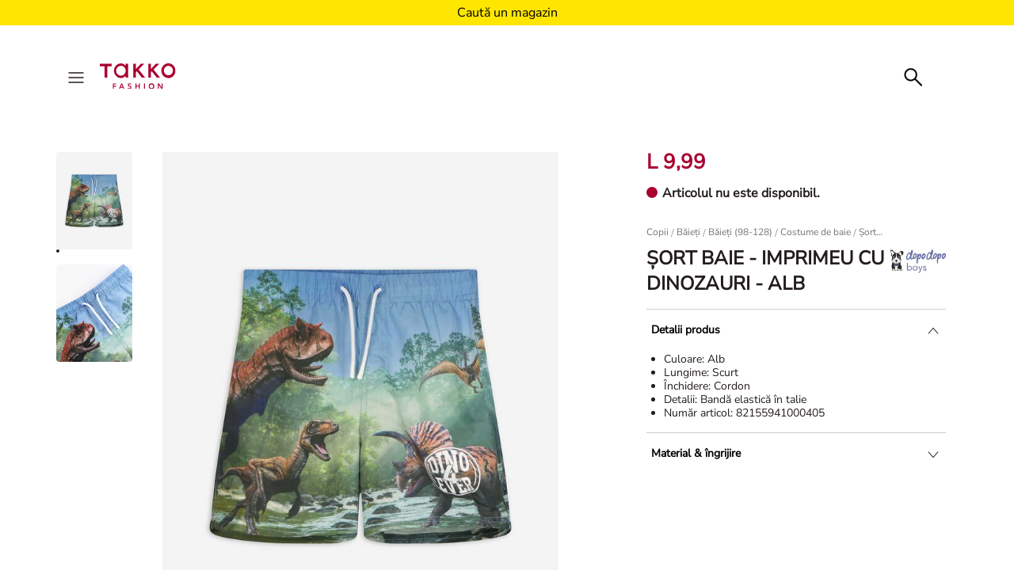

--- FILE ---
content_type: text/html;charset=UTF-8
request_url: https://www.takko.com/ro-ro/%C8%99ort-baie/23078500001-100.html
body_size: 22846
content:
<!DOCTYPE html>
<html lang="ro">
    





















<head>


    
        <script>if(!("gdprAppliesGlobally" in window)){window.gdprAppliesGlobally=true}if(!("cmp_id" in window)||window.cmp_id<1){window.cmp_id=0}if(!("cmp_cdid" in window)){window.cmp_cdid="72440edb61902"}if(!("cmp_params" in window)){window.cmp_params=""}if(!("cmp_host" in window)){window.cmp_host="b.delivery.consentmanager.net"}if(!("cmp_cdn" in window)){window.cmp_cdn="cdn.consentmanager.net"}if(!("cmp_proto" in window)){window.cmp_proto="https:"}if(!("cmp_codesrc" in window)){window.cmp_codesrc="0"}window.cmp_getsupportedLangs=function(){var b=["DE","EN","FR","IT","NO","DA","FI","ES","PT","RO","BG","ET","EL","GA","HR","LV","LT","MT","NL","PL","SV","SK","SL","CS","HU","RU","SR","ZH","TR","UK","AR","BS","JA","CY"];if("cmp_customlanguages" in window){for(var a=0;a<window.cmp_customlanguages.length;a++){b.push(window.cmp_customlanguages[a].l.toUpperCase())}}return b};window.cmp_getRTLLangs=function(){var a=["AR"];if("cmp_customlanguages" in window){for(var b=0;b<window.cmp_customlanguages.length;b++){if("r" in window.cmp_customlanguages[b]&&window.cmp_customlanguages[b].r){a.push(window.cmp_customlanguages[b].l)}}}return a};window.cmp_getlang=function(a){if(typeof(a)!="boolean"){a=true}if(a&&typeof(cmp_getlang.usedlang)=="string"&&cmp_getlang.usedlang!==""){return cmp_getlang.usedlang}return window.cmp_getlangs()[0]};window.cmp_extractlang=function(a){if(a.indexOf("cmplang=")!=-1){a=a.substr(a.indexOf("cmplang=")+8,2).toUpperCase();if(a.indexOf("&")!=-1){a=a.substr(0,a.indexOf("&"))}}else{a=""}return a};window.cmp_getlangs=function(){var g=window.cmp_getsupportedLangs();var c=[];var f=location.hash;var e=location.search;var j="cmp_params" in window?window.cmp_params:"";var a="languages" in navigator?navigator.languages:[];if(cmp_extractlang(f)!=""){c.push(cmp_extractlang(f))}else{if(cmp_extractlang(e)!=""){c.push(cmp_extractlang(e))}else{if(cmp_extractlang(j)!=""){c.push(cmp_extractlang(j))}else{if("cmp_setlang" in window&&window.cmp_setlang!=""){c.push(window.cmp_setlang.toUpperCase())}else{if("cmp_langdetect" in window&&window.cmp_langdetect==1){c.push(window.cmp_getPageLang())}else{if(a.length>0){for(var d=0;d<a.length;d++){c.push(a[d])}}if("language" in navigator){c.push(navigator.language)}if("userLanguage" in navigator){c.push(navigator.userLanguage)}}}}}}var h=[];for(var d=0;d<c.length;d++){var b=c[d].toUpperCase();if(b.length<2){continue}if(g.indexOf(b)!=-1){h.push(b)}else{if(b.indexOf("-")!=-1){b=b.substr(0,2)}if(g.indexOf(b)!=-1){h.push(b)}}}if(h.length==0&&typeof(cmp_getlang.defaultlang)=="string"&&cmp_getlang.defaultlang!==""){return[cmp_getlang.defaultlang.toUpperCase()]}else{return h.length>0?h:["EN"]}};window.cmp_getPageLangs=function(){var a=window.cmp_getXMLLang();if(a!=""){a=[a.toUpperCase()]}else{a=[]}a=a.concat(window.cmp_getLangsFromURL());return a.length>0?a:["EN"]};window.cmp_getPageLang=function(){var a=window.cmp_getPageLangs();return a.length>0?a[0]:""};window.cmp_getLangsFromURL=function(){var c=window.cmp_getsupportedLangs();var b=location;var m="toUpperCase";var g=b.hostname[m]()+".";var a=b.pathname[m]()+"/";a=a.split("_").join("-");var f=[];for(var e=0;e<c.length;e++){var j=a.substring(0,c[e].length+1);if(g.substring(0,c[e].length+1)==c[e]+"."){f.push(c[e][m]())}else{if(c[e].length==5){var k=c[e].substring(3,5)+"-"+c[e].substring(0,2);if(g.substring(0,k.length+1)==k+"."){f.push(c[e][m]())}}else{if(j==c[e]+"/"||j=="/"+c[e]){f.push(c[e][m]())}else{if(j==c[e].replace("-","/")+"/"||j=="/"+c[e].replace("-","/")){f.push(c[e][m]())}else{if(c[e].length==5){var k=c[e].substring(3,5)+"-"+c[e].substring(0,2);var h=a.substring(0,k.length+1);if(h==k+"/"||h==k.replace("-","/")+"/"){f.push(c[e][m]())}}}}}}}return f};window.cmp_getXMLLang=function(){var c=document.getElementsByTagName("html");if(c.length>0){c=c[0]}else{c=document.documentElement}if(c&&c.getAttribute){var a=c.getAttribute("xml:lang");if(typeof(a)!="string"||a==""){a=c.getAttribute("lang")}if(typeof(a)=="string"&&a!=""){var b=window.cmp_getsupportedLangs();return b.indexOf(a.toUpperCase())!=-1||b.indexOf(a.substr(0,2).toUpperCase())!=-1?a:""}else{return""}}};(function(){var C=document;var D=C.getElementsByTagName;var o=window;var t="";var h="";var k="";var E=function(e){var i="cmp_"+e;e="cmp"+e+"=";var d="";var l=e.length;var I=location;var J=I.hash;var w=I.search;var u=J.indexOf(e);var H=w.indexOf(e);if(u!=-1){d=J.substring(u+l,9999)}else{if(H!=-1){d=w.substring(H+l,9999)}else{return i in o&&typeof(o[i])!=="function"?o[i]:""}}var G=d.indexOf("&");if(G!=-1){d=d.substring(0,G)}return d};var j=E("lang");if(j!=""){t=j;k=t}else{if("cmp_getlang" in o){t=o.cmp_getlang().toLowerCase();h=o.cmp_getlangs().slice(0,3).join("_");k=o.cmp_getPageLangs().slice(0,3).join("_");if("cmp_customlanguages" in o){var m=o.cmp_customlanguages;for(var y=0;y<m.length;y++){var a=m[y].l.toLowerCase();if(a==t){t="en"}}}}}var q=("cmp_proto" in o)?o.cmp_proto:"https:";if(q!="http:"&&q!="https:"){q="https:"}var n=("cmp_ref" in o)?o.cmp_ref:location.href;if(n.length>300){n=n.substring(0,300)}var A=function(d){var K=C.createElement("script");K.setAttribute("data-cmp-ab","1");K.type="text/javascript";K.async=true;K.src=d;var J=["body","div","span","script","head"];var w="currentScript";var H="parentElement";var l="appendChild";var I="body";if(C[w]&&C[w][H]){C[w][H][l](K)}else{if(C[I]){C[I][l](K)}else{for(var u=0;u<J.length;u++){var G=D(J[u]);if(G.length>0){G[0][l](K);break}}}}};var b=E("design");var c=E("regulationkey");var z=E("gppkey");var s=E("att");var f=o.encodeURIComponent;var g;try{g=C.cookie.length>0}catch(B){g=false}var x=E("darkmode");if(x=="0"){x=0}else{if(x=="1"){x=1}else{try{if("matchMedia" in window&&window.matchMedia){var F=window.matchMedia("(prefers-color-scheme: dark)");if("matches" in F&&F.matches){x=1}}}catch(B){x=0}}}var p=q+"//"+o.cmp_host+"/delivery/cmp.php?";p+=("cmp_id" in o&&o.cmp_id>0?"id="+o.cmp_id:"")+("cmp_cdid" in o?"&cdid="+o.cmp_cdid:"")+"&h="+f(n);p+=(b!=""?"&cmpdesign="+f(b):"")+(c!=""?"&cmpregulationkey="+f(c):"")+(z!=""?"&cmpgppkey="+f(z):"");p+=(s!=""?"&cmpatt="+f(s):"")+("cmp_params" in o?"&"+o.cmp_params:"")+(g?"&__cmpfcc=1":"");p+=(x>0?"&cmpdarkmode=1":"");A(p+"&l="+f(t)+"&ls="+f(h)+"&lp="+f(k)+"&o="+(new Date()).getTime());var r="js";var v=E("debugunminimized")!=""?"":".min";if(E("debugcoverage")=="1"){r="instrumented";v=""}if(E("debugtest")=="1"){r="jstests";v=""}A(q+"//"+o.cmp_cdn+"/delivery/"+r+"/cmp_final"+v+".js")})();window.cmp_rc=function(c,b){var l;try{l=document.cookie}catch(h){l=""}var j="";var f=0;var g=false;while(l!=""&&f<100){f++;while(l.substr(0,1)==" "){l=l.substr(1,l.length)}var k=l.substring(0,l.indexOf("="));if(l.indexOf(";")!=-1){var m=l.substring(l.indexOf("=")+1,l.indexOf(";"))}else{var m=l.substr(l.indexOf("=")+1,l.length)}if(c==k){j=m;g=true}var d=l.indexOf(";")+1;if(d==0){d=l.length}l=l.substring(d,l.length)}if(!g&&typeof(b)=="string"){j=b}return(j)};window.cmp_stub=function(){var a=arguments;__cmp.a=__cmp.a||[];if(!a.length){return __cmp.a}else{if(a[0]==="ping"){if(a[1]===2){a[2]({gdprApplies:gdprAppliesGlobally,cmpLoaded:false,cmpStatus:"stub",displayStatus:"hidden",apiVersion:"2.2",cmpId:31},true)}else{a[2](false,true)}}else{if(a[0]==="getUSPData"){a[2]({version:1,uspString:window.cmp_rc("__cmpccpausps","1---")},true)}else{if(a[0]==="getTCData"){__cmp.a.push([].slice.apply(a))}else{if(a[0]==="addEventListener"||a[0]==="removeEventListener"){__cmp.a.push([].slice.apply(a))}else{if(a.length==4&&a[3]===false){a[2]({},false)}else{__cmp.a.push([].slice.apply(a))}}}}}}};window.cmp_dsastub=function(){var a=arguments;a[0]="dsa."+a[0];window.cmp_gppstub(a)};window.cmp_gppstub=function(){var c=arguments;__gpp.q=__gpp.q||[];if(!c.length){return __gpp.q}var h=c[0];var g=c.length>1?c[1]:null;var f=c.length>2?c[2]:null;var a=null;var j=false;if(h==="ping"){a=window.cmp_gpp_ping();j=true}else{if(h==="addEventListener"){__gpp.e=__gpp.e||[];if(!("lastId" in __gpp)){__gpp.lastId=0}__gpp.lastId++;var d=__gpp.lastId;__gpp.e.push({id:d,callback:g});a={eventName:"listenerRegistered",listenerId:d,data:true,pingData:window.cmp_gpp_ping()};j=true}else{if(h==="removeEventListener"){__gpp.e=__gpp.e||[];a=false;for(var e=0;e<__gpp.e.length;e++){if(__gpp.e[e].id==f){__gpp.e[e].splice(e,1);a=true;break}}j=true}else{__gpp.q.push([].slice.apply(c))}}}if(a!==null&&typeof(g)==="function"){g(a,j)}};window.cmp_gpp_ping=function(){return{gppVersion:"1.1",cmpStatus:"stub",cmpDisplayStatus:"hidden",signalStatus:"not ready",supportedAPIs:["2:tcfeuv2","5:tcfcav1","7:usnat","8:usca","9:usva","10:usco","11:usut","12:usct","13:usfl","14:usmt","15:usor","16:ustx"],cmpId:31,sectionList:[],applicableSections:[0],gppString:"",parsedSections:{}}};window.cmp_addFrame=function(b){if(!window.frames[b]){if(document.body){var a=document.createElement("iframe");a.style.cssText="display:none";if("cmp_cdn" in window&&"cmp_ultrablocking" in window&&window.cmp_ultrablocking>0){a.src="//"+window.cmp_cdn+"/delivery/empty.html"}a.name=b;a.setAttribute("title","Intentionally hidden, please ignore");a.setAttribute("role","none");a.setAttribute("tabindex","-1");document.body.appendChild(a)}else{window.setTimeout(window.cmp_addFrame,10,b)}}};window.cmp_msghandler=function(d){var a=typeof d.data==="string";try{var c=a?JSON.parse(d.data):d.data}catch(f){var c=null}if(typeof(c)==="object"&&c!==null&&"__cmpCall" in c){var b=c.__cmpCall;window.__cmp(b.command,b.parameter,function(h,g){var e={__cmpReturn:{returnValue:h,success:g,callId:b.callId}};d.source.postMessage(a?JSON.stringify(e):e,"*")})}if(typeof(c)==="object"&&c!==null&&"__uspapiCall" in c){var b=c.__uspapiCall;window.__uspapi(b.command,b.version,function(h,g){var e={__uspapiReturn:{returnValue:h,success:g,callId:b.callId}};d.source.postMessage(a?JSON.stringify(e):e,"*")})}if(typeof(c)==="object"&&c!==null&&"__tcfapiCall" in c){var b=c.__tcfapiCall;window.__tcfapi(b.command,b.version,function(h,g){var e={__tcfapiReturn:{returnValue:h,success:g,callId:b.callId}};d.source.postMessage(a?JSON.stringify(e):e,"*")},b.parameter)}if(typeof(c)==="object"&&c!==null&&"__gppCall" in c){var b=c.__gppCall;window.__gpp(b.command,function(h,g){var e={__gppReturn:{returnValue:h,success:g,callId:b.callId}};d.source.postMessage(a?JSON.stringify(e):e,"*")},"parameter" in b?b.parameter:null,"version" in b?b.version:1)}if(typeof(c)==="object"&&c!==null&&"__dsaCall" in c){var b=c.__dsaCall;window.__dsa(b.command,function(h,g){var e={__dsaReturn:{returnValue:h,success:g,callId:b.callId}};d.source.postMessage(a?JSON.stringify(e):e,"*")},"parameter" in b?b.parameter:null,"version" in b?b.version:1)}};window.cmp_setStub=function(a){if(!(a in window)||(typeof(window[a])!=="function"&&typeof(window[a])!=="object"&&(typeof(window[a])==="undefined"||window[a]!==null))){window[a]=window.cmp_stub;window[a].msgHandler=window.cmp_msghandler;window.addEventListener("message",window.cmp_msghandler,false)}};window.cmp_setGppStub=function(a){if(!(a in window)||(typeof(window[a])!=="function"&&typeof(window[a])!=="object"&&(typeof(window[a])==="undefined"||window[a]!==null))){window[a]=window.cmp_gppstub;window[a].msgHandler=window.cmp_msghandler;window.addEventListener("message",window.cmp_msghandler,false)}};if(!("cmp_noiframepixel" in window)){window.cmp_addFrame("__cmpLocator")}if((!("cmp_disableusp" in window)||!window.cmp_disableusp)&&!("cmp_noiframepixel" in window)){window.cmp_addFrame("__uspapiLocator")}if((!("cmp_disabletcf" in window)||!window.cmp_disabletcf)&&!("cmp_noiframepixel" in window)){window.cmp_addFrame("__tcfapiLocator")}if((!("cmp_disablegpp" in window)||!window.cmp_disablegpp)&&!("cmp_noiframepixel" in window)){window.cmp_addFrame("__gppLocator")}if((!("cmp_disabledsa" in window)||!window.cmp_disabledsa)&&!("cmp_noiframepixel" in window)){window.cmp_addFrame("__dsaLocator")}window.cmp_setStub("__cmp");if(!("cmp_disabletcf" in window)||!window.cmp_disabletcf){window.cmp_setStub("__tcfapi")}if(!("cmp_disableusp" in window)||!window.cmp_disableusp){window.cmp_setStub("__uspapi")}if(!("cmp_disablegpp" in window)||!window.cmp_disablegpp){window.cmp_setGppStub("__gpp")}if(!("cmp_disabledsa" in window)||!window.cmp_disabledsa){window.cmp_setGppStub("__dsa")};</script>
    





	
	


<!--[if gt IE 9]><!-->
<script>
    var jsPublicPath = "/on/demandware.static/Sites-INT-Site/-/ro_RO/v1769842377615/js/";
    var sessionIntegrityURL = "/on/demandware.store/Sites-INT-Site/ro_RO/Request-VerifySessionIntegrity";
    var homepageCountryCheckURL = "/on/demandware.store/Sites-INT-Site/ro_RO/Home-CheckCountryPreference";
    var minicartURL = "/on/demandware.store/Sites-INT-Site/ro_RO/Cart-MiniCart";
    var accountHeaderURL = "/on/demandware.store/Sites-INT-Site/ro_RO/Account-HeaderDetails";
    var wishlistHeartViewURL = "/on/demandware.store/Sites-INT-Site/ro_RO/Wishlist-WishlistHeartView";
    var pageSpecificData = "/on/demandware.store/Sites-INT-Site/ro_RO/Product-GetDetails";
    var pageSpecificRecommendations = "/on/demandware.store/Sites-INT-Site/ro_RO/Product-GetRecommendations";
    var pipelinePath = "https://www.takko.com/on/demandware.store/Sites-INT-Site/ro_RO/Product-Show?pid=23078500001-100";
</script>


<script async type="text/javascript" src="/on/demandware.static/Sites-INT-Site/-/ro_RO/v1769842377615/js/sessionIntegrity.js"></script>

    <script async type="text/javascript" src="/on/demandware.static/Sites-INT-Site/-/ro_RO/v1769842377615/js/loadVariation.js"></script>

<script defer type="text/javascript" src="/on/demandware.static/Sites-INT-Site/-/ro_RO/v1769842377615/js/lazyload.js"></script>


<script type="text/javascript">

(function(){
window.ResourcesGTM = {"softLoggedIn":false,"justLoggedIn":null,"justAppLoggedIn":null,"registration":null,"coRegistration":null,"coLogin":null,"coGuest":null,"DOIconf":null,"isNLReg":null,"age":0,"gender":"other","isApp":null,"instanceType":"production","country":"ro","language":"ro"};
}());</script>


<script defer type="text/javascript" src="/on/demandware.static/Sites-INT-Site/-/ro_RO/v1769842377615/js/libraries.js"></script>
<script defer type="text/javascript" src="/on/demandware.static/Sites-INT-Site/-/ro_RO/v1769842377615/js/main.js"></script>


<script defer type="text/javascript" src="/on/demandware.static/Sites-INT-Site/-/ro_RO/v1769842377615/js/einstein-recommendations.js"></script>



    <script defer
        type="text/javascript"
        src="/on/demandware.static/Sites-INT-Site/-/ro_RO/v1769842377615/js/productDetail.js"
        
    ></script>

    <script defer
        type="text/javascript"
        src="https://unpkg.com/leaflet@1.0.3/dist/leaflet.js"
        
    ></script>



<script defer type="text/javascript" src="/on/demandware.static/Sites-INT-Site/-/ro_RO/v1769842377615/js/webview.js"></script>

<!--<![endif]-->
<meta charset='UTF-8'/>
<meta http-equiv="x-ua-compatible" content="ie=edge"/>
<meta name="viewport" content="width=device-width, initial-scale=1"/>
<meta name="p:domain_verify" content="3bc324e3e75a1079bf669a16e65f3788"/>

<meta name="facebook-domain-verification" content="phem5h6l2l25vdh3oy2su7qqa6i126" />









    <meta name="description" content="Șort baie - Imprimeu cu dinozauri - Alb a mărcii Dopodopo boys de Takko Fashion."/>





    <title>Șort baie - Imprimeu cu dinozauri - Alb - Takko Fashion</title>


<link href="/on/demandware.static/Sites-INT-Site/-/default/dwdc5f8e6e/images/favicons/favicon.ico" rel="shortcut icon" />

<link rel="stylesheet" href="/on/demandware.static/Sites-INT-Site/-/ro_RO/v1769842377615/css/global.css" />

    <style>
        .hideBrandSite {
            display: none !important;
        }
    </style>





    <link rel="stylesheet" href="/on/demandware.static/Sites-INT-Site/-/ro_RO/v1769842377615/css/product/detail.css"  />









<script>
window.isGA4Enabled = true;
</script>


<!-- Google Tag Manager -->
<script>(function(w,d,s,l,i){w[l]=w[l]||[];w[l].push({'gtm.start':
new Date().getTime(),event:'gtm.js'});var f=d.getElementsByTagName(s)[0],
j=d.createElement(s),dl=l!='dataLayer'?'&l='+l:'';j.async=true;j.src=
'//www.googletagmanager.com/gtm.js?id='+i+dl;f.parentNode.insertBefore(j,f);
})(window,document,'script','dataLayer','GTM-KQX794');</script>
<!-- End Google Tag Manager -->









<link rel="stylesheet" href="/on/demandware.static/Sites-INT-Site/-/ro_RO/v1769842377615/css/skin/skin.css" />

    <link rel="canonical" href="https://www.takko.com/ro-ro/%C8%99ort-baie/23078500001-100.html"/>



    
    
        
            
                    
                    
                        <link rel="alternate" hreflang="de-de" href="https://www.takko.com/de-de/badehose---dinosaurier/23078500001-100.html"/>
                    
            
        
            
                    
                    
                        <link rel="alternate" hreflang="de-at" href="https://www.takko.com/de-at/badehose---dinosaurier/23078500001-100.html"/>
                    
            
        
            
                    
                    
                        <link rel="alternate" hreflang="nl-nl" href="https://www.takko.com/nl-nl/zwembroek/23078500001-100.html"/>
                    
            
        
            
                    
                    
                        <link rel="alternate" hreflang="it-it" href="https://www.takko.com/it-it/boxer-mare/23078500001-100.html"/>
                    
            
        
            
                    
                    
                        <link rel="alternate" hreflang="sk-sk" href="https://www.takko.com/sk-sk/plavky/23078500001-100.html"/>
                    
            
        
            
                    
                    
                        <link rel="alternate" hreflang="cs-cz" href="https://www.takko.com/cs-cz/plavky/23078500001-100.html"/>
                    
            
        
            
                    
                    
                        <link rel="alternate" hreflang="pl-pl" href="https://www.takko.com/pl-pl/k%C4%85piel%C3%B3wki/23078500001-100.html"/>
                    
            
        
            
                    
                    
                        <link rel="alternate" hreflang="ro-ro" href="https://www.takko.com/ro-ro/%C8%99ort-baie/23078500001-100.html"/>
                    
            
        
            
                    
                    
                        <link rel="alternate" hreflang="hu-hu" href="https://www.takko.com/hu-hu/%C3%BAsz%C3%B3nadr%C3%A1g/23078500001-100.html"/>
                    
            
        
            
                    
                    
                        <link rel="alternate" hreflang="fr-fr" href="https://www.takko.com/fr-fr/short-de-bain/23078500001-100.html"/>
                    
            
        
            
                    
                    
                        <link rel="alternate" hreflang="nl-be" href="https://www.takko.com/nl-be/zwembroek/23078500001-100.html"/>
                    
            
        
            
                    
                    
                        <link rel="alternate" hreflang="sl-si" href="https://www.takko.com/sl-si/kopalne-hla%C4%8De/23078500001-100.html"/>
                    
            
        
            
                    
                    
                        <link rel="alternate" hreflang="et-ee" href="https://www.takko.com/et-ee/ujumispueksid/23078500001-100.html"/>
                    
            
        
            
                    
                    
                        <link rel="alternate" hreflang="lt-lt" href="https://www.takko.com/lt-lt/maudymosi-glaud%C4%97s/23078500001-100.html"/>
                    
            
        
            
                    
                    
                        <link rel="alternate" hreflang="de-ch" href="https://www.takko.com/de-ch/badehose---dinosaurier/23078500001-100.html"/>
                    
            
        
            
                    
                    
                        <link rel="alternate" hreflang="hr-hr" href="https://www.takko.com/hr-hr/kupa%C4%87e-ga%C4%87ice/23078500001-100.html"/>
                    
            
        
            
                    
                    
                        <link rel="alternate" hreflang="sr-rs" href="https://www.takko.com/sr-rs/%C5%A1orts-za-kupanje/23078500001-100.html"/>
                    
            
        
        
        <link rel="alternate" hreflang="x-default" href="https://www.takko.com/"/>
    




    
    <meta name="robots" content="index, follow" />








<div id="login-error-info-message-wrapper">
    <info-message class="d-none" success id="login-error-info-message" reveal-duration=''>
    </info-message>
</div>

<div id="delete-account-message-wrapper">
    <info-message class="d-none" success id="delete-account-message" reveal-duration=''>
    </info-message>
</div>

<div id="delete-account-error-message-wrapper">
    <info-message class="d-none" success id="delete-account-error-message" reveal-duration=''>
    </info-message>
</div>

<div id="coupon-error-message-wrapper" role="alert"></div>



    




















    
    <script type="text/javascript">//<!--
/* <![CDATA[ (head-active_data.js) */
var dw = (window.dw || {});
dw.ac = {
    _analytics: null,
    _events: [],
    _category: "",
    _searchData: "",
    _anact: "",
    _anact_nohit_tag: "",
    _analytics_enabled: "true",
    _timeZone: "Europe/Berlin",
    _capture: function(configs) {
        if (Object.prototype.toString.call(configs) === "[object Array]") {
            configs.forEach(captureObject);
            return;
        }
        dw.ac._events.push(configs);
    },
	capture: function() { 
		dw.ac._capture(arguments);
		// send to CQ as well:
		if (window.CQuotient) {
			window.CQuotient.trackEventsFromAC(arguments);
		}
	},
    EV_PRD_SEARCHHIT: "searchhit",
    EV_PRD_DETAIL: "detail",
    EV_PRD_RECOMMENDATION: "recommendation",
    EV_PRD_SETPRODUCT: "setproduct",
    applyContext: function(context) {
        if (typeof context === "object" && context.hasOwnProperty("category")) {
        	dw.ac._category = context.category;
        }
        if (typeof context === "object" && context.hasOwnProperty("searchData")) {
        	dw.ac._searchData = context.searchData;
        }
    },
    setDWAnalytics: function(analytics) {
        dw.ac._analytics = analytics;
    },
    eventsIsEmpty: function() {
        return 0 == dw.ac._events.length;
    }
};
/* ]]> */
// -->
</script>
<script type="text/javascript">//<!--
/* <![CDATA[ (head-cquotient.js) */
var CQuotient = window.CQuotient = {};
CQuotient.clientId = 'abbh-INT';
CQuotient.realm = 'ABBH';
CQuotient.siteId = 'INT';
CQuotient.instanceType = 'prd';
CQuotient.locale = 'ro_RO';
CQuotient.fbPixelId = '__UNKNOWN__';
CQuotient.activities = [];
CQuotient.cqcid='';
CQuotient.cquid='';
CQuotient.cqeid='';
CQuotient.cqlid='';
CQuotient.apiHost='api.cquotient.com';
/* Turn this on to test against Staging Einstein */
/* CQuotient.useTest= true; */
CQuotient.useTest = ('true' === 'false');
CQuotient.initFromCookies = function () {
	var ca = document.cookie.split(';');
	for(var i=0;i < ca.length;i++) {
	  var c = ca[i];
	  while (c.charAt(0)==' ') c = c.substring(1,c.length);
	  if (c.indexOf('cqcid=') == 0) {
		CQuotient.cqcid=c.substring('cqcid='.length,c.length);
	  } else if (c.indexOf('cquid=') == 0) {
		  var value = c.substring('cquid='.length,c.length);
		  if (value) {
		  	var split_value = value.split("|", 3);
		  	if (split_value.length > 0) {
			  CQuotient.cquid=split_value[0];
		  	}
		  	if (split_value.length > 1) {
			  CQuotient.cqeid=split_value[1];
		  	}
		  	if (split_value.length > 2) {
			  CQuotient.cqlid=split_value[2];
		  	}
		  }
	  }
	}
}
CQuotient.getCQCookieId = function () {
	if(window.CQuotient.cqcid == '')
		window.CQuotient.initFromCookies();
	return window.CQuotient.cqcid;
};
CQuotient.getCQUserId = function () {
	if(window.CQuotient.cquid == '')
		window.CQuotient.initFromCookies();
	return window.CQuotient.cquid;
};
CQuotient.getCQHashedEmail = function () {
	if(window.CQuotient.cqeid == '')
		window.CQuotient.initFromCookies();
	return window.CQuotient.cqeid;
};
CQuotient.getCQHashedLogin = function () {
	if(window.CQuotient.cqlid == '')
		window.CQuotient.initFromCookies();
	return window.CQuotient.cqlid;
};
CQuotient.trackEventsFromAC = function (/* Object or Array */ events) {
try {
	if (Object.prototype.toString.call(events) === "[object Array]") {
		events.forEach(_trackASingleCQEvent);
	} else {
		CQuotient._trackASingleCQEvent(events);
	}
} catch(err) {}
};
CQuotient._trackASingleCQEvent = function ( /* Object */ event) {
	if (event && event.id) {
		if (event.type === dw.ac.EV_PRD_DETAIL) {
			CQuotient.trackViewProduct( {id:'', alt_id: event.id, type: 'raw_sku'} );
		} // not handling the other dw.ac.* events currently
	}
};
CQuotient.trackViewProduct = function(/* Object */ cqParamData){
	var cq_params = {};
	cq_params.cookieId = CQuotient.getCQCookieId();
	cq_params.userId = CQuotient.getCQUserId();
	cq_params.emailId = CQuotient.getCQHashedEmail();
	cq_params.loginId = CQuotient.getCQHashedLogin();
	cq_params.product = cqParamData.product;
	cq_params.realm = cqParamData.realm;
	cq_params.siteId = cqParamData.siteId;
	cq_params.instanceType = cqParamData.instanceType;
	cq_params.locale = CQuotient.locale;
	
	if(CQuotient.sendActivity) {
		CQuotient.sendActivity(CQuotient.clientId, 'viewProduct', cq_params);
	} else {
		CQuotient.activities.push({activityType: 'viewProduct', parameters: cq_params});
	}
};
/* ]]> */
// -->
</script>



   <script type="application/ld+json">
        {"@context":"http://schema.org/","@type":"Product","name":"Șort baie - Imprimeu cu dinozauri - Alb","description":null,"mpn":"82155941000405","sku":"82155941000405","brand":{"@type":"Brand","name":"Dopodopo boys"},"image":["https://www.takko.com/dw/image/v2/ABBH_PRD/on/demandware.static/-/Sites-TakkoMaster/default/dw6383fc28/product-images/products/82155941000504_F.jpg?sw=640&sh=823&sm=cut","https://www.takko.com/dw/image/v2/ABBH_PRD/on/demandware.static/-/Sites-TakkoMaster/default/dw5477919c/product-images/products/82155941000504_D_1.jpg?sw=640&sh=823&sm=cut","https://www.takko.com/dw/image/v2/ABBH_PRD/on/demandware.static/-/Sites-TakkoMaster/default/dw29de4d1a/product-images/products/82155941000504_S.jpg?sw=640&sh=823&sm=cut"],"offers":{"url":{},"@type":"Offer","priceCurrency":"RON","price":"9.99","availability":"http://schema.org/OutOfStock"}}
    </script>



    <meta property="og:title" content="Șort baie - Imprimeu cu dinozauri - Alb - Takko Fashion" />



    <meta property="og:url" content="https://www.takko.com/ro-ro/%C8%99ort-baie/23078500001-100.html" />



    <meta property="og:image" content="https://www.takko.com/dw/image/v2/ABBH_PRD/on/demandware.static/-/Sites-TakkoMaster/default/dw6383fc28/product-images/products/82155941000504_F.jpg?sw=640&amp;sh=823&amp;sm=cut" />



    <meta property="og:description" content="Șort baie - Imprimeu cu dinozauri - Alb a mărcii Dopodopo boys de Takko Fashion."/>

</head>
<body data-page-type="productdetailpage">

<script id="app-check">
    try {
        function hasAppParam() {
            const urlParams = new URLSearchParams(window.location.search);
            return urlParams.get('isApp') === 'true';
        }

        if (document.cookie.includes('isApp=true')) {
            document.body.classList.add('is-app');
        } else if (hasAppParam()) {
            document.body.classList.add('is-app');
        } else if (window.localStorage.getItem('isApp') === 'true') {
            document.body.classList.add('is-app');
        }
    } catch (e) {
        console.error(e);
    }
</script>

<span class="d-none" id="dynamicYieldCallEventURL" data-url="/on/demandware.store/Sites-INT-Site/ro_RO/DynamicYield-GetAPIProperties"></span>
<span class="d-none" id="dynamicYieldAPIServerCallEventURL" data-url="/on/demandware.store/Sites-INT-Site/ro_RO/DynamicYield-APIServerCall"></span>






<!-- Google Tag Manager -->
<noscript><iframe src="//www.googletagmanager.com/ns.html?id=GTM-KQX794"
height="0" width="0" style="display:none;visibility:hidden"></iframe></noscript>
<!-- End Google Tag Manager -->


<div class="page" data-action="Product-Show" data-querystring="pid=23078500001-100" >


















<header class="main-header app-hidden">
    
    
    



<div id="benefitsheader" class="page-designer-slot"><div style="background-color: #ffe600;" class="benefits-header">
<div id="benefits-header-b1e133bb65d74a099e6b09560f" class="benefits-header-content" data-number-of-benefits="1">
    <div class="container-benefits container row d-flex justify-content-center align-items-center swiper" style="color: #000000">
    
        <div class="row benefits-row w-100 d-flex justify-content-center align-items-center swiper-wrapper"><div class="col-lg-4 col-sm-12 one-benefit swiper-slide">
    <a id="text-and-icon-for-benefits-229c9566bdf9ca79178c2f3365" href="https://www.takko.com/ro-ro/stores/#!" class="d-flex justify-content-center align-items-center benefits-link">
        

        

        <span style="">Caută un magazin</span>
    </a>
</div></div>
    

    </div>
</div></div></div>

    <div class="d-none" id="takko-spinner">
    <div class="spinner-wrapper">
        <div class="spinner-circle">
            <div class="circle circle-1">
                <div class="circle-inner"></div>
            </div>
            <div class="circle circle-2">
                <div class="circle-inner"></div>
            </div>
        </div>
    </div>
    <span class="spinner-text">Se &icirc;ncarcǎ...</span>
</div>
    <a href="#maincontent" class="skip" aria-label="Skip to main content">Skip to main content</a>
<a href="#footercontent" class="skip" aria-label="Skip to footer content">Skip to footer content</a>
    <div class="nav-header container" role="header">
        <div class="h-100 p-0 col-12">
            <div class="brand-icons row h-100">
                <div class="navbar-toggler-container">
                    <side-drawer-button data-target="#main-menu">
                        <button slot="content" class="navbar-toggler" type="button" data-toggle="side-drawer"
                            aria-controls="main-menu" aria-expanded="false"
                            aria-label="Menu">
                            <img class='menu-burger' src="/on/demandware.static/Sites-INT-Site/-/default/dw31e15501/images/burger.svg" alt=""/>
                        </button>
                    </side-drawer-button>
                </div>
                <div class="navigation">
                    <side-drawer id="main-menu" class="d-none" can-be-opened left>
                        <div slot="content" class="main-menu menu-toggleable-left multilevel-dropdown h-100 d-flex">
                            <div class="side-drawer-wrapper">
    <nav class="navbar navbar-expand bg-inverse w-100 flex-column">
        
            
            <div class="close-menu mobile-nav d-flex align-items-center justify-content-between">
                
                <side-drawer-button class="header-search-drawer" data-target="#search-drawer">
    <button slot="content" class="site-search-toggler btn-blank" type="button" data-toggle="side-drawer"
        aria-controls="search-drawer" aria-expanded="false"
        aria-label="Căutare">
        <img src="/on/demandware.static/Sites-INT-Site/-/default/dw565a14af/images/svg/icons/search.svg" alt=""/>
    </button>
</side-drawer-button>







                <button type="button" class="menu-drawer-close-button close-btn" aria-label="Close">
                    <img src="/on/demandware.static/Sites-INT-Site/-/default/dwfadebe50/images/svg/icons/close.svg" alt=""/>
                </button>
            </div>
        
        
            <div class="site-search container active">
    <form class="search-form"
        role="search"
        action="/ro-ro/suchergebnis/"
        method="get"
        name="simpleSearch">
        <div class="search-form-header d-flex flex-row">
            <div class="search-form-container">
                <button type="submit" class="btn btn-small search-button">
                    <img src="/on/demandware.static/Sites-INT-Site/-/default/dwb3a0373f/images/search.svg"
                        alt="Search"/>
                </button>
                <input class="form-control search-field focused"
                    type="text"
                    name="q"
                    value=""
                    placeholder="Căutare"
                    role="combobox"
                    aria-describedby="search-assistive-text"
                    aria-haspopup="listbox"
                    aria-owns="search-results"
                    aria-expanded="false"
                    aria-autocomplete="list"
                    aria-activedescendant=""
                    aria-controls="search-results"
                    aria-label="Enter keyword or item number"
                    autocomplete="off" />
                <button type="reset" name="reset-button" class="reset-button d-none" aria-label="Anulare">
                    <i class="icon-cancel"></i>
                </button>
            </div>
            <button type="button" class="btn-blank search-drawer-close-button close-btn d-md-none">
                Anulare
            </button>
        </div>
        <span class="d-none suggestions-alert" role="alert"></span>
        <div class="suggestions-wrapper" data-url="/on/demandware.store/Sites-INT-Site/ro_RO/SearchServices-GetSuggestions?q="></div>
        <input type="hidden" value="ro_RO"/>
    </form>
    <div class="recommendation-container">
        <div class="container"></div>
    </div>
    <div class="loading-button-overlay d-none" aria-hidden="true">
        <div class="loading-spinner"></div>
        <div class="loading-text">Se &icirc;ncarcǎ...</div>
    </div>
</div>

        
        <div class="category-swiper-container w-100">
            <div id="category-swiper-wrapper" class="swiper">
                <ul class="swiper-wrapper" role="tablist" aria-label="Categorii">
                    
                        
                            
                        
                        <li id="mobile-women"
                            class="swiper-slide mobile-nav-item-wrapper active">
                            <button class="mobile-nav-item text-center btn-blank" data-category-id="women" role="tab"
                                aria-selected="active" aria-controls="women-menu-panel">Femei</button>
                        </li>
                    
                        
                            
                        
                        <li id="mobile-men"
                            class="swiper-slide mobile-nav-item-wrapper ">
                            <button class="mobile-nav-item text-center btn-blank" data-category-id="men" role="tab"
                                aria-selected="" aria-controls="men-menu-panel">Bărbați</button>
                        </li>
                    
                        
                            
                        
                        <li id="mobile-kids"
                            class="swiper-slide mobile-nav-item-wrapper ">
                            <button class="mobile-nav-item text-center btn-blank" data-category-id="kids" role="tab"
                                aria-selected="" aria-controls="kids-menu-panel">Copii</button>
                        </li>
                    
                        
                            
                        
                        <li id="mobile-babys"
                            class="swiper-slide mobile-nav-item-wrapper ">
                            <button class="mobile-nav-item text-center btn-blank" data-category-id="babys" role="tab"
                                aria-selected="" aria-controls="babys-menu-panel">Bebeluși</button>
                        </li>
                    
                        
                            
                        
                        <li id="mobile-sale"
                            class="swiper-slide mobile-nav-item-wrapper ">
                            <button class="mobile-nav-item text-center btn-blank" data-category-id="sale" role="tab"
                                aria-selected="" aria-controls="sale-menu-panel">Soldări</button>
                        </li>
                    
                </ul>
            </div>
        </div>
        <div class="menu-group" role="navigation">
            <div id="category-links" class="category-links-container position-relative">

                <div class="subcategories-mobile-wrapper">
                    
                        


    
    <div id="women-menu-panel" class="mobile-subcategory mobile-women active" role="tabpanel" aria-labelledby="mobile-women">
        
            
            
        
            
            
        
            
            
        
            
            
        
            
            
        
            
            
        
            
            
        
            
            
        
            
            
        
            
            
        
            
            
        
            
            
        
            
            
        
            
            
        
            
            
        
            
            
        
            
            
        
            
            
        
            
            
        
            
            
        
            
            
        
            
            
        
            
            
        
            
            
            
        
            
            
        
            
            
        
            
            
        
            
            
        
            
            
        
        <ul class="subcategories-mobile">
            
                
                <li class="subcategory-row app-hidden" data-category="women">
                    <a href="/ro-ro/femei/" id="women">
                        <div class="mobile-subcategory-text d-flex">
                            Pagina de pornire
                            
                        </div>
                        <img src="/on/demandware.static/Sites-INT-Site/-/default/dw3945d9da/images/svg/icons/chevron.svg" alt=""/>
                    </a>
                </li>
            
            
                
                
                
                    
                        <li class="subcategory-row " data-category="women_all">
                            <a href="/ro-ro/femei/arat%C4%83-tot/" id="women_all">
                                <div class="mobile-subcategory-text d-flex">
                                    Arată tot
                                    
                                </div>
                                <img src="/on/demandware.static/Sites-INT-Site/-/default/dw3945d9da/images/svg/icons/chevron.svg" alt=""/>
                            </a>
                        </li>
                    
                
            
                
                
                
                    
                        <li class="subcategory-row " data-category="new_women">
                            <a href="/ro-ro/femei/nou/" id="new_women">
                                <div class="mobile-subcategory-text d-flex">
                                    Nou
                                    
                                </div>
                                <img src="/on/demandware.static/Sites-INT-Site/-/default/dw3945d9da/images/svg/icons/chevron.svg" alt=""/>
                            </a>
                        </li>
                    
                
            
                
                
                
                    
                        <li class="subcategory-row " data-category="women_sale">
                            <a href="/ro-ro/femei/sold%C4%83ri/" id="women_sale">
                                <div class="mobile-subcategory-text d-flex">
                                    Soldări
                                    
                                </div>
                                <img src="/on/demandware.static/Sites-INT-Site/-/default/dw3945d9da/images/svg/icons/chevron.svg" alt=""/>
                            </a>
                        </li>
                    
                
            
                
                
                
                    
                        <li class="subcategory-row " data-category="women_sportstyles">
                            <a href="/ro-ro/femei/articole-sport/" id="women_sportstyles">
                                <div class="mobile-subcategory-text d-flex">
                                    Articole sport
                                    
                                </div>
                                <img src="/on/demandware.static/Sites-INT-Site/-/default/dw3945d9da/images/svg/icons/chevron.svg" alt=""/>
                            </a>
                        </li>
                    
                
            
                
                
                
                    
                        <li class="subcategory-row " data-category="women_jackets">
                            <a href="/ro-ro/femei/jachete/" id="women_jackets">
                                <div class="mobile-subcategory-text d-flex">
                                    Jachete
                                    
                                </div>
                                <img src="/on/demandware.static/Sites-INT-Site/-/default/dw3945d9da/images/svg/icons/chevron.svg" alt=""/>
                            </a>
                        </li>
                    
                
            
                
                
                
                    
                        <li class="subcategory-row " data-category="women_vests">
                            <a href="/ro-ro/femei/veste/" id="women_vests">
                                <div class="mobile-subcategory-text d-flex">
                                    Veste
                                    
                                </div>
                                <img src="/on/demandware.static/Sites-INT-Site/-/default/dw3945d9da/images/svg/icons/chevron.svg" alt=""/>
                            </a>
                        </li>
                    
                
            
                
                
                
                    
                        <li class="subcategory-row " data-category="women_trousers">
                            <a href="/ro-ro/femei/pantaloni/" id="women_trousers">
                                <div class="mobile-subcategory-text d-flex">
                                    Pantaloni
                                    
                                </div>
                                <img src="/on/demandware.static/Sites-INT-Site/-/default/dw3945d9da/images/svg/icons/chevron.svg" alt=""/>
                            </a>
                        </li>
                    
                
            
                
                
                
                    
                        <li class="subcategory-row " data-category="women_jeans">
                            <a href="/ro-ro/femei/jeans/" id="women_jeans">
                                <div class="mobile-subcategory-text d-flex">
                                    Jeans
                                    
                                </div>
                                <img src="/on/demandware.static/Sites-INT-Site/-/default/dw3945d9da/images/svg/icons/chevron.svg" alt=""/>
                            </a>
                        </li>
                    
                
            
                
                
                
                    
                        <li class="subcategory-row " data-category="women_pullover_cardigans_pullover">
                            <a href="/ro-ro/femei/pulovere/" id="women_pullover_cardigans_pullover">
                                <div class="mobile-subcategory-text d-flex">
                                    Pulovere
                                    
                                </div>
                                <img src="/on/demandware.static/Sites-INT-Site/-/default/dw3945d9da/images/svg/icons/chevron.svg" alt=""/>
                            </a>
                        </li>
                    
                
            
                
                
                
                    
                        <li class="subcategory-row " data-category="women_pullover_cardigans_cardigans">
                            <a href="/ro-ro/femei/jachete-tricotate/" id="women_pullover_cardigans_cardigans">
                                <div class="mobile-subcategory-text d-flex">
                                    Jachete tricotate
                                    
                                </div>
                                <img src="/on/demandware.static/Sites-INT-Site/-/default/dw3945d9da/images/svg/icons/chevron.svg" alt=""/>
                            </a>
                        </li>
                    
                
            
                
                
                
                    
                        <li class="subcategory-row " data-category="women_dresses_skirts_dresses">
                            <a href="/ro-ro/femei/rochii/" id="women_dresses_skirts_dresses">
                                <div class="mobile-subcategory-text d-flex">
                                    Rochii
                                    
                                </div>
                                <img src="/on/demandware.static/Sites-INT-Site/-/default/dw3945d9da/images/svg/icons/chevron.svg" alt=""/>
                            </a>
                        </li>
                    
                
            
                
                
                
                    
                        <li class="subcategory-row " data-category="women_sweatjackets">
                            <a href="/ro-ro/femei/sweatjacken/" id="women_sweatjackets">
                                <div class="mobile-subcategory-text d-flex">
                                    Sweatjacken
                                    
                                </div>
                                <img src="/on/demandware.static/Sites-INT-Site/-/default/dw3945d9da/images/svg/icons/chevron.svg" alt=""/>
                            </a>
                        </li>
                    
                
            
                
                
                
                    
                        <li class="subcategory-row " data-category="women_sweatshirts">
                            <a href="/ro-ro/femei/sweatshirts/" id="women_sweatshirts">
                                <div class="mobile-subcategory-text d-flex">
                                    Sweatshirts
                                    
                                </div>
                                <img src="/on/demandware.static/Sites-INT-Site/-/default/dw3945d9da/images/svg/icons/chevron.svg" alt=""/>
                            </a>
                        </li>
                    
                
            
                
                
                
                    
                        <li class="subcategory-row " data-category="women_swimwear">
                            <a href="/ro-ro/femei/costume-de-baie/" id="women_swimwear">
                                <div class="mobile-subcategory-text d-flex">
                                    Costume de baie
                                    
                                </div>
                                <img src="/on/demandware.static/Sites-INT-Site/-/default/dw3945d9da/images/svg/icons/chevron.svg" alt=""/>
                            </a>
                        </li>
                    
                
            
                
                
                
                    
                        <li class="subcategory-row " data-category="women_blouses">
                            <a href="/ro-ro/femei/bluze-%2F-c%C4%83m%C4%83%C8%99i/" id="women_blouses">
                                <div class="mobile-subcategory-text d-flex">
                                    Bluze / cămăși
                                    
                                </div>
                                <img src="/on/demandware.static/Sites-INT-Site/-/default/dw3945d9da/images/svg/icons/chevron.svg" alt=""/>
                            </a>
                        </li>
                    
                
            
                
                
                
                    
                        <li class="subcategory-row " data-category="women_tops_shirts_tshirts">
                            <a href="/ro-ro/femei/tricou/" id="women_tops_shirts_tshirts">
                                <div class="mobile-subcategory-text d-flex">
                                    Tricou
                                    
                                </div>
                                <img src="/on/demandware.static/Sites-INT-Site/-/default/dw3945d9da/images/svg/icons/chevron.svg" alt=""/>
                            </a>
                        </li>
                    
                
            
                
                
                
                    
                        <li class="subcategory-row " data-category="women_tops_shirts_tops">
                            <a href="/ro-ro/femei/top-uri/" id="women_tops_shirts_tops">
                                <div class="mobile-subcategory-text d-flex">
                                    Top-uri
                                    
                                </div>
                                <img src="/on/demandware.static/Sites-INT-Site/-/default/dw3945d9da/images/svg/icons/chevron.svg" alt=""/>
                            </a>
                        </li>
                    
                
            
                
                
                
                    
                        <li class="subcategory-row " data-category="women_dresses_skirts_skirts">
                            <a href="/ro-ro/femei/fuste/" id="women_dresses_skirts_skirts">
                                <div class="mobile-subcategory-text d-flex">
                                    Fuste
                                    
                                </div>
                                <img src="/on/demandware.static/Sites-INT-Site/-/default/dw3945d9da/images/svg/icons/chevron.svg" alt=""/>
                            </a>
                        </li>
                    
                
            
                
                
                
                    
                        <li class="subcategory-row " data-category="women_strickmode">
                            <a href="/ro-ro/femei/tricotaje/" id="women_strickmode">
                                <div class="mobile-subcategory-text d-flex">
                                    Tricotaje
                                    
                                </div>
                                <img src="/on/demandware.static/Sites-INT-Site/-/default/dw3945d9da/images/svg/icons/chevron.svg" alt=""/>
                            </a>
                        </li>
                    
                
            
                
                
                
                    
                        <li class="subcategory-row " data-category="women_tops_shirts_long_sleeve">
                            <a href="/ro-ro/femei/m%C3%A2nec%C4%83-lung%C4%83/" id="women_tops_shirts_long_sleeve">
                                <div class="mobile-subcategory-text d-flex">
                                    M&acirc;necă lungă
                                    
                                </div>
                                <img src="/on/demandware.static/Sites-INT-Site/-/default/dw3945d9da/images/svg/icons/chevron.svg" alt=""/>
                            </a>
                        </li>
                    
                
            
                
                
                
                    
                        <li class="subcategory-row " data-category="women_suits">
                            <a href="/ro-ro/femei/costume-de-dam%C4%83/" id="women_suits">
                                <div class="mobile-subcategory-text d-flex">
                                    Costume de damă
                                    
                                </div>
                                <img src="/on/demandware.static/Sites-INT-Site/-/default/dw3945d9da/images/svg/icons/chevron.svg" alt=""/>
                            </a>
                        </li>
                    
                
            
                
                
                
                    
                        <li class="subcategory-row " data-category="women_jackets_blazer_blazer">
                            <a href="/ro-ro/femei/blazere/" id="women_jackets_blazer_blazer">
                                <div class="mobile-subcategory-text d-flex">
                                    Blazere
                                    
                                </div>
                                <img src="/on/demandware.static/Sites-INT-Site/-/default/dw3945d9da/images/svg/icons/chevron.svg" alt=""/>
                            </a>
                        </li>
                    
                
            
                
                
                
                    
                        <li class="subcategory-row " data-category="women_lingerie">
                            <a href="/ro-ro/femei/lenjerie/" id="women_lingerie">
                                <div class="mobile-subcategory-text d-flex">
                                    Lenjerie
                                    
                                </div>
                                <img src="/on/demandware.static/Sites-INT-Site/-/default/dw3945d9da/images/svg/icons/chevron.svg" alt=""/>
                            </a>
                        </li>
                    
                
            
                
                
                
                
                    
                        <li class="subcategory-row subcategory-header subcategory-header-plus_size " data-category="plus_size">
                            <button type="button" id="subcategry-plus_size" class="btn-blank mobile-subcategory-btn" data-category-id="plus_size" aria-expanded="false" aria-controls="mobile-subcategory-header-plus_size">
                                <span class="mobile-subcategory-text d-flex">
                                    Mărimi mari
                                    
                                </span>
                                 <img src="/on/demandware.static/Sites-INT-Site/-/default/dw3945d9da/images/svg/icons/chevron.svg" alt=""/>
                            </button>
                            <div id="mobile-subcategory-header-plus_size" class="mobile-inside-subcategory inactive w-100" >
                                <div class="mobile-subcategory-title-wrapper d-flex">
                                    <button class="btn-blank back" type="button" data-back="subcategry-plus_size" aria-label="Back">
                                        <img src="/on/demandware.static/Sites-INT-Site/-/default/dw3945d9da/images/svg/icons/chevron.svg" alt=""/>
                                    </button>
                                    <div class="mobile-subcategory-title">
                                            Mărimi mari
                                            
                                    </div>
                                </div>
                                <ul>
                                    
                                        
                                        
                                        <li class="subcategory-row ">
                                            <a href="/ro-ro/femei/m%C4%83rimi-mari/nou/" id="new_plus_size" class="subsubcategory-link">
                                                <div class="mobile-subcategory-text mt-2 d-flex">
                                                    Nou
                                                    
                                                </div>
                                                <img src="/on/demandware.static/Sites-INT-Site/-/default/dw3945d9da/images/svg/icons/chevron.svg" alt=""/>
                                            </a>
                                        </li>
                                    
                                        
                                        
                                        <li class="subcategory-row ">
                                            <a href="/ro-ro/femei/m%C4%83rimi-mari/alles-zeigen/" id="plussize_all" class="subsubcategory-link">
                                                <div class="mobile-subcategory-text d-flex">
                                                    Alles zeigen
                                                    
                                                </div>
                                                <img src="/on/demandware.static/Sites-INT-Site/-/default/dw3945d9da/images/svg/icons/chevron.svg" alt=""/>
                                            </a>
                                        </li>
                                    
                                        
                                        
                                        <li class="subcategory-row ">
                                            <a href="/ro-ro/marimi-mari-moda-femei/jachete-femei/" id="plus_size_jackets" class="subsubcategory-link">
                                                <div class="mobile-subcategory-text d-flex">
                                                    Jachete
                                                    
                                                </div>
                                                <img src="/on/demandware.static/Sites-INT-Site/-/default/dw3945d9da/images/svg/icons/chevron.svg" alt=""/>
                                            </a>
                                        </li>
                                    
                                        
                                        
                                        <li class="subcategory-row ">
                                            <a href="/ro-ro/marimi-mari-moda-femei/bluze-topuri-femei/" id="plus_size_shirts_tops" class="subsubcategory-link">
                                                <div class="mobile-subcategory-text d-flex">
                                                    Bluze &amp; topuri
                                                    
                                                </div>
                                                <img src="/on/demandware.static/Sites-INT-Site/-/default/dw3945d9da/images/svg/icons/chevron.svg" alt=""/>
                                            </a>
                                        </li>
                                    
                                        
                                        
                                        <li class="subcategory-row ">
                                            <a href="/ro-ro/marimi-mari-moda-femei/bluze-femei/" id="plus_size_blouses" class="subsubcategory-link">
                                                <div class="mobile-subcategory-text d-flex">
                                                    Bluze / cămăși
                                                    
                                                </div>
                                                <img src="/on/demandware.static/Sites-INT-Site/-/default/dw3945d9da/images/svg/icons/chevron.svg" alt=""/>
                                            </a>
                                        </li>
                                    
                                        
                                        
                                        <li class="subcategory-row ">
                                            <a href="/ro-ro/marimi-mari-moda-femei/rochii-fuste-femei/" id="plus_size_dresses_skirts" class="subsubcategory-link">
                                                <div class="mobile-subcategory-text d-flex">
                                                    Rochii &amp; fuste
                                                    
                                                </div>
                                                <img src="/on/demandware.static/Sites-INT-Site/-/default/dw3945d9da/images/svg/icons/chevron.svg" alt=""/>
                                            </a>
                                        </li>
                                    
                                        
                                        
                                        <li class="subcategory-row ">
                                            <a href="/ro-ro/marimi-mari-moda-femei/jeans-pantaloni-femei/" id="plus_size_jeans_trousers" class="subsubcategory-link">
                                                <div class="mobile-subcategory-text d-flex">
                                                    Jeans &amp; pantaloni
                                                    
                                                </div>
                                                <img src="/on/demandware.static/Sites-INT-Site/-/default/dw3945d9da/images/svg/icons/chevron.svg" alt=""/>
                                            </a>
                                        </li>
                                    
                                        
                                        
                                        <li class="subcategory-row ">
                                            <a href="/ro-ro/marimi-mari-moda-femei/pulovere-jachete-tricotate-hanorace-femei/" id="plus_size_pullover_cardigans_sweatjackets" class="subsubcategory-link">
                                                <div class="mobile-subcategory-text d-flex">
                                                    Pulovere, jachete tricotate &amp; bluze cu m&acirc;necă lungă
                                                    
                                                </div>
                                                <img src="/on/demandware.static/Sites-INT-Site/-/default/dw3945d9da/images/svg/icons/chevron.svg" alt=""/>
                                            </a>
                                        </li>
                                    
                                        
                                        
                                        <li class="subcategory-row ">
                                            <a href="/ro-ro/femei/m%C4%83rimi-mari/basics/" id="plus_size_basics" class="subsubcategory-link">
                                                <div class="mobile-subcategory-text d-flex">
                                                    Basics
                                                    
                                                </div>
                                                <img src="/on/demandware.static/Sites-INT-Site/-/default/dw3945d9da/images/svg/icons/chevron.svg" alt=""/>
                                            </a>
                                        </li>
                                    
                                        
                                </ul>
                            </div>
                        </li>
                    
                
            
                
                
                
                    
                        <li class="subcategory-row " data-category="women_basics">
                            <a href="/ro-ro/femei/articole-basic/" id="women_basics">
                                <div class="mobile-subcategory-text d-flex">
                                    Articole Basic
                                    
                                </div>
                                <img src="/on/demandware.static/Sites-INT-Site/-/default/dw3945d9da/images/svg/icons/chevron.svg" alt=""/>
                            </a>
                        </li>
                    
                
            
                
                
                
                    
                        <li class="subcategory-row " data-category="women_accessoires">
                            <a href="/ro-ro/femei/accesorii/" id="women_accessoires">
                                <div class="mobile-subcategory-text d-flex">
                                    Accesorii
                                    
                                </div>
                                <img src="/on/demandware.static/Sites-INT-Site/-/default/dw3945d9da/images/svg/icons/chevron.svg" alt=""/>
                            </a>
                        </li>
                    
                
            
                
                
                
                    
                        <li class="subcategory-row " data-category="women_sleepwear">
                            <a href="/ro-ro/femei/lenjerie-de-noapte/" id="women_sleepwear">
                                <div class="mobile-subcategory-text d-flex">
                                    Lenjerie de noapte
                                    
                                </div>
                                <img src="/on/demandware.static/Sites-INT-Site/-/default/dw3945d9da/images/svg/icons/chevron.svg" alt=""/>
                            </a>
                        </li>
                    
                
            
                
                
                
                    
                        <li class="subcategory-row " data-category="women_socks_stockings">
                            <a href="/ro-ro/femei/%C8%99osete/" id="women_socks_stockings">
                                <div class="mobile-subcategory-text d-flex">
                                    Șosete
                                    
                                </div>
                                <img src="/on/demandware.static/Sites-INT-Site/-/default/dw3945d9da/images/svg/icons/chevron.svg" alt=""/>
                            </a>
                        </li>
                    
                
            
                
                
                
                    
                        <li class="subcategory-row " data-category="women_multipacks">
                            <a href="/ro-ro/femei/pachete-multiple/" id="women_multipacks">
                                <div class="mobile-subcategory-text d-flex">
                                    Pachete multiple
                                    
                                </div>
                                <img src="/on/demandware.static/Sites-INT-Site/-/default/dw3945d9da/images/svg/icons/chevron.svg" alt=""/>
                            </a>
                        </li>
                    
                
            
        </ul>
    </div>

                    
                        


    
    <div id="men-menu-panel" class="mobile-subcategory mobile-men inactive" role="tabpanel" aria-labelledby="mobile-men">
        
            
            
        
            
            
        
            
            
        
            
            
        
            
            
        
            
            
        
            
            
        
            
            
        
            
            
        
            
            
        
            
            
        
            
            
        
            
            
        
            
            
        
            
            
        
            
            
        
            
            
        
            
            
        
            
            
        
            
            
        
            
            
        
            
            
        
        <ul class="subcategories-mobile">
            
                
                <li class="subcategory-row app-hidden" data-category="men">
                    <a href="/ro-ro/moda-barbati/" id="men">
                        <div class="mobile-subcategory-text d-flex">
                            Pagina de pornire
                            
                        </div>
                        <img src="/on/demandware.static/Sites-INT-Site/-/default/dw3945d9da/images/svg/icons/chevron.svg" alt=""/>
                    </a>
                </li>
            
            
                
                
                
                    
                        <li class="subcategory-row " data-category="men_all">
                            <a href="/ro-ro/b%C4%83rba%C8%9Bi/arat%C4%83-tot/" id="men_all">
                                <div class="mobile-subcategory-text d-flex">
                                    Arată tot
                                    
                                </div>
                                <img src="/on/demandware.static/Sites-INT-Site/-/default/dw3945d9da/images/svg/icons/chevron.svg" alt=""/>
                            </a>
                        </li>
                    
                
            
                
                
                
                    
                        <li class="subcategory-row " data-category="new_men">
                            <a href="/ro-ro/b%C4%83rba%C8%9Bi/nou/" id="new_men">
                                <div class="mobile-subcategory-text d-flex">
                                    Nou
                                    
                                </div>
                                <img src="/on/demandware.static/Sites-INT-Site/-/default/dw3945d9da/images/svg/icons/chevron.svg" alt=""/>
                            </a>
                        </li>
                    
                
            
                
                
                
                    
                        <li class="subcategory-row " data-category="sale-men">
                            <a href="/ro-ro/b%C4%83rba%C8%9Bi/reduceri/" id="sale-men">
                                <div class="mobile-subcategory-text d-flex">
                                    Reduceri
                                    
                                </div>
                                <img src="/on/demandware.static/Sites-INT-Site/-/default/dw3945d9da/images/svg/icons/chevron.svg" alt=""/>
                            </a>
                        </li>
                    
                
            
                
                
                
                    
                        <li class="subcategory-row " data-category="men_jackets">
                            <a href="/ro-ro/b%C4%83rba%C8%9Bi/jacken/" id="men_jackets">
                                <div class="mobile-subcategory-text d-flex">
                                    Jacken
                                    
                                </div>
                                <img src="/on/demandware.static/Sites-INT-Site/-/default/dw3945d9da/images/svg/icons/chevron.svg" alt=""/>
                            </a>
                        </li>
                    
                
            
                
                
                
                    
                        <li class="subcategory-row " data-category="men_vests">
                            <a href="/ro-ro/b%C4%83rba%C8%9Bi/westen/" id="men_vests">
                                <div class="mobile-subcategory-text d-flex">
                                    Westen
                                    
                                </div>
                                <img src="/on/demandware.static/Sites-INT-Site/-/default/dw3945d9da/images/svg/icons/chevron.svg" alt=""/>
                            </a>
                        </li>
                    
                
            
                
                
                
                    
                        <li class="subcategory-row " data-category="men_jeans">
                            <a href="/ro-ro/moda-barbati/jeans-barbati/" id="men_jeans">
                                <div class="mobile-subcategory-text d-flex">
                                    Jeans
                                    
                                </div>
                                <img src="/on/demandware.static/Sites-INT-Site/-/default/dw3945d9da/images/svg/icons/chevron.svg" alt=""/>
                            </a>
                        </li>
                    
                
            
                
                
                
                    
                        <li class="subcategory-row " data-category="men_trousers">
                            <a href="/ro-ro/moda-barbati/pantaloni-barbati/" id="men_trousers">
                                <div class="mobile-subcategory-text d-flex">
                                    Pantaloni
                                    
                                </div>
                                <img src="/on/demandware.static/Sites-INT-Site/-/default/dw3945d9da/images/svg/icons/chevron.svg" alt=""/>
                            </a>
                        </li>
                    
                
            
                
                
                
                    
                        <li class="subcategory-row " data-category="men_shirts">
                            <a href="/ro-ro/moda-barbati/camasi-barbati/" id="men_shirts">
                                <div class="mobile-subcategory-text d-flex">
                                    Camasi
                                    
                                </div>
                                <img src="/on/demandware.static/Sites-INT-Site/-/default/dw3945d9da/images/svg/icons/chevron.svg" alt=""/>
                            </a>
                        </li>
                    
                
            
                
                
                
                    
                        <li class="subcategory-row " data-category="men_sweatvesten">
                            <a href="/ro-ro/b%C4%83rba%C8%9Bi/sweatjacken/" id="men_sweatvesten">
                                <div class="mobile-subcategory-text d-flex">
                                    Sweatjacken
                                    
                                </div>
                                <img src="/on/demandware.static/Sites-INT-Site/-/default/dw3945d9da/images/svg/icons/chevron.svg" alt=""/>
                            </a>
                        </li>
                    
                
            
                
                
                
                    
                        <li class="subcategory-row " data-category="men_sweatshirts">
                            <a href="/ro-ro/b%C4%83rba%C8%9Bi/sweatshirts/" id="men_sweatshirts">
                                <div class="mobile-subcategory-text d-flex">
                                    Sweatshirts
                                    
                                </div>
                                <img src="/on/demandware.static/Sites-INT-Site/-/default/dw3945d9da/images/svg/icons/chevron.svg" alt=""/>
                            </a>
                        </li>
                    
                
            
                
                
                
                    
                        <li class="subcategory-row " data-category="men_tops_long">
                            <a href="/ro-ro/b%C4%83rba%C8%9Bi/m%C3%A2nec%C4%83-lung%C4%83/" id="men_tops_long">
                                <div class="mobile-subcategory-text d-flex">
                                    M&acirc;necă lungă
                                    
                                </div>
                                <img src="/on/demandware.static/Sites-INT-Site/-/default/dw3945d9da/images/svg/icons/chevron.svg" alt=""/>
                            </a>
                        </li>
                    
                
            
                
                
                
                    
                        <li class="subcategory-row " data-category="men_pullover">
                            <a href="/ro-ro/b%C4%83rba%C8%9Bi/pullover/" id="men_pullover">
                                <div class="mobile-subcategory-text d-flex">
                                    Pullover
                                    
                                </div>
                                <img src="/on/demandware.static/Sites-INT-Site/-/default/dw3945d9da/images/svg/icons/chevron.svg" alt=""/>
                            </a>
                        </li>
                    
                
            
                
                
                
                    
                        <li class="subcategory-row " data-category="men_cardigan">
                            <a href="/ro-ro/b%C4%83rba%C8%9Bi/strickjacken/" id="men_cardigan">
                                <div class="mobile-subcategory-text d-flex">
                                    Strickjacken
                                    
                                </div>
                                <img src="/on/demandware.static/Sites-INT-Site/-/default/dw3945d9da/images/svg/icons/chevron.svg" alt=""/>
                            </a>
                        </li>
                    
                
            
                
                
                
                    
                        <li class="subcategory-row " data-category="men_plus_size">
                            <a href="/ro-ro/b%C4%83rba%C8%9Bi/m%C4%83rimi-mari/" id="men_plus_size">
                                <div class="mobile-subcategory-text d-flex">
                                    Mărimi mari
                                    
                                </div>
                                <img src="/on/demandware.static/Sites-INT-Site/-/default/dw3945d9da/images/svg/icons/chevron.svg" alt=""/>
                            </a>
                        </li>
                    
                
            
                
                
                
                    
                        <li class="subcategory-row " data-category="men_tops_short">
                            <a href="/ro-ro/b%C4%83rba%C8%9Bi/m%C3%A2nec%C4%83-scurt%C4%83/" id="men_tops_short">
                                <div class="mobile-subcategory-text d-flex">
                                    M&acirc;necă scurtă
                                    
                                </div>
                                <img src="/on/demandware.static/Sites-INT-Site/-/default/dw3945d9da/images/svg/icons/chevron.svg" alt=""/>
                            </a>
                        </li>
                    
                
            
                
                
                
                    
                        <li class="subcategory-row " data-category="men_swimwear">
                            <a href="/ro-ro/moda-barbati/costume-de-baie-barbati/" id="men_swimwear">
                                <div class="mobile-subcategory-text d-flex">
                                    Costume de baie
                                    
                                </div>
                                <img src="/on/demandware.static/Sites-INT-Site/-/default/dw3945d9da/images/svg/icons/chevron.svg" alt=""/>
                            </a>
                        </li>
                    
                
            
                
                
                
                    
                        <li class="subcategory-row " data-category="men_socks">
                            <a href="/ro-ro/moda-barbati/ciorapi-barbati/" id="men_socks">
                                <div class="mobile-subcategory-text d-flex">
                                    Șosete
                                    
                                </div>
                                <img src="/on/demandware.static/Sites-INT-Site/-/default/dw3945d9da/images/svg/icons/chevron.svg" alt=""/>
                            </a>
                        </li>
                    
                
            
                
                
                
                    
                        <li class="subcategory-row " data-category="men_basics">
                            <a href="/ro-ro/b%C4%83rba%C8%9Bi/articole-basic/" id="men_basics">
                                <div class="mobile-subcategory-text d-flex">
                                    Articole Basic
                                    
                                </div>
                                <img src="/on/demandware.static/Sites-INT-Site/-/default/dw3945d9da/images/svg/icons/chevron.svg" alt=""/>
                            </a>
                        </li>
                    
                
            
                
                
                
                    
                        <li class="subcategory-row " data-category="men_underwear">
                            <a href="/ro-ro/moda-barbati/lenjerie-barbati/" id="men_underwear">
                                <div class="mobile-subcategory-text d-flex">
                                    Lenjerie
                                    
                                </div>
                                <img src="/on/demandware.static/Sites-INT-Site/-/default/dw3945d9da/images/svg/icons/chevron.svg" alt=""/>
                            </a>
                        </li>
                    
                
            
                
                
                
                    
                        <li class="subcategory-row " data-category="men_accessories">
                            <a href="/ro-ro/moda-barbati/accesorii-barbati/" id="men_accessories">
                                <div class="mobile-subcategory-text d-flex">
                                    Accesorii
                                    
                                </div>
                                <img src="/on/demandware.static/Sites-INT-Site/-/default/dw3945d9da/images/svg/icons/chevron.svg" alt=""/>
                            </a>
                        </li>
                    
                
            
                
                
                
                    
                        <li class="subcategory-row " data-category="men_multipacks">
                            <a href="/ro-ro/b%C4%83rba%C8%9Bi/multipacks/" id="men_multipacks">
                                <div class="mobile-subcategory-text d-flex">
                                    Multipacks
                                    
                                </div>
                                <img src="/on/demandware.static/Sites-INT-Site/-/default/dw3945d9da/images/svg/icons/chevron.svg" alt=""/>
                            </a>
                        </li>
                    
                
            
                
                
                
                    
                        <li class="subcategory-row " data-category="men_nightwear">
                            <a href="/ro-ro/b%C4%83rba%C8%9Bi/pijamale/" id="men_nightwear">
                                <div class="mobile-subcategory-text d-flex">
                                    Pijamale
                                    
                                </div>
                                <img src="/on/demandware.static/Sites-INT-Site/-/default/dw3945d9da/images/svg/icons/chevron.svg" alt=""/>
                            </a>
                        </li>
                    
                
            
        </ul>
    </div>

                    
                        


    
    <div id="kids-menu-panel" class="mobile-subcategory mobile-kids inactive" role="tabpanel" aria-labelledby="mobile-kids">
        
            
            
        
            
            
        
        <ul class="subcategories-mobile">
            
                
                <li class="subcategory-row app-hidden" data-category="kids">
                    <a href="/ro-ro/copii/" id="kids">
                        <div class="mobile-subcategory-text d-flex">
                            Pagina de pornire
                            
                        </div>
                        <img src="/on/demandware.static/Sites-INT-Site/-/default/dw3945d9da/images/svg/icons/chevron.svg" alt=""/>
                    </a>
                </li>
            
            
                
                
                
                    
                        <li class="subcategory-row subcategory-header subcategory-header-boys " data-category="boys">
                            <button type="button" id="subcategry-boys" class="btn-blank mobile-subcategory-btn" data-category-id="boys" aria-expanded="false" aria-controls="mobile-subcategory-header-boys">
                                <span class="mobile-subcategory-text d-flex">
                                    Băieți
                                    
                                </span>
                                 <img src="/on/demandware.static/Sites-INT-Site/-/default/dw3945d9da/images/svg/icons/chevron.svg" alt=""/>
                            </button>
                            <div id="mobile-subcategory-header-boys" class="mobile-inside-subcategory inactive w-100" >
                                <div class="mobile-subcategory-title-wrapper d-flex">
                                    <button class="btn-blank back" type="button" data-back="subcategry-boys" aria-label="Back">
                                        <img src="/on/demandware.static/Sites-INT-Site/-/default/dw3945d9da/images/svg/icons/chevron.svg" alt=""/>
                                    </button>
                                    <div class="mobile-subcategory-title">
                                            Băieți
                                            
                                    </div>
                                </div>
                                <ul>
                                    
                                        
                                        
                                        <li class="subcategory-row ">
                                            <a href="/ro-ro/copii/b%C4%83ie%C8%9Bi/b%C4%83ie%C8%9Bi-134-176/" id="boys_boys" class="subsubcategory-link">
                                                <div class="mobile-subcategory-text mt-2 d-flex">
                                                    Băieți (134-176)
                                                    
                                                </div>
                                                <img src="/on/demandware.static/Sites-INT-Site/-/default/dw3945d9da/images/svg/icons/chevron.svg" alt=""/>
                                            </a>
                                        </li>
                                    
                                        
                                        
                                        <li class="subcategory-row ">
                                            <a href="/ro-ro/copii/b%C4%83ie%C8%9Bi/b%C4%83ie%C8%9Bi-98-128/" id="boys_small_boys" class="subsubcategory-link">
                                                <div class="mobile-subcategory-text d-flex">
                                                    Băieți (98-128)
                                                    
                                                </div>
                                                <img src="/on/demandware.static/Sites-INT-Site/-/default/dw3945d9da/images/svg/icons/chevron.svg" alt=""/>
                                            </a>
                                        </li>
                                    
                                        
                                        
                                        <li class="subcategory-row ">
                                            <a href="/ro-ro/copii/b%C4%83ie%C8%9Bi/arat%C4%83-tot/" id="boys_all" class="subsubcategory-link">
                                                <div class="mobile-subcategory-text d-flex">
                                                    Arată tot
                                                    
                                                </div>
                                                <img src="/on/demandware.static/Sites-INT-Site/-/default/dw3945d9da/images/svg/icons/chevron.svg" alt=""/>
                                            </a>
                                        </li>
                                    
                                        
                                        
                                        <li class="subcategory-row ">
                                            <a href="/ro-ro/copii/b%C4%83ie%C8%9Bi/nou/" id="new_boys" class="subsubcategory-link">
                                                <div class="mobile-subcategory-text d-flex">
                                                    Nou
                                                    
                                                </div>
                                                <img src="/on/demandware.static/Sites-INT-Site/-/default/dw3945d9da/images/svg/icons/chevron.svg" alt=""/>
                                            </a>
                                        </li>
                                    
                                        
                                        
                                        <li class="subcategory-row ">
                                            <a href="/ro-ro/copii/b%C4%83ie%C8%9Bi/sold%C4%83ri/" id="boys_sale" class="subsubcategory-link">
                                                <div class="mobile-subcategory-text d-flex">
                                                    Soldări
                                                    
                                                </div>
                                                <img src="/on/demandware.static/Sites-INT-Site/-/default/dw3945d9da/images/svg/icons/chevron.svg" alt=""/>
                                            </a>
                                        </li>
                                    
                                        
                                        
                                        <li class="subcategory-row ">
                                            <a href="/ro-ro/copii/b%C4%83ie%C8%9Bi/multipacks/" id="boys_multipack" class="subsubcategory-link">
                                                <div class="mobile-subcategory-text d-flex">
                                                    Multipacks
                                                    
                                                </div>
                                                <img src="/on/demandware.static/Sites-INT-Site/-/default/dw3945d9da/images/svg/icons/chevron.svg" alt=""/>
                                            </a>
                                        </li>
                                    
                                        
                                        
                                        <li class="subcategory-row ">
                                            <a href="/ro-ro/copii/b%C4%83ie%C8%9Bi/jachete-and-veste/" id="boys_jackets_vests" class="subsubcategory-link">
                                                <div class="mobile-subcategory-text d-flex">
                                                    Jachete &amp; veste
                                                    
                                                </div>
                                                <img src="/on/demandware.static/Sites-INT-Site/-/default/dw3945d9da/images/svg/icons/chevron.svg" alt=""/>
                                            </a>
                                        </li>
                                    
                                        
                                        
                                        <li class="subcategory-row ">
                                            <a href="/ro-ro/copii/b%C4%83ie%C8%9Bi/jeans/" id="boys_jeans" class="subsubcategory-link">
                                                <div class="mobile-subcategory-text d-flex">
                                                    Jeans
                                                    
                                                </div>
                                                <img src="/on/demandware.static/Sites-INT-Site/-/default/dw3945d9da/images/svg/icons/chevron.svg" alt=""/>
                                            </a>
                                        </li>
                                    
                                        
                                        
                                        <li class="subcategory-row ">
                                            <a href="/ro-ro/copii/b%C4%83ie%C8%9Bi/pantaloni/" id="boys_trousers" class="subsubcategory-link">
                                                <div class="mobile-subcategory-text d-flex">
                                                    Pantaloni
                                                    
                                                </div>
                                                <img src="/on/demandware.static/Sites-INT-Site/-/default/dw3945d9da/images/svg/icons/chevron.svg" alt=""/>
                                            </a>
                                        </li>
                                    
                                        
                                        
                                        <li class="subcategory-row ">
                                            <a href="/ro-ro/copii/b%C4%83ie%C8%9Bi/pulovere-jachete-tricotate-and-bluze-cu-m%C3%A2nec%C4%83-lung%C4%83/" id="boys_pullover_cardigan_sweatshirts" class="subsubcategory-link">
                                                <div class="mobile-subcategory-text d-flex">
                                                    Pulovere, jachete tricotate &amp; bluze cu m&acirc;necă lungă
                                                    
                                                </div>
                                                <img src="/on/demandware.static/Sites-INT-Site/-/default/dw3945d9da/images/svg/icons/chevron.svg" alt=""/>
                                            </a>
                                        </li>
                                    
                                        
                                        
                                        <li class="subcategory-row ">
                                            <a href="/ro-ro/copii/b%C4%83ie%C8%9Bi/topuri-and-bluze/" id="boys_tops_shirts" class="subsubcategory-link">
                                                <div class="mobile-subcategory-text d-flex">
                                                    Topuri &amp; bluze
                                                    
                                                </div>
                                                <img src="/on/demandware.static/Sites-INT-Site/-/default/dw3945d9da/images/svg/icons/chevron.svg" alt=""/>
                                            </a>
                                        </li>
                                    
                                        
                                        
                                        <li class="subcategory-row ">
                                            <a href="/ro-ro/copii/b%C4%83ie%C8%9Bi/costume-de-baie/" id="boys_swimwear" class="subsubcategory-link">
                                                <div class="mobile-subcategory-text d-flex">
                                                    Costume de baie
                                                    
                                                </div>
                                                <img src="/on/demandware.static/Sites-INT-Site/-/default/dw3945d9da/images/svg/icons/chevron.svg" alt=""/>
                                            </a>
                                        </li>
                                    
                                        
                                        
                                        <li class="subcategory-row ">
                                            <a href="/ro-ro/copii/b%C4%83ie%C8%9Bi/%C8%99osete/" id="boys_socks" class="subsubcategory-link">
                                                <div class="mobile-subcategory-text d-flex">
                                                    Șosete
                                                    
                                                </div>
                                                <img src="/on/demandware.static/Sites-INT-Site/-/default/dw3945d9da/images/svg/icons/chevron.svg" alt=""/>
                                            </a>
                                        </li>
                                    
                                        
                                        
                                        <li class="subcategory-row ">
                                            <a href="/ro-ro/copii/b%C4%83ie%C8%9Bi/lenjerie/" id="boys_underwear" class="subsubcategory-link">
                                                <div class="mobile-subcategory-text d-flex">
                                                    Lenjerie
                                                    
                                                </div>
                                                <img src="/on/demandware.static/Sites-INT-Site/-/default/dw3945d9da/images/svg/icons/chevron.svg" alt=""/>
                                            </a>
                                        </li>
                                    
                                        
                                        
                                        <li class="subcategory-row ">
                                            <a href="/ro-ro/copii/b%C4%83ie%C8%9Bi/accesorii/" id="boys_accessoires" class="subsubcategory-link">
                                                <div class="mobile-subcategory-text d-flex">
                                                    Accesorii
                                                    
                                                </div>
                                                <img src="/on/demandware.static/Sites-INT-Site/-/default/dw3945d9da/images/svg/icons/chevron.svg" alt=""/>
                                            </a>
                                        </li>
                                    
                                        
                                        
                                        <li class="subcategory-row ">
                                            <a href="/ro-ro/copii/b%C4%83ie%C8%9Bi/basic/" id="boys_basic" class="subsubcategory-link">
                                                <div class="mobile-subcategory-text d-flex">
                                                    Basic
                                                    
                                                </div>
                                                <img src="/on/demandware.static/Sites-INT-Site/-/default/dw3945d9da/images/svg/icons/chevron.svg" alt=""/>
                                            </a>
                                        </li>
                                    
                                </ul>
                            </div>
                        </li>
                    
                
            
                
                
                
                    
                        <li class="subcategory-row subcategory-header subcategory-header-girls " data-category="girls">
                            <button type="button" id="subcategry-girls" class="btn-blank mobile-subcategory-btn" data-category-id="girls" aria-expanded="false" aria-controls="mobile-subcategory-header-girls">
                                <span class="mobile-subcategory-text d-flex">
                                    Fete
                                    
                                </span>
                                 <img src="/on/demandware.static/Sites-INT-Site/-/default/dw3945d9da/images/svg/icons/chevron.svg" alt=""/>
                            </button>
                            <div id="mobile-subcategory-header-girls" class="mobile-inside-subcategory inactive w-100" >
                                <div class="mobile-subcategory-title-wrapper d-flex">
                                    <button class="btn-blank back" type="button" data-back="subcategry-girls" aria-label="Back">
                                        <img src="/on/demandware.static/Sites-INT-Site/-/default/dw3945d9da/images/svg/icons/chevron.svg" alt=""/>
                                    </button>
                                    <div class="mobile-subcategory-title">
                                            Fete
                                            
                                    </div>
                                </div>
                                <ul>
                                    
                                        
                                        
                                        <li class="subcategory-row ">
                                            <a href="/ro-ro/copii/fete/fete-134-176/" id="girls_girls" class="subsubcategory-link">
                                                <div class="mobile-subcategory-text mt-2 d-flex">
                                                    Fete (134-176)
                                                    
                                                </div>
                                                <img src="/on/demandware.static/Sites-INT-Site/-/default/dw3945d9da/images/svg/icons/chevron.svg" alt=""/>
                                            </a>
                                        </li>
                                    
                                        
                                        
                                        <li class="subcategory-row ">
                                            <a href="/ro-ro/copii/fete/fete-98-128/" id="girls_small_girls" class="subsubcategory-link">
                                                <div class="mobile-subcategory-text d-flex">
                                                    Fete (98-128)
                                                    
                                                </div>
                                                <img src="/on/demandware.static/Sites-INT-Site/-/default/dw3945d9da/images/svg/icons/chevron.svg" alt=""/>
                                            </a>
                                        </li>
                                    
                                        
                                        
                                        <li class="subcategory-row ">
                                            <a href="/ro-ro/copii/fete/alles-anzeigen/" id="girls_all" class="subsubcategory-link">
                                                <div class="mobile-subcategory-text d-flex">
                                                    Alles anzeigen
                                                    
                                                </div>
                                                <img src="/on/demandware.static/Sites-INT-Site/-/default/dw3945d9da/images/svg/icons/chevron.svg" alt=""/>
                                            </a>
                                        </li>
                                    
                                        
                                        
                                        <li class="subcategory-row ">
                                            <a href="/ro-ro/copii/fete/nou/" id="new_girls" class="subsubcategory-link">
                                                <div class="mobile-subcategory-text d-flex">
                                                    Nou
                                                    
                                                </div>
                                                <img src="/on/demandware.static/Sites-INT-Site/-/default/dw3945d9da/images/svg/icons/chevron.svg" alt=""/>
                                            </a>
                                        </li>
                                    
                                        
                                        
                                        <li class="subcategory-row ">
                                            <a href="/ro-ro/copii/fete/sold%C4%83ri/" id="girls_sale" class="subsubcategory-link">
                                                <div class="mobile-subcategory-text d-flex">
                                                    Soldări
                                                    
                                                </div>
                                                <img src="/on/demandware.static/Sites-INT-Site/-/default/dw3945d9da/images/svg/icons/chevron.svg" alt=""/>
                                            </a>
                                        </li>
                                    
                                        
                                        
                                        <li class="subcategory-row ">
                                            <a href="/ro-ro/copii/fete/multipacks/" id="girls_multipack" class="subsubcategory-link">
                                                <div class="mobile-subcategory-text d-flex">
                                                    Multipacks
                                                    
                                                </div>
                                                <img src="/on/demandware.static/Sites-INT-Site/-/default/dw3945d9da/images/svg/icons/chevron.svg" alt=""/>
                                            </a>
                                        </li>
                                    
                                        
                                        
                                        <li class="subcategory-row ">
                                            <a href="/ro-ro/copii/fete/jachete-and-veste/" id="girls_jackets_vests" class="subsubcategory-link">
                                                <div class="mobile-subcategory-text d-flex">
                                                    Jachete &amp; veste
                                                    
                                                </div>
                                                <img src="/on/demandware.static/Sites-INT-Site/-/default/dw3945d9da/images/svg/icons/chevron.svg" alt=""/>
                                            </a>
                                        </li>
                                    
                                        
                                        
                                        <li class="subcategory-row ">
                                            <a href="/ro-ro/copii/fete/jeans/" id="girls_jeans" class="subsubcategory-link">
                                                <div class="mobile-subcategory-text d-flex">
                                                    Jeans
                                                    
                                                </div>
                                                <img src="/on/demandware.static/Sites-INT-Site/-/default/dw3945d9da/images/svg/icons/chevron.svg" alt=""/>
                                            </a>
                                        </li>
                                    
                                        
                                        
                                        <li class="subcategory-row ">
                                            <a href="/ro-ro/copii/fete/leggings/" id="girls_leggings" class="subsubcategory-link">
                                                <div class="mobile-subcategory-text d-flex">
                                                    Leggings
                                                    
                                                </div>
                                                <img src="/on/demandware.static/Sites-INT-Site/-/default/dw3945d9da/images/svg/icons/chevron.svg" alt=""/>
                                            </a>
                                        </li>
                                    
                                        
                                        
                                        <li class="subcategory-row ">
                                            <a href="/ro-ro/copii/fete/pantaloni/" id="girls_trousers" class="subsubcategory-link">
                                                <div class="mobile-subcategory-text d-flex">
                                                    Pantaloni
                                                    
                                                </div>
                                                <img src="/on/demandware.static/Sites-INT-Site/-/default/dw3945d9da/images/svg/icons/chevron.svg" alt=""/>
                                            </a>
                                        </li>
                                    
                                        
                                        
                                        <li class="subcategory-row ">
                                            <a href="/ro-ro/copii/fete/pulovere-jachete-tricotate-and-bluze-cu-m%C3%A2nec%C4%83-lung%C4%83/" id="girls_pullover_cardigans_sweatshirts" class="subsubcategory-link">
                                                <div class="mobile-subcategory-text d-flex">
                                                    Pulovere, jachete tricotate &amp; bluze cu m&acirc;necă lungă
                                                    
                                                </div>
                                                <img src="/on/demandware.static/Sites-INT-Site/-/default/dw3945d9da/images/svg/icons/chevron.svg" alt=""/>
                                            </a>
                                        </li>
                                    
                                        
                                        
                                        <li class="subcategory-row ">
                                            <a href="/ro-ro/copii/fete/topuri-bluze-and-c%C4%83m%C4%83%C8%99i/" id="girls_tops_shirts_blouses" class="subsubcategory-link">
                                                <div class="mobile-subcategory-text d-flex">
                                                    Topuri, bluze &amp; cămăși
                                                    
                                                </div>
                                                <img src="/on/demandware.static/Sites-INT-Site/-/default/dw3945d9da/images/svg/icons/chevron.svg" alt=""/>
                                            </a>
                                        </li>
                                    
                                        
                                        
                                        <li class="subcategory-row ">
                                            <a href="/ro-ro/copii/fete/rochii-and-fuste/" id="girls_dresses_skirts" class="subsubcategory-link">
                                                <div class="mobile-subcategory-text d-flex">
                                                    Rochii &amp; fuste
                                                    
                                                </div>
                                                <img src="/on/demandware.static/Sites-INT-Site/-/default/dw3945d9da/images/svg/icons/chevron.svg" alt=""/>
                                            </a>
                                        </li>
                                    
                                        
                                        
                                        <li class="subcategory-row ">
                                            <a href="/ro-ro/copii/fete/costume-de-baie/" id="girls_swimwear" class="subsubcategory-link">
                                                <div class="mobile-subcategory-text d-flex">
                                                    Costume de baie
                                                    
                                                </div>
                                                <img src="/on/demandware.static/Sites-INT-Site/-/default/dw3945d9da/images/svg/icons/chevron.svg" alt=""/>
                                            </a>
                                        </li>
                                    
                                        
                                        
                                        <li class="subcategory-row ">
                                            <a href="/ro-ro/copii/fete/%C8%99osete-and-ciorapi/" id="girls_socks" class="subsubcategory-link">
                                                <div class="mobile-subcategory-text d-flex">
                                                    Șosete &amp; ciorapi
                                                    
                                                </div>
                                                <img src="/on/demandware.static/Sites-INT-Site/-/default/dw3945d9da/images/svg/icons/chevron.svg" alt=""/>
                                            </a>
                                        </li>
                                    
                                        
                                        
                                        <li class="subcategory-row ">
                                            <a href="/ro-ro/copii/fete/accesorii/" id="girls_accessoires" class="subsubcategory-link">
                                                <div class="mobile-subcategory-text d-flex">
                                                    Accesorii
                                                    
                                                </div>
                                                <img src="/on/demandware.static/Sites-INT-Site/-/default/dw3945d9da/images/svg/icons/chevron.svg" alt=""/>
                                            </a>
                                        </li>
                                    
                                        
                                        
                                        <li class="subcategory-row ">
                                            <a href="/ro-ro/copii/fete/lenjerie/" id="girls_underwear" class="subsubcategory-link">
                                                <div class="mobile-subcategory-text d-flex">
                                                    Lenjerie
                                                    
                                                </div>
                                                <img src="/on/demandware.static/Sites-INT-Site/-/default/dw3945d9da/images/svg/icons/chevron.svg" alt=""/>
                                            </a>
                                        </li>
                                    
                                        
                                        
                                        <li class="subcategory-row ">
                                            <a href="/ro-ro/copii/fete/basic/" id="girls_basic" class="subsubcategory-link">
                                                <div class="mobile-subcategory-text d-flex">
                                                    Basic
                                                    
                                                </div>
                                                <img src="/on/demandware.static/Sites-INT-Site/-/default/dw3945d9da/images/svg/icons/chevron.svg" alt=""/>
                                            </a>
                                        </li>
                                    
                                </ul>
                            </div>
                        </li>
                    
                
            
        </ul>
    </div>

                    
                        


    
    <div id="babys-menu-panel" class="mobile-subcategory mobile-babys inactive" role="tabpanel" aria-labelledby="mobile-babys">
        
            
            
        
            
            
        
            
            
        
        <ul class="subcategories-mobile">
            
                
                <li class="subcategory-row app-hidden" data-category="babys">
                    <a href="/ro-ro/bebelu%C8%99i/" id="babys">
                        <div class="mobile-subcategory-text d-flex">
                            Pagina de pornire
                            
                        </div>
                        <img src="/on/demandware.static/Sites-INT-Site/-/default/dw3945d9da/images/svg/icons/chevron.svg" alt=""/>
                    </a>
                </li>
            
            
                
                
                
                    
                        <li class="subcategory-row " data-category="boys_baby_newborn">
                            <a href="/ro-ro/bebelu%C8%99i/nou-n%C4%83scu%C8%9Bi/" id="boys_baby_newborn">
                                <div class="mobile-subcategory-text d-flex">
                                    Nou-născuți
                                    
                                </div>
                                <img src="/on/demandware.static/Sites-INT-Site/-/default/dw3945d9da/images/svg/icons/chevron.svg" alt=""/>
                            </a>
                        </li>
                    
                
            
                
                
                
                    
                        <li class="subcategory-row subcategory-header subcategory-header-boys_baby " data-category="boys_baby">
                            <button type="button" id="subcategry-boys_baby" class="btn-blank mobile-subcategory-btn" data-category-id="boys_baby" aria-expanded="false" aria-controls="mobile-subcategory-header-boys_baby">
                                <span class="mobile-subcategory-text d-flex">
                                    Băieței (56-92)
                                    
                                </span>
                                 <img src="/on/demandware.static/Sites-INT-Site/-/default/dw3945d9da/images/svg/icons/chevron.svg" alt=""/>
                            </button>
                            <div id="mobile-subcategory-header-boys_baby" class="mobile-inside-subcategory inactive w-100" >
                                <div class="mobile-subcategory-title-wrapper d-flex">
                                    <button class="btn-blank back" type="button" data-back="subcategry-boys_baby" aria-label="Back">
                                        <img src="/on/demandware.static/Sites-INT-Site/-/default/dw3945d9da/images/svg/icons/chevron.svg" alt=""/>
                                    </button>
                                    <div class="mobile-subcategory-title">
                                            Băieței (56-92)
                                            
                                    </div>
                                </div>
                                <ul>
                                    
                                        
                                        
                                        <li class="subcategory-row ">
                                            <a href="/ro-ro/bebelu%C8%99i/b%C4%83ie%C8%9Bei-56-92/alles-anzeigen/" id="baby_boy_all" class="subsubcategory-link">
                                                <div class="mobile-subcategory-text mt-2 d-flex">
                                                    Alles anzeigen
                                                    
                                                </div>
                                                <img src="/on/demandware.static/Sites-INT-Site/-/default/dw3945d9da/images/svg/icons/chevron.svg" alt=""/>
                                            </a>
                                        </li>
                                    
                                        
                                        
                                        <li class="subcategory-row ">
                                            <a href="/ro-ro/bebelu%C8%99i/b%C4%83ie%C8%9Bei-56-92/nou/" id="new_boys_baby" class="subsubcategory-link">
                                                <div class="mobile-subcategory-text d-flex">
                                                    Nou
                                                    
                                                </div>
                                                <img src="/on/demandware.static/Sites-INT-Site/-/default/dw3945d9da/images/svg/icons/chevron.svg" alt=""/>
                                            </a>
                                        </li>
                                    
                                        
                                        
                                        <li class="subcategory-row ">
                                            <a href="/ro-ro/bebelu%C8%99i/b%C4%83ie%C8%9Bei-56-92/sold%C4%83ri/" id="boys_baby_sale" class="subsubcategory-link">
                                                <div class="mobile-subcategory-text d-flex">
                                                    Soldări
                                                    
                                                </div>
                                                <img src="/on/demandware.static/Sites-INT-Site/-/default/dw3945d9da/images/svg/icons/chevron.svg" alt=""/>
                                            </a>
                                        </li>
                                    
                                        
                                        
                                        <li class="subcategory-row ">
                                            <a href="/ro-ro/bebelu%C8%99i/b%C4%83ie%C8%9Bei-56-92/articole-pentru-partea-superioar%C4%83/" id="boys_baby_tops" class="subsubcategory-link">
                                                <div class="mobile-subcategory-text d-flex">
                                                    Articole pentru partea superioară
                                                    
                                                </div>
                                                <img src="/on/demandware.static/Sites-INT-Site/-/default/dw3945d9da/images/svg/icons/chevron.svg" alt=""/>
                                            </a>
                                        </li>
                                    
                                        
                                        
                                        <li class="subcategory-row ">
                                            <a href="/ro-ro/bebelu%C8%99i/b%C4%83ie%C8%9Bei-56-92/articole-pentru-partea-inferioar%C4%83/" id="boys_baby_bottoms" class="subsubcategory-link">
                                                <div class="mobile-subcategory-text d-flex">
                                                    Articole pentru partea inferioară
                                                    
                                                </div>
                                                <img src="/on/demandware.static/Sites-INT-Site/-/default/dw3945d9da/images/svg/icons/chevron.svg" alt=""/>
                                            </a>
                                        </li>
                                    
                                        
                                        
                                        
                                        <li class="subcategory-row ">
                                            <a href="/ro-ro/bebelu%C8%99i/b%C4%83ie%C8%9Bei-56-92/basics/" id="boys_baby_basic" class="subsubcategory-link">
                                                <div class="mobile-subcategory-text d-flex">
                                                    Basics
                                                    
                                                </div>
                                                <img src="/on/demandware.static/Sites-INT-Site/-/default/dw3945d9da/images/svg/icons/chevron.svg" alt=""/>
                                            </a>
                                        </li>
                                    
                                        
                                        
                                        <li class="subcategory-row ">
                                            <a href="/ro-ro/bebelu%C8%99i/b%C4%83ie%C8%9Bei-56-92/seturi-and-%C8%9Binute/" id="boys_baby_sets" class="subsubcategory-link">
                                                <div class="mobile-subcategory-text d-flex">
                                                    Seturi &amp; ținute
                                                    
                                                </div>
                                                <img src="/on/demandware.static/Sites-INT-Site/-/default/dw3945d9da/images/svg/icons/chevron.svg" alt=""/>
                                            </a>
                                        </li>
                                    
                                        
                                        
                                        <li class="subcategory-row ">
                                            <a href="/ro-ro/bebelu%C8%99i/b%C4%83ie%C8%9Bei-56-92/costume-de-baie/" id="boys_baby_swimwear" class="subsubcategory-link">
                                                <div class="mobile-subcategory-text d-flex">
                                                    Costume de baie
                                                    
                                                </div>
                                                <img src="/on/demandware.static/Sites-INT-Site/-/default/dw3945d9da/images/svg/icons/chevron.svg" alt=""/>
                                            </a>
                                        </li>
                                    
                                </ul>
                            </div>
                        </li>
                    
                
            
                
                
                
                    
                        <li class="subcategory-row subcategory-header subcategory-header-girls_baby " data-category="girls_baby">
                            <button type="button" id="subcategry-girls_baby" class="btn-blank mobile-subcategory-btn" data-category-id="girls_baby" aria-expanded="false" aria-controls="mobile-subcategory-header-girls_baby">
                                <span class="mobile-subcategory-text d-flex">
                                    Fetițe (56-92)
                                    
                                </span>
                                 <img src="/on/demandware.static/Sites-INT-Site/-/default/dw3945d9da/images/svg/icons/chevron.svg" alt=""/>
                            </button>
                            <div id="mobile-subcategory-header-girls_baby" class="mobile-inside-subcategory inactive w-100" >
                                <div class="mobile-subcategory-title-wrapper d-flex">
                                    <button class="btn-blank back" type="button" data-back="subcategry-girls_baby" aria-label="Back">
                                        <img src="/on/demandware.static/Sites-INT-Site/-/default/dw3945d9da/images/svg/icons/chevron.svg" alt=""/>
                                    </button>
                                    <div class="mobile-subcategory-title">
                                            Fetițe (56-92)
                                            
                                    </div>
                                </div>
                                <ul>
                                    
                                        
                                        
                                        <li class="subcategory-row ">
                                            <a href="/ro-ro/bebelu%C8%99i/feti%C8%9Be-56-92/alles-anzeigen/" id="baby_girl_all" class="subsubcategory-link">
                                                <div class="mobile-subcategory-text mt-2 d-flex">
                                                    Alles anzeigen
                                                    
                                                </div>
                                                <img src="/on/demandware.static/Sites-INT-Site/-/default/dw3945d9da/images/svg/icons/chevron.svg" alt=""/>
                                            </a>
                                        </li>
                                    
                                        
                                        
                                        <li class="subcategory-row ">
                                            <a href="/ro-ro/bebelu%C8%99i/feti%C8%9Be-56-92/nou/" id="new_girls_baby" class="subsubcategory-link">
                                                <div class="mobile-subcategory-text d-flex">
                                                    Nou
                                                    
                                                </div>
                                                <img src="/on/demandware.static/Sites-INT-Site/-/default/dw3945d9da/images/svg/icons/chevron.svg" alt=""/>
                                            </a>
                                        </li>
                                    
                                        
                                        
                                        
                                        <li class="subcategory-row ">
                                            <a href="/ro-ro/bebelu%C8%99i/feti%C8%9Be-56-92/articole-pentru-partea-superioar%C4%83/" id="girls_baby_tops" class="subsubcategory-link">
                                                <div class="mobile-subcategory-text d-flex">
                                                    Articole pentru partea superioară
                                                    
                                                </div>
                                                <img src="/on/demandware.static/Sites-INT-Site/-/default/dw3945d9da/images/svg/icons/chevron.svg" alt=""/>
                                            </a>
                                        </li>
                                    
                                        
                                        
                                        <li class="subcategory-row ">
                                            <a href="/ro-ro/bebelu%C8%99i/feti%C8%9Be-56-92/articole-pentru-partea-inferioar%C4%83/" id="girls_baby_bottoms" class="subsubcategory-link">
                                                <div class="mobile-subcategory-text d-flex">
                                                    Articole pentru partea inferioară
                                                    
                                                </div>
                                                <img src="/on/demandware.static/Sites-INT-Site/-/default/dw3945d9da/images/svg/icons/chevron.svg" alt=""/>
                                            </a>
                                        </li>
                                    
                                        
                                        
                                        
                                        <li class="subcategory-row ">
                                            <a href="/ro-ro/bebelu%C8%99i/feti%C8%9Be-56-92/basics/" id="girls_baby_basic" class="subsubcategory-link">
                                                <div class="mobile-subcategory-text d-flex">
                                                    Basics
                                                    
                                                </div>
                                                <img src="/on/demandware.static/Sites-INT-Site/-/default/dw3945d9da/images/svg/icons/chevron.svg" alt=""/>
                                            </a>
                                        </li>
                                    
                                        
                                        
                                        <li class="subcategory-row ">
                                            <a href="/ro-ro/bebelu%C8%99i/feti%C8%9Be-56-92/seturi-and-%C8%9Binute/" id="girls_baby_sets" class="subsubcategory-link">
                                                <div class="mobile-subcategory-text d-flex">
                                                    Seturi &amp; ținute
                                                    
                                                </div>
                                                <img src="/on/demandware.static/Sites-INT-Site/-/default/dw3945d9da/images/svg/icons/chevron.svg" alt=""/>
                                            </a>
                                        </li>
                                    
                                        
                                        
                                        <li class="subcategory-row ">
                                            <a href="/ro-ro/bebelu%C8%99i/feti%C8%9Be-56-92/costume-de-baie/" id="girls_baby_swimwear" class="subsubcategory-link">
                                                <div class="mobile-subcategory-text d-flex">
                                                    Costume de baie
                                                    
                                                </div>
                                                <img src="/on/demandware.static/Sites-INT-Site/-/default/dw3945d9da/images/svg/icons/chevron.svg" alt=""/>
                                            </a>
                                        </li>
                                    
                                </ul>
                            </div>
                        </li>
                    
                
            
        </ul>
    </div>

                    
                        


    
    <div id="sale-menu-panel" class="mobile-subcategory mobile-sale inactive" role="tabpanel" aria-labelledby="mobile-sale">
        
            
            
        
            
            
        
            
            
        
            
            
        
        <ul class="subcategories-mobile">
            
                
                <li class="subcategory-row " data-category="sale">
                    <a href="/ro-ro/sold%C4%83ri/" id="sale">
                        <div class="mobile-subcategory-text d-flex">
                            Toate articolele de soldare
                            
                        </div>
                        <img src="/on/demandware.static/Sites-INT-Site/-/default/dw3945d9da/images/svg/icons/chevron.svg" alt=""/>
                    </a>
                </li>
            
            
                
                
                
                    
                        <li class="subcategory-row subcategory-header subcategory-header-sale_women " data-category="sale_women">
                            <button type="button" id="subcategry-sale_women" class="btn-blank mobile-subcategory-btn" data-category-id="sale_women" aria-expanded="false" aria-controls="mobile-subcategory-header-sale_women">
                                <span class="mobile-subcategory-text d-flex">
                                    Reduceri Femei
                                    
                                </span>
                                 <img src="/on/demandware.static/Sites-INT-Site/-/default/dw3945d9da/images/svg/icons/chevron.svg" alt=""/>
                            </button>
                            <div id="mobile-subcategory-header-sale_women" class="mobile-inside-subcategory inactive w-100" >
                                <div class="mobile-subcategory-title-wrapper d-flex">
                                    <button class="btn-blank back" type="button" data-back="subcategry-sale_women" aria-label="Back">
                                        <img src="/on/demandware.static/Sites-INT-Site/-/default/dw3945d9da/images/svg/icons/chevron.svg" alt=""/>
                                    </button>
                                    <div class="mobile-subcategory-title">
                                            Reduceri Femei
                                            
                                    </div>
                                </div>
                                <ul>
                                    
                                        
                                        
                                        
                                        <li class="subcategory-row ">
                                            <a href="/ro-ro/sold%C4%83ri/reduceri-femei/jachet%C4%83/" id="sale_women_jackets" class="subsubcategory-link">
                                                <div class="mobile-subcategory-text d-flex">
                                                    Jachetă
                                                    
                                                </div>
                                                <img src="/on/demandware.static/Sites-INT-Site/-/default/dw3945d9da/images/svg/icons/chevron.svg" alt=""/>
                                            </a>
                                        </li>
                                    
                                        
                                        
                                        <li class="subcategory-row ">
                                            <a href="/ro-ro/sold%C4%83ri/reduceri-femei/blugi/" id="sale_women_jeans" class="subsubcategory-link">
                                                <div class="mobile-subcategory-text d-flex">
                                                    Blugi
                                                    
                                                </div>
                                                <img src="/on/demandware.static/Sites-INT-Site/-/default/dw3945d9da/images/svg/icons/chevron.svg" alt=""/>
                                            </a>
                                        </li>
                                    
                                        
                                        
                                        <li class="subcategory-row ">
                                            <a href="/ro-ro/sold%C4%83ri/reduceri-femei/vest%C4%83/" id="sale_women_vests" class="subsubcategory-link">
                                                <div class="mobile-subcategory-text d-flex">
                                                    Vestă
                                                    
                                                </div>
                                                <img src="/on/demandware.static/Sites-INT-Site/-/default/dw3945d9da/images/svg/icons/chevron.svg" alt=""/>
                                            </a>
                                        </li>
                                    
                                        
                                        
                                        <li class="subcategory-row ">
                                            <a href="/ro-ro/sold%C4%83ri/reduceri-femei/jachete-tricotate/" id="sale_women_pullover_cardigans_cardigans" class="subsubcategory-link">
                                                <div class="mobile-subcategory-text d-flex">
                                                    Jachete tricotate
                                                    
                                                </div>
                                                <img src="/on/demandware.static/Sites-INT-Site/-/default/dw3945d9da/images/svg/icons/chevron.svg" alt=""/>
                                            </a>
                                        </li>
                                    
                                        
                                        
                                        <li class="subcategory-row ">
                                            <a href="/ro-ro/sold%C4%83ri/reduceri-femei/pulovere/" id="sale_women_pullover_cardigans_pullover" class="subsubcategory-link">
                                                <div class="mobile-subcategory-text d-flex">
                                                    Pulovere
                                                    
                                                </div>
                                                <img src="/on/demandware.static/Sites-INT-Site/-/default/dw3945d9da/images/svg/icons/chevron.svg" alt=""/>
                                            </a>
                                        </li>
                                    
                                        
                                        
                                        <li class="subcategory-row ">
                                            <a href="/ro-ro/sold%C4%83ri/reduceri-femei/sweatjacken/" id="sale_women_sweatjackets" class="subsubcategory-link">
                                                <div class="mobile-subcategory-text d-flex">
                                                    Sweatjacken
                                                    
                                                </div>
                                                <img src="/on/demandware.static/Sites-INT-Site/-/default/dw3945d9da/images/svg/icons/chevron.svg" alt=""/>
                                            </a>
                                        </li>
                                    
                                        
                                        
                                        <li class="subcategory-row ">
                                            <a href="/ro-ro/sold%C4%83ri/reduceri-femei/sweatshirts/" id="sale_women_sweatshirts" class="subsubcategory-link">
                                                <div class="mobile-subcategory-text d-flex">
                                                    Sweatshirts
                                                    
                                                </div>
                                                <img src="/on/demandware.static/Sites-INT-Site/-/default/dw3945d9da/images/svg/icons/chevron.svg" alt=""/>
                                            </a>
                                        </li>
                                    
                                        
                                        
                                        <li class="subcategory-row ">
                                            <a href="/ro-ro/sold%C4%83ri/reduceri-femei/long-sleeve/" id="sale_women_tops_shirts_long_sleeve" class="subsubcategory-link">
                                                <div class="mobile-subcategory-text d-flex">
                                                    Long Sleeve
                                                    
                                                </div>
                                                <img src="/on/demandware.static/Sites-INT-Site/-/default/dw3945d9da/images/svg/icons/chevron.svg" alt=""/>
                                            </a>
                                        </li>
                                    
                                        
                                        
                                        <li class="subcategory-row ">
                                            <a href="/ro-ro/sold%C4%83ri/reduceri-femei/fuste/" id="sale_women_dresses_skirts_skirts" class="subsubcategory-link">
                                                <div class="mobile-subcategory-text d-flex">
                                                    Fuste
                                                    
                                                </div>
                                                <img src="/on/demandware.static/Sites-INT-Site/-/default/dw3945d9da/images/svg/icons/chevron.svg" alt=""/>
                                            </a>
                                        </li>
                                    
                                        
                                        
                                        <li class="subcategory-row ">
                                            <a href="/ro-ro/sold%C4%83ri/reduceri-femei/rochii/" id="sale_women_dresses_skirts_dresses" class="subsubcategory-link">
                                                <div class="mobile-subcategory-text d-flex">
                                                    Rochii
                                                    
                                                </div>
                                                <img src="/on/demandware.static/Sites-INT-Site/-/default/dw3945d9da/images/svg/icons/chevron.svg" alt=""/>
                                            </a>
                                        </li>
                                    
                                        
                                        
                                        <li class="subcategory-row ">
                                            <a href="/ro-ro/sold%C4%83ri/reduceri-femei/pantaloni/" id="sale_women_trousers" class="subsubcategory-link">
                                                <div class="mobile-subcategory-text d-flex">
                                                    Pantaloni
                                                    
                                                </div>
                                                <img src="/on/demandware.static/Sites-INT-Site/-/default/dw3945d9da/images/svg/icons/chevron.svg" alt=""/>
                                            </a>
                                        </li>
                                    
                                        
                                        
                                        <li class="subcategory-row ">
                                            <a href="/ro-ro/sold%C4%83ri/reduceri-femei/jumpsuits/" id="sale_women_dresses_skirts_jumpsuits" class="subsubcategory-link">
                                                <div class="mobile-subcategory-text d-flex">
                                                    Jumpsuits
                                                    
                                                </div>
                                                <img src="/on/demandware.static/Sites-INT-Site/-/default/dw3945d9da/images/svg/icons/chevron.svg" alt=""/>
                                            </a>
                                        </li>
                                    
                                        
                                        
                                        <li class="subcategory-row ">
                                            <a href="/ro-ro/sold%C4%83ri/reduceri-femei/bluz%C4%83/" id="sale_women_blouses" class="subsubcategory-link">
                                                <div class="mobile-subcategory-text d-flex">
                                                    Bluză
                                                    
                                                </div>
                                                <img src="/on/demandware.static/Sites-INT-Site/-/default/dw3945d9da/images/svg/icons/chevron.svg" alt=""/>
                                            </a>
                                        </li>
                                    
                                        
                                        
                                        <li class="subcategory-row ">
                                            <a href="/ro-ro/sold%C4%83ri/reduceri-femei/articole-basic/" id="sale_women_basics" class="subsubcategory-link">
                                                <div class="mobile-subcategory-text d-flex">
                                                    Articole Basic
                                                    
                                                </div>
                                                <img src="/on/demandware.static/Sites-INT-Site/-/default/dw3945d9da/images/svg/icons/chevron.svg" alt=""/>
                                            </a>
                                        </li>
                                    
                                        
                                        
                                        <li class="subcategory-row ">
                                            <a href="/ro-ro/sold%C4%83ri/reduceri-femei/accesorii/" id="sale_damen_accessoires" class="subsubcategory-link">
                                                <div class="mobile-subcategory-text d-flex">
                                                    Accesorii
                                                    
                                                </div>
                                                <img src="/on/demandware.static/Sites-INT-Site/-/default/dw3945d9da/images/svg/icons/chevron.svg" alt=""/>
                                            </a>
                                        </li>
                                    
                                        
                                        
                                        <li class="subcategory-row ">
                                            <a href="/ro-ro/sold%C4%83ri/reduceri-femei/lenjerie/" id="sale_women_lingerie" class="subsubcategory-link">
                                                <div class="mobile-subcategory-text d-flex">
                                                    Lenjerie
                                                    
                                                </div>
                                                <img src="/on/demandware.static/Sites-INT-Site/-/default/dw3945d9da/images/svg/icons/chevron.svg" alt=""/>
                                            </a>
                                        </li>
                                    
                                        
                                        
                                        <li class="subcategory-row ">
                                            <a href="/ro-ro/sold%C4%83ri/reduceri-femei/%C8%99osete/" id="sale_women_socks_stockings" class="subsubcategory-link">
                                                <div class="mobile-subcategory-text d-flex">
                                                    Șosete
                                                    
                                                </div>
                                                <img src="/on/demandware.static/Sites-INT-Site/-/default/dw3945d9da/images/svg/icons/chevron.svg" alt=""/>
                                            </a>
                                        </li>
                                    
                                        
                                        
                                        <li class="subcategory-row ">
                                            <a href="/ro-ro/sold%C4%83ri/reduceri-femei/costume-de-baie/" id="sale_women_swimwear" class="subsubcategory-link">
                                                <div class="mobile-subcategory-text d-flex">
                                                    Costume de baie
                                                    
                                                </div>
                                                <img src="/on/demandware.static/Sites-INT-Site/-/default/dw3945d9da/images/svg/icons/chevron.svg" alt=""/>
                                            </a>
                                        </li>
                                    
                                        
                                        
                                        <li class="subcategory-row ">
                                            <a href="/ro-ro/sold%C4%83ri/reduceri-femei/top-uri/" id="sale_women_tops_shirts_tops" class="subsubcategory-link">
                                                <div class="mobile-subcategory-text d-flex">
                                                    Top-uri
                                                    
                                                </div>
                                                <img src="/on/demandware.static/Sites-INT-Site/-/default/dw3945d9da/images/svg/icons/chevron.svg" alt=""/>
                                            </a>
                                        </li>
                                    
                                        
                                        
                                        <li class="subcategory-row ">
                                            <a href="/ro-ro/sold%C4%83ri/reduceri-femei/t-shirts/" id="sale_women_tops_shirts_tshirts" class="subsubcategory-link">
                                                <div class="mobile-subcategory-text d-flex">
                                                    T-Shirts
                                                    
                                                </div>
                                                <img src="/on/demandware.static/Sites-INT-Site/-/default/dw3945d9da/images/svg/icons/chevron.svg" alt=""/>
                                            </a>
                                        </li>
                                    
                                        
                                        
                                        <li class="subcategory-row ">
                                            <a href="/ro-ro/sold%C4%83ri/reduceri-femei/blazere/" id="sale_women_jackets_blazer_blazer" class="subsubcategory-link">
                                                <div class="mobile-subcategory-text d-flex">
                                                    Blazere
                                                    
                                                </div>
                                                <img src="/on/demandware.static/Sites-INT-Site/-/default/dw3945d9da/images/svg/icons/chevron.svg" alt=""/>
                                            </a>
                                        </li>
                                    
                                        
                                        
                                        <li class="subcategory-row ">
                                            <a href="/ro-ro/sold%C4%83ri/reduceri-femei/m%C4%83rimi-mari/" id="sale_plus_size" class="subsubcategory-link">
                                                <div class="mobile-subcategory-text d-flex">
                                                    Mărimi mari
                                                    
                                                </div>
                                                <img src="/on/demandware.static/Sites-INT-Site/-/default/dw3945d9da/images/svg/icons/chevron.svg" alt=""/>
                                            </a>
                                        </li>
                                    
                                        
                                        
                                        <li class="subcategory-row ">
                                            <a href="/ro-ro/sold%C4%83ri/reduceri-femei/ponchos/" id="sale_women_pullover_cardigans_ponchos" class="subsubcategory-link">
                                                <div class="mobile-subcategory-text d-flex">
                                                    Ponchos
                                                    
                                                </div>
                                                <img src="/on/demandware.static/Sites-INT-Site/-/default/dw3945d9da/images/svg/icons/chevron.svg" alt=""/>
                                            </a>
                                        </li>
                                    
                                        
                                </ul>
                            </div>
                        </li>
                    
                
            
                
                
                
                    
                        <li class="subcategory-row subcategory-header subcategory-header-sale_men " data-category="sale_men">
                            <button type="button" id="subcategry-sale_men" class="btn-blank mobile-subcategory-btn" data-category-id="sale_men" aria-expanded="false" aria-controls="mobile-subcategory-header-sale_men">
                                <span class="mobile-subcategory-text d-flex">
                                    Reduceri Bărbați
                                    
                                </span>
                                 <img src="/on/demandware.static/Sites-INT-Site/-/default/dw3945d9da/images/svg/icons/chevron.svg" alt=""/>
                            </button>
                            <div id="mobile-subcategory-header-sale_men" class="mobile-inside-subcategory inactive w-100" >
                                <div class="mobile-subcategory-title-wrapper d-flex">
                                    <button class="btn-blank back" type="button" data-back="subcategry-sale_men" aria-label="Back">
                                        <img src="/on/demandware.static/Sites-INT-Site/-/default/dw3945d9da/images/svg/icons/chevron.svg" alt=""/>
                                    </button>
                                    <div class="mobile-subcategory-title">
                                            Reduceri Bărbați
                                            
                                    </div>
                                </div>
                                <ul>
                                    
                                        
                                        
                                        <li class="subcategory-row ">
                                            <a href="/ro-ro/sold%C4%83ri/reduceri-b%C4%83rba%C8%9Bi/alles-zeigen/" id="sale_men_all" class="subsubcategory-link">
                                                <div class="mobile-subcategory-text mt-2 d-flex">
                                                    Alles zeigen
                                                    
                                                </div>
                                                <img src="/on/demandware.static/Sites-INT-Site/-/default/dw3945d9da/images/svg/icons/chevron.svg" alt=""/>
                                            </a>
                                        </li>
                                    
                                        
                                        
                                        <li class="subcategory-row ">
                                            <a href="/ro-ro/sold%C4%83ri/reduceri-b%C4%83rba%C8%9Bi/jachete/" id="sale_men_jackets" class="subsubcategory-link">
                                                <div class="mobile-subcategory-text d-flex">
                                                    Jachete
                                                    
                                                </div>
                                                <img src="/on/demandware.static/Sites-INT-Site/-/default/dw3945d9da/images/svg/icons/chevron.svg" alt=""/>
                                            </a>
                                        </li>
                                    
                                        
                                        
                                        <li class="subcategory-row ">
                                            <a href="/ro-ro/sold%C4%83ri/reduceri-b%C4%83rba%C8%9Bi/jeans/" id="sale_men_jeans" class="subsubcategory-link">
                                                <div class="mobile-subcategory-text d-flex">
                                                    Jeans
                                                    
                                                </div>
                                                <img src="/on/demandware.static/Sites-INT-Site/-/default/dw3945d9da/images/svg/icons/chevron.svg" alt=""/>
                                            </a>
                                        </li>
                                    
                                        
                                        
                                        <li class="subcategory-row ">
                                            <a href="/ro-ro/sold%C4%83ri/reduceri-b%C4%83rba%C8%9Bi/strickjacken/" id="sale_men_cardigan" class="subsubcategory-link">
                                                <div class="mobile-subcategory-text d-flex">
                                                    Strickjacken
                                                    
                                                </div>
                                                <img src="/on/demandware.static/Sites-INT-Site/-/default/dw3945d9da/images/svg/icons/chevron.svg" alt=""/>
                                            </a>
                                        </li>
                                    
                                        
                                        
                                        <li class="subcategory-row ">
                                            <a href="/ro-ro/sold%C4%83ri/reduceri-b%C4%83rba%C8%9Bi/pullover/" id="sale_men_pullover" class="subsubcategory-link">
                                                <div class="mobile-subcategory-text d-flex">
                                                    Pullover
                                                    
                                                </div>
                                                <img src="/on/demandware.static/Sites-INT-Site/-/default/dw3945d9da/images/svg/icons/chevron.svg" alt=""/>
                                            </a>
                                        </li>
                                    
                                        
                                        
                                        <li class="subcategory-row ">
                                            <a href="/ro-ro/sold%C4%83ri/reduceri-b%C4%83rba%C8%9Bi/vests/" id="sale_men_vests" class="subsubcategory-link">
                                                <div class="mobile-subcategory-text d-flex">
                                                    Vests
                                                    
                                                </div>
                                                <img src="/on/demandware.static/Sites-INT-Site/-/default/dw3945d9da/images/svg/icons/chevron.svg" alt=""/>
                                            </a>
                                        </li>
                                    
                                        
                                        
                                        <li class="subcategory-row ">
                                            <a href="/ro-ro/sold%C4%83ri/reduceri-b%C4%83rba%C8%9Bi/pantaloni/" id="sale_men_trousers" class="subsubcategory-link">
                                                <div class="mobile-subcategory-text d-flex">
                                                    Pantaloni
                                                    
                                                </div>
                                                <img src="/on/demandware.static/Sites-INT-Site/-/default/dw3945d9da/images/svg/icons/chevron.svg" alt=""/>
                                            </a>
                                        </li>
                                    
                                        
                                        
                                        <li class="subcategory-row ">
                                            <a href="/ro-ro/sold%C4%83ri/reduceri-b%C4%83rba%C8%9Bi/top/" id="sale_men_Tops" class="subsubcategory-link">
                                                <div class="mobile-subcategory-text d-flex">
                                                    Top
                                                    
                                                </div>
                                                <img src="/on/demandware.static/Sites-INT-Site/-/default/dw3945d9da/images/svg/icons/chevron.svg" alt=""/>
                                            </a>
                                        </li>
                                    
                                        
                                        
                                        <li class="subcategory-row ">
                                            <a href="/ro-ro/sold%C4%83ri/reduceri-b%C4%83rba%C8%9Bi/tricou/" id="sale_men_shirts" class="subsubcategory-link">
                                                <div class="mobile-subcategory-text d-flex">
                                                    Tricou
                                                    
                                                </div>
                                                <img src="/on/demandware.static/Sites-INT-Site/-/default/dw3945d9da/images/svg/icons/chevron.svg" alt=""/>
                                            </a>
                                        </li>
                                    
                                        
                                        
                                        <li class="subcategory-row ">
                                            <a href="/ro-ro/sold%C4%83ri/reduceri-b%C4%83rba%C8%9Bi/costume-de-baie/" id="sale_men_swimwear" class="subsubcategory-link">
                                                <div class="mobile-subcategory-text d-flex">
                                                    Costume de baie
                                                    
                                                </div>
                                                <img src="/on/demandware.static/Sites-INT-Site/-/default/dw3945d9da/images/svg/icons/chevron.svg" alt=""/>
                                            </a>
                                        </li>
                                    
                                        
                                        
                                        <li class="subcategory-row ">
                                            <a href="/ro-ro/sold%C4%83ri/reduceri-b%C4%83rba%C8%9Bi/%C8%99osete/" id="sale_men_socks" class="subsubcategory-link">
                                                <div class="mobile-subcategory-text d-flex">
                                                    Șosete
                                                    
                                                </div>
                                                <img src="/on/demandware.static/Sites-INT-Site/-/default/dw3945d9da/images/svg/icons/chevron.svg" alt=""/>
                                            </a>
                                        </li>
                                    
                                        
                                        
                                        <li class="subcategory-row ">
                                            <a href="/ro-ro/sold%C4%83ri/reduceri-b%C4%83rba%C8%9Bi/lenjerie/" id="sale_men_underwear" class="subsubcategory-link">
                                                <div class="mobile-subcategory-text d-flex">
                                                    Lenjerie
                                                    
                                                </div>
                                                <img src="/on/demandware.static/Sites-INT-Site/-/default/dw3945d9da/images/svg/icons/chevron.svg" alt=""/>
                                            </a>
                                        </li>
                                    
                                        
                                        
                                        <li class="subcategory-row ">
                                            <a href="/ro-ro/sold%C4%83ri/reduceri-b%C4%83rba%C8%9Bi/accesorii/" id="sale_men_accessories" class="subsubcategory-link">
                                                <div class="mobile-subcategory-text d-flex">
                                                    Accesorii
                                                    
                                                </div>
                                                <img src="/on/demandware.static/Sites-INT-Site/-/default/dw3945d9da/images/svg/icons/chevron.svg" alt=""/>
                                            </a>
                                        </li>
                                    
                                        
                                        
                                        <li class="subcategory-row ">
                                            <a href="/ro-ro/sold%C4%83ri/reduceri-b%C4%83rba%C8%9Bi/sweatjacken/" id="sale_men_sweatvesten" class="subsubcategory-link">
                                                <div class="mobile-subcategory-text d-flex">
                                                    Sweatjacken
                                                    
                                                </div>
                                                <img src="/on/demandware.static/Sites-INT-Site/-/default/dw3945d9da/images/svg/icons/chevron.svg" alt=""/>
                                            </a>
                                        </li>
                                    
                                        
                                        
                                        <li class="subcategory-row ">
                                            <a href="/ro-ro/sold%C4%83ri/reduceri-b%C4%83rba%C8%9Bi/sweatshirts/" id="sale_men_sweatshirts" class="subsubcategory-link">
                                                <div class="mobile-subcategory-text d-flex">
                                                    Sweatshirts
                                                    
                                                </div>
                                                <img src="/on/demandware.static/Sites-INT-Site/-/default/dw3945d9da/images/svg/icons/chevron.svg" alt=""/>
                                            </a>
                                        </li>
                                    
                                </ul>
                            </div>
                        </li>
                    
                
            
                
                
                
                    
                        <li class="subcategory-row " data-category="sale_kids">
                            <a href="/ro-ro/sold%C4%83ri/reduceri-copii/" id="sale_kids">
                                <div class="mobile-subcategory-text d-flex">
                                    Reduceri Copii
                                    
                                </div>
                                <img src="/on/demandware.static/Sites-INT-Site/-/default/dw3945d9da/images/svg/icons/chevron.svg" alt=""/>
                            </a>
                        </li>
                    
                
            
                
                
                
                    
                        <li class="subcategory-row subcategory-header subcategory-header-sale_baby " data-category="sale_baby">
                            <button type="button" id="subcategry-sale_baby" class="btn-blank mobile-subcategory-btn" data-category-id="sale_baby" aria-expanded="false" aria-controls="mobile-subcategory-header-sale_baby">
                                <span class="mobile-subcategory-text d-flex">
                                    Reduceri Bebelusii
                                    
                                </span>
                                 <img src="/on/demandware.static/Sites-INT-Site/-/default/dw3945d9da/images/svg/icons/chevron.svg" alt=""/>
                            </button>
                            <div id="mobile-subcategory-header-sale_baby" class="mobile-inside-subcategory inactive w-100" >
                                <div class="mobile-subcategory-title-wrapper d-flex">
                                    <button class="btn-blank back" type="button" data-back="subcategry-sale_baby" aria-label="Back">
                                        <img src="/on/demandware.static/Sites-INT-Site/-/default/dw3945d9da/images/svg/icons/chevron.svg" alt=""/>
                                    </button>
                                    <div class="mobile-subcategory-title">
                                            Reduceri Bebelusii
                                            
                                    </div>
                                </div>
                                <ul>
                                    
                                        
                                        
                                        <li class="subcategory-row ">
                                            <a href="/ro-ro/sold%C4%83ri/reduceri-bebelusii/newborn-56-74/" id="sale_boys_baby_newborn" class="subsubcategory-link">
                                                <div class="mobile-subcategory-text mt-2 d-flex">
                                                    Newborn (56-74)
                                                    
                                                </div>
                                                <img src="/on/demandware.static/Sites-INT-Site/-/default/dw3945d9da/images/svg/icons/chevron.svg" alt=""/>
                                            </a>
                                        </li>
                                    
                                        
                                        
                                        <li class="subcategory-row ">
                                            <a href="/ro-ro/sold%C4%83ri/reduceri-bebelusii/baby-boys-56-92/" id="sale_boys_baby" class="subsubcategory-link">
                                                <div class="mobile-subcategory-text d-flex">
                                                    Baby Boys (56-92)
                                                    
                                                </div>
                                                <img src="/on/demandware.static/Sites-INT-Site/-/default/dw3945d9da/images/svg/icons/chevron.svg" alt=""/>
                                            </a>
                                        </li>
                                    
                                        
                                        
                                        <li class="subcategory-row ">
                                            <a href="/ro-ro/sold%C4%83ri/reduceri-bebelusii/feti%C8%9Be-56-92/" id="sale_girls_baby" class="subsubcategory-link">
                                                <div class="mobile-subcategory-text d-flex">
                                                    Fetițe (56-92)
                                                    
                                                </div>
                                                <img src="/on/demandware.static/Sites-INT-Site/-/default/dw3945d9da/images/svg/icons/chevron.svg" alt=""/>
                                            </a>
                                        </li>
                                    
                                </ul>
                            </div>
                        </li>
                    
                
            
        </ul>
    </div>

                    
                </div>
            </div>
        </div>
        <div class="subcategories-mobile-overlay"></div>
    </nav>
</div>

                        </div>
                    </side-drawer>
                </div>
                <div class="col navbar-header brand h-100">
                    
    
    
    <div class="content-asset nunito-font"><!-- dwMarker="content" dwContentID="49d2cb011ca08273fca200f288" -->
        <style>
.logo-home img {
    height: 2.10001em;

    @media (min-width: 992px)  {
        height: 3.em;
    }

    @media (min-width: 1200px)  {
        height: 3.5em;
    }

    @media (min-width: 1440px)  {
        height: 4em;
    }
}
</style>
<a class="logo-home" href="https://www.takko.com/ro-ro/" title="Takko Fashion Home">
    <img class="hidden-md-down" src="https://www.takko.com/on/demandware.static/-/Library-Sites-Library-Takko/default/dw2dd79722/images/TakkoLogo_Schriftzug.svg" alt="Takko Fashion" />
    <img class="d-lg-none" src="https://www.takko.com/on/demandware.static/-/Library-Sites-Library-Takko/default/dw2dd79722/images/TakkoLogo_Schriftzug.svg" alt="Takko Fashion" />
</a>
    </div> <!-- End content-asset -->



                </div>
                <div class="col icons-header d-flex align-items-center justify-content-end">
                    <side-drawer-button class="header-search-drawer" data-target="#search-drawer">
    <button slot="content" class="site-search-toggler btn-blank" type="button" data-toggle="side-drawer"
        aria-controls="search-drawer" aria-expanded="false"
        aria-label="Căutare">
        <img src="/on/demandware.static/Sites-INT-Site/-/default/dw565a14af/images/svg/icons/search.svg" alt=""/>
    </button>
</side-drawer-button>







                </div>
            </div>
        </div>
    </div>
    <side-drawer id="search-drawer" class="d-none" can-be-opened right>
        <div slot="content" class="search-menu">
            <div class="close-menu d-flex align-items-center">
                <span class="search-drawer-title">
                    Căutare
                </span>
                <button type="button" class="btn-blank search-drawer-close-button close-btn d-none d-md-block" aria-label="Close">
                    <img src="/on/demandware.static/Sites-INT-Site/-/default/dwfadebe50/images/svg/icons/close.svg" alt=""/>
                </button>
            </div>
            <div class="site-search container active">
    <form class="search-form"
        role="search"
        action="/ro-ro/suchergebnis/"
        method="get"
        name="simpleSearch">
        <div class="search-form-header d-flex flex-row">
            <div class="search-form-container">
                <button type="submit" class="btn btn-small search-button">
                    <img src="/on/demandware.static/Sites-INT-Site/-/default/dwb3a0373f/images/search.svg"
                        alt="Search"/>
                </button>
                <input class="form-control search-field focused"
                    type="text"
                    name="q"
                    value=""
                    placeholder="Căutare"
                    role="combobox"
                    aria-describedby="search-assistive-text"
                    aria-haspopup="listbox"
                    aria-owns="search-results"
                    aria-expanded="false"
                    aria-autocomplete="list"
                    aria-activedescendant=""
                    aria-controls="search-results"
                    aria-label="Enter keyword or item number"
                    autocomplete="off" />
                <button type="reset" name="reset-button" class="reset-button d-none" aria-label="Anulare">
                    <i class="icon-cancel"></i>
                </button>
            </div>
            <button type="button" class="btn-blank search-drawer-close-button close-btn d-md-none">
                Anulare
            </button>
        </div>
        <span class="d-none suggestions-alert" role="alert"></span>
        <div class="suggestions-wrapper" data-url="/on/demandware.store/Sites-INT-Site/ro_RO/SearchServices-GetSuggestions?q="></div>
        <input type="hidden" value="ro_RO"/>
    </form>
    <div class="recommendation-container">
        <div class="container"></div>
    </div>
    <div class="loading-button-overlay d-none" aria-hidden="true">
        <div class="loading-spinner"></div>
        <div class="loading-text">Se &icirc;ncarcǎ...</div>
    </div>
</div>

        </div>
    </side-drawer>
    
    
</header>

<div class="backdrop hidden"></div>
<div role="main" id="maincontent">

    

    
    
    
    
    
    
    <!-- CQuotient Activity Tracking (viewProduct-cquotient.js) -->
<script type="text/javascript">//<!--
/* <![CDATA[ */
(function(){
	try {
		if(window.CQuotient) {
			var cq_params = {};
			cq_params.product = {
					id: '23078500001',
					sku: '',
					type: 'vgroup',
					alt_id: '23078500001-100'
				};
			cq_params.realm = "ABBH";
			cq_params.siteId = "INT";
			cq_params.instanceType = "prd";
			window.CQuotient.trackViewProduct(cq_params);
		}
	} catch(err) {}
})();
/* ]]> */
// -->
</script>
<script type="text/javascript">//<!--
/* <![CDATA[ (viewProduct-active_data.js) */
dw.ac._capture({id: "23078500001-100", type: "detail"});
/* ]]> */
// -->
</script>
        
        <div id="pdpMain"
            class="container product-detail product-wrapper"
            data-pid="82155941000405"
            
            data-is-get-the-look="false"
            >
            <div class="row">
                <div class="pdp-left">
                    <div class="pdp-module-top">
                        
	 

	
                    </div>
                    


<div id="product-images-container">
    
        
<div class="product-primary-image"
data-variation-group-id="23078500001-100"
>
<button type="button" class="pdp-back-button d-md-none app-hidden" aria-label="Back">
<i class="icon-caret-right"></i>
</button>
<div id="pdp-image-swiper">
<div class="swiper-wrapper" role="list">




    
    <div class="swiper-slide">
        <div class="swiper-zoom-container">
            
            

            
            
                
                
            

            
            <picture class="primary-image-wrapper">
                <img class="primary-image   first"
                    src="https://www.takko.com/dw/image/v2/ABBH_PRD/on/demandware.static/-/Sites-TakkoMaster/default/dw6383fc28/product-images/products/82155941000504_F.jpg?sw=640&amp;sh=823&amp;sm=cut"
                    srcset="https://www.takko.com/dw/image/v2/ABBH_PRD/on/demandware.static/-/Sites-TakkoMaster/default/dw6383fc28/product-images/products/82155941000504_F.jpg?sw=640&amp;sh=823&amp;sm=cut 1x, https://www.takko.com/dw/image/v2/ABBH_PRD/on/demandware.static/-/Sites-TakkoMaster/default/dw6383fc28/product-images/products/82155941000504_F.jpg?sw=1556&amp;sh=2000&amp;sm=cut 2x"
                    data-src="https://www.takko.com/dw/image/v2/ABBH_PRD/on/demandware.static/-/Sites-TakkoMaster/default/dw6383fc28/product-images/products/82155941000504_F.jpg?sw=1556&amp;sh=2000&amp;sm=cut"
                    data-srcset="https://www.takko.com/dw/image/v2/ABBH_PRD/on/demandware.static/-/Sites-TakkoMaster/default/dw6383fc28/product-images/products/82155941000504_F.jpg?sw=1556&amp;sh=2000&amp;sm=cut"
                    data-zoom-image="https://www.takko.com/dw/image/v2/ABBH_PRD/on/demandware.static/-/Sites-TakkoMaster/default/dw6383fc28/product-images/products/82155941000504_F.jpg?sw=1556&amp;sh=2000&amp;sm=cut"
                    alt=""
                    data-swiperindex="0"
                    width="640"
                    height="823"
                    aria-label="Șort baie - Imprimeu cu dinozauri - Alb"
                />
            </picture>
        </div>
    </div>
    
    

    
    <div class="swiper-slide">
        <div class="swiper-zoom-container">
            
            

            
            
                
                
            

            
            <picture class="primary-image-wrapper">
                <img class="primary-image lazyload "
                    src="[data-uri]"
                    srcset="https://www.takko.com/dw/image/v2/ABBH_PRD/on/demandware.static/-/Sites-TakkoMaster/default/dw5477919c/product-images/products/82155941000504_D_1.jpg?sw=640&amp;sh=823&amp;sm=cut 1x, https://www.takko.com/dw/image/v2/ABBH_PRD/on/demandware.static/-/Sites-TakkoMaster/default/dw5477919c/product-images/products/82155941000504_D_1.jpg?sw=1556&amp;sh=2000&amp;sm=cut 2x"
                    data-src="https://www.takko.com/dw/image/v2/ABBH_PRD/on/demandware.static/-/Sites-TakkoMaster/default/dw5477919c/product-images/products/82155941000504_D_1.jpg?sw=1556&amp;sh=2000&amp;sm=cut"
                    data-srcset="https://www.takko.com/dw/image/v2/ABBH_PRD/on/demandware.static/-/Sites-TakkoMaster/default/dw5477919c/product-images/products/82155941000504_D_1.jpg?sw=1556&amp;sh=2000&amp;sm=cut"
                    data-zoom-image="https://www.takko.com/dw/image/v2/ABBH_PRD/on/demandware.static/-/Sites-TakkoMaster/default/dw5477919c/product-images/products/82155941000504_D_1.jpg?sw=1556&amp;sh=2000&amp;sm=cut"
                    alt=""
                    data-swiperindex="1"
                    width="640"
                    height="823"
                    aria-label="Șort baie - Imprimeu cu dinozauri - Alb"
                />
            </picture>
        </div>
    </div>
    
    

    

</div>
<div class="swiper-pagination d-lg-none" aria-hidden="true"></div>
</div>

</div>
    
    
    
    <div class='large-images-container desktop-pdp-images d-none d-lg-block'>
        
        
        
        

    
    <div class="">
        <div class="swiper-zoom-container">
            
                



















<div id="thumbnails" class="product-thumbnails " data-number="3">
<div id="swiper-thumbnails-wrapper">
<div class="swiper-wrapper d-block" role="list">








<div class="swiper-slide thumb selected">
<span class="thumbnail-wrapper">
<img class="productthumbnail lazyload"
src="https://www.takko.com/dw/image/v2/ABBH_PRD/on/demandware.static/-/Sites-TakkoMaster/default/dw6383fc28/product-images/products/82155941000504_F.jpg?sw=160&amp;sh=206&amp;sm=cut"
data-src="https://www.takko.com/dw/image/v2/ABBH_PRD/on/demandware.static/-/Sites-TakkoMaster/default/dw6383fc28/product-images/products/82155941000504_F.jpg?sw=160&amp;sh=206&amp;sm=cut"
data-srcset="https://www.takko.com/dw/image/v2/ABBH_PRD/on/demandware.static/-/Sites-TakkoMaster/default/dw6383fc28/product-images/products/82155941000504_F.jpg?sw=160&amp;sh=206&amp;sm=cut 1x, https://www.takko.com/dw/image/v2/ABBH_PRD/on/demandware.static/-/Sites-TakkoMaster/default/dw6383fc28/product-images/products/82155941000504_F.jpg?sw=640&amp;sh=823&amp;sm=cut 2x"
alt="Șort baie - Imprimeu cu dinozauri - Alb"
data-lgimg='{"url":"https://www.takko.com/dw/image/v2/ABBH_PRD/on/demandware.static/-/Sites-TakkoMaster/default/dw6383fc28/product-images/products/82155941000504_F.jpg?sw=640&amp;sh=823&amp;sm=cut", "url2x":"https://www.takko.com/dw/image/v2/ABBH_PRD/on/demandware.static/-/Sites-TakkoMaster/default/dw6383fc28/product-images/products/82155941000504_F.jpg?sw=640&amp;sh=823&amp;sm=cut 2x", "title":"Șort baie - Imprimeu cu dinozauri - Alb", "alt":"Șort baie - Imprimeu cu dinozauri - Alb", "hires":"https://www.takko.com/dw/image/v2/ABBH_PRD/on/demandware.static/-/Sites-TakkoMaster/default/dw6383fc28/product-images/products/82155941000504_F.jpg?sw=1556&amp;sh=2000&amp;sm=cut"}'
data-thumbindex="0"/>
<div class="product-thumbnail-overlay"></div>
</span>
</div>








<div class="swiper-slide thumb">
<span class="thumbnail-wrapper">
<img class="productthumbnail lazyload"
src="[data-uri]"
data-src="https://www.takko.com/dw/image/v2/ABBH_PRD/on/demandware.static/-/Sites-TakkoMaster/default/dw5477919c/product-images/products/82155941000504_D_1.jpg?sw=160&amp;sh=206&amp;sm=cut"
data-srcset="https://www.takko.com/dw/image/v2/ABBH_PRD/on/demandware.static/-/Sites-TakkoMaster/default/dw5477919c/product-images/products/82155941000504_D_1.jpg?sw=160&amp;sh=206&amp;sm=cut 1x, https://www.takko.com/dw/image/v2/ABBH_PRD/on/demandware.static/-/Sites-TakkoMaster/default/dw5477919c/product-images/products/82155941000504_D_1.jpg?sw=640&amp;sh=823&amp;sm=cut 2x"
alt="Șort baie - Imprimeu cu dinozauri - Alb"
data-lgimg='{"url":"https://www.takko.com/dw/image/v2/ABBH_PRD/on/demandware.static/-/Sites-TakkoMaster/default/dw5477919c/product-images/products/82155941000504_D_1.jpg?sw=640&amp;sh=823&amp;sm=cut", "url2x":"https://www.takko.com/dw/image/v2/ABBH_PRD/on/demandware.static/-/Sites-TakkoMaster/default/dw5477919c/product-images/products/82155941000504_D_1.jpg?sw=640&amp;sh=823&amp;sm=cut 2x", "title":"Șort baie - Imprimeu cu dinozauri - Alb", "alt":"Șort baie - Imprimeu cu dinozauri - Alb", "hires":"https://www.takko.com/dw/image/v2/ABBH_PRD/on/demandware.static/-/Sites-TakkoMaster/default/dw5477919c/product-images/products/82155941000504_D_1.jpg?sw=1556&amp;sh=2000&amp;sm=cut"}'
data-thumbindex="1"/>
<div class="product-thumbnail-overlay"></div>
</span>
</div>


</div>
<div class="swiper-thumbnails-button-next"></div>
<div class="swiper-thumbnails-button-prev"></div>
</div>
</div>

            
            

            
            
                
                
            

            
            <picture class="primary-image-wrapper">
                <img class="primary-image   first"
                    src="https://www.takko.com/dw/image/v2/ABBH_PRD/on/demandware.static/-/Sites-TakkoMaster/default/dw6383fc28/product-images/products/82155941000504_F.jpg?sw=640&amp;sh=823&amp;sm=cut"
                    srcset="https://www.takko.com/dw/image/v2/ABBH_PRD/on/demandware.static/-/Sites-TakkoMaster/default/dw6383fc28/product-images/products/82155941000504_F.jpg?sw=640&amp;sh=823&amp;sm=cut 1x, https://www.takko.com/dw/image/v2/ABBH_PRD/on/demandware.static/-/Sites-TakkoMaster/default/dw6383fc28/product-images/products/82155941000504_F.jpg?sw=1556&amp;sh=2000&amp;sm=cut 2x"
                    data-src="https://www.takko.com/dw/image/v2/ABBH_PRD/on/demandware.static/-/Sites-TakkoMaster/default/dw6383fc28/product-images/products/82155941000504_F.jpg?sw=1556&amp;sh=2000&amp;sm=cut"
                    data-srcset="https://www.takko.com/dw/image/v2/ABBH_PRD/on/demandware.static/-/Sites-TakkoMaster/default/dw6383fc28/product-images/products/82155941000504_F.jpg?sw=1556&amp;sh=2000&amp;sm=cut"
                    data-zoom-image="https://www.takko.com/dw/image/v2/ABBH_PRD/on/demandware.static/-/Sites-TakkoMaster/default/dw6383fc28/product-images/products/82155941000504_F.jpg?sw=1556&amp;sh=2000&amp;sm=cut"
                    alt=""
                    data-swiperindex="0"
                    width="640"
                    height="823"
                    aria-label="Șort baie - Imprimeu cu dinozauri - Alb"
                />
            </picture>
        </div>
    </div>
    
    
        

    </div>

    
</div>


                </div>
                
















































<div class="product-detail-wrapper mt-lg-0">
    
        <div class="position-relative product-detail-container"
    data-list-price="45.99"
    data-formatted-list-price="L 45,99"
    data-pid="82155941000405"
    data-variation-group-id="23078500001-100"
    >
    
    

    

    

    
    

    
    
        <div class="d-flex order-1">
            







<div class="product-badge"></div>


        </div>
    

    <!-- Prices -->
    
        <div class="prices order-4">
            
            



    
        
        
            






    <div class="sales red-price">
        
        
        
            <span class="value" content="9.99">
        
        L 9,99


        </span>

        
    </div>



        
    


        </div>
    


    
        <div class="earned-loyalty-points hideBrandSite hideOnlyVIP">
            <span class="font-weight-bold">+ 999</span>
            Takko Friends
            Points
        </div>
    

    


    <div class="order-6">
        

<div class="product-variations">
<ul class="attributes-container">








</ul>
</div>



    </div>

    
        
        <div class="size-chart-container hideBrandSite">
    <div class="d-flex justify-content-between">
        <div class="label">Mărime</div>
        
            <side-drawer-button data-target="#size-chart-drawer">
                <button
                    type="button"
                    slot="content"
                    class="size-chart-button"
                    data-action="/ro-ro/size-chart-kids.html?template=content%2FcontentAssetNoDecorate"
                >
                    Tabel mărimi
                </button>
            </side-drawer-button>
        
    </div>

    <side-drawer-button data-target="#select-size-drawer">
        <button
            type="button"
            slot="content"
            class="btn btn-small btn-outline-primary btn-block btn-md-not-block select-size-btn"
            data-url="/on/demandware.store/Sites-INT-Site/ro_RO/Product-GetAvailableSizes"
            data-pid="82155941000405"
        >
            Selectează mărimea
        </button>
    </side-drawer-button>
</div>

    

    <!-- Product Availability -->
    
        <div class="availability product-availability d-flex order-7" data-ready-to-order="true"
            data-available="false">
            <div class="availability-circle-wrapper d-flex">
    
        
            <div class="availability-circle red"></div>
        
    
</div>
<div class="availability-msg">
    
        <span>Articolul nu este disponibil.</span>
    
</div>

        </div>
    

    <!-- Product Quantity -->
    
        
    
        
    
        
            <!-- Quantity Drop Down Menu -->
            <div class="attribute quantity d-none">
                <select class="quantity-select custom-select form-control">
    
        <option value="1"
                data-url="/on/demandware.store/Sites-INT-Site/ro_RO/Product-Variation?pid=82155941000405&amp;quantity=1"
                selected
        >
            1
        </option>
    
        <option value="2"
                data-url="/on/demandware.store/Sites-INT-Site/ro_RO/Product-Variation?pid=82155941000405&amp;quantity=2"
                
        >
            2
        </option>
    
        <option value="3"
                data-url="/on/demandware.store/Sites-INT-Site/ro_RO/Product-Variation?pid=82155941000405&amp;quantity=3"
                
        >
            3
        </option>
    
        <option value="4"
                data-url="/on/demandware.store/Sites-INT-Site/ro_RO/Product-Variation?pid=82155941000405&amp;quantity=4"
                
        >
            4
        </option>
    
        <option value="5"
                data-url="/on/demandware.store/Sites-INT-Site/ro_RO/Product-Variation?pid=82155941000405&amp;quantity=5"
                
        >
            5
        </option>
    
</select>

            </div>
        
    

    <div class="prices-add-to-cart-actions hideBrandSite order-8">
        <!-- Cart and [Optionally] Apple Pay -->
        
            <side-drawer-button data-target="#select-size-drawer">
                <button
                    type="button" slot="content"
                    class="btn btn-small btn-block btn-md-not-block open-size-add-to-cart"
                    data-pid="82155941000405"
                    data-url="/on/demandware.store/Sites-INT-Site/ro_RO/Product-GetAvailableSizes"
                    disabled
                >
                    <img src="/on/demandware.static/Sites-INT-Site/-/default/dw939bdf0b/images/svg/icons/shopping-bag-pdp.svg" class="shopping-bag" alt="" aria-hidden="true" />
                    Adaugă
                </button>
            </side-drawer-button>
        
    </div>

    
        <!-- Store availability -->
        



    <div class="store-availability order-9 d-none"></div>



    

    
        <div class="buyers-benefits-wrapper" role="list">
            
        </div>
    

    <div class="d-flex justify-content-between mt-2">
        <div class="breadcrumbs-name-wrapper mr-2">
            
                
                

    <div class="breadcrumbs-container app-hidden d-flex hide"
        data-action-url="/on/demandware.store/Sites-INT-Site/ro_RO/Product-BreadcrumbUpdate"
        data-gtm-action-url="/on/demandware.store/Sites-INT-Site/ro_RO/Product-GTMCategoryPath"
    >

        <nav class="breadcrumbs-wrapper d-inline-flex" aria-description="Breadcrumbs">
            
                <li class="breadcrumb-item " data-category-id="kids">
                    
                        <a href="/ro-ro/copii/">
                            Copii
                        </a>
                    
                </li>
            
                <li class="breadcrumb-item  breadcrumb-hide" data-category-id="boys">
                    
                        <a href="/ro-ro/copii/b%C4%83ie%C8%9Bi/">
                            Băieți
                        </a>
                    
                </li>
            
                <li class="breadcrumb-item  breadcrumb-hide" data-category-id="boys_small_boys">
                    
                        <a href="/ro-ro/copii/b%C4%83ie%C8%9Bi/b%C4%83ie%C8%9Bi-98-128/">
                            Băieți (98-128)
                        </a>
                    
                </li>
            
                <li class="breadcrumb-item " data-category-id="boys_small_boys_swimwear">
                    
                        <span class="extra-breadcrumbs" tabindex="0"></span>
                            
                                <a href="/ro-ro/copii/b%C4%83ie%C8%9Bi/b%C4%83ie%C8%9Bi-98-128/costume-de-baie/" aria-current="page">
                                    Costume de baie
                                </a>
                            
                    
                </li>
            
            
            
                
            
            
                <li class="breadcrumb-item d-flex">
                    <div class="breadcrumb-product-name">
                        Șort baie - Imprimeu cu dinozauri - Alb
                    </div>
                </li>
            
        </nav>
    </div>

            

            
            




<h1 class="product-name order-2">Șort baie - Imprimeu cu dinozauri - Alb</h1>


        </div>

        
            
            
    

    <div class=" product-brand">
        
            
    
    
    <div class="content-asset nunito-font"><!-- dwMarker="content" dwContentID="5da0a17ebd02a6c8fb68ed030e" -->
        <p><a href="https://www.takko.com/ro-ro/brands/dopodopo-boys/">
	<img alt="" src="https://www.takko.com/on/demandware.static/-/Library-Sites-Library-Takko/default/dw78fc9ca1/brands/Logo_dopodopo_122x62_boys.jpg" title="" /></a></p>
    </div> <!-- End content-asset -->



        
    </div>

        
    </div>
    



<div class="description-and-detail order-11"
    data-information="{&quot;name&quot;:&quot;Șort baie - Imprimeu cu dinozauri - Alb&quot;,&quot;id&quot;:&quot;82155941000405&quot;,&quot;price&quot;:9.99,&quot;category&quot;:&quot;Copii/Băieți/Băieți (98-128)/Costume de baie&quot;,&quot;variant&quot;:&quot;Alb_100&quot;,&quot;dimension8&quot;:&quot;23078500001-100&quot;,&quot;dimension47&quot;:&quot;https://www.takko.com/on/demandware.static/-/Sites-TakkoMaster/default/dw6383fc28/product-images/products/82155941000504_F.jpg&quot;,&quot;dimension9&quot;:&quot;98/104&quot;,&quot;dimension6&quot;:&quot;reduziert&quot;,&quot;metric3&quot;:&quot;36.00&quot;,&quot;brand&quot;:&quot;Dopodopo boys&quot;}"
    data-ga4-information="{&quot;item_name&quot;:&quot;Șort baie - Imprimeu cu dinozauri - Alb&quot;,&quot;item_id&quot;:&quot;23078500001-100&quot;,&quot;item_price_status&quot;:&quot;reduced&quot;,&quot;item_category3&quot;:&quot;not available&quot;,&quot;price&quot;:9.99,&quot;item_brand&quot;:&quot;Dopodopo boys&quot;,&quot;item_category2&quot;:&quot;98/104&quot;,&quot;item_category4&quot;:&quot;https://www.takko.com/on/demandware.static/-/Sites-TakkoMaster/default/product-images/products/82155941000504_F.jpg&quot;,&quot;item_category5&quot;:&quot;82155941000405&quot;,&quot;item_variant&quot;:&quot;Alb_100&quot;,&quot;options_id&quot;:&quot;100&quot;,&quot;item_category&quot;:&quot;kids/boys/boys_small_boys/boys_small_boys_swimwear&quot;}"
    data-ga4-information-product-set="{&quot;item_name&quot;:&quot;Șort baie - Imprimeu cu dinozauri - Alb&quot;,&quot;item_id&quot;:&quot;23078500001-100&quot;,&quot;item_price_status&quot;:&quot;reduced&quot;,&quot;item_category3&quot;:&quot;not available&quot;,&quot;price&quot;:9.99,&quot;item_brand&quot;:&quot;Dopodopo boys&quot;,&quot;item_category2&quot;:&quot;98/104&quot;,&quot;item_category4&quot;:&quot;https://www.takko.com/on/demandware.static/-/Sites-TakkoMaster/default/product-images/products/82155941000504_F.jpg&quot;,&quot;item_category5&quot;:&quot;82155941000405&quot;,&quot;item_variant&quot;:&quot;Alb_100&quot;,&quot;options_id&quot;:&quot;100&quot;,&quot;item_category&quot;:&quot;kids/boys/boys_small_boys/boys_small_boys_swimwear&quot;}"
    data-cdp-information="null"
    data-meta-information="null"
    data-currency="RON">
    
        <div class="details-accordion" id="details">
            
                
                
                <div class="details-tab-header" id="details_productDetailsBullets">
                    <button class="btn-header-details d-flex justify-content-between" data-toggle="collapse" data-target="#detailsproductDetailsBullets"
                        aria-expanded="true" aria-controls="detailsproductDetailsBullets">
                        <span>Detalii produs</span>
                        <i class="icon-caret-down" aria-hidden="true"></i>
                    </button>
                </div>
                <div id="detailsproductDetailsBullets" class="details-body collapse show" aria-labelledby="details_productDetailsBullets" data-parent="#details">
                    
                    <div class="custom-bullet-points">
    
        <ul class="bullet-text pr-3 pl-3 mb-0 d-flex flex-column" role="list">
            
                
                    <li class="bullet-text-msg">
                        
                            <span>Culoare: </span>
                        
                        <span class="">Alb</span>
                    </li>
                
            
                
                    <li class="bullet-text-msg">
                        
                            <span>Lungime: </span>
                        
                        <span class="">Scurt</span>
                    </li>
                
            
                
                    <li class="bullet-text-msg">
                        
                            <span>&Icirc;nchidere: </span>
                        
                        <span class="">Cordon</span>
                    </li>
                
            
                
                    <li class="bullet-text-msg">
                        
                            <span>Detalii: </span>
                        
                        <span class="">Bandă elastică în talie</span>
                    </li>
                
            
                
                    <li class="bullet-text-msg">
                        
                            <span>Număr articol: </span>
                        
                        <span class="">82155941000405</span>
                    </li>
                
            
        </ul>
    
</div>



                </div>
            
                
                
                <div class="details-tab-header" id="details_materialBullets">
                    <button class="btn-header-details d-flex justify-content-between collapsed" data-toggle="collapse" data-target="#detailsmaterialBullets"
                        aria-expanded="false" aria-controls="detailsmaterialBullets">
                        <span>Material &amp; &icirc;ngrijire</span>
                        <i class="icon-caret-down" aria-hidden="true"></i>
                    </button>
                </div>
                <div id="detailsmaterialBullets" class="details-body collapse" aria-labelledby="details_materialBullets" data-parent="#details">
                    
                    <div class="custom-bullet-points">
    
        <ul class="bullet-text pr-3 pl-3 mb-0 d-flex flex-column" role="list">
            
                
                    <li class="bullet-text-msg">
                        
                            <span>Material: </span>
                        
                        <span class="">Poliester: 100%</span>
                    </li>
                
            
        </ul>
    
</div>



                </div>
            
                
                
        </div>
    
</div>

</div>
    
</div>

            </div>
            <info-message class="d-none" success id="success-add-to-cart-info-message" reveal-duration=2500>
                <div slot="content">
                    Gute Wahl, Dein Artikel wurde dem Warenkorb hinzugef&uuml;gt.
                </div>
            </info-message>
            <info-message class="d-none" cancel id="cancel-add-to-cart-info-message" reveal-duration=2500>
                <div slot="content">
                    Only &quot;{0}&quot; items can be ordered for this product.
                </div>
            </info-message>
            <info-message class="d-none" cancel id="not-available-size-info-message" reveal-duration=2500>
                <div slot="content"></div>
            </info-message>
        </div>
        
        <div class="pdp-recommendation-section">
            

<div class="pdp-recommendation-wrapper">
    <div class="recommendation-container d-flex flex-column">
        <div class="container r-container">
            
                
	 

	
            
        </div>
    </div>
</div>

<div class="lastvisited-container d-flex flex-column">
    <div class="container r-container">
        


    </div>
</div>

        </div>

        

        
            <side-drawer class="d-none" id="store-availability-drawer" tabindex="-1" role="dialog" aria-modal="true" can-be-opened mobile-bottom>
    <div slot="content" class="side-drawer-wrapper">
        <div class="side-drawer-header position-relative">
            <h2 class="side-drawer-header-title text-large mb-0">
                Verificaţi disponibilitatea &icirc;n magazin
            </h2>
            <button type="button" class="btn p-0 close-btn vertical-50" slot="content" aria-label="Close">
                <i class="icon-cancel-bold" aria-hidden="true"></i>
            </button>
        </div>

        <div class="side-drawer-body">
            <div id="ship-to-store-block" aria-labelledby="shipping-section-header" data-parent="#shipping-section">
                <div role="form" data-action="/on/demandware.store/Sites-INT-Site/ro_RO/Stores-Availability" data-api-key="808e58a3dbc892" name = "dwfrm_storefinder" class = "dwfrm_storefinder">

	
	<div class="d-flex align-items-center position-relative ship-to-store-container">
		<div class="allow-location">
			<img src="/on/demandware.static/Sites-INT-Site/-/default/dwef3c6c01/images/arrow-location.svg"
				alt="Search"
				title="Search"/>
		</div>
		<div class="required search-input-wrapper position-relative">
			<input
				type="text"
				class="form-control"
				placeholder="Oraş / Cod poştal"
				autocomplete="shipping store-query"
				aria-describedby="storefinder-address-invalid-feedback"
				name="dwfrm_storefinder_address" maxLength="2147483647"
			/>
			<button type="reset" name="reset-button" class="reset-button d-none" aria-label="Clear search keywords">
				<i class="icon-cancel"></i>
			</button>
		</div>
		<button type="button" class="btn search-btn" slot="content" aria-label="Search">
			<img src="/on/demandware.static/Sites-INT-Site/-/default/dwb3a0373f/images/search.svg" alt="" aria-hidden="true"/>
		</button>
	</div>
	<div class="invalid-feedback d-block" id="storefinder-address-invalid-feedback" role="alert" data-error-message="Niciun rezultat găsit. Vă rugăm să verificați dacă adresa introdusă este corectă.">
	</div>
	
	




<div id="store-form-hidden-files">

    <input type="hidden" name="dwfrm_storefinder_latitude" />
    <input type="hidden" name="dwfrm_storefinder_longitude" />
    <select name="dwfrm_storefinder_country" class="d-none">
        
            
                <option value="DE">
                    Germania
                </option>
            
        
            
                <option value="AT">
                    Austria
                </option>
            
        
            
                <option value="NL">
                    Olanda
                </option>
            
        
            
                <option value="IT">
                    Italia
                </option>
            
        
            
                <option value="SK">
                    Slovacia
                </option>
            
        
            
                <option value="CZ">
                    Cehia
                </option>
            
        
            
                <option value="PL">
                    Polonia
                </option>
            
        
            
                <option value="RO" selected>
                    Rom&acirc;nia
                </option>
            
        
            
                <option value="HU">
                    Ungaria
                </option>
            
        
            
                <option value="FR">
                    France
                </option>
            
        
            
                <option value="BE">
                    Belgia
                </option>
            
        
            
                <option value="SI">
                    Slovenia
                </option>
            
        
            
                <option value="EE">
                    Estonia
                </option>
            
        
            
                <option value="LT">
                    Lituania
                </option>
            
        
            
                <option value="CH">
                    Elveţia
                </option>
            
        
            
                <option value="HR">
                    Croaţia
                </option>
            
        
            
                <option value="RS">
                    Serbia
                </option>
            
        
    </select>
    <input type="hidden" name="dwfrm_storefinder_radius" value="20" max="50" />
    
        

            
                
                <input type="hidden" name="colorid" value="100"/>
            

            
                
                <input type="hidden" name="sizes" value="1"/>
            

            <input type="hidden" name="pid" value="82155941000405"/>
            <input type="hidden" name="geolocation"/>
            <input type="hidden" name="searchtype" value="geolocation"/>
            <input type="hidden" name="format" value="ajax"/>
        
    
</div>

</div>
                
	 

	
                <div class="store-results-container" role="alert"></div>
            </div>
        </div>
        <div class="sr-only" aria-live="polite" aria-atomic="true"></div>
    </div>
</side-drawer>
            <side-drawer class="d-none" id="size-chart-drawer" tabindex="-1" role="dialog" aria-modal="true" can-be-opened mobile-bottom>
    <div slot="content" class="side-drawer-wrapper">
        <div class="side-drawer-header position-relative">
            <h2 class="side-drawer-header-title text-large mb-0">
                Tabel de mărimi
            </h2>
            <button type="button" class="btn p-0 close-btn vertical-50" slot="content" aria-label="Close">
                <i class="icon-cancel-bold" aria-hidden="true"></i>
            </button>
        </div>

        <div class="side-drawer-body sizeChartModal"></div>
        <div class="sr-only" aria-live="polite" aria-atomic="true"></div>
    </div>
</side-drawer>
        
    

</div>



















<script>
    var pageContext = {"ns":"product"};
</script>
<footer id="footercontent" class="app-hidden">
    <div class="container">
        
            
    
    
    <div class="content-asset nunito-font"><!-- dwMarker="content" dwContentID="3e6f2b51c63a6b42dc5cefd8e2" -->
        <div class="footer-container row" id="footer-items">
<div class="footer-item col-sm-4">
<div><button aria-controls="collapsible-1" aria-expanded="false" class="title text-left btn-block d-sm-none" data-target="#collapsible-1" data-toggle="collapse"><span class="h2 footer-expand-button-text">SERVICIUL CLIENȚI</span><i class="icon-caret-left-bold"> </i></button>
<p class="title d-none d-sm-block" style="font-weight: 700;">SERVICIUL CLIENȚI</p>
</div>

<div class="collapse d-sm-block" data-parent="#footer-items" id="collapsible-1">
<ul class="menu-footer content">
	<li><a class="font-light" href="/ro-ro/customerservice/show/">FAQ</a></li>
	<li><a class="font-light" href="/ro-ro/contact-us.html" title="Contact">Formular de contact</a></li>
	<li><a class="font-light" href="https://www.takko.com/ro-ro/stores/" title="Filial-Finder">Caută un magazin</a></li>
</ul>
</div>
</div>

<div class="footer-item col-sm-4">
<div><button aria-controls="collapsible-3" aria-expanded="false" class="title text-left btn-block d-sm-none" data-target="#collapsible-3" data-toggle="collapse"><span class="h2 footer-expand-button-text">COMPANIE</span><i class="icon-caret-left-bold"> </i></button>

<p class="title d-none d-sm-block" style="font-weight: 700;">COMPANIE</p>
</div>

<div class="collapse d-sm-block" data-parent="#footer-items" id="collapsible-3">
<ul class="menu-footer content">
	<li><a class="font-light" href="https://company.takko.com/en-gb/company.html" title="Über uns">Despre noi</a></li>
	<li><a class="font-light" href="https://company.takko.com/en-gb/newsroom.html" title="Pers">Presă</a></li>
	<li><a class="font-light" href="https://company.takko.com/en-gb/company/investor-relations.html" title="Investoren">Investitori</a></li>
	<li><a class="font-light" href="https://company.takko.com/en-gb/company/expansion.html" title="Expansie">Expansiune</a></li>
	<li><a class="font-light" href="https://company.takko.com/en-gb/company/investor-relations.html" title="Relația cu investitorii">Relația cu investitorii</a></li>
	<li><a class="font-light" href="https://company.takko.com/en-gb/suppliers.html" title="Lieferanten">Furnizori</a></li>
	<li><a class="font-light" href="https://career.takko.com/ro-ro/takko-fashion-ca-angajator.html" title="Karriere">Carieră</a></li>
</ul>
</div>
</div>

<div class="footer-item col-sm-4">
<div><button aria-controls="collapsible-4" aria-expanded="false" class="title text-left btn-block d-sm-none" data-target="#collapsible-4" data-toggle="collapse"><span class="h2 footer-expand-button-text">INFORMAȚII</span><i class="icon-caret-left-bold"> </i></button>

<p class="title d-none d-sm-block" style="font-weight: 700;">INFORMAȚII</p>
</div>

<div class="collapse d-sm-block" data-parent="#footer-items" id="collapsible-4">
<ul class="menu-footer content">
	<li><a class="font-light" href="/ro-ro/legal.html" title="Impressum">Aviz juridic</a></li>
	<li><a class="font-light" href="/ro-ro/CE" title="Gegevensbescherming">Declaraţie de conformitate</a></li>
	<li><a class="font-light" href="/ro-ro/data-privacy-new.html" title="Gegevensbescherming">Protecţia datelor</a></li>
	<li><a class="font-light" href="https://www.takko.com/ro-ro/compliance.html" title="Gegevensbescherming">Sistem de avertizare</a></li>
	<li><a class="font-light" href="?cmpscreen">Setări cookie</a></li>
</ul>
</div>
</div>
</div>
    </div> <!-- End content-asset -->



            <div class="social">
                <div class="col col-12 text-center">
                    
    
    
    <div class="content-asset nunito-font"><!-- dwMarker="content" dwContentID="9c46ac0620b47ffe95f28b5f34" -->
        <div class="social-links" role="list">
    <a href="https://www.facebook.com/TakkoFashionDE/" target="_blank" aria-label="Facebook">
        <img alt="Facebook Logo" src="https://www.takko.com/on/demandware.static/-/Library-Sites-Library-Takko/default/dwf3c2b56c/images/social-icons/Facebook-grau-42x42.png" tabindex="-1" aria-hidden="true" />
    </a>  
    <a href="https://www.instagram.com/takko_fashion/" target="_blank" aria-label="Instagram">
        <img alt="Instagram Logo" src="https://www.takko.com/on/demandware.static/-/Library-Sites-Library-Takko/default/dw75c8ca6f/images/social-icons/Instagram-grau-42x42.png" tabindex="-1" aria-hidden="true" />
    </a>  
    <a href="https://www.youtube.com/channel/UCIQtydIs2bdxhAASnGzV2zA" target="_blank" aria-label="YouTube">
        <img alt="YouTube Logo" src="https://www.takko.com/on/demandware.static/-/Library-Sites-Library-Takko/default/dw8c25f9a4/images/social-icons/Youtube-grau-42x42.png" tabindex="-1" aria-hidden="true" />
    </a>  
    <a href="https://www.tiktok.com/@takko_fashion?lang=de-DE" target="_blank" aria-label="TikTok">
        <img alt="TikTok Logo" src="https://www.takko.com/on/demandware.static/-/Library-Sites-Library-Takko/default/dw2a39cd81/images/social-icons/TikTok-grau-42x42.png" tabindex="-1" aria-hidden="true" />
    </a>
</div>
    </div> <!-- End content-asset -->



                </div>
            </div>
            <div class="copyright-notice">
                
    
    
    <div class="content-asset nunito-font"><!-- dwMarker="content" dwContentID="13f8b22bc9084f47a6ade89af5" -->
        <div class="row">
<div class="col-12 col-lg-4"></div>
<div class="col-12 col-lg-4">

<div class="row app-hidden">
    <div class="col-12 col-lg-6">
         <div class="copyright text-center text-lg-right">&copy; Takko Holding GmbH</div>
    </div>
    <div class="col-12 col-lg-6">
         <div class="locale country-selector-footer font-bold text-center text-lg-left">
             <a href="https://www.takko.com/ro-ro/country-selector/" title="RO - Romania">RO - Romania</a>
         </div>
    </div>
</div>

</div>
<div class="col-12 col-lg-4 text-center text-lg-right">
<div class="promotional-conditions">
<button class="collapse-button" aria-controls="footer-asterisk" aria-expanded="false" data-target="#footer-asterisk" data-toggle="collapse">
Termeni promoționali
<i class="icon-caret-left-bold"></i>

</button>
</div>
</div>
</div>
    </div> <!-- End content-asset -->



            </div>
        
    </div>

    



<div id="asterisk" class="page-designer-slot"><div class="content-module"><div id="markup-7eac2bdec7d2abacf843c334a6" class="container">
    <div class="footer-top-slot container collapse" id="footer-asterisk">
<p style="margin: 0cm 0cm 0.0001pt;"><span style="font-size:14px;">* Reducerea se acordă automat la casa de marcat. Oferta nu poate fi cumulată cu alte promoții și nu este valabilă pentru achiziția de carduri cadou. Ofertă valabilă în limita stocului disponibil. Se aplică numai articolelor etichetate.</span></p>

<p style="margin: 0cm 0cm 0.0001pt;"><span style="font-size:14px;">** Reducerea nu se poate cumula cu alte reduceri / promoții. Valabil: în magazin. Reducerea se aplică doar articolelor reduse marcate din categoria Sale. La achiziția a 2 articole reduse marcate: reducere de 20%, la achiziția a 3 articole reduse marcate: reducere de 30%, la achiziția a 4 articole reduse marcate: reducere de 40%. </span></p>

<p style="margin: 0cm 0cm 0.0001pt;"><span style="font-size:14px;">*** Reducerile nu pot fi cumulate cu alte oferte/ promoţii şi nu sunt valabile pentru achiziţia de carduri cadou şi articole din catalog. Numai clienţii înregistraţi beneficiază de reducere. Un cupon poate fi utilizat o singură dată pentru un singur articol. </span></p>

<p style="margin: 0cm 0cm 0.0001pt;"><sup>*1</sup>Reducere valabilă pentru cumpărături de minim 100 Lei. Reducerea nu poate fi cumulată cu alte promoţii şi nu este valabilă pentru achiziţia de carduri cadou. Nu este posibilă plata în numerar a contravalorii reducerii. Un voucher este valabil o singură dată pentru o persoană.</p>

<p style="margin: 0cm 0cm 0.0001pt;"><span style="font-size:14px;">** Această promoție este valabilă și pentru noii clienți VIP doar după abonarea la newsletter-ul VIP. Reducerea se acordă în urma prezentării cuponului la casă în orice magazin Takko Fashion din România. Reducerea nu poate fi cumulată cu alte reduceri / promoții sau oferte. Promoția nu este valabilă pentru achiziția de carduri cadou și articole din catalog. Reducerea poate fi utilizată o singură dată. </span></p>

<p style="margin: 0cm 0cm 0.0001pt;"><span style="font-size:14px;">*** Ofertă valabilă în limita stocului disponibil. Reducerea se acordă automat la casa de marcat. Nu este posibilă plata în numerar. </span></p>

<p style="margin: 0cm 0cm 0.0001pt;"><span style="font-size:12px;">* <sup>6</sup> </span> <span style="font-size: 12px;"> <span style="font-size: 12px;"> Promoția șosete: Reducerea se aplică la articolul mai ieftin. Reducerea se aplică numai la articolele selectate și nu poate fi combinată cu alte promoții sau reduceri. Oferta este valabilă doar în limita stocului disponibil. </span></span></p>

<p style="margin: 0cm 0cm 0.0001pt;"> </p>
</div>
</div></div></div>


    
    <template id="side-drawer">
    <div class="side-drawer-container">
        <div part="backdrop" class="side-drawer-backdrop"></div>
        <div part="content" class="side-drawer-content">
            <slot name="content"></slot>
        </div>
    </div>
</template>
    <template id="info-message">
    <div part="container" class="info-message-container">
        <div part="content" class="info-message-content">
            <div part="message-wrapper">
                <i part="info-message-icon" class="icon-info"></i>
                <div part="message-text-wrapper">
                    <slot name="content"></slot>
                </div>
            </div>
            <div class="info-message-close-container">
                <button part="close-button" class="info-message-close" type="button">
                    <i part="close-button-icon" class="icon-cancel"></i>
                </button>
            </div>
        </div>
    </div>
</template>
    <template id="modal-template">
    <div class="modal fade" role="dialog" tabindex="-1">
        <div class="modal-dialog" role="document">
            <div class="modal-content">
                <div class="modal-header">
                    <div class="modal-title-wrapper w-100"><div class="modal-title text-center font-bold"></div></div>
                    <button type="button" class="close btn-blank" data-dismiss="modal" aria-label="Close">
                        <i class="icon-cancel font-bold"></i>
                    </button>
                </div>
                <div class="modal-body">
                </div>
                <div class="modal-footer d-none"></div>
            </div>
        </div>
    </div>
</template>

    
    <div id="customer-information" data-customer-type="tk-guest"></div>
    <span class="sr-only" role="alert" id="screen-reader-message"></span>
</footer>


    <footer class="app-footer">
        <div class="container">
            <div class="copyright-notice">
                
    
    
    <div class="content-asset nunito-font"><!-- dwMarker="content" dwContentID="13f8b22bc9084f47a6ade89af5" -->
        <div class="row">
<div class="col-12 col-lg-4"></div>
<div class="col-12 col-lg-4">

<div class="row app-hidden">
    <div class="col-12 col-lg-6">
         <div class="copyright text-center text-lg-right">&copy; Takko Holding GmbH</div>
    </div>
    <div class="col-12 col-lg-6">
         <div class="locale country-selector-footer font-bold text-center text-lg-left">
             <a href="https://www.takko.com/ro-ro/country-selector/" title="RO - Romania">RO - Romania</a>
         </div>
    </div>
</div>

</div>
<div class="col-12 col-lg-4 text-center text-lg-right">
<div class="promotional-conditions">
<button class="collapse-button" aria-controls="footer-asterisk" aria-expanded="false" data-target="#footer-asterisk" data-toggle="collapse">
Termeni promoționali
<i class="icon-caret-left-bold"></i>

</button>
</div>
</div>
</div>
    </div> <!-- End content-asset -->



            </div>
            



<div id="asterisk" class="page-designer-slot"><div class="content-module"><div id="markup-7eac2bdec7d2abacf843c334a6" class="container">
    <div class="footer-top-slot container collapse" id="footer-asterisk">
<p style="margin: 0cm 0cm 0.0001pt;"><span style="font-size:14px;">* Reducerea se acordă automat la casa de marcat. Oferta nu poate fi cumulată cu alte promoții și nu este valabilă pentru achiziția de carduri cadou. Ofertă valabilă în limita stocului disponibil. Se aplică numai articolelor etichetate.</span></p>

<p style="margin: 0cm 0cm 0.0001pt;"><span style="font-size:14px;">** Reducerea nu se poate cumula cu alte reduceri / promoții. Valabil: în magazin. Reducerea se aplică doar articolelor reduse marcate din categoria Sale. La achiziția a 2 articole reduse marcate: reducere de 20%, la achiziția a 3 articole reduse marcate: reducere de 30%, la achiziția a 4 articole reduse marcate: reducere de 40%. </span></p>

<p style="margin: 0cm 0cm 0.0001pt;"><span style="font-size:14px;">*** Reducerile nu pot fi cumulate cu alte oferte/ promoţii şi nu sunt valabile pentru achiziţia de carduri cadou şi articole din catalog. Numai clienţii înregistraţi beneficiază de reducere. Un cupon poate fi utilizat o singură dată pentru un singur articol. </span></p>

<p style="margin: 0cm 0cm 0.0001pt;"><sup>*1</sup>Reducere valabilă pentru cumpărături de minim 100 Lei. Reducerea nu poate fi cumulată cu alte promoţii şi nu este valabilă pentru achiziţia de carduri cadou. Nu este posibilă plata în numerar a contravalorii reducerii. Un voucher este valabil o singură dată pentru o persoană.</p>

<p style="margin: 0cm 0cm 0.0001pt;"><span style="font-size:14px;">** Această promoție este valabilă și pentru noii clienți VIP doar după abonarea la newsletter-ul VIP. Reducerea se acordă în urma prezentării cuponului la casă în orice magazin Takko Fashion din România. Reducerea nu poate fi cumulată cu alte reduceri / promoții sau oferte. Promoția nu este valabilă pentru achiziția de carduri cadou și articole din catalog. Reducerea poate fi utilizată o singură dată. </span></p>

<p style="margin: 0cm 0cm 0.0001pt;"><span style="font-size:14px;">*** Ofertă valabilă în limita stocului disponibil. Reducerea se acordă automat la casa de marcat. Nu este posibilă plata în numerar. </span></p>

<p style="margin: 0cm 0cm 0.0001pt;"><span style="font-size:12px;">* <sup>6</sup> </span> <span style="font-size: 12px;"> <span style="font-size: 12px;"> Promoția șosete: Reducerea se aplică la articolul mai ieftin. Reducerea se aplică numai la articolele selectate și nu poate fi combinată cu alte promoții sau reduceri. Oferta este valabilă doar în limita stocului disponibil. </span></span></p>

<p style="margin: 0cm 0cm 0.0001pt;"> </p>
</div>
</div></div></div>

        </div>
    </footer>




</div>
<div class="error-messaging"></div>
<div class="modal-background"></div>
<!--[if lt IE 10]>
<script>
    var jsPublicPath = "/on/demandware.static/Sites-INT-Site/-/ro_RO/v1769842377615/js/";
    var sessionIntegrityURL = "/on/demandware.store/Sites-INT-Site/ro_RO/Request-VerifySessionIntegrity";
    var homepageCountryCheckURL = "/on/demandware.store/Sites-INT-Site/ro_RO/Home-CheckCountryPreference";
    var minicartURL = "/on/demandware.store/Sites-INT-Site/ro_RO/Cart-MiniCart";
    var accountHeaderURL = "/on/demandware.store/Sites-INT-Site/ro_RO/Account-HeaderDetails";
    var wishlistHeartViewURL = "/on/demandware.store/Sites-INT-Site/ro_RO/Wishlist-WishlistHeartView";
    var pageSpecificData = "/on/demandware.store/Sites-INT-Site/ro_RO/Product-GetDetails";
    var pageSpecificRecommendations = "/on/demandware.store/Sites-INT-Site/ro_RO/Product-GetRecommendations";
    var pipelinePath = "https://www.takko.com/on/demandware.store/Sites-INT-Site/ro_RO/Product-Show?pid=23078500001-100";
</script>


<script async type="text/javascript" src="/on/demandware.static/Sites-INT-Site/-/ro_RO/v1769842377615/js/sessionIntegrity.js"></script>

    <script async type="text/javascript" src="/on/demandware.static/Sites-INT-Site/-/ro_RO/v1769842377615/js/loadVariation.js"></script>

<script defer type="text/javascript" src="/on/demandware.static/Sites-INT-Site/-/ro_RO/v1769842377615/js/lazyload.js"></script>


<script type="text/javascript">

(function(){
window.ResourcesGTM = {"softLoggedIn":false,"justLoggedIn":false,"justAppLoggedIn":false,"registration":null,"coRegistration":null,"coLogin":null,"coGuest":null,"DOIconf":null,"isNLReg":null,"age":0,"gender":"other","isApp":null,"instanceType":"production","country":"ro","language":"ro"};
}());</script>


<script defer type="text/javascript" src="/on/demandware.static/Sites-INT-Site/-/ro_RO/v1769842377615/js/libraries.js"></script>
<script defer type="text/javascript" src="/on/demandware.static/Sites-INT-Site/-/ro_RO/v1769842377615/js/main.js"></script>


<script defer type="text/javascript" src="/on/demandware.static/Sites-INT-Site/-/ro_RO/v1769842377615/js/einstein-recommendations.js"></script>



    <script defer
        type="text/javascript"
        src="/on/demandware.static/Sites-INT-Site/-/ro_RO/v1769842377615/js/productDetail.js"
        
    ></script>

    <script defer
        type="text/javascript"
        src="https://unpkg.com/leaflet@1.0.3/dist/leaflet.js"
        
    ></script>



<script defer type="text/javascript" src="/on/demandware.static/Sites-INT-Site/-/ro_RO/v1769842377615/js/webview.js"></script>

<![endif]-->


<!-- Demandware Analytics code 1.0 (body_end-analytics-tracking-asynch.js) -->
<script type="text/javascript">//<!--
/* <![CDATA[ */
function trackPage() {
    try{
        var trackingUrl = "https://www.takko.com/on/demandware.store/Sites-INT-Site/ro_RO/__Analytics-Start";
        var dwAnalytics = dw.__dwAnalytics.getTracker(trackingUrl);
        if (typeof dw.ac == "undefined") {
            dwAnalytics.trackPageView();
        } else {
            dw.ac.setDWAnalytics(dwAnalytics);
        }
    }catch(err) {};
}
/* ]]> */
// -->
</script>
<script type="text/javascript" src="/on/demandware.static/Sites-INT-Site/-/ro_RO/v1769842377615/internal/jscript/dwanalytics-22.2.js" async="async" onload="trackPage()"></script>
<!-- Demandware Active Data (body_end-active_data.js) -->
<script src="/on/demandware.static/Sites-INT-Site/-/ro_RO/v1769842377615/internal/jscript/dwac-21.7.js" type="text/javascript" async="async"></script><!-- CQuotient Activity Tracking (body_end-cquotient.js) -->
<script src="https://cdn.cquotient.com/js/v2/gretel.min.js" type="text/javascript" async="async"></script>
</body>
</html>


--- FILE ---
content_type: text/css
request_url: https://www.takko.com/on/demandware.static/Sites-INT-Site/-/ro_RO/v1769842377615/css/global.css
body_size: 73420
content:
@import url(https://fonts.googleapis.com/css?family=Dosis&subset=latin-ext);
@font-face{font-family:"takko-icons";src:url("../../fonts/takko-icons.ttf?4pemj4") format("truetype"),url("../../fonts/takko-icons.woff?4pemj4") format("woff"),url("../../fonts/takko-icons.svg?4pemj4#takko-icons") format("svg");font-weight:normal;font-style:normal;font-display:block}[class^="icon-"],[class*=" icon-"]{font-family:"takko-icons" !important;speak:never;font-style:normal;font-weight:normal;font-variant:normal;text-transform:none;line-height:1;-webkit-font-smoothing:antialiased;-moz-osx-font-smoothing:grayscale}.icon-location-target::before{content:"\E90A";content:"\E90A"/""}.icon-phone::before{content:"\E900";content:"\E900"/""}.icon-caret-up-bold::before{content:"\E901";content:"\E901"/""}.icon-coupon::before{content:"\E902";content:"\E902"/""}.icon-caret-right-bold::before{content:"\E914";content:"\E914"/""}.icon-caret-left-bold::before{content:"\E915";content:"\E915"/""}.icon-cancel-circle::before{content:"\E916";content:"\E916"/""}.icon-check-circle::before{content:"\E917";content:"\E917"/""}.icon-log-out::before{content:"\E918";content:"\E918"/""}.icon-eye::before{content:"\E919";content:"\E919"/""}.icon-eye-off::before{content:"\E91A";content:"\E91A"/""}.icon-list-check::before{content:"\E91B";content:"\E91B"/""}.icon-edit::before{content:"\E91C";content:"\E91C"/""}.icon-info::before{content:"\E91D";content:"\E91D"/""}.icon-trash-cancel::before{content:"\E91E";content:"\E91E"/""}.icon-caret-right::before{content:"\E91F";content:"\E91F"/""}.icon-caret-down::before{content:"\E920";content:"\E920"/""}.icon-check::before{content:"\E921";content:"\E921"/""}.icon-arrow-right::before{content:"\E922";content:"\E922"/""}.icon-short-arrow::before{content:"\E92D";content:"\E92D"/""}.icon-alert::before{content:"\E923";content:"\E923"/""}.icon-check-bordered::before{content:"\E924";content:"\E924"/""}.icon-plus::before{content:"\E925";content:"\E925"/""}.icon-minus::before{content:"\E926";content:"\E926"/""}.icon-cancel::before{content:"\E927";content:"\E927"/""}.icon-cancel-bold::before{content:"\E92B";content:"\E92B"/""}.icon-shopping-bag::before{content:"\E928";content:"\E928"/""}.icon-shopping-bag-pdp::before{content:"\E934";content:"\E934"/""}.icon-barcode::before{content:"\E929";content:"\E929"/""}.icon-barcodescanner::before{content:"\E930";content:"\E930"/""}.icon-logo-takko-friends-black-heart::before{content:"\E931";content:"\E931"/""}.icon-icon-light-bulb::before{content:"\E903";content:"\E903"/""}.icon-icon-paket::before{content:"\E904";content:"\E904"/""}.icon-icon-warenkorb::before{content:"\E905";content:"\E905"/""}.icon-icon-empty-heart::before{content:"\E906";content:"\E906"/""}.icon-icon-full-heart::before{content:"\E907";content:"\E907"/""}.icon-icon-background-heart::before{content:"\E933";content:"\E933"/""}.icon-tune::before{content:"\E92A";content:"\E92A"/""}.icon-icon-wishlist-t-shirt-heart::before{content:"\E908";content:"\E908"/""}.icon-icon-wishlist-add-to-cart::before{content:"\E909";content:"\E909"/""}.icon-icon-ruller::before{content:"\E90D";content:"\E90D"/""}.icon-icon-piggy::before{content:"\E90E";content:"\E90E"/""}.icon-icon-map::before{content:"\E910";content:"\E910"/""}.icon-icon-settings::before{content:"\E911";content:"\E911"/""}.icon-icon-empty-heart-light::before{content:"\E912";content:"\E912"/""}.icon-icon-user::before{content:"\E90F";content:"\E90F"/""}.icon-return-icon::before{content:"\E90B";content:"\E90B"/""}.icon-document::before{content:"\E90C";content:"\E90C"/""}.icon-support::before{content:"\E92C";content:"\E92C"/""}.icon-time::before{content:"\E913";content:"\E913"/""}.icon-newsletter::before{content:"\E932";content:"\E932"/""}.icon-s2s-logo::before{content:"\E935";content:"\E935"/""}.icon-s2h-logo::before{content:"\E936";content:"\E936"/""}.icon-search::before{content:"\E937";content:"\E937"/""}.icon-pin-house::before{content:"\E938";content:"\E938"/""}.icon-burger-menu::before{content:"\E939";content:"\E939"/""}.icon-icon-time-2::before{content:"\E93A";content:"\E93A"/""}:root{--color-white: #fff;--color-blue: #0070d2;--color-green: #008827;--color-red: #c00;--color-success: var(--color-green);--color-danger: var(--color-red);--color-light-blue: #7ed0ee;--color-primary: #ffed00;--color-dark-purple: #2c257e;--color-dark-green: #254b4e;--color-orange: #ee7248;--color-pale-yellow: #f8f2a5;--color-pale-blue: #f2f9fa;--color-pale-green: #effaf3;--color-black: #241D1D;--color-grey1: #f9f9f9;--color-grey2: #eee;--color-grey3: #ccc;--color-grey4: #999;--color-grey5: #666;--color-grey6: #444;--color-grey7: #222;--color-grey8: #333;--color-grey-transparent-1: rgba(0, 0, 0, 0.65);--color-grey-transparent-2: rgba(0, 0, 0, 0.25);--color-grey-transparent-3: rgba(0, 0, 0, 0.10);--color-light-gray: var(--color-grey1);--color-slightly-darker-gray: var(--color-grey4);--color-dark-gray: var(--color-grey6);--color-darker-gray: var(--color-grey7);--color-horizontal-rule-grey: var(--color-grey3);--color-product-number-grey: var(--color-grey3);--color-horizontal-border-grey: var(--color-grey4);--color-menu-link: var(--color-grey6);--color-close-menu-bg: var(--color-grey2);--color-link-color: var(--color-dark-gray);--color-hr-border-color: var(--color-grey3);--skin-background-color-1: #fff;--skin-main-text-color-1: var(--color-black);--skin-main-text-color-2: var(--color-gray7);--skin-menu-color-1: #444;--skin-menu-color-1-invert: var(--color-white);--skin-menu-color-2: #222;--skin-link-color-1: #241D1D;--skin-link-color-2: var(--color-blue);--skin-primary-color-1: var(--color-primary);--skin-primary-color-2: var(--color-primary);--skin-primary-color-invert-1: var(--color-white);--skin-selectbox-background-color-1: var(--color-white);--skin-selectbox-text-color-1: var(--skin-main-text-color-1);--skin-banner-background-color-1: #444;--skin-banner-background-color-2: #222;--skin-banner-text-color-1: var(--color-white);--skin-heading-color-1: var(--color-primary);--skin-heading-color-1-invert: var(--color-white);--skin-price-1: #a90230;--skin-header-font: 'Dosis';--skin-body-font: Nunito Sans,-apple-system,blinkmacsystemfont,Segoe UI,roboto,Helvetica Neue,arial,Noto Sans,sans-serif,Apple Color Emoji,Segoe UI Emoji,Segoe UI Symbol,Noto Color Emoji;--skin-font-weight: 300;--skin-link-font-weight: 700;--skin-link-transition: color 0.1s;--skin-link-hover-text-decoration: none;--skin-link-hover-color: #585858}@font-face{font-family:Nunito Sans;src:url("../../fonts/NunitoSans/NunitoSans-Regular.woff2");font-display:swap}@font-face{font-family:Nunito Sans;src:url("../../fonts/NunitoSans/NunitoSans-Italic.woff2");font-style:italic;font-display:swap}:root{--blue: #0070d2;--indigo: #6610f2;--purple: #6f42c1;--pink: #e83e8c;--red: #c00;--orange: #fd7e14;--yellow: #ffc107;--green: #008827;--teal: #20c997;--cyan: #17a2b8;--white: #fff;--gray: #6c757d;--gray-dark: #343a40;--primary: #241D1D;--secondary: #ffed00;--success: #008827;--info: #17a2b8;--warning: #ffc107;--danger: #a90230;--light: #f8f9fa;--dark: #343a40;--breakpoint-xs: 0;--breakpoint-sm: 544px;--breakpoint-md: 769px;--breakpoint-lg: 992px;--breakpoint-xl: 1200px;--breakpoint-xxl: 1440px;--font-family-sans-serif: -apple-system, blinkmacsystemfont, "Segoe UI", roboto, "Helvetica Neue", arial, "Noto Sans", sans-serif, "Apple Color Emoji", "Segoe UI Emoji", "Segoe UI Symbol", "Noto Color Emoji";--font-family-monospace: SFMono-Regular, Menlo, Monaco, Consolas, "Liberation Mono", "Courier New", monospace}*,*::before,*::after{-webkit-box-sizing:border-box;box-sizing:border-box}html{font-family:sans-serif;line-height:1.15;-webkit-text-size-adjust:100%;-webkit-tap-highlight-color:rgba(0,0,0,0)}article,aside,figcaption,figure,footer,header,hgroup,main,nav,section{display:block}body{margin:0;font-family:Nunito Sans,-apple-system,blinkmacsystemfont,Segoe UI,roboto,Helvetica Neue,arial,Noto Sans,sans-serif,Apple Color Emoji,Segoe UI Emoji,Segoe UI Symbol,Noto Color Emoji;font-size:1rem;font-weight:400;line-height:1.5;color:#212529;text-align:left;background-color:#f9f9f9}[tabindex="-1"]:focus{outline:0 !important}hr{-webkit-box-sizing:content-box;box-sizing:content-box;height:0;overflow:visible}h1,h2,h3,h4,h5,h6{margin-top:0;margin-bottom:.5rem}p{margin-top:0;margin-bottom:1rem}abbr[title],abbr[data-original-title]{text-decoration:underline;-webkit-text-decoration:underline dotted;text-decoration:underline dotted;cursor:help;border-bottom:0;-webkit-text-decoration-skip-ink:none;text-decoration-skip-ink:none}address{margin-bottom:1rem;font-style:normal;line-height:inherit}ol,ul,dl{margin-top:0;margin-bottom:1rem}ol ol,ul ul,ol ul,ul ol{margin-bottom:0}dt{font-weight:700}dd{margin-bottom:.5rem;margin-left:0}blockquote{margin:0 0 1rem}b,strong{font-weight:bolder}small{font-size:80%}sub,sup{position:relative;font-size:75%;line-height:0;vertical-align:baseline}sub{bottom:-.25em}sup{top:-.5em}a{color:#241D1D;text-decoration:none;background-color:transparent}a:hover{color:#585858;text-decoration:underline}a:not([href]):not([tabindex]){color:inherit;text-decoration:none}a:not([href]):not([tabindex]):hover,a:not([href]):not([tabindex]):focus{color:inherit;text-decoration:none}a:not([href]):not([tabindex]):focus{outline:0}pre,code,kbd,samp{font-family:SFMono-Regular,Menlo,Monaco,Consolas,"Liberation Mono","Courier New",monospace;font-size:1em}pre{margin-top:0;margin-bottom:1rem;overflow:auto}figure{margin:0 0 1rem}img{vertical-align:middle;border-style:none}svg{overflow:hidden;vertical-align:middle}table{border-collapse:collapse}caption{padding-top:.75rem;padding-bottom:.75rem;color:#6c757d;text-align:left;caption-side:bottom}th{text-align:inherit}label{display:inline-block;margin-bottom:.125rem}button{border-radius:0}button:focus{outline:1px dotted;outline:5px auto -webkit-focus-ring-color}input,button,select,optgroup,textarea{margin:0;font-family:inherit;font-size:inherit;line-height:inherit}button,input{overflow:visible}button,select{text-transform:none}select{word-wrap:normal}button,[type="button"],[type="reset"],[type="submit"]{-webkit-appearance:button}button:not(:disabled),[type="button"]:not(:disabled),[type="reset"]:not(:disabled),[type="submit"]:not(:disabled){cursor:pointer}button::-moz-focus-inner,[type="button"]::-moz-focus-inner,[type="reset"]::-moz-focus-inner,[type="submit"]::-moz-focus-inner{padding:0;border-style:none}input[type="radio"],input[type="checkbox"]{-webkit-box-sizing:border-box;box-sizing:border-box;padding:0}input[type="date"],input[type="time"],input[type="datetime-local"],input[type="month"]{-webkit-appearance:listbox}textarea{overflow:auto;resize:vertical}fieldset{min-width:0;padding:0;margin:0;border:0}legend{display:block;width:100%;max-width:100%;padding:0;margin-bottom:.5rem;font-size:1.5rem;line-height:inherit;color:inherit;white-space:normal}progress{vertical-align:baseline}[type="number"]::-webkit-inner-spin-button,[type="number"]::-webkit-outer-spin-button{height:auto}[type="search"]{outline-offset:-2px;-webkit-appearance:none}[type="search"]::-webkit-search-decoration{-webkit-appearance:none}::-webkit-file-upload-button{font:inherit;-webkit-appearance:button}output{display:inline-block}summary{display:list-item;cursor:pointer}template{display:none}[hidden]{display:none !important}h1,h2,h3,h4,h5,h6,.h1,.h2,.h3,.h4,.h5,.h6{margin-bottom:.5rem;font-weight:500;line-height:1.2}h1,.h1{font-size:1.5rem}h2,.h2{font-size:1.25rem}h3,.h3{font-size:1.25rem}h4,.h4{font-size:1rem}h5,.h5{font-size:1rem}h6,.h6{font-size:1rem}.lead{font-size:1.25rem;font-weight:300}.display-1{font-size:6rem;font-weight:300;line-height:1.2}.display-2{font-size:5.5rem;font-weight:300;line-height:1.2}.display-3{font-size:4.5rem;font-weight:300;line-height:1.2}.display-4{font-size:3.5rem;font-weight:300;line-height:1.2}hr{margin-top:1rem;margin-bottom:1rem;border:0;border-top:1px solid #ccc}small,.small{font-size:80%;font-weight:400}mark,.mark{padding:.2em;background-color:#fcf8e3}.list-unstyled{padding-left:0;list-style:none}.list-inline{padding-left:0;list-style:none}.list-inline-item{display:inline-block}.list-inline-item:not(:last-child){margin-right:.5rem}.initialism{font-size:90%;text-transform:uppercase}.blockquote{margin-bottom:1rem;font-size:1.25rem}.blockquote-footer{display:block;font-size:80%;color:#6c757d}.blockquote-footer::before{content:"\2014\A0"}.img-fluid{max-width:100%;height:auto}.img-thumbnail{padding:.25rem;background-color:#f9f9f9;border:1px solid #dee2e6;border-radius:0;max-width:100%;height:auto}.figure{display:inline-block}.figure-img{margin-bottom:.5rem;line-height:1}.figure-caption{font-size:90%;color:#6c757d}code{font-size:87.5%;color:#e83e8c;word-break:break-word}a>code{color:inherit}kbd{padding:.2rem .4rem;font-size:87.5%;color:#fff;background-color:#212529;border-radius:0}kbd kbd{padding:0;font-size:100%;font-weight:700}pre{display:block;font-size:87.5%;color:#212529}pre code{font-size:inherit;color:inherit;word-break:normal}.pre-scrollable{max-height:340px;overflow-y:scroll}.container{width:100%;padding-right:15px;padding-left:15px;margin-right:auto;margin-left:auto}@media (min-width: 769px){.container{max-width:720px}}@media (min-width: 992px){.container{max-width:940px}}@media (min-width: 1200px){.container{max-width:1140px}}@media (min-width: 1440px){.container{max-width:1345px}}.container-fluid{width:100%;padding-right:15px;padding-left:15px;margin-right:auto;margin-left:auto}.row{display:-webkit-box;display:flex;flex-wrap:wrap;margin-right:-15px;margin-left:-15px}.no-gutters{margin-right:0;margin-left:0}.no-gutters>.col,.no-gutters>[class*="col-"]{padding-right:0;padding-left:0}.col-1,.col-2,.col-3,.col-4,.col-5,.col-6,.col-7,.col-8,.col-9,.col-10,.col-11,.col-12,.col,.col-auto,.col-sm-1,.col-sm-2,.col-sm-3,.col-sm-4,.col-sm-5,.col-sm-6,.col-sm-7,.col-sm-8,.col-sm-9,.col-sm-10,.col-sm-11,.col-sm-12,.col-sm,.col-sm-auto,.col-md-1,.col-md-2,.col-md-3,.col-md-4,.col-md-5,.col-md-6,.col-md-7,.col-md-8,.col-md-9,.col-md-10,.col-md-11,.col-md-12,.col-md,.col-md-auto,.col-lg-1,.col-lg-2,.col-lg-3,.col-lg-4,.col-lg-5,.col-lg-6,.col-lg-7,.col-lg-8,.col-lg-9,.col-lg-10,.col-lg-11,.col-lg-12,.col-lg,.col-lg-auto,.col-xl-1,.col-xl-2,.col-xl-3,.col-xl-4,.col-xl-5,.col-xl-6,.col-xl-7,.col-xl-8,.col-xl-9,.col-xl-10,.col-xl-11,.col-xl-12,.col-xl,.col-xl-auto,.col-xxl-1,.col-xxl-2,.col-xxl-3,.col-xxl-4,.col-xxl-5,.col-xxl-6,.col-xxl-7,.col-xxl-8,.col-xxl-9,.col-xxl-10,.col-xxl-11,.col-xxl-12,.col-xxl,.col-xxl-auto{position:relative;width:100%;padding-right:15px;padding-left:15px}.col{flex-basis:0;-webkit-box-flex:1;flex-grow:1;max-width:100%}.col-auto{-webkit-box-flex:0;flex:0 0 auto;width:auto;max-width:100%}.col-1{-webkit-box-flex:0;flex:0 0 8.33333%;max-width:8.33333%}.col-2{-webkit-box-flex:0;flex:0 0 16.66667%;max-width:16.66667%}.col-3{-webkit-box-flex:0;flex:0 0 25%;max-width:25%}.col-4{-webkit-box-flex:0;flex:0 0 33.33333%;max-width:33.33333%}.col-5{-webkit-box-flex:0;flex:0 0 41.66667%;max-width:41.66667%}.col-6{-webkit-box-flex:0;flex:0 0 50%;max-width:50%}.col-7{-webkit-box-flex:0;flex:0 0 58.33333%;max-width:58.33333%}.col-8{-webkit-box-flex:0;flex:0 0 66.66667%;max-width:66.66667%}.col-9{-webkit-box-flex:0;flex:0 0 75%;max-width:75%}.col-10{-webkit-box-flex:0;flex:0 0 83.33333%;max-width:83.33333%}.col-11{-webkit-box-flex:0;flex:0 0 91.66667%;max-width:91.66667%}.col-12{-webkit-box-flex:0;flex:0 0 100%;max-width:100%}.order-first{-webkit-box-ordinal-group:0;order:-1}.order-last{-webkit-box-ordinal-group:14;order:13}.order-0{-webkit-box-ordinal-group:1;order:0}.order-1{-webkit-box-ordinal-group:2;order:1}.order-2{-webkit-box-ordinal-group:3;order:2}.order-3{-webkit-box-ordinal-group:4;order:3}.order-4{-webkit-box-ordinal-group:5;order:4}.order-5{-webkit-box-ordinal-group:6;order:5}.order-6{-webkit-box-ordinal-group:7;order:6}.order-7{-webkit-box-ordinal-group:8;order:7}.order-8{-webkit-box-ordinal-group:9;order:8}.order-9{-webkit-box-ordinal-group:10;order:9}.order-10{-webkit-box-ordinal-group:11;order:10}.order-11{-webkit-box-ordinal-group:12;order:11}.order-12{-webkit-box-ordinal-group:13;order:12}.offset-1{margin-left:8.33333%}.offset-2{margin-left:16.66667%}.offset-3{margin-left:25%}.offset-4{margin-left:33.33333%}.offset-5{margin-left:41.66667%}.offset-6{margin-left:50%}.offset-7{margin-left:58.33333%}.offset-8{margin-left:66.66667%}.offset-9{margin-left:75%}.offset-10{margin-left:83.33333%}.offset-11{margin-left:91.66667%}@media (min-width: 544px){.col-sm{flex-basis:0;-webkit-box-flex:1;flex-grow:1;max-width:100%}.col-sm-auto{-webkit-box-flex:0;flex:0 0 auto;width:auto;max-width:100%}.col-sm-1{-webkit-box-flex:0;flex:0 0 8.33333%;max-width:8.33333%}.col-sm-2{-webkit-box-flex:0;flex:0 0 16.66667%;max-width:16.66667%}.col-sm-3{-webkit-box-flex:0;flex:0 0 25%;max-width:25%}.col-sm-4{-webkit-box-flex:0;flex:0 0 33.33333%;max-width:33.33333%}.col-sm-5{-webkit-box-flex:0;flex:0 0 41.66667%;max-width:41.66667%}.col-sm-6{-webkit-box-flex:0;flex:0 0 50%;max-width:50%}.col-sm-7{-webkit-box-flex:0;flex:0 0 58.33333%;max-width:58.33333%}.col-sm-8{-webkit-box-flex:0;flex:0 0 66.66667%;max-width:66.66667%}.col-sm-9{-webkit-box-flex:0;flex:0 0 75%;max-width:75%}.col-sm-10{-webkit-box-flex:0;flex:0 0 83.33333%;max-width:83.33333%}.col-sm-11{-webkit-box-flex:0;flex:0 0 91.66667%;max-width:91.66667%}.col-sm-12{-webkit-box-flex:0;flex:0 0 100%;max-width:100%}.order-sm-first{-webkit-box-ordinal-group:0;order:-1}.order-sm-last{-webkit-box-ordinal-group:14;order:13}.order-sm-0{-webkit-box-ordinal-group:1;order:0}.order-sm-1{-webkit-box-ordinal-group:2;order:1}.order-sm-2{-webkit-box-ordinal-group:3;order:2}.order-sm-3{-webkit-box-ordinal-group:4;order:3}.order-sm-4{-webkit-box-ordinal-group:5;order:4}.order-sm-5{-webkit-box-ordinal-group:6;order:5}.order-sm-6{-webkit-box-ordinal-group:7;order:6}.order-sm-7{-webkit-box-ordinal-group:8;order:7}.order-sm-8{-webkit-box-ordinal-group:9;order:8}.order-sm-9{-webkit-box-ordinal-group:10;order:9}.order-sm-10{-webkit-box-ordinal-group:11;order:10}.order-sm-11{-webkit-box-ordinal-group:12;order:11}.order-sm-12{-webkit-box-ordinal-group:13;order:12}.offset-sm-0{margin-left:0}.offset-sm-1{margin-left:8.33333%}.offset-sm-2{margin-left:16.66667%}.offset-sm-3{margin-left:25%}.offset-sm-4{margin-left:33.33333%}.offset-sm-5{margin-left:41.66667%}.offset-sm-6{margin-left:50%}.offset-sm-7{margin-left:58.33333%}.offset-sm-8{margin-left:66.66667%}.offset-sm-9{margin-left:75%}.offset-sm-10{margin-left:83.33333%}.offset-sm-11{margin-left:91.66667%}}@media (min-width: 769px){.col-md{flex-basis:0;-webkit-box-flex:1;flex-grow:1;max-width:100%}.col-md-auto{-webkit-box-flex:0;flex:0 0 auto;width:auto;max-width:100%}.col-md-1{-webkit-box-flex:0;flex:0 0 8.33333%;max-width:8.33333%}.col-md-2{-webkit-box-flex:0;flex:0 0 16.66667%;max-width:16.66667%}.col-md-3{-webkit-box-flex:0;flex:0 0 25%;max-width:25%}.col-md-4{-webkit-box-flex:0;flex:0 0 33.33333%;max-width:33.33333%}.col-md-5{-webkit-box-flex:0;flex:0 0 41.66667%;max-width:41.66667%}.col-md-6{-webkit-box-flex:0;flex:0 0 50%;max-width:50%}.col-md-7{-webkit-box-flex:0;flex:0 0 58.33333%;max-width:58.33333%}.col-md-8{-webkit-box-flex:0;flex:0 0 66.66667%;max-width:66.66667%}.col-md-9{-webkit-box-flex:0;flex:0 0 75%;max-width:75%}.col-md-10{-webkit-box-flex:0;flex:0 0 83.33333%;max-width:83.33333%}.col-md-11{-webkit-box-flex:0;flex:0 0 91.66667%;max-width:91.66667%}.col-md-12{-webkit-box-flex:0;flex:0 0 100%;max-width:100%}.order-md-first{-webkit-box-ordinal-group:0;order:-1}.order-md-last{-webkit-box-ordinal-group:14;order:13}.order-md-0{-webkit-box-ordinal-group:1;order:0}.order-md-1{-webkit-box-ordinal-group:2;order:1}.order-md-2{-webkit-box-ordinal-group:3;order:2}.order-md-3{-webkit-box-ordinal-group:4;order:3}.order-md-4{-webkit-box-ordinal-group:5;order:4}.order-md-5{-webkit-box-ordinal-group:6;order:5}.order-md-6{-webkit-box-ordinal-group:7;order:6}.order-md-7{-webkit-box-ordinal-group:8;order:7}.order-md-8{-webkit-box-ordinal-group:9;order:8}.order-md-9{-webkit-box-ordinal-group:10;order:9}.order-md-10{-webkit-box-ordinal-group:11;order:10}.order-md-11{-webkit-box-ordinal-group:12;order:11}.order-md-12{-webkit-box-ordinal-group:13;order:12}.offset-md-0{margin-left:0}.offset-md-1{margin-left:8.33333%}.offset-md-2{margin-left:16.66667%}.offset-md-3{margin-left:25%}.offset-md-4{margin-left:33.33333%}.offset-md-5{margin-left:41.66667%}.offset-md-6{margin-left:50%}.offset-md-7{margin-left:58.33333%}.offset-md-8{margin-left:66.66667%}.offset-md-9{margin-left:75%}.offset-md-10{margin-left:83.33333%}.offset-md-11{margin-left:91.66667%}}@media (min-width: 992px){.col-lg{flex-basis:0;-webkit-box-flex:1;flex-grow:1;max-width:100%}.col-lg-auto{-webkit-box-flex:0;flex:0 0 auto;width:auto;max-width:100%}.col-lg-1{-webkit-box-flex:0;flex:0 0 8.33333%;max-width:8.33333%}.col-lg-2{-webkit-box-flex:0;flex:0 0 16.66667%;max-width:16.66667%}.col-lg-3{-webkit-box-flex:0;flex:0 0 25%;max-width:25%}.col-lg-4{-webkit-box-flex:0;flex:0 0 33.33333%;max-width:33.33333%}.col-lg-5{-webkit-box-flex:0;flex:0 0 41.66667%;max-width:41.66667%}.col-lg-6{-webkit-box-flex:0;flex:0 0 50%;max-width:50%}.col-lg-7{-webkit-box-flex:0;flex:0 0 58.33333%;max-width:58.33333%}.col-lg-8{-webkit-box-flex:0;flex:0 0 66.66667%;max-width:66.66667%}.col-lg-9{-webkit-box-flex:0;flex:0 0 75%;max-width:75%}.col-lg-10{-webkit-box-flex:0;flex:0 0 83.33333%;max-width:83.33333%}.col-lg-11{-webkit-box-flex:0;flex:0 0 91.66667%;max-width:91.66667%}.col-lg-12{-webkit-box-flex:0;flex:0 0 100%;max-width:100%}.order-lg-first{-webkit-box-ordinal-group:0;order:-1}.order-lg-last{-webkit-box-ordinal-group:14;order:13}.order-lg-0{-webkit-box-ordinal-group:1;order:0}.order-lg-1{-webkit-box-ordinal-group:2;order:1}.order-lg-2{-webkit-box-ordinal-group:3;order:2}.order-lg-3{-webkit-box-ordinal-group:4;order:3}.order-lg-4{-webkit-box-ordinal-group:5;order:4}.order-lg-5{-webkit-box-ordinal-group:6;order:5}.order-lg-6{-webkit-box-ordinal-group:7;order:6}.order-lg-7{-webkit-box-ordinal-group:8;order:7}.order-lg-8{-webkit-box-ordinal-group:9;order:8}.order-lg-9{-webkit-box-ordinal-group:10;order:9}.order-lg-10{-webkit-box-ordinal-group:11;order:10}.order-lg-11{-webkit-box-ordinal-group:12;order:11}.order-lg-12{-webkit-box-ordinal-group:13;order:12}.offset-lg-0{margin-left:0}.offset-lg-1{margin-left:8.33333%}.offset-lg-2{margin-left:16.66667%}.offset-lg-3{margin-left:25%}.offset-lg-4{margin-left:33.33333%}.offset-lg-5{margin-left:41.66667%}.offset-lg-6{margin-left:50%}.offset-lg-7{margin-left:58.33333%}.offset-lg-8{margin-left:66.66667%}.offset-lg-9{margin-left:75%}.offset-lg-10{margin-left:83.33333%}.offset-lg-11{margin-left:91.66667%}}@media (min-width: 1200px){.col-xl{flex-basis:0;-webkit-box-flex:1;flex-grow:1;max-width:100%}.col-xl-auto{-webkit-box-flex:0;flex:0 0 auto;width:auto;max-width:100%}.col-xl-1{-webkit-box-flex:0;flex:0 0 8.33333%;max-width:8.33333%}.col-xl-2{-webkit-box-flex:0;flex:0 0 16.66667%;max-width:16.66667%}.col-xl-3{-webkit-box-flex:0;flex:0 0 25%;max-width:25%}.col-xl-4{-webkit-box-flex:0;flex:0 0 33.33333%;max-width:33.33333%}.col-xl-5{-webkit-box-flex:0;flex:0 0 41.66667%;max-width:41.66667%}.col-xl-6{-webkit-box-flex:0;flex:0 0 50%;max-width:50%}.col-xl-7{-webkit-box-flex:0;flex:0 0 58.33333%;max-width:58.33333%}.col-xl-8{-webkit-box-flex:0;flex:0 0 66.66667%;max-width:66.66667%}.col-xl-9{-webkit-box-flex:0;flex:0 0 75%;max-width:75%}.col-xl-10{-webkit-box-flex:0;flex:0 0 83.33333%;max-width:83.33333%}.col-xl-11{-webkit-box-flex:0;flex:0 0 91.66667%;max-width:91.66667%}.col-xl-12{-webkit-box-flex:0;flex:0 0 100%;max-width:100%}.order-xl-first{-webkit-box-ordinal-group:0;order:-1}.order-xl-last{-webkit-box-ordinal-group:14;order:13}.order-xl-0{-webkit-box-ordinal-group:1;order:0}.order-xl-1{-webkit-box-ordinal-group:2;order:1}.order-xl-2{-webkit-box-ordinal-group:3;order:2}.order-xl-3{-webkit-box-ordinal-group:4;order:3}.order-xl-4{-webkit-box-ordinal-group:5;order:4}.order-xl-5{-webkit-box-ordinal-group:6;order:5}.order-xl-6{-webkit-box-ordinal-group:7;order:6}.order-xl-7{-webkit-box-ordinal-group:8;order:7}.order-xl-8{-webkit-box-ordinal-group:9;order:8}.order-xl-9{-webkit-box-ordinal-group:10;order:9}.order-xl-10{-webkit-box-ordinal-group:11;order:10}.order-xl-11{-webkit-box-ordinal-group:12;order:11}.order-xl-12{-webkit-box-ordinal-group:13;order:12}.offset-xl-0{margin-left:0}.offset-xl-1{margin-left:8.33333%}.offset-xl-2{margin-left:16.66667%}.offset-xl-3{margin-left:25%}.offset-xl-4{margin-left:33.33333%}.offset-xl-5{margin-left:41.66667%}.offset-xl-6{margin-left:50%}.offset-xl-7{margin-left:58.33333%}.offset-xl-8{margin-left:66.66667%}.offset-xl-9{margin-left:75%}.offset-xl-10{margin-left:83.33333%}.offset-xl-11{margin-left:91.66667%}}@media (min-width: 1440px){.col-xxl{flex-basis:0;-webkit-box-flex:1;flex-grow:1;max-width:100%}.col-xxl-auto{-webkit-box-flex:0;flex:0 0 auto;width:auto;max-width:100%}.col-xxl-1{-webkit-box-flex:0;flex:0 0 8.33333%;max-width:8.33333%}.col-xxl-2{-webkit-box-flex:0;flex:0 0 16.66667%;max-width:16.66667%}.col-xxl-3{-webkit-box-flex:0;flex:0 0 25%;max-width:25%}.col-xxl-4{-webkit-box-flex:0;flex:0 0 33.33333%;max-width:33.33333%}.col-xxl-5{-webkit-box-flex:0;flex:0 0 41.66667%;max-width:41.66667%}.col-xxl-6{-webkit-box-flex:0;flex:0 0 50%;max-width:50%}.col-xxl-7{-webkit-box-flex:0;flex:0 0 58.33333%;max-width:58.33333%}.col-xxl-8{-webkit-box-flex:0;flex:0 0 66.66667%;max-width:66.66667%}.col-xxl-9{-webkit-box-flex:0;flex:0 0 75%;max-width:75%}.col-xxl-10{-webkit-box-flex:0;flex:0 0 83.33333%;max-width:83.33333%}.col-xxl-11{-webkit-box-flex:0;flex:0 0 91.66667%;max-width:91.66667%}.col-xxl-12{-webkit-box-flex:0;flex:0 0 100%;max-width:100%}.order-xxl-first{-webkit-box-ordinal-group:0;order:-1}.order-xxl-last{-webkit-box-ordinal-group:14;order:13}.order-xxl-0{-webkit-box-ordinal-group:1;order:0}.order-xxl-1{-webkit-box-ordinal-group:2;order:1}.order-xxl-2{-webkit-box-ordinal-group:3;order:2}.order-xxl-3{-webkit-box-ordinal-group:4;order:3}.order-xxl-4{-webkit-box-ordinal-group:5;order:4}.order-xxl-5{-webkit-box-ordinal-group:6;order:5}.order-xxl-6{-webkit-box-ordinal-group:7;order:6}.order-xxl-7{-webkit-box-ordinal-group:8;order:7}.order-xxl-8{-webkit-box-ordinal-group:9;order:8}.order-xxl-9{-webkit-box-ordinal-group:10;order:9}.order-xxl-10{-webkit-box-ordinal-group:11;order:10}.order-xxl-11{-webkit-box-ordinal-group:12;order:11}.order-xxl-12{-webkit-box-ordinal-group:13;order:12}.offset-xxl-0{margin-left:0}.offset-xxl-1{margin-left:8.33333%}.offset-xxl-2{margin-left:16.66667%}.offset-xxl-3{margin-left:25%}.offset-xxl-4{margin-left:33.33333%}.offset-xxl-5{margin-left:41.66667%}.offset-xxl-6{margin-left:50%}.offset-xxl-7{margin-left:58.33333%}.offset-xxl-8{margin-left:66.66667%}.offset-xxl-9{margin-left:75%}.offset-xxl-10{margin-left:83.33333%}.offset-xxl-11{margin-left:91.66667%}}.table{width:100%;margin-bottom:1rem;color:#212529}.table th,.table td{padding:.75rem;vertical-align:top;border-top:1px solid #ccc}.table thead th{vertical-align:bottom;border-bottom:2px solid #ccc}.table tbody+tbody{border-top:2px solid #ccc}.table-sm th,.table-sm td{padding:.3rem}.table-bordered{border:1px solid #ccc}.table-bordered th,.table-bordered td{border:1px solid #ccc}.table-bordered thead th,.table-bordered thead td{border-bottom-width:2px}.table-borderless th,.table-borderless td,.table-borderless thead th,.table-borderless tbody+tbody{border:0}.table-striped tbody tr:nth-of-type(odd){background-color:rgba(0,0,0,0.05)}.table-hover tbody tr:hover{color:#212529;background-color:rgba(0,0,0,0.075)}.table-primary,.table-primary>th,.table-primary>td{background-color:#c2c0c0}.table-primary th,.table-primary td,.table-primary thead th,.table-primary tbody+tbody{border-color:#8d8989}.table-hover .table-primary:hover{background-color:#b5b3b3}.table-hover .table-primary:hover>td,.table-hover .table-primary:hover>th{background-color:#b5b3b3}.table-secondary,.table-secondary>th,.table-secondary>td{background-color:#fffab8}.table-secondary th,.table-secondary td,.table-secondary thead th,.table-secondary tbody+tbody{border-color:#fff67a}.table-hover .table-secondary:hover{background-color:#fff89f}.table-hover .table-secondary:hover>td,.table-hover .table-secondary:hover>th{background-color:#fff89f}.table-success,.table-success>th,.table-success>td{background-color:#b8dec3}.table-success th,.table-success td,.table-success thead th,.table-success tbody+tbody{border-color:#7ac18f}.table-hover .table-success:hover{background-color:#a7d6b4}.table-hover .table-success:hover>td,.table-hover .table-success:hover>th{background-color:#a7d6b4}.table-info,.table-info>th,.table-info>td{background-color:#bee5eb}.table-info th,.table-info td,.table-info thead th,.table-info tbody+tbody{border-color:#86cfda}.table-hover .table-info:hover{background-color:#abdde5}.table-hover .table-info:hover>td,.table-hover .table-info:hover>th{background-color:#abdde5}.table-warning,.table-warning>th,.table-warning>td{background-color:#ffeeba}.table-warning th,.table-warning td,.table-warning thead th,.table-warning tbody+tbody{border-color:#ffdf7e}.table-hover .table-warning:hover{background-color:#ffe8a1}.table-hover .table-warning:hover>td,.table-hover .table-warning:hover>th{background-color:#ffe8a1}.table-danger,.table-danger>th,.table-danger>td{background-color:#e7b8c5}.table-danger th,.table-danger td,.table-danger thead th,.table-danger tbody+tbody{border-color:#d27b93}.table-hover .table-danger:hover{background-color:#e1a5b5}.table-hover .table-danger:hover>td,.table-hover .table-danger:hover>th{background-color:#e1a5b5}.table-light,.table-light>th,.table-light>td{background-color:#fdfdfe}.table-light th,.table-light td,.table-light thead th,.table-light tbody+tbody{border-color:#fbfcfc}.table-hover .table-light:hover{background-color:#ececf6}.table-hover .table-light:hover>td,.table-hover .table-light:hover>th{background-color:#ececf6}.table-dark,.table-dark>th,.table-dark>td{background-color:#c6c8ca}.table-dark th,.table-dark td,.table-dark thead th,.table-dark tbody+tbody{border-color:#95999c}.table-hover .table-dark:hover{background-color:#b9bbbe}.table-hover .table-dark:hover>td,.table-hover .table-dark:hover>th{background-color:#b9bbbe}.table-active,.table-active>th,.table-active>td{background-color:rgba(0,0,0,0.075)}.table-hover .table-active:hover{background-color:rgba(0,0,0,0.075)}.table-hover .table-active:hover>td,.table-hover .table-active:hover>th{background-color:rgba(0,0,0,0.075)}.table .thead-dark th{color:#fff;background-color:#343a40;border-color:#454d55}.table .thead-light th{color:#495057;background-color:#e9ecef;border-color:#ccc}.table-dark{color:#fff;background-color:#343a40}.table-dark th,.table-dark td,.table-dark thead th{border-color:#454d55}.table-dark.table-bordered{border:0}.table-dark.table-striped tbody tr:nth-of-type(odd){background-color:rgba(255,255,255,0.05)}.table-dark.table-hover tbody tr:hover{color:#fff;background-color:rgba(255,255,255,0.075)}@media (max-width: 543.98px){.table-responsive-sm{display:block;width:100%;overflow-x:auto;-webkit-overflow-scrolling:touch}.table-responsive-sm>.table-bordered{border:0}}@media (max-width: 768.98px){.table-responsive-md{display:block;width:100%;overflow-x:auto;-webkit-overflow-scrolling:touch}.table-responsive-md>.table-bordered{border:0}}@media (max-width: 991.98px){.table-responsive-lg{display:block;width:100%;overflow-x:auto;-webkit-overflow-scrolling:touch}.table-responsive-lg>.table-bordered{border:0}}@media (max-width: 1199.98px){.table-responsive-xl{display:block;width:100%;overflow-x:auto;-webkit-overflow-scrolling:touch}.table-responsive-xl>.table-bordered{border:0}}@media (max-width: 1439.98px){.table-responsive-xxl{display:block;width:100%;overflow-x:auto;-webkit-overflow-scrolling:touch}.table-responsive-xxl>.table-bordered{border:0}}.table-responsive{display:block;width:100%;overflow-x:auto;-webkit-overflow-scrolling:touch}.table-responsive>.table-bordered{border:0}.form-control{display:block;width:100%;height:3rem;padding:0 .625rem;font-size:1rem;font-weight:400;line-height:3;color:#495057;background-color:#fff;background-clip:padding-box;border:2px solid #241D1D;border-radius:0;-webkit-transition:border-color 0.15s ease-in-out,-webkit-box-shadow 0.15s ease-in-out;transition:border-color 0.15s ease-in-out,-webkit-box-shadow 0.15s ease-in-out;transition:border-color 0.15s ease-in-out,box-shadow 0.15s ease-in-out;transition:border-color 0.15s ease-in-out,box-shadow 0.15s ease-in-out,-webkit-box-shadow 0.15s ease-in-out}@media (prefers-reduced-motion: reduce){.form-control{-webkit-transition:none;transition:none}}.form-control::-ms-expand{background-color:transparent;border:0}.form-control::-webkit-input-placeholder{color:#6c757d;opacity:1}.form-control::-moz-placeholder{color:#6c757d;opacity:1}.form-control::placeholder{color:#6c757d;opacity:1}.form-control:disabled,.form-control[readonly]{background-color:rgba(0,0,0,0);opacity:.6}input::-webkit-input-placeholder{overflow-y:visible;line-height:normal !important}input::-moz-placeholder{overflow-y:visible;line-height:normal !important}input::placeholder{overflow-y:visible;line-height:normal !important}select.form-control:focus::-ms-value{color:#495057;background-color:#fff}.form-control-file,.form-control-range{display:block;width:100%}.col-form-label{padding-top:calc(0 + 2px);padding-bottom:calc(0 + 2px);margin-bottom:0;font-size:inherit;line-height:3}.col-form-label-lg{padding-top:calc(0 + 2px);padding-bottom:calc(0 + 2px);font-size:1rem;line-height:1.5}.col-form-label-sm{padding-top:calc(0 + 2px);padding-bottom:calc(0 + 2px);font-size:1rem;line-height:1.5}.form-control-plaintext{display:block;width:100%;padding-top:0;padding-bottom:0;margin-bottom:0;line-height:3;color:#212529;background-color:transparent;border:solid transparent;border-width:2px 0}.form-control-plaintext.form-control-sm,.form-control-plaintext.form-control-lg{padding-right:0;padding-left:0}input[type="checkbox"]{position:absolute;opacity:0}input[type="checkbox"]:checked+label svg{stroke-dashoffset:0}input[type="checkbox"].selected-bold:checked+label{font-weight:800}input[type="checkbox"].rounded-square+label span{border-radius:20%;border-color:#ccc}input[type="checkbox"].selected-black:checked+label span.checkmark{background-color:#241D1D;border-color:#241D1D}input[type="checkbox"].selected-black:checked+label svg{stroke:white}input[type="checkbox"].fast-transition+label svg{-webkit-transition:stroke-dashoffset 0.1s cubic-bezier(0.435, 0.035, 0.475, 0.11);transition:stroke-dashoffset 0.1s cubic-bezier(0.435, 0.035, 0.475, 0.11)}input[type="checkbox"]+label span{vertical-align:middle}input[type="checkbox"]+label .checkmark{margin-right:11px;display:-webkit-inline-box;display:inline-flex;width:24px;height:24px;border:1px solid #000;background:#fff}input[type="checkbox"]+label svg{position:relative;right:1px;stroke:#000;stroke-width:2px;fill:none;stroke-dasharray:30;stroke-dashoffset:30px;-webkit-transition:stroke-dashoffset 0.25s cubic-bezier(0.435, 0.035, 0.475, 0.11);transition:stroke-dashoffset 0.25s cubic-bezier(0.435, 0.035, 0.475, 0.11)}input[type="checkbox"].error+label .checkmark{border-color:#000}input[type="checkbox"] ~ .error{display:block;margin-top:s(2)}#page-header{margin:1rem 0;padding-bottom:1.5rem;border-bottom:1px solid #000}#page-header .zuruck-text{padding-left:0.5rem}#page-header .logout{margin-right:0.5rem;margin-left:auto}#page-header .history-page-details{margin-left:auto}#page-header .history-page-details .account-dashboard-msg{margin-top:0}#page-header .back-to-profile i.icon-arrow-right{-webkit-transform:rotate(180deg);transform:rotate(180deg);padding-top:0.1rem;padding-left:0.3rem}.newsletter-title{padding:1rem 1rem 0;font-size:1.125rem;font-weight:bold}.newsletter-btn{margin:1.5rem 0}.form-control-sm{height:3rem;padding:0 .625rem;font-size:1rem;line-height:1.5;border-radius:0}.form-control-lg{height:3rem;padding:0 .625rem;font-size:1rem;line-height:1.5;border-radius:0}select.form-control[size],select.form-control[multiple]{height:auto}textarea.form-control{height:auto}.form-group{margin-bottom:1rem}.form-text{display:block;margin-top:.25rem}.form-row{display:-webkit-box;display:flex;flex-wrap:wrap;margin-right:-5px;margin-left:-5px}.form-row>.col,.form-row>[class*="col-"]{padding-right:5px;padding-left:5px}.form-check{position:relative;display:block;padding-left:1.25rem}.form-check-input{position:absolute;margin-top:.3rem;margin-left:-1.25rem}.form-check-input:disabled ~ .form-check-label{color:#6c757d}.form-check-label{margin-bottom:0}.form-check-inline{display:-webkit-inline-box;display:inline-flex;-webkit-box-align:center;align-items:center;padding-left:0;margin-right:.75rem}.form-check-inline .form-check-input{position:static;margin-top:0;margin-right:.3125rem;margin-left:0}.valid-feedback{display:none;width:100%;margin-top:.25rem;font-size:80%;color:#008827}.valid-tooltip{position:absolute;top:100%;z-index:5;display:none;max-width:100%;padding:.25rem .5rem;margin-top:.1rem;font-size:.875rem;line-height:1.5;color:#fff;background-color:rgba(0,136,39,0.9);border-radius:0}.checkout-form-control{border:1px solid #757575}.was-validated .form-control:valid,.form-control.is-valid{border-color:#008827;padding-right:calc(3em + 0);background-image:url("data:image/svg+xml,%3csvg xmlns='http://www.w3.org/2000/svg' viewBox='0 0 8 8'%3e%3cpath fill='%23008827' d='M2.3 6.73L.6 4.53c-.4-1.04.46-1.4 1.1-.8l1.1 1.4 3.4-3.8c.6-.63 1.6-.27 1.2.7l-4 4.6c-.43.5-.8.4-1.1.1z'/%3e%3c/svg%3e");background-repeat:no-repeat;background-position:center right calc(.75em + 0);background-size:calc(1.5em + 0) calc(1.5em + 0)}.was-validated .form-control:valid:focus,.form-control.is-valid:focus{border-color:#008827;-webkit-box-shadow:0 0 0 .2rem rgba(0,136,39,0.25);box-shadow:0 0 0 .2rem rgba(0,136,39,0.25)}.was-validated .form-control:valid ~ .valid-feedback,.was-validated .form-control:valid ~ .valid-tooltip,.form-control.is-valid ~ .valid-feedback,.form-control.is-valid ~ .valid-tooltip{display:block}.was-validated textarea.form-control:valid,textarea.form-control.is-valid{padding-right:calc(3em + 0);background-position:top calc(.75em + 0) right calc(.75em + 0)}.was-validated .custom-select:valid,.custom-select.is-valid{border-color:#008827;padding-right:calc((1em + 0) * 3 / 4 + 1.625rem);background:url("data:image/svg+xml,%3csvg xmlns='http://www.w3.org/2000/svg' viewBox='0 0 4 5'%3e%3cpath fill='%23343a40' d='M2 0L0 2h4zm0 5L0 3h4z'/%3e%3c/svg%3e") no-repeat right .625rem center/8px 10px,url("data:image/svg+xml,%3csvg xmlns='http://www.w3.org/2000/svg' viewBox='0 0 8 8'%3e%3cpath fill='%23008827' d='M2.3 6.73L.6 4.53c-.4-1.04.46-1.4 1.1-.8l1.1 1.4 3.4-3.8c.6-.63 1.6-.27 1.2.7l-4 4.6c-.43.5-.8.4-1.1.1z'/%3e%3c/svg%3e") #fff no-repeat center right 1.625rem/calc(1.5em + 0) calc(1.5em + 0)}.was-validated .custom-select:valid:focus,.custom-select.is-valid:focus{border-color:#008827;-webkit-box-shadow:0 0 0 .2rem rgba(0,136,39,0.25);box-shadow:0 0 0 .2rem rgba(0,136,39,0.25)}.was-validated .custom-select:valid ~ .valid-feedback,.was-validated .custom-select:valid ~ .valid-tooltip,.custom-select.is-valid ~ .valid-feedback,.custom-select.is-valid ~ .valid-tooltip{display:block}.was-validated .form-control-file:valid ~ .valid-feedback,.was-validated .form-control-file:valid ~ .valid-tooltip,.form-control-file.is-valid ~ .valid-feedback,.form-control-file.is-valid ~ .valid-tooltip{display:block}.was-validated .form-check-input:valid ~ .form-check-label,.form-check-input.is-valid ~ .form-check-label{color:#008827}.was-validated .form-check-input:valid ~ .valid-feedback,.was-validated .form-check-input:valid ~ .valid-tooltip,.form-check-input.is-valid ~ .valid-feedback,.form-check-input.is-valid ~ .valid-tooltip{display:block}.was-validated .custom-control-input:valid ~ .custom-control-label,.custom-control-input.is-valid ~ .custom-control-label{color:#008827}.was-validated .custom-control-input:valid ~ .custom-control-label *,.custom-control-input.is-valid ~ .custom-control-label *{color:#008827 !important}.was-validated .custom-control-input:valid ~ .custom-control-label::before,.custom-control-input.is-valid ~ .custom-control-label::before{border-color:#008827}.was-validated .custom-control-input:valid ~ .valid-feedback,.was-validated .custom-control-input:valid ~ .valid-tooltip,.custom-control-input.is-valid ~ .valid-feedback,.custom-control-input.is-valid ~ .valid-tooltip{display:block}.was-validated .custom-control-input:valid:checked ~ .custom-control-label::before,.custom-control-input.is-valid:checked ~ .custom-control-label::before{border-color:#00bb36}.was-validated .custom-control-input:valid:focus:not(:checked) ~ .custom-control-label::before,.custom-control-input.is-valid:focus:not(:checked) ~ .custom-control-label::before{border-color:#008827}.was-validated .custom-file-input:valid ~ .custom-file-label,.custom-file-input.is-valid ~ .custom-file-label{border-color:#008827}.was-validated .custom-file-input:valid ~ .valid-feedback,.was-validated .custom-file-input:valid ~ .valid-tooltip,.custom-file-input.is-valid ~ .valid-feedback,.custom-file-input.is-valid ~ .valid-tooltip{display:block}.was-validated .custom-file-input:valid:focus ~ .custom-file-label,.custom-file-input.is-valid:focus ~ .custom-file-label{border-color:#008827;-webkit-box-shadow:0 0 0 .2rem rgba(0,136,39,0.25);box-shadow:0 0 0 .2rem rgba(0,136,39,0.25)}.invalid-feedback{display:none;width:100%;margin-top:.25rem;font-size:80%;color:#a90230}.invalid-tooltip{position:absolute;top:100%;z-index:5;display:none;max-width:100%;padding:.25rem .5rem;margin-top:.1rem;font-size:.875rem;line-height:1.5;color:#fff;background-color:rgba(169,2,48,0.9);border-radius:0}.checkout-form-control{border:1px solid #757575}.was-validated .form-control:invalid,.form-control.is-invalid{border-color:#a90230;padding-right:calc(3em + 0);background-image:url("data:image/svg+xml,%3csvg xmlns='http://www.w3.org/2000/svg' fill='%23a90230' viewBox='-2 -2 7 7'%3e%3cpath stroke='%23a90230' d='M0 0l3 3m0-3L0 3'/%3e%3ccircle r='.5'/%3e%3ccircle cx='3' r='.5'/%3e%3ccircle cy='3' r='.5'/%3e%3ccircle cx='3' cy='3' r='.5'/%3e%3c/svg%3E");background-repeat:no-repeat;background-position:center right calc(.75em + 0);background-size:calc(1.5em + 0) calc(1.5em + 0)}.was-validated .form-control:invalid:focus,.form-control.is-invalid:focus{border-color:#a90230;-webkit-box-shadow:0 0 0 .2rem rgba(169,2,48,0.25);box-shadow:0 0 0 .2rem rgba(169,2,48,0.25)}.was-validated .form-control:invalid ~ .invalid-feedback,.was-validated .form-control:invalid ~ .invalid-tooltip,.form-control.is-invalid ~ .invalid-feedback,.form-control.is-invalid ~ .invalid-tooltip{display:block}.was-validated textarea.form-control:invalid,textarea.form-control.is-invalid{padding-right:calc(3em + 0);background-position:top calc(.75em + 0) right calc(.75em + 0)}.was-validated .custom-select:invalid,.custom-select.is-invalid{border-color:#a90230;padding-right:calc((1em + 0) * 3 / 4 + 1.625rem);background:url("data:image/svg+xml,%3csvg xmlns='http://www.w3.org/2000/svg' viewBox='0 0 4 5'%3e%3cpath fill='%23343a40' d='M2 0L0 2h4zm0 5L0 3h4z'/%3e%3c/svg%3e") no-repeat right .625rem center/8px 10px,url("data:image/svg+xml,%3csvg xmlns='http://www.w3.org/2000/svg' fill='%23a90230' viewBox='-2 -2 7 7'%3e%3cpath stroke='%23a90230' d='M0 0l3 3m0-3L0 3'/%3e%3ccircle r='.5'/%3e%3ccircle cx='3' r='.5'/%3e%3ccircle cy='3' r='.5'/%3e%3ccircle cx='3' cy='3' r='.5'/%3e%3c/svg%3E") #fff no-repeat center right 1.625rem/calc(1.5em + 0) calc(1.5em + 0)}.was-validated .custom-select:invalid:focus,.custom-select.is-invalid:focus{border-color:#a90230;-webkit-box-shadow:0 0 0 .2rem rgba(169,2,48,0.25);box-shadow:0 0 0 .2rem rgba(169,2,48,0.25)}.was-validated .custom-select:invalid ~ .invalid-feedback,.was-validated .custom-select:invalid ~ .invalid-tooltip,.custom-select.is-invalid ~ .invalid-feedback,.custom-select.is-invalid ~ .invalid-tooltip{display:block}.was-validated .form-control-file:invalid ~ .invalid-feedback,.was-validated .form-control-file:invalid ~ .invalid-tooltip,.form-control-file.is-invalid ~ .invalid-feedback,.form-control-file.is-invalid ~ .invalid-tooltip{display:block}.was-validated .form-check-input:invalid ~ .form-check-label,.form-check-input.is-invalid ~ .form-check-label{color:#a90230}.was-validated .form-check-input:invalid ~ .invalid-feedback,.was-validated .form-check-input:invalid ~ .invalid-tooltip,.form-check-input.is-invalid ~ .invalid-feedback,.form-check-input.is-invalid ~ .invalid-tooltip{display:block}.was-validated .custom-control-input:invalid ~ .custom-control-label,.custom-control-input.is-invalid ~ .custom-control-label{color:#a90230}.was-validated .custom-control-input:invalid ~ .custom-control-label *,.custom-control-input.is-invalid ~ .custom-control-label *{color:#a90230 !important}.was-validated .custom-control-input:invalid ~ .custom-control-label::before,.custom-control-input.is-invalid ~ .custom-control-label::before{border-color:#a90230}.was-validated .custom-control-input:invalid ~ .invalid-feedback,.was-validated .custom-control-input:invalid ~ .invalid-tooltip,.custom-control-input.is-invalid ~ .invalid-feedback,.custom-control-input.is-invalid ~ .invalid-tooltip{display:block}.was-validated .custom-control-input:invalid:checked ~ .custom-control-label::before,.custom-control-input.is-invalid:checked ~ .custom-control-label::before{border-color:#db033e}.was-validated .custom-control-input:invalid:focus:not(:checked) ~ .custom-control-label::before,.custom-control-input.is-invalid:focus:not(:checked) ~ .custom-control-label::before{border-color:#a90230}.was-validated .custom-file-input:invalid ~ .custom-file-label,.custom-file-input.is-invalid ~ .custom-file-label{border-color:#a90230}.was-validated .custom-file-input:invalid ~ .invalid-feedback,.was-validated .custom-file-input:invalid ~ .invalid-tooltip,.custom-file-input.is-invalid ~ .invalid-feedback,.custom-file-input.is-invalid ~ .invalid-tooltip{display:block}.was-validated .custom-file-input:invalid:focus ~ .custom-file-label,.custom-file-input.is-invalid:focus ~ .custom-file-label{border-color:#a90230;-webkit-box-shadow:0 0 0 .2rem rgba(169,2,48,0.25);box-shadow:0 0 0 .2rem rgba(169,2,48,0.25)}.form-inline{display:-webkit-box;display:flex;-webkit-box-orient:horizontal;-webkit-box-direction:normal;flex-flow:row wrap;-webkit-box-align:center;align-items:center}.form-inline .form-check{width:100%}@media (min-width: 544px){.form-inline label{display:-webkit-box;display:flex;-webkit-box-align:center;align-items:center;-webkit-box-pack:center;justify-content:center;margin-bottom:0}.form-inline .form-group{display:-webkit-box;display:flex;-webkit-box-flex:0;flex:0 0 auto;-webkit-box-orient:horizontal;-webkit-box-direction:normal;flex-flow:row wrap;-webkit-box-align:center;align-items:center;margin-bottom:0}.form-inline .form-control{display:inline-block;width:auto;vertical-align:middle}.form-inline .form-control-plaintext{display:inline-block}.form-inline .input-group,.form-inline .custom-select{width:auto}.form-inline .form-check{display:-webkit-box;display:flex;-webkit-box-align:center;align-items:center;-webkit-box-pack:center;justify-content:center;width:auto;padding-left:0}.form-inline .form-check-input{position:relative;flex-shrink:0;margin-top:0;margin-right:.25rem;margin-left:0}.form-inline .custom-control{-webkit-box-align:center;align-items:center;-webkit-box-pack:center;justify-content:center}.form-inline .custom-control-label{margin-bottom:0}}.btn{display:-webkit-inline-box;display:inline-flex;-webkit-box-pack:center;justify-content:center;-webkit-box-align:center;align-items:center;font-weight:300;color:#241D1D;text-align:center;vertical-align:middle;-webkit-user-select:none;-moz-user-select:none;user-select:none;background-color:transparent;border:2px solid transparent;padding:0 2rem 0 2rem;font-size:.875rem;line-height:1.5;border-radius:4px;height:62px;-webkit-transition:color 0.2s ease-in-out,background-color 0.2s ease-in-out,border-color 0.2s ease-in-out,-webkit-box-shadow 0.2s ease-in-out;transition:color 0.2s ease-in-out,background-color 0.2s ease-in-out,border-color 0.2s ease-in-out,-webkit-box-shadow 0.2s ease-in-out;transition:color 0.2s ease-in-out,background-color 0.2s ease-in-out,border-color 0.2s ease-in-out,box-shadow 0.2s ease-in-out;transition:color 0.2s ease-in-out,background-color 0.2s ease-in-out,border-color 0.2s ease-in-out,box-shadow 0.2s ease-in-out,-webkit-box-shadow 0.2s ease-in-out}@media (prefers-reduced-motion: reduce){.btn{-webkit-transition:none;transition:none}}.btn:hover{color:#241D1D;text-decoration:none}.btn:hover .btn-arrow{-webkit-transform:translateX(0.25rem);transform:translateX(0.25rem)}.btn:focus,.btn.focus{outline:0;-webkit-box-shadow:none;box-shadow:none}.btn:focus-visible{outline:1px dotted #000;outline-offset:2px}.btn.disabled,.btn:disabled{opacity:.65}.btn>*{vertical-align:middle}a.btn.disabled,fieldset:disabled a.btn{pointer-events:none}.btn-primary{color:#fff;background-color:#241D1D;border-color:#241D1D}.btn-primary:hover{color:#fff}@media (pointer: fine){.btn-primary:hover{background-color:#585858;border-color:#585858}}.btn-primary.disabled,.btn-primary:disabled{color:#fff;background-color:#241D1D;border-color:#241D1D}.btn-primary .active,.show>.btn-primary.dropdown-toggle{color:#fff;background-color:#080606;border-color:#010101}.btn-secondary{color:#fff;background-color:#ffed00;border-color:#ffed00}.btn-secondary:hover{color:#fff}@media (pointer: fine){.btn-secondary:hover{background-color:#585858;border-color:#585858}}.btn-secondary.disabled,.btn-secondary:disabled{color:#212529;background-color:#ffed00;border-color:#ffed00}.btn-secondary .active,.show>.btn-secondary.dropdown-toggle{color:#212529;background-color:#ccbe00;border-color:#bfb200}.btn-success{color:#fff;background-color:#008827;border-color:#008827}.btn-success:hover{color:#fff}@media (pointer: fine){.btn-success:hover{background-color:#585858;border-color:#585858}}.btn-success.disabled,.btn-success:disabled{color:#fff;background-color:#008827;border-color:#008827}.btn-success .active,.show>.btn-success.dropdown-toggle{color:#fff;background-color:#005518;border-color:#004815}.btn-info{color:#fff;background-color:#17a2b8;border-color:#17a2b8}.btn-info:hover{color:#fff}@media (pointer: fine){.btn-info:hover{background-color:#585858;border-color:#585858}}.btn-info.disabled,.btn-info:disabled{color:#fff;background-color:#17a2b8;border-color:#17a2b8}.btn-info .active,.show>.btn-info.dropdown-toggle{color:#fff;background-color:#117a8b;border-color:#10707f}.btn-warning{color:#fff;background-color:#ffc107;border-color:#ffc107}.btn-warning:hover{color:#fff}@media (pointer: fine){.btn-warning:hover{background-color:#585858;border-color:#585858}}.btn-warning.disabled,.btn-warning:disabled{color:#212529;background-color:#ffc107;border-color:#ffc107}.btn-warning .active,.show>.btn-warning.dropdown-toggle{color:#212529;background-color:#d39e00;border-color:#c69500}.btn-danger{color:#fff;background-color:#a90230;border-color:#a90230}.btn-danger:hover{color:#fff}@media (pointer: fine){.btn-danger:hover{background-color:#585858;border-color:#585858}}.btn-danger.disabled,.btn-danger:disabled{color:#fff;background-color:#a90230;border-color:#a90230}.btn-danger .active,.show>.btn-danger.dropdown-toggle{color:#fff;background-color:#770122;border-color:#6a011e}.btn-light{color:#fff;background-color:#f8f9fa;border-color:#f8f9fa}.btn-light:hover{color:#fff}@media (pointer: fine){.btn-light:hover{background-color:#585858;border-color:#585858}}.btn-light.disabled,.btn-light:disabled{color:#212529;background-color:#f8f9fa;border-color:#f8f9fa}.btn-light .active,.show>.btn-light.dropdown-toggle{color:#212529;background-color:#dae0e5;border-color:#d3d9df}.btn-dark{color:#fff;background-color:#343a40;border-color:#343a40}.btn-dark:hover{color:#fff}@media (pointer: fine){.btn-dark:hover{background-color:#585858;border-color:#585858}}.btn-dark.disabled,.btn-dark:disabled{color:#fff;background-color:#343a40;border-color:#343a40}.btn-dark .active,.show>.btn-dark.dropdown-toggle{color:#fff;background-color:#1d2124;border-color:#171a1d}.btn-outline-primary{color:#241D1D;border-color:#241D1D}.btn-outline-primary:hover{color:#585858 !important;background-color:rgba(0,0,0,0);border-color:#585858}.btn-outline-primary.disabled,.btn-outline-primary:disabled{color:#241D1D;background-color:transparent}.btn-outline-primary .active,.show>.btn-outline-primary.dropdown-toggle{color:#fff;background-color:rgba(0,0,0,0);border-color:#585858}.btn-outline-primary .active:focus,.show>.btn-outline-primary.dropdown-toggle:focus{-webkit-box-shadow:0 0 0 .2rem rgba(36,29,29,0.5);box-shadow:0 0 0 .2rem rgba(36,29,29,0.5)}.btn-outline-secondary{color:#ffed00;border-color:#ffed00}.btn-outline-secondary:hover{color:#585858 !important;background-color:rgba(0,0,0,0);border-color:#585858}.btn-outline-secondary.disabled,.btn-outline-secondary:disabled{color:#ffed00;background-color:transparent}.btn-outline-secondary .active,.show>.btn-outline-secondary.dropdown-toggle{color:#fff;background-color:rgba(0,0,0,0);border-color:#585858}.btn-outline-secondary .active:focus,.show>.btn-outline-secondary.dropdown-toggle:focus{-webkit-box-shadow:0 0 0 .2rem rgba(255,237,0,0.5);box-shadow:0 0 0 .2rem rgba(255,237,0,0.5)}.btn-outline-success{color:#008827;border-color:#008827}.btn-outline-success:hover{color:#585858 !important;background-color:rgba(0,0,0,0);border-color:#585858}.btn-outline-success.disabled,.btn-outline-success:disabled{color:#008827;background-color:transparent}.btn-outline-success .active,.show>.btn-outline-success.dropdown-toggle{color:#fff;background-color:rgba(0,0,0,0);border-color:#585858}.btn-outline-success .active:focus,.show>.btn-outline-success.dropdown-toggle:focus{-webkit-box-shadow:0 0 0 .2rem rgba(0,136,39,0.5);box-shadow:0 0 0 .2rem rgba(0,136,39,0.5)}.btn-outline-info{color:#17a2b8;border-color:#17a2b8}.btn-outline-info:hover{color:#585858 !important;background-color:rgba(0,0,0,0);border-color:#585858}.btn-outline-info.disabled,.btn-outline-info:disabled{color:#17a2b8;background-color:transparent}.btn-outline-info .active,.show>.btn-outline-info.dropdown-toggle{color:#fff;background-color:rgba(0,0,0,0);border-color:#585858}.btn-outline-info .active:focus,.show>.btn-outline-info.dropdown-toggle:focus{-webkit-box-shadow:0 0 0 .2rem rgba(23,162,184,0.5);box-shadow:0 0 0 .2rem rgba(23,162,184,0.5)}.btn-outline-warning{color:#ffc107;border-color:#ffc107}.btn-outline-warning:hover{color:#585858 !important;background-color:rgba(0,0,0,0);border-color:#585858}.btn-outline-warning.disabled,.btn-outline-warning:disabled{color:#ffc107;background-color:transparent}.btn-outline-warning .active,.show>.btn-outline-warning.dropdown-toggle{color:#fff;background-color:rgba(0,0,0,0);border-color:#585858}.btn-outline-warning .active:focus,.show>.btn-outline-warning.dropdown-toggle:focus{-webkit-box-shadow:0 0 0 .2rem rgba(255,193,7,0.5);box-shadow:0 0 0 .2rem rgba(255,193,7,0.5)}.btn-outline-danger{color:#a90230;border-color:#a90230}.btn-outline-danger:hover{color:#585858 !important;background-color:rgba(0,0,0,0);border-color:#585858}.btn-outline-danger.disabled,.btn-outline-danger:disabled{color:#a90230;background-color:transparent}.btn-outline-danger .active,.show>.btn-outline-danger.dropdown-toggle{color:#fff;background-color:rgba(0,0,0,0);border-color:#585858}.btn-outline-danger .active:focus,.show>.btn-outline-danger.dropdown-toggle:focus{-webkit-box-shadow:0 0 0 .2rem rgba(169,2,48,0.5);box-shadow:0 0 0 .2rem rgba(169,2,48,0.5)}.btn-outline-light{color:#f8f9fa;border-color:#f8f9fa}.btn-outline-light:hover{color:#585858 !important;background-color:rgba(0,0,0,0);border-color:#585858}.btn-outline-light.disabled,.btn-outline-light:disabled{color:#f8f9fa;background-color:transparent}.btn-outline-light .active,.show>.btn-outline-light.dropdown-toggle{color:#fff;background-color:rgba(0,0,0,0);border-color:#585858}.btn-outline-light .active:focus,.show>.btn-outline-light.dropdown-toggle:focus{-webkit-box-shadow:0 0 0 .2rem rgba(248,249,250,0.5);box-shadow:0 0 0 .2rem rgba(248,249,250,0.5)}.btn-outline-dark{color:#343a40;border-color:#343a40}.btn-outline-dark:hover{color:#585858 !important;background-color:rgba(0,0,0,0);border-color:#585858}.btn-outline-dark.disabled,.btn-outline-dark:disabled{color:#343a40;background-color:transparent}.btn-outline-dark .active,.show>.btn-outline-dark.dropdown-toggle{color:#fff;background-color:rgba(0,0,0,0);border-color:#585858}.btn-outline-dark .active:focus,.show>.btn-outline-dark.dropdown-toggle:focus{-webkit-box-shadow:0 0 0 .2rem rgba(52,58,64,0.5);box-shadow:0 0 0 .2rem rgba(52,58,64,0.5)}.btn-link{font-weight:400;color:#241D1D;text-decoration:none}.btn-link:hover{color:#585858;text-decoration:underline}.btn-link:focus,.btn-link.focus{text-decoration:underline;-webkit-box-shadow:none;box-shadow:none}.btn-link:disabled,.btn-link.disabled{color:#6c757d;pointer-events:none}.btn-lg,.btn-group-lg>.btn{padding:0 2rem 0 2rem;font-size:1rem;line-height:1.5;border-radius:0;height:62px}.btn-sm,.btn-group-sm>.btn{padding:0 2rem 0 2rem;font-size:.875rem;line-height:1.5;border-radius:0;height:62px}.btn-block{width:100%;padding:0}.btn-block+.btn-block{margin-top:.5rem}.btn-xs-not-block{width:auto;display:-webkit-inline-box;display:inline-flex;padding:0 2rem 0 2rem;font-size:.875rem;line-height:1.5;border-radius:4px;height:62px}.btn-xs-not-block+.btn-xs-not-block{margin-top:0}@media (min-width: 544px){.btn-sm-not-block{width:auto;display:-webkit-inline-box;display:inline-flex;padding:0 2rem 0 2rem;font-size:.875rem;line-height:1.5;border-radius:4px;height:62px}.btn-sm-not-block+.btn-sm-not-block{margin-top:0}}@media (min-width: 769px){.btn-md-not-block{width:auto;display:-webkit-inline-box;display:inline-flex;padding:0 2rem 0 2rem;font-size:.875rem;line-height:1.5;border-radius:4px;height:62px}.btn-md-not-block+.btn-md-not-block{margin-top:0}}@media (min-width: 992px){.btn-lg-not-block{width:auto;display:-webkit-inline-box;display:inline-flex;padding:0 2rem 0 2rem;font-size:.875rem;line-height:1.5;border-radius:4px;height:62px}.btn-lg-not-block+.btn-lg-not-block{margin-top:0}}@media (min-width: 1200px){.btn-xl-not-block{width:auto;display:-webkit-inline-box;display:inline-flex;padding:0 2rem 0 2rem;font-size:.875rem;line-height:1.5;border-radius:4px;height:62px}.btn-xl-not-block+.btn-xl-not-block{margin-top:0}}@media (min-width: 1440px){.btn-xxl-not-block{width:auto;display:-webkit-inline-box;display:inline-flex;padding:0 2rem 0 2rem;font-size:.875rem;line-height:1.5;border-radius:4px;height:62px}.btn-xxl-not-block+.btn-xxl-not-block{margin-top:0}}input[type="submit"].btn-block,input[type="reset"].btn-block,input[type="button"].btn-block{width:100%}.btn-blank{outline:none;border:none;background:transparent}@media (min-width: 992px){.btn{font-size:1rem}}.fade{-webkit-transition:opacity 0.15s linear;transition:opacity 0.15s linear}@media (prefers-reduced-motion: reduce){.fade{-webkit-transition:none;transition:none}}.fade:not(.show){opacity:0}.collapse:not(.show){display:none}.collapsing{position:relative;height:0;overflow:hidden;-webkit-transition:height 0.35s ease;transition:height 0.35s ease}@media (prefers-reduced-motion: reduce){.collapsing{-webkit-transition:none;transition:none}}.dropup,.dropright,.dropdown,.dropleft{position:relative}.dropdown-toggle{white-space:nowrap}.dropdown-toggle::after{display:inline-block;margin-left:.255em;vertical-align:.255em;content:"";border-top:.3em solid;border-right:.3em solid transparent;border-bottom:0;border-left:.3em solid transparent}.dropdown-toggle:empty::after{margin-left:0}.dropdown-menu{position:absolute;top:100%;left:0;z-index:1000;display:none;float:left;min-width:10rem;padding:.5rem 0;margin:.125rem 0 0;font-size:1rem;color:#212529;text-align:left;list-style:none;background-color:#fff;background-clip:padding-box;border:1px solid rgba(0,0,0,0.15);border-radius:0}.dropdown-menu-left{right:auto;left:0}.dropdown-menu-right{right:0;left:auto}@media (min-width: 544px){.dropdown-menu-sm-left{right:auto;left:0}.dropdown-menu-sm-right{right:0;left:auto}}@media (min-width: 769px){.dropdown-menu-md-left{right:auto;left:0}.dropdown-menu-md-right{right:0;left:auto}}@media (min-width: 992px){.dropdown-menu-lg-left{right:auto;left:0}.dropdown-menu-lg-right{right:0;left:auto}}@media (min-width: 1200px){.dropdown-menu-xl-left{right:auto;left:0}.dropdown-menu-xl-right{right:0;left:auto}}@media (min-width: 1440px){.dropdown-menu-xxl-left{right:auto;left:0}.dropdown-menu-xxl-right{right:0;left:auto}}.dropup .dropdown-menu{top:auto;bottom:100%;margin-top:0;margin-bottom:.125rem}.dropup .dropdown-toggle::after{display:inline-block;margin-left:.255em;vertical-align:.255em;content:"";border-top:0;border-right:.3em solid transparent;border-bottom:.3em solid;border-left:.3em solid transparent}.dropup .dropdown-toggle:empty::after{margin-left:0}.dropright .dropdown-menu{top:0;right:auto;left:100%;margin-top:0;margin-left:.125rem}.dropright .dropdown-toggle::after{display:inline-block;margin-left:.255em;vertical-align:.255em;content:"";border-top:.3em solid transparent;border-right:0;border-bottom:.3em solid transparent;border-left:.3em solid}.dropright .dropdown-toggle:empty::after{margin-left:0}.dropright .dropdown-toggle::after{vertical-align:0}.dropleft .dropdown-menu{top:0;right:100%;left:auto;margin-top:0;margin-right:.125rem}.dropleft .dropdown-toggle::after{display:inline-block;margin-left:.255em;vertical-align:.255em;content:""}.dropleft .dropdown-toggle::after{display:none}.dropleft .dropdown-toggle::before{display:inline-block;margin-right:.255em;vertical-align:.255em;content:"";border-top:.3em solid transparent;border-right:.3em solid;border-bottom:.3em solid transparent}.dropleft .dropdown-toggle:empty::after{margin-left:0}.dropleft .dropdown-toggle::before{vertical-align:0}.dropdown-menu[x-placement^="top"],.dropdown-menu[x-placement^="right"],.dropdown-menu[x-placement^="bottom"],.dropdown-menu[x-placement^="left"]{right:auto;bottom:auto}.dropdown-divider{height:0;margin:.5rem 0;overflow:hidden;border-top:1px solid #e9ecef}.dropdown-item{display:block;width:100%;padding:.25rem 1.5rem;clear:both;font-weight:400;color:#212529;text-align:inherit;white-space:nowrap;background-color:transparent;border:0}.dropdown-item:hover,.dropdown-item:focus{color:#16181b;text-decoration:none;background-color:#f8f9fa}.dropdown-item.active,.dropdown-item:active{color:#fff;text-decoration:none;background-color:#241D1D}.dropdown-item.disabled,.dropdown-item:disabled{color:#6c757d;pointer-events:none;background-color:transparent}.dropdown-menu.show{display:block}.dropdown-header{display:block;padding:.5rem 1.5rem;margin-bottom:0;font-size:.875rem;color:#6c757d;white-space:nowrap}.dropdown-item-text{display:block;padding:.25rem 1.5rem;color:#212529}.btn-group,.btn-group-vertical{position:relative;display:-webkit-inline-box;display:inline-flex;vertical-align:middle}.btn-group>.btn,.btn-group-vertical>.btn{position:relative;-webkit-box-flex:1;flex:1 1 auto}.btn-group>.btn:hover,.btn-group-vertical>.btn:hover{z-index:1}.btn-group>.btn:focus,.btn-group>.btn:active,.btn-group>.btn.active,.btn-group-vertical>.btn:focus,.btn-group-vertical>.btn:active,.btn-group-vertical>.btn.active{z-index:1}.btn-toolbar{display:-webkit-box;display:flex;flex-wrap:wrap;-webkit-box-pack:start;justify-content:flex-start}.btn-toolbar .input-group{width:auto}.btn-group>.btn:not(:first-child),.btn-group>.btn-group:not(:first-child){margin-left:-2px}.btn-group>.btn:not(:last-child):not(.dropdown-toggle),.btn-group>.btn-group:not(:last-child)>.btn{border-top-right-radius:0;border-bottom-right-radius:0}.btn-group>.btn:not(:first-child),.btn-group>.btn-group:not(:first-child)>.btn{border-top-left-radius:0;border-bottom-left-radius:0}.dropdown-toggle-split{padding-right:.5625rem;padding-left:.5625rem}.dropdown-toggle-split::after,.dropup .dropdown-toggle-split::after,.dropright .dropdown-toggle-split::after{margin-left:0}.dropleft .dropdown-toggle-split::before{margin-right:0}.btn-sm+.dropdown-toggle-split,.btn-group-sm>.btn+.dropdown-toggle-split{padding-right:.375rem;padding-left:.375rem}.btn-lg+.dropdown-toggle-split,.btn-group-lg>.btn+.dropdown-toggle-split{padding-right:.75rem;padding-left:.75rem}.btn-group-vertical{-webkit-box-orient:vertical;-webkit-box-direction:normal;flex-direction:column;-webkit-box-align:start;align-items:flex-start;-webkit-box-pack:center;justify-content:center}.btn-group-vertical>.btn,.btn-group-vertical>.btn-group{width:100%}.btn-group-vertical>.btn:not(:first-child),.btn-group-vertical>.btn-group:not(:first-child){margin-top:-2px}.btn-group-vertical>.btn:not(:last-child):not(.dropdown-toggle),.btn-group-vertical>.btn-group:not(:last-child)>.btn{border-bottom-right-radius:0;border-bottom-left-radius:0}.btn-group-vertical>.btn:not(:first-child),.btn-group-vertical>.btn-group:not(:first-child)>.btn{border-top-left-radius:0;border-top-right-radius:0}.btn-group-toggle>.btn,.btn-group-toggle>.btn-group>.btn{margin-bottom:0}.btn-group-toggle>.btn input[type="radio"],.btn-group-toggle>.btn input[type="checkbox"],.btn-group-toggle>.btn-group>.btn input[type="radio"],.btn-group-toggle>.btn-group>.btn input[type="checkbox"]{position:absolute;clip:rect(0, 0, 0, 0);pointer-events:none}.input-group{position:relative;display:-webkit-box;display:flex;flex-wrap:wrap;-webkit-box-align:stretch;align-items:stretch;width:100%}.input-group>.form-control,.input-group>.form-control-plaintext,.input-group>.custom-select,.input-group>.custom-file{position:relative;-webkit-box-flex:1;flex:1 1 auto;width:1%;margin-bottom:0}.input-group>.form-control+.form-control,.input-group>.form-control+.custom-select,.input-group>.form-control+.custom-file,.input-group>.form-control-plaintext+.form-control,.input-group>.form-control-plaintext+.custom-select,.input-group>.form-control-plaintext+.custom-file,.input-group>.custom-select+.form-control,.input-group>.custom-select+.custom-select,.input-group>.custom-select+.custom-file,.input-group>.custom-file+.form-control,.input-group>.custom-file+.custom-select,.input-group>.custom-file+.custom-file{margin-left:-2px}.input-group>.form-control:focus,.input-group>.custom-select:focus,.input-group>.custom-file .custom-file-input:focus ~ .custom-file-label{z-index:3}.input-group>.custom-file .custom-file-input:focus{z-index:4}.input-group>.form-control:not(:last-child),.input-group>.custom-select:not(:last-child){border-top-right-radius:0;border-bottom-right-radius:0}.input-group>.form-control:not(:first-child),.input-group>.custom-select:not(:first-child){border-top-left-radius:0;border-bottom-left-radius:0}.input-group>.custom-file{display:-webkit-box;display:flex;-webkit-box-align:center;align-items:center}.input-group>.custom-file:not(:last-child) .custom-file-label,.input-group>.custom-file:not(:last-child) .custom-file-label::after{border-top-right-radius:0;border-bottom-right-radius:0}.input-group>.custom-file:not(:first-child) .custom-file-label{border-top-left-radius:0;border-bottom-left-radius:0}.input-group-prepend,.input-group-append{display:-webkit-box;display:flex}.input-group-prepend .btn,.input-group-append .btn{position:relative;z-index:2}.input-group-prepend .btn:focus,.input-group-append .btn:focus{z-index:3}.input-group-prepend .btn+.btn,.input-group-prepend .btn+.input-group-text,.input-group-prepend .input-group-text+.input-group-text,.input-group-prepend .input-group-text+.btn,.input-group-append .btn+.btn,.input-group-append .btn+.input-group-text,.input-group-append .input-group-text+.input-group-text,.input-group-append .input-group-text+.btn{margin-left:-2px}.input-group-prepend{margin-right:-2px}.input-group-append{margin-left:-2px}.input-group-text{display:-webkit-box;display:flex;-webkit-box-align:center;align-items:center;padding:0 .625rem;margin-bottom:0;font-size:1rem;font-weight:400;line-height:3;color:#495057;text-align:center;white-space:nowrap;background-color:#e9ecef;border:2px solid #241D1D;border-radius:0}.input-group-text input[type="radio"],.input-group-text input[type="checkbox"]{margin-top:0}.input-group-lg>.form-control:not(textarea),.input-group-lg>.custom-select{height:3rem}.input-group-lg>.form-control,.input-group-lg>.custom-select,.input-group-lg>.input-group-prepend>.input-group-text,.input-group-lg>.input-group-append>.input-group-text,.input-group-lg>.input-group-prepend>.btn,.input-group-lg>.input-group-append>.btn{padding:0 .625rem;font-size:1rem;line-height:1.5;border-radius:0}.input-group-sm>.form-control:not(textarea),.input-group-sm>.custom-select{height:3rem}.input-group-sm>.form-control,.input-group-sm>.custom-select,.input-group-sm>.input-group-prepend>.input-group-text,.input-group-sm>.input-group-append>.input-group-text,.input-group-sm>.input-group-prepend>.btn,.input-group-sm>.input-group-append>.btn{padding:0 .625rem;font-size:1rem;line-height:1.5;border-radius:0}.input-group-lg>.custom-select,.input-group-sm>.custom-select{padding-right:1.625rem}.input-group>.input-group-prepend>.btn,.input-group>.input-group-prepend>.input-group-text,.input-group>.input-group-append:not(:last-child)>.btn,.input-group>.input-group-append:not(:last-child)>.input-group-text,.input-group>.input-group-append:last-child>.btn:not(:last-child):not(.dropdown-toggle),.input-group>.input-group-append:last-child>.input-group-text:not(:last-child){border-top-right-radius:0;border-bottom-right-radius:0}.input-group>.input-group-append>.btn,.input-group>.input-group-append>.input-group-text,.input-group>.input-group-prepend:not(:first-child)>.btn,.input-group>.input-group-prepend:not(:first-child)>.input-group-text,.input-group>.input-group-prepend:first-child>.btn:not(:first-child),.input-group>.input-group-prepend:first-child>.input-group-text:not(:first-child){border-top-left-radius:0;border-bottom-left-radius:0}.custom-control{position:relative;display:block;min-height:1.5rem;padding-left:2rem}.custom-control-inline{display:-webkit-inline-box;display:inline-flex;margin-right:1rem}.custom-control-input{position:absolute;z-index:-1;opacity:0}.custom-control-input:checked ~ .custom-control-label::before{color:#fff;border-color:#241D1D;background-color:#fff}.custom-control-input:focus ~ .custom-control-label::before{-webkit-box-shadow:none;box-shadow:none}.custom-control-input:focus:not(:checked) ~ .custom-control-label::before{border-color:#241D1D}.custom-control-input:not(:disabled):active ~ .custom-control-label::before{color:#fff;border-color:#876d6d}.custom-control-input:disabled ~ .custom-control-label{opacity:.5}.custom-control-input:disabled ~ .custom-control-label::before{opacity:.5}.custom-control-label{position:relative;margin-bottom:0;vertical-align:top}.custom-control-label::before{position:absolute;top:-.09375rem;left:-2rem;display:block;width:1.5rem;height:1.5rem;pointer-events:none;content:"";background-color:#fff;border:#241D1D solid 2px}.custom-control-label::after{position:absolute;top:-.09375rem;left:-2rem;display:block;width:1.5rem;height:1.5rem;content:"";background:no-repeat 50% / 50% 50%}.custom-checkbox .custom-control-label::before{border-radius:6px}.custom-checkbox .custom-control-input:indeterminate ~ .custom-control-label::before{border-color:#241D1D}.custom-checkbox .custom-control-input:disabled:indeterminate ~ .custom-control-label::before{background-color:rgba(36,29,29,0.5)}.custom-radio .custom-control-label::before{border-radius:50%}.custom-radio .custom-control-input:checked ~ .custom-control-label::after{background-image:url("data:image/svg+xml,%3csvg xmlns='http://www.w3.org/2000/svg' viewBox='-4 -4 8 8'%3e%3ccircle r='3' fill='%23fff'/%3e%3c/svg%3e")}.custom-radio .custom-control-input:disabled:checked ~ .custom-control-label::before{background-color:rgba(36,29,29,0.5)}.custom-switch{padding-left:3.125rem}.custom-switch .custom-control-label::before{left:-3.125rem;width:2.625rem;pointer-events:all;border-radius:.75rem}.custom-switch .custom-control-label::after{top:calc(0rem + 4px);left:calc(-3.125rem + 4px);width:calc(1.5rem - 8px);height:calc(1.5rem - 8px);background-color:#241D1D;border-radius:.75rem;-webkit-transition:background-color 0.15s ease-in-out,border-color 0.15s ease-in-out,-webkit-transform 0.15s ease-in-out,-webkit-box-shadow 0.15s ease-in-out;transition:background-color 0.15s ease-in-out,border-color 0.15s ease-in-out,-webkit-transform 0.15s ease-in-out,-webkit-box-shadow 0.15s ease-in-out;transition:transform 0.15s ease-in-out,background-color 0.15s ease-in-out,border-color 0.15s ease-in-out,box-shadow 0.15s ease-in-out;transition:transform 0.15s ease-in-out,background-color 0.15s ease-in-out,border-color 0.15s ease-in-out,box-shadow 0.15s ease-in-out,-webkit-transform 0.15s ease-in-out,-webkit-box-shadow 0.15s ease-in-out}@media (prefers-reduced-motion: reduce){.custom-switch .custom-control-label::after{-webkit-transition:none;transition:none}}.custom-switch .custom-control-input:checked ~ .custom-control-label::after{background-color:#fff;-webkit-transform:translateX(1.125rem);transform:translateX(1.125rem)}.custom-switch .custom-control-input:disabled:checked ~ .custom-control-label::before{background-color:rgba(36,29,29,0.5)}.custom-select{display:inline-block;width:100%;height:3rem;padding:0 1.625rem 0 .625rem;font-size:1rem;font-weight:400;line-height:3;color:#495057;vertical-align:middle;background-color:#fff;border:2px solid #241D1D;border-radius:0;-webkit-appearance:none;-moz-appearance:none;appearance:none}.custom-select.checkout-form-control{border:1px solid #757575}.custom-select[multiple],.custom-select[size]:not([size="1"]){height:auto;padding-right:.625rem;background-image:none}.custom-select:disabled{color:#6c757d;background-color:#e9ecef}.custom-select::-ms-expand{display:none}.custom-select-sm{height:3rem;padding-top:0;padding-bottom:0;padding-left:.625rem;font-size:1rem}.custom-select-lg{height:3rem;padding-top:0;padding-bottom:0;padding-left:.625rem;font-size:1rem}.custom-file{position:relative;display:inline-block;width:100%;height:3rem;margin-bottom:0}.custom-file-input{position:relative;z-index:2;width:100%;height:3rem;margin:0;opacity:0}.custom-file-input:focus ~ .custom-file-label{border-color:#6b5656;-webkit-box-shadow:none;box-shadow:none}.custom-file-input:disabled ~ .custom-file-label{background-color:rgba(0,0,0,0)}.custom-file-input:lang(en) ~ .custom-file-label::after{content:"Browse"}.custom-file-input ~ .custom-file-label[data-browse]::after{content:attr(data-browse)}.custom-file-label{position:absolute;top:0;right:0;left:0;z-index:1;height:3rem;padding:0 .625rem;font-weight:400;line-height:3;color:#495057;background-color:#fff;border:2px solid #241D1D;border-radius:0}.custom-file-label::after{position:absolute;top:0;right:0;bottom:0;z-index:3;display:block;height:calc(3em + 0);padding:0 .625rem;line-height:3;color:#495057;content:"Browse";background-color:#e9ecef;border-left:inherit;border-radius:0 0 0 0}.custom-range{width:100%;height:calc(1rem + .4rem);padding:0;background-color:transparent;-webkit-appearance:none;-moz-appearance:none;appearance:none}.custom-range:focus{outline:none}.custom-range:focus::-webkit-slider-thumb{-webkit-box-shadow:0 0 0 1px #f9f9f9,none;box-shadow:0 0 0 1px #f9f9f9,none}.custom-range:focus::-moz-range-thumb{box-shadow:0 0 0 1px #f9f9f9,none}.custom-range:focus::-ms-thumb{box-shadow:0 0 0 1px #f9f9f9,none}.custom-range::-moz-focus-outer{border:0}.custom-range::-webkit-slider-thumb{width:1rem;height:1rem;margin-top:-.25rem;background-color:#241D1D;border:0;border-radius:1rem;-webkit-transition:background-color 0.15s ease-in-out,border-color 0.15s ease-in-out,-webkit-box-shadow 0.15s ease-in-out;transition:background-color 0.15s ease-in-out,border-color 0.15s ease-in-out,-webkit-box-shadow 0.15s ease-in-out;transition:background-color 0.15s ease-in-out,border-color 0.15s ease-in-out,box-shadow 0.15s ease-in-out;transition:background-color 0.15s ease-in-out,border-color 0.15s ease-in-out,box-shadow 0.15s ease-in-out,-webkit-box-shadow 0.15s ease-in-out;-webkit-appearance:none;appearance:none}@media (prefers-reduced-motion: reduce){.custom-range::-webkit-slider-thumb{-webkit-transition:none;transition:none}}.custom-range::-webkit-slider-thumb:active{background-color:#876d6d}.custom-range::-webkit-slider-runnable-track{width:100%;height:.5rem;color:transparent;cursor:pointer;background-color:#dee2e6;border-color:transparent;border-radius:1rem}.custom-range::-moz-range-thumb{width:1rem;height:1rem;background-color:#241D1D;border:0;border-radius:1rem;-moz-transition:background-color 0.15s ease-in-out,border-color 0.15s ease-in-out,box-shadow 0.15s ease-in-out;transition:background-color 0.15s ease-in-out,border-color 0.15s ease-in-out,box-shadow 0.15s ease-in-out;-moz-appearance:none;appearance:none}@media (prefers-reduced-motion: reduce){.custom-range::-moz-range-thumb{-moz-transition:none;transition:none}}.custom-range::-moz-range-thumb:active{background-color:#876d6d}.custom-range::-moz-range-track{width:100%;height:.5rem;color:transparent;cursor:pointer;background-color:#dee2e6;border-color:transparent;border-radius:1rem}.custom-range::-ms-thumb{width:1rem;height:1rem;margin-top:0;margin-right:.2rem;margin-left:.2rem;background-color:#241D1D;border:0;border-radius:1rem;-ms-transition:background-color 0.15s ease-in-out,border-color 0.15s ease-in-out,box-shadow 0.15s ease-in-out;transition:background-color 0.15s ease-in-out,border-color 0.15s ease-in-out,box-shadow 0.15s ease-in-out;appearance:none}@media (prefers-reduced-motion: reduce){.custom-range::-ms-thumb{-ms-transition:none;transition:none}}.custom-range::-ms-thumb:active{background-color:#876d6d}.custom-range::-ms-track{width:100%;height:.5rem;color:transparent;cursor:pointer;background-color:transparent;border-color:transparent;border-width:.5rem}.custom-range::-ms-fill-lower{background-color:#dee2e6;border-radius:1rem}.custom-range::-ms-fill-upper{margin-right:15px;background-color:#dee2e6;border-radius:1rem}.custom-range:disabled::-webkit-slider-thumb{background-color:#adb5bd}.custom-range:disabled::-webkit-slider-runnable-track{cursor:default}.custom-range:disabled::-moz-range-thumb{background-color:#adb5bd}.custom-range:disabled::-moz-range-track{cursor:default}.custom-range:disabled::-ms-thumb{background-color:#adb5bd}.custom-control-label::before,.custom-file-label,.custom-select{-webkit-transition:background-color 0.15s ease-in-out,border-color 0.15s ease-in-out,-webkit-box-shadow 0.15s ease-in-out;transition:background-color 0.15s ease-in-out,border-color 0.15s ease-in-out,-webkit-box-shadow 0.15s ease-in-out;transition:background-color 0.15s ease-in-out,border-color 0.15s ease-in-out,box-shadow 0.15s ease-in-out;transition:background-color 0.15s ease-in-out,border-color 0.15s ease-in-out,box-shadow 0.15s ease-in-out,-webkit-box-shadow 0.15s ease-in-out}@media (prefers-reduced-motion: reduce){.custom-control-label::before,.custom-file-label,.custom-select{-webkit-transition:none;transition:none}}.nav{display:-webkit-box;display:flex;flex-wrap:wrap;padding-left:0;margin-bottom:0;list-style:none}.nav-link{display:block;padding:.5rem 1rem}.nav-link:hover,.nav-link:focus{text-decoration:none}.nav-link.disabled{color:#6c757d;pointer-events:none;cursor:default}.nav-tabs{border-bottom:0 solid #dee2e6}.nav-tabs .nav-item{margin-bottom:0}.nav-tabs .nav-link{border:0 solid transparent;border-top-left-radius:0;border-top-right-radius:0}.nav-tabs .nav-link:hover,.nav-tabs .nav-link:focus{border-color:#e9ecef #e9ecef #dee2e6}.nav-tabs .nav-link.disabled{color:#6c757d;background-color:transparent;border-color:transparent}.nav-tabs .nav-link.active,.nav-tabs .nav-item.show .nav-link{color:#495057;background-color:#f9f9f9;border-color:#dee2e6 #dee2e6 #f9f9f9}.nav-tabs .dropdown-menu{margin-top:0;border-top-left-radius:0;border-top-right-radius:0}.nav-pills .nav-link{border-radius:0}.nav-pills .nav-link.active,.nav-pills .show>.nav-link{color:#fff;background-color:#241D1D}.nav-fill .nav-item{-webkit-box-flex:1;flex:1 1 auto;text-align:center}.nav-justified .nav-item{flex-basis:0;-webkit-box-flex:1;flex-grow:1;text-align:center}.tab-content>.tab-pane{display:none}.tab-content>.active{display:block}.navbar{position:relative;display:-webkit-box;display:flex;flex-wrap:wrap;-webkit-box-align:center;align-items:center;-webkit-box-pack:justify;justify-content:space-between;padding:.5rem 1rem}.navbar>.container,.navbar>.container-fluid{display:-webkit-box;display:flex;flex-wrap:wrap;-webkit-box-align:center;align-items:center;-webkit-box-pack:justify;justify-content:space-between}.navbar-brand{display:inline-block;padding-top:.3125rem;padding-bottom:.3125rem;margin-right:1rem;font-size:1.25rem;line-height:inherit;white-space:nowrap}.navbar-brand:hover,.navbar-brand:focus{text-decoration:none}.navbar-nav{display:-webkit-box;display:flex;-webkit-box-orient:vertical;-webkit-box-direction:normal;flex-direction:column;padding-left:0;margin-bottom:0;list-style:none}.navbar-nav .nav-link{padding-right:0;padding-left:0}.navbar-nav .dropdown-menu{position:static;float:none}.navbar-text{display:inline-block;padding-top:.5rem;padding-bottom:.5rem}.navbar-collapse{flex-basis:100%;-webkit-box-flex:1;flex-grow:1;-webkit-box-align:center;align-items:center}.navbar-toggler{padding:.25rem .75rem;font-size:1.25rem;line-height:1;background-color:transparent;border:1px solid transparent;border-radius:4px}.navbar-toggler:hover,.navbar-toggler:focus{text-decoration:none}.navbar-toggler-icon{display:inline-block;width:1.5em;height:1.5em;vertical-align:middle;content:"";background:no-repeat center center;background-size:100% 100%}@media (max-width: 543.98px){.navbar-expand-sm>.container,.navbar-expand-sm>.container-fluid{padding-right:0;padding-left:0}}@media (min-width: 544px){.navbar-expand-sm{-webkit-box-orient:horizontal;-webkit-box-direction:normal;flex-flow:row nowrap;-webkit-box-pack:start;justify-content:flex-start}.navbar-expand-sm .navbar-nav{-webkit-box-orient:horizontal;-webkit-box-direction:normal;flex-direction:row}.navbar-expand-sm .navbar-nav .dropdown-menu{position:absolute}.navbar-expand-sm .navbar-nav .nav-link{padding-right:.5rem;padding-left:.5rem}.navbar-expand-sm>.container,.navbar-expand-sm>.container-fluid{flex-wrap:nowrap}.navbar-expand-sm .navbar-collapse{display:-webkit-box !important;display:flex !important;flex-basis:auto}.navbar-expand-sm .navbar-toggler{display:none}}@media (max-width: 768.98px){.navbar-expand-md>.container,.navbar-expand-md>.container-fluid{padding-right:0;padding-left:0}}@media (min-width: 769px){.navbar-expand-md{-webkit-box-orient:horizontal;-webkit-box-direction:normal;flex-flow:row nowrap;-webkit-box-pack:start;justify-content:flex-start}.navbar-expand-md .navbar-nav{-webkit-box-orient:horizontal;-webkit-box-direction:normal;flex-direction:row}.navbar-expand-md .navbar-nav .dropdown-menu{position:absolute}.navbar-expand-md .navbar-nav .nav-link{padding-right:.5rem;padding-left:.5rem}.navbar-expand-md>.container,.navbar-expand-md>.container-fluid{flex-wrap:nowrap}.navbar-expand-md .navbar-collapse{display:-webkit-box !important;display:flex !important;flex-basis:auto}.navbar-expand-md .navbar-toggler{display:none}}@media (max-width: 991.98px){.navbar-expand-lg>.container,.navbar-expand-lg>.container-fluid{padding-right:0;padding-left:0}}@media (min-width: 992px){.navbar-expand-lg{-webkit-box-orient:horizontal;-webkit-box-direction:normal;flex-flow:row nowrap;-webkit-box-pack:start;justify-content:flex-start}.navbar-expand-lg .navbar-nav{-webkit-box-orient:horizontal;-webkit-box-direction:normal;flex-direction:row}.navbar-expand-lg .navbar-nav .dropdown-menu{position:absolute}.navbar-expand-lg .navbar-nav .nav-link{padding-right:.5rem;padding-left:.5rem}.navbar-expand-lg>.container,.navbar-expand-lg>.container-fluid{flex-wrap:nowrap}.navbar-expand-lg .navbar-collapse{display:-webkit-box !important;display:flex !important;flex-basis:auto}.navbar-expand-lg .navbar-toggler{display:none}}@media (max-width: 1199.98px){.navbar-expand-xl>.container,.navbar-expand-xl>.container-fluid{padding-right:0;padding-left:0}}@media (min-width: 1200px){.navbar-expand-xl{-webkit-box-orient:horizontal;-webkit-box-direction:normal;flex-flow:row nowrap;-webkit-box-pack:start;justify-content:flex-start}.navbar-expand-xl .navbar-nav{-webkit-box-orient:horizontal;-webkit-box-direction:normal;flex-direction:row}.navbar-expand-xl .navbar-nav .dropdown-menu{position:absolute}.navbar-expand-xl .navbar-nav .nav-link{padding-right:.5rem;padding-left:.5rem}.navbar-expand-xl>.container,.navbar-expand-xl>.container-fluid{flex-wrap:nowrap}.navbar-expand-xl .navbar-collapse{display:-webkit-box !important;display:flex !important;flex-basis:auto}.navbar-expand-xl .navbar-toggler{display:none}}@media (max-width: 1439.98px){.navbar-expand-xxl>.container,.navbar-expand-xxl>.container-fluid{padding-right:0;padding-left:0}}@media (min-width: 1440px){.navbar-expand-xxl{-webkit-box-orient:horizontal;-webkit-box-direction:normal;flex-flow:row nowrap;-webkit-box-pack:start;justify-content:flex-start}.navbar-expand-xxl .navbar-nav{-webkit-box-orient:horizontal;-webkit-box-direction:normal;flex-direction:row}.navbar-expand-xxl .navbar-nav .dropdown-menu{position:absolute}.navbar-expand-xxl .navbar-nav .nav-link{padding-right:.5rem;padding-left:.5rem}.navbar-expand-xxl>.container,.navbar-expand-xxl>.container-fluid{flex-wrap:nowrap}.navbar-expand-xxl .navbar-collapse{display:-webkit-box !important;display:flex !important;flex-basis:auto}.navbar-expand-xxl .navbar-toggler{display:none}}.navbar-expand{-webkit-box-orient:horizontal;-webkit-box-direction:normal;flex-flow:row nowrap;-webkit-box-pack:start;justify-content:flex-start}.navbar-expand>.container,.navbar-expand>.container-fluid{padding-right:0;padding-left:0}.navbar-expand .navbar-nav{-webkit-box-orient:horizontal;-webkit-box-direction:normal;flex-direction:row}.navbar-expand .navbar-nav .dropdown-menu{position:absolute}.navbar-expand .navbar-nav .nav-link{padding-right:.5rem;padding-left:.5rem}.navbar-expand>.container,.navbar-expand>.container-fluid{flex-wrap:nowrap}.navbar-expand .navbar-collapse{display:-webkit-box !important;display:flex !important;flex-basis:auto}.navbar-expand .navbar-toggler{display:none}.navbar-light .navbar-brand{color:rgba(0,0,0,0.9)}.navbar-light .navbar-brand:hover,.navbar-light .navbar-brand:focus{color:rgba(0,0,0,0.9)}.navbar-light .navbar-nav .nav-link{color:rgba(0,0,0,0.5)}.navbar-light .navbar-nav .nav-link:hover,.navbar-light .navbar-nav .nav-link:focus{color:rgba(0,0,0,0.7)}.navbar-light .navbar-nav .nav-link.disabled{color:rgba(0,0,0,0.3)}.navbar-light .navbar-nav .show>.nav-link,.navbar-light .navbar-nav .active>.nav-link,.navbar-light .navbar-nav .nav-link.show,.navbar-light .navbar-nav .nav-link.active{color:rgba(0,0,0,0.9)}.navbar-light .navbar-toggler{color:rgba(0,0,0,0.5);border-color:rgba(0,0,0,0.1)}.navbar-light .navbar-toggler-icon{background-image:url("data:image/svg+xml,%3csvg viewBox='0 0 30 30' xmlns='http://www.w3.org/2000/svg'%3e%3cpath stroke='rgba(0,0,0,0.5)' stroke-width='2' stroke-linecap='round' stroke-miterlimit='10' d='M4 7h22M4 15h22M4 23h22'/%3e%3c/svg%3e")}.navbar-light .navbar-text{color:rgba(0,0,0,0.5)}.navbar-light .navbar-text a{color:rgba(0,0,0,0.9)}.navbar-light .navbar-text a:hover,.navbar-light .navbar-text a:focus{color:rgba(0,0,0,0.9)}.navbar-dark .navbar-brand{color:#fff}.navbar-dark .navbar-brand:hover,.navbar-dark .navbar-brand:focus{color:#fff}.navbar-dark .navbar-nav .nav-link{color:rgba(255,255,255,0.5)}.navbar-dark .navbar-nav .nav-link:hover,.navbar-dark .navbar-nav .nav-link:focus{color:rgba(255,255,255,0.75)}.navbar-dark .navbar-nav .nav-link.disabled{color:rgba(255,255,255,0.25)}.navbar-dark .navbar-nav .show>.nav-link,.navbar-dark .navbar-nav .active>.nav-link,.navbar-dark .navbar-nav .nav-link.show,.navbar-dark .navbar-nav .nav-link.active{color:#fff}.navbar-dark .navbar-toggler{color:rgba(255,255,255,0.5);border-color:rgba(255,255,255,0.1)}.navbar-dark .navbar-toggler-icon{background-image:url("data:image/svg+xml,%3csvg viewBox='0 0 30 30' xmlns='http://www.w3.org/2000/svg'%3e%3cpath stroke='rgba(255,255,255,0.5)' stroke-width='2' stroke-linecap='round' stroke-miterlimit='10' d='M4 7h22M4 15h22M4 23h22'/%3e%3c/svg%3e")}.navbar-dark .navbar-text{color:rgba(255,255,255,0.5)}.navbar-dark .navbar-text a{color:#fff}.navbar-dark .navbar-text a:hover,.navbar-dark .navbar-text a:focus{color:#fff}.card{position:relative;display:-webkit-box;display:flex;-webkit-box-orient:vertical;-webkit-box-direction:normal;flex-direction:column;min-width:0;word-wrap:break-word;background-color:#fff;background-clip:border-box;border:1px solid rgba(0,0,0,0.125);border-radius:0}.card>hr{margin-right:0;margin-left:0}.card>.list-group:first-child .list-group-item:first-child{border-top-left-radius:0;border-top-right-radius:0}.card>.list-group:last-child .list-group-item:last-child{border-bottom-right-radius:0;border-bottom-left-radius:0}.card-body{-webkit-box-flex:1;flex:1 1 auto;padding:1.25rem}.card-title{margin-bottom:.75rem}.card-subtitle{margin-top:-.375rem;margin-bottom:0}.card-text:last-child{margin-bottom:0}.card-link:hover{text-decoration:none}.card-link+.card-link{margin-left:1.25rem}.card-header{padding:.75rem 1.25rem;margin-bottom:0;background-color:#fff;border-bottom:1px solid rgba(0,0,0,0.125)}.card-header:first-child{border-radius:calc(0 - 1px) calc(0 - 1px) 0 0}.card-header+.list-group .list-group-item:first-child{border-top:0}.card-footer{padding:.75rem 1.25rem;background-color:#fff;border-top:1px solid rgba(0,0,0,0.125)}.card-footer:last-child{border-radius:0 0 calc(0 - 1px) calc(0 - 1px)}.card-header-tabs{margin-right:-.625rem;margin-bottom:-.75rem;margin-left:-.625rem;border-bottom:0}.card-header-pills{margin-right:-.625rem;margin-left:-.625rem}.card-img-overlay{position:absolute;top:0;right:0;bottom:0;left:0;padding:1.25rem}.card-img{width:100%;border-radius:calc(0 - 1px)}.card-img-top{width:100%;border-top-left-radius:calc(0 - 1px);border-top-right-radius:calc(0 - 1px)}.card-img-bottom{width:100%;border-bottom-right-radius:calc(0 - 1px);border-bottom-left-radius:calc(0 - 1px)}.card-deck{display:-webkit-box;display:flex;-webkit-box-orient:vertical;-webkit-box-direction:normal;flex-direction:column}.card-deck .card{margin-bottom:15px}@media (min-width: 544px){.card-deck{-webkit-box-orient:horizontal;-webkit-box-direction:normal;flex-flow:row wrap;margin-right:-15px;margin-left:-15px}.card-deck .card{display:-webkit-box;display:flex;-webkit-box-flex:1;flex:1 0 0%;-webkit-box-orient:vertical;-webkit-box-direction:normal;flex-direction:column;margin-right:15px;margin-bottom:0;margin-left:15px}}.card-group{display:-webkit-box;display:flex;-webkit-box-orient:vertical;-webkit-box-direction:normal;flex-direction:column}.card-group>.card{margin-bottom:15px}@media (min-width: 544px){.card-group{-webkit-box-orient:horizontal;-webkit-box-direction:normal;flex-flow:row wrap}.card-group>.card{-webkit-box-flex:1;flex:1 0 0%;margin-bottom:0}.card-group>.card+.card{margin-left:0;border-left:0}.card-group>.card:not(:last-child){border-top-right-radius:0;border-bottom-right-radius:0}.card-group>.card:not(:last-child) .card-img-top,.card-group>.card:not(:last-child) .card-header{border-top-right-radius:0}.card-group>.card:not(:last-child) .card-img-bottom,.card-group>.card:not(:last-child) .card-footer{border-bottom-right-radius:0}.card-group>.card:not(:first-child){border-top-left-radius:0;border-bottom-left-radius:0}.card-group>.card:not(:first-child) .card-img-top,.card-group>.card:not(:first-child) .card-header{border-top-left-radius:0}.card-group>.card:not(:first-child) .card-img-bottom,.card-group>.card:not(:first-child) .card-footer{border-bottom-left-radius:0}}.card-columns .card{margin-bottom:.75rem}@media (min-width: 544px){.card-columns{-webkit-column-count:3;-moz-column-count:3;column-count:3;-webkit-column-gap:1.25rem;-moz-column-gap:1.25rem;column-gap:1.25rem;orphans:1;widows:1}.card-columns .card{display:inline-block;width:100%}}.accordion>.card{overflow:hidden}.accordion>.card:not(:first-of-type) .card-header:first-child{border-radius:0}.accordion>.card:not(:first-of-type):not(:last-of-type){border-bottom:0;border-radius:0}.accordion>.card:first-of-type{border-bottom:0;border-bottom-right-radius:0;border-bottom-left-radius:0}.accordion>.card:last-of-type{border-top-left-radius:0;border-top-right-radius:0}.accordion>.card .card-header{margin-bottom:-1px}.breadcrumb{display:-webkit-box;display:flex;flex-wrap:wrap;padding:.75rem 1rem;margin-bottom:1rem;list-style:none;background-color:rgba(0,0,0,0);border-radius:0}.breadcrumb-item+.breadcrumb-item{padding-left:3px}.breadcrumb-item+.breadcrumb-item::before{display:inline-block;padding-right:3px;color:#6c757d;content:"/"}.breadcrumb-item+.breadcrumb-item:hover::before{text-decoration:underline}.breadcrumb-item+.breadcrumb-item:hover::before{text-decoration:none}.breadcrumb-item.active{color:#6c757d}.pagination{display:-webkit-box;display:flex;padding-left:0;list-style:none;border-radius:0}.page-link{position:relative;display:block;padding:.5rem .75rem;margin-left:-1px;line-height:1.25;color:#241D1D;background-color:#fff;border:1px solid #dee2e6}.page-link:hover{z-index:2;color:#585858;text-decoration:none;background-color:#e9ecef;border-color:#dee2e6}.page-link:focus{z-index:2;outline:0;-webkit-box-shadow:none;box-shadow:none}.page-item:first-child .page-link{margin-left:0;border-top-left-radius:0;border-bottom-left-radius:0}.page-item:last-child .page-link{border-top-right-radius:0;border-bottom-right-radius:0}.page-item.active .page-link{z-index:1;color:#fff;background-color:#241D1D;border-color:#241D1D}.page-item.disabled .page-link{color:#6c757d;pointer-events:none;cursor:auto;background-color:#fff;border-color:#dee2e6}.pagination-lg .page-link{padding:.75rem 1.5rem;font-size:1.25rem;line-height:1.5}.pagination-lg .page-item:first-child .page-link{border-top-left-radius:0;border-bottom-left-radius:0}.pagination-lg .page-item:last-child .page-link{border-top-right-radius:0;border-bottom-right-radius:0}.pagination-sm .page-link{padding:.25rem .5rem;font-size:.875rem;line-height:1.5}.pagination-sm .page-item:first-child .page-link{border-top-left-radius:0;border-bottom-left-radius:0}.pagination-sm .page-item:last-child .page-link{border-top-right-radius:0;border-bottom-right-radius:0}.badge{display:inline-block;padding:.25em .4em;font-size:75%;font-weight:700;line-height:1;text-align:center;white-space:nowrap;vertical-align:baseline;border-radius:0;-webkit-transition:color 0.2s ease-in-out,background-color 0.2s ease-in-out,border-color 0.2s ease-in-out,-webkit-box-shadow 0.2s ease-in-out;transition:color 0.2s ease-in-out,background-color 0.2s ease-in-out,border-color 0.2s ease-in-out,-webkit-box-shadow 0.2s ease-in-out;transition:color 0.2s ease-in-out,background-color 0.2s ease-in-out,border-color 0.2s ease-in-out,box-shadow 0.2s ease-in-out;transition:color 0.2s ease-in-out,background-color 0.2s ease-in-out,border-color 0.2s ease-in-out,box-shadow 0.2s ease-in-out,-webkit-box-shadow 0.2s ease-in-out}@media (prefers-reduced-motion: reduce){.badge{-webkit-transition:none;transition:none}}a.badge:hover,a.badge:focus{text-decoration:none}.badge:empty{display:none}.btn .badge{position:relative;top:-1px}.badge-pill{padding-right:.6em;padding-left:.6em;border-radius:10rem}.badge-primary{color:#fff;background-color:#241D1D}a.badge-primary:hover,a.badge-primary:focus{color:#fff;background-color:#080606}a.badge-primary:focus,a.badge-primary.focus{outline:0;-webkit-box-shadow:0 0 0 .2rem rgba(36,29,29,0.5);box-shadow:0 0 0 .2rem rgba(36,29,29,0.5)}.badge-secondary{color:#212529;background-color:#ffed00}a.badge-secondary:hover,a.badge-secondary:focus{color:#212529;background-color:#ccbe00}a.badge-secondary:focus,a.badge-secondary.focus{outline:0;-webkit-box-shadow:0 0 0 .2rem rgba(255,237,0,0.5);box-shadow:0 0 0 .2rem rgba(255,237,0,0.5)}.badge-success{color:#fff;background-color:#008827}a.badge-success:hover,a.badge-success:focus{color:#fff;background-color:#005518}a.badge-success:focus,a.badge-success.focus{outline:0;-webkit-box-shadow:0 0 0 .2rem rgba(0,136,39,0.5);box-shadow:0 0 0 .2rem rgba(0,136,39,0.5)}.badge-info{color:#fff;background-color:#17a2b8}a.badge-info:hover,a.badge-info:focus{color:#fff;background-color:#117a8b}a.badge-info:focus,a.badge-info.focus{outline:0;-webkit-box-shadow:0 0 0 .2rem rgba(23,162,184,0.5);box-shadow:0 0 0 .2rem rgba(23,162,184,0.5)}.badge-warning{color:#212529;background-color:#ffc107}a.badge-warning:hover,a.badge-warning:focus{color:#212529;background-color:#d39e00}a.badge-warning:focus,a.badge-warning.focus{outline:0;-webkit-box-shadow:0 0 0 .2rem rgba(255,193,7,0.5);box-shadow:0 0 0 .2rem rgba(255,193,7,0.5)}.badge-danger{color:#fff;background-color:#a90230}a.badge-danger:hover,a.badge-danger:focus{color:#fff;background-color:#770122}a.badge-danger:focus,a.badge-danger.focus{outline:0;-webkit-box-shadow:0 0 0 .2rem rgba(169,2,48,0.5);box-shadow:0 0 0 .2rem rgba(169,2,48,0.5)}.badge-light{color:#212529;background-color:#f8f9fa}a.badge-light:hover,a.badge-light:focus{color:#212529;background-color:#dae0e5}a.badge-light:focus,a.badge-light.focus{outline:0;-webkit-box-shadow:0 0 0 .2rem rgba(248,249,250,0.5);box-shadow:0 0 0 .2rem rgba(248,249,250,0.5)}.badge-dark{color:#fff;background-color:#343a40}a.badge-dark:hover,a.badge-dark:focus{color:#fff;background-color:#1d2124}a.badge-dark:focus,a.badge-dark.focus{outline:0;-webkit-box-shadow:0 0 0 .2rem rgba(52,58,64,0.5);box-shadow:0 0 0 .2rem rgba(52,58,64,0.5)}.jumbotron{padding:2rem 1rem;margin-bottom:2rem;background-color:#e9ecef;border-radius:0}@media (min-width: 544px){.jumbotron{padding:4rem 2rem}}.jumbotron-fluid{padding-right:0;padding-left:0;border-radius:0}.alert{position:relative;padding:.75rem 1.25rem;margin-bottom:1rem;border:1px solid transparent;border-radius:0}.alert-heading{color:inherit}.alert-link{font-weight:700}.alert-dismissible{padding-right:4rem}.alert-dismissible .close{position:absolute;top:0;right:0;padding:.75rem 1.25rem;color:inherit}.alert-primary{color:#130f0f;background-color:#d3d2d2;border-color:#c2c0c0}.alert-primary hr{border-top-color:#b5b3b3}.alert-primary .alert-link{color:#000}.alert-secondary{color:#857b00;background-color:#fffbcc;border-color:#fffab8}.alert-secondary hr{border-top-color:#fff89f}.alert-secondary .alert-link{color:#524c00}.alert-success{color:#004714;background-color:#cce7d4;border-color:#b8dec3}.alert-success hr{border-top-color:#a7d6b4}.alert-success .alert-link{color:#001406}.alert-info{color:#0c5460;background-color:#d1ecf1;border-color:#bee5eb}.alert-info hr{border-top-color:#abdde5}.alert-info .alert-link{color:#062c33}.alert-warning{color:#856404;background-color:#fff3cd;border-color:#ffeeba}.alert-warning hr{border-top-color:#ffe8a1}.alert-warning .alert-link{color:#533f03}.alert-danger{color:#580119;background-color:#eeccd6;border-color:#e7b8c5}.alert-danger hr{border-top-color:#e1a5b5}.alert-danger .alert-link{color:#26000b}.alert-light{color:#818182;background-color:#fefefe;border-color:#fdfdfe}.alert-light hr{border-top-color:#ececf6}.alert-light .alert-link{color:#686868}.alert-dark{color:#1b1e21;background-color:#d6d8d9;border-color:#c6c8ca}.alert-dark hr{border-top-color:#b9bbbe}.alert-dark .alert-link{color:#040505}@-webkit-keyframes progress-bar-stripes{from{background-position:1rem 0}to{background-position:0 0}}@keyframes progress-bar-stripes{from{background-position:1rem 0}to{background-position:0 0}}.progress{display:-webkit-box;display:flex;height:1rem;overflow:hidden;font-size:.75rem;background-color:#ccc;border-radius:0}.progress-bar{display:-webkit-box;display:flex;-webkit-box-orient:vertical;-webkit-box-direction:normal;flex-direction:column;-webkit-box-pack:center;justify-content:center;color:#fff;text-align:center;white-space:nowrap;background-color:#241D1D;-webkit-transition:width 0.6s ease;transition:width 0.6s ease}@media (prefers-reduced-motion: reduce){.progress-bar{-webkit-transition:none;transition:none}}.progress-bar-striped{background-image:linear-gradient(45deg, rgba(255,255,255,0.15) 25%, transparent 25%, transparent 50%, rgba(255,255,255,0.15) 50%, rgba(255,255,255,0.15) 75%, transparent 75%, transparent);background-size:1rem 1rem}.progress-bar-animated{-webkit-animation:progress-bar-stripes 1s linear infinite;animation:progress-bar-stripes 1s linear infinite}@media (prefers-reduced-motion: reduce){.progress-bar-animated{-webkit-animation:none;animation:none}}.media{display:-webkit-box;display:flex;-webkit-box-align:start;align-items:flex-start}.media-body{-webkit-box-flex:1;flex:1}.list-group{display:-webkit-box;display:flex;-webkit-box-orient:vertical;-webkit-box-direction:normal;flex-direction:column;padding-left:0;margin-bottom:0}.list-group-item-action{width:100%;color:#495057;text-align:inherit}.list-group-item-action:hover,.list-group-item-action:focus{z-index:1;color:#495057;text-decoration:none;background-color:#f8f9fa}.list-group-item-action:active{color:#212529;background-color:#e9ecef}.list-group-item{position:relative;display:block;padding:.75rem 1.25rem;margin-bottom:-1px;background-color:#fff;border:1px solid rgba(0,0,0,0.125)}.list-group-item:first-child{border-top-left-radius:0;border-top-right-radius:0}.list-group-item:last-child{margin-bottom:0;border-bottom-right-radius:0;border-bottom-left-radius:0}.list-group-item.disabled,.list-group-item:disabled{color:#6c757d;pointer-events:none;background-color:#fff}.list-group-item.active{z-index:2;color:#fff;background-color:#241D1D;border-color:#241D1D}.list-group-horizontal{-webkit-box-orient:horizontal;-webkit-box-direction:normal;flex-direction:row}.list-group-horizontal .list-group-item{margin-right:-1px;margin-bottom:0}.list-group-horizontal .list-group-item:first-child{border-top-left-radius:0;border-bottom-left-radius:0;border-top-right-radius:0}.list-group-horizontal .list-group-item:last-child{margin-right:0;border-top-right-radius:0;border-bottom-right-radius:0;border-bottom-left-radius:0}@media (min-width: 544px){.list-group-horizontal-sm{-webkit-box-orient:horizontal;-webkit-box-direction:normal;flex-direction:row}.list-group-horizontal-sm .list-group-item{margin-right:-1px;margin-bottom:0}.list-group-horizontal-sm .list-group-item:first-child{border-top-left-radius:0;border-bottom-left-radius:0;border-top-right-radius:0}.list-group-horizontal-sm .list-group-item:last-child{margin-right:0;border-top-right-radius:0;border-bottom-right-radius:0;border-bottom-left-radius:0}}@media (min-width: 769px){.list-group-horizontal-md{-webkit-box-orient:horizontal;-webkit-box-direction:normal;flex-direction:row}.list-group-horizontal-md .list-group-item{margin-right:-1px;margin-bottom:0}.list-group-horizontal-md .list-group-item:first-child{border-top-left-radius:0;border-bottom-left-radius:0;border-top-right-radius:0}.list-group-horizontal-md .list-group-item:last-child{margin-right:0;border-top-right-radius:0;border-bottom-right-radius:0;border-bottom-left-radius:0}}@media (min-width: 992px){.list-group-horizontal-lg{-webkit-box-orient:horizontal;-webkit-box-direction:normal;flex-direction:row}.list-group-horizontal-lg .list-group-item{margin-right:-1px;margin-bottom:0}.list-group-horizontal-lg .list-group-item:first-child{border-top-left-radius:0;border-bottom-left-radius:0;border-top-right-radius:0}.list-group-horizontal-lg .list-group-item:last-child{margin-right:0;border-top-right-radius:0;border-bottom-right-radius:0;border-bottom-left-radius:0}}@media (min-width: 1200px){.list-group-horizontal-xl{-webkit-box-orient:horizontal;-webkit-box-direction:normal;flex-direction:row}.list-group-horizontal-xl .list-group-item{margin-right:-1px;margin-bottom:0}.list-group-horizontal-xl .list-group-item:first-child{border-top-left-radius:0;border-bottom-left-radius:0;border-top-right-radius:0}.list-group-horizontal-xl .list-group-item:last-child{margin-right:0;border-top-right-radius:0;border-bottom-right-radius:0;border-bottom-left-radius:0}}@media (min-width: 1440px){.list-group-horizontal-xxl{-webkit-box-orient:horizontal;-webkit-box-direction:normal;flex-direction:row}.list-group-horizontal-xxl .list-group-item{margin-right:-1px;margin-bottom:0}.list-group-horizontal-xxl .list-group-item:first-child{border-top-left-radius:0;border-bottom-left-radius:0;border-top-right-radius:0}.list-group-horizontal-xxl .list-group-item:last-child{margin-right:0;border-top-right-radius:0;border-bottom-right-radius:0;border-bottom-left-radius:0}}.list-group-flush .list-group-item{border-right:0;border-left:0;border-radius:0}.list-group-flush .list-group-item:last-child{margin-bottom:-1px}.list-group-flush:first-child .list-group-item:first-child{border-top:0}.list-group-flush:last-child .list-group-item:last-child{margin-bottom:0;border-bottom:0}.list-group-item-primary{color:#130f0f;background-color:#c2c0c0}.list-group-item-primary.list-group-item-action:hover,.list-group-item-primary.list-group-item-action:focus{color:#130f0f;background-color:#b5b3b3}.list-group-item-primary.list-group-item-action.active{color:#fff;background-color:#130f0f;border-color:#130f0f}.list-group-item-secondary{color:#857b00;background-color:#fffab8}.list-group-item-secondary.list-group-item-action:hover,.list-group-item-secondary.list-group-item-action:focus{color:#857b00;background-color:#fff89f}.list-group-item-secondary.list-group-item-action.active{color:#fff;background-color:#857b00;border-color:#857b00}.list-group-item-success{color:#004714;background-color:#b8dec3}.list-group-item-success.list-group-item-action:hover,.list-group-item-success.list-group-item-action:focus{color:#004714;background-color:#a7d6b4}.list-group-item-success.list-group-item-action.active{color:#fff;background-color:#004714;border-color:#004714}.list-group-item-info{color:#0c5460;background-color:#bee5eb}.list-group-item-info.list-group-item-action:hover,.list-group-item-info.list-group-item-action:focus{color:#0c5460;background-color:#abdde5}.list-group-item-info.list-group-item-action.active{color:#fff;background-color:#0c5460;border-color:#0c5460}.list-group-item-warning{color:#856404;background-color:#ffeeba}.list-group-item-warning.list-group-item-action:hover,.list-group-item-warning.list-group-item-action:focus{color:#856404;background-color:#ffe8a1}.list-group-item-warning.list-group-item-action.active{color:#fff;background-color:#856404;border-color:#856404}.list-group-item-danger{color:#580119;background-color:#e7b8c5}.list-group-item-danger.list-group-item-action:hover,.list-group-item-danger.list-group-item-action:focus{color:#580119;background-color:#e1a5b5}.list-group-item-danger.list-group-item-action.active{color:#fff;background-color:#580119;border-color:#580119}.list-group-item-light{color:#818182;background-color:#fdfdfe}.list-group-item-light.list-group-item-action:hover,.list-group-item-light.list-group-item-action:focus{color:#818182;background-color:#ececf6}.list-group-item-light.list-group-item-action.active{color:#fff;background-color:#818182;border-color:#818182}.list-group-item-dark{color:#1b1e21;background-color:#c6c8ca}.list-group-item-dark.list-group-item-action:hover,.list-group-item-dark.list-group-item-action:focus{color:#1b1e21;background-color:#b9bbbe}.list-group-item-dark.list-group-item-action.active{color:#fff;background-color:#1b1e21;border-color:#1b1e21}.close{float:right;font-size:1.5rem;font-weight:700;line-height:1;color:#000;text-shadow:0 1px 0 #fff;opacity:.5}.close:hover{color:#000;text-decoration:none}.close:not(:disabled):not(.disabled):hover,.close:not(:disabled):not(.disabled):focus{opacity:.75}button.close{padding:0;background-color:transparent;border:0;-webkit-appearance:none;-moz-appearance:none;appearance:none}a.close.disabled{pointer-events:none}.modal-open{overflow:hidden}.modal-open .modal{overflow:hidden auto}.modal{position:fixed;top:0;left:0;z-index:1050;display:none;width:100%;height:100%;overflow:hidden;outline:0}.modal-dialog{position:relative;width:auto;margin:.5rem auto;pointer-events:none}.modal.fade .modal-dialog{-webkit-transition:-webkit-transform 0.3s ease-out;transition:-webkit-transform 0.3s ease-out;transition:transform 0.3s ease-out;transition:transform 0.3s ease-out, -webkit-transform 0.3s ease-out;-webkit-transform:translate(0, -50px);transform:translate(0, -50px)}@media (prefers-reduced-motion: reduce){.modal.fade .modal-dialog{-webkit-transition:none;transition:none}}.modal.show .modal-dialog{-webkit-transform:none;transform:none}.modal-dialog-scrollable{display:-webkit-box;display:flex;max-height:calc(100% - 1rem)}.modal-dialog-scrollable .modal-content{max-height:calc(100vh - 1rem);overflow:hidden}.modal-dialog-scrollable .modal-header,.modal-dialog-scrollable .modal-footer{flex-shrink:0}.modal-dialog-scrollable .modal-body{overflow-y:auto}.modal-dialog-centered{display:-webkit-box;display:flex;-webkit-box-align:center;align-items:center;min-height:calc(100% - 1rem)}.modal-dialog-centered::before{display:block;height:calc(100vh - 1rem);content:""}.modal-dialog-centered.modal-dialog-scrollable{-webkit-box-orient:vertical;-webkit-box-direction:normal;flex-direction:column;-webkit-box-pack:center;justify-content:center;height:100%}.modal-dialog-centered.modal-dialog-scrollable .modal-content{max-height:none}.modal-dialog-centered.modal-dialog-scrollable::before{content:none}.modal-content{position:relative;display:-webkit-box;display:flex;-webkit-box-orient:vertical;-webkit-box-direction:normal;flex-direction:column;width:100%;pointer-events:auto;background-color:#fff;background-clip:padding-box;border:1px solid rgba(0,0,0,0.2);border-radius:0;outline:0}.modal-backdrop{position:fixed;top:0;left:0;z-index:1040;width:100vw;height:100vh;background-color:#000}.modal-backdrop.fade{opacity:0}.modal-backdrop.show{opacity:.5}.modal-header{display:-webkit-box;display:flex;-webkit-box-align:start;align-items:flex-start;-webkit-box-pack:justify;justify-content:space-between;padding:1rem 1rem;border-bottom:1px solid #241D1D;border-top-left-radius:0;border-top-right-radius:0}.modal-header .close{padding:1rem 1rem;margin:-1rem -1rem -1rem auto}.modal-title{margin-bottom:0;line-height:1.5}.modal-body{position:relative;-webkit-box-flex:1;flex:1 1 auto;padding:1rem}.modal-footer{display:-webkit-box;display:flex;-webkit-box-align:center;align-items:center;-webkit-box-pack:end;justify-content:flex-end;padding:1rem;border-top:1px solid #241D1D;border-bottom-right-radius:0;border-bottom-left-radius:0}.modal-footer>:not(:first-child){margin-left:.25rem}.modal-footer>:not(:last-child){margin-right:.25rem}.modal-footer.modal-top-backdrop{position:relative;border-top:none}.modal-footer.modal-top-backdrop::after{content:"";position:absolute;top:-10px;left:0;width:100%;height:10px;background:-webkit-gradient(linear, left bottom, left top, from(#eee), to(white));background:linear-gradient(to top, #eee, white);pointer-events:none}.modal-scrollbar-measure{position:absolute;top:-9999px;width:50px;height:50px;overflow:scroll}@media (min-width: 544px){.modal-dialog{max-width:500px;margin:1.75rem auto}.modal-dialog-scrollable{max-height:calc(100% - 3.5rem)}.modal-dialog-scrollable .modal-content{max-height:calc(100vh - 3.5rem)}.modal-dialog-centered{min-height:calc(100% - 3.5rem)}.modal-dialog-centered::before{height:calc(100vh - 3.5rem)}.modal-sm{max-width:300px}}@media (min-width: 992px){.modal-lg,.modal-xl{max-width:800px}}@media (min-width: 1200px){.modal-xl{max-width:1140px}}.tooltip{position:absolute;z-index:1070;display:block;margin:0;font-family:Nunito Sans,-apple-system,blinkmacsystemfont,Segoe UI,roboto,Helvetica Neue,arial,Noto Sans,sans-serif,Apple Color Emoji,Segoe UI Emoji,Segoe UI Symbol,Noto Color Emoji;font-style:normal;font-weight:400;line-height:1.5;text-align:left;text-align:start;text-decoration:none;text-shadow:none;text-transform:none;letter-spacing:normal;word-break:normal;word-spacing:normal;white-space:normal;line-break:auto;font-size:.875rem;word-wrap:break-word;opacity:0}.tooltip.show{opacity:.9}.tooltip .arrow{position:absolute;display:block;width:.8rem;height:.4rem}.tooltip .arrow::before{position:absolute;content:"";border-color:transparent;border-style:solid}.bs-tooltip-top,.bs-tooltip-auto[x-placement^="top"]{padding:.4rem 0}.bs-tooltip-top .arrow,.bs-tooltip-auto[x-placement^="top"] .arrow{bottom:0}.bs-tooltip-top .arrow::before,.bs-tooltip-auto[x-placement^="top"] .arrow::before{top:0;border-width:.4rem .4rem 0;border-top-color:#000}.bs-tooltip-right,.bs-tooltip-auto[x-placement^="right"]{padding:0 .4rem}.bs-tooltip-right .arrow,.bs-tooltip-auto[x-placement^="right"] .arrow{left:0;width:.4rem;height:.8rem}.bs-tooltip-right .arrow::before,.bs-tooltip-auto[x-placement^="right"] .arrow::before{right:0;border-width:.4rem .4rem .4rem 0;border-right-color:#000}.bs-tooltip-bottom,.bs-tooltip-auto[x-placement^="bottom"]{padding:.4rem 0}.bs-tooltip-bottom .arrow,.bs-tooltip-auto[x-placement^="bottom"] .arrow{top:0}.bs-tooltip-bottom .arrow::before,.bs-tooltip-auto[x-placement^="bottom"] .arrow::before{bottom:0;border-width:0 .4rem .4rem;border-bottom-color:#000}.bs-tooltip-left,.bs-tooltip-auto[x-placement^="left"]{padding:0 .4rem}.bs-tooltip-left .arrow,.bs-tooltip-auto[x-placement^="left"] .arrow{right:0;width:.4rem;height:.8rem}.bs-tooltip-left .arrow::before,.bs-tooltip-auto[x-placement^="left"] .arrow::before{left:0;border-width:.4rem 0 .4rem .4rem;border-left-color:#000}.tooltip-inner{max-width:200px;padding:.25rem .5rem;color:#fff;text-align:center;background-color:#000;border-radius:0}.popover{position:absolute;top:0;left:0;z-index:1060;display:block;max-width:276px;font-family:Nunito Sans,-apple-system,blinkmacsystemfont,Segoe UI,roboto,Helvetica Neue,arial,Noto Sans,sans-serif,Apple Color Emoji,Segoe UI Emoji,Segoe UI Symbol,Noto Color Emoji;font-style:normal;font-weight:400;line-height:1.5;text-align:left;text-align:start;text-decoration:none;text-shadow:none;text-transform:none;letter-spacing:normal;word-break:normal;word-spacing:normal;white-space:normal;line-break:auto;font-size:.875rem;word-wrap:break-word;background-color:#fff;background-clip:padding-box;border:1px solid rgba(0,0,0,0.2);border-radius:0}.popover .arrow{position:absolute;display:block;width:1rem;height:.5rem;margin:0 0}.popover .arrow::before,.popover .arrow::after{position:absolute;display:block;content:"";border-color:transparent;border-style:solid}.bs-popover-top,.bs-popover-auto[x-placement^="top"]{margin-bottom:.5rem}.bs-popover-top>.arrow,.bs-popover-auto[x-placement^="top"]>.arrow{bottom:calc((.5rem + 1px) * -1)}.bs-popover-top>.arrow::before,.bs-popover-auto[x-placement^="top"]>.arrow::before{bottom:0;border-width:.5rem .5rem 0;border-top-color:rgba(0,0,0,0.25)}.bs-popover-top>.arrow::after,.bs-popover-auto[x-placement^="top"]>.arrow::after{bottom:1px;border-width:.5rem .5rem 0;border-top-color:#fff}.bs-popover-right,.bs-popover-auto[x-placement^="right"]{margin-left:.5rem}.bs-popover-right>.arrow,.bs-popover-auto[x-placement^="right"]>.arrow{left:calc((.5rem + 1px) * -1);width:.5rem;height:1rem;margin:0 0}.bs-popover-right>.arrow::before,.bs-popover-auto[x-placement^="right"]>.arrow::before{left:0;border-width:.5rem .5rem .5rem 0;border-right-color:rgba(0,0,0,0.25)}.bs-popover-right>.arrow::after,.bs-popover-auto[x-placement^="right"]>.arrow::after{left:1px;border-width:.5rem .5rem .5rem 0;border-right-color:#fff}.bs-popover-bottom,.bs-popover-auto[x-placement^="bottom"]{margin-top:.5rem}.bs-popover-bottom>.arrow,.bs-popover-auto[x-placement^="bottom"]>.arrow{top:calc((.5rem + 1px) * -1)}.bs-popover-bottom>.arrow::before,.bs-popover-auto[x-placement^="bottom"]>.arrow::before{top:0;border-width:0 .5rem .5rem .5rem;border-bottom-color:rgba(0,0,0,0.25)}.bs-popover-bottom>.arrow::after,.bs-popover-auto[x-placement^="bottom"]>.arrow::after{top:1px;border-width:0 .5rem .5rem .5rem;border-bottom-color:#fff}.bs-popover-bottom .popover-header::before,.bs-popover-auto[x-placement^="bottom"] .popover-header::before{position:absolute;top:0;left:50%;display:block;width:1rem;margin-left:-.5rem;content:"";border-bottom:1px solid #f7f7f7}.bs-popover-left,.bs-popover-auto[x-placement^="left"]{margin-right:.5rem}.bs-popover-left>.arrow,.bs-popover-auto[x-placement^="left"]>.arrow{right:calc((.5rem + 1px) * -1);width:.5rem;height:1rem;margin:0 0}.bs-popover-left>.arrow::before,.bs-popover-auto[x-placement^="left"]>.arrow::before{right:0;border-width:.5rem 0 .5rem .5rem;border-left-color:rgba(0,0,0,0.25)}.bs-popover-left>.arrow::after,.bs-popover-auto[x-placement^="left"]>.arrow::after{right:1px;border-width:.5rem 0 .5rem .5rem;border-left-color:#fff}.popover-header{padding:.5rem .75rem;margin-bottom:0;font-size:1rem;background-color:#f7f7f7;border-bottom:1px solid #ebebeb;border-top-left-radius:calc(0 - 1px);border-top-right-radius:calc(0 - 1px)}.popover-header:empty{display:none}.popover-body{padding:.5rem .75rem;color:#212529}.carousel{position:relative}.carousel.pointer-event{touch-action:pan-y}.carousel-inner{position:relative;width:100%;overflow:hidden}.carousel-inner::after{display:block;clear:both;content:""}.carousel-item{position:relative;display:none;float:left;width:100%;margin-right:-100%;-webkit-backface-visibility:hidden;backface-visibility:hidden;-webkit-transition:-webkit-transform .6s ease-in-out;transition:-webkit-transform .6s ease-in-out;transition:transform .6s ease-in-out;transition:transform .6s ease-in-out, -webkit-transform .6s ease-in-out}@media (prefers-reduced-motion: reduce){.carousel-item{-webkit-transition:none;transition:none}}.carousel-item.active,.carousel-item-next,.carousel-item-prev{display:block}.carousel-item-next:not(.carousel-item-left),.active.carousel-item-right{-webkit-transform:translateX(100%);transform:translateX(100%)}.carousel-item-prev:not(.carousel-item-right),.active.carousel-item-left{-webkit-transform:translateX(-100%);transform:translateX(-100%)}.carousel-fade .carousel-item{opacity:0;-webkit-transition-property:opacity;transition-property:opacity;-webkit-transform:none;transform:none}.carousel-fade .carousel-item.active,.carousel-fade .carousel-item-next.carousel-item-left,.carousel-fade .carousel-item-prev.carousel-item-right{z-index:1;opacity:1}.carousel-fade .active.carousel-item-left,.carousel-fade .active.carousel-item-right{z-index:0;opacity:0;-webkit-transition:0s .6s opacity;transition:0s .6s opacity}@media (prefers-reduced-motion: reduce){.carousel-fade .active.carousel-item-left,.carousel-fade .active.carousel-item-right{-webkit-transition:none;transition:none}}.carousel-control-prev,.carousel-control-next{position:absolute;top:0;bottom:0;z-index:1;display:-webkit-box;display:flex;-webkit-box-align:center;align-items:center;-webkit-box-pack:center;justify-content:center;width:15%;color:#fff;text-align:center;opacity:.5;-webkit-transition:opacity 0.15s ease;transition:opacity 0.15s ease}@media (prefers-reduced-motion: reduce){.carousel-control-prev,.carousel-control-next{-webkit-transition:none;transition:none}}.carousel-control-prev:hover,.carousel-control-prev:focus,.carousel-control-next:hover,.carousel-control-next:focus{color:#fff;text-decoration:none;outline:0;opacity:.9}.carousel-control-prev{left:0}.carousel-control-next{right:0}.carousel-control-prev-icon,.carousel-control-next-icon{display:inline-block;width:20px;height:20px;background:no-repeat 50% / 100% 100%}.carousel-control-prev-icon{background-image:url("data:image/svg+xml,%3csvg xmlns='http://www.w3.org/2000/svg' fill='%23fff' viewBox='0 0 8 8'%3e%3cpath d='M5.25 0l-4 4 4 4 1.5-1.5-2.5-2.5 2.5-2.5-1.5-1.5z'/%3e%3c/svg%3e")}.carousel-control-next-icon{background-image:url("data:image/svg+xml,%3csvg xmlns='http://www.w3.org/2000/svg' fill='%23fff' viewBox='0 0 8 8'%3e%3cpath d='M2.75 0l-1.5 1.5 2.5 2.5-2.5 2.5 1.5 1.5 4-4-4-4z'/%3e%3c/svg%3e")}.carousel-indicators{position:absolute;right:0;bottom:0;left:0;z-index:15;display:-webkit-box;display:flex;-webkit-box-pack:center;justify-content:center;padding-left:0;margin-right:15%;margin-left:15%;list-style:none}.carousel-indicators li{-webkit-box-sizing:content-box;box-sizing:content-box;-webkit-box-flex:0;flex:0 1 auto;width:30px;height:3px;margin-right:3px;margin-left:3px;text-indent:-999px;cursor:pointer;background-color:#fff;background-clip:padding-box;border-top:10px solid transparent;border-bottom:10px solid transparent;opacity:.5;-webkit-transition:opacity 0.6s ease;transition:opacity 0.6s ease}@media (prefers-reduced-motion: reduce){.carousel-indicators li{-webkit-transition:none;transition:none}}.carousel-indicators .active{opacity:1}.carousel-caption{position:absolute;right:15%;bottom:20px;left:15%;z-index:10;padding-top:20px;padding-bottom:20px;color:#fff;text-align:center}.align-baseline{vertical-align:baseline !important}.align-top{vertical-align:top !important}.align-middle{vertical-align:middle !important}.align-bottom{vertical-align:bottom !important}.align-text-bottom{vertical-align:text-bottom !important}.align-text-top{vertical-align:text-top !important}.bg-primary{background-color:#241D1D !important}a.bg-primary:hover,a.bg-primary:focus,button.bg-primary:hover,button.bg-primary:focus{background-color:#080606 !important}.bg-secondary{background-color:#ffed00 !important}a.bg-secondary:hover,a.bg-secondary:focus,button.bg-secondary:hover,button.bg-secondary:focus{background-color:#ccbe00 !important}.bg-success{background-color:#008827 !important}a.bg-success:hover,a.bg-success:focus,button.bg-success:hover,button.bg-success:focus{background-color:#005518 !important}.bg-info{background-color:#17a2b8 !important}a.bg-info:hover,a.bg-info:focus,button.bg-info:hover,button.bg-info:focus{background-color:#117a8b !important}.bg-warning{background-color:#ffc107 !important}a.bg-warning:hover,a.bg-warning:focus,button.bg-warning:hover,button.bg-warning:focus{background-color:#d39e00 !important}.bg-danger{background-color:#a90230 !important}a.bg-danger:hover,a.bg-danger:focus,button.bg-danger:hover,button.bg-danger:focus{background-color:#770122 !important}.bg-light{background-color:#f8f9fa !important}a.bg-light:hover,a.bg-light:focus,button.bg-light:hover,button.bg-light:focus{background-color:#dae0e5 !important}.bg-dark{background-color:#343a40 !important}a.bg-dark:hover,a.bg-dark:focus,button.bg-dark:hover,button.bg-dark:focus{background-color:#1d2124 !important}.bg-white{background-color:#fff !important}.bg-transparent{background-color:transparent !important}.border{border:1px solid #241D1D !important}.border-top{border-top:1px solid #241D1D !important}.border-right{border-right:1px solid #241D1D !important}.border-bottom{border-bottom:1px solid #241D1D !important}.border-left{border-left:1px solid #241D1D !important}.border-0{border:0 !important}.border-top-0{border-top:0 !important}.border-right-0{border-right:0 !important}.border-bottom-0{border-bottom:0 !important}.border-left-0{border-left:0 !important}.border-primary{border-color:#241D1D !important}.border-secondary{border-color:#ffed00 !important}.border-success{border-color:#008827 !important}.border-info{border-color:#17a2b8 !important}.border-warning{border-color:#ffc107 !important}.border-danger{border-color:#a90230 !important}.border-light{border-color:#f8f9fa !important}.border-dark{border-color:#343a40 !important}.border-white{border-color:#fff !important}.rounded-sm{border-radius:0 !important}.rounded{border-radius:0 !important}.rounded-top{border-top-left-radius:0 !important;border-top-right-radius:0 !important}.rounded-right{border-top-right-radius:0 !important;border-bottom-right-radius:0 !important}.rounded-bottom{border-bottom-right-radius:0 !important;border-bottom-left-radius:0 !important}.rounded-left{border-top-left-radius:0 !important;border-bottom-left-radius:0 !important}.rounded-lg{border-radius:0 !important}.rounded-circle{border-radius:50% !important}.rounded-pill{border-radius:50rem !important}.rounded-0{border-radius:0 !important}.clearfix::after{display:block;clear:both;content:""}.d-none{display:none !important}.d-inline{display:inline !important}.d-inline-block{display:inline-block !important}.d-block{display:block !important}.d-table{display:table !important}.d-table-row{display:table-row !important}.d-table-cell{display:table-cell !important}.d-flex{display:-webkit-box !important;display:flex !important}.d-inline-flex{display:-webkit-inline-box !important;display:inline-flex !important}@media (min-width: 544px){.d-sm-none{display:none !important}.d-sm-inline{display:inline !important}.d-sm-inline-block{display:inline-block !important}.d-sm-block{display:block !important}.d-sm-table{display:table !important}.d-sm-table-row{display:table-row !important}.d-sm-table-cell{display:table-cell !important}.d-sm-flex{display:-webkit-box !important;display:flex !important}.d-sm-inline-flex{display:-webkit-inline-box !important;display:inline-flex !important}}@media (min-width: 769px){.d-md-none{display:none !important}.d-md-inline{display:inline !important}.d-md-inline-block{display:inline-block !important}.d-md-block{display:block !important}.d-md-table{display:table !important}.d-md-table-row{display:table-row !important}.d-md-table-cell{display:table-cell !important}.d-md-flex{display:-webkit-box !important;display:flex !important}.d-md-inline-flex{display:-webkit-inline-box !important;display:inline-flex !important}}@media (min-width: 992px){.d-lg-none{display:none !important}.d-lg-inline{display:inline !important}.d-lg-inline-block{display:inline-block !important}.d-lg-block{display:block !important}.d-lg-table{display:table !important}.d-lg-table-row{display:table-row !important}.d-lg-table-cell{display:table-cell !important}.d-lg-flex{display:-webkit-box !important;display:flex !important}.d-lg-inline-flex{display:-webkit-inline-box !important;display:inline-flex !important}}@media (min-width: 1200px){.d-xl-none{display:none !important}.d-xl-inline{display:inline !important}.d-xl-inline-block{display:inline-block !important}.d-xl-block{display:block !important}.d-xl-table{display:table !important}.d-xl-table-row{display:table-row !important}.d-xl-table-cell{display:table-cell !important}.d-xl-flex{display:-webkit-box !important;display:flex !important}.d-xl-inline-flex{display:-webkit-inline-box !important;display:inline-flex !important}}@media (min-width: 1440px){.d-xxl-none{display:none !important}.d-xxl-inline{display:inline !important}.d-xxl-inline-block{display:inline-block !important}.d-xxl-block{display:block !important}.d-xxl-table{display:table !important}.d-xxl-table-row{display:table-row !important}.d-xxl-table-cell{display:table-cell !important}.d-xxl-flex{display:-webkit-box !important;display:flex !important}.d-xxl-inline-flex{display:-webkit-inline-box !important;display:inline-flex !important}}@media print{.d-print-none{display:none !important}.d-print-inline{display:inline !important}.d-print-inline-block{display:inline-block !important}.d-print-block{display:block !important}.d-print-table{display:table !important}.d-print-table-row{display:table-row !important}.d-print-table-cell{display:table-cell !important}.d-print-flex{display:-webkit-box !important;display:flex !important}.d-print-inline-flex{display:-webkit-inline-box !important;display:inline-flex !important}}.embed-responsive{position:relative;display:block;width:100%;padding:0;overflow:hidden}.embed-responsive::before{display:block;content:""}.embed-responsive .embed-responsive-item,.embed-responsive iframe,.embed-responsive embed,.embed-responsive object,.embed-responsive video{position:absolute;top:0;bottom:0;left:0;width:100%;height:100%;border:0}.embed-responsive-21by9::before{padding-top:42.85714%}.embed-responsive-16by9::before{padding-top:56.25%}.embed-responsive-4by3::before{padding-top:75%}.embed-responsive-1by1::before{padding-top:100%}.flex-row{-webkit-box-orient:horizontal !important;-webkit-box-direction:normal !important;flex-direction:row !important}.flex-column{-webkit-box-orient:vertical !important;-webkit-box-direction:normal !important;flex-direction:column !important}.flex-row-reverse{-webkit-box-orient:horizontal !important;-webkit-box-direction:reverse !important;flex-direction:row-reverse !important}.flex-column-reverse{-webkit-box-orient:vertical !important;-webkit-box-direction:reverse !important;flex-direction:column-reverse !important}.flex-wrap{flex-wrap:wrap !important}.flex-nowrap{flex-wrap:nowrap !important}.flex-wrap-reverse{flex-wrap:wrap-reverse !important}.flex-fill{-webkit-box-flex:1 !important;flex:1 1 auto !important}.flex-grow-0{-webkit-box-flex:0 !important;flex-grow:0 !important}.flex-grow-1{-webkit-box-flex:1 !important;flex-grow:1 !important}.flex-shrink-0{flex-shrink:0 !important}.flex-shrink-1{flex-shrink:1 !important}.justify-content-start{-webkit-box-pack:start !important;justify-content:flex-start !important}.justify-content-end{-webkit-box-pack:end !important;justify-content:flex-end !important}.justify-content-center{-webkit-box-pack:center !important;justify-content:center !important}.justify-content-between{-webkit-box-pack:justify !important;justify-content:space-between !important}.justify-content-around{justify-content:space-around !important}.align-items-start{-webkit-box-align:start !important;align-items:flex-start !important}.align-items-end{-webkit-box-align:end !important;align-items:flex-end !important}.align-items-center{-webkit-box-align:center !important;align-items:center !important}.align-items-baseline{-webkit-box-align:baseline !important;align-items:baseline !important}.align-items-stretch{-webkit-box-align:stretch !important;align-items:stretch !important}.align-content-start{align-content:flex-start !important}.align-content-end{align-content:flex-end !important}.align-content-center{align-content:center !important}.align-content-between{align-content:space-between !important}.align-content-around{align-content:space-around !important}.align-content-stretch{align-content:stretch !important}.align-self-auto{align-self:auto !important}.align-self-start{align-self:flex-start !important}.align-self-end{align-self:flex-end !important}.align-self-center{align-self:center !important}.align-self-baseline{align-self:baseline !important}.align-self-stretch{align-self:stretch !important}@media (min-width: 544px){.flex-sm-row{-webkit-box-orient:horizontal !important;-webkit-box-direction:normal !important;flex-direction:row !important}.flex-sm-column{-webkit-box-orient:vertical !important;-webkit-box-direction:normal !important;flex-direction:column !important}.flex-sm-row-reverse{-webkit-box-orient:horizontal !important;-webkit-box-direction:reverse !important;flex-direction:row-reverse !important}.flex-sm-column-reverse{-webkit-box-orient:vertical !important;-webkit-box-direction:reverse !important;flex-direction:column-reverse !important}.flex-sm-wrap{flex-wrap:wrap !important}.flex-sm-nowrap{flex-wrap:nowrap !important}.flex-sm-wrap-reverse{flex-wrap:wrap-reverse !important}.flex-sm-fill{-webkit-box-flex:1 !important;flex:1 1 auto !important}.flex-sm-grow-0{-webkit-box-flex:0 !important;flex-grow:0 !important}.flex-sm-grow-1{-webkit-box-flex:1 !important;flex-grow:1 !important}.flex-sm-shrink-0{flex-shrink:0 !important}.flex-sm-shrink-1{flex-shrink:1 !important}.justify-content-sm-start{-webkit-box-pack:start !important;justify-content:flex-start !important}.justify-content-sm-end{-webkit-box-pack:end !important;justify-content:flex-end !important}.justify-content-sm-center{-webkit-box-pack:center !important;justify-content:center !important}.justify-content-sm-between{-webkit-box-pack:justify !important;justify-content:space-between !important}.justify-content-sm-around{justify-content:space-around !important}.align-items-sm-start{-webkit-box-align:start !important;align-items:flex-start !important}.align-items-sm-end{-webkit-box-align:end !important;align-items:flex-end !important}.align-items-sm-center{-webkit-box-align:center !important;align-items:center !important}.align-items-sm-baseline{-webkit-box-align:baseline !important;align-items:baseline !important}.align-items-sm-stretch{-webkit-box-align:stretch !important;align-items:stretch !important}.align-content-sm-start{align-content:flex-start !important}.align-content-sm-end{align-content:flex-end !important}.align-content-sm-center{align-content:center !important}.align-content-sm-between{align-content:space-between !important}.align-content-sm-around{align-content:space-around !important}.align-content-sm-stretch{align-content:stretch !important}.align-self-sm-auto{align-self:auto !important}.align-self-sm-start{align-self:flex-start !important}.align-self-sm-end{align-self:flex-end !important}.align-self-sm-center{align-self:center !important}.align-self-sm-baseline{align-self:baseline !important}.align-self-sm-stretch{align-self:stretch !important}}@media (min-width: 769px){.flex-md-row{-webkit-box-orient:horizontal !important;-webkit-box-direction:normal !important;flex-direction:row !important}.flex-md-column{-webkit-box-orient:vertical !important;-webkit-box-direction:normal !important;flex-direction:column !important}.flex-md-row-reverse{-webkit-box-orient:horizontal !important;-webkit-box-direction:reverse !important;flex-direction:row-reverse !important}.flex-md-column-reverse{-webkit-box-orient:vertical !important;-webkit-box-direction:reverse !important;flex-direction:column-reverse !important}.flex-md-wrap{flex-wrap:wrap !important}.flex-md-nowrap{flex-wrap:nowrap !important}.flex-md-wrap-reverse{flex-wrap:wrap-reverse !important}.flex-md-fill{-webkit-box-flex:1 !important;flex:1 1 auto !important}.flex-md-grow-0{-webkit-box-flex:0 !important;flex-grow:0 !important}.flex-md-grow-1{-webkit-box-flex:1 !important;flex-grow:1 !important}.flex-md-shrink-0{flex-shrink:0 !important}.flex-md-shrink-1{flex-shrink:1 !important}.justify-content-md-start{-webkit-box-pack:start !important;justify-content:flex-start !important}.justify-content-md-end{-webkit-box-pack:end !important;justify-content:flex-end !important}.justify-content-md-center{-webkit-box-pack:center !important;justify-content:center !important}.justify-content-md-between{-webkit-box-pack:justify !important;justify-content:space-between !important}.justify-content-md-around{justify-content:space-around !important}.align-items-md-start{-webkit-box-align:start !important;align-items:flex-start !important}.align-items-md-end{-webkit-box-align:end !important;align-items:flex-end !important}.align-items-md-center{-webkit-box-align:center !important;align-items:center !important}.align-items-md-baseline{-webkit-box-align:baseline !important;align-items:baseline !important}.align-items-md-stretch{-webkit-box-align:stretch !important;align-items:stretch !important}.align-content-md-start{align-content:flex-start !important}.align-content-md-end{align-content:flex-end !important}.align-content-md-center{align-content:center !important}.align-content-md-between{align-content:space-between !important}.align-content-md-around{align-content:space-around !important}.align-content-md-stretch{align-content:stretch !important}.align-self-md-auto{align-self:auto !important}.align-self-md-start{align-self:flex-start !important}.align-self-md-end{align-self:flex-end !important}.align-self-md-center{align-self:center !important}.align-self-md-baseline{align-self:baseline !important}.align-self-md-stretch{align-self:stretch !important}}@media (min-width: 992px){.flex-lg-row{-webkit-box-orient:horizontal !important;-webkit-box-direction:normal !important;flex-direction:row !important}.flex-lg-column{-webkit-box-orient:vertical !important;-webkit-box-direction:normal !important;flex-direction:column !important}.flex-lg-row-reverse{-webkit-box-orient:horizontal !important;-webkit-box-direction:reverse !important;flex-direction:row-reverse !important}.flex-lg-column-reverse{-webkit-box-orient:vertical !important;-webkit-box-direction:reverse !important;flex-direction:column-reverse !important}.flex-lg-wrap{flex-wrap:wrap !important}.flex-lg-nowrap{flex-wrap:nowrap !important}.flex-lg-wrap-reverse{flex-wrap:wrap-reverse !important}.flex-lg-fill{-webkit-box-flex:1 !important;flex:1 1 auto !important}.flex-lg-grow-0{-webkit-box-flex:0 !important;flex-grow:0 !important}.flex-lg-grow-1{-webkit-box-flex:1 !important;flex-grow:1 !important}.flex-lg-shrink-0{flex-shrink:0 !important}.flex-lg-shrink-1{flex-shrink:1 !important}.justify-content-lg-start{-webkit-box-pack:start !important;justify-content:flex-start !important}.justify-content-lg-end{-webkit-box-pack:end !important;justify-content:flex-end !important}.justify-content-lg-center{-webkit-box-pack:center !important;justify-content:center !important}.justify-content-lg-between{-webkit-box-pack:justify !important;justify-content:space-between !important}.justify-content-lg-around{justify-content:space-around !important}.align-items-lg-start{-webkit-box-align:start !important;align-items:flex-start !important}.align-items-lg-end{-webkit-box-align:end !important;align-items:flex-end !important}.align-items-lg-center{-webkit-box-align:center !important;align-items:center !important}.align-items-lg-baseline{-webkit-box-align:baseline !important;align-items:baseline !important}.align-items-lg-stretch{-webkit-box-align:stretch !important;align-items:stretch !important}.align-content-lg-start{align-content:flex-start !important}.align-content-lg-end{align-content:flex-end !important}.align-content-lg-center{align-content:center !important}.align-content-lg-between{align-content:space-between !important}.align-content-lg-around{align-content:space-around !important}.align-content-lg-stretch{align-content:stretch !important}.align-self-lg-auto{align-self:auto !important}.align-self-lg-start{align-self:flex-start !important}.align-self-lg-end{align-self:flex-end !important}.align-self-lg-center{align-self:center !important}.align-self-lg-baseline{align-self:baseline !important}.align-self-lg-stretch{align-self:stretch !important}}@media (min-width: 1200px){.flex-xl-row{-webkit-box-orient:horizontal !important;-webkit-box-direction:normal !important;flex-direction:row !important}.flex-xl-column{-webkit-box-orient:vertical !important;-webkit-box-direction:normal !important;flex-direction:column !important}.flex-xl-row-reverse{-webkit-box-orient:horizontal !important;-webkit-box-direction:reverse !important;flex-direction:row-reverse !important}.flex-xl-column-reverse{-webkit-box-orient:vertical !important;-webkit-box-direction:reverse !important;flex-direction:column-reverse !important}.flex-xl-wrap{flex-wrap:wrap !important}.flex-xl-nowrap{flex-wrap:nowrap !important}.flex-xl-wrap-reverse{flex-wrap:wrap-reverse !important}.flex-xl-fill{-webkit-box-flex:1 !important;flex:1 1 auto !important}.flex-xl-grow-0{-webkit-box-flex:0 !important;flex-grow:0 !important}.flex-xl-grow-1{-webkit-box-flex:1 !important;flex-grow:1 !important}.flex-xl-shrink-0{flex-shrink:0 !important}.flex-xl-shrink-1{flex-shrink:1 !important}.justify-content-xl-start{-webkit-box-pack:start !important;justify-content:flex-start !important}.justify-content-xl-end{-webkit-box-pack:end !important;justify-content:flex-end !important}.justify-content-xl-center{-webkit-box-pack:center !important;justify-content:center !important}.justify-content-xl-between{-webkit-box-pack:justify !important;justify-content:space-between !important}.justify-content-xl-around{justify-content:space-around !important}.align-items-xl-start{-webkit-box-align:start !important;align-items:flex-start !important}.align-items-xl-end{-webkit-box-align:end !important;align-items:flex-end !important}.align-items-xl-center{-webkit-box-align:center !important;align-items:center !important}.align-items-xl-baseline{-webkit-box-align:baseline !important;align-items:baseline !important}.align-items-xl-stretch{-webkit-box-align:stretch !important;align-items:stretch !important}.align-content-xl-start{align-content:flex-start !important}.align-content-xl-end{align-content:flex-end !important}.align-content-xl-center{align-content:center !important}.align-content-xl-between{align-content:space-between !important}.align-content-xl-around{align-content:space-around !important}.align-content-xl-stretch{align-content:stretch !important}.align-self-xl-auto{align-self:auto !important}.align-self-xl-start{align-self:flex-start !important}.align-self-xl-end{align-self:flex-end !important}.align-self-xl-center{align-self:center !important}.align-self-xl-baseline{align-self:baseline !important}.align-self-xl-stretch{align-self:stretch !important}}@media (min-width: 1440px){.flex-xxl-row{-webkit-box-orient:horizontal !important;-webkit-box-direction:normal !important;flex-direction:row !important}.flex-xxl-column{-webkit-box-orient:vertical !important;-webkit-box-direction:normal !important;flex-direction:column !important}.flex-xxl-row-reverse{-webkit-box-orient:horizontal !important;-webkit-box-direction:reverse !important;flex-direction:row-reverse !important}.flex-xxl-column-reverse{-webkit-box-orient:vertical !important;-webkit-box-direction:reverse !important;flex-direction:column-reverse !important}.flex-xxl-wrap{flex-wrap:wrap !important}.flex-xxl-nowrap{flex-wrap:nowrap !important}.flex-xxl-wrap-reverse{flex-wrap:wrap-reverse !important}.flex-xxl-fill{-webkit-box-flex:1 !important;flex:1 1 auto !important}.flex-xxl-grow-0{-webkit-box-flex:0 !important;flex-grow:0 !important}.flex-xxl-grow-1{-webkit-box-flex:1 !important;flex-grow:1 !important}.flex-xxl-shrink-0{flex-shrink:0 !important}.flex-xxl-shrink-1{flex-shrink:1 !important}.justify-content-xxl-start{-webkit-box-pack:start !important;justify-content:flex-start !important}.justify-content-xxl-end{-webkit-box-pack:end !important;justify-content:flex-end !important}.justify-content-xxl-center{-webkit-box-pack:center !important;justify-content:center !important}.justify-content-xxl-between{-webkit-box-pack:justify !important;justify-content:space-between !important}.justify-content-xxl-around{justify-content:space-around !important}.align-items-xxl-start{-webkit-box-align:start !important;align-items:flex-start !important}.align-items-xxl-end{-webkit-box-align:end !important;align-items:flex-end !important}.align-items-xxl-center{-webkit-box-align:center !important;align-items:center !important}.align-items-xxl-baseline{-webkit-box-align:baseline !important;align-items:baseline !important}.align-items-xxl-stretch{-webkit-box-align:stretch !important;align-items:stretch !important}.align-content-xxl-start{align-content:flex-start !important}.align-content-xxl-end{align-content:flex-end !important}.align-content-xxl-center{align-content:center !important}.align-content-xxl-between{align-content:space-between !important}.align-content-xxl-around{align-content:space-around !important}.align-content-xxl-stretch{align-content:stretch !important}.align-self-xxl-auto{align-self:auto !important}.align-self-xxl-start{align-self:flex-start !important}.align-self-xxl-end{align-self:flex-end !important}.align-self-xxl-center{align-self:center !important}.align-self-xxl-baseline{align-self:baseline !important}.align-self-xxl-stretch{align-self:stretch !important}}.float-left{float:left !important}.float-right{float:right !important}.float-none{float:none !important}@media (min-width: 544px){.float-sm-left{float:left !important}.float-sm-right{float:right !important}.float-sm-none{float:none !important}}@media (min-width: 769px){.float-md-left{float:left !important}.float-md-right{float:right !important}.float-md-none{float:none !important}}@media (min-width: 992px){.float-lg-left{float:left !important}.float-lg-right{float:right !important}.float-lg-none{float:none !important}}@media (min-width: 1200px){.float-xl-left{float:left !important}.float-xl-right{float:right !important}.float-xl-none{float:none !important}}@media (min-width: 1440px){.float-xxl-left{float:left !important}.float-xxl-right{float:right !important}.float-xxl-none{float:none !important}}.overflow-auto{overflow:auto !important}.overflow-hidden{overflow:hidden !important}.position-static{position:static !important}.position-relative{position:relative !important}.position-absolute{position:absolute !important}.position-fixed{position:fixed !important}.position-sticky{position:-webkit-sticky !important;position:sticky !important}.fixed-top{position:fixed;top:0;right:0;left:0;z-index:1030}.fixed-bottom{position:fixed;right:0;bottom:0;left:0;z-index:1030}@supports ((position: -webkit-sticky) or (position: sticky)){.sticky-top{position:-webkit-sticky;position:sticky;top:0;z-index:1020}}.sr-only{position:absolute;width:1px;height:1px;padding:0;overflow:hidden;clip:rect(0, 0, 0, 0);white-space:nowrap;border:0}.sr-only-focusable:active,.sr-only-focusable:focus{position:static;width:auto;height:auto;overflow:visible;clip:auto;white-space:normal}.shadow-sm{-webkit-box-shadow:0 0.125rem 0.25rem rgba(0,0,0,0.075) !important;box-shadow:0 0.125rem 0.25rem rgba(0,0,0,0.075) !important}.shadow{-webkit-box-shadow:0 0.5rem 1rem rgba(0,0,0,0.15) !important;box-shadow:0 0.5rem 1rem rgba(0,0,0,0.15) !important}.shadow-lg{-webkit-box-shadow:0 1rem 3rem rgba(0,0,0,0.175) !important;box-shadow:0 1rem 3rem rgba(0,0,0,0.175) !important}.shadow-none{-webkit-box-shadow:none !important;box-shadow:none !important}.w-25{width:25% !important}.w-50{width:50% !important}.w-75{width:75% !important}.w-100{width:100% !important}.w-auto{width:auto !important}.h-25{height:25% !important}.h-50{height:50% !important}.h-75{height:75% !important}.h-100{height:100% !important}.h-auto{height:auto !important}.mw-100{max-width:100% !important}.mh-100{max-height:100% !important}.min-vw-100{min-width:100vw !important}.min-vh-100{min-height:100vh !important}.vw-100{width:100vw !important}.vh-100{height:100vh !important}.stretched-link::after{position:absolute;top:0;right:0;bottom:0;left:0;z-index:1;pointer-events:auto;content:"";background-color:rgba(0,0,0,0)}.m-0{margin:0 !important}.mt-0,.my-0{margin-top:0 !important}.mr-0,.mx-0{margin-right:0 !important}.mb-0,.my-0{margin-bottom:0 !important}.ml-0,.mx-0{margin-left:0 !important}.m-1{margin:.25rem !important}.mt-1,.my-1{margin-top:.25rem !important}.mr-1,.mx-1{margin-right:.25rem !important}.mb-1,.my-1{margin-bottom:.25rem !important}.ml-1,.mx-1{margin-left:.25rem !important}.m-2{margin:.5rem !important}.mt-2,.my-2{margin-top:.5rem !important}.mr-2,.mx-2{margin-right:.5rem !important}.mb-2,.my-2{margin-bottom:.5rem !important}.ml-2,.mx-2{margin-left:.5rem !important}.m-3{margin:1rem !important}.mt-3,.my-3{margin-top:1rem !important}.mr-3,.mx-3{margin-right:1rem !important}.mb-3,.my-3{margin-bottom:1rem !important}.ml-3,.mx-3{margin-left:1rem !important}.m-4{margin:1.5rem !important}.mt-4,.my-4{margin-top:1.5rem !important}.mr-4,.mx-4{margin-right:1.5rem !important}.mb-4,.my-4{margin-bottom:1.5rem !important}.ml-4,.mx-4{margin-left:1.5rem !important}.m-5{margin:2rem !important}.mt-5,.my-5{margin-top:2rem !important}.mr-5,.mx-5{margin-right:2rem !important}.mb-5,.my-5{margin-bottom:2rem !important}.ml-5,.mx-5{margin-left:2rem !important}.m-6{margin:2.5rem !important}.mt-6,.my-6{margin-top:2.5rem !important}.mr-6,.mx-6{margin-right:2.5rem !important}.mb-6,.my-6{margin-bottom:2.5rem !important}.ml-6,.mx-6{margin-left:2.5rem !important}.m-7{margin:3rem !important}.mt-7,.my-7{margin-top:3rem !important}.mr-7,.mx-7{margin-right:3rem !important}.mb-7,.my-7{margin-bottom:3rem !important}.ml-7,.mx-7{margin-left:3rem !important}.m-8{margin:3.5rem !important}.mt-8,.my-8{margin-top:3.5rem !important}.mr-8,.mx-8{margin-right:3.5rem !important}.mb-8,.my-8{margin-bottom:3.5rem !important}.ml-8,.mx-8{margin-left:3.5rem !important}.m-9{margin:4rem !important}.mt-9,.my-9{margin-top:4rem !important}.mr-9,.mx-9{margin-right:4rem !important}.mb-9,.my-9{margin-bottom:4rem !important}.ml-9,.mx-9{margin-left:4rem !important}.m-10{margin:5rem !important}.mt-10,.my-10{margin-top:5rem !important}.mr-10,.mx-10{margin-right:5rem !important}.mb-10,.my-10{margin-bottom:5rem !important}.ml-10,.mx-10{margin-left:5rem !important}.m-11{margin:6rem !important}.mt-11,.my-11{margin-top:6rem !important}.mr-11,.mx-11{margin-right:6rem !important}.mb-11,.my-11{margin-bottom:6rem !important}.ml-11,.mx-11{margin-left:6rem !important}.p-0{padding:0 !important}.pt-0,.py-0{padding-top:0 !important}.pr-0,.px-0{padding-right:0 !important}.pb-0,.py-0{padding-bottom:0 !important}.pl-0,.px-0{padding-left:0 !important}.p-1{padding:.25rem !important}.pt-1,.py-1{padding-top:.25rem !important}.pr-1,.px-1{padding-right:.25rem !important}.pb-1,.py-1{padding-bottom:.25rem !important}.pl-1,.px-1{padding-left:.25rem !important}.p-2{padding:.5rem !important}.pt-2,.py-2{padding-top:.5rem !important}.pr-2,.px-2{padding-right:.5rem !important}.pb-2,.py-2{padding-bottom:.5rem !important}.pl-2,.px-2{padding-left:.5rem !important}.p-3{padding:1rem !important}.pt-3,.py-3{padding-top:1rem !important}.pr-3,.px-3{padding-right:1rem !important}.pb-3,.py-3{padding-bottom:1rem !important}.pl-3,.px-3{padding-left:1rem !important}.p-4{padding:1.5rem !important}.pt-4,.py-4{padding-top:1.5rem !important}.pr-4,.px-4{padding-right:1.5rem !important}.pb-4,.py-4{padding-bottom:1.5rem !important}.pl-4,.px-4{padding-left:1.5rem !important}.p-5{padding:2rem !important}.pt-5,.py-5{padding-top:2rem !important}.pr-5,.px-5{padding-right:2rem !important}.pb-5,.py-5{padding-bottom:2rem !important}.pl-5,.px-5{padding-left:2rem !important}.p-6{padding:2.5rem !important}.pt-6,.py-6{padding-top:2.5rem !important}.pr-6,.px-6{padding-right:2.5rem !important}.pb-6,.py-6{padding-bottom:2.5rem !important}.pl-6,.px-6{padding-left:2.5rem !important}.p-7{padding:3rem !important}.pt-7,.py-7{padding-top:3rem !important}.pr-7,.px-7{padding-right:3rem !important}.pb-7,.py-7{padding-bottom:3rem !important}.pl-7,.px-7{padding-left:3rem !important}.p-8{padding:3.5rem !important}.pt-8,.py-8{padding-top:3.5rem !important}.pr-8,.px-8{padding-right:3.5rem !important}.pb-8,.py-8{padding-bottom:3.5rem !important}.pl-8,.px-8{padding-left:3.5rem !important}.p-9{padding:4rem !important}.pt-9,.py-9{padding-top:4rem !important}.pr-9,.px-9{padding-right:4rem !important}.pb-9,.py-9{padding-bottom:4rem !important}.pl-9,.px-9{padding-left:4rem !important}.p-10{padding:5rem !important}.pt-10,.py-10{padding-top:5rem !important}.pr-10,.px-10{padding-right:5rem !important}.pb-10,.py-10{padding-bottom:5rem !important}.pl-10,.px-10{padding-left:5rem !important}.p-11{padding:6rem !important}.pt-11,.py-11{padding-top:6rem !important}.pr-11,.px-11{padding-right:6rem !important}.pb-11,.py-11{padding-bottom:6rem !important}.pl-11,.px-11{padding-left:6rem !important}.m-n1{margin:-.25rem !important}.mt-n1,.my-n1{margin-top:-.25rem !important}.mr-n1,.mx-n1{margin-right:-.25rem !important}.mb-n1,.my-n1{margin-bottom:-.25rem !important}.ml-n1,.mx-n1{margin-left:-.25rem !important}.m-n2{margin:-.5rem !important}.mt-n2,.my-n2{margin-top:-.5rem !important}.mr-n2,.mx-n2{margin-right:-.5rem !important}.mb-n2,.my-n2{margin-bottom:-.5rem !important}.ml-n2,.mx-n2{margin-left:-.5rem !important}.m-n3{margin:-1rem !important}.mt-n3,.my-n3{margin-top:-1rem !important}.mr-n3,.mx-n3{margin-right:-1rem !important}.mb-n3,.my-n3{margin-bottom:-1rem !important}.ml-n3,.mx-n3{margin-left:-1rem !important}.m-n4{margin:-1.5rem !important}.mt-n4,.my-n4{margin-top:-1.5rem !important}.mr-n4,.mx-n4{margin-right:-1.5rem !important}.mb-n4,.my-n4{margin-bottom:-1.5rem !important}.ml-n4,.mx-n4{margin-left:-1.5rem !important}.m-n5{margin:-2rem !important}.mt-n5,.my-n5{margin-top:-2rem !important}.mr-n5,.mx-n5{margin-right:-2rem !important}.mb-n5,.my-n5{margin-bottom:-2rem !important}.ml-n5,.mx-n5{margin-left:-2rem !important}.m-n6{margin:-2.5rem !important}.mt-n6,.my-n6{margin-top:-2.5rem !important}.mr-n6,.mx-n6{margin-right:-2.5rem !important}.mb-n6,.my-n6{margin-bottom:-2.5rem !important}.ml-n6,.mx-n6{margin-left:-2.5rem !important}.m-n7{margin:-3rem !important}.mt-n7,.my-n7{margin-top:-3rem !important}.mr-n7,.mx-n7{margin-right:-3rem !important}.mb-n7,.my-n7{margin-bottom:-3rem !important}.ml-n7,.mx-n7{margin-left:-3rem !important}.m-n8{margin:-3.5rem !important}.mt-n8,.my-n8{margin-top:-3.5rem !important}.mr-n8,.mx-n8{margin-right:-3.5rem !important}.mb-n8,.my-n8{margin-bottom:-3.5rem !important}.ml-n8,.mx-n8{margin-left:-3.5rem !important}.m-n9{margin:-4rem !important}.mt-n9,.my-n9{margin-top:-4rem !important}.mr-n9,.mx-n9{margin-right:-4rem !important}.mb-n9,.my-n9{margin-bottom:-4rem !important}.ml-n9,.mx-n9{margin-left:-4rem !important}.m-n10{margin:-5rem !important}.mt-n10,.my-n10{margin-top:-5rem !important}.mr-n10,.mx-n10{margin-right:-5rem !important}.mb-n10,.my-n10{margin-bottom:-5rem !important}.ml-n10,.mx-n10{margin-left:-5rem !important}.m-n11{margin:-6rem !important}.mt-n11,.my-n11{margin-top:-6rem !important}.mr-n11,.mx-n11{margin-right:-6rem !important}.mb-n11,.my-n11{margin-bottom:-6rem !important}.ml-n11,.mx-n11{margin-left:-6rem !important}.m-auto{margin:auto !important}.mt-auto,.my-auto{margin-top:auto !important}.mr-auto,.mx-auto{margin-right:auto !important}.mb-auto,.my-auto{margin-bottom:auto !important}.ml-auto,.mx-auto{margin-left:auto !important}@media (min-width: 544px){.m-sm-0{margin:0 !important}.mt-sm-0,.my-sm-0{margin-top:0 !important}.mr-sm-0,.mx-sm-0{margin-right:0 !important}.mb-sm-0,.my-sm-0{margin-bottom:0 !important}.ml-sm-0,.mx-sm-0{margin-left:0 !important}.m-sm-1{margin:.25rem !important}.mt-sm-1,.my-sm-1{margin-top:.25rem !important}.mr-sm-1,.mx-sm-1{margin-right:.25rem !important}.mb-sm-1,.my-sm-1{margin-bottom:.25rem !important}.ml-sm-1,.mx-sm-1{margin-left:.25rem !important}.m-sm-2{margin:.5rem !important}.mt-sm-2,.my-sm-2{margin-top:.5rem !important}.mr-sm-2,.mx-sm-2{margin-right:.5rem !important}.mb-sm-2,.my-sm-2{margin-bottom:.5rem !important}.ml-sm-2,.mx-sm-2{margin-left:.5rem !important}.m-sm-3{margin:1rem !important}.mt-sm-3,.my-sm-3{margin-top:1rem !important}.mr-sm-3,.mx-sm-3{margin-right:1rem !important}.mb-sm-3,.my-sm-3{margin-bottom:1rem !important}.ml-sm-3,.mx-sm-3{margin-left:1rem !important}.m-sm-4{margin:1.5rem !important}.mt-sm-4,.my-sm-4{margin-top:1.5rem !important}.mr-sm-4,.mx-sm-4{margin-right:1.5rem !important}.mb-sm-4,.my-sm-4{margin-bottom:1.5rem !important}.ml-sm-4,.mx-sm-4{margin-left:1.5rem !important}.m-sm-5{margin:2rem !important}.mt-sm-5,.my-sm-5{margin-top:2rem !important}.mr-sm-5,.mx-sm-5{margin-right:2rem !important}.mb-sm-5,.my-sm-5{margin-bottom:2rem !important}.ml-sm-5,.mx-sm-5{margin-left:2rem !important}.m-sm-6{margin:2.5rem !important}.mt-sm-6,.my-sm-6{margin-top:2.5rem !important}.mr-sm-6,.mx-sm-6{margin-right:2.5rem !important}.mb-sm-6,.my-sm-6{margin-bottom:2.5rem !important}.ml-sm-6,.mx-sm-6{margin-left:2.5rem !important}.m-sm-7{margin:3rem !important}.mt-sm-7,.my-sm-7{margin-top:3rem !important}.mr-sm-7,.mx-sm-7{margin-right:3rem !important}.mb-sm-7,.my-sm-7{margin-bottom:3rem !important}.ml-sm-7,.mx-sm-7{margin-left:3rem !important}.m-sm-8{margin:3.5rem !important}.mt-sm-8,.my-sm-8{margin-top:3.5rem !important}.mr-sm-8,.mx-sm-8{margin-right:3.5rem !important}.mb-sm-8,.my-sm-8{margin-bottom:3.5rem !important}.ml-sm-8,.mx-sm-8{margin-left:3.5rem !important}.m-sm-9{margin:4rem !important}.mt-sm-9,.my-sm-9{margin-top:4rem !important}.mr-sm-9,.mx-sm-9{margin-right:4rem !important}.mb-sm-9,.my-sm-9{margin-bottom:4rem !important}.ml-sm-9,.mx-sm-9{margin-left:4rem !important}.m-sm-10{margin:5rem !important}.mt-sm-10,.my-sm-10{margin-top:5rem !important}.mr-sm-10,.mx-sm-10{margin-right:5rem !important}.mb-sm-10,.my-sm-10{margin-bottom:5rem !important}.ml-sm-10,.mx-sm-10{margin-left:5rem !important}.m-sm-11{margin:6rem !important}.mt-sm-11,.my-sm-11{margin-top:6rem !important}.mr-sm-11,.mx-sm-11{margin-right:6rem !important}.mb-sm-11,.my-sm-11{margin-bottom:6rem !important}.ml-sm-11,.mx-sm-11{margin-left:6rem !important}.p-sm-0{padding:0 !important}.pt-sm-0,.py-sm-0{padding-top:0 !important}.pr-sm-0,.px-sm-0{padding-right:0 !important}.pb-sm-0,.py-sm-0{padding-bottom:0 !important}.pl-sm-0,.px-sm-0{padding-left:0 !important}.p-sm-1{padding:.25rem !important}.pt-sm-1,.py-sm-1{padding-top:.25rem !important}.pr-sm-1,.px-sm-1{padding-right:.25rem !important}.pb-sm-1,.py-sm-1{padding-bottom:.25rem !important}.pl-sm-1,.px-sm-1{padding-left:.25rem !important}.p-sm-2{padding:.5rem !important}.pt-sm-2,.py-sm-2{padding-top:.5rem !important}.pr-sm-2,.px-sm-2{padding-right:.5rem !important}.pb-sm-2,.py-sm-2{padding-bottom:.5rem !important}.pl-sm-2,.px-sm-2{padding-left:.5rem !important}.p-sm-3{padding:1rem !important}.pt-sm-3,.py-sm-3{padding-top:1rem !important}.pr-sm-3,.px-sm-3{padding-right:1rem !important}.pb-sm-3,.py-sm-3{padding-bottom:1rem !important}.pl-sm-3,.px-sm-3{padding-left:1rem !important}.p-sm-4{padding:1.5rem !important}.pt-sm-4,.py-sm-4{padding-top:1.5rem !important}.pr-sm-4,.px-sm-4{padding-right:1.5rem !important}.pb-sm-4,.py-sm-4{padding-bottom:1.5rem !important}.pl-sm-4,.px-sm-4{padding-left:1.5rem !important}.p-sm-5{padding:2rem !important}.pt-sm-5,.py-sm-5{padding-top:2rem !important}.pr-sm-5,.px-sm-5{padding-right:2rem !important}.pb-sm-5,.py-sm-5{padding-bottom:2rem !important}.pl-sm-5,.px-sm-5{padding-left:2rem !important}.p-sm-6{padding:2.5rem !important}.pt-sm-6,.py-sm-6{padding-top:2.5rem !important}.pr-sm-6,.px-sm-6{padding-right:2.5rem !important}.pb-sm-6,.py-sm-6{padding-bottom:2.5rem !important}.pl-sm-6,.px-sm-6{padding-left:2.5rem !important}.p-sm-7{padding:3rem !important}.pt-sm-7,.py-sm-7{padding-top:3rem !important}.pr-sm-7,.px-sm-7{padding-right:3rem !important}.pb-sm-7,.py-sm-7{padding-bottom:3rem !important}.pl-sm-7,.px-sm-7{padding-left:3rem !important}.p-sm-8{padding:3.5rem !important}.pt-sm-8,.py-sm-8{padding-top:3.5rem !important}.pr-sm-8,.px-sm-8{padding-right:3.5rem !important}.pb-sm-8,.py-sm-8{padding-bottom:3.5rem !important}.pl-sm-8,.px-sm-8{padding-left:3.5rem !important}.p-sm-9{padding:4rem !important}.pt-sm-9,.py-sm-9{padding-top:4rem !important}.pr-sm-9,.px-sm-9{padding-right:4rem !important}.pb-sm-9,.py-sm-9{padding-bottom:4rem !important}.pl-sm-9,.px-sm-9{padding-left:4rem !important}.p-sm-10{padding:5rem !important}.pt-sm-10,.py-sm-10{padding-top:5rem !important}.pr-sm-10,.px-sm-10{padding-right:5rem !important}.pb-sm-10,.py-sm-10{padding-bottom:5rem !important}.pl-sm-10,.px-sm-10{padding-left:5rem !important}.p-sm-11{padding:6rem !important}.pt-sm-11,.py-sm-11{padding-top:6rem !important}.pr-sm-11,.px-sm-11{padding-right:6rem !important}.pb-sm-11,.py-sm-11{padding-bottom:6rem !important}.pl-sm-11,.px-sm-11{padding-left:6rem !important}.m-sm-n1{margin:-.25rem !important}.mt-sm-n1,.my-sm-n1{margin-top:-.25rem !important}.mr-sm-n1,.mx-sm-n1{margin-right:-.25rem !important}.mb-sm-n1,.my-sm-n1{margin-bottom:-.25rem !important}.ml-sm-n1,.mx-sm-n1{margin-left:-.25rem !important}.m-sm-n2{margin:-.5rem !important}.mt-sm-n2,.my-sm-n2{margin-top:-.5rem !important}.mr-sm-n2,.mx-sm-n2{margin-right:-.5rem !important}.mb-sm-n2,.my-sm-n2{margin-bottom:-.5rem !important}.ml-sm-n2,.mx-sm-n2{margin-left:-.5rem !important}.m-sm-n3{margin:-1rem !important}.mt-sm-n3,.my-sm-n3{margin-top:-1rem !important}.mr-sm-n3,.mx-sm-n3{margin-right:-1rem !important}.mb-sm-n3,.my-sm-n3{margin-bottom:-1rem !important}.ml-sm-n3,.mx-sm-n3{margin-left:-1rem !important}.m-sm-n4{margin:-1.5rem !important}.mt-sm-n4,.my-sm-n4{margin-top:-1.5rem !important}.mr-sm-n4,.mx-sm-n4{margin-right:-1.5rem !important}.mb-sm-n4,.my-sm-n4{margin-bottom:-1.5rem !important}.ml-sm-n4,.mx-sm-n4{margin-left:-1.5rem !important}.m-sm-n5{margin:-2rem !important}.mt-sm-n5,.my-sm-n5{margin-top:-2rem !important}.mr-sm-n5,.mx-sm-n5{margin-right:-2rem !important}.mb-sm-n5,.my-sm-n5{margin-bottom:-2rem !important}.ml-sm-n5,.mx-sm-n5{margin-left:-2rem !important}.m-sm-n6{margin:-2.5rem !important}.mt-sm-n6,.my-sm-n6{margin-top:-2.5rem !important}.mr-sm-n6,.mx-sm-n6{margin-right:-2.5rem !important}.mb-sm-n6,.my-sm-n6{margin-bottom:-2.5rem !important}.ml-sm-n6,.mx-sm-n6{margin-left:-2.5rem !important}.m-sm-n7{margin:-3rem !important}.mt-sm-n7,.my-sm-n7{margin-top:-3rem !important}.mr-sm-n7,.mx-sm-n7{margin-right:-3rem !important}.mb-sm-n7,.my-sm-n7{margin-bottom:-3rem !important}.ml-sm-n7,.mx-sm-n7{margin-left:-3rem !important}.m-sm-n8{margin:-3.5rem !important}.mt-sm-n8,.my-sm-n8{margin-top:-3.5rem !important}.mr-sm-n8,.mx-sm-n8{margin-right:-3.5rem !important}.mb-sm-n8,.my-sm-n8{margin-bottom:-3.5rem !important}.ml-sm-n8,.mx-sm-n8{margin-left:-3.5rem !important}.m-sm-n9{margin:-4rem !important}.mt-sm-n9,.my-sm-n9{margin-top:-4rem !important}.mr-sm-n9,.mx-sm-n9{margin-right:-4rem !important}.mb-sm-n9,.my-sm-n9{margin-bottom:-4rem !important}.ml-sm-n9,.mx-sm-n9{margin-left:-4rem !important}.m-sm-n10{margin:-5rem !important}.mt-sm-n10,.my-sm-n10{margin-top:-5rem !important}.mr-sm-n10,.mx-sm-n10{margin-right:-5rem !important}.mb-sm-n10,.my-sm-n10{margin-bottom:-5rem !important}.ml-sm-n10,.mx-sm-n10{margin-left:-5rem !important}.m-sm-n11{margin:-6rem !important}.mt-sm-n11,.my-sm-n11{margin-top:-6rem !important}.mr-sm-n11,.mx-sm-n11{margin-right:-6rem !important}.mb-sm-n11,.my-sm-n11{margin-bottom:-6rem !important}.ml-sm-n11,.mx-sm-n11{margin-left:-6rem !important}.m-sm-auto{margin:auto !important}.mt-sm-auto,.my-sm-auto{margin-top:auto !important}.mr-sm-auto,.mx-sm-auto{margin-right:auto !important}.mb-sm-auto,.my-sm-auto{margin-bottom:auto !important}.ml-sm-auto,.mx-sm-auto{margin-left:auto !important}}@media (min-width: 769px){.m-md-0{margin:0 !important}.mt-md-0,.my-md-0{margin-top:0 !important}.mr-md-0,.mx-md-0{margin-right:0 !important}.mb-md-0,.my-md-0{margin-bottom:0 !important}.ml-md-0,.mx-md-0{margin-left:0 !important}.m-md-1{margin:.25rem !important}.mt-md-1,.my-md-1{margin-top:.25rem !important}.mr-md-1,.mx-md-1{margin-right:.25rem !important}.mb-md-1,.my-md-1{margin-bottom:.25rem !important}.ml-md-1,.mx-md-1{margin-left:.25rem !important}.m-md-2{margin:.5rem !important}.mt-md-2,.my-md-2{margin-top:.5rem !important}.mr-md-2,.mx-md-2{margin-right:.5rem !important}.mb-md-2,.my-md-2{margin-bottom:.5rem !important}.ml-md-2,.mx-md-2{margin-left:.5rem !important}.m-md-3{margin:1rem !important}.mt-md-3,.my-md-3{margin-top:1rem !important}.mr-md-3,.mx-md-3{margin-right:1rem !important}.mb-md-3,.my-md-3{margin-bottom:1rem !important}.ml-md-3,.mx-md-3{margin-left:1rem !important}.m-md-4{margin:1.5rem !important}.mt-md-4,.my-md-4{margin-top:1.5rem !important}.mr-md-4,.mx-md-4{margin-right:1.5rem !important}.mb-md-4,.my-md-4{margin-bottom:1.5rem !important}.ml-md-4,.mx-md-4{margin-left:1.5rem !important}.m-md-5{margin:2rem !important}.mt-md-5,.my-md-5{margin-top:2rem !important}.mr-md-5,.mx-md-5{margin-right:2rem !important}.mb-md-5,.my-md-5{margin-bottom:2rem !important}.ml-md-5,.mx-md-5{margin-left:2rem !important}.m-md-6{margin:2.5rem !important}.mt-md-6,.my-md-6{margin-top:2.5rem !important}.mr-md-6,.mx-md-6{margin-right:2.5rem !important}.mb-md-6,.my-md-6{margin-bottom:2.5rem !important}.ml-md-6,.mx-md-6{margin-left:2.5rem !important}.m-md-7{margin:3rem !important}.mt-md-7,.my-md-7{margin-top:3rem !important}.mr-md-7,.mx-md-7{margin-right:3rem !important}.mb-md-7,.my-md-7{margin-bottom:3rem !important}.ml-md-7,.mx-md-7{margin-left:3rem !important}.m-md-8{margin:3.5rem !important}.mt-md-8,.my-md-8{margin-top:3.5rem !important}.mr-md-8,.mx-md-8{margin-right:3.5rem !important}.mb-md-8,.my-md-8{margin-bottom:3.5rem !important}.ml-md-8,.mx-md-8{margin-left:3.5rem !important}.m-md-9{margin:4rem !important}.mt-md-9,.my-md-9{margin-top:4rem !important}.mr-md-9,.mx-md-9{margin-right:4rem !important}.mb-md-9,.my-md-9{margin-bottom:4rem !important}.ml-md-9,.mx-md-9{margin-left:4rem !important}.m-md-10{margin:5rem !important}.mt-md-10,.my-md-10{margin-top:5rem !important}.mr-md-10,.mx-md-10{margin-right:5rem !important}.mb-md-10,.my-md-10{margin-bottom:5rem !important}.ml-md-10,.mx-md-10{margin-left:5rem !important}.m-md-11{margin:6rem !important}.mt-md-11,.my-md-11{margin-top:6rem !important}.mr-md-11,.mx-md-11{margin-right:6rem !important}.mb-md-11,.my-md-11{margin-bottom:6rem !important}.ml-md-11,.mx-md-11{margin-left:6rem !important}.p-md-0{padding:0 !important}.pt-md-0,.py-md-0{padding-top:0 !important}.pr-md-0,.px-md-0{padding-right:0 !important}.pb-md-0,.py-md-0{padding-bottom:0 !important}.pl-md-0,.px-md-0{padding-left:0 !important}.p-md-1{padding:.25rem !important}.pt-md-1,.py-md-1{padding-top:.25rem !important}.pr-md-1,.px-md-1{padding-right:.25rem !important}.pb-md-1,.py-md-1{padding-bottom:.25rem !important}.pl-md-1,.px-md-1{padding-left:.25rem !important}.p-md-2{padding:.5rem !important}.pt-md-2,.py-md-2{padding-top:.5rem !important}.pr-md-2,.px-md-2{padding-right:.5rem !important}.pb-md-2,.py-md-2{padding-bottom:.5rem !important}.pl-md-2,.px-md-2{padding-left:.5rem !important}.p-md-3{padding:1rem !important}.pt-md-3,.py-md-3{padding-top:1rem !important}.pr-md-3,.px-md-3{padding-right:1rem !important}.pb-md-3,.py-md-3{padding-bottom:1rem !important}.pl-md-3,.px-md-3{padding-left:1rem !important}.p-md-4{padding:1.5rem !important}.pt-md-4,.py-md-4{padding-top:1.5rem !important}.pr-md-4,.px-md-4{padding-right:1.5rem !important}.pb-md-4,.py-md-4{padding-bottom:1.5rem !important}.pl-md-4,.px-md-4{padding-left:1.5rem !important}.p-md-5{padding:2rem !important}.pt-md-5,.py-md-5{padding-top:2rem !important}.pr-md-5,.px-md-5{padding-right:2rem !important}.pb-md-5,.py-md-5{padding-bottom:2rem !important}.pl-md-5,.px-md-5{padding-left:2rem !important}.p-md-6{padding:2.5rem !important}.pt-md-6,.py-md-6{padding-top:2.5rem !important}.pr-md-6,.px-md-6{padding-right:2.5rem !important}.pb-md-6,.py-md-6{padding-bottom:2.5rem !important}.pl-md-6,.px-md-6{padding-left:2.5rem !important}.p-md-7{padding:3rem !important}.pt-md-7,.py-md-7{padding-top:3rem !important}.pr-md-7,.px-md-7{padding-right:3rem !important}.pb-md-7,.py-md-7{padding-bottom:3rem !important}.pl-md-7,.px-md-7{padding-left:3rem !important}.p-md-8{padding:3.5rem !important}.pt-md-8,.py-md-8{padding-top:3.5rem !important}.pr-md-8,.px-md-8{padding-right:3.5rem !important}.pb-md-8,.py-md-8{padding-bottom:3.5rem !important}.pl-md-8,.px-md-8{padding-left:3.5rem !important}.p-md-9{padding:4rem !important}.pt-md-9,.py-md-9{padding-top:4rem !important}.pr-md-9,.px-md-9{padding-right:4rem !important}.pb-md-9,.py-md-9{padding-bottom:4rem !important}.pl-md-9,.px-md-9{padding-left:4rem !important}.p-md-10{padding:5rem !important}.pt-md-10,.py-md-10{padding-top:5rem !important}.pr-md-10,.px-md-10{padding-right:5rem !important}.pb-md-10,.py-md-10{padding-bottom:5rem !important}.pl-md-10,.px-md-10{padding-left:5rem !important}.p-md-11{padding:6rem !important}.pt-md-11,.py-md-11{padding-top:6rem !important}.pr-md-11,.px-md-11{padding-right:6rem !important}.pb-md-11,.py-md-11{padding-bottom:6rem !important}.pl-md-11,.px-md-11{padding-left:6rem !important}.m-md-n1{margin:-.25rem !important}.mt-md-n1,.my-md-n1{margin-top:-.25rem !important}.mr-md-n1,.mx-md-n1{margin-right:-.25rem !important}.mb-md-n1,.my-md-n1{margin-bottom:-.25rem !important}.ml-md-n1,.mx-md-n1{margin-left:-.25rem !important}.m-md-n2{margin:-.5rem !important}.mt-md-n2,.my-md-n2{margin-top:-.5rem !important}.mr-md-n2,.mx-md-n2{margin-right:-.5rem !important}.mb-md-n2,.my-md-n2{margin-bottom:-.5rem !important}.ml-md-n2,.mx-md-n2{margin-left:-.5rem !important}.m-md-n3{margin:-1rem !important}.mt-md-n3,.my-md-n3{margin-top:-1rem !important}.mr-md-n3,.mx-md-n3{margin-right:-1rem !important}.mb-md-n3,.my-md-n3{margin-bottom:-1rem !important}.ml-md-n3,.mx-md-n3{margin-left:-1rem !important}.m-md-n4{margin:-1.5rem !important}.mt-md-n4,.my-md-n4{margin-top:-1.5rem !important}.mr-md-n4,.mx-md-n4{margin-right:-1.5rem !important}.mb-md-n4,.my-md-n4{margin-bottom:-1.5rem !important}.ml-md-n4,.mx-md-n4{margin-left:-1.5rem !important}.m-md-n5{margin:-2rem !important}.mt-md-n5,.my-md-n5{margin-top:-2rem !important}.mr-md-n5,.mx-md-n5{margin-right:-2rem !important}.mb-md-n5,.my-md-n5{margin-bottom:-2rem !important}.ml-md-n5,.mx-md-n5{margin-left:-2rem !important}.m-md-n6{margin:-2.5rem !important}.mt-md-n6,.my-md-n6{margin-top:-2.5rem !important}.mr-md-n6,.mx-md-n6{margin-right:-2.5rem !important}.mb-md-n6,.my-md-n6{margin-bottom:-2.5rem !important}.ml-md-n6,.mx-md-n6{margin-left:-2.5rem !important}.m-md-n7{margin:-3rem !important}.mt-md-n7,.my-md-n7{margin-top:-3rem !important}.mr-md-n7,.mx-md-n7{margin-right:-3rem !important}.mb-md-n7,.my-md-n7{margin-bottom:-3rem !important}.ml-md-n7,.mx-md-n7{margin-left:-3rem !important}.m-md-n8{margin:-3.5rem !important}.mt-md-n8,.my-md-n8{margin-top:-3.5rem !important}.mr-md-n8,.mx-md-n8{margin-right:-3.5rem !important}.mb-md-n8,.my-md-n8{margin-bottom:-3.5rem !important}.ml-md-n8,.mx-md-n8{margin-left:-3.5rem !important}.m-md-n9{margin:-4rem !important}.mt-md-n9,.my-md-n9{margin-top:-4rem !important}.mr-md-n9,.mx-md-n9{margin-right:-4rem !important}.mb-md-n9,.my-md-n9{margin-bottom:-4rem !important}.ml-md-n9,.mx-md-n9{margin-left:-4rem !important}.m-md-n10{margin:-5rem !important}.mt-md-n10,.my-md-n10{margin-top:-5rem !important}.mr-md-n10,.mx-md-n10{margin-right:-5rem !important}.mb-md-n10,.my-md-n10{margin-bottom:-5rem !important}.ml-md-n10,.mx-md-n10{margin-left:-5rem !important}.m-md-n11{margin:-6rem !important}.mt-md-n11,.my-md-n11{margin-top:-6rem !important}.mr-md-n11,.mx-md-n11{margin-right:-6rem !important}.mb-md-n11,.my-md-n11{margin-bottom:-6rem !important}.ml-md-n11,.mx-md-n11{margin-left:-6rem !important}.m-md-auto{margin:auto !important}.mt-md-auto,.my-md-auto{margin-top:auto !important}.mr-md-auto,.mx-md-auto{margin-right:auto !important}.mb-md-auto,.my-md-auto{margin-bottom:auto !important}.ml-md-auto,.mx-md-auto{margin-left:auto !important}}@media (min-width: 992px){.m-lg-0{margin:0 !important}.mt-lg-0,.my-lg-0{margin-top:0 !important}.mr-lg-0,.mx-lg-0{margin-right:0 !important}.mb-lg-0,.my-lg-0{margin-bottom:0 !important}.ml-lg-0,.mx-lg-0{margin-left:0 !important}.m-lg-1{margin:.25rem !important}.mt-lg-1,.my-lg-1{margin-top:.25rem !important}.mr-lg-1,.mx-lg-1{margin-right:.25rem !important}.mb-lg-1,.my-lg-1{margin-bottom:.25rem !important}.ml-lg-1,.mx-lg-1{margin-left:.25rem !important}.m-lg-2{margin:.5rem !important}.mt-lg-2,.my-lg-2{margin-top:.5rem !important}.mr-lg-2,.mx-lg-2{margin-right:.5rem !important}.mb-lg-2,.my-lg-2{margin-bottom:.5rem !important}.ml-lg-2,.mx-lg-2{margin-left:.5rem !important}.m-lg-3{margin:1rem !important}.mt-lg-3,.my-lg-3{margin-top:1rem !important}.mr-lg-3,.mx-lg-3{margin-right:1rem !important}.mb-lg-3,.my-lg-3{margin-bottom:1rem !important}.ml-lg-3,.mx-lg-3{margin-left:1rem !important}.m-lg-4{margin:1.5rem !important}.mt-lg-4,.my-lg-4{margin-top:1.5rem !important}.mr-lg-4,.mx-lg-4{margin-right:1.5rem !important}.mb-lg-4,.my-lg-4{margin-bottom:1.5rem !important}.ml-lg-4,.mx-lg-4{margin-left:1.5rem !important}.m-lg-5{margin:2rem !important}.mt-lg-5,.my-lg-5{margin-top:2rem !important}.mr-lg-5,.mx-lg-5{margin-right:2rem !important}.mb-lg-5,.my-lg-5{margin-bottom:2rem !important}.ml-lg-5,.mx-lg-5{margin-left:2rem !important}.m-lg-6{margin:2.5rem !important}.mt-lg-6,.my-lg-6{margin-top:2.5rem !important}.mr-lg-6,.mx-lg-6{margin-right:2.5rem !important}.mb-lg-6,.my-lg-6{margin-bottom:2.5rem !important}.ml-lg-6,.mx-lg-6{margin-left:2.5rem !important}.m-lg-7{margin:3rem !important}.mt-lg-7,.my-lg-7{margin-top:3rem !important}.mr-lg-7,.mx-lg-7{margin-right:3rem !important}.mb-lg-7,.my-lg-7{margin-bottom:3rem !important}.ml-lg-7,.mx-lg-7{margin-left:3rem !important}.m-lg-8{margin:3.5rem !important}.mt-lg-8,.my-lg-8{margin-top:3.5rem !important}.mr-lg-8,.mx-lg-8{margin-right:3.5rem !important}.mb-lg-8,.my-lg-8{margin-bottom:3.5rem !important}.ml-lg-8,.mx-lg-8{margin-left:3.5rem !important}.m-lg-9{margin:4rem !important}.mt-lg-9,.my-lg-9{margin-top:4rem !important}.mr-lg-9,.mx-lg-9{margin-right:4rem !important}.mb-lg-9,.my-lg-9{margin-bottom:4rem !important}.ml-lg-9,.mx-lg-9{margin-left:4rem !important}.m-lg-10{margin:5rem !important}.mt-lg-10,.my-lg-10{margin-top:5rem !important}.mr-lg-10,.mx-lg-10{margin-right:5rem !important}.mb-lg-10,.my-lg-10{margin-bottom:5rem !important}.ml-lg-10,.mx-lg-10{margin-left:5rem !important}.m-lg-11{margin:6rem !important}.mt-lg-11,.my-lg-11{margin-top:6rem !important}.mr-lg-11,.mx-lg-11{margin-right:6rem !important}.mb-lg-11,.my-lg-11{margin-bottom:6rem !important}.ml-lg-11,.mx-lg-11{margin-left:6rem !important}.p-lg-0{padding:0 !important}.pt-lg-0,.py-lg-0{padding-top:0 !important}.pr-lg-0,.px-lg-0{padding-right:0 !important}.pb-lg-0,.py-lg-0{padding-bottom:0 !important}.pl-lg-0,.px-lg-0{padding-left:0 !important}.p-lg-1{padding:.25rem !important}.pt-lg-1,.py-lg-1{padding-top:.25rem !important}.pr-lg-1,.px-lg-1{padding-right:.25rem !important}.pb-lg-1,.py-lg-1{padding-bottom:.25rem !important}.pl-lg-1,.px-lg-1{padding-left:.25rem !important}.p-lg-2{padding:.5rem !important}.pt-lg-2,.py-lg-2{padding-top:.5rem !important}.pr-lg-2,.px-lg-2{padding-right:.5rem !important}.pb-lg-2,.py-lg-2{padding-bottom:.5rem !important}.pl-lg-2,.px-lg-2{padding-left:.5rem !important}.p-lg-3{padding:1rem !important}.pt-lg-3,.py-lg-3{padding-top:1rem !important}.pr-lg-3,.px-lg-3{padding-right:1rem !important}.pb-lg-3,.py-lg-3{padding-bottom:1rem !important}.pl-lg-3,.px-lg-3{padding-left:1rem !important}.p-lg-4{padding:1.5rem !important}.pt-lg-4,.py-lg-4{padding-top:1.5rem !important}.pr-lg-4,.px-lg-4{padding-right:1.5rem !important}.pb-lg-4,.py-lg-4{padding-bottom:1.5rem !important}.pl-lg-4,.px-lg-4{padding-left:1.5rem !important}.p-lg-5{padding:2rem !important}.pt-lg-5,.py-lg-5{padding-top:2rem !important}.pr-lg-5,.px-lg-5{padding-right:2rem !important}.pb-lg-5,.py-lg-5{padding-bottom:2rem !important}.pl-lg-5,.px-lg-5{padding-left:2rem !important}.p-lg-6{padding:2.5rem !important}.pt-lg-6,.py-lg-6{padding-top:2.5rem !important}.pr-lg-6,.px-lg-6{padding-right:2.5rem !important}.pb-lg-6,.py-lg-6{padding-bottom:2.5rem !important}.pl-lg-6,.px-lg-6{padding-left:2.5rem !important}.p-lg-7{padding:3rem !important}.pt-lg-7,.py-lg-7{padding-top:3rem !important}.pr-lg-7,.px-lg-7{padding-right:3rem !important}.pb-lg-7,.py-lg-7{padding-bottom:3rem !important}.pl-lg-7,.px-lg-7{padding-left:3rem !important}.p-lg-8{padding:3.5rem !important}.pt-lg-8,.py-lg-8{padding-top:3.5rem !important}.pr-lg-8,.px-lg-8{padding-right:3.5rem !important}.pb-lg-8,.py-lg-8{padding-bottom:3.5rem !important}.pl-lg-8,.px-lg-8{padding-left:3.5rem !important}.p-lg-9{padding:4rem !important}.pt-lg-9,.py-lg-9{padding-top:4rem !important}.pr-lg-9,.px-lg-9{padding-right:4rem !important}.pb-lg-9,.py-lg-9{padding-bottom:4rem !important}.pl-lg-9,.px-lg-9{padding-left:4rem !important}.p-lg-10{padding:5rem !important}.pt-lg-10,.py-lg-10{padding-top:5rem !important}.pr-lg-10,.px-lg-10{padding-right:5rem !important}.pb-lg-10,.py-lg-10{padding-bottom:5rem !important}.pl-lg-10,.px-lg-10{padding-left:5rem !important}.p-lg-11{padding:6rem !important}.pt-lg-11,.py-lg-11{padding-top:6rem !important}.pr-lg-11,.px-lg-11{padding-right:6rem !important}.pb-lg-11,.py-lg-11{padding-bottom:6rem !important}.pl-lg-11,.px-lg-11{padding-left:6rem !important}.m-lg-n1{margin:-.25rem !important}.mt-lg-n1,.my-lg-n1{margin-top:-.25rem !important}.mr-lg-n1,.mx-lg-n1{margin-right:-.25rem !important}.mb-lg-n1,.my-lg-n1{margin-bottom:-.25rem !important}.ml-lg-n1,.mx-lg-n1{margin-left:-.25rem !important}.m-lg-n2{margin:-.5rem !important}.mt-lg-n2,.my-lg-n2{margin-top:-.5rem !important}.mr-lg-n2,.mx-lg-n2{margin-right:-.5rem !important}.mb-lg-n2,.my-lg-n2{margin-bottom:-.5rem !important}.ml-lg-n2,.mx-lg-n2{margin-left:-.5rem !important}.m-lg-n3{margin:-1rem !important}.mt-lg-n3,.my-lg-n3{margin-top:-1rem !important}.mr-lg-n3,.mx-lg-n3{margin-right:-1rem !important}.mb-lg-n3,.my-lg-n3{margin-bottom:-1rem !important}.ml-lg-n3,.mx-lg-n3{margin-left:-1rem !important}.m-lg-n4{margin:-1.5rem !important}.mt-lg-n4,.my-lg-n4{margin-top:-1.5rem !important}.mr-lg-n4,.mx-lg-n4{margin-right:-1.5rem !important}.mb-lg-n4,.my-lg-n4{margin-bottom:-1.5rem !important}.ml-lg-n4,.mx-lg-n4{margin-left:-1.5rem !important}.m-lg-n5{margin:-2rem !important}.mt-lg-n5,.my-lg-n5{margin-top:-2rem !important}.mr-lg-n5,.mx-lg-n5{margin-right:-2rem !important}.mb-lg-n5,.my-lg-n5{margin-bottom:-2rem !important}.ml-lg-n5,.mx-lg-n5{margin-left:-2rem !important}.m-lg-n6{margin:-2.5rem !important}.mt-lg-n6,.my-lg-n6{margin-top:-2.5rem !important}.mr-lg-n6,.mx-lg-n6{margin-right:-2.5rem !important}.mb-lg-n6,.my-lg-n6{margin-bottom:-2.5rem !important}.ml-lg-n6,.mx-lg-n6{margin-left:-2.5rem !important}.m-lg-n7{margin:-3rem !important}.mt-lg-n7,.my-lg-n7{margin-top:-3rem !important}.mr-lg-n7,.mx-lg-n7{margin-right:-3rem !important}.mb-lg-n7,.my-lg-n7{margin-bottom:-3rem !important}.ml-lg-n7,.mx-lg-n7{margin-left:-3rem !important}.m-lg-n8{margin:-3.5rem !important}.mt-lg-n8,.my-lg-n8{margin-top:-3.5rem !important}.mr-lg-n8,.mx-lg-n8{margin-right:-3.5rem !important}.mb-lg-n8,.my-lg-n8{margin-bottom:-3.5rem !important}.ml-lg-n8,.mx-lg-n8{margin-left:-3.5rem !important}.m-lg-n9{margin:-4rem !important}.mt-lg-n9,.my-lg-n9{margin-top:-4rem !important}.mr-lg-n9,.mx-lg-n9{margin-right:-4rem !important}.mb-lg-n9,.my-lg-n9{margin-bottom:-4rem !important}.ml-lg-n9,.mx-lg-n9{margin-left:-4rem !important}.m-lg-n10{margin:-5rem !important}.mt-lg-n10,.my-lg-n10{margin-top:-5rem !important}.mr-lg-n10,.mx-lg-n10{margin-right:-5rem !important}.mb-lg-n10,.my-lg-n10{margin-bottom:-5rem !important}.ml-lg-n10,.mx-lg-n10{margin-left:-5rem !important}.m-lg-n11{margin:-6rem !important}.mt-lg-n11,.my-lg-n11{margin-top:-6rem !important}.mr-lg-n11,.mx-lg-n11{margin-right:-6rem !important}.mb-lg-n11,.my-lg-n11{margin-bottom:-6rem !important}.ml-lg-n11,.mx-lg-n11{margin-left:-6rem !important}.m-lg-auto{margin:auto !important}.mt-lg-auto,.my-lg-auto{margin-top:auto !important}.mr-lg-auto,.mx-lg-auto{margin-right:auto !important}.mb-lg-auto,.my-lg-auto{margin-bottom:auto !important}.ml-lg-auto,.mx-lg-auto{margin-left:auto !important}}@media (min-width: 1200px){.m-xl-0{margin:0 !important}.mt-xl-0,.my-xl-0{margin-top:0 !important}.mr-xl-0,.mx-xl-0{margin-right:0 !important}.mb-xl-0,.my-xl-0{margin-bottom:0 !important}.ml-xl-0,.mx-xl-0{margin-left:0 !important}.m-xl-1{margin:.25rem !important}.mt-xl-1,.my-xl-1{margin-top:.25rem !important}.mr-xl-1,.mx-xl-1{margin-right:.25rem !important}.mb-xl-1,.my-xl-1{margin-bottom:.25rem !important}.ml-xl-1,.mx-xl-1{margin-left:.25rem !important}.m-xl-2{margin:.5rem !important}.mt-xl-2,.my-xl-2{margin-top:.5rem !important}.mr-xl-2,.mx-xl-2{margin-right:.5rem !important}.mb-xl-2,.my-xl-2{margin-bottom:.5rem !important}.ml-xl-2,.mx-xl-2{margin-left:.5rem !important}.m-xl-3{margin:1rem !important}.mt-xl-3,.my-xl-3{margin-top:1rem !important}.mr-xl-3,.mx-xl-3{margin-right:1rem !important}.mb-xl-3,.my-xl-3{margin-bottom:1rem !important}.ml-xl-3,.mx-xl-3{margin-left:1rem !important}.m-xl-4{margin:1.5rem !important}.mt-xl-4,.my-xl-4{margin-top:1.5rem !important}.mr-xl-4,.mx-xl-4{margin-right:1.5rem !important}.mb-xl-4,.my-xl-4{margin-bottom:1.5rem !important}.ml-xl-4,.mx-xl-4{margin-left:1.5rem !important}.m-xl-5{margin:2rem !important}.mt-xl-5,.my-xl-5{margin-top:2rem !important}.mr-xl-5,.mx-xl-5{margin-right:2rem !important}.mb-xl-5,.my-xl-5{margin-bottom:2rem !important}.ml-xl-5,.mx-xl-5{margin-left:2rem !important}.m-xl-6{margin:2.5rem !important}.mt-xl-6,.my-xl-6{margin-top:2.5rem !important}.mr-xl-6,.mx-xl-6{margin-right:2.5rem !important}.mb-xl-6,.my-xl-6{margin-bottom:2.5rem !important}.ml-xl-6,.mx-xl-6{margin-left:2.5rem !important}.m-xl-7{margin:3rem !important}.mt-xl-7,.my-xl-7{margin-top:3rem !important}.mr-xl-7,.mx-xl-7{margin-right:3rem !important}.mb-xl-7,.my-xl-7{margin-bottom:3rem !important}.ml-xl-7,.mx-xl-7{margin-left:3rem !important}.m-xl-8{margin:3.5rem !important}.mt-xl-8,.my-xl-8{margin-top:3.5rem !important}.mr-xl-8,.mx-xl-8{margin-right:3.5rem !important}.mb-xl-8,.my-xl-8{margin-bottom:3.5rem !important}.ml-xl-8,.mx-xl-8{margin-left:3.5rem !important}.m-xl-9{margin:4rem !important}.mt-xl-9,.my-xl-9{margin-top:4rem !important}.mr-xl-9,.mx-xl-9{margin-right:4rem !important}.mb-xl-9,.my-xl-9{margin-bottom:4rem !important}.ml-xl-9,.mx-xl-9{margin-left:4rem !important}.m-xl-10{margin:5rem !important}.mt-xl-10,.my-xl-10{margin-top:5rem !important}.mr-xl-10,.mx-xl-10{margin-right:5rem !important}.mb-xl-10,.my-xl-10{margin-bottom:5rem !important}.ml-xl-10,.mx-xl-10{margin-left:5rem !important}.m-xl-11{margin:6rem !important}.mt-xl-11,.my-xl-11{margin-top:6rem !important}.mr-xl-11,.mx-xl-11{margin-right:6rem !important}.mb-xl-11,.my-xl-11{margin-bottom:6rem !important}.ml-xl-11,.mx-xl-11{margin-left:6rem !important}.p-xl-0{padding:0 !important}.pt-xl-0,.py-xl-0{padding-top:0 !important}.pr-xl-0,.px-xl-0{padding-right:0 !important}.pb-xl-0,.py-xl-0{padding-bottom:0 !important}.pl-xl-0,.px-xl-0{padding-left:0 !important}.p-xl-1{padding:.25rem !important}.pt-xl-1,.py-xl-1{padding-top:.25rem !important}.pr-xl-1,.px-xl-1{padding-right:.25rem !important}.pb-xl-1,.py-xl-1{padding-bottom:.25rem !important}.pl-xl-1,.px-xl-1{padding-left:.25rem !important}.p-xl-2{padding:.5rem !important}.pt-xl-2,.py-xl-2{padding-top:.5rem !important}.pr-xl-2,.px-xl-2{padding-right:.5rem !important}.pb-xl-2,.py-xl-2{padding-bottom:.5rem !important}.pl-xl-2,.px-xl-2{padding-left:.5rem !important}.p-xl-3{padding:1rem !important}.pt-xl-3,.py-xl-3{padding-top:1rem !important}.pr-xl-3,.px-xl-3{padding-right:1rem !important}.pb-xl-3,.py-xl-3{padding-bottom:1rem !important}.pl-xl-3,.px-xl-3{padding-left:1rem !important}.p-xl-4{padding:1.5rem !important}.pt-xl-4,.py-xl-4{padding-top:1.5rem !important}.pr-xl-4,.px-xl-4{padding-right:1.5rem !important}.pb-xl-4,.py-xl-4{padding-bottom:1.5rem !important}.pl-xl-4,.px-xl-4{padding-left:1.5rem !important}.p-xl-5{padding:2rem !important}.pt-xl-5,.py-xl-5{padding-top:2rem !important}.pr-xl-5,.px-xl-5{padding-right:2rem !important}.pb-xl-5,.py-xl-5{padding-bottom:2rem !important}.pl-xl-5,.px-xl-5{padding-left:2rem !important}.p-xl-6{padding:2.5rem !important}.pt-xl-6,.py-xl-6{padding-top:2.5rem !important}.pr-xl-6,.px-xl-6{padding-right:2.5rem !important}.pb-xl-6,.py-xl-6{padding-bottom:2.5rem !important}.pl-xl-6,.px-xl-6{padding-left:2.5rem !important}.p-xl-7{padding:3rem !important}.pt-xl-7,.py-xl-7{padding-top:3rem !important}.pr-xl-7,.px-xl-7{padding-right:3rem !important}.pb-xl-7,.py-xl-7{padding-bottom:3rem !important}.pl-xl-7,.px-xl-7{padding-left:3rem !important}.p-xl-8{padding:3.5rem !important}.pt-xl-8,.py-xl-8{padding-top:3.5rem !important}.pr-xl-8,.px-xl-8{padding-right:3.5rem !important}.pb-xl-8,.py-xl-8{padding-bottom:3.5rem !important}.pl-xl-8,.px-xl-8{padding-left:3.5rem !important}.p-xl-9{padding:4rem !important}.pt-xl-9,.py-xl-9{padding-top:4rem !important}.pr-xl-9,.px-xl-9{padding-right:4rem !important}.pb-xl-9,.py-xl-9{padding-bottom:4rem !important}.pl-xl-9,.px-xl-9{padding-left:4rem !important}.p-xl-10{padding:5rem !important}.pt-xl-10,.py-xl-10{padding-top:5rem !important}.pr-xl-10,.px-xl-10{padding-right:5rem !important}.pb-xl-10,.py-xl-10{padding-bottom:5rem !important}.pl-xl-10,.px-xl-10{padding-left:5rem !important}.p-xl-11{padding:6rem !important}.pt-xl-11,.py-xl-11{padding-top:6rem !important}.pr-xl-11,.px-xl-11{padding-right:6rem !important}.pb-xl-11,.py-xl-11{padding-bottom:6rem !important}.pl-xl-11,.px-xl-11{padding-left:6rem !important}.m-xl-n1{margin:-.25rem !important}.mt-xl-n1,.my-xl-n1{margin-top:-.25rem !important}.mr-xl-n1,.mx-xl-n1{margin-right:-.25rem !important}.mb-xl-n1,.my-xl-n1{margin-bottom:-.25rem !important}.ml-xl-n1,.mx-xl-n1{margin-left:-.25rem !important}.m-xl-n2{margin:-.5rem !important}.mt-xl-n2,.my-xl-n2{margin-top:-.5rem !important}.mr-xl-n2,.mx-xl-n2{margin-right:-.5rem !important}.mb-xl-n2,.my-xl-n2{margin-bottom:-.5rem !important}.ml-xl-n2,.mx-xl-n2{margin-left:-.5rem !important}.m-xl-n3{margin:-1rem !important}.mt-xl-n3,.my-xl-n3{margin-top:-1rem !important}.mr-xl-n3,.mx-xl-n3{margin-right:-1rem !important}.mb-xl-n3,.my-xl-n3{margin-bottom:-1rem !important}.ml-xl-n3,.mx-xl-n3{margin-left:-1rem !important}.m-xl-n4{margin:-1.5rem !important}.mt-xl-n4,.my-xl-n4{margin-top:-1.5rem !important}.mr-xl-n4,.mx-xl-n4{margin-right:-1.5rem !important}.mb-xl-n4,.my-xl-n4{margin-bottom:-1.5rem !important}.ml-xl-n4,.mx-xl-n4{margin-left:-1.5rem !important}.m-xl-n5{margin:-2rem !important}.mt-xl-n5,.my-xl-n5{margin-top:-2rem !important}.mr-xl-n5,.mx-xl-n5{margin-right:-2rem !important}.mb-xl-n5,.my-xl-n5{margin-bottom:-2rem !important}.ml-xl-n5,.mx-xl-n5{margin-left:-2rem !important}.m-xl-n6{margin:-2.5rem !important}.mt-xl-n6,.my-xl-n6{margin-top:-2.5rem !important}.mr-xl-n6,.mx-xl-n6{margin-right:-2.5rem !important}.mb-xl-n6,.my-xl-n6{margin-bottom:-2.5rem !important}.ml-xl-n6,.mx-xl-n6{margin-left:-2.5rem !important}.m-xl-n7{margin:-3rem !important}.mt-xl-n7,.my-xl-n7{margin-top:-3rem !important}.mr-xl-n7,.mx-xl-n7{margin-right:-3rem !important}.mb-xl-n7,.my-xl-n7{margin-bottom:-3rem !important}.ml-xl-n7,.mx-xl-n7{margin-left:-3rem !important}.m-xl-n8{margin:-3.5rem !important}.mt-xl-n8,.my-xl-n8{margin-top:-3.5rem !important}.mr-xl-n8,.mx-xl-n8{margin-right:-3.5rem !important}.mb-xl-n8,.my-xl-n8{margin-bottom:-3.5rem !important}.ml-xl-n8,.mx-xl-n8{margin-left:-3.5rem !important}.m-xl-n9{margin:-4rem !important}.mt-xl-n9,.my-xl-n9{margin-top:-4rem !important}.mr-xl-n9,.mx-xl-n9{margin-right:-4rem !important}.mb-xl-n9,.my-xl-n9{margin-bottom:-4rem !important}.ml-xl-n9,.mx-xl-n9{margin-left:-4rem !important}.m-xl-n10{margin:-5rem !important}.mt-xl-n10,.my-xl-n10{margin-top:-5rem !important}.mr-xl-n10,.mx-xl-n10{margin-right:-5rem !important}.mb-xl-n10,.my-xl-n10{margin-bottom:-5rem !important}.ml-xl-n10,.mx-xl-n10{margin-left:-5rem !important}.m-xl-n11{margin:-6rem !important}.mt-xl-n11,.my-xl-n11{margin-top:-6rem !important}.mr-xl-n11,.mx-xl-n11{margin-right:-6rem !important}.mb-xl-n11,.my-xl-n11{margin-bottom:-6rem !important}.ml-xl-n11,.mx-xl-n11{margin-left:-6rem !important}.m-xl-auto{margin:auto !important}.mt-xl-auto,.my-xl-auto{margin-top:auto !important}.mr-xl-auto,.mx-xl-auto{margin-right:auto !important}.mb-xl-auto,.my-xl-auto{margin-bottom:auto !important}.ml-xl-auto,.mx-xl-auto{margin-left:auto !important}}@media (min-width: 1440px){.m-xxl-0{margin:0 !important}.mt-xxl-0,.my-xxl-0{margin-top:0 !important}.mr-xxl-0,.mx-xxl-0{margin-right:0 !important}.mb-xxl-0,.my-xxl-0{margin-bottom:0 !important}.ml-xxl-0,.mx-xxl-0{margin-left:0 !important}.m-xxl-1{margin:.25rem !important}.mt-xxl-1,.my-xxl-1{margin-top:.25rem !important}.mr-xxl-1,.mx-xxl-1{margin-right:.25rem !important}.mb-xxl-1,.my-xxl-1{margin-bottom:.25rem !important}.ml-xxl-1,.mx-xxl-1{margin-left:.25rem !important}.m-xxl-2{margin:.5rem !important}.mt-xxl-2,.my-xxl-2{margin-top:.5rem !important}.mr-xxl-2,.mx-xxl-2{margin-right:.5rem !important}.mb-xxl-2,.my-xxl-2{margin-bottom:.5rem !important}.ml-xxl-2,.mx-xxl-2{margin-left:.5rem !important}.m-xxl-3{margin:1rem !important}.mt-xxl-3,.my-xxl-3{margin-top:1rem !important}.mr-xxl-3,.mx-xxl-3{margin-right:1rem !important}.mb-xxl-3,.my-xxl-3{margin-bottom:1rem !important}.ml-xxl-3,.mx-xxl-3{margin-left:1rem !important}.m-xxl-4{margin:1.5rem !important}.mt-xxl-4,.my-xxl-4{margin-top:1.5rem !important}.mr-xxl-4,.mx-xxl-4{margin-right:1.5rem !important}.mb-xxl-4,.my-xxl-4{margin-bottom:1.5rem !important}.ml-xxl-4,.mx-xxl-4{margin-left:1.5rem !important}.m-xxl-5{margin:2rem !important}.mt-xxl-5,.my-xxl-5{margin-top:2rem !important}.mr-xxl-5,.mx-xxl-5{margin-right:2rem !important}.mb-xxl-5,.my-xxl-5{margin-bottom:2rem !important}.ml-xxl-5,.mx-xxl-5{margin-left:2rem !important}.m-xxl-6{margin:2.5rem !important}.mt-xxl-6,.my-xxl-6{margin-top:2.5rem !important}.mr-xxl-6,.mx-xxl-6{margin-right:2.5rem !important}.mb-xxl-6,.my-xxl-6{margin-bottom:2.5rem !important}.ml-xxl-6,.mx-xxl-6{margin-left:2.5rem !important}.m-xxl-7{margin:3rem !important}.mt-xxl-7,.my-xxl-7{margin-top:3rem !important}.mr-xxl-7,.mx-xxl-7{margin-right:3rem !important}.mb-xxl-7,.my-xxl-7{margin-bottom:3rem !important}.ml-xxl-7,.mx-xxl-7{margin-left:3rem !important}.m-xxl-8{margin:3.5rem !important}.mt-xxl-8,.my-xxl-8{margin-top:3.5rem !important}.mr-xxl-8,.mx-xxl-8{margin-right:3.5rem !important}.mb-xxl-8,.my-xxl-8{margin-bottom:3.5rem !important}.ml-xxl-8,.mx-xxl-8{margin-left:3.5rem !important}.m-xxl-9{margin:4rem !important}.mt-xxl-9,.my-xxl-9{margin-top:4rem !important}.mr-xxl-9,.mx-xxl-9{margin-right:4rem !important}.mb-xxl-9,.my-xxl-9{margin-bottom:4rem !important}.ml-xxl-9,.mx-xxl-9{margin-left:4rem !important}.m-xxl-10{margin:5rem !important}.mt-xxl-10,.my-xxl-10{margin-top:5rem !important}.mr-xxl-10,.mx-xxl-10{margin-right:5rem !important}.mb-xxl-10,.my-xxl-10{margin-bottom:5rem !important}.ml-xxl-10,.mx-xxl-10{margin-left:5rem !important}.m-xxl-11{margin:6rem !important}.mt-xxl-11,.my-xxl-11{margin-top:6rem !important}.mr-xxl-11,.mx-xxl-11{margin-right:6rem !important}.mb-xxl-11,.my-xxl-11{margin-bottom:6rem !important}.ml-xxl-11,.mx-xxl-11{margin-left:6rem !important}.p-xxl-0{padding:0 !important}.pt-xxl-0,.py-xxl-0{padding-top:0 !important}.pr-xxl-0,.px-xxl-0{padding-right:0 !important}.pb-xxl-0,.py-xxl-0{padding-bottom:0 !important}.pl-xxl-0,.px-xxl-0{padding-left:0 !important}.p-xxl-1{padding:.25rem !important}.pt-xxl-1,.py-xxl-1{padding-top:.25rem !important}.pr-xxl-1,.px-xxl-1{padding-right:.25rem !important}.pb-xxl-1,.py-xxl-1{padding-bottom:.25rem !important}.pl-xxl-1,.px-xxl-1{padding-left:.25rem !important}.p-xxl-2{padding:.5rem !important}.pt-xxl-2,.py-xxl-2{padding-top:.5rem !important}.pr-xxl-2,.px-xxl-2{padding-right:.5rem !important}.pb-xxl-2,.py-xxl-2{padding-bottom:.5rem !important}.pl-xxl-2,.px-xxl-2{padding-left:.5rem !important}.p-xxl-3{padding:1rem !important}.pt-xxl-3,.py-xxl-3{padding-top:1rem !important}.pr-xxl-3,.px-xxl-3{padding-right:1rem !important}.pb-xxl-3,.py-xxl-3{padding-bottom:1rem !important}.pl-xxl-3,.px-xxl-3{padding-left:1rem !important}.p-xxl-4{padding:1.5rem !important}.pt-xxl-4,.py-xxl-4{padding-top:1.5rem !important}.pr-xxl-4,.px-xxl-4{padding-right:1.5rem !important}.pb-xxl-4,.py-xxl-4{padding-bottom:1.5rem !important}.pl-xxl-4,.px-xxl-4{padding-left:1.5rem !important}.p-xxl-5{padding:2rem !important}.pt-xxl-5,.py-xxl-5{padding-top:2rem !important}.pr-xxl-5,.px-xxl-5{padding-right:2rem !important}.pb-xxl-5,.py-xxl-5{padding-bottom:2rem !important}.pl-xxl-5,.px-xxl-5{padding-left:2rem !important}.p-xxl-6{padding:2.5rem !important}.pt-xxl-6,.py-xxl-6{padding-top:2.5rem !important}.pr-xxl-6,.px-xxl-6{padding-right:2.5rem !important}.pb-xxl-6,.py-xxl-6{padding-bottom:2.5rem !important}.pl-xxl-6,.px-xxl-6{padding-left:2.5rem !important}.p-xxl-7{padding:3rem !important}.pt-xxl-7,.py-xxl-7{padding-top:3rem !important}.pr-xxl-7,.px-xxl-7{padding-right:3rem !important}.pb-xxl-7,.py-xxl-7{padding-bottom:3rem !important}.pl-xxl-7,.px-xxl-7{padding-left:3rem !important}.p-xxl-8{padding:3.5rem !important}.pt-xxl-8,.py-xxl-8{padding-top:3.5rem !important}.pr-xxl-8,.px-xxl-8{padding-right:3.5rem !important}.pb-xxl-8,.py-xxl-8{padding-bottom:3.5rem !important}.pl-xxl-8,.px-xxl-8{padding-left:3.5rem !important}.p-xxl-9{padding:4rem !important}.pt-xxl-9,.py-xxl-9{padding-top:4rem !important}.pr-xxl-9,.px-xxl-9{padding-right:4rem !important}.pb-xxl-9,.py-xxl-9{padding-bottom:4rem !important}.pl-xxl-9,.px-xxl-9{padding-left:4rem !important}.p-xxl-10{padding:5rem !important}.pt-xxl-10,.py-xxl-10{padding-top:5rem !important}.pr-xxl-10,.px-xxl-10{padding-right:5rem !important}.pb-xxl-10,.py-xxl-10{padding-bottom:5rem !important}.pl-xxl-10,.px-xxl-10{padding-left:5rem !important}.p-xxl-11{padding:6rem !important}.pt-xxl-11,.py-xxl-11{padding-top:6rem !important}.pr-xxl-11,.px-xxl-11{padding-right:6rem !important}.pb-xxl-11,.py-xxl-11{padding-bottom:6rem !important}.pl-xxl-11,.px-xxl-11{padding-left:6rem !important}.m-xxl-n1{margin:-.25rem !important}.mt-xxl-n1,.my-xxl-n1{margin-top:-.25rem !important}.mr-xxl-n1,.mx-xxl-n1{margin-right:-.25rem !important}.mb-xxl-n1,.my-xxl-n1{margin-bottom:-.25rem !important}.ml-xxl-n1,.mx-xxl-n1{margin-left:-.25rem !important}.m-xxl-n2{margin:-.5rem !important}.mt-xxl-n2,.my-xxl-n2{margin-top:-.5rem !important}.mr-xxl-n2,.mx-xxl-n2{margin-right:-.5rem !important}.mb-xxl-n2,.my-xxl-n2{margin-bottom:-.5rem !important}.ml-xxl-n2,.mx-xxl-n2{margin-left:-.5rem !important}.m-xxl-n3{margin:-1rem !important}.mt-xxl-n3,.my-xxl-n3{margin-top:-1rem !important}.mr-xxl-n3,.mx-xxl-n3{margin-right:-1rem !important}.mb-xxl-n3,.my-xxl-n3{margin-bottom:-1rem !important}.ml-xxl-n3,.mx-xxl-n3{margin-left:-1rem !important}.m-xxl-n4{margin:-1.5rem !important}.mt-xxl-n4,.my-xxl-n4{margin-top:-1.5rem !important}.mr-xxl-n4,.mx-xxl-n4{margin-right:-1.5rem !important}.mb-xxl-n4,.my-xxl-n4{margin-bottom:-1.5rem !important}.ml-xxl-n4,.mx-xxl-n4{margin-left:-1.5rem !important}.m-xxl-n5{margin:-2rem !important}.mt-xxl-n5,.my-xxl-n5{margin-top:-2rem !important}.mr-xxl-n5,.mx-xxl-n5{margin-right:-2rem !important}.mb-xxl-n5,.my-xxl-n5{margin-bottom:-2rem !important}.ml-xxl-n5,.mx-xxl-n5{margin-left:-2rem !important}.m-xxl-n6{margin:-2.5rem !important}.mt-xxl-n6,.my-xxl-n6{margin-top:-2.5rem !important}.mr-xxl-n6,.mx-xxl-n6{margin-right:-2.5rem !important}.mb-xxl-n6,.my-xxl-n6{margin-bottom:-2.5rem !important}.ml-xxl-n6,.mx-xxl-n6{margin-left:-2.5rem !important}.m-xxl-n7{margin:-3rem !important}.mt-xxl-n7,.my-xxl-n7{margin-top:-3rem !important}.mr-xxl-n7,.mx-xxl-n7{margin-right:-3rem !important}.mb-xxl-n7,.my-xxl-n7{margin-bottom:-3rem !important}.ml-xxl-n7,.mx-xxl-n7{margin-left:-3rem !important}.m-xxl-n8{margin:-3.5rem !important}.mt-xxl-n8,.my-xxl-n8{margin-top:-3.5rem !important}.mr-xxl-n8,.mx-xxl-n8{margin-right:-3.5rem !important}.mb-xxl-n8,.my-xxl-n8{margin-bottom:-3.5rem !important}.ml-xxl-n8,.mx-xxl-n8{margin-left:-3.5rem !important}.m-xxl-n9{margin:-4rem !important}.mt-xxl-n9,.my-xxl-n9{margin-top:-4rem !important}.mr-xxl-n9,.mx-xxl-n9{margin-right:-4rem !important}.mb-xxl-n9,.my-xxl-n9{margin-bottom:-4rem !important}.ml-xxl-n9,.mx-xxl-n9{margin-left:-4rem !important}.m-xxl-n10{margin:-5rem !important}.mt-xxl-n10,.my-xxl-n10{margin-top:-5rem !important}.mr-xxl-n10,.mx-xxl-n10{margin-right:-5rem !important}.mb-xxl-n10,.my-xxl-n10{margin-bottom:-5rem !important}.ml-xxl-n10,.mx-xxl-n10{margin-left:-5rem !important}.m-xxl-n11{margin:-6rem !important}.mt-xxl-n11,.my-xxl-n11{margin-top:-6rem !important}.mr-xxl-n11,.mx-xxl-n11{margin-right:-6rem !important}.mb-xxl-n11,.my-xxl-n11{margin-bottom:-6rem !important}.ml-xxl-n11,.mx-xxl-n11{margin-left:-6rem !important}.m-xxl-auto{margin:auto !important}.mt-xxl-auto,.my-xxl-auto{margin-top:auto !important}.mr-xxl-auto,.mx-xxl-auto{margin-right:auto !important}.mb-xxl-auto,.my-xxl-auto{margin-bottom:auto !important}.ml-xxl-auto,.mx-xxl-auto{margin-left:auto !important}}.text-monospace{font-family:SFMono-Regular,Menlo,Monaco,Consolas,"Liberation Mono","Courier New",monospace !important}.text-justify{text-align:justify !important}.text-wrap{white-space:normal !important}.text-nowrap{white-space:nowrap !important}.text-truncate{overflow:hidden;text-overflow:ellipsis;white-space:nowrap}.text-left{text-align:left !important}.text-right{text-align:right !important}.text-center{text-align:center !important}@media (min-width: 544px){.text-sm-left{text-align:left !important}.text-sm-right{text-align:right !important}.text-sm-center{text-align:center !important}}@media (min-width: 769px){.text-md-left{text-align:left !important}.text-md-right{text-align:right !important}.text-md-center{text-align:center !important}}@media (min-width: 992px){.text-lg-left{text-align:left !important}.text-lg-right{text-align:right !important}.text-lg-center{text-align:center !important}}@media (min-width: 1200px){.text-xl-left{text-align:left !important}.text-xl-right{text-align:right !important}.text-xl-center{text-align:center !important}}@media (min-width: 1440px){.text-xxl-left{text-align:left !important}.text-xxl-right{text-align:right !important}.text-xxl-center{text-align:center !important}}.text-lowercase{text-transform:lowercase !important}.text-uppercase{text-transform:uppercase !important}.text-capitalize{text-transform:capitalize !important}.font-weight-light{font-weight:300 !important}.font-weight-lighter{font-weight:lighter !important}.font-weight-normal{font-weight:400 !important}.font-weight-bold{font-weight:700 !important}.font-weight-bolder{font-weight:bolder !important}.font-italic{font-style:italic !important}.text-white{color:#fff !important}.text-primary{color:#241D1D !important}a.text-primary:hover,a.text-primary:focus{color:#000 !important}.text-secondary{color:#ffed00 !important}a.text-secondary:hover,a.text-secondary:focus{color:#b3a600 !important}.text-success{color:#008827 !important}a.text-success:hover,a.text-success:focus{color:#003c11 !important}.text-info{color:#17a2b8 !important}a.text-info:hover,a.text-info:focus{color:#0f6674 !important}.text-warning{color:#ffc107 !important}a.text-warning:hover,a.text-warning:focus{color:#ba8b00 !important}.text-danger{color:#a90230 !important}a.text-danger:hover,a.text-danger:focus{color:#5d011b !important}.text-light{color:#f8f9fa !important}a.text-light:hover,a.text-light:focus{color:#cbd3da !important}.text-dark{color:#343a40 !important}a.text-dark:hover,a.text-dark:focus{color:#121416 !important}.text-body{color:#212529 !important}.text-muted{color:#6c757d !important}.text-black-50{color:rgba(0,0,0,0.5) !important}.text-white-50{color:rgba(255,255,255,0.5) !important}.text-hide{font:0/0 a;color:transparent;text-shadow:none;background-color:transparent;border:0}.text-decoration-none{text-decoration:none !important}.text-break{word-break:break-word !important;overflow-wrap:break-word !important}.text-reset{color:inherit !important}.visible{visibility:visible !important}.invisible{visibility:hidden !important}@media print{*,*::before,*::after{text-shadow:none !important;-webkit-box-shadow:none !important;box-shadow:none !important}a:not(.btn){text-decoration:underline}abbr[title]::after{content:" (" attr(title) ")"}pre{white-space:pre-wrap !important}pre,blockquote{border:1px solid #adb5bd;page-break-inside:avoid}thead{display:table-header-group}tr,img{page-break-inside:avoid}p,h2,h3{orphans:3;widows:3}h2,h3{page-break-after:avoid}@page{size:a3}body{min-width:992px !important}.container{min-width:992px !important}.navbar{display:none}.badge{border:1px solid #000}.table{border-collapse:collapse !important}.table td,.table th{background-color:#fff !important}.table-bordered th,.table-bordered td{border:1px solid #dee2e6 !important}.table-dark{color:inherit}.table-dark th,.table-dark td,.table-dark thead th,.table-dark tbody+tbody{border-color:#ccc}.table .thead-dark th{color:inherit;border-color:#ccc}}.carousel .icon-prev,.carousel .icon-next{background-color:#fff;font-size:1.875em;height:3rem;padding-top:0.24em;width:3rem}.carousel .icon-prev::before,.carousel .icon-next::before{color:black;font-family:FontAwesome}.carousel .icon-prev::before{content:'\F104'}.carousel .icon-next::before{content:'\F105'}.carousel .carousel-control-prev{-webkit-box-pack:start;justify-content:flex-start}.carousel .carousel-control-next{-webkit-box-pack:end;justify-content:flex-end}.nav-tabs{border-bottom:1px solid #ccc}.nav-tabs .nav-link{font-size:1.1rem;color:#e9ecef #e9ecef #dee2e6}.nav-tabs .nav-link.active{border-bottom:0.188em solid var(--skin-primary-color-1)}.card{margin-bottom:1em}.card-header h4{margin-bottom:0}.close{opacity:1;color:#241D1D;font-size:1rem}.modal .modal-header{border-bottom:0;padding-bottom:0}.modal .modal-header.header-separator{padding-bottom:1rem;border-bottom:1px solid #eee}.modal .modal-header.header-separator+div{padding-top:1rem}.modal .modal-body{padding-top:0}.modal .modal-content,.modal .modal-header{border-radius:1rem 1rem 0 0}@media (min-width: 769px){.modal .modal-content,.modal .modal-header{border-radius:0}}dt{color:#495057;font-weight:normal}.custom-radio .custom-control-input:checked ~ .custom-control-label::after,.custom-checkbox .custom-control-input:checked ~ .custom-control-label::after{font-family:"takko-icons" !important;speak:never;font-style:normal;font-weight:normal;font-variant:normal;text-transform:none;line-height:1;-webkit-font-smoothing:antialiased;-moz-osx-font-smoothing:grayscale;content:"\E921";content:"\E921"/"";display:-webkit-box;display:flex;-webkit-box-align:center;align-items:center;-webkit-box-pack:center;justify-content:center;font-size:1.375rem}.custom-select ~ .icon-caret-down::before{pointer-events:none;position:absolute;right:.75rem;top:50%;-webkit-transform:translateY(-50%);transform:translateY(-50%);font-size:1.5rem;content:"\E920"}.form-control.is-invalid{background-image:none}.pull-left-xs{float:left}.pull-right-xs{float:right}@media (min-width: 544px) and (max-width: 768.98px){.pull-left-sm{float:left}.pull-right-sm{float:right}}@media (min-width: 769px) and (max-width: 991.98px){.pull-left-md{float:left}.pull-right-md{float:right}}@media (min-width: 992px) and (max-width: 1199.98px){.pull-left-lg{float:left}.pull-right-lg{float:right}}@media (min-width: 1200px) and (max-width: 1439.98px){.pull-left-xl{float:left}.pull-right-xl{float:right}}@media (min-width: 1440px){.pull-left-xxl{float:left}.pull-right-xxl{float:right}}@media (max-width: 543.98px){.hidden-xs-down{display:none !important}}@media (max-width: 768.98px){.hidden-sm-down{display:none !important}}@media (max-width: 991.98px){.hidden-md-down{display:none !important}}@media (max-width: 1199.98px){.hidden-lg-down{display:none !important}}@media (max-width: 1439.98px){.hidden-xl-down{display:none !important}}.hidden-xxl-down{display:none !important}.row.equal-height>[class^="col"]{display:-webkit-box;display:flex}/*!
 *  Font Awesome 4.7.0 by @davegandy - http://fontawesome.io - @fontawesome
 *  License - http://fontawesome.io/license (Font: SIL OFL 1.1, CSS: MIT License)
 */@font-face{font-family:'FontAwesome';src:url("../fonts/fontawesome-webfont.eot?v=4.7.0");src:url("../fonts/fontawesome-webfont.eot?#iefix&v=4.7.0") format("embedded-opentype"),url("../fonts/fontawesome-webfont.woff2?v=4.7.0") format("woff2"),url("../fonts/fontawesome-webfont.woff?v=4.7.0") format("woff"),url("../fonts/fontawesome-webfont.ttf?v=4.7.0") format("truetype"),url("../fonts/fontawesome-webfont.svg?v=4.7.0#fontawesomeregular") format("svg");font-weight:normal;font-style:normal}.fa{display:inline-block;font:normal normal normal 14px/1 FontAwesome;font-size:inherit;text-rendering:auto;-webkit-font-smoothing:antialiased;-moz-osx-font-smoothing:grayscale}.fa-lg{font-size:1.33333em;line-height:.75em;vertical-align:-15%}.fa-2x{font-size:2em}.fa-3x{font-size:3em}.fa-4x{font-size:4em}.fa-5x{font-size:5em}.fa-fw{width:1.28571em;text-align:center}.fa-ul{padding-left:0;margin-left:2.14286em;list-style-type:none}.fa-ul>li{position:relative}.fa-li{position:absolute;left:-2.14286em;width:2.14286em;top:.14286em;text-align:center}.fa-li.fa-lg{left:-1.85714em}.fa-border{padding:.2em .25em .15em;border:solid 0.08em #eee;border-radius:.1em}.fa-pull-left{float:left}.fa-pull-right{float:right}.fa.fa-pull-left{margin-right:.3em}.fa.fa-pull-right{margin-left:.3em}.pull-right{float:right}.pull-left{float:left}.fa.pull-left{margin-right:.3em}.fa.pull-right{margin-left:.3em}.fa-spin{-webkit-animation:fa-spin 2s infinite linear;animation:fa-spin 2s infinite linear}.fa-pulse{-webkit-animation:fa-spin 1s infinite steps(8);animation:fa-spin 1s infinite steps(8)}@-webkit-keyframes fa-spin{0%{-webkit-transform:rotate(0deg);transform:rotate(0deg)}100%{-webkit-transform:rotate(359deg);transform:rotate(359deg)}}@keyframes fa-spin{0%{-webkit-transform:rotate(0deg);transform:rotate(0deg)}100%{-webkit-transform:rotate(359deg);transform:rotate(359deg)}}.fa-rotate-90{-ms-filter:"progid:DXImageTransform.Microsoft.BasicImage(rotation=1)";-webkit-transform:rotate(90deg);transform:rotate(90deg)}.fa-rotate-180{-ms-filter:"progid:DXImageTransform.Microsoft.BasicImage(rotation=2)";-webkit-transform:rotate(180deg);transform:rotate(180deg)}.fa-rotate-270{-ms-filter:"progid:DXImageTransform.Microsoft.BasicImage(rotation=3)";-webkit-transform:rotate(270deg);transform:rotate(270deg)}.fa-flip-horizontal{-ms-filter:"progid:DXImageTransform.Microsoft.BasicImage(rotation=0, mirror=1)";-webkit-transform:scale(-1, 1);transform:scale(-1, 1)}.fa-flip-vertical{-ms-filter:"progid:DXImageTransform.Microsoft.BasicImage(rotation=2, mirror=1)";-webkit-transform:scale(1, -1);transform:scale(1, -1)}:root .fa-rotate-90,:root .fa-rotate-180,:root .fa-rotate-270,:root .fa-flip-horizontal,:root .fa-flip-vertical{-webkit-filter:none;filter:none}.fa-stack{position:relative;display:inline-block;width:2em;height:2em;line-height:2em;vertical-align:middle}.fa-stack-1x,.fa-stack-2x{position:absolute;left:0;width:100%;text-align:center}.fa-stack-1x{line-height:inherit}.fa-stack-2x{font-size:2em}.fa-inverse{color:#fff}.fa-glass:before{content:"\F000"}.fa-music:before{content:"\F001"}.fa-search:before{content:"\F002"}.fa-envelope-o:before{content:"\F003"}.fa-heart:before{content:"\F004"}.fa-star:before{content:"\F005"}.fa-star-o:before{content:"\F006"}.fa-user:before{content:"\F007"}.fa-film:before{content:"\F008"}.fa-th-large:before{content:"\F009"}.fa-th:before{content:"\F00A"}.fa-th-list:before{content:"\F00B"}.fa-check:before{content:"\F00C"}.fa-remove:before,.fa-close:before,.fa-times:before{content:"\F00D"}.fa-search-plus:before{content:"\F00E"}.fa-search-minus:before{content:"\F010"}.fa-power-off:before{content:"\F011"}.fa-signal:before{content:"\F012"}.fa-gear:before,.fa-cog:before{content:"\F013"}.fa-trash-o:before{content:"\F014"}.fa-home:before{content:"\F015"}.fa-file-o:before{content:"\F016"}.fa-clock-o:before{content:"\F017"}.fa-road:before{content:"\F018"}.fa-download:before{content:"\F019"}.fa-arrow-circle-o-down:before{content:"\F01A"}.fa-arrow-circle-o-up:before{content:"\F01B"}.fa-inbox:before{content:"\F01C"}.fa-play-circle-o:before{content:"\F01D"}.fa-rotate-right:before,.fa-repeat:before{content:"\F01E"}.fa-refresh:before{content:"\F021"}.fa-list-alt:before{content:"\F022"}.fa-lock:before{content:"\F023"}.fa-flag:before{content:"\F024"}.fa-headphones:before{content:"\F025"}.fa-volume-off:before{content:"\F026"}.fa-volume-down:before{content:"\F027"}.fa-volume-up:before{content:"\F028"}.fa-qrcode:before{content:"\F029"}.fa-barcode:before{content:"\F02A"}.fa-tag:before{content:"\F02B"}.fa-tags:before{content:"\F02C"}.fa-book:before{content:"\F02D"}.fa-bookmark:before{content:"\F02E"}.fa-print:before{content:"\F02F"}.fa-camera:before{content:"\F030"}.fa-font:before{content:"\F031"}.fa-bold:before{content:"\F032"}.fa-italic:before{content:"\F033"}.fa-text-height:before{content:"\F034"}.fa-text-width:before{content:"\F035"}.fa-align-left:before{content:"\F036"}.fa-align-center:before{content:"\F037"}.fa-align-right:before{content:"\F038"}.fa-align-justify:before{content:"\F039"}.fa-list:before{content:"\F03A"}.fa-dedent:before,.fa-outdent:before{content:"\F03B"}.fa-indent:before{content:"\F03C"}.fa-video-camera:before{content:"\F03D"}.fa-photo:before,.fa-image:before,.fa-picture-o:before{content:"\F03E"}.fa-pencil:before{content:"\F040"}.fa-map-marker:before{content:"\F041"}.fa-adjust:before{content:"\F042"}.fa-tint:before{content:"\F043"}.fa-edit:before,.fa-pencil-square-o:before{content:"\F044"}.fa-share-square-o:before{content:"\F045"}.fa-check-square-o:before{content:"\F046"}.fa-arrows:before{content:"\F047"}.fa-step-backward:before{content:"\F048"}.fa-fast-backward:before{content:"\F049"}.fa-backward:before{content:"\F04A"}.fa-play:before{content:"\F04B"}.fa-pause:before{content:"\F04C"}.fa-stop:before{content:"\F04D"}.fa-forward:before{content:"\F04E"}.fa-fast-forward:before{content:"\F050"}.fa-step-forward:before{content:"\F051"}.fa-eject:before{content:"\F052"}.fa-chevron-left:before{content:"\F053"}.fa-chevron-right:before{content:"\F054"}.fa-plus-circle:before{content:"\F055"}.fa-minus-circle:before{content:"\F056"}.fa-times-circle:before{content:"\F057"}.fa-check-circle:before{content:"\F058"}.fa-question-circle:before{content:"\F059"}.fa-info-circle:before{content:"\F05A"}.fa-crosshairs:before{content:"\F05B"}.fa-times-circle-o:before{content:"\F05C"}.fa-check-circle-o:before{content:"\F05D"}.fa-ban:before{content:"\F05E"}.fa-arrow-left:before{content:"\F060"}.fa-arrow-right:before{content:"\F061"}.fa-arrow-up:before{content:"\F062"}.fa-arrow-down:before{content:"\F063"}.fa-mail-forward:before,.fa-share:before{content:"\F064"}.fa-expand:before{content:"\F065"}.fa-compress:before{content:"\F066"}.fa-plus:before{content:"\F067"}.fa-minus:before{content:"\F068"}.fa-asterisk:before{content:"\F069"}.fa-exclamation-circle:before{content:"\F06A"}.fa-gift:before{content:"\F06B"}.fa-leaf:before{content:"\F06C"}.fa-fire:before{content:"\F06D"}.fa-eye:before{content:"\F06E"}.fa-eye-slash:before{content:"\F070"}.fa-warning:before,.fa-exclamation-triangle:before{content:"\F071"}.fa-plane:before{content:"\F072"}.fa-calendar:before{content:"\F073"}.fa-random:before{content:"\F074"}.fa-comment:before{content:"\F075"}.fa-magnet:before{content:"\F076"}.fa-chevron-up:before{content:"\F077"}.fa-chevron-down:before{content:"\F078"}.fa-retweet:before{content:"\F079"}.fa-shopping-cart:before{content:"\F07A"}.fa-folder:before{content:"\F07B"}.fa-folder-open:before{content:"\F07C"}.fa-arrows-v:before{content:"\F07D"}.fa-arrows-h:before{content:"\F07E"}.fa-bar-chart-o:before,.fa-bar-chart:before{content:"\F080"}.fa-twitter-square:before{content:"\F081"}.fa-facebook-square:before{content:"\F082"}.fa-camera-retro:before{content:"\F083"}.fa-key:before{content:"\F084"}.fa-gears:before,.fa-cogs:before{content:"\F085"}.fa-comments:before{content:"\F086"}.fa-thumbs-o-up:before{content:"\F087"}.fa-thumbs-o-down:before{content:"\F088"}.fa-star-half:before{content:"\F089"}.fa-heart-o:before{content:"\F08A"}.fa-sign-out:before{content:"\F08B"}.fa-linkedin-square:before{content:"\F08C"}.fa-thumb-tack:before{content:"\F08D"}.fa-external-link:before{content:"\F08E"}.fa-sign-in:before{content:"\F090"}.fa-trophy:before{content:"\F091"}.fa-github-square:before{content:"\F092"}.fa-upload:before{content:"\F093"}.fa-lemon-o:before{content:"\F094"}.fa-phone:before{content:"\F095"}.fa-square-o:before{content:"\F096"}.fa-bookmark-o:before{content:"\F097"}.fa-phone-square:before{content:"\F098"}.fa-twitter:before{content:"\F099"}.fa-facebook-f:before,.fa-facebook:before{content:"\F09A"}.fa-github:before{content:"\F09B"}.fa-unlock:before{content:"\F09C"}.fa-credit-card:before{content:"\F09D"}.fa-feed:before,.fa-rss:before{content:"\F09E"}.fa-hdd-o:before{content:"\F0A0"}.fa-bullhorn:before{content:"\F0A1"}.fa-bell:before{content:"\F0F3"}.fa-certificate:before{content:"\F0A3"}.fa-hand-o-right:before{content:"\F0A4"}.fa-hand-o-left:before{content:"\F0A5"}.fa-hand-o-up:before{content:"\F0A6"}.fa-hand-o-down:before{content:"\F0A7"}.fa-arrow-circle-left:before{content:"\F0A8"}.fa-arrow-circle-right:before{content:"\F0A9"}.fa-arrow-circle-up:before{content:"\F0AA"}.fa-arrow-circle-down:before{content:"\F0AB"}.fa-globe:before{content:"\F0AC"}.fa-wrench:before{content:"\F0AD"}.fa-tasks:before{content:"\F0AE"}.fa-filter:before{content:"\F0B0"}.fa-briefcase:before{content:"\F0B1"}.fa-arrows-alt:before{content:"\F0B2"}.fa-group:before,.fa-users:before{content:"\F0C0"}.fa-chain:before,.fa-link:before{content:"\F0C1"}.fa-cloud:before{content:"\F0C2"}.fa-flask:before{content:"\F0C3"}.fa-cut:before,.fa-scissors:before{content:"\F0C4"}.fa-copy:before,.fa-files-o:before{content:"\F0C5"}.fa-paperclip:before{content:"\F0C6"}.fa-save:before,.fa-floppy-o:before{content:"\F0C7"}.fa-square:before{content:"\F0C8"}.fa-navicon:before,.fa-reorder:before,.fa-bars:before{content:"\F0C9"}.fa-list-ul:before{content:"\F0CA"}.fa-list-ol:before{content:"\F0CB"}.fa-strikethrough:before{content:"\F0CC"}.fa-underline:before{content:"\F0CD"}.fa-table:before{content:"\F0CE"}.fa-magic:before{content:"\F0D0"}.fa-truck:before{content:"\F0D1"}.fa-pinterest:before{content:"\F0D2"}.fa-pinterest-square:before{content:"\F0D3"}.fa-google-plus-square:before{content:"\F0D4"}.fa-google-plus:before{content:"\F0D5"}.fa-money:before{content:"\F0D6"}.fa-caret-down:before{content:"\F0D7"}.fa-caret-up:before{content:"\F0D8"}.fa-caret-left:before{content:"\F0D9"}.fa-caret-right:before{content:"\F0DA"}.fa-columns:before{content:"\F0DB"}.fa-unsorted:before,.fa-sort:before{content:"\F0DC"}.fa-sort-down:before,.fa-sort-desc:before{content:"\F0DD"}.fa-sort-up:before,.fa-sort-asc:before{content:"\F0DE"}.fa-envelope:before{content:"\F0E0"}.fa-linkedin:before{content:"\F0E1"}.fa-rotate-left:before,.fa-undo:before{content:"\F0E2"}.fa-legal:before,.fa-gavel:before{content:"\F0E3"}.fa-dashboard:before,.fa-tachometer:before{content:"\F0E4"}.fa-comment-o:before{content:"\F0E5"}.fa-comments-o:before{content:"\F0E6"}.fa-flash:before,.fa-bolt:before{content:"\F0E7"}.fa-sitemap:before{content:"\F0E8"}.fa-umbrella:before{content:"\F0E9"}.fa-paste:before,.fa-clipboard:before{content:"\F0EA"}.fa-lightbulb-o:before{content:"\F0EB"}.fa-exchange:before{content:"\F0EC"}.fa-cloud-download:before{content:"\F0ED"}.fa-cloud-upload:before{content:"\F0EE"}.fa-user-md:before{content:"\F0F0"}.fa-stethoscope:before{content:"\F0F1"}.fa-suitcase:before{content:"\F0F2"}.fa-bell-o:before{content:"\F0A2"}.fa-coffee:before{content:"\F0F4"}.fa-cutlery:before{content:"\F0F5"}.fa-file-text-o:before{content:"\F0F6"}.fa-building-o:before{content:"\F0F7"}.fa-hospital-o:before{content:"\F0F8"}.fa-ambulance:before{content:"\F0F9"}.fa-medkit:before{content:"\F0FA"}.fa-fighter-jet:before{content:"\F0FB"}.fa-beer:before{content:"\F0FC"}.fa-h-square:before{content:"\F0FD"}.fa-plus-square:before{content:"\F0FE"}.fa-angle-double-left:before{content:"\F100"}.fa-angle-double-right:before{content:"\F101"}.fa-angle-double-up:before{content:"\F102"}.fa-angle-double-down:before{content:"\F103"}.fa-angle-left:before{content:"\F104"}.fa-angle-right:before{content:"\F105"}.fa-angle-up:before{content:"\F106"}.fa-angle-down:before{content:"\F107"}.fa-desktop:before{content:"\F108"}.fa-laptop:before{content:"\F109"}.fa-tablet:before{content:"\F10A"}.fa-mobile-phone:before,.fa-mobile:before{content:"\F10B"}.fa-circle-o:before{content:"\F10C"}.fa-quote-left:before{content:"\F10D"}.fa-quote-right:before{content:"\F10E"}.fa-spinner:before{content:"\F110"}.fa-circle:before{content:"\F111"}.fa-mail-reply:before,.fa-reply:before{content:"\F112"}.fa-github-alt:before{content:"\F113"}.fa-folder-o:before{content:"\F114"}.fa-folder-open-o:before{content:"\F115"}.fa-smile-o:before{content:"\F118"}.fa-frown-o:before{content:"\F119"}.fa-meh-o:before{content:"\F11A"}.fa-gamepad:before{content:"\F11B"}.fa-keyboard-o:before{content:"\F11C"}.fa-flag-o:before{content:"\F11D"}.fa-flag-checkered:before{content:"\F11E"}.fa-terminal:before{content:"\F120"}.fa-code:before{content:"\F121"}.fa-mail-reply-all:before,.fa-reply-all:before{content:"\F122"}.fa-star-half-empty:before,.fa-star-half-full:before,.fa-star-half-o:before{content:"\F123"}.fa-location-arrow:before{content:"\F124"}.fa-crop:before{content:"\F125"}.fa-code-fork:before{content:"\F126"}.fa-unlink:before,.fa-chain-broken:before{content:"\F127"}.fa-question:before{content:"\F128"}.fa-info:before{content:"\F129"}.fa-exclamation:before{content:"\F12A"}.fa-superscript:before{content:"\F12B"}.fa-subscript:before{content:"\F12C"}.fa-eraser:before{content:"\F12D"}.fa-puzzle-piece:before{content:"\F12E"}.fa-microphone:before{content:"\F130"}.fa-microphone-slash:before{content:"\F131"}.fa-shield:before{content:"\F132"}.fa-calendar-o:before{content:"\F133"}.fa-fire-extinguisher:before{content:"\F134"}.fa-rocket:before{content:"\F135"}.fa-maxcdn:before{content:"\F136"}.fa-chevron-circle-left:before{content:"\F137"}.fa-chevron-circle-right:before{content:"\F138"}.fa-chevron-circle-up:before{content:"\F139"}.fa-chevron-circle-down:before{content:"\F13A"}.fa-html5:before{content:"\F13B"}.fa-css3:before{content:"\F13C"}.fa-anchor:before{content:"\F13D"}.fa-unlock-alt:before{content:"\F13E"}.fa-bullseye:before{content:"\F140"}.fa-ellipsis-h:before{content:"\F141"}.fa-ellipsis-v:before{content:"\F142"}.fa-rss-square:before{content:"\F143"}.fa-play-circle:before{content:"\F144"}.fa-ticket:before{content:"\F145"}.fa-minus-square:before{content:"\F146"}.fa-minus-square-o:before{content:"\F147"}.fa-level-up:before{content:"\F148"}.fa-level-down:before{content:"\F149"}.fa-check-square:before{content:"\F14A"}.fa-pencil-square:before{content:"\F14B"}.fa-external-link-square:before{content:"\F14C"}.fa-share-square:before{content:"\F14D"}.fa-compass:before{content:"\F14E"}.fa-toggle-down:before,.fa-caret-square-o-down:before{content:"\F150"}.fa-toggle-up:before,.fa-caret-square-o-up:before{content:"\F151"}.fa-toggle-right:before,.fa-caret-square-o-right:before{content:"\F152"}.fa-euro:before,.fa-eur:before{content:"\F153"}.fa-gbp:before{content:"\F154"}.fa-dollar:before,.fa-usd:before{content:"\F155"}.fa-rupee:before,.fa-inr:before{content:"\F156"}.fa-cny:before,.fa-rmb:before,.fa-yen:before,.fa-jpy:before{content:"\F157"}.fa-ruble:before,.fa-rouble:before,.fa-rub:before{content:"\F158"}.fa-won:before,.fa-krw:before{content:"\F159"}.fa-bitcoin:before,.fa-btc:before{content:"\F15A"}.fa-file:before{content:"\F15B"}.fa-file-text:before{content:"\F15C"}.fa-sort-alpha-asc:before{content:"\F15D"}.fa-sort-alpha-desc:before{content:"\F15E"}.fa-sort-amount-asc:before{content:"\F160"}.fa-sort-amount-desc:before{content:"\F161"}.fa-sort-numeric-asc:before{content:"\F162"}.fa-sort-numeric-desc:before{content:"\F163"}.fa-thumbs-up:before{content:"\F164"}.fa-thumbs-down:before{content:"\F165"}.fa-youtube-square:before{content:"\F166"}.fa-youtube:before{content:"\F167"}.fa-xing:before{content:"\F168"}.fa-xing-square:before{content:"\F169"}.fa-youtube-play:before{content:"\F16A"}.fa-dropbox:before{content:"\F16B"}.fa-stack-overflow:before{content:"\F16C"}.fa-instagram:before{content:"\F16D"}.fa-flickr:before{content:"\F16E"}.fa-adn:before{content:"\F170"}.fa-bitbucket:before{content:"\F171"}.fa-bitbucket-square:before{content:"\F172"}.fa-tumblr:before{content:"\F173"}.fa-tumblr-square:before{content:"\F174"}.fa-long-arrow-down:before{content:"\F175"}.fa-long-arrow-up:before{content:"\F176"}.fa-long-arrow-left:before{content:"\F177"}.fa-long-arrow-right:before{content:"\F178"}.fa-apple:before{content:"\F179"}.fa-windows:before{content:"\F17A"}.fa-android:before{content:"\F17B"}.fa-linux:before{content:"\F17C"}.fa-dribbble:before{content:"\F17D"}.fa-skype:before{content:"\F17E"}.fa-foursquare:before{content:"\F180"}.fa-trello:before{content:"\F181"}.fa-female:before{content:"\F182"}.fa-male:before{content:"\F183"}.fa-gittip:before,.fa-gratipay:before{content:"\F184"}.fa-sun-o:before{content:"\F185"}.fa-moon-o:before{content:"\F186"}.fa-archive:before{content:"\F187"}.fa-bug:before{content:"\F188"}.fa-vk:before{content:"\F189"}.fa-weibo:before{content:"\F18A"}.fa-renren:before{content:"\F18B"}.fa-pagelines:before{content:"\F18C"}.fa-stack-exchange:before{content:"\F18D"}.fa-arrow-circle-o-right:before{content:"\F18E"}.fa-arrow-circle-o-left:before{content:"\F190"}.fa-toggle-left:before,.fa-caret-square-o-left:before{content:"\F191"}.fa-dot-circle-o:before{content:"\F192"}.fa-wheelchair:before{content:"\F193"}.fa-vimeo-square:before{content:"\F194"}.fa-turkish-lira:before,.fa-try:before{content:"\F195"}.fa-plus-square-o:before{content:"\F196"}.fa-space-shuttle:before{content:"\F197"}.fa-slack:before{content:"\F198"}.fa-envelope-square:before{content:"\F199"}.fa-wordpress:before{content:"\F19A"}.fa-openid:before{content:"\F19B"}.fa-institution:before,.fa-bank:before,.fa-university:before{content:"\F19C"}.fa-mortar-board:before,.fa-graduation-cap:before{content:"\F19D"}.fa-yahoo:before{content:"\F19E"}.fa-google:before{content:"\F1A0"}.fa-reddit:before{content:"\F1A1"}.fa-reddit-square:before{content:"\F1A2"}.fa-stumbleupon-circle:before{content:"\F1A3"}.fa-stumbleupon:before{content:"\F1A4"}.fa-delicious:before{content:"\F1A5"}.fa-digg:before{content:"\F1A6"}.fa-pied-piper-pp:before{content:"\F1A7"}.fa-pied-piper-alt:before{content:"\F1A8"}.fa-drupal:before{content:"\F1A9"}.fa-joomla:before{content:"\F1AA"}.fa-language:before{content:"\F1AB"}.fa-fax:before{content:"\F1AC"}.fa-building:before{content:"\F1AD"}.fa-child:before{content:"\F1AE"}.fa-paw:before{content:"\F1B0"}.fa-spoon:before{content:"\F1B1"}.fa-cube:before{content:"\F1B2"}.fa-cubes:before{content:"\F1B3"}.fa-behance:before{content:"\F1B4"}.fa-behance-square:before{content:"\F1B5"}.fa-steam:before{content:"\F1B6"}.fa-steam-square:before{content:"\F1B7"}.fa-recycle:before{content:"\F1B8"}.fa-automobile:before,.fa-car:before{content:"\F1B9"}.fa-cab:before,.fa-taxi:before{content:"\F1BA"}.fa-tree:before{content:"\F1BB"}.fa-spotify:before{content:"\F1BC"}.fa-deviantart:before{content:"\F1BD"}.fa-soundcloud:before{content:"\F1BE"}.fa-database:before{content:"\F1C0"}.fa-file-pdf-o:before{content:"\F1C1"}.fa-file-word-o:before{content:"\F1C2"}.fa-file-excel-o:before{content:"\F1C3"}.fa-file-powerpoint-o:before{content:"\F1C4"}.fa-file-photo-o:before,.fa-file-picture-o:before,.fa-file-image-o:before{content:"\F1C5"}.fa-file-zip-o:before,.fa-file-archive-o:before{content:"\F1C6"}.fa-file-sound-o:before,.fa-file-audio-o:before{content:"\F1C7"}.fa-file-movie-o:before,.fa-file-video-o:before{content:"\F1C8"}.fa-file-code-o:before{content:"\F1C9"}.fa-vine:before{content:"\F1CA"}.fa-codepen:before{content:"\F1CB"}.fa-jsfiddle:before{content:"\F1CC"}.fa-life-bouy:before,.fa-life-buoy:before,.fa-life-saver:before,.fa-support:before,.fa-life-ring:before{content:"\F1CD"}.fa-circle-o-notch:before{content:"\F1CE"}.fa-ra:before,.fa-resistance:before,.fa-rebel:before{content:"\F1D0"}.fa-ge:before,.fa-empire:before{content:"\F1D1"}.fa-git-square:before{content:"\F1D2"}.fa-git:before{content:"\F1D3"}.fa-y-combinator-square:before,.fa-yc-square:before,.fa-hacker-news:before{content:"\F1D4"}.fa-tencent-weibo:before{content:"\F1D5"}.fa-qq:before{content:"\F1D6"}.fa-wechat:before,.fa-weixin:before{content:"\F1D7"}.fa-send:before,.fa-paper-plane:before{content:"\F1D8"}.fa-send-o:before,.fa-paper-plane-o:before{content:"\F1D9"}.fa-history:before{content:"\F1DA"}.fa-circle-thin:before{content:"\F1DB"}.fa-header:before{content:"\F1DC"}.fa-paragraph:before{content:"\F1DD"}.fa-sliders:before{content:"\F1DE"}.fa-share-alt:before{content:"\F1E0"}.fa-share-alt-square:before{content:"\F1E1"}.fa-bomb:before{content:"\F1E2"}.fa-soccer-ball-o:before,.fa-futbol-o:before{content:"\F1E3"}.fa-tty:before{content:"\F1E4"}.fa-binoculars:before{content:"\F1E5"}.fa-plug:before{content:"\F1E6"}.fa-slideshare:before{content:"\F1E7"}.fa-twitch:before{content:"\F1E8"}.fa-yelp:before{content:"\F1E9"}.fa-newspaper-o:before{content:"\F1EA"}.fa-wifi:before{content:"\F1EB"}.fa-calculator:before{content:"\F1EC"}.fa-paypal:before{content:"\F1ED"}.fa-google-wallet:before{content:"\F1EE"}.fa-cc-visa:before{content:"\F1F0"}.fa-cc-mastercard:before{content:"\F1F1"}.fa-cc-discover:before{content:"\F1F2"}.fa-cc-amex:before{content:"\F1F3"}.fa-cc-paypal:before{content:"\F1F4"}.fa-cc-stripe:before{content:"\F1F5"}.fa-bell-slash:before{content:"\F1F6"}.fa-bell-slash-o:before{content:"\F1F7"}.fa-trash:before{content:"\F1F8"}.fa-copyright:before{content:"\F1F9"}.fa-at:before{content:"\F1FA"}.fa-eyedropper:before{content:"\F1FB"}.fa-paint-brush:before{content:"\F1FC"}.fa-birthday-cake:before{content:"\F1FD"}.fa-area-chart:before{content:"\F1FE"}.fa-pie-chart:before{content:"\F200"}.fa-line-chart:before{content:"\F201"}.fa-lastfm:before{content:"\F202"}.fa-lastfm-square:before{content:"\F203"}.fa-toggle-off:before{content:"\F204"}.fa-toggle-on:before{content:"\F205"}.fa-bicycle:before{content:"\F206"}.fa-bus:before{content:"\F207"}.fa-ioxhost:before{content:"\F208"}.fa-angellist:before{content:"\F209"}.fa-cc:before{content:"\F20A"}.fa-shekel:before,.fa-sheqel:before,.fa-ils:before{content:"\F20B"}.fa-meanpath:before{content:"\F20C"}.fa-buysellads:before{content:"\F20D"}.fa-connectdevelop:before{content:"\F20E"}.fa-dashcube:before{content:"\F210"}.fa-forumbee:before{content:"\F211"}.fa-leanpub:before{content:"\F212"}.fa-sellsy:before{content:"\F213"}.fa-shirtsinbulk:before{content:"\F214"}.fa-simplybuilt:before{content:"\F215"}.fa-skyatlas:before{content:"\F216"}.fa-cart-plus:before{content:"\F217"}.fa-cart-arrow-down:before{content:"\F218"}.fa-diamond:before{content:"\F219"}.fa-ship:before{content:"\F21A"}.fa-user-secret:before{content:"\F21B"}.fa-motorcycle:before{content:"\F21C"}.fa-street-view:before{content:"\F21D"}.fa-heartbeat:before{content:"\F21E"}.fa-venus:before{content:"\F221"}.fa-mars:before{content:"\F222"}.fa-mercury:before{content:"\F223"}.fa-intersex:before,.fa-transgender:before{content:"\F224"}.fa-transgender-alt:before{content:"\F225"}.fa-venus-double:before{content:"\F226"}.fa-mars-double:before{content:"\F227"}.fa-venus-mars:before{content:"\F228"}.fa-mars-stroke:before{content:"\F229"}.fa-mars-stroke-v:before{content:"\F22A"}.fa-mars-stroke-h:before{content:"\F22B"}.fa-neuter:before{content:"\F22C"}.fa-genderless:before{content:"\F22D"}.fa-facebook-official:before{content:"\F230"}.fa-pinterest-p:before{content:"\F231"}.fa-whatsapp:before{content:"\F232"}.fa-server:before{content:"\F233"}.fa-user-plus:before{content:"\F234"}.fa-user-times:before{content:"\F235"}.fa-hotel:before,.fa-bed:before{content:"\F236"}.fa-viacoin:before{content:"\F237"}.fa-train:before{content:"\F238"}.fa-subway:before{content:"\F239"}.fa-medium:before{content:"\F23A"}.fa-yc:before,.fa-y-combinator:before{content:"\F23B"}.fa-optin-monster:before{content:"\F23C"}.fa-opencart:before{content:"\F23D"}.fa-expeditedssl:before{content:"\F23E"}.fa-battery-4:before,.fa-battery:before,.fa-battery-full:before{content:"\F240"}.fa-battery-3:before,.fa-battery-three-quarters:before{content:"\F241"}.fa-battery-2:before,.fa-battery-half:before{content:"\F242"}.fa-battery-1:before,.fa-battery-quarter:before{content:"\F243"}.fa-battery-0:before,.fa-battery-empty:before{content:"\F244"}.fa-mouse-pointer:before{content:"\F245"}.fa-i-cursor:before{content:"\F246"}.fa-object-group:before{content:"\F247"}.fa-object-ungroup:before{content:"\F248"}.fa-sticky-note:before{content:"\F249"}.fa-sticky-note-o:before{content:"\F24A"}.fa-cc-jcb:before{content:"\F24B"}.fa-cc-diners-club:before{content:"\F24C"}.fa-clone:before{content:"\F24D"}.fa-balance-scale:before{content:"\F24E"}.fa-hourglass-o:before{content:"\F250"}.fa-hourglass-1:before,.fa-hourglass-start:before{content:"\F251"}.fa-hourglass-2:before,.fa-hourglass-half:before{content:"\F252"}.fa-hourglass-3:before,.fa-hourglass-end:before{content:"\F253"}.fa-hourglass:before{content:"\F254"}.fa-hand-grab-o:before,.fa-hand-rock-o:before{content:"\F255"}.fa-hand-stop-o:before,.fa-hand-paper-o:before{content:"\F256"}.fa-hand-scissors-o:before{content:"\F257"}.fa-hand-lizard-o:before{content:"\F258"}.fa-hand-spock-o:before{content:"\F259"}.fa-hand-pointer-o:before{content:"\F25A"}.fa-hand-peace-o:before{content:"\F25B"}.fa-trademark:before{content:"\F25C"}.fa-registered:before{content:"\F25D"}.fa-creative-commons:before{content:"\F25E"}.fa-gg:before{content:"\F260"}.fa-gg-circle:before{content:"\F261"}.fa-tripadvisor:before{content:"\F262"}.fa-odnoklassniki:before{content:"\F263"}.fa-odnoklassniki-square:before{content:"\F264"}.fa-get-pocket:before{content:"\F265"}.fa-wikipedia-w:before{content:"\F266"}.fa-safari:before{content:"\F267"}.fa-chrome:before{content:"\F268"}.fa-firefox:before{content:"\F269"}.fa-opera:before{content:"\F26A"}.fa-internet-explorer:before{content:"\F26B"}.fa-tv:before,.fa-television:before{content:"\F26C"}.fa-contao:before{content:"\F26D"}.fa-500px:before{content:"\F26E"}.fa-amazon:before{content:"\F270"}.fa-calendar-plus-o:before{content:"\F271"}.fa-calendar-minus-o:before{content:"\F272"}.fa-calendar-times-o:before{content:"\F273"}.fa-calendar-check-o:before{content:"\F274"}.fa-industry:before{content:"\F275"}.fa-map-pin:before{content:"\F276"}.fa-map-signs:before{content:"\F277"}.fa-map-o:before{content:"\F278"}.fa-map:before{content:"\F279"}.fa-commenting:before{content:"\F27A"}.fa-commenting-o:before{content:"\F27B"}.fa-houzz:before{content:"\F27C"}.fa-vimeo:before{content:"\F27D"}.fa-black-tie:before{content:"\F27E"}.fa-fonticons:before{content:"\F280"}.fa-reddit-alien:before{content:"\F281"}.fa-edge:before{content:"\F282"}.fa-credit-card-alt:before{content:"\F283"}.fa-codiepie:before{content:"\F284"}.fa-modx:before{content:"\F285"}.fa-fort-awesome:before{content:"\F286"}.fa-usb:before{content:"\F287"}.fa-product-hunt:before{content:"\F288"}.fa-mixcloud:before{content:"\F289"}.fa-scribd:before{content:"\F28A"}.fa-pause-circle:before{content:"\F28B"}.fa-pause-circle-o:before{content:"\F28C"}.fa-stop-circle:before{content:"\F28D"}.fa-stop-circle-o:before{content:"\F28E"}.fa-shopping-bag:before{content:"\F290"}.fa-shopping-basket:before{content:"\F291"}.fa-hashtag:before{content:"\F292"}.fa-bluetooth:before{content:"\F293"}.fa-bluetooth-b:before{content:"\F294"}.fa-percent:before{content:"\F295"}.fa-gitlab:before{content:"\F296"}.fa-wpbeginner:before{content:"\F297"}.fa-wpforms:before{content:"\F298"}.fa-envira:before{content:"\F299"}.fa-universal-access:before{content:"\F29A"}.fa-wheelchair-alt:before{content:"\F29B"}.fa-question-circle-o:before{content:"\F29C"}.fa-blind:before{content:"\F29D"}.fa-audio-description:before{content:"\F29E"}.fa-volume-control-phone:before{content:"\F2A0"}.fa-braille:before{content:"\F2A1"}.fa-assistive-listening-systems:before{content:"\F2A2"}.fa-asl-interpreting:before,.fa-american-sign-language-interpreting:before{content:"\F2A3"}.fa-deafness:before,.fa-hard-of-hearing:before,.fa-deaf:before{content:"\F2A4"}.fa-glide:before{content:"\F2A5"}.fa-glide-g:before{content:"\F2A6"}.fa-signing:before,.fa-sign-language:before{content:"\F2A7"}.fa-low-vision:before{content:"\F2A8"}.fa-viadeo:before{content:"\F2A9"}.fa-viadeo-square:before{content:"\F2AA"}.fa-snapchat:before{content:"\F2AB"}.fa-snapchat-ghost:before{content:"\F2AC"}.fa-snapchat-square:before{content:"\F2AD"}.fa-pied-piper:before{content:"\F2AE"}.fa-first-order:before{content:"\F2B0"}.fa-yoast:before{content:"\F2B1"}.fa-themeisle:before{content:"\F2B2"}.fa-google-plus-circle:before,.fa-google-plus-official:before{content:"\F2B3"}.fa-fa:before,.fa-font-awesome:before{content:"\F2B4"}.fa-handshake-o:before{content:"\F2B5"}.fa-envelope-open:before{content:"\F2B6"}.fa-envelope-open-o:before{content:"\F2B7"}.fa-linode:before{content:"\F2B8"}.fa-address-book:before{content:"\F2B9"}.fa-address-book-o:before{content:"\F2BA"}.fa-vcard:before,.fa-address-card:before{content:"\F2BB"}.fa-vcard-o:before,.fa-address-card-o:before{content:"\F2BC"}.fa-user-circle:before{content:"\F2BD"}.fa-user-circle-o:before{content:"\F2BE"}.fa-user-o:before{content:"\F2C0"}.fa-id-badge:before{content:"\F2C1"}.fa-drivers-license:before,.fa-id-card:before{content:"\F2C2"}.fa-drivers-license-o:before,.fa-id-card-o:before{content:"\F2C3"}.fa-quora:before{content:"\F2C4"}.fa-free-code-camp:before{content:"\F2C5"}.fa-telegram:before{content:"\F2C6"}.fa-thermometer-4:before,.fa-thermometer:before,.fa-thermometer-full:before{content:"\F2C7"}.fa-thermometer-3:before,.fa-thermometer-three-quarters:before{content:"\F2C8"}.fa-thermometer-2:before,.fa-thermometer-half:before{content:"\F2C9"}.fa-thermometer-1:before,.fa-thermometer-quarter:before{content:"\F2CA"}.fa-thermometer-0:before,.fa-thermometer-empty:before{content:"\F2CB"}.fa-shower:before{content:"\F2CC"}.fa-bathtub:before,.fa-s15:before,.fa-bath:before{content:"\F2CD"}.fa-podcast:before{content:"\F2CE"}.fa-window-maximize:before{content:"\F2D0"}.fa-window-minimize:before{content:"\F2D1"}.fa-window-restore:before{content:"\F2D2"}.fa-times-rectangle:before,.fa-window-close:before{content:"\F2D3"}.fa-times-rectangle-o:before,.fa-window-close-o:before{content:"\F2D4"}.fa-bandcamp:before{content:"\F2D5"}.fa-grav:before{content:"\F2D6"}.fa-etsy:before{content:"\F2D7"}.fa-imdb:before{content:"\F2D8"}.fa-ravelry:before{content:"\F2D9"}.fa-eercast:before{content:"\F2DA"}.fa-microchip:before{content:"\F2DB"}.fa-snowflake-o:before{content:"\F2DC"}.fa-superpowers:before{content:"\F2DD"}.fa-wpexplorer:before{content:"\F2DE"}.fa-meetup:before{content:"\F2E0"}.sr-only{position:absolute;width:1px;height:1px;padding:0;margin:-1px;overflow:hidden;clip:rect(0, 0, 0, 0);border:0}.sr-only-focusable:active,.sr-only-focusable:focus{position:static;width:auto;height:auto;margin:0;overflow:visible;clip:auto}#viewport-configuration{position:absolute;top:-999em;left:-999em;width:0;height:0;clip:rect(0, 0, 0, 0)}#viewport-configuration::after{content:'{"s": {"min": 320, "max": 480}, "m": {"min": 481, "max": 767}, "l": {"min": 768, "max": 960}, "xl": {"min": 961, "max": 1200}}'}.swiper-slide{height:auto !important;display:-webkit-box !important;display:flex !important;-webkit-box-align:stretch !important;align-items:stretch !important}.swiper-slide>.product{width:100%}html{overscroll-behavior-x:none}body{font-variant-numeric:lining-nums;font-synthesis:none;overscroll-behavior-x:none}.hide-focusable{display:none}.overscroll-none{overscroll-behavior:none}.overflow-clip{overflow:clip}.side-drawer-overflow-hidden{overflow:hidden !important}.trigger-screen-reader{display:none}.font-family-nunito{font-family:"Nunito Sans";font-synthesis:none}.vertical-50{position:absolute;top:50%;-webkit-transform:translateY(-50%);transform:translateY(-50%)}.left-0{left:0}.right-0{right:0}.grey4{color:#999}.grey5{color:#666}.grey11{color:#757575}.grey58{color:#585858}.font-weight-500{font-weight:500}.takko-friends-yellow-background{background-color:#FCE97E}.no-extra-points .extrapoints-wrapper{display:none}.dark-yellow{color:#E4BE31}.lime-green{color:#9C3}.green{color:#008827}.subtitle-extra-small{font-size:0.625rem}.subtitle-extra-small-desktop{font-size:0.625rem}@media (min-width: 992px){.subtitle-extra-small-desktop{font-size:0.75rem}}.subtitle-small{font-size:0.75rem}.subtitle-small-desktop{font-size:0.75rem}@media (min-width: 992px){.subtitle-small-desktop{font-size:0.875rem}}.subtitle-small-xl-desktop{font-size:0.75rem}@media (min-width: 992px){.subtitle-small-xl-desktop{font-size:1rem}}.subtitle-medium{font-size:0.875rem}.subtitle-medium-desktop{font-size:0.875rem}@media (min-width: 769px){.subtitle-medium-desktop{font-size:1rem}}.subtitle-medium-xl-desktop{font-size:0.875rem}@media (min-width: 769px){.subtitle-medium-xl-desktop{font-size:1.125rem}}.subtitle-large{font-size:1rem}.subtitle-large-desktop{font-size:1rem}@media (min-width: 769px){.subtitle-large-desktop{font-size:1.125rem}}.subtitle-large-xl-desktop{font-size:1rem}@media (min-width: 769px){.subtitle-large-xl-desktop{font-size:1.25rem}}.subtitle-xl{font-size:1.125rem}.subtitle-xl-desktop{font-size:1.125rem}@media (min-width: 769px){.subtitle-xl-desktop{font-size:1.25rem}}.subtitle-extra-large{font-size:1.25rem}.subtitle-extra-large-desktop{font-size:1.25rem}.subtitle-extra-large-desktop h2{font-size:1.25rem;display:inline}@media (min-width: 769px){.subtitle-extra-large-desktop{font-size:1.5rem}.subtitle-extra-large-desktop h2{font-size:1.5rem}}.desktop-small-container{max-width:45rem}@media (min-width: 992px){.desktop-small-container{max-width:54.375rem}}.lh-100{line-height:1}.lh-120{line-height:1.2}.lh-125{line-height:1.25}.lh-133{line-height:1.3333333}.login-red-button{background:#a90230;font-size:1rem;font-weight:bold;color:white !important;margin-top:1.5rem;border:unset}.card-frame{padding:1rem;border-radius:0.25rem;border:1px solid #ccc}@media (min-width: 769px){.card-frame{padding:1.5rem}}@media (min-width: 992px){.card-frame{padding:2rem}}.card-frame.active{border:2px solid #000}.cart-error-message-container[data-type='success'],.coupon-inline-message-wrapper[data-type='success'],.buttons-inline-message-wrapper[data-type='success'],.inline-message-wrapper[data-type='success'],.floating-inline-message-wrapper[data-type='success']{background-color:#008827}.cart-error-message-container[data-type='success'] span,.cart-error-message-container[data-type='success'] i,.coupon-inline-message-wrapper[data-type='success'] span,.coupon-inline-message-wrapper[data-type='success'] i,.buttons-inline-message-wrapper[data-type='success'] span,.buttons-inline-message-wrapper[data-type='success'] i,.inline-message-wrapper[data-type='success'] span,.inline-message-wrapper[data-type='success'] i,.floating-inline-message-wrapper[data-type='success'] span,.floating-inline-message-wrapper[data-type='success'] i{color:#fff}.cart-error-message-container[data-type='error'],.coupon-inline-message-wrapper[data-type='error'],.buttons-inline-message-wrapper[data-type='error'],.inline-message-wrapper[data-type='error'],.floating-inline-message-wrapper[data-type='error']{background-color:#f7d2d2}.cart-error-message-container[data-type='error'] span,.cart-error-message-container[data-type='error'] i,.coupon-inline-message-wrapper[data-type='error'] span,.coupon-inline-message-wrapper[data-type='error'] i,.buttons-inline-message-wrapper[data-type='error'] span,.buttons-inline-message-wrapper[data-type='error'] i,.inline-message-wrapper[data-type='error'] span,.inline-message-wrapper[data-type='error'] i,.floating-inline-message-wrapper[data-type='error'] span,.floating-inline-message-wrapper[data-type='error'] i{color:#000}.cart-error-message-container[data-type='failed'],.coupon-inline-message-wrapper[data-type='failed'],.buttons-inline-message-wrapper[data-type='failed'],.inline-message-wrapper[data-type='failed'],.floating-inline-message-wrapper[data-type='failed']{background-color:#a90230}.cart-error-message-container[data-type='failed'] span,.cart-error-message-container[data-type='failed'] i,.coupon-inline-message-wrapper[data-type='failed'] span,.coupon-inline-message-wrapper[data-type='failed'] i,.buttons-inline-message-wrapper[data-type='failed'] span,.buttons-inline-message-wrapper[data-type='failed'] i,.inline-message-wrapper[data-type='failed'] span,.inline-message-wrapper[data-type='failed'] i,.floating-inline-message-wrapper[data-type='failed'] span,.floating-inline-message-wrapper[data-type='failed'] i{color:#fff}.cart-error-message-container .icon-cancel::before,.coupon-inline-message-wrapper .icon-cancel::before,.buttons-inline-message-wrapper .icon-cancel::before,.inline-message-wrapper .icon-cancel::before,.floating-inline-message-wrapper .icon-cancel::before{font-weight:bold}.floating-inline-message-wrapper{position:absolute;bottom:100%;margin:0 1rem 1rem 1rem;left:0;width:calc(100% - 2rem);padding:0.75rem 1rem}@media (min-width: 769px){.floating-inline-message-wrapper{position:relative;margin:0 0 1rem 0;width:100%}}.floating-inline-message-wrapper .inline-message{padding:0}.inline-message{position:relative;display:-webkit-box;display:flex;padding:0.75rem 1rem;border-radius:0.25rem;margin-bottom:0.875rem}@media (min-width: 769px){.inline-message{padding:0.5rem 1rem;margin-bottom:0.625rem}.inline-message .inline-icon{font-size:1.25rem}}.inline-message span{font-size:0.875rem;display:inline-block}@media (min-width: 769px){.inline-message span{font-size:1rem}}.inline-message .reload-page>a{color:white !important;font-weight:400;text-decoration:underline}.inline-message .close-inline-message-button{right:0.5rem;font-size:0.75rem}@media (min-width: 769px){.inline-message .close-inline-message-button{font-size:0.875rem}}.modal-mobile-bottom .modal-dialog{bottom:0;margin-bottom:0;position:absolute;width:100%;margin:auto;left:0;right:0}@media (min-width: 769px){.modal-mobile-bottom .modal-dialog{position:relative;height:100%;width:inherit;top:12.5rem}.modal-mobile-bottom .modal-dialog .modal-content{border-radius:0.25rem}}.modal-mobile-bottom .modal-header{padding-bottom:0.625rem;border:1px solid #eee}.add-to-cart-recommendation-container,.recommendation-container,.suggestion-recommendation-container,.api-recommendation-wrapper,.lastvisited-container{display:-webkit-box;display:flex;width:100%;margin-top:1.5rem;overflow-x:hidden}.add-to-cart-recommendation-container .product-tile,.recommendation-container .product-tile,.suggestion-recommendation-container .product-tile,.api-recommendation-wrapper .product-tile,.lastvisited-container .product-tile{min-height:unset}.add-to-cart-recommendation-container .recommendation-title-container,.recommendation-container .recommendation-title-container,.suggestion-recommendation-container .recommendation-title-container,.api-recommendation-wrapper .recommendation-title-container,.lastvisited-container .recommendation-title-container{margin-bottom:0.5rem}.add-to-cart-recommendation-container .recommendation-title-container .recommendation-title,.add-to-cart-recommendation-container .recommendation-title-container .recommendation-subtitle,.recommendation-container .recommendation-title-container .recommendation-title,.recommendation-container .recommendation-title-container .recommendation-subtitle,.suggestion-recommendation-container .recommendation-title-container .recommendation-title,.suggestion-recommendation-container .recommendation-title-container .recommendation-subtitle,.api-recommendation-wrapper .recommendation-title-container .recommendation-title,.api-recommendation-wrapper .recommendation-title-container .recommendation-subtitle,.lastvisited-container .recommendation-title-container .recommendation-title,.lastvisited-container .recommendation-title-container .recommendation-subtitle{font-weight:700;font-size:1.6rem;line-height:2rem;letter-spacing:0.04rem;text-transform:uppercase;margin-top:0;text-align:left}@media (min-width: 769px){.add-to-cart-recommendation-container .recommendation-title-container .recommendation-title,.add-to-cart-recommendation-container .recommendation-title-container .recommendation-subtitle,.recommendation-container .recommendation-title-container .recommendation-title,.recommendation-container .recommendation-title-container .recommendation-subtitle,.suggestion-recommendation-container .recommendation-title-container .recommendation-title,.suggestion-recommendation-container .recommendation-title-container .recommendation-subtitle,.api-recommendation-wrapper .recommendation-title-container .recommendation-title,.api-recommendation-wrapper .recommendation-title-container .recommendation-subtitle,.lastvisited-container .recommendation-title-container .recommendation-title,.lastvisited-container .recommendation-title-container .recommendation-subtitle{font-size:2rem;line-height:2.5rem}}@media (min-width: 992px){.add-to-cart-recommendation-container .recommendation-title-container .recommendation-title,.add-to-cart-recommendation-container .recommendation-title-container .recommendation-subtitle,.recommendation-container .recommendation-title-container .recommendation-title,.recommendation-container .recommendation-title-container .recommendation-subtitle,.suggestion-recommendation-container .recommendation-title-container .recommendation-title,.suggestion-recommendation-container .recommendation-title-container .recommendation-subtitle,.api-recommendation-wrapper .recommendation-title-container .recommendation-title,.api-recommendation-wrapper .recommendation-title-container .recommendation-subtitle,.lastvisited-container .recommendation-title-container .recommendation-title,.lastvisited-container .recommendation-title-container .recommendation-subtitle{font-size:3rem;line-height:3.2rem;margin-bottom:0.5rem}}.add-to-cart-recommendation-container .recommendation-title-container .recommendation-title,.recommendation-container .recommendation-title-container .recommendation-title,.suggestion-recommendation-container .recommendation-title-container .recommendation-title,.api-recommendation-wrapper .recommendation-title-container .recommendation-title,.lastvisited-container .recommendation-title-container .recommendation-title{color:#fff;text-shadow:1px 0 0 #241D1D,0 -1px 0 #241D1D,0 1px 0 #241D1D,-1px 0 0 #241D1D}.add-to-cart-recommendation-container .recommendation-title-container .recommendation-subtitle,.recommendation-container .recommendation-title-container .recommendation-subtitle,.suggestion-recommendation-container .recommendation-title-container .recommendation-subtitle,.api-recommendation-wrapper .recommendation-title-container .recommendation-subtitle,.lastvisited-container .recommendation-title-container .recommendation-subtitle{color:#241d1d;margin-bottom:0}.add-to-cart-recommendation-container .cta-btn-wrapper [id^='cta-btn-'],.recommendation-container .cta-btn-wrapper [id^='cta-btn-'],.suggestion-recommendation-container .cta-btn-wrapper [id^='cta-btn-'],.api-recommendation-wrapper .cta-btn-wrapper [id^='cta-btn-'],.lastvisited-container .cta-btn-wrapper [id^='cta-btn-']{width:100%}@media (min-width: 769px){.add-to-cart-recommendation-container .cta-btn-wrapper,.recommendation-container .cta-btn-wrapper,.suggestion-recommendation-container .cta-btn-wrapper,.api-recommendation-wrapper .cta-btn-wrapper,.lastvisited-container .cta-btn-wrapper{text-align:center}.add-to-cart-recommendation-container .cta-btn-wrapper [id^='cta-btn-'] .icon-short-arrow,.recommendation-container .cta-btn-wrapper [id^='cta-btn-'] .icon-short-arrow,.suggestion-recommendation-container .cta-btn-wrapper [id^='cta-btn-'] .icon-short-arrow,.api-recommendation-wrapper .cta-btn-wrapper [id^='cta-btn-'] .icon-short-arrow,.lastvisited-container .cta-btn-wrapper [id^='cta-btn-'] .icon-short-arrow{font-size:0.875rem}}.add-to-cart-recommendation-container [id^='cq_recomm_'],.recommendation-container [id^='cq_recomm_'],.suggestion-recommendation-container [id^='cq_recomm_'],.api-recommendation-wrapper [id^='cq_recomm_'],.lastvisited-container [id^='cq_recomm_']{max-width:100%;width:100%}.add-to-cart-recommendation-container .swiper-wrapper,.recommendation-container .swiper-wrapper,.suggestion-recommendation-container .swiper-wrapper,.api-recommendation-wrapper .swiper-wrapper,.lastvisited-container .swiper-wrapper{z-index:auto}.add-to-cart-recommendation-container .swiper-wrapper .swiper-slide,.recommendation-container .swiper-wrapper .swiper-slide,.suggestion-recommendation-container .swiper-wrapper .swiper-slide,.api-recommendation-wrapper .swiper-wrapper .swiper-slide,.lastvisited-container .swiper-wrapper .swiper-slide{width:157px !important}@media (min-width: 992px){.add-to-cart-recommendation-container .swiper-wrapper .swiper-slide,.recommendation-container .swiper-wrapper .swiper-slide,.suggestion-recommendation-container .swiper-wrapper .swiper-slide,.api-recommendation-wrapper .swiper-wrapper .swiper-slide,.lastvisited-container .swiper-wrapper .swiper-slide{width:300px !important}}.add-to-cart-recommendation-container .swiper-wrapper .swiper-slide .color-number,.add-to-cart-recommendation-container .swiper-wrapper .swiper-slide .product-name-title,.add-to-cart-recommendation-container .swiper-wrapper .swiper-slide .prices,.recommendation-container .swiper-wrapper .swiper-slide .color-number,.recommendation-container .swiper-wrapper .swiper-slide .product-name-title,.recommendation-container .swiper-wrapper .swiper-slide .prices,.suggestion-recommendation-container .swiper-wrapper .swiper-slide .color-number,.suggestion-recommendation-container .swiper-wrapper .swiper-slide .product-name-title,.suggestion-recommendation-container .swiper-wrapper .swiper-slide .prices,.api-recommendation-wrapper .swiper-wrapper .swiper-slide .color-number,.api-recommendation-wrapper .swiper-wrapper .swiper-slide .product-name-title,.api-recommendation-wrapper .swiper-wrapper .swiper-slide .prices,.lastvisited-container .swiper-wrapper .swiper-slide .color-number,.lastvisited-container .swiper-wrapper .swiper-slide .product-name-title,.lastvisited-container .swiper-wrapper .swiper-slide .prices{text-align:start}.add-to-cart-recommendation-container .recommendation-title .headline,.recommendation-container .recommendation-title .headline,.suggestion-recommendation-container .recommendation-title .headline,.api-recommendation-wrapper .recommendation-title .headline,.lastvisited-container .recommendation-title .headline{font-weight:700;font-size:1.6rem;line-height:2rem;letter-spacing:0.04rem;text-transform:uppercase}@media (max-width: 543.98px){.add-to-cart-recommendation-container .recommendation-title .headline,.recommendation-container .recommendation-title .headline,.suggestion-recommendation-container .recommendation-title .headline,.api-recommendation-wrapper .recommendation-title .headline,.lastvisited-container .recommendation-title .headline{max-width:320px}}@media (min-width: 769px){.add-to-cart-recommendation-container .recommendation-title .headline,.recommendation-container .recommendation-title .headline,.suggestion-recommendation-container .recommendation-title .headline,.api-recommendation-wrapper .recommendation-title .headline,.lastvisited-container .recommendation-title .headline{font-size:2rem;line-height:2.5rem}}@media (min-width: 992px){.add-to-cart-recommendation-container .recommendation-title .headline,.recommendation-container .recommendation-title .headline,.suggestion-recommendation-container .recommendation-title .headline,.api-recommendation-wrapper .recommendation-title .headline,.lastvisited-container .recommendation-title .headline{font-size:3rem;line-height:3.2rem}}@media (min-width: 1200px){.add-to-cart-recommendation-container .recommendation-title .headline,.recommendation-container .recommendation-title .headline,.suggestion-recommendation-container .recommendation-title .headline,.api-recommendation-wrapper .recommendation-title .headline,.lastvisited-container .recommendation-title .headline{font-size:3.75rem;line-height:4.375rem}}.add-to-cart-recommendation-container .recommendation-title .headline.inverse,.recommendation-container .recommendation-title .headline.inverse,.suggestion-recommendation-container .recommendation-title .headline.inverse,.api-recommendation-wrapper .recommendation-title .headline.inverse,.lastvisited-container .recommendation-title .headline.inverse{color:#fff;text-shadow:1px 0 0 #000,0 -1px 0 #000,0 1px 0 #000,-1px 0 0 #000}.add-to-cart-recommendation-container #recommendation-swiper-container,.recommendation-container #recommendation-swiper-container,.suggestion-recommendation-container #recommendation-swiper-container,.api-recommendation-wrapper #recommendation-swiper-container,.lastvisited-container #recommendation-swiper-container{position:relative}.add-to-cart-recommendation-container .swiper-button-next,.add-to-cart-recommendation-container .swiper-button-prev,.recommendation-container .swiper-button-next,.recommendation-container .swiper-button-prev,.suggestion-recommendation-container .swiper-button-next,.suggestion-recommendation-container .swiper-button-prev,.api-recommendation-wrapper .swiper-button-next,.api-recommendation-wrapper .swiper-button-prev,.lastvisited-container .swiper-button-next,.lastvisited-container .swiper-button-prev{display:none}@media (min-width: 769px){.add-to-cart-recommendation-container .swiper-button-next,.add-to-cart-recommendation-container .swiper-button-prev,.recommendation-container .swiper-button-next,.recommendation-container .swiper-button-prev,.suggestion-recommendation-container .swiper-button-next,.suggestion-recommendation-container .swiper-button-prev,.api-recommendation-wrapper .swiper-button-next,.api-recommendation-wrapper .swiper-button-prev,.lastvisited-container .swiper-button-next,.lastvisited-container .swiper-button-prev{display:block}}.add-to-cart-recommendation-container .swiper,.recommendation-container .swiper,.suggestion-recommendation-container .swiper,.api-recommendation-wrapper .swiper,.lastvisited-container .swiper{margin-left:auto;margin-right:auto;position:relative;overflow:hidden;list-style:none;padding:0;z-index:1}.add-to-cart-recommendation-container .swiper-vertical>.swiper-wrapper,.recommendation-container .swiper-vertical>.swiper-wrapper,.suggestion-recommendation-container .swiper-vertical>.swiper-wrapper,.api-recommendation-wrapper .swiper-vertical>.swiper-wrapper,.lastvisited-container .swiper-vertical>.swiper-wrapper{-webkit-box-orient:vertical;-webkit-box-direction:normal;flex-direction:column}.add-to-cart-recommendation-container .swiper-wrapper,.recommendation-container .swiper-wrapper,.suggestion-recommendation-container .swiper-wrapper,.api-recommendation-wrapper .swiper-wrapper,.lastvisited-container .swiper-wrapper{position:relative;width:100%;height:100%;z-index:1;display:-webkit-box;display:flex;-webkit-transition-property:-webkit-transform;transition-property:-webkit-transform;transition-property:transform;transition-property:transform, -webkit-transform;-webkit-box-sizing:content-box;box-sizing:content-box}.add-to-cart-recommendation-container .swiper-android .swiper-slide,.add-to-cart-recommendation-container .swiper-wrapper,.recommendation-container .swiper-android .swiper-slide,.recommendation-container .swiper-wrapper,.suggestion-recommendation-container .swiper-android .swiper-slide,.suggestion-recommendation-container .swiper-wrapper,.api-recommendation-wrapper .swiper-android .swiper-slide,.api-recommendation-wrapper .swiper-wrapper,.lastvisited-container .swiper-android .swiper-slide,.lastvisited-container .swiper-wrapper{-webkit-transform:translate3d(0, 0, 0);transform:translate3d(0, 0, 0)}.add-to-cart-recommendation-container .swiper-pointer-events,.recommendation-container .swiper-pointer-events,.suggestion-recommendation-container .swiper-pointer-events,.api-recommendation-wrapper .swiper-pointer-events,.lastvisited-container .swiper-pointer-events{touch-action:pan-y}.add-to-cart-recommendation-container .swiper-pointer-events.swiper-vertical,.recommendation-container .swiper-pointer-events.swiper-vertical,.suggestion-recommendation-container .swiper-pointer-events.swiper-vertical,.api-recommendation-wrapper .swiper-pointer-events.swiper-vertical,.lastvisited-container .swiper-pointer-events.swiper-vertical{touch-action:pan-x}.add-to-cart-recommendation-container .swiper-slide,.recommendation-container .swiper-slide,.suggestion-recommendation-container .swiper-slide,.api-recommendation-wrapper .swiper-slide,.lastvisited-container .swiper-slide{flex-shrink:0;width:100%;height:100%;position:relative;-webkit-transition-property:-webkit-transform;transition-property:-webkit-transform;transition-property:transform;transition-property:transform, -webkit-transform}.add-to-cart-recommendation-container .swiper-pagination,.recommendation-container .swiper-pagination,.suggestion-recommendation-container .swiper-pagination,.api-recommendation-wrapper .swiper-pagination,.lastvisited-container .swiper-pagination{margin:20px 0}.opacity-05{opacity:0.5 !important}.opacity-02{opacity:0.2 !important}.modal-background{background-color:#000;display:none;height:100%;position:fixed;opacity:0.5;width:100%;top:0;left:0}.url-modal .modal-dialog{max-width:1280px;width:90%}.media-info-modal .modal-dialog{bottom:0;position:absolute;width:100%;max-height:100%;margin:0}@media (min-width: 769px){.media-info-modal .modal-dialog{position:relative;height:100%;width:inherit;top:12.5rem;margin:auto}}.nunito-font{font-family:"Nunito Sans"}.country-change-prompt button.close{display:none}input[type='file']::-webkit-file-upload-button{color:var(--color-black)}input:is([type='button'],[type='submit'],[type='reset']),input[type='file']::file-selector-button,button{color:var(--color-black)}input[placeholder]{text-overflow:ellipsis}input:focus-visible,select:focus-visible,textarea:focus-visible{outline:none}input:focus-within,select:focus-within,textarea:focus-within{outline:none}input::-ms-reveal,input::-ms-clear{display:none}.informative-text,.vip-legal-text{font-size:0.875rem;opacity:0.7}#forgot-basket-modal .modal-body{padding:0 2rem 2rem}#forgot-basket-modal .modal-dialog{max-width:588px;top:50%;-webkit-transform:translateY(-50%);transform:translateY(-50%)}#forgot-basket-modal .cart-modal-title{font-size:1.5rem;font-weight:800}#forgot-basket-modal .cart-modal-subtitle{font-size:1rem}#forgot-basket-modal .card{border:none;margin:0;margin-top:1rem}#forgot-basket-modal .card .card-body{padding:0}#forgot-basket-modal .card .line-item-attributes{line-height:1.1}#forgot-basket-modal .card .product-line-item-details{height:13.5rem}.carelabelicon-ctnr{margin:0}.carelabelicon-ctnr .carelabelicon{background-size:270px auto;background-color:c(white);border:0 none;margin-right:s(2);display:inline-block;background-repeat:no-repeat}.carelabelicon.icon-10{background:url(../../images/svg/carelabels/cl_cleaning_30.svg);width:45px;height:45px;background-position:0px 0px;background-size:45px 45px;background-repeat:no-repeat}.carelabelicon.icon-11{background:url(../../images/svg/carelabels/cl_cleaning_30_soft.svg);width:45px;height:45px;background-position:0px 0px;background-size:45px 45px;background-repeat:no-repeat}.carelabelicon.icon-12{background:url(../../images/svg/carelabels/cl_cleaning_40.svg);width:45px;height:45px;background-position:0px 0px;background-size:45px 45px;background-repeat:no-repeat}.carelabelicon.icon-13{background:url(../../images/svg/carelabels/cl_cleaning_40_soft.svg);width:45px;height:45px;background-position:0px 0px;background-size:45px 45px;background-repeat:no-repeat}.carelabelicon.icon-14{background:url(../../images/svg/carelabels/cl_cleaning_60.svg);width:45px;height:45px;background-position:0px 0px;background-size:45px 45px;background-repeat:no-repeat}.carelabelicon.icon-15{background:url(../../images/svg/carelabels/cl_cleaning_60_soft.svg);width:45px;height:45px;background-position:0px 0px;background-size:45px 45px;background-repeat:no-repeat}.carelabelicon.icon-16{background:url(../../images/svg/carelabels/cl_cleaning_95.svg);width:45px;height:45px;background-position:0px 0px;background-size:45px 45px;background-repeat:no-repeat}.carelabelicon.icon-17{background:url(../../images/svg/carelabels/cl_cleaning_95_soft.svg);width:45px;height:45px;background-position:0px 0px;background-size:45px 45px;background-repeat:no-repeat}.carelabelicon.icon-18{background:url(../../images/svg/carelabels/cl_manual_cleaning.svg);width:45px;height:45px;background-position:0px 0px;background-size:45px 45px;background-repeat:no-repeat}.carelabelicon.icon-19{background:url(../../images/svg/carelabels/cl_cleaning_not.svg);width:45px;height:45px;background-position:0px 0px;background-size:45px 45px;background-repeat:no-repeat}.carelabelicon.icon-21{background:url(../../images/svg/carelabels/cl_ironing_1.svg);width:45px;height:45px;background-position:0px 0px;background-size:45px 45px;background-repeat:no-repeat}.carelabelicon.icon-22{background:url(../../images/svg/carelabels/cl_ironing_2.svg);width:45px;height:45px;background-position:0px 0px;background-size:45px 45px;background-repeat:no-repeat}.carelabelicon.icon-23{background:url(../../images/svg/carelabels/cl_ironing_3.svg);width:45px;height:45px;background-position:0px 0px;background-size:45px 45px;background-repeat:no-repeat}.carelabelicon.icon-24{background:url(../../images/svg/carelabels/cl_ironing_no.svg);width:45px;height:45px;background-position:0px 0px;background-size:45px 45px;background-repeat:no-repeat}.carelabelicon.icon-30{background:url(../../images/svg/carelabels/cl_bleaching.svg);width:45px;height:45px;background-position:0px 0px;background-size:45px 45px;background-repeat:no-repeat}.carelabelicon.icon-31{background:url(../../images/svg/carelabels/cl_bleaching_no.svg);width:45px;height:45px;background-position:0px 0px;background-size:45px 45px;background-repeat:no-repeat}.carelabelicon.icon-32{background:url(../../images/svg/carelabels/cl_bleaching_o2.svg);width:45px;height:45px;background-position:0px 0px;background-size:45px 45px;background-repeat:no-repeat}.carelabelicon.icon-33{background:url(../../images/svg/carelabels/cl_bleaching_o2.svg);width:45px;height:45px;background-position:0px 0px;background-size:45px 45px;background-repeat:no-repeat}.carelabelicon.icon-40{background:url(../../images/svg/carelabels/cl_all_allowed.svg);width:45px;height:45px;background-position:0px 0px;background-size:45px 45px;background-repeat:no-repeat}.carelabelicon.icon-41{background:url(../../images/svg/carelabels/cl_chemical.svg);width:45px;height:45px;background-position:0px 0px;background-size:45px 45px;background-repeat:no-repeat}.carelabelicon.icon-42{background:url(../../images/svg/carelabels/cl_chemical_soft.svg);width:45px;height:45px;background-position:0px 0px;background-size:45px 45px;background-repeat:no-repeat}.carelabelicon.icon-43{background:url(../../images/svg/carelabels/cl_cleaning_perchlorethylen.svg);width:45px;height:45px;background-position:0px 0px;background-size:45px 45px;background-repeat:no-repeat}.carelabelicon.icon-44{background:url(../../images/svg/carelabels/cl_cleaning_perchlorethylen_soft.svg);width:45px;height:45px;background-position:0px 0px;background-size:45px 45px;background-repeat:no-repeat}.carelabelicon.icon-45{background:url(../../images/svg/carelabels/cl_dry_cleaning_no.svg);width:45px;height:45px;background-position:0px 0px;background-size:45px 45px;background-repeat:no-repeat}.carelabelicon.icon-46{background:url(../../images/svg/carelabels/cl_professional_cleaning_not.svg);width:45px;height:45px;background-position:0px 0px;background-size:45px 45px;background-repeat:no-repeat}.carelabelicon.icon-47{background:url(../../images/svg/carelabels/cl_wet_cleaning.svg);width:45px;height:45px;background-position:0px 0px;background-size:45px 45px;background-repeat:no-repeat}.carelabelicon.icon-48{background:url(../../images/svg/carelabels/cl_wet_cleaning_extreme_soft.svg);width:45px;height:45px;background-position:0px 0px;background-size:45px 45px;background-repeat:no-repeat}.carelabelicon.icon-49{background:url(../../images/svg/carelabels/cl_dry_cleaning_no.svg);width:45px;height:45px;background-position:0px 0px;background-size:45px 45px;background-repeat:no-repeat}.carelabelicon.icon-50{background:url(../../images/svg/carelabels/cl_dryer_1.svg);width:45px;height:45px;background-position:0px 0px;background-size:45px 45px;background-repeat:no-repeat}.carelabelicon.icon-51{background:url(../../images/svg/carelabels/cl_dryer_2.svg);width:45px;height:45px;background-position:0px 0px;background-size:45px 45px;background-repeat:no-repeat}.carelabelicon.icon-52{background:url(../../images/svg/carelabels/cl_dryer_no.svg);width:45px;height:45px;background-position:0px 0px;background-size:45px 45px;background-repeat:no-repeat}.sprite.green-confirmed{background:url(../../images/svg/icons/Warenkorberfolgsmeldung.svg);width:30px;height:30px;background-position:0px 0px;background-size:30px 30px;background-repeat:no-repeat}.sprite.paypal-express-button{background:url(../../images/svg/icons/paypal.svg);width:30px;height:30px;background-position:0px 0px;background-size:30px 30px;background-repeat:no-repeat}header ~ #maincontent .container a:not(.btn-primary):not(.btn-outline-primary){color:var(--skin-link-color-1)}header{position:relative;z-index:1020;background-color:#fff}.hide-order-discount{display:none}.hide-shipping-discount{display:none}.order-discount{color:#008827}.shipping-discount{color:#008827}.request-password-title{font-size:1.5rem}.error-messaging{position:fixed;top:0;width:100%;z-index:1}.error-hero{background-image:url("../images/storelocator.jpg");margin-bottom:0.625em}.error-message{margin-top:3.125rem;margin-bottom:3.125rem}.error-red-text{color:#c00}.error.continue-shopping{margin-bottom:6.25em}.error-unassigned-category{color:#c00}.error-header i{font-size:4rem;margin-right:3rem}.error-header h2{font-size:2rem}.skip{position:absolute;left:0;top:-4.2em;overflow:hidden;padding:1em 1.5em;background:#fff;-webkit-transition:all 0.2s ease-in-out;transition:all 0.2s ease-in-out}a.skip:active,a.skip:focus,a.skip:hover{left:0;top:0;width:auto;height:auto;z-index:10000000;background:#fff;-webkit-transition:all 0.2s ease-in-out;transition:all 0.2s ease-in-out}.card-header-custom{font-size:1.5rem;margin-bottom:0}.btn-arrow{display:inline-block;margin-left:0.5rem;-webkit-transition:-webkit-transform 0.2s;transition:-webkit-transform 0.2s;transition:transform 0.2s;transition:transform 0.2s, -webkit-transform 0.2s;font-size:1.4375rem}.btn-arrow.icon-short-arrow{font-size:1rem}.btn-small{height:3rem}.separator{border-bottom:1px solid #241D1D;margin:1.5rem 0}@media (min-width: 992px){.separator{margin:2rem 0}}.separator-bottom{border-bottom:1px solid #241D1D}.separator-top{border-top:1px solid #241D1D}.hidden{visibility:hidden;opacity:0}.hide-scrollbar{scrollbar-width:none;-ms-overflow-style:none}.hide-scrollbar::-webkit-scrollbar{background:transparent;width:0}.pr-0{padding-right:0}.check-list{list-style:none;padding-left:0}.check-list>li{display:-webkit-box;display:flex}.check-list>li p{margin-bottom:0;-webkit-transform:translateY(-1px);transform:translateY(-1px)}.check-list>li:not(:last-of-type){margin-bottom:1.25rem}.check-list>li::before{font-family:"takko-icons" !important;speak:never;font-style:normal;font-weight:normal;font-variant:normal;text-transform:none;line-height:1;-webkit-font-smoothing:antialiased;-moz-osx-font-smoothing:grayscale;content:"\E91B";content:"\E91B"/"";margin-right:0.75rem;font-size:1rem}@media (min-width: 992px){.check-list>li::before{font-size:1.25rem}}h1.success-heading,h2.success-heading,h3.success-heading,h4.success-heading,h5.success-heading,h6.success-heading{color:#9BB071;display:-webkit-box;display:flex;-webkit-box-align:center;align-items:center}h1.success-heading::before,h2.success-heading::before,h3.success-heading::before,h4.success-heading::before,h5.success-heading::before,h6.success-heading::before{font-family:"takko-icons" !important;speak:never;font-style:normal;font-weight:normal;font-variant:normal;text-transform:none;line-height:1;-webkit-font-smoothing:antialiased;-moz-osx-font-smoothing:grayscale;content:"\E924";content:"\E924"/"";font-size:2em;display:inline-block;margin-right:0.5em;-webkit-transform:translateY(-3px);transform:translateY(-3px)}.page-content{padding-bottom:1.5rem}.page-header{font-size:1.5rem;margin-bottom:1rem}.color-cherry{color:#a90230}.uppercase{text-transform:uppercase}.d-contents{display:contents !important}br{line-height:1.5rem}.lazyload,.lazy-seen{opacity:0;-webkit-transition:opacity 0.3s ease;transition:opacity 0.3s ease}.lazyloaded{opacity:1}@-webkit-keyframes loader-animation{to{-webkit-transform:rotate(360deg);transform:rotate(360deg)}}@keyframes loader-animation{to{-webkit-transform:rotate(360deg);transform:rotate(360deg)}}@keyframes loader-animation{to{-webkit-transform:rotate(360deg);transform:rotate(360deg)}}.iframe-loader{position:fixed;background:white;width:100%;height:100%;z-index:99999}.loader{min-width:40px;min-height:40px}.loader::before{content:'';position:absolute;top:50%;left:50%;width:32px;height:32px;margin-top:-16px;margin-left:-16px;z-index:1000;border-radius:50%;border:4px solid #ddd;border-top-color:transparent;-webkit-animation:loader-animation 0.6s linear infinite;animation:loader-animation 0.6s linear infinite}.info-foot-note{font-size:0.7rem;line-height:1rem}.info-foot-note a{font-size:0.7rem !important;line-height:1rem !important;text-decoration:underline}.collapse-button{display:-webkit-box;display:flex;width:100%;position:relative}.collapse-button *{margin:0}.collapse-button .icon-caret-left-bold{-webkit-transition:-webkit-transform 0.2s;transition:-webkit-transform 0.2s;transition:transform 0.2s;transition:transform 0.2s, -webkit-transform 0.2s;position:absolute;top:50%;right:0;font-size:1.25rem;-webkit-transform:translateY(-50%) rotate(-90deg);transform:translateY(-50%) rotate(-90deg)}.collapse-button[aria-expanded='true'] .icon-caret-left-bold{-webkit-transform:translateY(-50%) rotate(90deg);transform:translateY(-50%) rotate(90deg)}.outline-text{--text-stroke-width: 1px;-webkit-text-stroke:var(--text-stroke-width) var(--text-stroke-color);color:transparent}.terms-data-privacy a{word-break:break-word}.box-shadow-bottom{-webkit-box-shadow:0 1px 4px rgba(196,196,196,0.75);box-shadow:0 1px 4px rgba(196,196,196,0.75);-webkit-clip-path:inset(0 0 -5px 0);clip-path:inset(0 0 -5px 0)}.box-shadow-top{-webkit-box-shadow:0 -1px 4px rgba(196,196,196,0.75);box-shadow:0 -1px 4px rgba(196,196,196,0.75);-webkit-clip-path:inset(-5px 0 0 0);clip-path:inset(-5px 0 0 0)}.box-shadow-bottom-large{-webkit-box-shadow:1px 6px 6px rgba(214,212,211,0.5);box-shadow:1px 6px 6px rgba(214,212,211,0.5)}.box-shadow-top-large{-webkit-box-shadow:1px -6px 6px rgba(214,212,211,0.5);box-shadow:1px -6px 6px rgba(214,212,211,0.5)}.inline-info-container{background-color:#FFF1C5}.inline-error-container{background-color:#f7d2d2}.inline-error-container .inline-error{position:relative;overflow:hidden;-webkit-transition:max-height 0.7s ease, opacity 0.5s ease;transition:max-height 0.7s ease, opacity 0.5s ease;max-height:var(--inline-error-max-height, 1000px)}.inline-error-container .inline-error.dismissed{opacity:0;max-height:0}.inline-error-container .inline-error .inline-error-message{padding:1rem}.inline-error-container .inline-error .inline-error-close{display:contents}.inline-error-container .inline-error .inline-error-close i{position:absolute;top:0.5rem;right:0.5rem}.custom-font-size-10,.custom-font-size-10>*{font-size:0.625rem}.custom-font-size-12,.custom-font-size-12>*{font-size:0.75rem}.custom-font-size-14,.custom-font-size-14>*{font-size:0.875rem}.custom-font-size-15,.custom-font-size-15>*{font-size:0.9375rem}.custom-font-size-16,.custom-font-size-16>*{font-size:1rem}.custom-font-size-18,.custom-font-size-18>*{font-size:1.125rem}.custom-font-size-20,.custom-font-size-20>*{font-size:1.25rem}.custom-font-size-24,.custom-font-size-24>*{font-size:1.5rem}.custom-font-size-26,.custom-font-size-26>*{font-size:1.625rem}.custom-font-size-28,.custom-font-size-28>*{font-size:1.75rem}.custom-font-size-30,.custom-font-size-30>*{font-size:1.875rem}.custom-font-size-32,.custom-font-size-32>*{font-size:2rem}.custom-font-size-36,.custom-font-size-36>*{font-size:2.25rem}.custom-font-size-40,.custom-font-size-40>*{font-size:2.5rem}.custom-font-size-48,.custom-font-size-48>*{font-size:3rem}.custom-font-size-56,.custom-font-size-56>*{font-size:3.5rem}.custom-font-size-60,.custom-font-size-60>*{font-size:3.75rem}@media (min-width: 992px){.custom-font-size-desktop-10,.custom-font-size-desktop-10>*{font-size:0.625rem}.custom-font-size-desktop-12,.custom-font-size-desktop-12>*{font-size:0.75rem}.custom-font-size-desktop-14,.custom-font-size-desktop-14>*{font-size:0.875rem}.custom-font-size-desktop-15,.custom-font-size-desktop-15>*{font-size:0.9375rem}.custom-font-size-desktop-16,.custom-font-size-desktop-16>*{font-size:1rem}.custom-font-size-desktop-18,.custom-font-size-desktop-18>*{font-size:1.125rem}.custom-font-size-desktop-20,.custom-font-size-desktop-20>*{font-size:1.25rem}.custom-font-size-desktop-24,.custom-font-size-desktop-24>*{font-size:1.5rem}.custom-font-size-desktop-26,.custom-font-size-desktop-26>*{font-size:1.625rem}.custom-font-size-desktop-28,.custom-font-size-desktop-28>*{font-size:1.75rem}.custom-font-size-desktop-30,.custom-font-size-desktop-30>*{font-size:1.875rem}.custom-font-size-desktop-32,.custom-font-size-desktop-32>*{font-size:2rem}.custom-font-size-desktop-36,.custom-font-size-desktop-36>*{font-size:2.25rem}.custom-font-size-desktop-40,.custom-font-size-desktop-40>*{font-size:2.5rem}.custom-font-size-desktop-48,.custom-font-size-desktop-48>*{font-size:3rem}.custom-font-size-desktop-56,.custom-font-size-desktop-56>*{font-size:3.5rem}.custom-font-size-desktop-60,.custom-font-size-desktop-60>*{font-size:3.75rem}}.custom-font-size,.custom-h1,.custom-h2,.custom-h3,.custom-h4,.custom-h5,.custom-h6{font-family:"Nunito Sans" !important;line-height:1.2;margin-top:0}.custom-h1,.custom-h2,.custom-h3,.custom-h4,.custom-h5,.custom-h6{font-weight:bold}.custom-h1{font-size:1.5rem}@media (min-width: 992px){.custom-h1{font-size:3.5rem}}.custom-h2{display:block;font-size:1.25rem}@media (min-width: 992px){.custom-h2{font-size:2.5rem}}.custom-h3{display:block;font-size:1.25rem}@media (min-width: 992px){.custom-h3{font-size:2.5rem}}.custom-h4,.custom-h5{display:block;font-size:1rem}@media (min-width: 992px){.custom-h4,.custom-h5{font-size:1.5rem}}.custom-h6{display:block;font-size:1rem}@media (min-width: 992px){.custom-h6{font-size:1.25rem}}@media (min-width: 769px){.separator-md{border-bottom:1px solid #241D1D;margin:2rem 0}}@media (min-width: 992px){.page-header{font-size:2rem;margin-bottom:1.5rem}.separator-bottom-lg{border-bottom:1px solid #241D1D}.separator-top-lg{border-top:1px solid #241D1D}.outline-text{--text-stroke-width: 2px}.outline-text-lg{--text-stroke-width: 2px;-webkit-text-stroke:var(--text-stroke-width) var(--text-stroke-color);color:transparent !important}}.container-xs{width:100%;padding-right:15px;padding-left:15px;margin-right:auto;margin-left:auto}@media (min-width: 769px){.container-xs{max-width:720px}}@media (min-width: 992px){.container-xs{max-width:940px}}@media (min-width: 1200px){.container-xs{max-width:1140px}}@media (min-width: 1440px){.container-xs{max-width:1345px}}@media (min-width: 544px){.container-sm{width:100%;padding-right:15px;padding-left:15px;margin-right:auto;margin-left:auto}}@media (min-width: 544px) and (min-width: 769px){.container-sm{max-width:720px}}@media (min-width: 544px) and (min-width: 992px){.container-sm{max-width:940px}}@media (min-width: 544px) and (min-width: 1200px){.container-sm{max-width:1140px}}@media (min-width: 544px) and (min-width: 1440px){.container-sm{max-width:1345px}}@media (min-width: 769px){.container-md{width:100%;padding-right:15px;padding-left:15px;margin-right:auto;margin-left:auto}}@media (min-width: 769px) and (min-width: 769px){.container-md{max-width:720px}}@media (min-width: 769px) and (min-width: 992px){.container-md{max-width:940px}}@media (min-width: 769px) and (min-width: 1200px){.container-md{max-width:1140px}}@media (min-width: 769px) and (min-width: 1440px){.container-md{max-width:1345px}}@media (min-width: 992px){.container-lg{width:100%;padding-right:15px;padding-left:15px;margin-right:auto;margin-left:auto}}@media (min-width: 992px) and (min-width: 769px){.container-lg{max-width:720px}}@media (min-width: 992px) and (min-width: 992px){.container-lg{max-width:940px}}@media (min-width: 992px) and (min-width: 1200px){.container-lg{max-width:1140px}}@media (min-width: 992px) and (min-width: 1440px){.container-lg{max-width:1345px}}@media (min-width: 1200px){.container-xl{width:100%;padding-right:15px;padding-left:15px;margin-right:auto;margin-left:auto}}@media (min-width: 1200px) and (min-width: 769px){.container-xl{max-width:720px}}@media (min-width: 1200px) and (min-width: 992px){.container-xl{max-width:940px}}@media (min-width: 1200px) and (min-width: 1200px){.container-xl{max-width:1140px}}@media (min-width: 1200px) and (min-width: 1440px){.container-xl{max-width:1345px}}@media (min-width: 1440px){.container-xxl{width:100%;padding-right:15px;padding-left:15px;margin-right:auto;margin-left:auto}}@media (min-width: 1440px) and (min-width: 769px){.container-xxl{max-width:720px}}@media (min-width: 1440px) and (min-width: 992px){.container-xxl{max-width:940px}}@media (min-width: 1440px) and (min-width: 1200px){.container-xxl{max-width:1140px}}@media (min-width: 1440px) and (min-width: 1440px){.container-xxl{max-width:1345px}}.reset-password-message-modal .modal-dialog{margin-top:0;margin-bottom:0;position:absolute;bottom:0;left:0;right:0}@media (min-width: 544px){.reset-password-message-modal .modal-dialog{position:relative;max-width:25rem;margin-top:12.25rem;bottom:unset}}.reset-password-message-modal .modal-content{background-color:#E7F0E0}.reset-password-message-modal .modal-content .password-reset-success-icon::before{color:#5D9B2F;content:"\E917";font-family:takko-icons !important;font-style:normal;font-weight:normal;font-variant:normal;text-transform:none;line-height:1.4;-webkit-font-smoothing:antialiased;-moz-osx-font-smoothing:grayscale;font-size:1.375rem}.reset-password-message-modal .modal-content .reset-password-message-title{color:#5D9B2F}.login-modal .modal-dialog{min-height:100%;display:-webkit-box;display:flex;-webkit-box-align:end;align-items:end;margin-top:0;margin-bottom:0;position:absolute;left:0;right:0}@media (min-width: 544px){.login-modal .modal-dialog{-webkit-box-align:center;align-items:center;position:relative;max-width:27.25rem;top:50%;-webkit-transform:translateY(-50%) !important;transform:translateY(-50%) !important;bottom:unset}}.login-modal .modal-dialog .login-form-group{margin-top:2rem}.login-modal .modal-body .modal-forgot-password{margin-top:1.5rem}.login-modal .modal-body .modal-forgot-password #password-reset{font-weight:400;font-size:0.875rem;text-decoration:underline;cursor:pointer}@media (min-width: 544px){.login-modal .modal-body{padding:0 2rem 2rem}}.login-form-wrapper .login-error-message{background-color:#f8e4e4;padding:1rem 1rem 0.2rem}.login-form-wrapper .login-error-message h3{font-size:1.2rem}.login-form-wrapper .login-error-message p{font-size:0.875rem}.birthday-selector .invalid-birthday-msg{color:#a90230;font-size:0.8125rem}.birthday-selector .invalid-birthday-msg.active{margin-bottom:0.5rem}.birthday-selector .icon-info{z-index:1}.wishlist-heart{font-size:1.25rem;border:none;padding:0;background-color:unset;cursor:pointer}.wishlist-heart.not-ready{display:none}.wishlist-heart::after{position:absolute;display:inline-block;color:#241D1D;vertical-align:middle}.wishlist-heart:focus-visible::before,.wishlist-heart:focus-visible::after{outline:dashed;outline-color:#585858;outline-width:1px;outline-offset:1px}.wishlist-heart:focus{outline:none}@media (min-width: 769px){.wishlist-heart{font-size:1.5rem}}.add-to-wishlist::after,.wishlist-wrapper .wishlist-heart::after{font-family:"takko-icons" !important;speak:never;font-style:normal;font-weight:normal;font-variant:normal;text-transform:none;line-height:1;-webkit-font-smoothing:antialiased;-moz-osx-font-smoothing:grayscale;content:"\E906";content:"\E906"/""}.add-to-wishlist::before,.remove-from-wishlist::before{font-family:"takko-icons" !important;speak:never;font-style:normal;font-weight:normal;font-variant:normal;text-transform:none;line-height:1;-webkit-font-smoothing:antialiased;-moz-osx-font-smoothing:grayscale;content:"\E933";content:"\E933"/""}.wishlist-tile-wrapper .add-to-wishlist.added::after{-webkit-transition:-webkit-transform 0.3s ease-in-out;transition:-webkit-transform 0.3s ease-in-out;transition:transform 0.3s ease-in-out;transition:transform 0.3s ease-in-out, -webkit-transform 0.3s ease-in-out;-webkit-transform-origin:center;transform-origin:center}.wishlist-tile-wrapper .add-to-wishlist.added::after{-webkit-transform:scale(1.2);transform:scale(1.2)}.wishlist-tile-wrapper .add-to-wishlist.on-heart:hover::after{content:'\E907'}.remove-from-wishlist::after{font-family:"takko-icons" !important;speak:never;font-style:normal;font-weight:normal;font-variant:normal;text-transform:none;line-height:1;-webkit-font-smoothing:antialiased;-moz-osx-font-smoothing:grayscale;content:"\E907";content:"\E907"/""}.swiper-pagination{display:-webkit-box;display:flex;flex-wrap:wrap;gap:0.5rem;margin-top:10px;line-height:1;-webkit-box-pack:center;justify-content:center}.swiper-pagination .swiper-pagination-bullet{cursor:pointer;width:8px;height:8px;display:inline-block;border-radius:50%;border:1px solid gray;background-color:gray}.swiper-pagination .swiper-pagination-bullet.swiper-pagination-bullet-active{background-color:black}.swiper-pagination .swiper-pagination-bullet.swiper-pagination-bullet-actived{margin-left:0.5rem}.text-ellipsis-1{display:-webkit-box;-webkit-line-clamp:1;-webkit-box-orient:vertical;text-wrap:auto;overflow:hidden}.text-ellipsis-2{display:-webkit-box;-webkit-line-clamp:2;-webkit-box-orient:vertical;text-wrap:auto;overflow:hidden}.text-ellipsis-3{display:-webkit-box;-webkit-line-clamp:3;-webkit-box-orient:vertical;text-wrap:auto;overflow:hidden}.text-ellipsis-4{display:-webkit-box;-webkit-line-clamp:4;-webkit-box-orient:vertical;text-wrap:auto;overflow:hidden}.loading-button-overlay{position:absolute;padding:0;bottom:0;z-index:2;border:0}.loading-spinner{width:20px;height:20px;border:3px solid;border-bottom-color:transparent;border-radius:50%;display:inline-block;-webkit-box-sizing:border-box;box-sizing:border-box;-webkit-animation:rotation 1s linear infinite;animation:rotation 1s linear infinite;margin-right:5px;vertical-align:text-top}@-webkit-keyframes rotation{0%{-webkit-transform:rotate(0deg);transform:rotate(0deg)}100%{-webkit-transform:rotate(360deg);transform:rotate(360deg)}}@keyframes rotation{0%{-webkit-transform:rotate(0deg);transform:rotate(0deg)}100%{-webkit-transform:rotate(360deg);transform:rotate(360deg)}}.limited-availability{color:#ee7248;font-size:1rem;font-weight:400;line-height:0.1;height:0.875rem;margin-bottom:0.125rem}.limited-availability svg{margin-top:0.125rem}side-drawer{--size-label-font-size: 1.125rem}side-drawer .side-drawer-body .sizes-list-wrapper{width:100%;padding:0}side-drawer .side-drawer-body .size-label{-webkit-box-flex:1;flex:1;cursor:pointer;padding-right:24px;font-size:var(--size-label-font-size);font-weight:700;line-height:24px}side-drawer .side-drawer-body .size-label::before{top:0}side-drawer .side-drawer-body .size-label::after{top:0.25rem;right:0.25rem;-webkit-transform:unset;transform:unset}side-drawer .side-drawer-body .size-label::before,side-drawer .side-drawer-body .size-label::after{left:inherit;right:0}side-drawer .side-drawer-body .size-wrapper{display:-webkit-box;display:flex;padding:22px 0;border-bottom:1px solid #ccc}side-drawer .side-drawer-body .size-wrapper.selected .size-label::after{content:'';background-image:none;background-color:black;height:1rem;width:1rem;right:0.25rem;top:0.25rem;-webkit-transform:unset;transform:unset;border-radius:50%}side-drawer .side-drawer-body .size-wrapper.disabled{color:#999;text-decoration:line-through}side-drawer .side-drawer-body .size-wrapper.disabled .size-label{cursor:not-allowed}side-drawer .side-drawer-body .size-wrapper.disabled .size-label::before{background-color:#eee}side-drawer .side-drawer-body .size-wrapper.disabled .size-label::before,side-drawer .side-drawer-body .size-wrapper.disabled .size-label::after{border-color:#999}.page-designer-slot>.container-module{border-radius:4px}#conformityformid input.form-control{border-radius:4px}.underline-03{text-decoration:underline;text-underline-offset:0.3rem}.round-corners{border-radius:0.25rem}@media (min-width: 769px){side-drawer{--size-label-font-size: 1.25rem}side-drawer#recommendation-drawer .side-drawer-body,side-drawer#plp-select-size-drawer .side-drawer-body,side-drawer#select-size-drawer .side-drawer-body{width:452px}side-drawer .side-drawer-header-title{font-size:1.5rem;line-height:1.75rem}#select-size-drawer{--side-drawer-add-to-cart-font-size: 1.125rem;--side-drawer-add-to-cart-line-height: 1.375rem;--side-drawer-model-size-font-size: 1.125rem;--side-drawer-model-size-line-height: 1.375rem}}#plp-select-size-drawer{--side-drawer-add-to-cart-font-size: 1rem;--side-drawer-add-to-cart-line-height: 1.25rem;--side-drawer-model-size-font-size: 1rem;--side-drawer-model-size-line-height: 1.25rem}#plp-select-size-drawer .add-to-cart{width:100%;margin-top:0.625rem;height:3rem;padding:0 12px;font-size:1.125rem;font-weight:700;line-height:1.25rem;background-color:#000;color:#fff}@media (min-width: 992px){#plp-select-size-drawer .add-to-cart{height:3.25rem;font-size:16px;line-height:20px}}#plp-select-size-drawer .add-to-cart .btn-arrow.icon-arrow-right{margin-bottom:0.1rem}.product-tile .open-size-add-to-cart .shopping-bag{padding-right:0.3rem}.product-tile .open-size-add-to-cart img{width:auto !important}#recommendation-drawer .open-size-add-to-cart{width:10rem !important}#recommendation-drawer .side-drawer-body{max-height:calc(100svh - 192px)}#recommendation-drawer .side-drawer-body .swiper-slide .color-number{display:none}#recommendation-drawer .side-drawer-body .swiper-slide .prices .sales{margin-top:8px}#recommendation-drawer .side-drawer-body .swiper-slide .prices .sales .value{font-size:1.25rem}#recommendation-drawer .side-drawer-body .swiper-slide .best-price-wrapper,#recommendation-drawer .side-drawer-body .swiper-slide .list-price-wrapper{font-size:0.625rem}#recommendation-drawer .side-drawer-body .swiper-slide .best-price-wrapper .strike-through,#recommendation-drawer .side-drawer-body .swiper-slide .list-price-wrapper .strike-through{font-size:0.625rem}#recommendation-drawer .side-drawer-body .swiper-slide .best-price-wrapper .strike-through span,#recommendation-drawer .side-drawer-body .swiper-slide .list-price-wrapper .strike-through span{font-size:0.625rem}#recommendation-drawer .side-drawer-footer .btn{font-size:1rem;font-weight:700;line-height:1rem}@media (min-width: 769px){#recommendation-drawer .side-drawer-body{max-height:calc(100svh - 56px)}#recommendation-drawer .side-drawer-body .swiper-slide{width:157px !important}}.recommendationModal .container{padding:0}.recommendationModal .recommendation-modal-text{font-size:0.875rem;font-weight:400;line-height:1.25rem;border-radius:4px;padding:12px 16px 16px 12px;background-color:#E7F0E0}.recommendationModal .recommendation-container{margin-top:16px}.recommendationModal .recommendation-container .recommendation-subtitle{font-size:1.25rem;font-weight:700;line-height:1.5rem}.recommendationModal .recommendation-container .api-recommendation-wrapper{margin-top:0}.recommendationModal .recommendation-container .swiper-pagination{margin:16px 0 0}.recommendationModal .swiper-button-next,.recommendationModal .swiper-button-prev{display:none}html body.is-app .app-hidden{display:none !important}html body.is-app .app-footer{display:block;margin-top:16px;padding:16px 0 64px}html body.is-app .app-footer .promotional-conditions{display:-webkit-box;display:flex;font-size:0.875rem;-webkit-box-pack:justify;justify-content:space-between;margin-bottom:10px}html body.is-app .app-footer .promotional-conditions .icon-caret-left-bold{margin-right:15px}html body.is-app .app-footer .promotional-conditions .collapse-button{padding:16px 0}html body.is-app .app-footer .footer-top-slot{padding:0}html body.is-app .debugger-info{position:fixed;display:-webkit-box;display:flex;-webkit-box-orient:horizontal;-webkit-box-direction:normal;flex-direction:row;z-index:2000;bottom:50%;right:0;background-color:#e2e2e2;padding:0.5rem;-webkit-transition:opacity 0.2s;transition:opacity 0.2s;border:none}html body.is-app .debugger-info .debugger-header{-webkit-writing-mode:vertical-rl;writing-mode:vertical-rl}html body.is-app .debugger-info .debugger-header button,html body.is-app .debugger-info .debugger-header button:focus{border:none;outline:none}html body.is-app .debugger-info .debugger-body{margin-left:10px}html body.is-app .debugger-info .debugger-body.collapsing{-webkit-transition:unset;transition:unset}html body.is-app .search-results .page-header .page-header-title{margin-top:2px;margin-left:0}html body.is-app .order-product-summary{padding-bottom:160px}html body.is-app .experience-assets-CTAbutton:has(.app-hidden),html body.is-app .experience-assets-TargetGroupButton:has(.app-hidden){display:none !important}html body.is-app #paymentMethodsList .paymentMethod:has([value="googlepay"]){display:none !important}html body:not(.is-app) .web-hidden{display:none !important}html body:not(.is-app) .debugger-info,html body:not(.is-app) .app-footer{display:none}html body:not(.is-app) .experience-assets-CTAbutton:has(.web-hidden),html body:not(.is-app) .experience-assets-TargetGroupButton:has(.web-hidden){display:none !important}p,.text-normal{font-size:.875rem;line-height:1.375rem}@media (min-width: 769px){p,.text-normal{font-size:.9375rem;line-height:1.5rem}}.text-small{font-size:.75rem;line-height:1.25rem}@media (min-width: 769px){.text-small{font-size:.8125rem;line-height:1.375rem}}.text-large{font-size:.9375rem;line-height:1.5rem}@media (min-width: 769px){.text-large{font-size:1rem;line-height:1.625rem}}.caption{font-size:1.75rem;font-weight:700;line-height:1.2}@media (min-width: 769px){.caption{font-size:2rem}}.flowing-text{font-size:1.25rem;line-height:1.2}@media (min-width: 769px){.flowing-text{font-size:1.5rem}}a,.link{font-size:.875rem}a.link-small,.link.link-small{font-size:.75rem}a .btn-arrow,.link .btn-arrow{vertical-align:middle}a:hover .btn-arrow,.link:hover .btn-arrow{-webkit-transform:translateX(0.25rem);transform:translateX(0.25rem)}a:focus,.link:focus{outline:none}a:focus-visible,.link:focus-visible{outline:1px dotted #000;outline-offset:2px}@media (min-width: 992px){a,.link{font-size:.9375rem}a.link-small,.link.link-small{font-size:.8125rem}}button:focus{outline:none}button:focus-visible{outline:1px dotted #000;outline-offset:2px}h1,h2,h3,h4,.h1,.h2,.h3,.h4{font-family:"Nunito Sans" !important;font-weight:bold}h5,h6,.h5,.h6{font-family:"Nunito Sans" !important;font-weight:700}h1,.h1{font-size:1.5rem}@media (min-width: 992px){h1,.h1{font-size:3.5rem}}h2,.h2{font-size:1.25rem}@media (min-width: 992px){h2,.h2{font-size:2.5rem}}h3,.h3{font-size:1.25rem}@media (min-width: 992px){h3,.h3{font-size:1.5rem}}h4,.h4{font-size:1rem}@media (min-width: 992px){h4,.h4{font-size:1.5rem}}h5,.h5{font-size:1rem}@media (min-width: 992px){h5,.h5{font-size:1.5rem}}h6,.h6{font-size:1rem}@media (min-width: 992px){h6,.h6{font-size:1.25rem}}.font-light{font-weight:300}.font-bold{font-weight:bold !important}strong{font-weight:bold}input,select,textarea,button{font-variant-numeric:lining-nums}@media (max-width: 543.98px){.menu-toggleable-left.navbar-toggleable-xs{position:fixed;left:-100%;top:0;bottom:0;-webkit-transition:left 0.5s cubic-bezier(0, 1, 0.5, 1);transition:left 0.5s cubic-bezier(0, 1, 0.5, 1);display:block;max-width:100%}.menu-toggleable-left.navbar-toggleable-xs.in{min-width:50%;left:0}}@media (max-width: 768.98px){.menu-toggleable-left.navbar-toggleable-sm{position:fixed;left:-100%;top:0;bottom:0;-webkit-transition:left 0.5s cubic-bezier(0, 1, 0.5, 1);transition:left 0.5s cubic-bezier(0, 1, 0.5, 1);display:block;max-width:100%}.menu-toggleable-left.navbar-toggleable-sm.in{min-width:50%;left:0}}@media (max-width: 991.98px){.menu-toggleable-left.navbar-toggleable-md{position:fixed;left:-100%;top:0;bottom:0;-webkit-transition:left 0.5s cubic-bezier(0, 1, 0.5, 1);transition:left 0.5s cubic-bezier(0, 1, 0.5, 1);display:block;max-width:100%}.menu-toggleable-left.navbar-toggleable-md.in{min-width:50%;left:0}}@media (max-width: 1199.98px){.menu-toggleable-left.navbar-toggleable-lg{position:fixed;left:-100%;top:0;bottom:0;-webkit-transition:left 0.5s cubic-bezier(0, 1, 0.5, 1);transition:left 0.5s cubic-bezier(0, 1, 0.5, 1);display:block;max-width:100%}.menu-toggleable-left.navbar-toggleable-lg.in{min-width:50%;left:0}}@media (max-width: 1439.98px){.menu-toggleable-left.navbar-toggleable-xl{position:fixed;left:-100%;top:0;bottom:0;-webkit-transition:left 0.5s cubic-bezier(0, 1, 0.5, 1);transition:left 0.5s cubic-bezier(0, 1, 0.5, 1);display:block;max-width:100%}.menu-toggleable-left.navbar-toggleable-xl.in{min-width:50%;left:0}}.menu-toggleable-left.navbar-toggleable-xxl{position:fixed;left:-100%;top:0;bottom:0;-webkit-transition:left 0.5s cubic-bezier(0, 1, 0.5, 1);transition:left 0.5s cubic-bezier(0, 1, 0.5, 1);display:block;max-width:100%}.menu-toggleable-left.navbar-toggleable-xxl.in{min-width:50%;left:0}.navbar.bg-inverse{background-color:#fff;padding:0}@media (min-width: 769px){.navbar.bg-inverse .navbar-nav .nav-item+.nav-item{margin-left:0}.navbar.bg-inverse .navbar-nav .nav-link{padding:0.8rem;white-space:nowrap}}@media (min-width: 992px){.navbar-nav{-webkit-box-pack:center;justify-content:center;-webkit-box-align:center;align-items:center;height:100%}}@media (min-width: 1200px){.navbar-nav{margin-left:2rem}}.navbar-expand-md .navbar-nav.nav-center{-webkit-box-pack:center;justify-content:center}.navbar-expand-md .navbar-nav.nav-spaced{-webkit-box-pack:space-evenly;justify-content:space-evenly}.navbar-expand-md .navbar-nav.nav-right{-webkit-box-pack:end;justify-content:end}.nav-item .nav-link:hover,.nav-item .nav-link:focus,.nav-item.show .nav-link{background-color:#fff;color:#444}@media (min-width: 769px){.nav-item>.nav-link{color:#fff}}@media (max-width: 991.98px){.main-menu.menu-toggleable-left{z-index:52}}@media (min-width: 992px){.main-menu.menu-toggleable-left{width:100%}}.app-menu{width:100%}.app-menu .navbar{width:100%}.navbar{width:400px;max-width:100vw;overflow:hidden;height:100%}@media (min-width: 992px){.navbar{max-width:initial;width:auto;-webkit-box-pack:center;justify-content:center}}.navbar .category-row{cursor:pointer;z-index:52;margin:0.3rem 1rem;position:relative}@media (min-width: 992px){.navbar .category-row{position:inherit;margin:0;padding:0 0.4rem}.navbar .category-row .dropdown-toggle{padding-bottom:0.0625rem}.navbar .category-row:hover .dropdown-toggle{border-bottom:1px solid var(--color-black)}}@media (min-width: 1200px){.navbar .category-row{margin:0;padding:0 0.8rem}}@media (min-width: 1440px){.navbar .category-row{margin:0;padding:0 1rem}}.navbar .category-row .mobile-cover{position:absolute;width:100%;height:46px;left:0;cursor:pointer}.navbar .feature-text,.navbar .subcategory-text,.navbar .subsubcategory-text{font-family:"Nunito Sans";font-weight:400;font-size:16px;padding-left:3rem}@media (min-width: 992px){.navbar .feature-text,.navbar .subcategory-text,.navbar .subsubcategory-text{padding:0.5rem 0}}.navbar .mobile-subcategory-text{font-family:"Nunito Sans";font-weight:400}.navbar .subsubcategory-text{padding-left:4rem;padding-top:1rem}.navbar .category-text{margin-top:13px;margin-left:10px;font-family:"Nunito Sans";font-weight:400;font-size:20px;line-height:20px;display:-webkit-box;display:flex;padding-top:0}@media (min-width: 992px){.navbar .category-text{margin-top:inherit;margin-left:inherit;font-size:17px;line-height:17px}}.brand-icons{padding-left:0.9375rem;-webkit-box-align:center;align-items:center}@media (min-width: 992px){.simple-categories-wrapper{flex-wrap:wrap;display:-webkit-box;display:flex}}.dropdown-menu-wrapper{max-height:0;overflow:hidden;width:100%;left:0;margin-left:0;background-color:#fff}@media (min-width: 992px){.dropdown-menu-wrapper{-webkit-transition:max-height .1s ease;transition:max-height .1s ease;-webkit-transition-delay:.2s;transition-delay:.2s;top:100%;position:absolute !important}}@media (max-width: 1199.98px){.dropdown-menu-wrapper.active{max-height:1900px;display:-webkit-box;display:flex}}.dropdown-menu-wrapper .subcategory-header-expand-button{border:none;position:relative;-webkit-box-pack:justify;justify-content:space-between;padding:0;line-height:1.5;background:transparent;width:100%;display:-webkit-box;display:flex;-webkit-box-align:center;align-items:center}.dropdown-menu-wrapper .subcategory-header-expand-button:focus,.dropdown-menu-wrapper .subcategory-header-expand-button:focus-visible{outline:none}.dropdown-menu-wrapper .subcategory-header-expand-button i{position:absolute;top:50%;right:0;font-size:1rem;-webkit-transition:opacity 0.4s cubic-bezier(0.2, 0.6, 0.3, 1.1),-webkit-transform 0.4s cubic-bezier(0.2, 0.6, 0.3, 1.1);transition:opacity 0.4s cubic-bezier(0.2, 0.6, 0.3, 1.1),-webkit-transform 0.4s cubic-bezier(0.2, 0.6, 0.3, 1.1);transition:transform 0.4s cubic-bezier(0.2, 0.6, 0.3, 1.1),opacity 0.4s cubic-bezier(0.2, 0.6, 0.3, 1.1);transition:transform 0.4s cubic-bezier(0.2, 0.6, 0.3, 1.1),opacity 0.4s cubic-bezier(0.2, 0.6, 0.3, 1.1),-webkit-transform 0.4s cubic-bezier(0.2, 0.6, 0.3, 1.1);-webkit-transform:translateY(-50%);transform:translateY(-50%)}.dropdown-menu-wrapper .subcategory-header-expand-button i.icon-minus{opacity:0}@media (min-width: 992px){.dropdown-menu-wrapper .subcategory-header-expand-button i{display:none}}.dropdown-menu-wrapper .subcategory-header-expand-button[aria-expanded="true"] i{-webkit-transform:translateY(-50%) rotateZ(360deg);transform:translateY(-50%) rotateZ(360deg)}.dropdown-menu-wrapper .subcategory-header-expand-button[aria-expanded="true"] i.icon-minus{opacity:1}.dropdown-menu-wrapper .subcategory-header-expand-button[aria-expanded="true"] i.icon-plus{opacity:0}@media (min-width: 992px){.simple-categories{width:66%;padding:3rem 0 3rem 3rem}}.features-categories .custom-icon{top:inherit !important;bottom:-0.2rem}@media (min-width: 992px){.features-categories{width:33%;padding:3rem 3rem 3rem 0}.features-categories .subcategory-header-expand-button{pointer-events:none}}.subcategory-row{list-style-type:none}@media (min-width: 992px){.subcategory-row{width:50%;padding:0}}.subcategory-title{font-style:normal;font-weight:700;font-size:1rem;line-height:22px;text-transform:uppercase;color:#241D1D;padding:2rem 0 0 3rem}@media (min-width: 992px){.subcategory-title{padding:0;margin-bottom:1.875rem}}.menu-toggleable-left.in{right:inherit !important}@media (max-width: 543.98px){.menu-toggleable-left.in{right:0}}@media (max-width: 768.98px){.menu-toggleable-left.in .nav-item+.nav-item{border-top:1px solid #eee}.menu-toggleable-left.in .dropdown{display:block;position:static}.menu-toggleable-left.in .dropdown-toggle.active{margin-bottom:0.5em}.menu-toggleable-left.in .dropdown-toggle::after{display:none;border-top:0.3em solid transparent;border-bottom:0.3em solid transparent;border-left:0.3em solid;position:absolute;right:0.3em;margin-top:0.55em}.menu-toggleable-left.in .nav-item .nav-link{padding-left:1rem}.menu-toggleable-left.in .dropdown-menu{position:absolute;left:-100%;top:0;width:100%;height:100%;border:0 none;-webkit-transition:left 0.5s cubic-bezier(0, 1, 0.5, 1);transition:left 0.5s cubic-bezier(0, 1, 0.5, 1);display:block}.menu-toggleable-left.in .show>.dropdown-menu{left:0}}.menu-toggleable-left .close-menu{padding:1.625rem 1.625rem 1.625rem 1.75rem;height:4.875rem;width:100%}.menu-toggleable-left .close-menu .menu-account-text{font-family:"Nunito Sans";font-weight:400;font-size:14px;line-height:18px;margin-right:10px;margin-left:0.8rem}.menu-toggleable-left .close-menu button{padding:0}.menu-toggleable-left .category-slider{white-space:nowrap;overflow:auto hidden;width:auto;-ms-overflow-style:none;scrollbar-width:none;gap:1.125rem}.menu-toggleable-left .category-slider::-webkit-scrollbar{display:none}.menu-toggleable-left #category-swiper-wrapper{width:100%;padding:0.1875rem 1.25rem 0;-webkit-box-shadow:0 8px 8px 0 #00000026;box-shadow:0 8px 8px 0 #00000026;margin-bottom:1.2rem;overflow:hidden}.menu-toggleable-left #category-swiper-wrapper .swiper-wrapper{display:-webkit-box;display:flex;padding:3px 0 0 3px;margin:0}.menu-toggleable-left #category-swiper-wrapper .swiper-wrapper .swiper-slide{width:initial;list-style-type:none}.menu-toggleable-left #category-swiper-wrapper .mobile-nav-item{font-family:"Nunito Sans";font-weight:700;font-size:1rem;padding:0.65625rem 0;color:#757575;white-space:nowrap;min-width:100px}.menu-toggleable-left #category-swiper-wrapper .mobile-nav-item-wrapper.active button{border-bottom:3px solid #222}.menu-toggleable-left #category-swiper-wrapper .mobile-nav-item-wrapper.active .mobile-nav-item{color:#222}.menu-toggleable-left #category-swiper-wrapper .category-swiper-buttons-wrapper{position:absolute;right:0}.menu-toggleable-left #category-swiper-wrapper .category-swiper-buttons-wrapper .category-swiper-button-next,.menu-toggleable-left #category-swiper-wrapper .category-swiper-buttons-wrapper .category-swiper-button-prev{display:block;cursor:pointer;background-color:white;-webkit-transform:translateY(-100%);transform:translateY(-100%);z-index:10;-webkit-transition:opacity .2s;transition:opacity .2s;padding-bottom:0.125rem}.menu-toggleable-left #category-swiper-wrapper .category-swiper-buttons-wrapper .category-swiper-button-next::after,.menu-toggleable-left #category-swiper-wrapper .category-swiper-buttons-wrapper .category-swiper-button-prev::after{font-family:"takko-icons" !important;speak:never;font-style:normal;font-weight:normal;font-variant:normal;text-transform:none;line-height:1;-webkit-font-smoothing:antialiased;-moz-osx-font-smoothing:grayscale;content:"\E91F";content:"\E91F"/"";display:inline-block;font-size:1.25rem}.menu-toggleable-left #category-swiper-wrapper .category-swiper-buttons-wrapper .category-swiper-button-next{padding-right:1.25rem}.menu-toggleable-left #category-swiper-wrapper .category-swiper-buttons-wrapper .category-swiper-button-prev{padding:0 0.5rem}.menu-toggleable-left #category-swiper-wrapper .category-swiper-buttons-wrapper .category-swiper-button-prev::after{-webkit-transform:scaleX(-1);transform:scaleX(-1)}.menu-toggleable-left .subcategories-mobile-overlay{display:none;background-color:white;padding:0 1.25rem;height:calc(100% - 4.875rem);overflow-y:auto}.menu-toggleable-left .subcategories-mobile-overlay ul{padding:0}@media (max-width: 768.98px){.menu-toggleable-left .bg-inverse{background-color:white !important;color:#222}}.multilevel-dropdown .dropdown-menu{top:90%;border:0;border-radius:0}@media (min-width: 769px){.multilevel-dropdown .dropdown-menu{-webkit-box-shadow:0 3px 5px rgba(43,36,25,0.4);box-shadow:0 3px 5px rgba(43,36,25,0.4)}}.multilevel-dropdown .dropdown-toggle::after{display:none}.multilevel-dropdown .dropdown-item.dropdown>.dropdown-toggle::after{border-top:0.3em solid transparent;border-bottom:0.3em solid transparent;border-left:0.3em solid;position:absolute;right:0.3em;margin-top:0.55em}@media (min-width: 769px){.multilevel-dropdown .dropdown-menu>.dropdown>.dropdown-menu{top:-0.65em;left:99%}}.multilevel-dropdown .close-menu .back{font-size:1rem;padding-right:1.125rem}.multilevel-dropdown .dropdown-item{padding:0 0 0 1em}.multilevel-dropdown .dropdown-item .dropdown-link{display:block;padding:0.425em 5em 0.425em 0}.multilevel-dropdown .dropdown-item+.dropdown-item{border-top:1px solid #eee}.multilevel-dropdown .dropdown-item.top-category{font-weight:bold}.multilevel-dropdown .dropdown-item.top-category>.nav-link{padding-left:0}.backdrop{position:fixed;left:0;top:0;width:100%;height:100%;background-color:black;z-index:1010;opacity:0.32;-webkit-transition:opacity .1s ease, visibility .1s ease;transition:opacity .1s ease, visibility .1s ease;-webkit-transition-delay:.2s;transition-delay:.2s}.backdrop.hidden{visibility:hidden;opacity:0}.side-drawer-wrapper{display:-webkit-box;display:flex;-webkit-box-orient:vertical;-webkit-box-direction:normal;flex-direction:column;max-height:100svh;max-width:100%;width:100%}@media (min-width: 769px){.side-drawer-wrapper{height:100svh}}.side-drawer-wrapper .navbar{-webkit-box-align:unset;align-items:unset;-webkit-box-pack:unset;justify-content:unset}.side-drawer-wrapper .navbar .menu-group{overflow:auto}@media (min-width: 992px){.side-drawer-wrapper ul{width:auto;max-width:none}}.side-drawer-wrapper .side-drawer-header{padding:1rem;min-height:60px;border-bottom:1px solid #eee}.side-drawer-wrapper .side-drawer-header .drawer-back-button{position:absolute;height:auto;padding:0;font-size:1.25rem;left:0.75rem;-webkit-transform:rotate(180deg);transform:rotate(180deg)}.side-drawer-wrapper .side-drawer-header .side-drawer-header-title{text-align:center;font-size:1.125rem;padding:0 1rem}.side-drawer-wrapper .side-drawer-header .close-btn{height:-webkit-fit-content;height:-moz-fit-content;height:fit-content;position:absolute;right:1rem}.side-drawer-wrapper .side-drawer-body{background-color:white;padding:1rem 1rem 1.5rem 1rem;-webkit-box-flex:1;flex:1;overflow-y:auto}.side-drawer-wrapper .side-drawer-body .side-drawer-open-button{padding:0;margin:0;border:none}.side-drawer-wrapper .side-drawer-body .side-drawer-open-button>button{padding:0;display:-webkit-box;display:flex;height:4.25rem;-webkit-box-align:center;align-items:center;border-bottom:1px solid #ccc}.side-drawer-wrapper .side-drawer-body .side-drawer-open-button>button .side-drawer-open-button-wrapper{-webkit-box-flex:1;flex:1;display:-webkit-box;display:flex;-webkit-box-orient:vertical;-webkit-box-direction:normal;flex-direction:column;padding:0 1rem 0 0}.side-drawer-wrapper .side-drawer-body .side-drawer-open-button>button .side-drawer-open-button-wrapper .side-drawer-open-button-title{text-align:left;font-size:1.125rem;line-height:1.5;font-weight:bold}.side-drawer-wrapper .side-drawer-body .side-drawer-open-button>button .side-drawer-open-button-wrapper .side-drawer-open-button-additional-info{text-align:left;font-size:1rem;line-height:1.5}.side-drawer-wrapper .side-drawer-body .side-drawer-open-button i{position:absolute;right:0;font-weight:bold}.side-drawer-wrapper .side-drawer-body .side-drawer-actions-wrapper{padding:0}.side-drawer-wrapper .side-drawer-body .side-drawer-actions-wrapper .side-drawer-action{padding:1rem 0;margin-bottom:0;display:-webkit-box;display:flex;border-bottom:1px solid #ccc}.side-drawer-wrapper .side-drawer-body .side-drawer-actions-wrapper .side-drawer-action>button{background:transparent;padding:0;height:auto;border:none;width:100%;text-align:left;display:-webkit-box;display:flex}.side-drawer-wrapper .side-drawer-body .side-drawer-actions-wrapper .side-drawer-action>button:focus{outline:none;-webkit-box-shadow:none;box-shadow:none;border:none;background:transparent}.side-drawer-wrapper .side-drawer-body .side-drawer-actions-wrapper .side-drawer-action .side-drawer-action-icon{margin-right:1rem}.side-drawer-wrapper .side-drawer-body .side-drawer-actions-wrapper .side-drawer-action label{cursor:pointer;-webkit-box-flex:1;flex:1;margin-top:0;color:black;font-size:1rem;line-height:1.5rem;font-weight:bold;padding-right:1.5rem}.side-drawer-wrapper .side-drawer-body .side-drawer-actions-wrapper .side-drawer-action label::before{top:0}.side-drawer-wrapper .side-drawer-body .side-drawer-actions-wrapper .side-drawer-action label::after{top:0.25rem;right:0.25rem;-webkit-transform:unset;transform:unset}.side-drawer-wrapper .side-drawer-body .side-drawer-actions-wrapper .side-drawer-action label::before,.side-drawer-wrapper .side-drawer-body .side-drawer-actions-wrapper .side-drawer-action label::after{left:inherit;right:0;color:black}.side-drawer-wrapper .side-drawer-body .side-drawer-actions-wrapper .side-drawer-action.selected label::after,.side-drawer-wrapper .side-drawer-body .side-drawer-actions-wrapper .side-drawer-action input:checked+label::after{content:"";background-image:none;background-color:black;height:1rem;width:1rem;right:0.25rem;top:0.25rem;-webkit-transform:unset;transform:unset;border-radius:50%}.side-drawer-wrapper .side-drawer-footer{padding:1rem;position:relative}.side-drawer-wrapper .side-drawer-footer::before{content:'';position:absolute;width:100%;left:0;top:-0.4rem;height:0.5rem;background:-webkit-gradient(linear, left bottom, left top, from(#eee), to(white));background:linear-gradient(to top, #eee, white)}@media (min-width: 769px){.side-drawer-wrapper .side-drawer-footer{width:100%}.side-drawer-wrapper .side-drawer-footer::before{content:none}}.side-drawer-wrapper .close-menu .back{display:none}.side-drawer-wrapper .category-links-container{-webkit-box-flex:1;flex:1;overflow:hidden auto}@media (min-width: 992px){.side-drawer-wrapper .category-links-container{overflow-y:initial;overflow-x:initial}}.side-drawer-wrapper .side-drawer-account-navigation a{font-size:1rem;font-weight:400}.main-menu{overflow-x:hidden}.main-menu .subcategories-mobile{padding:0 1.5rem}.main-menu #cart-empty-info-message{display:none}.main-menu .menu-highlights-mobile img{border-radius:4px}.main-menu .menu-highlights-mobile .menu-highlights-special-deal-border{position:absolute;width:100%;height:100%;top:0;border:8px solid #FADB28;border-radius:4px}.main-menu .menu-highlights-mobile .menu-highlights-special-deal-badge{position:absolute;bottom:1rem;left:1rem;background-color:#FADB28;border-radius:4px;padding:0.25rem 0.5rem;font-size:0.875rem;font-weight:400}.main-menu .coupons-link .icon-coupon{display:block;font-size:22px}.main-menu .mobile-highlights-wrapper{width:100%;overflow:hidden}.main-menu .mobile-highlights-wrapper .swiper-wrapper{margin-bottom:1.5rem;padding:0;padding-top:3px}.main-menu .mobile-highlights-wrapper:not(.swiper-initialized) .swiper-wrapper{margin-bottom:0}.main-menu .mobile-highlights-wrapper:not(.swiper-initialized) .mobile-highlights{margin-left:1rem}.main-menu .mobile-highlights-wrapper .swiper-slide{list-style-type:none;flex-shrink:unset}.main-menu .mobile-highlights-wrapper .swiper-slide a{display:inline-block}.main-menu .mobile-highlights-wrapper .swiper-slide .menu-highlights-text{display:-webkit-box;display:flex;-webkit-box-align:center;align-items:center;font-size:1rem}.main-menu .mobile-highlights-wrapper .swiper-slide img{width:13.125rem;margin-bottom:4px}.main-menu #category-links .inactive{display:none}.main-menu #category-links .active{display:block}.main-menu .subcategories-mobile .subcategory-row,.main-menu .mobile-inside-subcategory .subcategory-row{width:100%}.main-menu .subcategories-mobile .subcategory-row a,.main-menu .subcategories-mobile .subcategory-row button,.main-menu .mobile-inside-subcategory .subcategory-row a,.main-menu .mobile-inside-subcategory .subcategory-row button{width:100%;padding:1.25rem 0;border-bottom:1px solid #ccc;display:-webkit-box;display:flex;-webkit-box-pack:justify;justify-content:space-between}.main-menu .subcategories-mobile .subcategory-row a .mobile-subcategory-text,.main-menu .subcategories-mobile .subcategory-row button .mobile-subcategory-text,.main-menu .mobile-inside-subcategory .subcategory-row a .mobile-subcategory-text,.main-menu .mobile-inside-subcategory .subcategory-row button .mobile-subcategory-text{font-size:1.125rem;font-weight:700}.main-menu .mobile-subcategory-title-wrapper{padding-top:1.5rem;-webkit-box-align:center;align-items:center;position:relative}.main-menu .mobile-subcategory-title-wrapper img{-webkit-transform:rotate(180deg);transform:rotate(180deg);width:0.875rem}.main-menu .mobile-subcategory-title-wrapper .back{position:absolute;left:0;z-index:1}.main-menu .mobile-subcategory-title{font-size:1.125rem;font-weight:700;line-height:1.3;-webkit-box-flex:0;flex:0 0 100%;text-align:center;position:relative}.main-menu .menu-new-category{font-weight:400;font-size:0.6875rem;margin-left:0.5rem;padding:0 0.25rem;background-color:#241D1D;color:#fff;height:1rem;text-transform:uppercase;position:absolute;top:50%;-webkit-transform:translateY(-50%);transform:translateY(-50%)}.main-menu .user-logo .user-logo-link-wrapper{padding:0}.main-menu .user-logo .user-logo-link-wrapper a{margin-right:7px}.main-menu .user-logo .user-logo-link-wrapper[data-is-authenticated="false"]::after,.main-menu .user-logo .user-logo-link-wrapper[data-is-authenticated="true"]::after{top:-0.25rem;right:0}.main-menu .user-logo .user-logo-link-wrapper .account-greeting{display:none}.main-menu .minicart{width:unset;margin:0;padding:0}.wishlist-heart img{width:1.5625rem}.user-logo img{width:1.4375rem}.minicart-icon{width:1.25rem}.menu-drawer-close-button{width:1.25rem}@media (min-width: 769px){.main-menu .mobile-subcategory-title{font-size:1.5rem;font-weight:700;line-height:1.2}.main-menu .menu-new-category{font-size:0.75rem;line-height:1.3}.main-menu .mobile-highlights-wrapper .swiper-slide .menu-highlights-text{font-size:1.125rem}.main-menu .mobile-highlights-wrapper .swiper-slide img{width:16.25rem}.menu-toggleable-left #category-swiper-wrapper{-webkit-box-shadow:none;box-shadow:none;margin-bottom:1rem}.menu-toggleable-left #category-swiper-wrapper .mobile-nav-item{font-size:1.125rem;padding:0.75rem 0}}#top-categories-header{--custom-black-color: #222222;margin-inline:auto;width:100%}#top-categories-header.fixed-header{background-color:white;position:fixed;top:0;z-index:9999}#top-categories-header .top-categories-wrapper{list-style-type:none;display:-webkit-box;display:flex;margin:0 auto;padding:0 1rem}#top-categories-header .top-category-item{-webkit-box-flex:1;flex:1;text-align:center;margin:0;padding:1rem 0}@media (min-width: 992px){#top-categories-header .top-category-item{padding:1.125rem 0}}#top-categories-header .top-category-item .top-categories-link{text-decoration:none;display:block;color:#757575 !important;font-weight:700;font-size:1rem;line-height:1;letter-spacing:0}@media (min-width: 992px){#top-categories-header .top-category-item .top-categories-link{font-size:1.125rem}}#top-categories-header .top-category-item.selected{-webkit-box-shadow:inset 0 -3px var(--custom-black-color);box-shadow:inset 0 -3px var(--custom-black-color)}#top-categories-header .top-category-item.selected .top-categories-link{color:var(--custom-black-color) !important}.header{position:relative}.header.no-menu{min-height:3.875rem;padding:1rem 1.25rem}@media (min-width: 769px){.header.no-menu{padding:1rem 1.5rem}}@media (min-width: 992px){.header.no-menu{padding:1rem 1.5rem}}.header.no-menu .header-text{font-size:1.25rem;font-weight:bold}@media (min-width: 769px){.header.no-menu .header-text{font-size:2rem}}@media (min-width: 992px){.header.no-menu .header-text{font-size:2.5rem}}.header.no-menu button{right:0}.header.no-menu .brand{position:absolute;width:auto;left:0;margin-left:0}.nav-header{-webkit-box-pack:center;justify-content:center;-webkit-transition:height .3s ease-in-out,-webkit-box-shadow .3s ease-in-out;transition:height .3s ease-in-out,-webkit-box-shadow .3s ease-in-out;transition:height .3s ease-in-out,box-shadow .3s ease-in-out;transition:height .3s ease-in-out,box-shadow .3s ease-in-out,-webkit-box-shadow .3s ease-in-out;height:4rem}@media (min-width: 992px){.nav-header{height:8rem;-webkit-box-align:center;align-items:center;display:-webkit-box;display:flex;-webkit-box-pack:center;justify-content:center}}.nav-header .wishlist-heart::after{content:""}.nav-header .user,.nav-header .country-selector,.nav-header .search,.nav-header .minicart{display:inline-block}.nav-header .navbar-toggler{padding:0;line-height:2.25em;height:auto}.nav-header .navbar-toggler{font-size:1.5em;width:auto;padding:0}.nav-header .user{position:relative}.nav-header .user .popover{position:absolute;display:none;padding:1em;top:85%;left:0}.nav-header .user .popover a{white-space:nowrap;margin-bottom:0.5em}.nav-header .user .popover::before{left:1.5rem}.nav-header .user .popover::after{left:1.5rem}.nav-header .user .popover.show{display:block}.navigation{-webkit-box-align:center;align-items:center;-webkit-box-pack:center;justify-content:center;display:-webkit-box;display:flex}.brand{-webkit-box-align:center;align-items:center;text-align:center;display:-webkit-box;display:flex}@media (min-width: 1440px){.brand{padding-left:2.375em}}.main-menu .navbar .close-menu button,.main-menu .navbar .close-button button{background-color:transparent;border:0;-webkit-appearance:none;-moz-appearance:none;appearance:none}.main-menu .header-search-drawer{display:none}.header-banner{background-color:#222;text-align:center;color:#fff}.header-banner .close-button{width:2.125em}.header-banner .close-button .close{opacity:1;color:#fff;width:100%;height:100%}.header-banner .content{margin-right:1.5em;padding-top:.3125em;padding-bottom:.3125em}.header-icons{margin-top:0.1875em;vertical-align:top;font-size:1.5em}.search-logo,.user-logo,.minicart{height:1.5em;width:1.5em;cursor:pointer;margin-right:0.5em}@media (min-width: 992px){.search-logo,.user-logo,.minicart{height:1.625em;width:1.625em}}.user-logo,.minicart{margin-left:1.25em}.user-logo{position:relative;text-align:center;margin-left:0;margin-right:-.5rem;width:unset;height:unset;cursor:auto}@media (min-width: 992px){.user-logo.expanded{margin-left:1rem}.user-logo.expanded .user-logo-link-wrapper{border-top:1px solid #241D1D;border-left:1px solid #241D1D;border-right:1px solid #241D1D;border-bottom:1px solid #fff}.user-logo.expanded .popover{opacity:1;visibility:visible}}.user-logo .user-logo-link-wrapper{position:relative;padding:calc(1rem - 1px);z-index:11}.user-logo .user-logo-link-wrapper .account-greeting{display:none}.user-logo .user-logo-link-wrapper[data-is-authenticated="false"]:after,.user-logo .user-logo-link-wrapper[data-is-authenticated="true"]:after{content:"";position:absolute;top:0.625rem;right:0.5rem;height:0.5625rem;width:0.5625rem;border-radius:50%}.user-logo .user-logo-link-wrapper[data-is-authenticated="false"]:after{background:#a90230}.user-logo .user-logo-link-wrapper[data-is-authenticated="true"]:after{background:#5D9B2F}.user-logo .popover{font-family:inherit;top:calc(100% - 1px);opacity:0;left:unset;right:0;visibility:hidden;border:1px solid #241D1D;z-index:10;padding:1rem;width:-webkit-max-content;width:-moz-max-content;width:max-content;-webkit-box-shadow:-1px 4px 4px rgba(214,212,211,0.5);box-shadow:-1px 4px 4px rgba(214,212,211,0.5)}@media (min-width: 544px){.user-logo .popover{width:250px}}@media (min-width: 1440px){.user-logo .popover{left:0;right:unset;width:calc(100% + 50px)}}.user-logo .popover .account-navigation-links{margin:0;padding:0;list-style:none}.user-logo .popover .account-navigation-links .account-navigation-link{line-height:1}.user-logo .popover .account-navigation-links .account-navigation-link:not(:last-child){margin-bottom:1.5rem}.user-logo .popover .account-navigation-links .account-navigation-link a{display:block}.minicart .minicart-quantity,.wishlist-wrapper .wishlist-quantity{width:1.125rem;height:1.125rem;font-size:0.75rem;background-color:var(--skin-price-1);border-radius:50%;line-height:normal;display:-webkit-box;display:flex;-webkit-box-pack:center;justify-content:center;-webkit-box-align:center;align-items:center;text-align:center;position:relative;color:#fff}.wishlist-wrapper{position:relative}.wishlist-wrapper a{display:inline-block}.wishlist-wrapper .wishlist-heart{font-size:1.5rem}.wishlist-wrapper .wishlist-quantity{position:absolute;top:-0.0625rem;left:0.9375rem;font-weight:400}.minicart .minicart-quantity{top:-2.125rem;left:0.8125rem}.minicart .minicart-quantity span{font-size:0.75rem;width:100%;left:0.5px}@media (min-width: 992px){.minicart .minicart-quantity span{left:0}}.minicart{vertical-align:top;padding-right:0.5em}@media (min-width: 992px){.minicart{padding-right:1rem}}.minicart .minicart-icon{font-size:1.5em}.minicart a.minicart-link:hover{text-decoration:none}a.normal{color:var(--skin-primary-color-1);text-decoration:underline}.slide-up{-webkit-transition-duration:0.5s;transition-duration:0.5s;-webkit-transition-timing-function:ease-in;transition-timing-function:ease-in;max-height:100px;overflow:hidden}.slide-up.hide{max-height:0;padding-top:0;padding-bottom:0;margin-top:0;margin-bottom:0;-webkit-transition-timing-function:cubic-bezier(0, 1, 0.5, 1);transition-timing-function:cubic-bezier(0, 1, 0.5, 1)}.dropdown-country-selector{margin-top:-0.0625em}.cookie-warning-messaging.cookie-warning{position:fixed;bottom:0;left:50%;-webkit-transform:translate(-50%, 0);transform:translate(-50%, 0);text-align:center;display:none}.valid-cookie-warning{background-color:var(--skin-link-color-1);color:#fff;white-space:nowrap}.valid-cookie-warning p{margin-top:0;margin-bottom:0.2em;padding-right:2em}.back-to-top-button{position:fixed;z-index:2000;bottom:25%;right:0;background-color:#e2e2e2;padding:.5rem;-webkit-transition:opacity .2s;transition:opacity .2s;border:none;width:40px;height:40px;cursor:pointer}.back-to-top-button:visited{background-color:#e2e2e2}.back-to-top-button:focus{background-color:#e2e2e2}.back-to-top-button:hover{background-color:#e2e2e2}.back-to-top-button:active{background-color:#e2e2e2}.back-to-top-button::after{font-family:"takko-icons" !important;speak:never;font-style:normal;font-weight:normal;font-variant:normal;text-transform:none;line-height:1;-webkit-font-smoothing:antialiased;-moz-osx-font-smoothing:grayscale;content:"\E901";content:"\E901"/"";display:inline-block;font-size:1.5rem;color:#fff;vertical-align:middle}html,body{scroll-behavior:smooth}.icons-header{padding-left:0}.icons-header .user-logo{margin-left:0.0625rem}.icons-header .minicart{margin-left:1rem}@media (min-width: 769px){.user-logo .user-logo-link-wrapper .account-greeting{display:inline}.back-to-top-button{bottom:15%;right:7.5%}.icons-header .user-logo{margin-left:0.625rem}.icons-header .minicart{margin-left:1.5625rem}}.app-banner-wrapper{display:-webkit-box;display:flex;position:relative;height:60px;-webkit-box-align:center;align-items:center;-webkit-box-pack:justify;justify-content:space-between;background-color:#FFF1C5}.app-banner-wrapper .close-banner{padding:0px;z-index:10}.app-banner-wrapper .app-info{position:absolute;display:-webkit-box;display:flex;-webkit-box-align:center;align-items:center;padding-left:1.875rem}.app-banner-wrapper .app-info .app-icon-wrapper{margin-right:8px}.app-banner-wrapper .app-info .app-icon{border-radius:11px;border-color:var(--grey-white, #fff);border-style:solid;height:2.3rem}.app-banner-wrapper .app-info .app-info-text .app-info-title{color:#a90230;font-size:0.75rem;font-style:normal;font-weight:700;line-height:0.875rem}.app-banner-wrapper .app-info .app-info-text .app-info-subtitle{color:#241D1D;font-size:0.75rem;font-style:normal;line-height:0.875rem}.app-banner-wrapper .download-open-app{height:2rem;padding:0.5rem 1rem;text-align:center;background-color:#a90230;color:#fff;font-size:0.875rem;font-style:normal;font-weight:700;line-height:1rem}.app-banner-wrapper .app-banners-buttons{display:-webkit-box;display:flex;-webkit-box-orient:vertical;-webkit-box-direction:normal;flex-direction:column}@media (max-width: 543.98px){.collapsible-xs .title{line-height:2.5rem}.collapsible-xs .title::after{display:block;clear:both;content:""}.collapsible-xs .title::after{float:right;content:"\F078";font-family:FontAwesome}.collapsible-xs .content,.collapsible-xs .card-body{display:none}.collapsible-xs.active .title::after{content:"\F077";margin-top:-0.125em}.collapsible-xs.active .content,.collapsible-xs.active .card-body{display:block}}.container div.collapsible-xs button.title{color:#000;text-decoration:none;border:none;background-color:transparent}.container div.collapsible-xs button.title:hover{text-decoration:none}@media (max-width: 768.98px){.collapsible-sm .title{line-height:2.5rem}.collapsible-sm .title::after{display:block;clear:both;content:""}.collapsible-sm .title::after{float:right;content:"\F078";font-family:FontAwesome}.collapsible-sm .content,.collapsible-sm .card-body{display:none}.collapsible-sm.active .title::after{content:"\F077";margin-top:-0.125em}.collapsible-sm.active .content,.collapsible-sm.active .card-body{display:block}}.container div.collapsible-sm button.title{color:#000;text-decoration:none;border:none;background-color:transparent}.container div.collapsible-sm button.title:hover{text-decoration:none}@media (max-width: 991.98px){.collapsible-md .title{line-height:2.5rem}.collapsible-md .title::after{display:block;clear:both;content:""}.collapsible-md .title::after{float:right;content:"\F078";font-family:FontAwesome}.collapsible-md .content,.collapsible-md .card-body{display:none}.collapsible-md.active .title::after{content:"\F077";margin-top:-0.125em}.collapsible-md.active .content,.collapsible-md.active .card-body{display:block}}.container div.collapsible-md button.title{color:#000;text-decoration:none;border:none;background-color:transparent}.container div.collapsible-md button.title:hover{text-decoration:none}@media (max-width: 1199.98px){.collapsible-lg .title{line-height:2.5rem}.collapsible-lg .title::after{display:block;clear:both;content:""}.collapsible-lg .title::after{float:right;content:"\F078";font-family:FontAwesome}.collapsible-lg .content,.collapsible-lg .card-body{display:none}.collapsible-lg.active .title::after{content:"\F077";margin-top:-0.125em}.collapsible-lg.active .content,.collapsible-lg.active .card-body{display:block}}.container div.collapsible-lg button.title{color:#000;text-decoration:none;border:none;background-color:transparent}.container div.collapsible-lg button.title:hover{text-decoration:none}@media (max-width: 1439.98px){.collapsible-xl .title{line-height:2.5rem}.collapsible-xl .title::after{display:block;clear:both;content:""}.collapsible-xl .title::after{float:right;content:"\F078";font-family:FontAwesome}.collapsible-xl .content,.collapsible-xl .card-body{display:none}.collapsible-xl.active .title::after{content:"\F077";margin-top:-0.125em}.collapsible-xl.active .content,.collapsible-xl.active .card-body{display:block}}.container div.collapsible-xl button.title{color:#000;text-decoration:none;border:none;background-color:transparent}.container div.collapsible-xl button.title:hover{text-decoration:none}.collapsible-xxl .title{line-height:2.5rem}.collapsible-xxl .title::after{display:block;clear:both;content:""}.collapsible-xxl .title::after{float:right;content:"\F078";font-family:FontAwesome}.collapsible-xxl .content,.collapsible-xxl .card-body{display:none}.collapsible-xxl.active .title::after{content:"\F077";margin-top:-0.125em}.collapsible-xxl.active .content,.collapsible-xxl.active .card-body{display:block}.container div.collapsible-xxl button.title{color:#000;text-decoration:none;border:none;background-color:transparent}.container div.collapsible-xxl button.title:hover{text-decoration:none}footer{background-color:#e9ecef;padding-top:2.625rem;padding-bottom:2.125rem}footer h2{font-size:1rem;margin-bottom:0;line-height:2.5em}footer ul{list-style:none;padding-left:0}footer .social h2{margin-top:0}footer .social::after{display:block;clear:both;content:""}footer .footer-container .footer-item:not(:last-child){margin-bottom:1.8125rem}footer .footer-container .footer-item .payment-providers div.d-flex,footer .footer-container .footer-item .delivery-options div.d-flex{gap:0.5rem;flex-wrap:wrap}footer .footer-container .footer-item .payment-providers img,footer .footer-container .footer-item .delivery-options img{height:3rem;margin-bottom:1rem}footer .footer-container .footer-item .payment-providers{padding-top:1.875rem}footer .footer-container .footer-item button{border:none;position:relative;display:-webkit-box;display:flex;-webkit-box-pack:justify;justify-content:space-between;padding:0;line-height:1;background:transparent}footer .footer-container .footer-item button.title .icon-caret-left-bold{-webkit-transition:-webkit-transform 0.2s;transition:-webkit-transform 0.2s;transition:transform 0.2s;transition:transform 0.2s, -webkit-transform 0.2s;position:absolute;top:50%;right:0;font-size:1.25rem;-webkit-transform:translateY(-50%) rotate(-90deg);transform:translateY(-50%) rotate(-90deg)}footer .footer-container .footer-item button.title[aria-expanded="true"] .icon-caret-left-bold{-webkit-transform:translateY(-50%) rotate(90deg);transform:translateY(-50%) rotate(90deg)}footer .footer-container .footer-item button.title:focus,footer .footer-container .footer-item button.title:focus-visible{outline:none}footer .footer-container .footer-item button.title i{position:absolute;top:0;right:0;font-size:1rem;-webkit-transition:opacity 0.4s cubic-bezier(0.2, 0.6, 0.3, 1.1),-webkit-transform 0.4s cubic-bezier(0.2, 0.6, 0.3, 1.1);transition:opacity 0.4s cubic-bezier(0.2, 0.6, 0.3, 1.1),-webkit-transform 0.4s cubic-bezier(0.2, 0.6, 0.3, 1.1);transition:transform 0.4s cubic-bezier(0.2, 0.6, 0.3, 1.1),opacity 0.4s cubic-bezier(0.2, 0.6, 0.3, 1.1);transition:transform 0.4s cubic-bezier(0.2, 0.6, 0.3, 1.1),opacity 0.4s cubic-bezier(0.2, 0.6, 0.3, 1.1),-webkit-transform 0.4s cubic-bezier(0.2, 0.6, 0.3, 1.1)}footer .footer-container .footer-item button.title i.icon-minus{opacity:0}footer .footer-container .footer-item button.title[aria-expanded="true"] i{-webkit-transform:rotateZ(360deg);transform:rotateZ(360deg)}footer .footer-container .footer-item button.title[aria-expanded="true"] i.icon-minus{opacity:1}footer .footer-container .footer-item button.title[aria-expanded="true"] i.icon-plus{opacity:0}footer .social-links{padding:4rem 0}footer .social-links a img{-webkit-transition:-webkit-transform 0.4s cubic-bezier(0.2, 0.6, 0.3, 1.1);transition:-webkit-transform 0.4s cubic-bezier(0.2, 0.6, 0.3, 1.1);transition:transform 0.4s cubic-bezier(0.2, 0.6, 0.3, 1.1);transition:transform 0.4s cubic-bezier(0.2, 0.6, 0.3, 1.1), -webkit-transform 0.4s cubic-bezier(0.2, 0.6, 0.3, 1.1);width:1.5rem}footer .social-links a img:hover{-webkit-transform:rotateZ(360deg) scale(1.15);transform:rotateZ(360deg) scale(1.15)}footer .social-links a:not(:last-child){margin-right:1.5rem}footer .copyright-notice{font-size:0.9375rem}footer .copyright-notice .copyright{margin-bottom:12px}footer .copyright-notice .locale{margin-bottom:15px}footer .copyright-notice .promotional-conditions{display:inline-block;position:relative}footer .copyright-notice .promotional-conditions button{padding:0;border:none;background:transparent;outline:none}footer .copyright-notice .promotional-conditions i{font-weight:bold;font-size:15px;right:-1.2rem !important}@media (max-width: 543.98px){footer .store{border-bottom:1px solid #444}footer .store .content{display:none}footer .store h2::after{display:block;clear:both;content:""}footer .store h2::after{font-family:FontAwesome;float:right;content:"\F041"}}footer .content{font-size:0.875em;padding-top:1.875rem;padding-bottom:1.0625rem;margin:0}footer .content li{min-height:1.875rem}footer .back-to-top{margin:0.1em 0.313em;padding:0;background-color:transparent;border:0;-webkit-appearance:none;-moz-appearance:none;appearance:none}footer .back-to-top i.fa-arrow-up{color:rgba(0,0,0,0.7)}footer .back-to-top i.fa-circle{text-shadow:0 2px 10px rgba(0,0,0,0.2)}footer .footer-expand-button-text{font-size:0.875rem;margin-bottom:0;-webkit-transform:translateY(1px);transform:translateY(1px)}#consent-tracking .button-wrapper button{margin:0.5em}.email-signup-message{z-index:1;-webkit-transform:translate(-50%, -50%);transform:translate(-50%, -50%);position:fixed;top:15%;left:50%}.email-signup-alert{-webkit-animation:fade 5s linear forwards;animation:fade 5s linear forwards;-webkit-box-shadow:1px 1px 5px grey;box-shadow:1px 1px 5px grey;padding:1em}@-webkit-keyframes fade{0%{opacity:0}10%{opacity:1}90%{opacity:1}100%{opacity:0}}@keyframes fade{0%{opacity:0}10%{opacity:1}90%{opacity:1}100%{opacity:0}}.email-signup-alert.show{display:block}@media (min-width: 544px){.footer-expand-button-text{font-size:1rem}footer{padding-top:6.25rem;padding-bottom:1.25rem}footer .content{padding:0;margin-bottom:1rem}footer .footer-item{margin-bottom:2.8125rem}footer .social-links{padding-top:0;padding-bottom:2.25rem}footer .social-links a img{width:1.75rem}}@media (min-width: 992px){.copyright-notice .copyright{margin-bottom:0;margin-right:-5px}.copyright-notice .locale{margin-left:-5px;margin-bottom:0}}.hero{height:25vw;background-size:cover;background-position:50%;position:relative}.hero h1.page-title{top:50%;margin:-1em 0 0}@media (min-width: 544px){.slant-down::after{content:"";position:absolute;bottom:0;right:0;width:0;height:0;border:0 solid transparent;border-right-width:0;border-left-width:90vw;border-bottom:4vw solid #f9f9f9}}@media (min-width: 544px){.slant-up::after{content:"";position:absolute;top:0;left:0;width:0;height:0;border:0 solid transparent;border-left-width:0;border-right-width:90vw;border-top:4vw solid #f9f9f9}}h1.page-title{position:relative;color:white;padding:0.3125em 0.625em 0.3125em 15px;background-color:var(--skin-primary-color-1);display:inline-block;margin:0.9375em 0;font-size:1.5rem}@media (min-width: 544px){h1.page-title{font-size:2rem}}@media (min-width: 769px){h1.page-title{font-size:3rem}}h1.page-title::before{content:"";background-color:var(--skin-primary-color-1);height:100%;width:0;position:absolute;left:0;top:0}@media (min-width: 1200px) and (max-width: 1439.98px){h1.page-title::before{width:calc((100vw - 1140px) / 2);left:calc((100vw - 1140px) / 2 * -1)}}@media (min-width: 992px) and (max-width: 1199.98px){h1.page-title::before{width:calc((100vw - 940px) / 2);left:calc((100vw - 940px) / 2 * -1)}}@media (min-width: 769px) and (max-width: 991.98px){h1.page-title::before{width:calc((100vw - 720px) / 2);left:calc((100vw - 720px) / 2 * -1)}}@media (min-width: 1200px) and (max-width: 1439.98px){h1.page-title{left:calc((100% - 1140px) / 2)}}@media (min-width: 992px) and (max-width: 1199.98px){h1.page-title{left:calc((100% - 940px) / 2)}}@media (min-width: 769px) and (max-width: 991.98px){h1.page-title{left:calc((100% - 720px) / 2)}}@media (max-width: 768.98px){h1.page-title{left:0}}.notify{position:fixed;top:0}.range{display:-webkit-box;display:flex}.strike-through,.sales{font-style:normal;font-size:1rem;text-transform:uppercase}.sales{font-weight:700}.strike-through{font-weight:400;text-decoration:line-through;color:#241D1D}.red-price{margin-right:0.5rem;color:#a90230}.basket-red-price{color:#a90230}.tiered{color:#222}.tiered table{border-top:1px solid #ccc;margin:0 auto}.tiered table tr:nth-child(odd){background-color:#eee}.tiered td,.tiered span.price{font-size:0.875rem;font-weight:bold}.tiered td{padding:0.313rem}.tiered td.quantity{font-weight:normal;text-align:right}.tiered td.value{text-align:left}.tiered .table-header{font-size:1.125rem;padding:0.313rem}.tiered .column-header{font-size:1rem;padding:0.313rem;font-weight:normal}.tiered .column-header.quantity{text-align:right}.swatch-circle-white{border:0.063em solid rgba(0,0,0,0.3);width:1.5rem;height:1.5rem;background:#fff;border-radius:.75rem;display:block;position:relative}.swatch-circle-white.disabled{opacity:0.2}.swatch-filter-white{border:0.063em solid rgba(0,0,0,0.3);width:1.38em;height:1.38em;background:#fff;border-radius:.69em;background-color:#fff;display:block;position:relative}.swatch-filter-white.disabled{opacity:0.2}.swatch-circle-grey{border:0.063em solid rgba(0,0,0,0.3);width:1.5rem;height:1.5rem;background:#868788;border-radius:.75rem;display:block;position:relative}.swatch-circle-grey.disabled{opacity:0.2}.swatch-filter-grey{border:0.063em solid rgba(0,0,0,0.3);width:1.38em;height:1.38em;background:#868788;border-radius:.69em;background-color:#868788;display:block;position:relative}.swatch-filter-grey.disabled{opacity:0.2}.swatch-circle-black{border:0.063em solid rgba(0,0,0,0.3);width:1.5rem;height:1.5rem;background:#1A171B;border-radius:.75rem;display:block;position:relative}.swatch-circle-black.disabled{opacity:0.2}.swatch-filter-black{border:0.063em solid rgba(0,0,0,0.3);width:1.38em;height:1.38em;background:#1A171B;border-radius:.69em;background-color:#1A171B;display:block;position:relative}.swatch-filter-black.disabled{opacity:0.2}.swatch-circle-yellow{border:0.063em solid rgba(0,0,0,0.3);width:1.5rem;height:1.5rem;background:#FF4;border-radius:.75rem;display:block;position:relative}.swatch-circle-yellow.disabled{opacity:0.2}.swatch-filter-yellow{border:0.063em solid rgba(0,0,0,0.3);width:1.38em;height:1.38em;background:#FF4;border-radius:.69em;background-color:#FF4;display:block;position:relative}.swatch-filter-yellow.disabled{opacity:0.2}.swatch-circle-orange{border:0.063em solid rgba(0,0,0,0.3);width:1.5rem;height:1.5rem;background:#EA8400;border-radius:.75rem;display:block;position:relative}.swatch-circle-orange.disabled{opacity:0.2}.swatch-filter-orange{border:0.063em solid rgba(0,0,0,0.3);width:1.38em;height:1.38em;background:#EA8400;border-radius:.69em;background-color:#EA8400;display:block;position:relative}.swatch-filter-orange.disabled{opacity:0.2}.swatch-circle-red{border:0.063em solid rgba(0,0,0,0.3);width:1.5rem;height:1.5rem;background:#F02;border-radius:.75rem;display:block;position:relative}.swatch-circle-red.disabled{opacity:0.2}.swatch-filter-red{border:0.063em solid rgba(0,0,0,0.3);width:1.38em;height:1.38em;background:#F02;border-radius:.69em;background-color:#F02;display:block;position:relative}.swatch-filter-red.disabled{opacity:0.2}.swatch-circle-pink{border:0.063em solid rgba(0,0,0,0.3);width:1.5rem;height:1.5rem;background:#F0BCCD;border-radius:.75rem;display:block;position:relative}.swatch-circle-pink.disabled{opacity:0.2}.swatch-filter-pink{border:0.063em solid rgba(0,0,0,0.3);width:1.38em;height:1.38em;background:#F0BCCD;border-radius:.69em;background-color:#F0BCCD;display:block;position:relative}.swatch-filter-pink.disabled{opacity:0.2}.swatch-circle-purple{border:0.063em solid rgba(0,0,0,0.3);width:1.5rem;height:1.5rem;background:#5D1A6F;border-radius:.75rem;display:block;position:relative}.swatch-circle-purple.disabled{opacity:0.2}.swatch-filter-purple{border:0.063em solid rgba(0,0,0,0.3);width:1.38em;height:1.38em;background:#5D1A6F;border-radius:.69em;background-color:#5D1A6F;display:block;position:relative}.swatch-filter-purple.disabled{opacity:0.2}.swatch-circle-blue{border:0.063em solid rgba(0,0,0,0.3);width:1.5rem;height:1.5rem;background:#004578;border-radius:.75rem;display:block;position:relative}.swatch-circle-blue.disabled{opacity:0.2}.swatch-filter-blue{border:0.063em solid rgba(0,0,0,0.3);width:1.38em;height:1.38em;background:#004578;border-radius:.69em;background-color:#004578;display:block;position:relative}.swatch-filter-blue.disabled{opacity:0.2}.swatch-circle-türkis{border:0.063em solid rgba(0,0,0,0.3);width:1.5rem;height:1.5rem;background:#009FA9;border-radius:.75rem;display:block;position:relative}.swatch-circle-türkis.disabled{opacity:0.2}.swatch-filter-türkis{border:0.063em solid rgba(0,0,0,0.3);width:1.38em;height:1.38em;background:#009FA9;border-radius:.69em;background-color:#009FA9;display:block;position:relative}.swatch-filter-türkis.disabled{opacity:0.2}.swatch-circle-green{border:0.063em solid rgba(0,0,0,0.3);width:1.5rem;height:1.5rem;background:#007C1C;border-radius:.75rem;display:block;position:relative}.swatch-circle-green.disabled{opacity:0.2}.swatch-filter-green{border:0.063em solid rgba(0,0,0,0.3);width:1.38em;height:1.38em;background:#007C1C;border-radius:.69em;background-color:#007C1C;display:block;position:relative}.swatch-filter-green.disabled{opacity:0.2}.swatch-circle-beige{border:0.063em solid rgba(0,0,0,0.3);width:1.5rem;height:1.5rem;background:#CEBC92;border-radius:.75rem;display:block;position:relative}.swatch-circle-beige.disabled{opacity:0.2}.swatch-filter-beige{border:0.063em solid rgba(0,0,0,0.3);width:1.38em;height:1.38em;background:#CEBC92;border-radius:.69em;background-color:#CEBC92;display:block;position:relative}.swatch-filter-beige.disabled{opacity:0.2}.swatch-circle-brown{border:0.063em solid rgba(0,0,0,0.3);width:1.5rem;height:1.5rem;background:#5E4838;border-radius:.75rem;display:block;position:relative}.swatch-circle-brown.disabled{opacity:0.2}.swatch-filter-brown{border:0.063em solid rgba(0,0,0,0.3);width:1.38em;height:1.38em;background:#5E4838;border-radius:.69em;background-color:#5E4838;display:block;position:relative}.swatch-filter-brown.disabled{opacity:0.2}.swatch-circle-silver{border:0.063em solid rgba(0,0,0,0.3);width:1.5rem;height:1.5rem;background:#9B9C9E;border-radius:.75rem;display:block;position:relative}.swatch-circle-silver.disabled{opacity:0.2}.swatch-filter-silver{border:0.063em solid rgba(0,0,0,0.3);width:1.38em;height:1.38em;background:#9B9C9E;border-radius:.69em;background-color:#9B9C9E;display:block;position:relative}.swatch-filter-silver.disabled{opacity:0.2}.swatch-circle-gold{border:0.063em solid rgba(0,0,0,0.3);width:1.5rem;height:1.5rem;background:#D39D20;border-radius:.75rem;display:block;position:relative}.swatch-circle-gold.disabled{opacity:0.2}.swatch-filter-gold{border:0.063em solid rgba(0,0,0,0.3);width:1.38em;height:1.38em;background:#D39D20;border-radius:.69em;background-color:#D39D20;display:block;position:relative}.swatch-filter-gold.disabled{opacity:0.2}.swatch-circle-bronze{border:0.063em solid rgba(0,0,0,0.3);width:1.5rem;height:1.5rem;background:#AC733B;border-radius:.75rem;display:block;position:relative}.swatch-circle-bronze.disabled{opacity:0.2}.swatch-filter-bronze{border:0.063em solid rgba(0,0,0,0.3);width:1.38em;height:1.38em;background:#AC733B;border-radius:.69em;background-color:#AC733B;display:block;position:relative}.swatch-filter-bronze.disabled{opacity:0.2}.swatch-circle-copper{border:0.063em solid rgba(0,0,0,0.3);width:1.5rem;height:1.5rem;background:#A04E32;border-radius:.75rem;display:block;position:relative}.swatch-circle-copper.disabled{opacity:0.2}.swatch-filter-copper{border:0.063em solid rgba(0,0,0,0.3);width:1.38em;height:1.38em;background:#A04E32;border-radius:.69em;background-color:#A04E32;display:block;position:relative}.swatch-filter-copper.disabled{opacity:0.2}.swatch-circle-navy{border:0.063em solid rgba(0,0,0,0.3);width:1.5rem;height:1.5rem;background:navy;border-radius:.75rem;display:block;position:relative}.swatch-circle-navy.disabled{opacity:0.2}.swatch-filter-navy{border:0.063em solid rgba(0,0,0,0.3);width:1.38em;height:1.38em;background:navy;border-radius:.69em;background-color:navy;display:block;position:relative}.swatch-filter-navy.disabled{opacity:0.2}.swatch-circle-miscellaneous{background:-webkit-gradient(linear, left bottom, left top, color-stop(0, #821e91), color-stop(25%, #821e91), color-stop(25%, #edd134), color-stop(50%, #ff0), color-stop(50%, #edd134), color-stop(50%, #59ba00), color-stop(76%, #59ba00), color-stop(76%, #111), to(#111)),-webkit-gradient(linear, left bottom, left top, color-stop(0, #0e5cd1), color-stop(50%, #0e5cd1), color-stop(50%, #e20b0b), to(#e20b0b));background:linear-gradient(0deg, #821e91 0, #821e91 25%, #edd134 25%, #ff0 50%, #edd134 50%, #59ba00 50%, #59ba00 76%, #111 76%, #111 100%),linear-gradient(0deg, #0e5cd1 0, #0e5cd1 50%, #e20b0b 50%, #e20b0b 100%);background-repeat:repeat-y, repeat;background-size:50% 100%, 100% 100%;border:0.063em solid rgba(0,0,0,0.3);border-radius:1.25em;display:block;height:2.5em;position:relative;-webkit-transform:rotate(35deg);transform:rotate(35deg);width:2.5em}.swatch-circle-miscellaneous.disabled{opacity:0.2}.swatch-circle-miscellaneous.selected::after{-webkit-transform:rotate(-35deg);transform:rotate(-35deg)}.sizeChartModal .left{float:left}.sizeChartModal .clear{clear:both}.sizeChartModal .maintext{max-width:640px}.sizeChartModal .model-img-kids{width:100%;max-width:194px;height:auto;min-width:152px}.sizeChartModal .tableHL{font-size:16px;font-weight:bold;text-align:left;margin-bottom:10px}.sizeChartModal .size-info{font-size:0.75rem}.sizeChartModal .table.scrollable-table{overflow-x:auto;white-space:nowrap}@media screen and (max-width: 425px){.sizeChartModal .table.scrollable-table{display:block}}.sizeChartModal .table thead th,.sizeChartModal .table td{font-size:12px;font-weight:400;border-top:0;border-bottom:0}.sizeChartModal .HLChartSize{font-size:22px;font-weight:bold}.sizeChartModal .HLChartSize-desktop{font-size:22px;font-weight:bold;margin-top:20px;margin-bottom:20px}.sizeChartModal .HLChartSize-mobile{display:none}.sizeChartModal .PChartSize{font-size:1rem;font-weight:400;line-height:1.25rem}.sizeChartModal .SLChartSize{font-size:0.875rem;font-weight:700;line-height:1.063rem;white-space:nowrap}.sizeChartModal .first-kids{border:1px solid #C0C0C0;padding:10px 0 10px 15px;text-align:left;font-weight:bold;width:230px}.sizeChartModal .second-kids{border:0;padding:10px 0;text-align:center;border-top:1px solid #aaa;border-right:1px solid #aaa;min-width:60px}.sizeChartModal .padKids{padding:0 10px}.sizeChartModal .bold{font-weight:bold}.sizeChartModal .zero-bottom{border-bottom:0}.sizeChartModal .thead{font-weight:bold}.sizeChartModal .tdcenter{text-align:center}.sizeChartModal .tdhead{padding:15px 0 !important}.sizeChartModal .table-head{margin-bottom:30px}.sizeChartModal .head-mobile-margin{margin-bottom:40px}.sizeChartModal .margin_left{padding-left:15px !important}.sizeChartModal .mobile{display:none}.sizeChartModal .head-mobile{display:none}.sizeChartModal .titler{white-space:nowrap;border-bottom:0}.sizeChartModal #size-chart-accordion .size-chart-wrapper{border-top:1px solid #ccc}.sizeChartModal #size-chart-accordion .size-chart-wrapper .btn{font-size:0.875rem;font-weight:700;line-height:1.063rem}.sizeChartModal #size-chart-accordion .size-chart-wrapper .PChartSize{font-size:0.75rem;font-weight:400;line-height:0.875rem}@media (max-width: 1199.98px){.sizeChartModal .HLChartSize-mobile{display:block;font-size:22px;font-weight:bold;margin-top:20px;margin-bottom:20px}.sizeChartModal .HLChartSize{font-weight:bold}.sizeChartModal .desktop{display:none}.sizeChartModal .mobile{display:block}.sizeChartModal .table-men{font-size:90%}.sizeChartModal #shipping-wrapper{padding:20px}.sizeChartModal .img_shipping{width:80%}.sizeChartModal .mobiletd{vertical-align:top}.sizeChartModal .img_shipping{margin-top:20px}.sizeChartModal .HLshipping{font-size:20px !important}}@media (max-width: 991.98px){.sizeChartModal .head-mobile{display:block}.sizeChartModal .head-desktop{display:none}.sizeChartModal .img-men{width:70% !important}.sizeChartModal .table-head{margin-bottom:0 !important}}.sizeChartModal #shipping-wrapper{max-width:640px;margin:0 auto;padding:40px;min-width:250px}.sizeChartModal .img_shipping{margin-right:20px}.sizeChartModal .HLshipping{font-family:"Nunito Sans";font-size:24px;font-weight:bold;line-height:0px}.sizeChartModal .Pshipping{font-family:"Nunito Sans";font-size:14px;line-height:20px}.sizeChartModal .first-women{border:1px solid #C0C0C0;padding:10px 15px;text-align:left;font-weight:bold;min-width:180px}.sizeChartModal .first-women-mobile{border:1px solid #C0C0C0;padding:10px 0 10px 15px;text-align:left;font-weight:bold;min-width:200px}.sizeChartModal .second-women{border:0;padding:10px 0;text-align:center;border-top:1px solid #aaa;border-right:1px solid #aaa;min-width:80px}.sizeChartModal .second-women-2{border:0;padding:10px 0;text-align:center;border-top:1px solid #aaa;border-right:1px solid #aaa;min-width:54px}.sizeChartModal .second-women-2{border:0;padding:10px 0;text-align:center;border-top:1px solid #aaa;border-right:1px solid #aaa}.sizeChartModal .second-women-3{border:0;padding:10px 0;text-align:center;border-top:1px solid #aaa;border-right:1px solid #aaa;min-width:65px}@media (min-width: 769px){.sizeChartModal .second-women-3{min-width:61px}}.sizeChartModal .second-women-mobile{border:0;padding:10px 0;text-align:center;border-top:1px solid #aaa;border-right:1px solid #aaa;min-width:80px}.sizeChartModal .table-women-1-desktop{border-bottom:1px solid #aaa;font-size:14px;margin-bottom:40px}.sizeChartModal .table-women-2-desktop{border-bottom:1px solid #aaa;font-size:14px;margin-bottom:40px}.sizeChartModal .table-women-3-desktop{border-bottom:1px solid #aaa;font-size:14px;margin-bottom:40px}.sizeChartModal .padding_left{padding-left:15px !important}.sizeChartModal .layout_table-women-mobile{overflow-x:scroll;width:100%;font-size:14px;margin-bottom:40px}.sizeChartModal .table-women-mobile{table-layout:fixed;border:0;font-size:14px;display:block}.sizeChartModal .table-women-2-mobile{table-layout:fixed;border:0;font-size:14px;display:block}.sizeChartModal .table-women-3-mobile{table-layout:fixed;border:0;font-size:14px;display:block}.sizeChartModal .table-women-mobile .frow{min-width:70px;font-weight:bold}.sizeChartModal .table-women-mobile .srow{min-width:110px;font-weight:bold}.sizeChartModal .table-women-mobile .trow{min-width:70px;font-weight:bold}.sizeChartModal .table-women-mobile .trow2{min-width:40px;font-weight:bold}.sizeChartModal .table-women-mobile .titler{min-width:200px;font-weight:bold}.sizeChartModal .img-women{width:100%;max-width:207px;height:auto;min-width:155px;margin-left:20px}.sizeChartModal .first-men{border:1px solid #C0C0C0;padding:10px 0 10px 15px;text-align:left;font-weight:bold;min-width:190px}.sizeChartModal .first-men-mobile{border:1px solid #C0C0C0;padding:10px 0 10px 15px;text-align:left;font-weight:bold;min-width:220px}.sizeChartModal .second-men{border:0;padding:10px 0;text-align:center;border-top:1px solid #aaa;border-right:1px solid #aaa;min-width:60px}.sizeChartModal .second-men-2{border:0;padding:10px 0;text-align:center;border-top:1px solid #aaa;border-right:1px solid #aaa;min-width:43.5px}.sizeChartModal .second-men-mobile{border:0;padding:10px 0;text-align:center;border-top:1px solid #aaa;border-right:1px solid #aaa;min-width:70px}.sizeChartModal .weight-big{padding:15px 0 !important}.sizeChartModal .weight-big-women{padding:15px 0 !important}.sizeChartModal .table-men-1-desktop{border-bottom:1px solid #aaa;font-size:14px;margin-bottom:40px}.sizeChartModal .table-men-2-desktop{border-bottom:1px solid #aaa;font-size:14px;margin-bottom:40px}.sizeChartModal .table-men-3-desktop{border-bottom:1px solid #aaa;font-size:14px;margin-bottom:40px}.sizeChartModal .layout_table-men-mobile{overflow-x:scroll;width:100%;font-size:14px;margin-bottom:40px}.sizeChartModal .table-men-mobile{table-layout:fixed;border:0;font-size:14px;display:block}.sizeChartModal .table-men-2-mobile{table-layout:fixed;border:0;font-size:14px;display:block}.sizeChartModal .table-men-3-mobile{table-layout:fixed;border:0;font-size:14px;display:block}.sizeChartModal .table-men-mobile .frow{min-width:70px;font-weight:bold}.sizeChartModal .table-men-mobile .srow{min-width:110px;font-weight:bold}.sizeChartModal .table-men-mobile .trow{min-width:70px;font-weight:bold}.sizeChartModal .table-men-mobile .trow2{min-width:40px;font-weight:bold}.sizeChartModal .table-men-mobile .titler{min-width:200px;font-weight:bold}.sizeChartModal .img-men{width:100%;max-width:229px;height:auto;min-width:155px;margin-left:20px}.sizeChartModal .table1-kids{border:1px solid #C0C0C0;border-collapse:collapse;padding:15px 0;margin-bottom:40px;text-align:center}.sizeChartModal .table1-kids td{border:1px solid #C0C0C0;padding:10px 0;border-collapse:collapse;min-width:80px}.sizeChartModal .table1-kids .thead{padding:15px 0}.sizeChartModal .table1-kids .first{padding:0 0 0 15px;margin-bottom:40px;text-align:left}.sizeChartModal .table-kids-1-desktop{border-bottom:1px solid #aaa;font-size:15px;margin-bottom:40px}.sizeChartModal .layout_table-kids-mobile{overflow-x:scroll;width:100%;font-size:15px;margin-bottom:40px}.sizeChartModal .table-kids-mobile{table-layout:fixed;border:0;font-size:15px;display:block}.sizeChartModal .table-kids-mobile .frow{min-width:70px;font-weight:bold}.sizeChartModal .table-kids-mobile .titler{min-width:200px;font-weight:bold}.attribute{margin-top:1rem}@media (min-width: 769px){.attribute{margin-top:2rem}}@media (min-width: 992px){.attribute{margin-top:2.5rem}}.attribute label{display:block}.swatch a{text-decoration:none}.product-detail .zoomLens{display:none;position:absolute;z-index:9;opacity:0.4;border:1px solid #000;background-color:white;cursor:crosshair;zoom:1}.product-detail .zoomLens.active{cursor:crosshair;display:block}.product-detail .zoomLensContainer:hover .zoomLens.calculated{display:block}.product-detail .zoom-flyout{top:0;position:absolute;z-index:9;overflow:hidden;border:2px solid #241D1D;font-size:20px;text-align:center;background-color:#fff}.product-detail-wrapper .open-size-add-to-cart .shopping-bag,#select-size-drawer .add-to-cart .shopping-bag{margin-bottom:2px;margin-right:4px}.product-detail-wrapper{-webkit-box-flex:0;flex:0 0 100%;max-width:100%;position:-webkit-sticky;position:sticky;top:0.625rem;height:100%;width:100%;padding:0 1rem}@media (min-width: 992px){.product-detail-wrapper{scrollbar-width:none;-ms-overflow-style:none;overflow:hidden;overflow-y:auto}.product-detail-wrapper::-webkit-scrollbar{background:transparent;-webkit-appearance:none;appearance:none;width:0;height:0;display:none}}@media (min-width: 992px){.product-detail-wrapper{-webkit-box-flex:0;flex:0 0 43%;max-width:43%}}@media (min-width: 769px){.product-detail-wrapper:not(.pdp-get-the-look){scrollbar-width:none;-ms-overflow-style:none}.product-detail-wrapper:not(.pdp-get-the-look)::-webkit-scrollbar{background:transparent;-webkit-appearance:none;appearance:none;width:0;height:0;display:none}}@media (min-width: 769px){.product-detail-wrapper:not(.pdp-get-the-look){-webkit-box-flex:0;flex:0 0 43%;max-width:43%}}@media (min-width: 769px){.product-detail-wrapper{padding-left:2rem}}@media (min-width: 992px){.product-detail-wrapper{padding-left:4rem}}@media (min-width: 1200px){.product-detail-wrapper{padding-left:6rem}}@media (min-width: 1440px){.product-detail-wrapper{padding-left:9rem}}.product-detail-wrapper .variantFlag{margin-bottom:0.5rem;padding:0.25rem 0.625rem;font-weight:400;font-size:0.75rem;line-height:1rem;background-color:#000;color:#fff;width:-webkit-fit-content;width:-moz-fit-content;width:fit-content}@media (min-width: 544px){.product-detail-wrapper .variantFlag{margin-bottom:1.25rem}}.product-detail-wrapper .product-name{margin-top:8px;margin-bottom:0;font-weight:700;font-size:1rem;line-height:1.25rem;text-transform:uppercase;color:#241D1D}@media (min-width: 992px){.product-detail-wrapper .product-name{font-size:1.5rem;line-height:2rem}}.product-detail-wrapper .availability-msg{font-size:16px;font-weight:700;line-height:20px}.product-detail-wrapper .availability-msg li{list-style-type:none}.product-detail-wrapper .product-badge{margin-right:0.5rem}.product-detail-wrapper .product-badge label{position:relative;top:auto;margin-bottom:0.5rem;background-color:#241D1D;color:#fff;width:-webkit-fit-content;width:-moz-fit-content;width:fit-content;font-size:0.875rem;line-height:1.063rem;border-radius:4px}@media (min-width: 544px){.product-detail-wrapper .product-badge label{margin-bottom:1.25rem}}@media (min-width: 992px){.product-detail-wrapper .product-badge label{font-size:0.9375rem}}.product-detail-wrapper .product-badge .customBadge,.product-detail-wrapper .product-badge .badge-label{padding:4px 8px;font-size:0.875rem;border-radius:4px}.product-detail-wrapper .product-badge.variant1 label,.product-detail-wrapper .product-badge.variant2 label{background:unset;padding:0}.product-detail-wrapper .store-availability{margin-bottom:1rem}.product-detail-wrapper .store-availability .store-availability-btn{padding:0 12px;font-size:1rem;font-weight:700;line-height:1rem}.product-detail-wrapper .store-availability .ship-to-store-container{margin:2rem 0.5rem;border-bottom:2px solid #241D1D}.product-detail-wrapper .store-availability .ship-to-store-container input{height:2.5rem}.product-detail-wrapper .store-availability .ship-to-store-container input:-webkit-autofill,.product-detail-wrapper .store-availability .ship-to-store-container input:-webkit-autofill:hover,.product-detail-wrapper .store-availability .ship-to-store-container input:-webkit-autofill:focus,.product-detail-wrapper .store-availability .ship-to-store-container input:-webkit-autofill:active{-webkit-box-shadow:0 0 0 30px white inset !important;box-shadow:0 0 0 30px white inset !important}.product-detail-wrapper .store-availability .ship-to-store-container .search-btn{margin-left:auto;padding:0;height:2.5rem}.product-detail-wrapper .store-availability .store-result-details{padding:0}.product-detail-wrapper .store-availability .store-result-details .store-details-wrapper{display:block}.product-detail-wrapper .store-availability .store-result-details .store-details-wrapper .store-phone{margin:1rem 0}.product-detail-wrapper .store-availability .store-result-details .store-details-wrapper .store-map{font-weight:400}@media (min-width: 992px){.product-detail-wrapper .store-availability .store-availability-btn{min-width:15rem}}.product-detail-wrapper .store-availability #ship-to-store-block .form-control{border:0}.pdp-left.pdp-left-get-the-look{padding-right:15px;padding-left:15px;width:100%}.pdp-left:not(.pdp-left-get-the-look){-webkit-box-flex:0;flex:0 0 100%;max-width:100%;position:relative;width:100%}@media (min-width: 769px){.pdp-left:not(.pdp-left-get-the-look){-webkit-box-flex:0;flex:0 0 57%;max-width:57%;padding-left:1rem}}@media (max-width: 543.98px){.pdp-left:not(.pdp-left-get-the-look){padding:0}}.pdp-left h1.product-set-name{font-size:1.5rem;margin-bottom:1rem}@media (min-width: 769px){.pdp-left h1.product-set-name{font-size:2rem}}@media (min-width: 992px){.pdp-left h1.product-set-name{font-size:2.5rem}}@media (min-width: 992px){.pdp-left{-webkit-box-flex:0;flex:0 0 57%;max-width:57%;padding-left:1rem}}.prices-add-to-cart-actions .price{text-align:center}.prices-add-to-cart-actions .add-to-cart,.prices-add-to-cart-actions .open-size-add-to-cart{width:100%;margin-top:0.625rem;height:3rem;padding:0 12px;font-size:1rem;font-weight:700;line-height:1.25rem;background-color:#000;color:#fff}@media (min-width: 992px){.prices-add-to-cart-actions .add-to-cart,.prices-add-to-cart-actions .open-size-add-to-cart{height:3.25rem;width:13rem;font-size:16px;line-height:20px}}@media (min-width: 1200px){.prices-add-to-cart-actions .add-to-cart,.prices-add-to-cart-actions .open-size-add-to-cart{width:15rem}}.prices-add-to-cart-actions .add-to-cart .btn-arrow.icon-arrow-right,.prices-add-to-cart-actions .open-size-add-to-cart .btn-arrow.icon-arrow-right{margin-bottom:0.1rem}.prices{padding-bottom:0.5em;padding-top:0.5em}.add-to-cart-messages{margin-top:3rem;z-index:1;-webkit-transform:translate(-50%, -50%);transform:translate(-50%, -50%);position:fixed;top:15%;left:50%}.add-to-basket-alert{-webkit-animation:fade 5s linear forwards;animation:fade 5s linear forwards;-webkit-box-shadow:1px 1px 5px grey;box-shadow:1px 1px 5px grey;padding:1em}@keyframes fade{0%{opacity:0}10%{opacity:1}90%{opacity:1}100%{opacity:0}}.add-to-basket-alert.show{display:block}.simple-quantity{margin-top:1em}.main-attributes{margin-top:1em}.size-chart a{font-weight:400;font-size:14px;line-height:18px;color:#241D1D}@media (min-width: 992px){.size-chart a{font-weight:400;font-size:16px;line-height:20px}}.size-chart a::after{content:'\2192';padding-left:0.4rem}@media (min-width: 992px){.size-chart{margin-top:2.625rem}}div.availability{margin-top:16px;-webkit-box-align:center;align-items:center}.availability-circle{height:0.875rem;width:0.875rem;border-radius:50%;display:inline-block;margin-right:0.375rem;margin-bottom:2px}.availability-circle.green{background-color:#9C3}.availability-circle.red{background-color:#a90230}.bundle-item{padding-bottom:1em;border-bottom:1px solid #ccc}.bundle-item:last-child{border-bottom:none}.container.product-detail{margin-top:2em;margin-bottom:2em}@media (max-width: 543.98px){.container.product-detail{margin-top:0;margin-bottom:0}}.product-option:not(:first-child){margin-top:1.071em}@media (min-width: 769px){.prices-add-to-cart-actions{position:static;background-color:transparent;margin-left:0;margin-right:0;padding-left:0;padding-right:0}}.content-slot-pdp{max-width:100%}@media (min-width: 544px){.product-detail-wrapper .product-badge .customBadge,.product-detail-wrapper .product-badge .badge-label{padding:8px}}@media (min-width: 992px){.content-slot-pdp-container{padding-left:0}}.swatch-circle-white{border:0.063em solid rgba(0,0,0,0.3);width:1.5rem;height:1.5rem;background:#fff;border-radius:.75rem;display:block;position:relative}.swatch-circle-white.disabled{opacity:0.2}.swatch-filter-white{border:0.063em solid rgba(0,0,0,0.3);width:1.38em;height:1.38em;background:#fff;border-radius:.69em;background-color:#fff;display:block;position:relative}.swatch-filter-white.disabled{opacity:0.2}.swatch-circle-grey{border:0.063em solid rgba(0,0,0,0.3);width:1.5rem;height:1.5rem;background:#868788;border-radius:.75rem;display:block;position:relative}.swatch-circle-grey.disabled{opacity:0.2}.swatch-filter-grey{border:0.063em solid rgba(0,0,0,0.3);width:1.38em;height:1.38em;background:#868788;border-radius:.69em;background-color:#868788;display:block;position:relative}.swatch-filter-grey.disabled{opacity:0.2}.swatch-circle-black{border:0.063em solid rgba(0,0,0,0.3);width:1.5rem;height:1.5rem;background:#1A171B;border-radius:.75rem;display:block;position:relative}.swatch-circle-black.disabled{opacity:0.2}.swatch-filter-black{border:0.063em solid rgba(0,0,0,0.3);width:1.38em;height:1.38em;background:#1A171B;border-radius:.69em;background-color:#1A171B;display:block;position:relative}.swatch-filter-black.disabled{opacity:0.2}.swatch-circle-yellow{border:0.063em solid rgba(0,0,0,0.3);width:1.5rem;height:1.5rem;background:#FF4;border-radius:.75rem;display:block;position:relative}.swatch-circle-yellow.disabled{opacity:0.2}.swatch-filter-yellow{border:0.063em solid rgba(0,0,0,0.3);width:1.38em;height:1.38em;background:#FF4;border-radius:.69em;background-color:#FF4;display:block;position:relative}.swatch-filter-yellow.disabled{opacity:0.2}.swatch-circle-orange{border:0.063em solid rgba(0,0,0,0.3);width:1.5rem;height:1.5rem;background:#EA8400;border-radius:.75rem;display:block;position:relative}.swatch-circle-orange.disabled{opacity:0.2}.swatch-filter-orange{border:0.063em solid rgba(0,0,0,0.3);width:1.38em;height:1.38em;background:#EA8400;border-radius:.69em;background-color:#EA8400;display:block;position:relative}.swatch-filter-orange.disabled{opacity:0.2}.swatch-circle-red{border:0.063em solid rgba(0,0,0,0.3);width:1.5rem;height:1.5rem;background:#F02;border-radius:.75rem;display:block;position:relative}.swatch-circle-red.disabled{opacity:0.2}.swatch-filter-red{border:0.063em solid rgba(0,0,0,0.3);width:1.38em;height:1.38em;background:#F02;border-radius:.69em;background-color:#F02;display:block;position:relative}.swatch-filter-red.disabled{opacity:0.2}.swatch-circle-pink{border:0.063em solid rgba(0,0,0,0.3);width:1.5rem;height:1.5rem;background:#F0BCCD;border-radius:.75rem;display:block;position:relative}.swatch-circle-pink.disabled{opacity:0.2}.swatch-filter-pink{border:0.063em solid rgba(0,0,0,0.3);width:1.38em;height:1.38em;background:#F0BCCD;border-radius:.69em;background-color:#F0BCCD;display:block;position:relative}.swatch-filter-pink.disabled{opacity:0.2}.swatch-circle-purple{border:0.063em solid rgba(0,0,0,0.3);width:1.5rem;height:1.5rem;background:#5D1A6F;border-radius:.75rem;display:block;position:relative}.swatch-circle-purple.disabled{opacity:0.2}.swatch-filter-purple{border:0.063em solid rgba(0,0,0,0.3);width:1.38em;height:1.38em;background:#5D1A6F;border-radius:.69em;background-color:#5D1A6F;display:block;position:relative}.swatch-filter-purple.disabled{opacity:0.2}.swatch-circle-blue{border:0.063em solid rgba(0,0,0,0.3);width:1.5rem;height:1.5rem;background:#004578;border-radius:.75rem;display:block;position:relative}.swatch-circle-blue.disabled{opacity:0.2}.swatch-filter-blue{border:0.063em solid rgba(0,0,0,0.3);width:1.38em;height:1.38em;background:#004578;border-radius:.69em;background-color:#004578;display:block;position:relative}.swatch-filter-blue.disabled{opacity:0.2}.swatch-circle-türkis{border:0.063em solid rgba(0,0,0,0.3);width:1.5rem;height:1.5rem;background:#009FA9;border-radius:.75rem;display:block;position:relative}.swatch-circle-türkis.disabled{opacity:0.2}.swatch-filter-türkis{border:0.063em solid rgba(0,0,0,0.3);width:1.38em;height:1.38em;background:#009FA9;border-radius:.69em;background-color:#009FA9;display:block;position:relative}.swatch-filter-türkis.disabled{opacity:0.2}.swatch-circle-green{border:0.063em solid rgba(0,0,0,0.3);width:1.5rem;height:1.5rem;background:#007C1C;border-radius:.75rem;display:block;position:relative}.swatch-circle-green.disabled{opacity:0.2}.swatch-filter-green{border:0.063em solid rgba(0,0,0,0.3);width:1.38em;height:1.38em;background:#007C1C;border-radius:.69em;background-color:#007C1C;display:block;position:relative}.swatch-filter-green.disabled{opacity:0.2}.swatch-circle-beige{border:0.063em solid rgba(0,0,0,0.3);width:1.5rem;height:1.5rem;background:#CEBC92;border-radius:.75rem;display:block;position:relative}.swatch-circle-beige.disabled{opacity:0.2}.swatch-filter-beige{border:0.063em solid rgba(0,0,0,0.3);width:1.38em;height:1.38em;background:#CEBC92;border-radius:.69em;background-color:#CEBC92;display:block;position:relative}.swatch-filter-beige.disabled{opacity:0.2}.swatch-circle-brown{border:0.063em solid rgba(0,0,0,0.3);width:1.5rem;height:1.5rem;background:#5E4838;border-radius:.75rem;display:block;position:relative}.swatch-circle-brown.disabled{opacity:0.2}.swatch-filter-brown{border:0.063em solid rgba(0,0,0,0.3);width:1.38em;height:1.38em;background:#5E4838;border-radius:.69em;background-color:#5E4838;display:block;position:relative}.swatch-filter-brown.disabled{opacity:0.2}.swatch-circle-silver{border:0.063em solid rgba(0,0,0,0.3);width:1.5rem;height:1.5rem;background:#9B9C9E;border-radius:.75rem;display:block;position:relative}.swatch-circle-silver.disabled{opacity:0.2}.swatch-filter-silver{border:0.063em solid rgba(0,0,0,0.3);width:1.38em;height:1.38em;background:#9B9C9E;border-radius:.69em;background-color:#9B9C9E;display:block;position:relative}.swatch-filter-silver.disabled{opacity:0.2}.swatch-circle-gold{border:0.063em solid rgba(0,0,0,0.3);width:1.5rem;height:1.5rem;background:#D39D20;border-radius:.75rem;display:block;position:relative}.swatch-circle-gold.disabled{opacity:0.2}.swatch-filter-gold{border:0.063em solid rgba(0,0,0,0.3);width:1.38em;height:1.38em;background:#D39D20;border-radius:.69em;background-color:#D39D20;display:block;position:relative}.swatch-filter-gold.disabled{opacity:0.2}.swatch-circle-bronze{border:0.063em solid rgba(0,0,0,0.3);width:1.5rem;height:1.5rem;background:#AC733B;border-radius:.75rem;display:block;position:relative}.swatch-circle-bronze.disabled{opacity:0.2}.swatch-filter-bronze{border:0.063em solid rgba(0,0,0,0.3);width:1.38em;height:1.38em;background:#AC733B;border-radius:.69em;background-color:#AC733B;display:block;position:relative}.swatch-filter-bronze.disabled{opacity:0.2}.swatch-circle-copper{border:0.063em solid rgba(0,0,0,0.3);width:1.5rem;height:1.5rem;background:#A04E32;border-radius:.75rem;display:block;position:relative}.swatch-circle-copper.disabled{opacity:0.2}.swatch-filter-copper{border:0.063em solid rgba(0,0,0,0.3);width:1.38em;height:1.38em;background:#A04E32;border-radius:.69em;background-color:#A04E32;display:block;position:relative}.swatch-filter-copper.disabled{opacity:0.2}.swatch-circle-navy{border:0.063em solid rgba(0,0,0,0.3);width:1.5rem;height:1.5rem;background:navy;border-radius:.75rem;display:block;position:relative}.swatch-circle-navy.disabled{opacity:0.2}.swatch-filter-navy{border:0.063em solid rgba(0,0,0,0.3);width:1.38em;height:1.38em;background:navy;border-radius:.69em;background-color:navy;display:block;position:relative}.swatch-filter-navy.disabled{opacity:0.2}.swatch-circle-miscellaneous{background:-webkit-gradient(linear, left bottom, left top, color-stop(0, #821e91), color-stop(25%, #821e91), color-stop(25%, #edd134), color-stop(50%, #ff0), color-stop(50%, #edd134), color-stop(50%, #59ba00), color-stop(76%, #59ba00), color-stop(76%, #111), to(#111)),-webkit-gradient(linear, left bottom, left top, color-stop(0, #0e5cd1), color-stop(50%, #0e5cd1), color-stop(50%, #e20b0b), to(#e20b0b));background:linear-gradient(0deg, #821e91 0, #821e91 25%, #edd134 25%, #ff0 50%, #edd134 50%, #59ba00 50%, #59ba00 76%, #111 76%, #111 100%),linear-gradient(0deg, #0e5cd1 0, #0e5cd1 50%, #e20b0b 50%, #e20b0b 100%);background-repeat:repeat-y, repeat;background-size:50% 100%, 100% 100%;border:0.063em solid rgba(0,0,0,0.3);border-radius:1.25em;display:block;height:2.5em;position:relative;-webkit-transform:rotate(35deg);transform:rotate(35deg);width:2.5em}.swatch-circle-miscellaneous.disabled{opacity:0.2}.swatch-circle-miscellaneous.selected::after{-webkit-transform:rotate(-35deg);transform:rotate(-35deg)}.sizeChartModal .left{float:left}.sizeChartModal .clear{clear:both}.sizeChartModal .maintext{max-width:640px}.sizeChartModal .model-img-kids{width:100%;max-width:194px;height:auto;min-width:152px}.sizeChartModal .tableHL{font-size:16px;font-weight:bold;text-align:left;margin-bottom:10px}.sizeChartModal .size-info{font-size:0.75rem}.sizeChartModal .table.scrollable-table{overflow-x:auto;white-space:nowrap}@media screen and (max-width: 425px){.sizeChartModal .table.scrollable-table{display:block}}.sizeChartModal .table thead th,.sizeChartModal .table td{font-size:12px;font-weight:400;border-top:0;border-bottom:0}.sizeChartModal .HLChartSize{font-size:22px;font-weight:bold}.sizeChartModal .HLChartSize-desktop{font-size:22px;font-weight:bold;margin-top:20px;margin-bottom:20px}.sizeChartModal .HLChartSize-mobile{display:none}.sizeChartModal .PChartSize{font-size:1rem;font-weight:400;line-height:1.25rem}.sizeChartModal .SLChartSize{font-size:0.875rem;font-weight:700;line-height:1.063rem;white-space:nowrap}.sizeChartModal .first-kids{border:1px solid #C0C0C0;padding:10px 0 10px 15px;text-align:left;font-weight:bold;width:230px}.sizeChartModal .second-kids{border:0;padding:10px 0;text-align:center;border-top:1px solid #aaa;border-right:1px solid #aaa;min-width:60px}.sizeChartModal .padKids{padding:0 10px}.sizeChartModal .bold{font-weight:bold}.sizeChartModal .zero-bottom{border-bottom:0}.sizeChartModal .thead{font-weight:bold}.sizeChartModal .tdcenter{text-align:center}.sizeChartModal .tdhead{padding:15px 0 !important}.sizeChartModal .table-head{margin-bottom:30px}.sizeChartModal .head-mobile-margin{margin-bottom:40px}.sizeChartModal .margin_left{padding-left:15px !important}.sizeChartModal .mobile{display:none}.sizeChartModal .head-mobile{display:none}.sizeChartModal .titler{white-space:nowrap;border-bottom:0}.sizeChartModal #size-chart-accordion .size-chart-wrapper{border-top:1px solid #ccc}.sizeChartModal #size-chart-accordion .size-chart-wrapper .btn{font-size:0.875rem;font-weight:700;line-height:1.063rem}.sizeChartModal #size-chart-accordion .size-chart-wrapper .PChartSize{font-size:0.75rem;font-weight:400;line-height:0.875rem}@media (max-width: 1199.98px){.sizeChartModal .HLChartSize-mobile{display:block;font-size:22px;font-weight:bold;margin-top:20px;margin-bottom:20px}.sizeChartModal .HLChartSize{font-weight:bold}.sizeChartModal .desktop{display:none}.sizeChartModal .mobile{display:block}.sizeChartModal .table-men{font-size:90%}.sizeChartModal #shipping-wrapper{padding:20px}.sizeChartModal .img_shipping{width:80%}.sizeChartModal .mobiletd{vertical-align:top}.sizeChartModal .img_shipping{margin-top:20px}.sizeChartModal .HLshipping{font-size:20px !important}}@media (max-width: 991.98px){.sizeChartModal .head-mobile{display:block}.sizeChartModal .head-desktop{display:none}.sizeChartModal .img-men{width:70% !important}.sizeChartModal .table-head{margin-bottom:0 !important}}.sizeChartModal #shipping-wrapper{max-width:640px;margin:0 auto;padding:40px;min-width:250px}.sizeChartModal .img_shipping{margin-right:20px}.sizeChartModal .HLshipping{font-family:"Nunito Sans";font-size:24px;font-weight:bold;line-height:0px}.sizeChartModal .Pshipping{font-family:"Nunito Sans";font-size:14px;line-height:20px}.sizeChartModal .first-women{border:1px solid #C0C0C0;padding:10px 15px;text-align:left;font-weight:bold;min-width:180px}.sizeChartModal .first-women-mobile{border:1px solid #C0C0C0;padding:10px 0 10px 15px;text-align:left;font-weight:bold;min-width:200px}.sizeChartModal .second-women{border:0;padding:10px 0;text-align:center;border-top:1px solid #aaa;border-right:1px solid #aaa;min-width:80px}.sizeChartModal .second-women-2{border:0;padding:10px 0;text-align:center;border-top:1px solid #aaa;border-right:1px solid #aaa;min-width:54px}.sizeChartModal .second-women-2{border:0;padding:10px 0;text-align:center;border-top:1px solid #aaa;border-right:1px solid #aaa}.sizeChartModal .second-women-3{border:0;padding:10px 0;text-align:center;border-top:1px solid #aaa;border-right:1px solid #aaa;min-width:65px}@media (min-width: 769px){.sizeChartModal .second-women-3{min-width:61px}}.sizeChartModal .second-women-mobile{border:0;padding:10px 0;text-align:center;border-top:1px solid #aaa;border-right:1px solid #aaa;min-width:80px}.sizeChartModal .table-women-1-desktop{border-bottom:1px solid #aaa;font-size:14px;margin-bottom:40px}.sizeChartModal .table-women-2-desktop{border-bottom:1px solid #aaa;font-size:14px;margin-bottom:40px}.sizeChartModal .table-women-3-desktop{border-bottom:1px solid #aaa;font-size:14px;margin-bottom:40px}.sizeChartModal .padding_left{padding-left:15px !important}.sizeChartModal .layout_table-women-mobile{overflow-x:scroll;width:100%;font-size:14px;margin-bottom:40px}.sizeChartModal .table-women-mobile{table-layout:fixed;border:0;font-size:14px;display:block}.sizeChartModal .table-women-2-mobile{table-layout:fixed;border:0;font-size:14px;display:block}.sizeChartModal .table-women-3-mobile{table-layout:fixed;border:0;font-size:14px;display:block}.sizeChartModal .table-women-mobile .frow{min-width:70px;font-weight:bold}.sizeChartModal .table-women-mobile .srow{min-width:110px;font-weight:bold}.sizeChartModal .table-women-mobile .trow{min-width:70px;font-weight:bold}.sizeChartModal .table-women-mobile .trow2{min-width:40px;font-weight:bold}.sizeChartModal .table-women-mobile .titler{min-width:200px;font-weight:bold}.sizeChartModal .img-women{width:100%;max-width:207px;height:auto;min-width:155px;margin-left:20px}.sizeChartModal .first-men{border:1px solid #C0C0C0;padding:10px 0 10px 15px;text-align:left;font-weight:bold;min-width:190px}.sizeChartModal .first-men-mobile{border:1px solid #C0C0C0;padding:10px 0 10px 15px;text-align:left;font-weight:bold;min-width:220px}.sizeChartModal .second-men{border:0;padding:10px 0;text-align:center;border-top:1px solid #aaa;border-right:1px solid #aaa;min-width:60px}.sizeChartModal .second-men-2{border:0;padding:10px 0;text-align:center;border-top:1px solid #aaa;border-right:1px solid #aaa;min-width:43.5px}.sizeChartModal .second-men-mobile{border:0;padding:10px 0;text-align:center;border-top:1px solid #aaa;border-right:1px solid #aaa;min-width:70px}.sizeChartModal .weight-big{padding:15px 0 !important}.sizeChartModal .weight-big-women{padding:15px 0 !important}.sizeChartModal .table-men-1-desktop{border-bottom:1px solid #aaa;font-size:14px;margin-bottom:40px}.sizeChartModal .table-men-2-desktop{border-bottom:1px solid #aaa;font-size:14px;margin-bottom:40px}.sizeChartModal .table-men-3-desktop{border-bottom:1px solid #aaa;font-size:14px;margin-bottom:40px}.sizeChartModal .layout_table-men-mobile{overflow-x:scroll;width:100%;font-size:14px;margin-bottom:40px}.sizeChartModal .table-men-mobile{table-layout:fixed;border:0;font-size:14px;display:block}.sizeChartModal .table-men-2-mobile{table-layout:fixed;border:0;font-size:14px;display:block}.sizeChartModal .table-men-3-mobile{table-layout:fixed;border:0;font-size:14px;display:block}.sizeChartModal .table-men-mobile .frow{min-width:70px;font-weight:bold}.sizeChartModal .table-men-mobile .srow{min-width:110px;font-weight:bold}.sizeChartModal .table-men-mobile .trow{min-width:70px;font-weight:bold}.sizeChartModal .table-men-mobile .trow2{min-width:40px;font-weight:bold}.sizeChartModal .table-men-mobile .titler{min-width:200px;font-weight:bold}.sizeChartModal .img-men{width:100%;max-width:229px;height:auto;min-width:155px;margin-left:20px}.sizeChartModal .table1-kids{border:1px solid #C0C0C0;border-collapse:collapse;padding:15px 0;margin-bottom:40px;text-align:center}.sizeChartModal .table1-kids td{border:1px solid #C0C0C0;padding:10px 0;border-collapse:collapse;min-width:80px}.sizeChartModal .table1-kids .thead{padding:15px 0}.sizeChartModal .table1-kids .first{padding:0 0 0 15px;margin-bottom:40px;text-align:left}.sizeChartModal .table-kids-1-desktop{border-bottom:1px solid #aaa;font-size:15px;margin-bottom:40px}.sizeChartModal .layout_table-kids-mobile{overflow-x:scroll;width:100%;font-size:15px;margin-bottom:40px}.sizeChartModal .table-kids-mobile{table-layout:fixed;border:0;font-size:15px;display:block}.sizeChartModal .table-kids-mobile .frow{min-width:70px;font-weight:bold}.sizeChartModal .table-kids-mobile .titler{min-width:200px;font-weight:bold}.attribute{margin-top:1rem}@media (min-width: 769px){.attribute{margin-top:2rem}}@media (min-width: 992px){.attribute{margin-top:2.5rem}}.attribute label{display:block}.swatch a{text-decoration:none}.product-detail .zoomLens{display:none;position:absolute;z-index:9;opacity:0.4;border:1px solid #000;background-color:white;cursor:crosshair;zoom:1}.product-detail .zoomLens.active{cursor:crosshair;display:block}.product-detail .zoomLensContainer:hover .zoomLens.calculated{display:block}.product-detail .zoom-flyout{top:0;position:absolute;z-index:9;overflow:hidden;border:2px solid #241D1D;font-size:20px;text-align:center;background-color:#fff}.product-detail-wrapper .open-size-add-to-cart .shopping-bag,#select-size-drawer .add-to-cart .shopping-bag{margin-bottom:2px;margin-right:4px}.product-detail-wrapper{-webkit-box-flex:0;flex:0 0 100%;max-width:100%;position:-webkit-sticky;position:sticky;top:0.625rem;height:100%;width:100%;padding:0 1rem}@media (min-width: 992px){.product-detail-wrapper{scrollbar-width:none;-ms-overflow-style:none;overflow:hidden;overflow-y:auto}.product-detail-wrapper::-webkit-scrollbar{background:transparent;-webkit-appearance:none;appearance:none;width:0;height:0;display:none}}@media (min-width: 992px){.product-detail-wrapper{-webkit-box-flex:0;flex:0 0 43%;max-width:43%}}@media (min-width: 769px){.product-detail-wrapper:not(.pdp-get-the-look){scrollbar-width:none;-ms-overflow-style:none}.product-detail-wrapper:not(.pdp-get-the-look)::-webkit-scrollbar{background:transparent;-webkit-appearance:none;appearance:none;width:0;height:0;display:none}}@media (min-width: 769px){.product-detail-wrapper:not(.pdp-get-the-look){-webkit-box-flex:0;flex:0 0 43%;max-width:43%}}@media (min-width: 769px){.product-detail-wrapper{padding-left:2rem}}@media (min-width: 992px){.product-detail-wrapper{padding-left:4rem}}@media (min-width: 1200px){.product-detail-wrapper{padding-left:6rem}}@media (min-width: 1440px){.product-detail-wrapper{padding-left:9rem}}.product-detail-wrapper .variantFlag{margin-bottom:0.5rem;padding:0.25rem 0.625rem;font-weight:400;font-size:0.75rem;line-height:1rem;background-color:#000;color:#fff;width:-webkit-fit-content;width:-moz-fit-content;width:fit-content}@media (min-width: 544px){.product-detail-wrapper .variantFlag{margin-bottom:1.25rem}}.product-detail-wrapper .product-name{margin-top:8px;margin-bottom:0;font-weight:700;font-size:1rem;line-height:1.25rem;text-transform:uppercase;color:#241D1D}@media (min-width: 992px){.product-detail-wrapper .product-name{font-size:1.5rem;line-height:2rem}}.product-detail-wrapper .availability-msg{font-size:16px;font-weight:700;line-height:20px}.product-detail-wrapper .availability-msg li{list-style-type:none}.product-detail-wrapper .product-badge{margin-right:0.5rem}.product-detail-wrapper .product-badge label{position:relative;top:auto;margin-bottom:0.5rem;background-color:#241D1D;color:#fff;width:-webkit-fit-content;width:-moz-fit-content;width:fit-content;font-size:0.875rem;line-height:1.063rem;border-radius:4px}@media (min-width: 544px){.product-detail-wrapper .product-badge label{margin-bottom:1.25rem}}@media (min-width: 992px){.product-detail-wrapper .product-badge label{font-size:0.9375rem}}.product-detail-wrapper .product-badge .customBadge,.product-detail-wrapper .product-badge .badge-label{padding:4px 8px;font-size:0.875rem;border-radius:4px}.product-detail-wrapper .product-badge.variant1 label,.product-detail-wrapper .product-badge.variant2 label{background:unset;padding:0}.product-detail-wrapper .store-availability{margin-bottom:1rem}.product-detail-wrapper .store-availability .store-availability-btn{padding:0 12px;font-size:1rem;font-weight:700;line-height:1rem}.product-detail-wrapper .store-availability .ship-to-store-container{margin:2rem 0.5rem;border-bottom:2px solid #241D1D}.product-detail-wrapper .store-availability .ship-to-store-container input{height:2.5rem}.product-detail-wrapper .store-availability .ship-to-store-container input:-webkit-autofill,.product-detail-wrapper .store-availability .ship-to-store-container input:-webkit-autofill:hover,.product-detail-wrapper .store-availability .ship-to-store-container input:-webkit-autofill:focus,.product-detail-wrapper .store-availability .ship-to-store-container input:-webkit-autofill:active{-webkit-box-shadow:0 0 0 30px white inset !important;box-shadow:0 0 0 30px white inset !important}.product-detail-wrapper .store-availability .ship-to-store-container .search-btn{margin-left:auto;padding:0;height:2.5rem}.product-detail-wrapper .store-availability .store-result-details{padding:0}.product-detail-wrapper .store-availability .store-result-details .store-details-wrapper{display:block}.product-detail-wrapper .store-availability .store-result-details .store-details-wrapper .store-phone{margin:1rem 0}.product-detail-wrapper .store-availability .store-result-details .store-details-wrapper .store-map{font-weight:400}@media (min-width: 992px){.product-detail-wrapper .store-availability .store-availability-btn{min-width:15rem}}.product-detail-wrapper .store-availability #ship-to-store-block .form-control{border:0}.pdp-left.pdp-left-get-the-look{padding-right:15px;padding-left:15px;width:100%}.pdp-left:not(.pdp-left-get-the-look){-webkit-box-flex:0;flex:0 0 100%;max-width:100%;position:relative;width:100%}@media (min-width: 769px){.pdp-left:not(.pdp-left-get-the-look){-webkit-box-flex:0;flex:0 0 57%;max-width:57%;padding-left:1rem}}@media (max-width: 543.98px){.pdp-left:not(.pdp-left-get-the-look){padding:0}}.pdp-left h1.product-set-name{font-size:1.5rem;margin-bottom:1rem}@media (min-width: 769px){.pdp-left h1.product-set-name{font-size:2rem}}@media (min-width: 992px){.pdp-left h1.product-set-name{font-size:2.5rem}}@media (min-width: 992px){.pdp-left{-webkit-box-flex:0;flex:0 0 57%;max-width:57%;padding-left:1rem}}.prices-add-to-cart-actions .price{text-align:center}.prices-add-to-cart-actions .add-to-cart,.prices-add-to-cart-actions .open-size-add-to-cart{width:100%;margin-top:0.625rem;height:3rem;padding:0 12px;font-size:1rem;font-weight:700;line-height:1.25rem;background-color:#000;color:#fff}@media (min-width: 992px){.prices-add-to-cart-actions .add-to-cart,.prices-add-to-cart-actions .open-size-add-to-cart{height:3.25rem;width:13rem;font-size:16px;line-height:20px}}@media (min-width: 1200px){.prices-add-to-cart-actions .add-to-cart,.prices-add-to-cart-actions .open-size-add-to-cart{width:15rem}}.prices-add-to-cart-actions .add-to-cart .btn-arrow.icon-arrow-right,.prices-add-to-cart-actions .open-size-add-to-cart .btn-arrow.icon-arrow-right{margin-bottom:0.1rem}.prices{padding-bottom:0.5em;padding-top:0.5em}.add-to-cart-messages{margin-top:3rem;z-index:1;-webkit-transform:translate(-50%, -50%);transform:translate(-50%, -50%);position:fixed;top:15%;left:50%}.add-to-basket-alert{-webkit-animation:fade 5s linear forwards;animation:fade 5s linear forwards;-webkit-box-shadow:1px 1px 5px grey;box-shadow:1px 1px 5px grey;padding:1em}@keyframes fade{0%{opacity:0}10%{opacity:1}90%{opacity:1}100%{opacity:0}}.add-to-basket-alert.show{display:block}.simple-quantity{margin-top:1em}.main-attributes{margin-top:1em}.size-chart a{font-weight:400;font-size:14px;line-height:18px;color:#241D1D}@media (min-width: 992px){.size-chart a{font-weight:400;font-size:16px;line-height:20px}}.size-chart a::after{content:'\2192';padding-left:0.4rem}@media (min-width: 992px){.size-chart{margin-top:2.625rem}}div.availability{margin-top:16px;-webkit-box-align:center;align-items:center}.availability-circle{height:0.875rem;width:0.875rem;border-radius:50%;display:inline-block;margin-right:0.375rem;margin-bottom:2px}.availability-circle.green{background-color:#9C3}.availability-circle.red{background-color:#a90230}.bundle-item{padding-bottom:1em;border-bottom:1px solid #ccc}.bundle-item:last-child{border-bottom:none}.container.product-detail{margin-top:2em;margin-bottom:2em}@media (max-width: 543.98px){.container.product-detail{margin-top:0;margin-bottom:0}}.product-option:not(:first-child){margin-top:1.071em}@media (min-width: 769px){.prices-add-to-cart-actions{position:static;background-color:transparent;margin-left:0;margin-right:0;padding-left:0;padding-right:0}}.content-slot-pdp{max-width:100%}@media (min-width: 544px){.product-detail-wrapper .product-badge .customBadge,.product-detail-wrapper .product-badge .badge-label{padding:8px}}@media (min-width: 992px){.content-slot-pdp-container{padding-left:0}}.quick-view-dialog,.choose-bonus-product-dialog{max-width:56.25em}.quick-view-dialog .selectable-bonus-product-line-item,.choose-bonus-product-dialog .selectable-bonus-product-line-item{margin-top:0.2em;margin-bottom:0.2em;padding-top:0.3em;padding-bottom:0.3em}.quick-view-dialog .beenSelected,.choose-bonus-product-dialog .beenSelected{background-color:#eee}.quick-view-dialog .modal-header,.choose-bonus-product-dialog .modal-header{background-color:#fff;height:15px;border-bottom:2px solid #ccc;border-top-left-radius:0.1875rem;border-top-right-radius:0.1875rem}.quick-view-dialog .modal-header .full-pdp-link,.choose-bonus-product-dialog .modal-header .full-pdp-link{color:var(--skin-primary-color-1)}.quick-view-dialog .modal-header .close,.choose-bonus-product-dialog .modal-header .close{font-size:2rem;padding:0.5rem;line-height:1.5rem}.quick-view-dialog .modal-title,.choose-bonus-product-dialog .modal-title{font-size:1em}.quick-view-dialog .product-name,.choose-bonus-product-dialog .product-name{font-size:1.875em}.quick-view-dialog .swatch-circle,.choose-bonus-product-dialog .swatch-circle{border:0.063em solid rgba(0,0,0,0.3);width:2.5em;height:2.5em;background:#fff;border-radius:1.25em;border:0.063em solid rgba(0,0,0,0.3);display:inline-block;margin-right:0.313em;position:relative}.quick-view-dialog .swatch-circle.color-value[data-selected="true"]::after,.choose-bonus-product-dialog .swatch-circle.color-value[data-selected="true"]::after{color:#000;content:'\F058';display:table-caption;font-family:FontAwesome;font-size:1.625em;left:0.295em;position:absolute}.quick-view-dialog .swatch-circle.color-value.selected::after,.choose-bonus-product-dialog .swatch-circle.color-value.selected::after{background:#fff;border-radius:50%;color:#000;content:'\F058';display:table-caption;font-family:FontAwesome;font-size:1.625em;height:0.75em;left:0.31em;line-height:0.8em;position:absolute;top:0.35em;width:0.8em}.quick-view-dialog .swatch-circle i.fa-times-circle,.choose-bonus-product-dialog .swatch-circle i.fa-times-circle{background:#fff;border-radius:50%;height:0.75em;line-height:0.8em;width:0.8em}.quick-view-dialog a[disabled] .swatch-circle,.choose-bonus-product-dialog a[disabled] .swatch-circle{cursor:not-allowed}.quick-view-dialog a[disabled] .swatch-circle.color-value.selected::after,.choose-bonus-product-dialog a[disabled] .swatch-circle.color-value.selected::after{background-color:#495057}.quick-view-dialog .availablity-container,.choose-bonus-product-dialog .availablity-container{text-align:right}.quick-view-dialog .availablity-container,.quick-view-dialog .size-chart,.choose-bonus-product-dialog .availablity-container,.choose-bonus-product-dialog .size-chart{margin-top:0.938em}.quick-view-dialog .modal-content,.choose-bonus-product-dialog .modal-content{border:1px solid rgba(0,0,0,0.2)}.quick-view-dialog .modal-body,.choose-bonus-product-dialog .modal-body{max-height:28.125em;overflow-y:auto}.quick-view-dialog button.close,.choose-bonus-product-dialog button.close{font-size:1.25em}.quick-view-dialog .modal-footer,.choose-bonus-product-dialog .modal-footer{background-color:#fff;border:none;border-bottom-right-radius:0.1875rem;border-bottom-left-radius:0.1875rem}.quick-view-dialog .modal-footer .prices .price,.choose-bonus-product-dialog .modal-footer .prices .price{font-size:1.6em}.quick-view-dialog .prices .sales,.choose-bonus-product-dialog .prices .sales{font-size:1.5rem}.quick-view-dialog .promotions,.choose-bonus-product-dialog .promotions{text-align:left;color:#c00}@media (max-width: 768.98px){.quick-view-dialog .bonus-summary,.choose-bonus-product-dialog .bonus-summary{font-size:0.625em}}@media (max-width: 768.98px){.quick-view-dialog .bonus-summary .bonus-product-name,.choose-bonus-product-dialog .bonus-summary .bonus-product-name{padding:0}}.quick-view-dialog .pre-cart-products,.choose-bonus-product-dialog .pre-cart-products{margin-right:0.125em}.quick-view-dialog .color-attribute,.choose-bonus-product-dialog .color-attribute{border:none;padding:0;background:none}.quick-view-dialog .non-input-label,.choose-bonus-product-dialog .non-input-label{display:block;margin-bottom:0.5rem}.product-tile{margin-bottom:0;--tile-body-font-size: 0.75rem;--tile-body-line-height: 1rem}@media (max-width: 991.98px){.product-tile{min-height:23.4375em}}@media (max-width: 768.98px){.product-tile{min-height:19.6875em}}@media (max-width: 543.98px){.product-tile{min-height:13.4375em}}.product-tile .wishlist-tile-wrapper{--wishlist-tile-wrapper-width: 1.25rem;position:absolute;width:var(--wishlist-tile-wrapper-width);top:0.2rem;right:0}.product-tile .wishlist-tile-wrapper .wishlist-heart::before{z-index:11;color:white}.product-tile .wishlist-tile-wrapper .wishlist-heart::after{color:black;z-index:12}.product-tile .wishlist-tile-wrapper .wishlist-heart::before,.product-tile .wishlist-tile-wrapper .wishlist-heart::after{position:absolute;width:1.6875rem;height:1.5rem;top:0.5rem;right:0.5rem}.product-tile .product-tile-link .product-name-title{--product-name-font-size: 0.875rem;--product-name-line-height: 1.0625rem;--product-name-margin-top: 0.5rem;--product-name-margin-bottom: 0.5rem;font-weight:700;font-size:var(--product-name-font-size);line-height:var(--product-name-line-height);margin-top:var(--product-name-margin-top);margin-bottom:var(--product-name-margin-bottom);color:#222 !important;display:block;overflow:hidden;white-space:nowrap;text-overflow:ellipsis}.product-tile .tile-space-element{margin-top:auto}.product-tile .color-swatches{min-height:2.25em}.product-tile .color-swatches .product-tile-color-label{cursor:pointer;font-size:1em}@media (max-width: 991.98px){.product-tile .color-swatches .product-tile-color-label{font-size:0.9375em}}@media (max-width: 768.98px){.product-tile .color-swatches .product-tile-color-label{font-size:0.8125em}}.product-tile .prices{margin-bottom:0;padding-top:0;padding-bottom:0}.product-tile .prices .tiered{font-size:0.875em}.product-tile .prices .tiered .value{font-weight:bold}.product-tile .prices .sales{--sales-font-size: 0.875rem;--sales-line-height: 1.0625rem;font-weight:700;font-size:var(--sales-font-size);line-height:var(--sales-line-height)}.product-tile .prices .list-price-wrapper,.product-tile .prices .best-price-wrapper{display:-webkit-box;display:flex;flex-wrap:wrap;font-weight:400;font-size:var(--tile-body-font-size);line-height:var(--tile-body-line-height)}.product-tile .prices .list-price-wrapper .list-price-label,.product-tile .prices .list-price-wrapper .best-price-label,.product-tile .prices .best-price-wrapper .list-price-label,.product-tile .prices .best-price-wrapper .best-price-label{margin-right:0.25rem}.product-tile .prices .list-price-wrapper .strike-through,.product-tile .prices .best-price-wrapper .strike-through{font-size:var(--tile-body-font-size);line-height:var(--tile-body-line-height)}.product-tile .prices .list-price-wrapper .strike-through span,.product-tile .prices .best-price-wrapper .strike-through span{margin-right:4px}.product-tile .prices .list-price-wrapper .list-price-discount,.product-tile .prices .best-price-wrapper .list-price-discount{margin:0}.product-tile .coming-soon-tile{text-align:center}.product-tile .color-number{margin-top:0.5rem;font-weight:400;font-size:var(--tile-body-font-size);line-height:var(--tile-body-line-height);color:#444}@media (min-width: 1440px){.product-tile .color-number-placeholder{font-size:1rem}}.product-tile .ratings{font-size:0.9em}.product-tile .open-size-add-to-cart{width:100%;margin-top:0.625rem;height:3rem;padding:0 12px;font-size:1rem;font-weight:700;line-height:1.25rem;background-color:#000;color:#fff}@media (min-width: 992px){.product-tile .open-size-add-to-cart{height:3.25rem;width:13rem;font-size:16px;line-height:20px}}@media (min-width: 1200px){.product-tile .open-size-add-to-cart{width:15rem}}.product-tile .open-size-add-to-cart .btn-arrow.icon-arrow-right{margin-bottom:0.1rem}.product-tile .image-container{position:relative;overflow:auto}.product-tile .image-container .badges-container{--badges-container-bottom: 32px;position:absolute;bottom:var(--badges-container-bottom);left:8px;right:8px;gap:4px;z-index:2}.product-tile .image-container .product-badge{--product-badge-font-size: 0.75rem;--product-badge-line-height: 1rem}.product-tile .image-container .product-badge label{position:relative;top:auto;margin:0;background-color:#241D1D;color:#fff;width:-webkit-fit-content;width:-moz-fit-content;width:fit-content;font-size:var(--product-badge-font-size);line-height:var(--product-badge-line-height)}.product-tile .image-container .product-badge.variant1 label,.product-tile .image-container .product-badge.variant2 label{background:unset;padding:0}.product-tile .image-container .product-badge .badgeText,.product-tile .image-container .product-badge label{padding:0;border-radius:2px}.product-tile .image-container .product-badge .customBadge,.product-tile .image-container .product-badge .badge-label{padding:2px 4px;font-size:var(--product-badge-font-size);border-radius:2px}.product-tile .image-container .plus-size-badges-container{position:absolute;z-index:2;width:100%}.product-tile .image-container .plus-size-badges-container .plus-size-product-badge label{margin-top:3.5rem;margin-left:-0.75rem;-webkit-transform:rotate(270deg);transform:rotate(270deg)}.product-tile .image-container .quickview{position:absolute;bottom:1rem;right:1rem}.product-tile .image-container .quickview i.fa-expand{color:rgba(0,0,0,0.7)}.product-tile .image-container .quickview i.fa-circle{color:rgba(255,255,255,0.7);text-shadow:0 2px 10px rgba(0,0,0,0.2)}.product-tile .image-container .lazy-image-placeholder{position:relative;z-index:10;padding-bottom:117.34%;background-color:#fff;-webkit-transition:opacity 0.3s ease;transition:opacity 0.3s ease}.product-tile .image-container .product-tile-link{display:block;position:relative}.product-tile .image-container .tile-image{width:100%;border-radius:4px}.product-tile .image-container .tile-image:not(.lazyloaded){height:0}.product-tile .image-container .tile-image.lazyloaded+.lazy-image-placeholder{display:none}.product-tile .swatches a{text-decoration:none}.product-tile .swatch-circle{border:0.063em solid rgba(0,0,0,0.3);width:1.8em;height:1.8em;background:#fff;border-radius:.9em;border:0.063em solid rgba(0,0,0,0.3);display:inline-block;margin-right:0.313em;position:relative}.product-tile .swatch-circle.color-value[data-selected="true"]::after{color:#000;content:'\F058';display:table-caption;font-family:FontAwesome;font-size:1.625em;left:0.295em;position:absolute}.product-tile .swatch-circle.color-value.selected::after{background:#fff;border-radius:50%;color:#000;content:'\F058';display:table-caption;font-family:FontAwesome;font-size:1.625em;height:0.75em;left:0.31em;line-height:0.8em;position:absolute;top:0.35em;width:0.8em}.product-tile .swatch-circle i.fa-times-circle{background:#fff;border-radius:50%;height:0.75em;line-height:0.8em;width:0.8em}#chooseBonusProductModal .modal-footer .container{margin-left:0;width:100%;margin-right:0}#chooseBonusProductModal .select-cbp-container{margin-top:auto;margin-bottom:auto}#chooseBonusProductModal .product-name-wrapper{width:100%}#chooseBonusProductModal .bonus-quantity,#chooseBonusProductModal .bonus-option{margin-top:0.938em}#chooseBonusProductModal .bonus-quantity-select{min-width:5em}#chooseBonusProductModal .select-bonus-product{margin-top:1em}#chooseBonusProductModal .selected-pid{border:1px solid #ccc}#chooseBonusProductModal .selected-pid .bonus-product-name{white-space:nowrap;overflow:hidden;text-overflow:ellipsis}#chooseBonusProductModal .bonus-product-price{text-align:center;margin-top:1em}.ghost-text-container{position:absolute;overflow:hidden;inset:0;display:-webkit-box;display:flex;-webkit-box-align:center;align-items:center;-webkit-box-pack:center;justify-content:center;color:#8b8787}.ghost-text-container::after{content:'?';font-size:20rem;font-weight:bold;line-height:1;opacity:0.1;position:absolute;pointer-events:none}.ghost-tile{width:100%}.ghost-tile .image-container{position:relative;background-color:#f3f3f3;padding-bottom:117.34%;container-type:inline-size}.ghost-product-id{position:absolute;bottom:0;color:transparent;font-size:10cqw;font-weight:bold;-webkit-text-stroke-width:1px;-webkit-text-stroke-color:rgba(0,0,0,0.2)}@media (min-width: 544px){.product-tile .image-container .product-badge{--product-badge-font-size: 0.875rem;--product-badge-line-height: 1.063rem}.product-tile .image-container .product-badge .customBadge,.product-tile .image-container .product-badge .badge-label{padding:4px 8px}}@media (min-width: 769px){.product-tile .wishlist-tile-wrapper{--wishlist-tile-wrapper-width: 1.5rem}}@media (min-width: 992px){.product-tile{--tile-body-font-size: 0.875rem;--tile-body-line-height: 1.063rem}.product-tile .image-container .badges-container{--badges-container-bottom: 48px}.product-tile .product-tile-link .product-name-title{--product-name-font-size: 1rem;--product-name-line-height: 1.25rem;--product-name-margin-top: 1rem}.product-tile .prices .sales{--sales-font-size: 1rem;--sales-line-height: 1.25rem}}.form-nav .nav-tabs .nav-link{color:#333}.form-nav .nav-tabs .nav-link.active,.form-nav .nav-tabs .nav-link.active:focus,.form-nav .nav-tabs .nav-link.active:hover{background-color:#fff;color:#333}.nav-tabs .nav-link.active{background-color:transparent}@media (min-width: 992px){.form-nav .nav-item>.nav-link{color:#333}}.breadcrumbs-container{margin:0.625rem 0;overflow:hidden}.breadcrumbs-container .breadcrumb-item{line-height:1.1;font-size:0.75rem;display:-webkit-box;display:flex;width:auto}@media (min-width: 992px){.breadcrumbs-container .breadcrumb-item{line-height:1.5;font-size:1rem}}.breadcrumbs-container .breadcrumb-item:last-child{overflow:hidden;white-space:nowrap}.breadcrumbs-container .breadcrumb-item .breadcrumb-product-name{text-overflow:ellipsis;overflow:hidden}.breadcrumbs-container .breadcrumb-item.breadcrumb-hide.active{display:none}.breadcrumbs-container .breadcrumb-item.breadcrumb-hide+.breadcrumb-item .extra-breadcrumbs{display:none}.breadcrumbs-container .breadcrumb-item.breadcrumb-hide+.breadcrumb-item .extra-breadcrumbs.active{display:-webkit-box;display:flex}.breadcrumbs-container .breadcrumb-item a{font-size:0.75rem;font-weight:400;overflow:hidden;white-space:nowrap}@media (min-width: 992px){.breadcrumbs-container .breadcrumb-item a{font-size:1rem}}.breadcrumbs-container .breadcrumb-item+.breadcrumb-item::before,.breadcrumbs-container .breadcrumb-item .extra-breadcrumbs::after{display:inline-block;content:"/";font-size:0.7rem;font-family:"takko-icons" !important;color:inherit;font-style:normal;font-weight:normal;font-variant:normal;text-transform:none;line-height:1;-webkit-font-smoothing:antialiased;-moz-osx-font-smoothing:grayscale}@media (min-width: 992px){.breadcrumbs-container .breadcrumb-item+.breadcrumb-item::before,.breadcrumbs-container .breadcrumb-item .extra-breadcrumbs::after{font-size:0.9rem;line-height:1.5}}.breadcrumbs-container .breadcrumb-item .extra-breadcrumbs{display:none}.breadcrumbs-container .breadcrumb-item .extra-breadcrumbs::after{padding-right:3px}.breadcrumbs-container .breadcrumb-item .extra-breadcrumbs::before{content:'...';padding-right:3px}@media (min-width: 769px){.breadcrumbs-container .breadcrumb .breadcrumb-item a{font-size:.8125rem !important}}.veil{position:absolute;z-index:10001;text-align:center;top:0;left:0;width:100%;height:100%;opacity:0;-webkit-transition:opacity .3s ease .3s;transition:opacity .3s ease .3s}.veil .underlay{position:absolute;top:0;left:0;width:100%;height:100%;background-color:rgba(255,255,255,0.68)}.veil.show{opacity:1;-webkit-transition:opacity .1s ease .2s;transition:opacity .1s ease .2s}.spinner{display:-webkit-box;display:flex;-webkit-box-orient:vertical;-webkit-box-direction:normal;flex-direction:column;text-align:center;position:absolute;top:50%;left:50%;-webkit-transform:translateY(-50%) translateX(-50%);transform:translateY(-50%) translateX(-50%)}.spinner .spinner-wrapper{display:block}.spinner .spinner-wrapper .spinner-circle{display:inline-block;-webkit-animation-name:anim-spinner;animation-name:anim-spinner;-webkit-animation-duration:.7s;animation-duration:.7s;-webkit-animation-iteration-count:infinite;animation-iteration-count:infinite;-webkit-animation-timing-function:linear;animation-timing-function:linear}.spinner .spinner-wrapper .spinner-circle .circle{width:2em;height:1em;overflow:hidden}.spinner .spinner-wrapper .spinner-circle .circle-inner{-webkit-transform:rotate(45deg);transform:rotate(45deg);border-radius:50%;border:.25em solid #A90230;border-right:.25em solid transparent;border-bottom:.25em solid transparent;width:100%;height:200%;-webkit-animation-name:anim-circle-1;animation-name:anim-circle-1;-webkit-animation-duration:.7s;animation-duration:.7s;-webkit-animation-iteration-count:infinite;animation-iteration-count:infinite;-webkit-animation-direction:alternate;animation-direction:alternate;-webkit-animation-timing-function:cubic-bezier(0.25, 0.1, 0.5, 1);animation-timing-function:cubic-bezier(0.25, 0.1, 0.5, 1)}.spinner .spinner-wrapper .spinner-circle .circle-2{-webkit-transform:rotate(180deg);transform:rotate(180deg)}.spinner .spinner-wrapper .spinner-circle .circle-2 .circle-inner{-webkit-animation-name:anim-circle-2;animation-name:anim-circle-2}@-webkit-keyframes anim-circle-1{from{-webkit-transform:rotate(60deg);transform:rotate(60deg)}to{-webkit-transform:rotate(205deg);transform:rotate(205deg)}}@keyframes anim-circle-1{from{-webkit-transform:rotate(60deg);transform:rotate(60deg)}to{-webkit-transform:rotate(205deg);transform:rotate(205deg)}}@-webkit-keyframes anim-circle-2{from{-webkit-transform:rotate(30deg);transform:rotate(30deg)}to{-webkit-transform:rotate(-115deg);transform:rotate(-115deg)}}@keyframes anim-circle-2{from{-webkit-transform:rotate(30deg);transform:rotate(30deg)}to{-webkit-transform:rotate(-115deg);transform:rotate(-115deg)}}@-webkit-keyframes anim-spinner{from{-webkit-transform:rotate(0deg);transform:rotate(0deg)}to{-webkit-transform:rotate(360deg);transform:rotate(360deg)}}@keyframes anim-spinner{from{-webkit-transform:rotate(0deg);transform:rotate(0deg)}to{-webkit-transform:rotate(360deg);transform:rotate(360deg)}}.spinner .spinner-text{font-size:1rem;font-weight:700;line-height:1rem;margin-top:8px}.item-attributes{vertical-align:top;padding:0 0 0 1rem;-webkit-box-flex:1;flex:1}.line-item-attributes,.line-item-option{font-size:0.813rem;margin:0}.line-item-name{text-overflow:ellipsis;overflow:hidden;font-size:1rem;font-weight:bold;margin-bottom:0.313em;line-height:1.3}.line-item-pricing-info{margin-top:.5rem;margin-bottom:0}.line-item-pricing-info .price{font-size:1rem;font-weight:bold}.line-item-pricing-info .unit-price .price{font-size:1rem;font-weight:bold}.line-item-price-quantity-info{margin-top:0.625em;border-top:1px solid #ccc}.line-item-total-text{font-size:0.813em}.pricing{font-size:1em;font-weight:bold}.item-image{display:-webkit-box;display:flex;-webkit-box-flex:0;flex-grow:0;flex-shrink:0;width:4.25rem;height:5.375rem}@media (min-width: 769px){.item-image{width:5.5rem;height:7rem}}.item-image img.product-image{display:block;max-width:100%;border-radius:4px;height:100%}.non-adjusted-price{display:none}.returnOrderModal{z-index:10001}.line-item-header{display:-webkit-box;display:flex;-webkit-box-orient:horizontal;-webkit-box-direction:normal;flex-direction:row;-webkit-box-pack:justify;justify-content:space-between}.bundled-line-item+.bundled-line-item{margin-top:0.625em}.bundle-includes{font-size:0.813em;margin-bottom:0.625em}.line-item-divider{margin:0.625em -1.225em 0.625em -1.325em}.line-dotted{border-top:0.063em dashed #ccc}.line-item-availability{font-size:0.813rem}.product-line-item-details .item-image{height:8.3125rem}.card.product-info.product-part-of-product-set{padding:0;margin-bottom:1.5rem}.card.product-info.product-part-of-product-set .line-item{margin-bottom:0;margin-top:0}.card.product-info.product-part-of-product-set .line-item-name{padding-right:0}.card.product-info.product-part-of-product-set .quantity{padding:0;text-align:center}.card.product-info.product-part-of-product-set .quantity span{-webkit-transform:translate(-50%, -50%);transform:translate(-50%, -50%)}.minicart .product-set-line-item,.card.product-info.product-set-line-item,.product-summary-block .product-set-line-item{border:1px solid #241D1D}.minicart .product-set-line-item .product-set-footer-text,.card.product-info.product-set-line-item .product-set-footer-text,.product-summary-block .product-set-line-item .product-set-footer-text{-webkit-box-ordinal-group:1;order:0}.minicart .product-set-line-item .product-set-footer-text .product-set-footer-text-hide,.card.product-info.product-set-line-item .product-set-footer-text .product-set-footer-text-hide,.product-summary-block .product-set-line-item .product-set-footer-text .product-set-footer-text-hide{display:none}.minicart .product-set-line-item .product-set-footer,.card.product-info.product-set-line-item .product-set-footer,.product-summary-block .product-set-line-item .product-set-footer{padding-top:0.8rem;border-top:1px solid #241D1D}.minicart .product-set-line-item .icon-caret-down,.card.product-info.product-set-line-item .icon-caret-down,.product-summary-block .product-set-line-item .icon-caret-down{font-size:1.5rem;-webkit-box-ordinal-group:2;order:1;cursor:pointer}.minicart .product-set-line-item .icon-caret-down:not(.collapsed),.card.product-info.product-set-line-item .icon-caret-down:not(.collapsed),.product-summary-block .product-set-line-item .icon-caret-down:not(.collapsed){-webkit-transform:rotate(180deg);transform:rotate(180deg)}.minicart .product-set-line-item .icon-caret-down:not(.collapsed)+div.product-set-footer-text .product-set-footer-text-unhide,.card.product-info.product-set-line-item .icon-caret-down:not(.collapsed)+div.product-set-footer-text .product-set-footer-text-unhide,.product-summary-block .product-set-line-item .icon-caret-down:not(.collapsed)+div.product-set-footer-text .product-set-footer-text-unhide{display:none}.minicart .product-set-line-item .icon-caret-down:not(.collapsed)+div.product-set-footer-text .product-set-footer-text-hide,.card.product-info.product-set-line-item .icon-caret-down:not(.collapsed)+div.product-set-footer-text .product-set-footer-text-hide,.product-summary-block .product-set-line-item .icon-caret-down:not(.collapsed)+div.product-set-footer-text .product-set-footer-text-hide{display:block}.minicart .product-set-line-item .product-line-item:not(.product-set-line-item),.card.product-info.product-set-line-item .product-line-item:not(.product-set-line-item),.product-summary-block .product-set-line-item .product-line-item:not(.product-set-line-item){padding-top:1.5rem}.product-summary-block .product-set-line-item{padding:1rem}.minicart .product-set-line-item{padding:1rem}.minicart .product-set-line-item .line-item{padding:1rem}.minicart .product-set-line-item .product-set-line-item-details{padding-bottom:1rem}.cart-page .quantity.quantity-part-of-product-set{min-width:1em;padding:0 .9rem}.cart-page .quantity.quantity-part-of-product-set span{position:absolute;top:50%;-webkit-transform:translateY(-50%);transform:translateY(-50%)}.minicart{position:relative}.minicart h1{font-size:1rem}.minicart .cart{max-width:100vw;width:22.5rem;padding:.875rem;background-color:#fff;height:100%;display:-webkit-box;display:flex;-webkit-box-orient:vertical;-webkit-box-direction:normal;flex-direction:column;cursor:default}.minicart .minicart-header{display:-webkit-box;display:flex;-webkit-box-align:center;align-items:center;-webkit-box-pack:justify;justify-content:space-between;position:relative;z-index:1;padding-left:.875rem;padding-right:.875rem;margin-left:-.875rem;margin-right:-.875rem;padding-bottom:1.125rem;-webkit-box-shadow:0 1px 4px rgba(196,196,196,0.75);box-shadow:0 1px 4px rgba(196,196,196,0.75);-webkit-clip-path:inset(0 0 -5px 0);clip-path:inset(0 0 -5px 0)}.minicart .minicart-header div{display:-webkit-box;display:flex;-webkit-box-align:center;align-items:center}.minicart .minicart-header div i.icon-shopping-bag{font-size:.9375rem;margin-right:.5rem;-webkit-transform:translateY(-2px);transform:translateY(-2px)}.minicart .minicart-header h2{margin-bottom:0;line-height:.9}.minicart .minicart-header #minicart-close{padding:.5rem}.minicart .remove-btn{color:#999;float:right;background-color:white;border:none;font-size:1.625em;margin-top:-0.313em;padding:0}.minicart .product-summary-container{-webkit-box-flex:1;flex:1;overflow-y:auto;margin-right:-.875rem}.minicart .product-summary{padding-bottom:1.5rem;padding-top:1.5rem;padding-right:.9375rem}.minicart .product-summary>.row:last-child .card{margin-bottom:0}.minicart .card{border:none;margin-bottom:2rem}.minicart .card-body{padding:0}.minicart .quantity-label{font-size:0.813em}.minicart .quantity{width:100%}.minicart .minicart-footer{-webkit-box-shadow:0 -1px 4px rgba(196,196,196,0.75);box-shadow:0 -1px 4px rgba(196,196,196,0.75);-webkit-clip-path:inset(-5px 0 0 0);clip-path:inset(-5px 0 0 0);margin-left:-.875rem;margin-right:-.875rem}.minicart .minicart-footer .cart-totals-row{display:none;padding-top:1rem;padding-bottom:.75rem}.minicart .minicart-footer .cart-totals-row.separator-top{border-top:none}.minicart .minicart-footer .cart-checkout-buttons{display:-webkit-box;display:flex;padding:0}.minicart .minicart-footer .estimated-total-section{display:-webkit-box;display:flex}.minicart .minicart-footer .estimated-total-section .estimated-total-additional-text{display:none}.minicart .minicart-footer .totals-area{padding:1rem 0}.minicart .minicart-footer .totals-area.row{margin-left:0;margin-right:0}.minicart .minicart-footer .totals-area p{margin:0}.minicart .minicart-no-items{margin-top:2.5rem}.minicart .estimated-total{margin-top:0.625em}.minicart .sub-total-label{font-size:1em;font-weight:600}.minicart .sub-total{font-size:1em;font-weight:600}.minicart .line-item-divider{margin:0.625em -0.625em 0.625em -1.325em}.minicart .cart-checkout-buttons{padding:0 .875rem}.minicart .cart-checkout-buttons .minicart-button-left{padding-right:.375rem}.minicart .cart-checkout-buttons .minicart-button-right{padding-left:.375rem}.minicart .cart-totals-row{margin-left:0;margin-right:0}.minicart .cart-totals-row>div{padding-left:.75rem;padding-right:.75rem}.totals h3{font-size:1.125rem}.cart-totals-row{padding-top:1rem;padding-bottom:1rem}.cart-totals-row .form-group{margin-top:1rem !important}.cart-totals-row .partial-total{margin-top:.5rem}.cart-totals-row .sub-total,.cart-totals-row .shipping-total,.cart-totals-row .grand-total{margin-bottom:0}.cart-totals-row .discount{color:#a90230}@media (min-width: 992px){.minicart .minicart-header{margin-left:-1.5rem;margin-right:-1.5rem}.minicart .minicart-header div h2{font-size:1.25rem}.minicart .minicart-header div i.icon-shopping-bag{font-size:1.125rem;margin-right:.5rem;-webkit-transform:translateY(-2px);transform:translateY(-2px)}.minicart .product-summary-container{margin-left:-.875rem;margin-right:-1.5rem}.minicart .cart{padding:1.5rem 1.5rem .875rem;background-color:#fff;height:100%;width:440px}.minicart .minicart-total{position:relative}.minicart .minicart-footer{padding:0;margin-left:-1.5rem;margin-right:-1.5rem}.minicart .minicart-footer .cart-checkout-buttons{padding:1.5rem 0 0;padding-bottom:0 !important}.minicart .minicart-footer .cart-totals-row{display:-webkit-box;display:flex;padding-top:1rem;padding-bottom:1rem}.minicart .minicart-footer .cart-totals-row.separator-top{border-top:1px solid #241D1D}.minicart .minicart-footer .cart-totals-row:first-child{border-top:none}.minicart .minicart-footer .estimated-total-section .estimated-total-additional-text{display:block}}.info-icon{position:relative;cursor:pointer;display:inline-block;border:none;padding:0;background:inherit}.info-icon .icon{border-radius:1.25rem;background-color:var(--skin-primary-color-1);width:1.5625rem;display:inline-block;text-align:center;color:#fff;font-weight:600}.info-icon .tooltip{position:absolute;bottom:100%;padding:0.312rem;border-radius:0;background-color:#444;color:#fff;font-size:0.928rem;min-width:20rem;max-width:15rem;-webkit-transform:translate(-50%, -.625em);transform:translate(-50%, -.625em);left:50%;margin-left:4px;-webkit-animation:fade-in 0.5s linear forwards;animation:fade-in 0.5s linear forwards}@-webkit-keyframes fade-in{0%{opacity:0}100%{opacity:1}}@keyframes fade-in{0%{opacity:0}100%{opacity:1}}.info-icon .tooltip::before{content:" ";position:absolute;display:block;height:1.25em;left:0;bottom:-1.25em;width:100%}.info-icon .tooltip::after{border-left:solid transparent .625em;border-right:solid transparent .625em;border-top:solid #444 .625em;bottom:-.625em;content:" ";height:0;left:50%;margin-left:-13px;position:absolute;width:0}.countdown-text-days,.countdown-text-day{display:none}.countdown-media-bottom{bottom:0}.countdown-media-top,.countdown-media-bottom{position:absolute;left:50%;-webkit-transform:translateX(-50%);transform:translateX(-50%);z-index:1}.countdown-media-top{margin-top:1.25}@media (min-width: 992px){.countdown-media-top{margin-top:1.875rem}}.countdown-media-bottom{margin-bottom:1.25rem}@media (min-width: 992px){.countdown-media-bottom{margin-top:1.875rem}}.countdown-background{font-family:"Nunito Sans";text-align:center;position:relative;z-index:1;display:none;height:3rem;width:3rem}@media (min-width: 992px){.countdown-background{height:4rem;width:4rem}}.countdown-background .countdown-text{font-size:0.625rem}@media (min-width: 992px){.countdown-background .countdown-text{font-size:0.875rem}}.countdown-background .countdown-number{font-size:22px;margin-top:0.1rem;margin-bottom:-0.25rem}@media (min-width: 992px){.countdown-background .countdown-number{font-size:27px;margin:0.25rem;margin-bottom:-0.4rem}}.countdown-background:not(:last-child){margin-right:0.375rem}.countdown-background.background-black::before{background:black}.countdown-background.background-white::before{background:white}.countdown-background::before{content:"";position:absolute;top:0;left:0;width:100%;height:100%;opacity:.7;z-index:-1}.swatch-circle-white{border:0.063em solid rgba(0,0,0,0.3);width:1.5rem;height:1.5rem;background:#fff;border-radius:.75rem;display:block;position:relative}.swatch-circle-white.disabled{opacity:0.2}.swatch-filter-white{border:0.063em solid rgba(0,0,0,0.3);width:1.38em;height:1.38em;background:#fff;border-radius:.69em;background-color:#fff;display:block;position:relative}.swatch-filter-white.disabled{opacity:0.2}.swatch-circle-grey{border:0.063em solid rgba(0,0,0,0.3);width:1.5rem;height:1.5rem;background:#868788;border-radius:.75rem;display:block;position:relative}.swatch-circle-grey.disabled{opacity:0.2}.swatch-filter-grey{border:0.063em solid rgba(0,0,0,0.3);width:1.38em;height:1.38em;background:#868788;border-radius:.69em;background-color:#868788;display:block;position:relative}.swatch-filter-grey.disabled{opacity:0.2}.swatch-circle-black{border:0.063em solid rgba(0,0,0,0.3);width:1.5rem;height:1.5rem;background:#1A171B;border-radius:.75rem;display:block;position:relative}.swatch-circle-black.disabled{opacity:0.2}.swatch-filter-black{border:0.063em solid rgba(0,0,0,0.3);width:1.38em;height:1.38em;background:#1A171B;border-radius:.69em;background-color:#1A171B;display:block;position:relative}.swatch-filter-black.disabled{opacity:0.2}.swatch-circle-yellow{border:0.063em solid rgba(0,0,0,0.3);width:1.5rem;height:1.5rem;background:#FF4;border-radius:.75rem;display:block;position:relative}.swatch-circle-yellow.disabled{opacity:0.2}.swatch-filter-yellow{border:0.063em solid rgba(0,0,0,0.3);width:1.38em;height:1.38em;background:#FF4;border-radius:.69em;background-color:#FF4;display:block;position:relative}.swatch-filter-yellow.disabled{opacity:0.2}.swatch-circle-orange{border:0.063em solid rgba(0,0,0,0.3);width:1.5rem;height:1.5rem;background:#EA8400;border-radius:.75rem;display:block;position:relative}.swatch-circle-orange.disabled{opacity:0.2}.swatch-filter-orange{border:0.063em solid rgba(0,0,0,0.3);width:1.38em;height:1.38em;background:#EA8400;border-radius:.69em;background-color:#EA8400;display:block;position:relative}.swatch-filter-orange.disabled{opacity:0.2}.swatch-circle-red{border:0.063em solid rgba(0,0,0,0.3);width:1.5rem;height:1.5rem;background:#F02;border-radius:.75rem;display:block;position:relative}.swatch-circle-red.disabled{opacity:0.2}.swatch-filter-red{border:0.063em solid rgba(0,0,0,0.3);width:1.38em;height:1.38em;background:#F02;border-radius:.69em;background-color:#F02;display:block;position:relative}.swatch-filter-red.disabled{opacity:0.2}.swatch-circle-pink{border:0.063em solid rgba(0,0,0,0.3);width:1.5rem;height:1.5rem;background:#F0BCCD;border-radius:.75rem;display:block;position:relative}.swatch-circle-pink.disabled{opacity:0.2}.swatch-filter-pink{border:0.063em solid rgba(0,0,0,0.3);width:1.38em;height:1.38em;background:#F0BCCD;border-radius:.69em;background-color:#F0BCCD;display:block;position:relative}.swatch-filter-pink.disabled{opacity:0.2}.swatch-circle-purple{border:0.063em solid rgba(0,0,0,0.3);width:1.5rem;height:1.5rem;background:#5D1A6F;border-radius:.75rem;display:block;position:relative}.swatch-circle-purple.disabled{opacity:0.2}.swatch-filter-purple{border:0.063em solid rgba(0,0,0,0.3);width:1.38em;height:1.38em;background:#5D1A6F;border-radius:.69em;background-color:#5D1A6F;display:block;position:relative}.swatch-filter-purple.disabled{opacity:0.2}.swatch-circle-blue{border:0.063em solid rgba(0,0,0,0.3);width:1.5rem;height:1.5rem;background:#004578;border-radius:.75rem;display:block;position:relative}.swatch-circle-blue.disabled{opacity:0.2}.swatch-filter-blue{border:0.063em solid rgba(0,0,0,0.3);width:1.38em;height:1.38em;background:#004578;border-radius:.69em;background-color:#004578;display:block;position:relative}.swatch-filter-blue.disabled{opacity:0.2}.swatch-circle-türkis{border:0.063em solid rgba(0,0,0,0.3);width:1.5rem;height:1.5rem;background:#009FA9;border-radius:.75rem;display:block;position:relative}.swatch-circle-türkis.disabled{opacity:0.2}.swatch-filter-türkis{border:0.063em solid rgba(0,0,0,0.3);width:1.38em;height:1.38em;background:#009FA9;border-radius:.69em;background-color:#009FA9;display:block;position:relative}.swatch-filter-türkis.disabled{opacity:0.2}.swatch-circle-green{border:0.063em solid rgba(0,0,0,0.3);width:1.5rem;height:1.5rem;background:#007C1C;border-radius:.75rem;display:block;position:relative}.swatch-circle-green.disabled{opacity:0.2}.swatch-filter-green{border:0.063em solid rgba(0,0,0,0.3);width:1.38em;height:1.38em;background:#007C1C;border-radius:.69em;background-color:#007C1C;display:block;position:relative}.swatch-filter-green.disabled{opacity:0.2}.swatch-circle-beige{border:0.063em solid rgba(0,0,0,0.3);width:1.5rem;height:1.5rem;background:#CEBC92;border-radius:.75rem;display:block;position:relative}.swatch-circle-beige.disabled{opacity:0.2}.swatch-filter-beige{border:0.063em solid rgba(0,0,0,0.3);width:1.38em;height:1.38em;background:#CEBC92;border-radius:.69em;background-color:#CEBC92;display:block;position:relative}.swatch-filter-beige.disabled{opacity:0.2}.swatch-circle-brown{border:0.063em solid rgba(0,0,0,0.3);width:1.5rem;height:1.5rem;background:#5E4838;border-radius:.75rem;display:block;position:relative}.swatch-circle-brown.disabled{opacity:0.2}.swatch-filter-brown{border:0.063em solid rgba(0,0,0,0.3);width:1.38em;height:1.38em;background:#5E4838;border-radius:.69em;background-color:#5E4838;display:block;position:relative}.swatch-filter-brown.disabled{opacity:0.2}.swatch-circle-silver{border:0.063em solid rgba(0,0,0,0.3);width:1.5rem;height:1.5rem;background:#9B9C9E;border-radius:.75rem;display:block;position:relative}.swatch-circle-silver.disabled{opacity:0.2}.swatch-filter-silver{border:0.063em solid rgba(0,0,0,0.3);width:1.38em;height:1.38em;background:#9B9C9E;border-radius:.69em;background-color:#9B9C9E;display:block;position:relative}.swatch-filter-silver.disabled{opacity:0.2}.swatch-circle-gold{border:0.063em solid rgba(0,0,0,0.3);width:1.5rem;height:1.5rem;background:#D39D20;border-radius:.75rem;display:block;position:relative}.swatch-circle-gold.disabled{opacity:0.2}.swatch-filter-gold{border:0.063em solid rgba(0,0,0,0.3);width:1.38em;height:1.38em;background:#D39D20;border-radius:.69em;background-color:#D39D20;display:block;position:relative}.swatch-filter-gold.disabled{opacity:0.2}.swatch-circle-bronze{border:0.063em solid rgba(0,0,0,0.3);width:1.5rem;height:1.5rem;background:#AC733B;border-radius:.75rem;display:block;position:relative}.swatch-circle-bronze.disabled{opacity:0.2}.swatch-filter-bronze{border:0.063em solid rgba(0,0,0,0.3);width:1.38em;height:1.38em;background:#AC733B;border-radius:.69em;background-color:#AC733B;display:block;position:relative}.swatch-filter-bronze.disabled{opacity:0.2}.swatch-circle-copper{border:0.063em solid rgba(0,0,0,0.3);width:1.5rem;height:1.5rem;background:#A04E32;border-radius:.75rem;display:block;position:relative}.swatch-circle-copper.disabled{opacity:0.2}.swatch-filter-copper{border:0.063em solid rgba(0,0,0,0.3);width:1.38em;height:1.38em;background:#A04E32;border-radius:.69em;background-color:#A04E32;display:block;position:relative}.swatch-filter-copper.disabled{opacity:0.2}.swatch-circle-navy{border:0.063em solid rgba(0,0,0,0.3);width:1.5rem;height:1.5rem;background:navy;border-radius:.75rem;display:block;position:relative}.swatch-circle-navy.disabled{opacity:0.2}.swatch-filter-navy{border:0.063em solid rgba(0,0,0,0.3);width:1.38em;height:1.38em;background:navy;border-radius:.69em;background-color:navy;display:block;position:relative}.swatch-filter-navy.disabled{opacity:0.2}.swatch-circle-miscellaneous{background:-webkit-gradient(linear, left bottom, left top, color-stop(0, #821e91), color-stop(25%, #821e91), color-stop(25%, #edd134), color-stop(50%, #ff0), color-stop(50%, #edd134), color-stop(50%, #59ba00), color-stop(76%, #59ba00), color-stop(76%, #111), to(#111)),-webkit-gradient(linear, left bottom, left top, color-stop(0, #0e5cd1), color-stop(50%, #0e5cd1), color-stop(50%, #e20b0b), to(#e20b0b));background:linear-gradient(0deg, #821e91 0, #821e91 25%, #edd134 25%, #ff0 50%, #edd134 50%, #59ba00 50%, #59ba00 76%, #111 76%, #111 100%),linear-gradient(0deg, #0e5cd1 0, #0e5cd1 50%, #e20b0b 50%, #e20b0b 100%);background-repeat:repeat-y, repeat;background-size:50% 100%, 100% 100%;border:0.063em solid rgba(0,0,0,0.3);border-radius:1.25em;display:block;height:2.5em;position:relative;-webkit-transform:rotate(35deg);transform:rotate(35deg);width:2.5em}.swatch-circle-miscellaneous.disabled{opacity:0.2}.swatch-circle-miscellaneous.selected::after{-webkit-transform:rotate(-35deg);transform:rotate(-35deg)}@-webkit-keyframes slide-in-fade{from{z-index:-1;-webkit-transform:translateY(-20%);transform:translateY(-20%);opacity:0}to{z-index:0;-webkit-transform:translateY(0);transform:translateY(0);opacity:1}}@keyframes slide-in-fade{from{z-index:-1;-webkit-transform:translateY(-20%);transform:translateY(-20%);opacity:0}to{z-index:0;-webkit-transform:translateY(0);transform:translateY(0);opacity:1}}.site-search{position:relative;padding:0;display:none;width:100%;margin-bottom:0.3125rem}.site-search .recommendation-container{margin-top:0}@media (min-width: 769px){.site-search .recommendation-container{padding:0 16px}}.site-search .recommendation-container .swiper-slide{width:157px !important}.site-search .recommendation-container .swiper-button-next,.site-search .recommendation-container .swiper-button-prev{top:120px}.site-search .recommendation-container .recommendation-subtitle{font-size:1.25rem;line-height:1.5rem}@media (min-width: 992px){.site-search .recommendation-container .recommendation-subtitle{margin-bottom:0.5rem}}.site-search .search-field{-webkit-box-flex:1;flex:1;border:none;align-self:center;padding:0;font-size:1rem;line-height:1.2}.site-search.active{display:block}.site-search .search-form{-webkit-transition:opacity 0.15s ease, visibility 0.15s ease, -webkit-box-shadow 0.2s ease;transition:opacity 0.15s ease, visibility 0.15s ease, -webkit-box-shadow 0.2s ease;transition:box-shadow 0.2s ease, opacity 0.15s ease, visibility 0.15s ease;transition:box-shadow 0.2s ease, opacity 0.15s ease, visibility 0.15s ease, -webkit-box-shadow 0.2s ease}.site-search .search-form.focused .search-form-header{-webkit-box-shadow:inset 0 -1px 1px -1px #241D1D;box-shadow:inset 0 -1px 1px -1px #241D1D}.site-search .search-form.focused .search-field{-webkit-box-shadow:inset 0 -1px 1px -1px #241D1D;box-shadow:inset 0 -1px 1px -1px #241D1D}.site-search .search-form.hidden{opacity:0;visibility:hidden}.site-search .search-form .search-form-header{position:relative;border-radius:4px}.site-search .search-form .search-form-header input{border:1px solid #241D1D;border-radius:4px;padding:0 2.875rem}.site-search .search-form .search-form-header input:focus{border:2px solid #0070d2}.site-search .search-form .loader::before{width:24px;height:24px;margin-top:-12px;margin-left:-12px}.site-search .search-form video,.site-search .search-form canvas{max-width:100%}.site-search .search-form canvas{position:absolute;top:0;left:0}.site-search .search-form #interactive{line-height:1;margin:5px 0 3px;position:relative;display:none;z-index:1}.site-search .search-form #interactive .close-bar{position:absolute;right:5px;top:5px;background:white;border-radius:50%;width:30px;height:30px;opacity:0.7;z-index:1}.site-search .search-form #interactive .close-bar .sprite{background:url("../../images/svg/icons/icon_close.svg");width:14px;height:14px;background-position:0 0;background-size:14px 28px;background-repeat:no-repeat}.site-search .search-form #interactive .remove{position:absolute;left:50%;top:50%;-webkit-transform:translate(-50%, -50%);transform:translate(-50%, -50%)}.site-search .search-form-header{height:3rem;display:-webkit-box;display:flex;-webkit-box-align:center;align-items:center;margin:0 1rem}.site-search .search-form-header .search-button{padding-left:0.625rem;font-size:1.25rem;padding-right:1rem;height:100%;position:absolute;left:0}.site-search .fa-close,.site-search .fa-search{padding:0;background-color:transparent;border:none}.site-search .fa-close::before,.site-search .fa-search::before{content:'\2192'}.site-search .reset-button{width:2.875rem;border:none;right:0;top:0;height:100%;padding:0;background-color:transparent;position:absolute}.site-search input{height:100%}.suggestion-recommendation-container .swiper-wrapper .swiper-slide{margin-right:0.5rem !important;width:6.25rem !important}.suggestion-recommendation-container .swiper-wrapper side-drawer-button,.suggestion-recommendation-container .swiper-wrapper .list-price-wrapper,.suggestion-recommendation-container .swiper-wrapper .color-number,.suggestion-recommendation-container .swiper-wrapper .badges-container{display:none !important}.suggestion-recommendation-container .product-name-title{font-size:0.875rem !important;margin-top:0.5rem !important;margin-bottom:0.25rem !important}.suggestion-recommendation-container .swiper-button-prev,.suggestion-recommendation-container .swiper-button-next{top:7rem !important}@media (max-width: 543.98px){.header-search .site-search{display:none}}.suggestions-wrapper{position:relative;z-index:3}.suggestions{display:-webkit-box;display:flex;position:absolute;top:0;max-height:calc(100vh - 115px);width:100%;padding:0 0 1rem 1rem;background-color:#fff;width:100%;-webkit-transition:opacity 0.2s ease, visibility 0.2s ease, -webkit-transform 0.2s ease, -webkit-box-shadow 0.2s ease;transition:opacity 0.2s ease, visibility 0.2s ease, -webkit-transform 0.2s ease, -webkit-box-shadow 0.2s ease;transition:opacity 0.2s ease, transform 0.2s ease, box-shadow 0.2s ease, visibility 0.2s ease;transition:opacity 0.2s ease, transform 0.2s ease, box-shadow 0.2s ease, visibility 0.2s ease, -webkit-transform 0.2s ease, -webkit-box-shadow 0.2s ease}.suggestions .shadow-elem{width:100%;height:0.5rem;position:absolute;top:0;left:0;-webkit-box-shadow:0 8px 8px 0 #00000026;box-shadow:0 8px 8px 0 #00000026}@media (max-width: 768.98px){.suggestions.opened{height:calc(100% - var(--without-benefit-header))}}.suggestions.opened #search-results{touch-action:inherit}.suggestions.slide-in-fade{-webkit-animation:slide-in-fade 0.25s ease forwards;animation:slide-in-fade 0.25s ease forwards}.suggestions.hide{opacity:0 !important;-webkit-transform:translateY(-20%) !important;transform:translateY(-20%) !important;-webkit-box-shadow:none !important;box-shadow:none !important;visibility:hidden}.suggestions .suggestions-box{-webkit-box-flex:1;flex:1;display:-webkit-box;display:flex;-webkit-box-orient:vertical;-webkit-box-direction:normal;flex-direction:column;margin-top:1rem;width:100%}.suggestions #search-results{position:relative;touch-action:none;-webkit-box-flex:1;flex:1;padding:0;margin:0;-webkit-transition:-webkit-box-shadow 0.2s ease;transition:-webkit-box-shadow 0.2s ease;transition:box-shadow 0.2s ease;transition:box-shadow 0.2s ease, -webkit-box-shadow 0.2s ease;overflow-y:scroll;overflow-x:hidden;padding-right:1rem}.suggestions #search-results .suggestions-anchor{display:block;height:2px}.suggestions #search-results .dynamic-shadow{position:-webkit-sticky;position:sticky;display:block;z-index:1;-webkit-box-shadow:0 0 4px 1px rgba(214,212,211,0.5);box-shadow:0 0 4px 1px rgba(214,212,211,0.5);-webkit-transition:opacity 0.2s ease, visibility 0.2s ease;transition:opacity 0.2s ease, visibility 0.2s ease}.suggestions #search-results .dynamic-shadow.top{top:0;left:0;right:0}.suggestions #search-results .dynamic-shadow.bottom{bottom:0;left:0;right:0}.suggestions .swatch-circle{border:0.063em solid rgba(0,0,0,0.3);width:2.5em;height:2.5em;background:#fff;border-radius:1.25em;border:0.063em solid rgba(0,0,0,0.3);display:inline-block;margin-right:0.313em;position:relative}.suggestions .swatch-circle.color-value[data-selected="true"]::after{color:#000;content:'\F058';display:table-caption;font-family:FontAwesome;font-size:1.625em;left:0.295em;position:absolute}.suggestions .swatch-circle.color-value.selected::after{background:#fff;border-radius:50%;color:#000;content:'\F058';display:table-caption;font-family:FontAwesome;font-size:1.625em;height:0.75em;left:0.31em;line-height:0.8em;position:absolute;top:0.35em;width:0.8em}.suggestions .swatch-circle i.fa-times-circle{background:#fff;border-radius:50%;height:0.75em;line-height:0.8em;width:0.8em}.suggestions .header{color:#999;font-size:0.875em;padding-top:0.625em}.suggestions .header:not(:first-child){border-top:1px solid #ccc}.suggestions .items{padding:0.313em 0}.suggestions .item{display:block;padding:0.5rem 0}.suggestions .item .name{margin-top:0.313em;font-weight:400;font-size:1rem;line-height:20px;overflow:hidden;text-overflow:ellipsis}@media (min-width: 769px){.suggestions .item#category-0{border-top:none}}.suggestions .category-parent{color:#999;font-weight:400;font-size:1rem;line-height:20px}.suggestions .selected{background-color:#eee}.suggestions .container{list-style-type:none;margin:0}.suggestions .suggestions-title{font-weight:bold;opacity:0.5;margin-bottom:0.25rem}.suggestions .primary-parent-category{margin-bottom:0.25rem}.suggestions .primary-parent-category p{font-weight:700;font-size:0.75rem;line-height:1rem;margin-bottom:0}@media (min-width: 769px){.suggestions .primary-parent-category{font-size:0.875rem}.suggestions .primary-parent-category p{font-size:0.875rem}}.suggestions .category-suggestion-info{display:-webkit-box;display:flex;-webkit-box-pack:justify;justify-content:space-between;padding:0 4rem 0 0;font-weight:400;font-size:1rem;line-height:1.25rem}.suggestions .category-suggestion-results{min-width:-webkit-fit-content !important;min-width:-moz-fit-content !important;min-width:fit-content !important;right:0}.suggestions .category-suggestion-results .category-suggestion-results-count{min-width:1.25rem;min-height:1.25rem;background-color:#eee;border-radius:1rem;font-size:0.75rem;display:-webkit-box;display:flex;-webkit-box-pack:center;justify-content:center;-webkit-box-align:center;align-items:center}.suggestions .category-suggestion-results .icon-caret-down{-webkit-transform:rotate(270deg);transform:rotate(270deg);font-weight:bold;color:black;margin-left:0.625rem}.suggestions .suggestions-footer{padding-right:1.5rem}.more-below{background:#ccc;border:0.063em solid rgba(0,0,0,0.1);border-radius:1.25em;bottom:1.875em;-webkit-box-shadow:0 1px 7px rgba(0,0,0,0.3);box-shadow:0 1px 7px rgba(0,0,0,0.3);display:none;height:2.5em;position:fixed;right:1.875em;width:2.5em}.more-below i.fa-long-arrow-down{border-radius:50%;color:#fff;display:table-caption;height:0.75em;font-size:1.5rem;left:0.57em;line-height:0.8em;position:absolute;top:0.4em;width:0.8em}#search-drawer::part(content){width:100vw;max-width:100%}#search-drawer .search-menu{height:100%}#search-drawer .site-search{height:100%}#search-drawer .search-drawer-title{-webkit-box-flex:1;flex:1;text-align:center;font-size:1.5rem;font-weight:700;margin:0}#search-drawer .open-size-add-to-cart{width:10rem !important}#search-drawer .close-menu{padding:1.5rem}#search-drawer .close-menu h1{-webkit-box-flex:1;flex:1;text-align:center;font-size:1.5rem;font-weight:700;margin:0}#search-drawer .search-drawer-close-button{display:block;margin-left:0.75rem;font-size:0.75rem;font-weight:700;padding-bottom:0.1875rem;border-bottom:1px solid #222}#search-drawer .loading-button-overlay{top:50%;left:50%;-webkit-transform:translate(-50%, -50%);transform:translate(-50%, -50%);text-align:center;height:50px}#search-drawer .loading-button-overlay .loading-spinner{width:1.5625rem;height:1.5625rem;color:#a90230;margin-bottom:0.75rem}#search-drawer .loading-button-overlay .loading-text{font-size:1.25rem}.site-search-toggler{margin-right:1rem}.site-search-toggler img{width:1.5rem}.search-form-container{position:relative;width:100%;height:100%}.search-form-container input{width:100%}.search-drawer-close-button{display:none}@media (min-width: 769px){.suggestions{padding-left:1.5rem;max-height:calc(100vh - 130px)}.suggestions .category-suggestion-info{font-size:1.125rem}.suggestions .suggestions-box{margin-top:0}.suggestions #search-results{padding-right:1.5rem}.site-search{margin-bottom:0.75rem}.site-search .search-form-header{margin:0 1.5rem}.site-search .search-form .search-field{font-size:1.125rem}.site-search .search-form.focused{-webkit-box-shadow:0 0 4px 1px rgba(214,212,211,0.5);box-shadow:0 0 4px 1px rgba(214,212,211,0.5)}.site-search .search-form.focused .search-form-header{height:3.75rem;-webkit-box-shadow:none;box-shadow:none}.site-search .search-form.focused .search-field{-webkit-box-shadow:none;box-shadow:none}#search-drawer::part(content){width:28.25rem}#search-drawer .close-menu{margin-bottom:1rem;border-bottom:1px solid #eee}#search-drawer .search-drawer-close-button{display:none;border-bottom:none;padding-bottom:0}.site-search-toggler{margin-right:1.5rem}}.add-to-wishlist-messages{-webkit-transform:translate(-50%, -50%);transform:translate(-50%, -50%);position:fixed;top:15%;left:50%}.add-to-wishlist-alert{-webkit-animation:fade 5s linear forwards;animation:fade 5s linear forwards;-webkit-box-shadow:1px 1px 5px grey;box-shadow:1px 1px 5px grey;padding:1em}@keyframes fade{0%{opacity:0}10%{opacity:1}90%{opacity:1}100%{opacity:0}}.add-to-wishlist-alert.show{display:block}.wishlistTile{position:absolute;top:8px;right:16px}.wishlistTile i.fa-heart-o{color:rgba(0,0,0,0.7)}.wishlistTile i.fa-circle{color:rgba(255,255,255,0.7);text-shadow:0 2px 10px rgba(0,0,0,0.2)}.wishlistTile .fa-heart{color:black}.add-to-wish-list[data-wishlisted]{color:var(--skin-primary-color-invert-1) !important;background-color:var(--skin-primary-color-1);border-color:var(--skin-primary-color-1)}#wishlist-login-modal .modal-dialog{position:absolute;bottom:0;left:0;right:0;margin-left:auto;margin-right:auto;max-width:650px}@media (min-width: 769px){#wishlist-login-modal .modal-dialog{position:relative;bottom:unset;top:50%;-webkit-transform:translateY(-50%);transform:translateY(-50%)}}#wishlist-login-modal .wishlist-empty{background-color:#F6F6F2;padding:1.25rem;max-width:40.625rem}#wishlist-login-modal .wishlist-empty .empty-wishlist-logo{height:3.25rem;font-size:3.25rem}#wishlist-login-modal .wishlist-empty .empty-wishlist-logo::after{font-family:"takko-icons" !important;speak:never;font-style:normal;font-weight:normal;font-variant:normal;text-transform:none;line-height:1;-webkit-font-smoothing:antialiased;-moz-osx-font-smoothing:grayscale;content:"\E908";content:"\E908"/"";position:absolute;display:inline-block;color:#241D1D;vertical-align:middle}#wishlist-login-modal .forgot-password{margin-bottom:1rem}@media (min-width: 769px){#wishlist-login-modal .forgot-password{margin-bottom:1.5rem}}#wishlist-login-modal .forgot-password #password-reset,#wishlist-login-modal .forgot-password .coupon-required-text{font-size:0.625rem;font-weight:400}@media (min-width: 769px){#wishlist-login-modal .forgot-password #password-reset,#wishlist-login-modal .forgot-password .coupon-required-text{font-size:0.875rem}}#wishlist-login-modal .forgot-password #password-reset{text-decoration:underline}#wishlist-login-modal .forgot-password .coupon-required-text{color:#666}@media (min-width: 769px){.empty-wishlist-login-wrapper .login-input-wrapper{margin-right:2rem}.empty-wishlist-login-wrapper .login-input-wrapper,.empty-wishlist-login-wrapper .register-input-wrapper{width:100%;max-width:29.5rem}}.product-badge{font-weight:400}.product-badge .badgeText{color:#fff;background-color:#241D1D !important;display:inline-block}.product-badge .badgeText.product-badge-primary{background-color:#a90230 !important}.product-badge.red .badgeText{background-color:#a90230 !important}.product-badge.red .customBadge{background-color:#a90230 !important}.product-badge.yellow label{background-color:unset !important}.product-badge.yellow .badgeText,.product-badge.yellow .customBadge{color:#000;background-color:#FADB28 !important}.product-badge.light-yellow label{background-color:unset !important}.product-badge.light-yellow .badgeText,.product-badge.light-yellow .customBadge{color:#000;background-color:#FFF1C5 !important}side-drawer::part(backdrop){position:fixed;top:0;left:0;right:0;height:100%;z-index:10000;background:rgba(0,0,0,0.3);visibility:hidden;opacity:0;-webkit-transition:visibility 0.333s cubic-bezier(0.4, 0, 0.2, 1),opacity 0.333s cubic-bezier(0.4, 0, 0.2, 1);transition:visibility 0.333s cubic-bezier(0.4, 0, 0.2, 1),opacity 0.333s cubic-bezier(0.4, 0, 0.2, 1);cursor:auto}side-drawer::part(content){position:fixed;background:#fff;z-index:10001;top:0;right:0;height:100%;-webkit-transform:translateX(100%);transform:translateX(100%);-webkit-transition:-webkit-transform 0.333s cubic-bezier(0.4, 0, 0.2, 1);transition:-webkit-transform 0.333s cubic-bezier(0.4, 0, 0.2, 1);transition:transform 0.333s cubic-bezier(0.4, 0, 0.2, 1);transition:transform 0.333s cubic-bezier(0.4, 0, 0.2, 1), -webkit-transform 0.333s cubic-bezier(0.4, 0, 0.2, 1);overscroll-behavior:contain}side-drawer[open][can-be-opened]::part(backdrop){visibility:visible;opacity:1}side-drawer[open][can-be-opened]::part(content){-webkit-transform:translateX(0);transform:translateX(0);-webkit-box-shadow:-1px 2px 4px rgba(214,212,211,0.5);box-shadow:-1px 2px 4px rgba(214,212,211,0.5)}side-drawer[left]::part(content){right:unset;left:0;-webkit-transform:translateX(-100%);transform:translateX(-100%)}@media (max-width: 768.98px){side-drawer[mobile-bottom]::part(content){right:unset;left:0;-webkit-transform:translateY(100%);transform:translateY(100%);width:100%;height:inherit;top:unset;bottom:0;border-radius:1rem 1rem 0 0}}side-drawer[open][can-be-opened][left]::part(content){-webkit-transform:translateX(0);transform:translateX(0);-webkit-box-shadow:1px 2px 4px rgba(214,212,211,0.5);box-shadow:1px 2px 4px rgba(214,212,211,0.5)}#main-menu::part(content){width:100vw}#main-menu .loading-button-overlay{display:none}#cart-coupon-drawer::part(content){background:none}#search-filters-drawer .specific-text{display:none}#search-filters-drawer:has(.side-drawer-open-button.active) .filter-results span.main-text{display:none}#search-filters-drawer:has(.side-drawer-open-button.active) .filter-results span.specific-text{display:block}#checkout-side-drawer[data-checkout-target-name="store-finder"]::part(content),#checkout-side-drawer[data-checkout-target-name="packstation-finder"].active::part(content){height:95svh}@media (min-width: 769px){#search-filters-drawer::part(content),#checkout-side-drawer::part(content){width:28.25rem}#store-results-drawer::part(content),#store-locator-drawer::part(content){width:36.25rem}#main-menu::part(content){width:28.25rem}}info-message::part(container){background-color:#fff;position:fixed;top:6.8rem;right:0;padding:.5rem .7rem;width:90vw;border:2px solid #241D1D;border-right:none;-webkit-transform:translateX(100%);transform:translateX(100%);-webkit-transition:-webkit-transform 0.3s cubic-bezier(0.4, 0, 0.2, 1);transition:-webkit-transform 0.3s cubic-bezier(0.4, 0, 0.2, 1);transition:transform 0.3s cubic-bezier(0.4, 0, 0.2, 1);transition:transform 0.3s cubic-bezier(0.4, 0, 0.2, 1), -webkit-transform 0.3s cubic-bezier(0.4, 0, 0.2, 1);z-index:99999999}info-message[inline]::part(container){position:relative;-webkit-transform:initial;transform:initial;top:initial;right:initial;border-right:2px solid #241D1D;width:90%;max-width:unset}info-message[no-close-button]::part(close-button){display:none}info-message::part(content){position:relative;display:-webkit-box;display:flex;-webkit-box-pack:justify;justify-content:space-between}info-message::part(message-wrapper){display:-webkit-box;display:flex;font-size:.875rem;font-weight:bold}info-message::part(close-button){background:transparent;border:none;outline:none;padding:5px;cursor:pointer}info-message::part(message-text-wrapper){line-height:1;-webkit-transform:translateY(2px);transform:translateY(2px)}info-message[open]::part(container){-webkit-transform:translateX(0);transform:translateX(0)}info-message::part(close-button-icon){font-family:"takko-icons" !important;font-style:normal;font-weight:normal;font-variant:normal;text-transform:none;line-height:1;-webkit-font-smoothing:antialiased;-moz-osx-font-smoothing:grayscale;vertical-align:middle}info-message::part(close-button-icon)::before{content:"\E927"}info-message::part(info-message-icon){margin-right:.5rem}info-message::part(info-message-icon)::before{font-family:"takko-icons" !important;speak:never;font-style:normal;font-weight:normal;font-variant:normal;text-transform:none;line-height:1;-webkit-font-smoothing:antialiased;-moz-osx-font-smoothing:grayscale;content:"\E91D";content:"\E91D"/"";font-size:1.125rem;color:#3da3dc}info-message[yellow-info]::part(container){background-color:#ffed00;border:none}info-message[yellow-info]::part(message-wrapper){color:#a90230;font-weight:400}info-message[yellow-info]::part(close-button){color:#a90230}info-message[success]::part(info-message-icon)::before{color:#9C3;content:"\E917"}info-message[no-icon]::part(info-message-icon)::before{margin-right:0;content:none}info-message[cancel]::part(info-message-icon)::before{color:#a90230;content:"\E916"}.bottom-error-info-message::part(container){color:#fff;background-color:#a90230;right:unset;left:50%;top:unset;bottom:8px;margin:0;padding:12px 16px;width:calc(100% - 64px);border:0;border-radius:4px;font-weight:700;font-size:0.875rem;line-height:1.25rem;-webkit-transform:translateX(50vw);transform:translateX(50vw)}.bottom-error-info-message::part(close-button){color:#fff;font-size:1rem;margin-left:8px;padding-top:0}.bottom-error-info-message[open]::part(container){-webkit-transform:translateX(-50%);transform:translateX(-50%)}.bottom-error-info-message[cancel]::part(info-message-icon)::before{color:#fff;font-size:1.3rem}@media (min-width: 769px){info-message::part(container){top:9.1rem;width:60vw}.bottom-error-info-message::part(container){width:-webkit-max-content;width:-moz-max-content;width:max-content;max-width:50vw;left:unset;right:0;bottom:unset;top:16px}.bottom-error-info-message[open]::part(container){-webkit-transform:translateX(0);transform:translateX(0)}}@media (min-width: 992px){info-message::part(container){padding:.8rem 1rem .8rem 1.5rem;width:40vw;max-width:500px}info-message::part(message-wrapper){font-size:1rem}info-message::part(info-message-icon){margin-right:.75rem}info-message::part(info-message-icon)::before{font-size:1.25rem}}.ui-widget-overlay{position:fixed;top:0;left:0;background-color:rgba(0,0,0,0.3);height:-webkit-fill-available;height:-moz-available;height:fill-available;width:100vw}.ui-dialog{overflow:hidden !important;position:absolute !important;outline:0 !important;left:50% !important;top:50% !important;width:90vw !important;-webkit-transform:translate(-50%, -50%) !important;transform:translate(-50%, -50%) !important;z-index:10010 !important;background-color:#fff !important;padding:0 1.5rem 1.5rem !important}.ui-dialog .ui-dialog-titlebar{display:-webkit-box;display:flex;-webkit-box-pack:end;justify-content:flex-end;margin-right:-1rem}.ui-dialog .ui-dialog-titlebar .ui-dialog-titlebar-close{position:relative;padding-top:10px;border:none;outline:none;padding:none;background:transparent}.ui-dialog .ui-dialog-titlebar .ui-dialog-titlebar-close .ui-button-icon-space::after{font-family:"takko-icons" !important;speak:never;font-style:normal;font-weight:normal;font-variant:normal;text-transform:none;line-height:1;-webkit-font-smoothing:antialiased;-moz-osx-font-smoothing:grayscale;content:"\E927";content:"\E927"/"";display:block;position:absolute;z-index:20;width:100%;height:calc(100% - 10px);top:10px;left:0;background-color:#fff}.ui-dialog .ui-dialog-content h3{font-size:1.125rem}.ui-dialog .ui-dialog-buttonset{display:-webkit-box;display:flex;flex-wrap:wrap}.ui-dialog .ui-dialog-buttonset button{position:relative;display:inline-block;font-weight:300;color:#212529;text-align:center;vertical-align:middle;-webkit-user-select:none;-moz-user-select:none;user-select:none;background-color:transparent;border:2px solid transparent;padding:.375rem;font-size:.75rem;line-height:.875rem;border-radius:1.5;height:4px;-webkit-transition:color 0.2s ease-in-out,background-color 0.2s ease-in-out,border-color 0.2s ease-in-out,-webkit-box-shadow 0.2s ease-in-out;transition:color 0.2s ease-in-out,background-color 0.2s ease-in-out,border-color 0.2s ease-in-out,-webkit-box-shadow 0.2s ease-in-out;transition:color 0.2s ease-in-out,background-color 0.2s ease-in-out,border-color 0.2s ease-in-out,box-shadow 0.2s ease-in-out;transition:color 0.2s ease-in-out,background-color 0.2s ease-in-out,border-color 0.2s ease-in-out,box-shadow 0.2s ease-in-out,-webkit-box-shadow 0.2s ease-in-out;height:3rem;width:100%}@media (prefers-reduced-motion: reduce){.ui-dialog .ui-dialog-buttonset button{-webkit-transition:none;transition:none}}.ui-dialog .ui-dialog-buttonset button span{display:-webkit-box;display:flex;-webkit-box-pack:center;justify-content:center;top:-28px;background-color:#41f231;width:calc(100% + 4px);left:-2px;position:absolute;color:#fff;height:26px;font-size:16px;line-height:30px}.ui-dialog .ui-dialog-buttonset button span div{margin-right:5px;width:20px;height:20px;background-position:0 0;background-size:20px 20px}.ui-dialog .ui-dialog-buttonset button:hover{color:#212529;text-decoration:none}.ui-dialog .ui-dialog-buttonset button:focus,.ui-dialog .ui-dialog-buttonset button.focus{outline:0;-webkit-box-shadow:none;box-shadow:none}.ui-dialog .ui-dialog-buttonset button.disabled,.ui-dialog .ui-dialog-buttonset button:disabled{opacity:.65}.ui-dialog .ui-dialog-buttonset button:nth-of-type(1){color:#fff;background-color:#241D1D;border-color:#241D1D;margin-bottom:1rem}.ui-dialog .ui-dialog-buttonset button:nth-of-type(1):hover{color:#fff}@media (pointer: fine){.ui-dialog .ui-dialog-buttonset button:nth-of-type(1):hover{background-color:#585858;border-color:#585858}}.ui-dialog .ui-dialog-buttonset button:nth-of-type(1).disabled,.ui-dialog .ui-dialog-buttonset button:nth-of-type(1):disabled{color:#fff;background-color:#241D1D;border-color:#241D1D}.ui-dialog .ui-dialog-buttonset button:nth-of-type(1) .active,.show>.ui-dialog .ui-dialog-buttonset button:nth-of-type(1).dropdown-toggle{color:#fff;background-color:#080606;border-color:#010101}.ui-dialog .ui-dialog-buttonset button:nth-of-type(2){color:#241D1D;border-color:#241D1D}.ui-dialog .ui-dialog-buttonset button:nth-of-type(2):hover{color:#585858 !important;background-color:rgba(0,0,0,0);border-color:#585858}.ui-dialog .ui-dialog-buttonset button:nth-of-type(2).disabled,.ui-dialog .ui-dialog-buttonset button:nth-of-type(2):disabled{color:#241D1D;background-color:transparent}.ui-dialog .ui-dialog-buttonset button:nth-of-type(2) .active,.show>.ui-dialog .ui-dialog-buttonset button:nth-of-type(2).dropdown-toggle{color:#fff;background-color:rgba(0,0,0,0);border-color:#585858}.ui-dialog .ui-dialog-buttonset button:nth-of-type(2) .active:focus,.show>.ui-dialog .ui-dialog-buttonset button:nth-of-type(2).dropdown-toggle:focus{-webkit-box-shadow:0 0 0 .2rem rgba(36,29,29,0.5);box-shadow:0 0 0 .2rem rgba(36,29,29,0.5)}@media (min-width: 769px){.ui-dialog{width:600px !important}.ui-dialog .ui-dialog-content h3{font-size:1.5rem}.ui-dialog .ui-dialog-buttonset{-webkit-box-pack:justify;justify-content:space-between;flex-wrap:nowrap}.ui-dialog .ui-dialog-buttonset button{width:48%}.ui-dialog .ui-dialog-buttonset button:first-of-type{margin-bottom:0}}@media (min-width: 992px){.ui-dialog .ui-dialog-buttonset .ui-button{font-size:1rem}}.script{display:none}.custom-table{display:grid;grid-gap:0.625rem}.custom-table.two-col{grid-template-columns:1fr 1fr}.custom-table.three-col{grid-template-columns:1fr 1fr 1fr}.custom-table.four-col{grid-template-columns:1fr 1fr 1fr 1fr}.custom-table.five-col{grid-template-columns:1fr 1fr 1fr 1fr 1fr}.custom-table.six-col{grid-template-columns:1fr 1fr 1fr 1fr 1fr 1fr}@media (min-width: 769px){.custom-table.two-col-desktop{grid-template-columns:1fr 1fr 1fr}.custom-table.three-col-desktop{grid-template-columns:1fr 1fr 1fr}.custom-table.four-col-desktop{grid-template-columns:1fr 1fr 1fr 1fr}.custom-table.five-col-desktop{grid-template-columns:1fr 1fr 1fr 1fr 1fr}.custom-table.six-col-desktop{grid-template-columns:1fr 1fr 1fr 1fr 1fr 1fr}}.custom-table-item-desktop.border-dotted,.custom-table-item-mobile.border-dotted{border:3px dotted black}.custom-table-item-desktop.border-solid,.custom-table-item-mobile.border-solid{border:3px solid black}.custom-table-item-desktop.custom-table-solo-item,.custom-table-item-mobile.custom-table-solo-item{margin:0.625rem 0;width:-webkit-fit-content;width:-moz-fit-content;width:fit-content;margin-left:auto;margin-right:auto}.hero-banner-container{position:relative}.hero-banner-container .hero-banner-content{margin-top:.5rem}.hero-banner-container .hero-banner-content .hero-banner-text span{display:block}@media (min-width: 769px){.hero-banner-container .hero-banner-content{margin-top:0;position:absolute;left:0;bottom:6rem}.hero-banner-container .hero-banner-content .hero-banner-text{word-spacing:100vw;margin-bottom:3.25rem}.hero-banner-container .hero-banner-content .hero-banner-text span{display:inline}}.media-content-module{position:relative}.media-content-module .media-badges-container{position:absolute;font-weight:400;bottom:1.5rem;left:1.5rem;padding:0.25rem 0.5rem;border-radius:4px}.card-image-container{position:relative;overflow-y:hidden}.card-image-container .card-image{position:absolute;-o-object-fit:cover;object-fit:cover;height:100%;border-radius:4px}.aspect-ratio-1-1{padding-bottom:100%}.aspect-ratio-xs-1-1{padding-bottom:100%}@media (min-width: 544px){.aspect-ratio-sm-1-1{padding-bottom:100%}}@media (min-width: 769px){.aspect-ratio-md-1-1{padding-bottom:100%}}@media (min-width: 992px){.aspect-ratio-lg-1-1{padding-bottom:100%}}@media (min-width: 1200px){.aspect-ratio-xl-1-1{padding-bottom:100%}}@media (min-width: 1440px){.aspect-ratio-xxl-1-1{padding-bottom:100%}}.aspect-ratio-2-3{padding-bottom:150%}.aspect-ratio-xs-2-3{padding-bottom:150%}@media (min-width: 544px){.aspect-ratio-sm-2-3{padding-bottom:150%}}@media (min-width: 769px){.aspect-ratio-md-2-3{padding-bottom:150%}}@media (min-width: 992px){.aspect-ratio-lg-2-3{padding-bottom:150%}}@media (min-width: 1200px){.aspect-ratio-xl-2-3{padding-bottom:150%}}@media (min-width: 1440px){.aspect-ratio-xxl-2-3{padding-bottom:150%}}.aspect-ratio-3-2{padding-bottom:66.66%}.aspect-ratio-xs-3-2{padding-bottom:66.66%}@media (min-width: 544px){.aspect-ratio-sm-3-2{padding-bottom:66.66%}}@media (min-width: 769px){.aspect-ratio-md-3-2{padding-bottom:66.66%}}@media (min-width: 992px){.aspect-ratio-lg-3-2{padding-bottom:66.66%}}@media (min-width: 1200px){.aspect-ratio-xl-3-2{padding-bottom:66.66%}}@media (min-width: 1440px){.aspect-ratio-xxl-3-2{padding-bottom:66.66%}}.aspect-ratio-4-3{padding-bottom:75%}.aspect-ratio-xs-4-3{padding-bottom:75%}@media (min-width: 544px){.aspect-ratio-sm-4-3{padding-bottom:75%}}@media (min-width: 769px){.aspect-ratio-md-4-3{padding-bottom:75%}}@media (min-width: 992px){.aspect-ratio-lg-4-3{padding-bottom:75%}}@media (min-width: 1200px){.aspect-ratio-xl-4-3{padding-bottom:75%}}@media (min-width: 1440px){.aspect-ratio-xxl-4-3{padding-bottom:75%}}.aspect-ratio-4-5{padding-bottom:125%}.aspect-ratio-xs-4-5{padding-bottom:125%}@media (min-width: 544px){.aspect-ratio-sm-4-5{padding-bottom:125%}}@media (min-width: 769px){.aspect-ratio-md-4-5{padding-bottom:125%}}@media (min-width: 992px){.aspect-ratio-lg-4-5{padding-bottom:125%}}@media (min-width: 1200px){.aspect-ratio-xl-4-5{padding-bottom:125%}}@media (min-width: 1440px){.aspect-ratio-xxl-4-5{padding-bottom:125%}}.aspect-ratio-16-9{padding-bottom:56.25%}.aspect-ratio-xs-16-9{padding-bottom:56.25%}@media (min-width: 544px){.aspect-ratio-sm-16-9{padding-bottom:56.25%}}@media (min-width: 769px){.aspect-ratio-md-16-9{padding-bottom:56.25%}}@media (min-width: 992px){.aspect-ratio-lg-16-9{padding-bottom:56.25%}}@media (min-width: 1200px){.aspect-ratio-xl-16-9{padding-bottom:56.25%}}@media (min-width: 1440px){.aspect-ratio-xxl-16-9{padding-bottom:56.25%}}.background-position-left-top{background-position:left top}.background-position-xs-left-top{background-position:left top !important}@media (min-width: 544px){.background-position-sm-left-top{background-position:left top !important}}@media (min-width: 769px){.background-position-md-left-top{background-position:left top !important}}@media (min-width: 992px){.background-position-lg-left-top{background-position:left top !important}}@media (min-width: 1200px){.background-position-xl-left-top{background-position:left top !important}}@media (min-width: 1440px){.background-position-xxl-left-top{background-position:left top !important}}.background-position-left-center{background-position:left center}.background-position-xs-left-center{background-position:left center !important}@media (min-width: 544px){.background-position-sm-left-center{background-position:left center !important}}@media (min-width: 769px){.background-position-md-left-center{background-position:left center !important}}@media (min-width: 992px){.background-position-lg-left-center{background-position:left center !important}}@media (min-width: 1200px){.background-position-xl-left-center{background-position:left center !important}}@media (min-width: 1440px){.background-position-xxl-left-center{background-position:left center !important}}.background-position-left-bottom{background-position:left bottom}.background-position-xs-left-bottom{background-position:left bottom !important}@media (min-width: 544px){.background-position-sm-left-bottom{background-position:left bottom !important}}@media (min-width: 769px){.background-position-md-left-bottom{background-position:left bottom !important}}@media (min-width: 992px){.background-position-lg-left-bottom{background-position:left bottom !important}}@media (min-width: 1200px){.background-position-xl-left-bottom{background-position:left bottom !important}}@media (min-width: 1440px){.background-position-xxl-left-bottom{background-position:left bottom !important}}.background-position-center-top{background-position:center top}.background-position-xs-center-top{background-position:center top !important}@media (min-width: 544px){.background-position-sm-center-top{background-position:center top !important}}@media (min-width: 769px){.background-position-md-center-top{background-position:center top !important}}@media (min-width: 992px){.background-position-lg-center-top{background-position:center top !important}}@media (min-width: 1200px){.background-position-xl-center-top{background-position:center top !important}}@media (min-width: 1440px){.background-position-xxl-center-top{background-position:center top !important}}.background-position-center-center{background-position:center center}.background-position-xs-center-center{background-position:center center !important}@media (min-width: 544px){.background-position-sm-center-center{background-position:center center !important}}@media (min-width: 769px){.background-position-md-center-center{background-position:center center !important}}@media (min-width: 992px){.background-position-lg-center-center{background-position:center center !important}}@media (min-width: 1200px){.background-position-xl-center-center{background-position:center center !important}}@media (min-width: 1440px){.background-position-xxl-center-center{background-position:center center !important}}.background-position-center-bottom{background-position:center bottom}.background-position-xs-center-bottom{background-position:center bottom !important}@media (min-width: 544px){.background-position-sm-center-bottom{background-position:center bottom !important}}@media (min-width: 769px){.background-position-md-center-bottom{background-position:center bottom !important}}@media (min-width: 992px){.background-position-lg-center-bottom{background-position:center bottom !important}}@media (min-width: 1200px){.background-position-xl-center-bottom{background-position:center bottom !important}}@media (min-width: 1440px){.background-position-xxl-center-bottom{background-position:center bottom !important}}.background-position-right-top{background-position:right top}.background-position-xs-right-top{background-position:right top !important}@media (min-width: 544px){.background-position-sm-right-top{background-position:right top !important}}@media (min-width: 769px){.background-position-md-right-top{background-position:right top !important}}@media (min-width: 992px){.background-position-lg-right-top{background-position:right top !important}}@media (min-width: 1200px){.background-position-xl-right-top{background-position:right top !important}}@media (min-width: 1440px){.background-position-xxl-right-top{background-position:right top !important}}.background-position-right-center{background-position:right center}.background-position-xs-right-center{background-position:right center !important}@media (min-width: 544px){.background-position-sm-right-center{background-position:right center !important}}@media (min-width: 769px){.background-position-md-right-center{background-position:right center !important}}@media (min-width: 992px){.background-position-lg-right-center{background-position:right center !important}}@media (min-width: 1200px){.background-position-xl-right-center{background-position:right center !important}}@media (min-width: 1440px){.background-position-xxl-right-center{background-position:right center !important}}.background-position-right-bottom{background-position:right bottom}.background-position-xs-right-bottom{background-position:right bottom !important}@media (min-width: 544px){.background-position-sm-right-bottom{background-position:right bottom !important}}@media (min-width: 769px){.background-position-md-right-bottom{background-position:right bottom !important}}@media (min-width: 992px){.background-position-lg-right-bottom{background-position:right bottom !important}}@media (min-width: 1200px){.background-position-xl-right-bottom{background-position:right bottom !important}}@media (min-width: 1440px){.background-position-xxl-right-bottom{background-position:right bottom !important}}.image-position-left-top{-o-object-position:left top;object-position:left top}.image-position-xs-left-top{-o-object-position:left top !important;object-position:left top !important}@media (min-width: 544px){.image-position-sm-left-top{-o-object-position:left top !important;object-position:left top !important}}@media (min-width: 769px){.image-position-md-left-top{-o-object-position:left top !important;object-position:left top !important}}@media (min-width: 992px){.image-position-lg-left-top{-o-object-position:left top !important;object-position:left top !important}}@media (min-width: 1200px){.image-position-xl-left-top{-o-object-position:left top !important;object-position:left top !important}}@media (min-width: 1440px){.image-position-xxl-left-top{-o-object-position:left top !important;object-position:left top !important}}.image-position-left-center{-o-object-position:left center;object-position:left center}.image-position-xs-left-center{-o-object-position:left center !important;object-position:left center !important}@media (min-width: 544px){.image-position-sm-left-center{-o-object-position:left center !important;object-position:left center !important}}@media (min-width: 769px){.image-position-md-left-center{-o-object-position:left center !important;object-position:left center !important}}@media (min-width: 992px){.image-position-lg-left-center{-o-object-position:left center !important;object-position:left center !important}}@media (min-width: 1200px){.image-position-xl-left-center{-o-object-position:left center !important;object-position:left center !important}}@media (min-width: 1440px){.image-position-xxl-left-center{-o-object-position:left center !important;object-position:left center !important}}.image-position-left-bottom{-o-object-position:left bottom;object-position:left bottom}.image-position-xs-left-bottom{-o-object-position:left bottom !important;object-position:left bottom !important}@media (min-width: 544px){.image-position-sm-left-bottom{-o-object-position:left bottom !important;object-position:left bottom !important}}@media (min-width: 769px){.image-position-md-left-bottom{-o-object-position:left bottom !important;object-position:left bottom !important}}@media (min-width: 992px){.image-position-lg-left-bottom{-o-object-position:left bottom !important;object-position:left bottom !important}}@media (min-width: 1200px){.image-position-xl-left-bottom{-o-object-position:left bottom !important;object-position:left bottom !important}}@media (min-width: 1440px){.image-position-xxl-left-bottom{-o-object-position:left bottom !important;object-position:left bottom !important}}.image-position-center-top{-o-object-position:center top;object-position:center top}.image-position-xs-center-top{-o-object-position:center top !important;object-position:center top !important}@media (min-width: 544px){.image-position-sm-center-top{-o-object-position:center top !important;object-position:center top !important}}@media (min-width: 769px){.image-position-md-center-top{-o-object-position:center top !important;object-position:center top !important}}@media (min-width: 992px){.image-position-lg-center-top{-o-object-position:center top !important;object-position:center top !important}}@media (min-width: 1200px){.image-position-xl-center-top{-o-object-position:center top !important;object-position:center top !important}}@media (min-width: 1440px){.image-position-xxl-center-top{-o-object-position:center top !important;object-position:center top !important}}.image-position-center-center{-o-object-position:center center;object-position:center center}.image-position-xs-center-center{-o-object-position:center center !important;object-position:center center !important}@media (min-width: 544px){.image-position-sm-center-center{-o-object-position:center center !important;object-position:center center !important}}@media (min-width: 769px){.image-position-md-center-center{-o-object-position:center center !important;object-position:center center !important}}@media (min-width: 992px){.image-position-lg-center-center{-o-object-position:center center !important;object-position:center center !important}}@media (min-width: 1200px){.image-position-xl-center-center{-o-object-position:center center !important;object-position:center center !important}}@media (min-width: 1440px){.image-position-xxl-center-center{-o-object-position:center center !important;object-position:center center !important}}.image-position-center-bottom{-o-object-position:center bottom;object-position:center bottom}.image-position-xs-center-bottom{-o-object-position:center bottom !important;object-position:center bottom !important}@media (min-width: 544px){.image-position-sm-center-bottom{-o-object-position:center bottom !important;object-position:center bottom !important}}@media (min-width: 769px){.image-position-md-center-bottom{-o-object-position:center bottom !important;object-position:center bottom !important}}@media (min-width: 992px){.image-position-lg-center-bottom{-o-object-position:center bottom !important;object-position:center bottom !important}}@media (min-width: 1200px){.image-position-xl-center-bottom{-o-object-position:center bottom !important;object-position:center bottom !important}}@media (min-width: 1440px){.image-position-xxl-center-bottom{-o-object-position:center bottom !important;object-position:center bottom !important}}.image-position-right-top{-o-object-position:right top;object-position:right top}.image-position-xs-right-top{-o-object-position:right top !important;object-position:right top !important}@media (min-width: 544px){.image-position-sm-right-top{-o-object-position:right top !important;object-position:right top !important}}@media (min-width: 769px){.image-position-md-right-top{-o-object-position:right top !important;object-position:right top !important}}@media (min-width: 992px){.image-position-lg-right-top{-o-object-position:right top !important;object-position:right top !important}}@media (min-width: 1200px){.image-position-xl-right-top{-o-object-position:right top !important;object-position:right top !important}}@media (min-width: 1440px){.image-position-xxl-right-top{-o-object-position:right top !important;object-position:right top !important}}.image-position-right-center{-o-object-position:right center;object-position:right center}.image-position-xs-right-center{-o-object-position:right center !important;object-position:right center !important}@media (min-width: 544px){.image-position-sm-right-center{-o-object-position:right center !important;object-position:right center !important}}@media (min-width: 769px){.image-position-md-right-center{-o-object-position:right center !important;object-position:right center !important}}@media (min-width: 992px){.image-position-lg-right-center{-o-object-position:right center !important;object-position:right center !important}}@media (min-width: 1200px){.image-position-xl-right-center{-o-object-position:right center !important;object-position:right center !important}}@media (min-width: 1440px){.image-position-xxl-right-center{-o-object-position:right center !important;object-position:right center !important}}.image-position-right-bottom{-o-object-position:right bottom;object-position:right bottom}.image-position-xs-right-bottom{-o-object-position:right bottom !important;object-position:right bottom !important}@media (min-width: 544px){.image-position-sm-right-bottom{-o-object-position:right bottom !important;object-position:right bottom !important}}@media (min-width: 769px){.image-position-md-right-bottom{-o-object-position:right bottom !important;object-position:right bottom !important}}@media (min-width: 992px){.image-position-lg-right-bottom{-o-object-position:right bottom !important;object-position:right bottom !important}}@media (min-width: 1200px){.image-position-xl-right-bottom{-o-object-position:right bottom !important;object-position:right bottom !important}}@media (min-width: 1440px){.image-position-xxl-right-bottom{-o-object-position:right bottom !important;object-position:right bottom !important}}.image-position-center{margin-left:auto;margin-right:auto}.image-position-right{margin-left:auto}@media (min-width: 769px){.image-position-md-left{margin-right:inherit;margin-left:inherit}.image-position-md-center{margin-left:auto;margin-right:auto}.image-position-md-right{margin-right:auto;margin-left:inherit}}.coords-picker.active{position:absolute;top:10px;left:10px;background:rgba(0,0,0,0.7);color:white;padding:4px 8px;font-size:14px;border-radius:5px;pointer-events:none}.card-image-container:has(.coords-picker) img{cursor:default}.price-box-wrapper{position:absolute;padding:0.625rem}.price-box-wrapper .above-price{margin-bottom:0.5rem}.price-box-wrapper .below-price{margin-top:0.5rem}.price-box-wrapper .price-box-name{margin-bottom:0.5rem;line-height:1}.price-box-wrapper .price-box-price{line-height:1}.text-area.no-space p,.text-area.no-space h1,.text-area.no-space h2,.text-area.no-space h3,.text-area.no-space h4,.text-area.no-space h5,.text-area.no-space h6{margin-bottom:0;line-height:1.2}.card-video-container{position:relative;width:100%;height:0;overflow-y:hidden}.card-video-container .card-video{position:absolute;width:100%;height:auto;top:0;left:0}.experience-modules-multiTextCTA{height:100%}.experience-modules-multiTextCTA .card{border:none;margin-bottom:0}.experience-modules-multiTextCTA .card a{text-decoration:none;font-weight:400}.experience-modules-multiTextCTA .card a u{text-decoration:none}.experience-modules-multiTextCTA .card .card-body{padding:1rem 0 0;-webkit-box-flex:1;flex:1}.experience-modules-multiTextCTA .card .card-body .card-text{margin-top:.75rem}.experience-modules-multiTextCTA .card .card-body .card-text p{margin-bottom:0}.experience-modules-multiTextCTA .card .card-footer{padding:0;border:none}.cta-section{--cta-section-gutter: .5rem}.cta-section .cta-alignment-container{flex-wrap:wrap;margin-top:calc(var(--cta-section-gutter) * -1)}.cta-section .cta-alignment-container .experience-assets-CTAbutton{padding-top:var(--cta-section-gutter)}.cta-section .cta-alignment-container .experience-assets-CTAbutton a{padding:0 10px}@media (max-width: 991.98px){.cta-section .no-gap-mobile .experience-assets-CTAbutton{padding-left:0.5rem;padding-right:0.5rem}}@media (max-width: 991.98px){.cta-section .gap-mobile-11px{--gap-value: 0.6875rem}.cta-section .gap-mobile-15px{--gap-value: 0.9375rem}.cta-section .gap-mobile-30px{--gap-value: 1.875rem}.cta-section .gap-mobile-60px{--gap-value: 3.75rem}.cta-section .experience-assets-CTAbutton{-webkit-box-flex:0;flex:0 0 calc(50% - var(--gap-value) / 2);max-width:calc(50% - var(--gap-value) / 2)}.cta-section .experience-assets-CTAbutton:nth-child(odd){margin-right:var(--gap-value)}}@media (min-width: 769px){.cta-section .gap-desktop-11px{gap:0.6875rem}.cta-section .gap-desktop-15px{gap:0.9375rem}.cta-section .gap-desktop-30px{gap:1.875rem}.cta-section .gap-desktop-60px{gap:3.75rem}.cta-section .experience-assets-CTAbutton:nth-child(odd){margin-right:0}}@media (max-width: 991.98px){.container-module.container .cta-section .no-gap-mobile .experience-assets-CTAbutton{padding-left:0;padding-right:0}}@media (min-width: 769px){.cta-section .cta-alignment-container{display:-webkit-box;display:flex;flex-wrap:nowrap;margin-top:calc(var(--cta-section-gutter) * -1);margin-left:calc(var(--cta-section-gutter) / -2);margin-right:calc(var(--cta-section-gutter) / -2)}.cta-section .cta-alignment-container .experience-assets-CTAbutton{display:inline-block;-webkit-box-flex:inherit;flex:inherit;max-width:inherit}.cta-section .cta-alignment-container .experience-assets-CTAbutton a{padding-left:1rem;padding-right:1rem}}.slider-module-wrapper{width:100%}.slider-module{overflow-x:visible;position:relative}.slider-module .swiper-wrapper{display:-webkit-box;display:flex}.slider-module .swiper-wrapper .swiper-slide{cursor:-webkit-grab;cursor:grab}.slider-module .swiper-button-next,.slider-module .swiper-button-prev{display:none;cursor:pointer;position:absolute;top:208px;-webkit-transform:translateY(-100%);transform:translateY(-100%);z-index:10;background-color:#241D1D;padding:.5rem;-webkit-transition:opacity .2s;transition:opacity .2s}.slider-module .swiper-button-next::after,.slider-module .swiper-button-prev::after{display:inline-block;font-size:1.5rem;color:#fff;vertical-align:middle}.slider-module .swiper-button-next:hover,.slider-module .swiper-button-prev:hover{opacity:.8}@media (min-width: 769px){.slider-module .swiper-button-next,.slider-module .swiper-button-prev{display:block}}@media (min-width: 992px){.slider-module .swiper-button-next,.slider-module .swiper-button-prev{top:246px}}.slider-module .swiper-button-prev{left:0}.slider-module .swiper-button-prev::after{font-family:"takko-icons" !important;speak:never;font-style:normal;font-weight:normal;font-variant:normal;text-transform:none;line-height:1;-webkit-font-smoothing:antialiased;-moz-osx-font-smoothing:grayscale;content:"\E915";content:"\E915"/""}.slider-module .swiper-button-next{right:0}.slider-module .swiper-button-next::after{font-family:"takko-icons" !important;speak:never;font-style:normal;font-weight:normal;font-variant:normal;text-transform:none;line-height:1;-webkit-font-smoothing:antialiased;-moz-osx-font-smoothing:grayscale;content:"\E914";content:"\E914"/""}.slider-module .swiper-button-disabled{opacity:0;cursor:auto;pointer-events:none}.product-slider-module-wrapper .product-slider-module .swiper-button-next,.product-slider-module-wrapper .product-slider-module .swiper-button-prev{top:213px !important}@media (min-width: 992px){.product-slider-module-wrapper .product-slider-module .swiper-button-next,.product-slider-module-wrapper .product-slider-module .swiper-button-prev{top:258px !important}}@media (min-width: 1200px){.product-slider-module-wrapper .product-slider-module .swiper-button-next,.product-slider-module-wrapper .product-slider-module .swiper-button-prev{top:303px !important}}.product-slider-title{margin-bottom:1.25rem}.product-slider-background-wrapper{overflow-x:hidden;padding:8px 0px}.product-slider-background-wrapper .api-recommendation-wrapper{margin-top:0;overflow-x:visible}.product-slider-module-wrapper.use-dynamic-yield{visibility:hidden}.product-slider-module-wrapper .product-slider-module{overflow-x:visible;position:relative}.product-slider-module-wrapper .product-slider-module .swiper-wrapper{display:-webkit-box;display:flex}.product-slider-module-wrapper .product-slider-module .swiper-wrapper .swiper-slide{cursor:-webkit-grab;cursor:grab}.product-slider-module-wrapper .product-slider-module .swiper-wrapper .swiper-slide .product{width:157px}.product-slider-module-wrapper .product-slider-module .swiper-wrapper .swiper-slide:not(:last-of-type){padding-right:.5rem}.product-slider-module-wrapper .product-slider-module .swiper-button-prev{cursor:pointer;position:absolute;left:0;top:50%;-webkit-transform:translateY(-100%);transform:translateY(-100%);z-index:10;background-color:#241D1D;padding:.5rem;-webkit-transition:opacity .2s;transition:opacity .2s}.product-slider-module-wrapper .product-slider-module .swiper-button-prev::after{font-family:"takko-icons" !important;speak:never;font-style:normal;font-weight:normal;font-variant:normal;text-transform:none;line-height:1;-webkit-font-smoothing:antialiased;-moz-osx-font-smoothing:grayscale;content:"\E915";content:"\E915"/"";display:inline-block;font-size:1.5rem;color:#fff;vertical-align:middle}.product-slider-module-wrapper .product-slider-module .swiper-button-prev:hover{opacity:.8}.product-slider-module-wrapper .product-slider-module .swiper-button-next{cursor:pointer;position:absolute;right:0;top:50%;-webkit-transform:translateY(-100%);transform:translateY(-100%);z-index:10;background-color:#241D1D;padding:.5rem;-webkit-transition:opacity .2s;transition:opacity .2s}.product-slider-module-wrapper .product-slider-module .swiper-button-next::after{font-family:"takko-icons" !important;speak:never;font-style:normal;font-weight:normal;font-variant:normal;text-transform:none;line-height:1;-webkit-font-smoothing:antialiased;-moz-osx-font-smoothing:grayscale;content:"\E914";content:"\E914"/"";display:inline-block;font-size:1.5rem;color:#fff;vertical-align:middle}.product-slider-module-wrapper .product-slider-module .swiper-button-next:hover{opacity:.8}.product-slider-module-wrapper .product-slider-module .swiper-button-disabled{opacity:0;cursor:auto;pointer-events:none}@media (min-width: 544px){.product-slider-title{font-size:1.5rem}.product-slider-module-wrapper .product-slider-module .swiper-wrapper .swiper-slide .product{width:240px}}@media (min-width: 769px){.product-slider-title{font-size:2.5rem}.product-slider-module-wrapper .product-slider-module .swiper-wrapper .swiper-slide .product{width:300px}}@media (min-width: 992px){.product-slider-title{font-size:3rem;margin-bottom:2.5rem}.product-slider-module-wrapper .product-slider-module .swiper-wrapper .swiper-slide .product{width:23.125rem}.product-slider-module-wrapper .product-slider-module .swiper-wrapper .swiper-slide:not(:last-of-type){padding-right:1.5rem}.product-slider-module-wrapper .product-slider-module.product-slider-small .swiper-wrapper .swiper-slide .product{width:300px}}@media (min-width: 1200px){.product-slider-title{font-size:3.75rem}.product-slider-module-wrapper .product-slider-module .swiper-wrapper .swiper-slide .product{width:27.5rem}}.experience-modules-teaser{overflow-x:hidden}.experience-modules-teaser .product-slider-background-wrapper{overflow-x:initial}.product-recommendations-section{border-radius:4px}.product-recommendations-section .swiper-pagination{margin:20px 0}.product-recommendations-section .api-recommendation-wrapper .container{padding-left:0;padding-right:0}.coupon-slider-section{overflow-x:clip;overflow-y:visible}.coupon-slider-section .experience-layouts-TakkoFriendsCouponsSection{margin-left:calc((-100vw + 100%) / 2);margin-right:calc((-100vw + 100%) / 2)}.coupon-slider-section .experience-layouts-HighlightCouponSection .highlight-coupon-section{padding-bottom:6.25rem;border-radius:4px}.coupon-slider-section+.product-recommendations-section .product-slider-container{margin-top:-5rem}.teaser-section-container{--media-offset: 2rem;--teaser-padding-top: 0;margin-top:calc(var(--media-offset) - var(--teaser-padding-top));position:relative;border-radius:4px}.teaser-section-container a{text-decoration:none;font-weight:400}.teaser-section-container a u{text-decoration:none}.teaser-section-container .teaser-section{padding-bottom:6.25rem}.teaser-section-container .teaser-section .teaser-content .experience-assets-CTAbutton{padding-right:0;padding-left:0}.teaser-section-container .teaser-section .teaser-content .experience-assets-text .text-area{padding:0}@media (max-width: 543.98px){.teaser-section-container .teaser-section .teaser-content:has(.teaser-media:not(.strech-media)){margin-top:var(--media-offset)}}.teaser-section-container .teaser-section .teaser-content .teaser-media{-webkit-transform:translateY(calc(var(--media-offset) * -1));transform:translateY(calc(var(--media-offset) * -1));margin-bottom:calc(var(--media-offset) * -1)}.teaser-section-container .teaser-section .teaser-content .teaser-text-content{margin-top:1rem}.teaser-section-container .teaser-section .teaser-content .teaser-text-content .teaser-text.no-space p,.teaser-section-container .teaser-section .teaser-content .teaser-text-content .teaser-text.no-space h1,.teaser-section-container .teaser-section .teaser-content .teaser-text-content .teaser-text.no-space h2,.teaser-section-container .teaser-section .teaser-content .teaser-text-content .teaser-text.no-space h3,.teaser-section-container .teaser-section .teaser-content .teaser-text-content .teaser-text.no-space h4,.teaser-section-container .teaser-section .teaser-content .teaser-text-content .teaser-text.no-space h5,.teaser-section-container .teaser-section .teaser-content .teaser-text-content .teaser-text.no-space h6{margin-bottom:0}.teaser-section-container .teaser-section .teaser-content .teaser-text-content .teaser-text p{font-size:1rem;line-height:1.25rem}.teaser-section-container+.product-recommendations-section .product-slider-container{margin-top:-5rem}.teaser-section-container+.coupon-slider-section{margin-top:-5rem}.teaser-section-container+.coupon-slider-section .product-slider-title{font-size:0.875rem !important;margin-bottom:1rem !important}@media (min-width: 544px){.teaser-section-container{--media-offset: 8rem;--teaser-padding-top: 5rem}.teaser-section-container .teaser-section{padding-top:var(--teaser-padding-top);padding-bottom:10rem}.teaser-section-container .teaser-section .teaser-content{-webkit-box-orient:horizontal;-webkit-box-direction:reverse;flex-direction:row-reverse}.teaser-section-container .teaser-section .teaser-content .teaser-text-content{margin-top:0}.teaser-section-container .teaser-section .teaser-content .teaser-text-content h2{margin-bottom:3rem;font-size:1.25rem}.teaser-section-container .teaser-section .teaser-content .teaser-text-content .teaser-text{margin-bottom:2rem}.teaser-section-container+.coupon-slider-section{margin-top:-8rem}.teaser-section-container+.product-recommendations-section .product-slider-container{margin-top:-8rem}.teaser-section-container+.product-recommendations-section .product-slider-title{font-size:1rem !important;margin-bottom:0.75rem !important}}@media (max-width: 991.98px){.teaser-media.strech-media{margin-right:-15px;margin-left:-15px;--media-offset: 0}}@media (min-width: 992px){.teaser-section-container{--media-offset: 15rem;--teaser-padding-top: 10rem}.teaser-section-container .teaser-section{padding-bottom:10rem !important}.teaser-section-container .teaser-section .teaser-content .teaser-text-content h2{font-size:3.75rem}.teaser-section-container+.product-recommendations-section .product-slider-module-wrapper .product-slider-module .swiper-wrapper .swiper-slide .product{width:300px}.teaser-section-container+.product-recommendations-section .product-slider-module-wrapper .product-slider-module .swiper-button-prev,.teaser-section-container+.product-recommendations-section .product-slider-module-wrapper .product-slider-module .swiper-button-next{top:230px !important}.teaser-section-container+.product-recommendations-section .product-slider-title{font-size:1.5rem !important;margin-bottom:0.75rem !important}}.category-section-wrapper{overflow-x:hidden;padding:2.5rem 0}.category-section-wrapper .category-section.mobile-no-slider .swiper-wrapper{-webkit-box-orient:vertical;-webkit-box-direction:normal;flex-direction:column}.category-section-wrapper .category-section .category-section-title{margin-bottom:1.25rem}.category-section-wrapper .category-section .nav-tabs{border-bottom:none;margin-bottom:.75rem}.category-section-wrapper .category-section .nav-tabs li:not(:last-of-type){margin-right:2.5rem}.category-section-wrapper .category-section .nav-tabs li a{border-bottom:2px solid transparent;-webkit-transition:border-bottom-color .2s, color .2s;transition:border-bottom-color .2s, color .2s}.category-section-wrapper .category-section .nav-tabs li a.active,.category-section-wrapper .category-section .nav-tabs li a:hover{border-bottom-color:var(--color-black);color:var(--color-black) !important}.category-section-wrapper .category-section .cta-section{margin-top:2rem}.category-section-wrapper .experience-assets-CTAbutton span{font-weight:bold}.plp-banners .category-section-wrapper{border-radius:4px}@media (min-width: 544px){.category-section-wrapper .category-section .category-section-title{font-size:1.5rem}}@media (min-width: 769px){.category-section-wrapper{padding:6.5rem 0 5rem}.category-section-wrapper .category-section .category-section-title{margin-bottom:4rem;font-size:2.5rem}.category-section-wrapper .category-section .nav-tabs{padding-left:.75rem;margin-bottom:1.5rem}.category-section-wrapper .category-section .cta-buttons{margin-top:3.5rem}}@media (min-width: 992px){.category-section-wrapper .category-section .category-section-title{font-size:3rem}}@media (min-width: 1200px){.category-section-wrapper .category-section .category-section-title{font-size:3.75rem}}.experience-layouts-ExpandableElement{margin-bottom:2rem}.experience-layouts-ExpandableElement .collapse-container{height:2rem}.experience-layouts-ExpandableElement .collapse-container .expandable-button-wrapper{height:100%}.experience-layouts-ExpandableElement .collapse-container .expandable-button{position:relative;height:100%}.experience-layouts-ExpandableElement .collapse-container .expandable-button i{position:absolute;right:0;font-size:1rem;top:50%;-webkit-transform:translateY(-50%) rotate(-90deg);transform:translateY(-50%) rotate(-90deg);-webkit-transition:-webkit-transform 0.2s;transition:-webkit-transform 0.2s;transition:transform 0.2s;transition:transform 0.2s, -webkit-transform 0.2s}@media (min-width: 769px){.experience-layouts-ExpandableElement .collapse-container .expandable-button i{font-size:1.25rem}}.experience-layouts-ExpandableElement .collapse-container .expandable-button[aria-expanded="true"] .icon-caret-left-bold{-webkit-transform:translateY(-50%) rotate(90deg);transform:translateY(-50%) rotate(90deg)}.experience-layouts-ExpandableElement .collapse-container .expandable-button .expandable-button-text{font-size:0.875rem;position:absolute;top:50%;-webkit-transform:translateY(-50%);transform:translateY(-50%);left:0;right:0}@media (min-width: 769px){.experience-layouts-ExpandableElement .collapse-container .expandable-button .expandable-button-text{font-size:1rem}}.experience-layouts-ExpandableElement .experience-Content{margin:1.5rem 0}.experience-modules-categorySlider{overflow-y:hidden;overflow-x:hidden}.experience-modules-categorySlider .category-slider-container{width:100%;padding-right:15px;padding-left:15px;margin-right:auto;margin-left:auto}@media (min-width: 769px){.experience-modules-categorySlider .category-slider-container{max-width:720px}}@media (min-width: 992px){.experience-modules-categorySlider .category-slider-container{max-width:940px}}@media (min-width: 1200px){.experience-modules-categorySlider .category-slider-container{max-width:1140px}}@media (min-width: 1440px){.experience-modules-categorySlider .category-slider-container{max-width:1345px}}.category-slider-module .multi-text-cta .icon-short-arrow{align-self:center}.category-slider-container .slider-category .card.brand-logo{margin-right:0.5rem}.category-slider-container .slider-category .card.brand-logo .card-media{height:100%}.category-slider-container .slider-category .card.brand-logo .card-media .media-content-module{height:100%}.category-slider-container .slider-category .card.brand-logo .card-media .media-content-module .card-image-container{height:100%}.category-slider-container .slider-category .card.custom-brand-mobile-width-60px{width:60px}.category-slider-container .slider-category .card.custom-brand-mobile-width-115px{width:115px}.category-slider-container .slider-category .card.custom-brand-mobile-width-230px{width:230px}.category-slider-container .slider-category .card.custom-brand-mobile-height-55px{height:55px}.category-slider-container .slider-category .card.custom-brand-mobile-height-110px{height:110px}.category-slider-container .slider-category .card.custom-brand-mobile-height-220px{height:220px}.category-slider-title{margin-bottom:1.25rem}.search-results .category-section-wrapper{padding:0}.category-section-wrapper .experience-assets-CTAbutton span{font-weight:bold}.groups-setup .cta-buttons{text-align:center}.groups-setup .cta-buttons .cta-section{margin-top:0}.groups-setup .cta-buttons .cta-section .experience-assets-CTAbutton,.groups-setup .cta-buttons .cta-section .experience-assets-TargetGroupButton{width:100%}.groups-setup .cta-buttons .cta-section .experience-assets-CTAbutton:first-child,.groups-setup .cta-buttons .cta-section .experience-assets-TargetGroupButton:first-child{padding-top:0}.groups-setup .cta-buttons .cta-section .cta-alignment-container{margin-top:0}.category-slider-module{padding-left:0;padding-right:0}.category-slider-module [class^="group-"]>:nth-child(1),.category-slider-module [class^="group-"]>:nth-child(3){padding-right:0.5rem}.category-slider-module [class^="group-"]>:nth-child(2),.category-slider-module [class^="group-"]>:nth-child(4){padding-left:0.5rem}.category-slider-module .slider-category .card{border:none;background-color:transparent;width:220px;margin-bottom:0}.category-slider-module .slider-category .card .card-body{padding:0.5rem 0 0}.category-slider-module .slider-category .card .card-body .card-title{font-size:0.875rem;text-align:center !important;margin-bottom:0}.category-slider-module .slider-category .card .card-body .card-text{display:none}.category-slider-module .slider-category .card .card-footer{display:none}.category-slider-module .slider-category [class^="group-"]{display:-webkit-box;display:flex;flex-wrap:wrap;width:calc(100vw - 32px)}.category-slider-module .slider-category [class^="group-"] .card{width:unset}.category-slider-module .slider-category [class^="group-"] .card .card-body{display:none}.category-slider-module .slider-category [class^="group-"] .card .card-footer{display:block;background:transparent;margin-bottom:20px}.category-slider-module .slider-category [class^="group-"] .card a,.category-slider-module .slider-category [class^="group-"] .card button{text-align:left;font-weight:700;display:-webkit-box;display:flex;-webkit-box-pack:left;justify-content:left;padding-left:0}.category-slider-module .slider-category [class^="group-"] .card .small-cta-link{-moz-text-align-last:unset;text-align-last:unset;-webkit-box-align:start;align-items:flex-start}.category-slider-module .slider-category [class^="group-"] .card span:not([class^="text-ellipsis-"]){display:-webkit-box;-webkit-line-clamp:2;-webkit-box-orient:vertical;text-wrap:auto;overflow:hidden}.category-slider-module .slider-category [class^="group-"]>*{-webkit-box-flex:0;flex:0 0 50%;max-width:50%}.category-slider-module:not(.swiper-initialized) .slider-category:not(.single-slide){margin-right:16px}.category-slider-module .swiper-wrapper{display:-webkit-box;display:flex}.category-slider-module .swiper-button-next,.category-slider-module .swiper-button-prev{top:50% !important;-webkit-transform:translateY(-50%) !important;transform:translateY(-50%) !important}.category-slider-module .swiper-pagination{margin-bottom:20px}.category-slider-module .swiper-pagination:empty{margin:0}@media (min-width: 544px){.category-slider-title{font-size:1.5rem}.category-slider-module .slider-category .card{width:270px}}@media (min-width: 769px){.category-slider-title{font-size:2.5rem}.groups-setup .cta-buttons .cta-section{margin-top:0}.groups-setup .cta-buttons .cta-section .experience-assets-CTAbutton,.groups-setup .cta-buttons .cta-section .experience-assets-TargetGroupButton{width:50%}.groups-setup .cta-buttons .cta-section .experience-assets-CTAbutton:nth-child(2),.groups-setup .cta-buttons .cta-section .experience-assets-TargetGroupButton:nth-child(2){padding-top:0}.groups-setup .cta-buttons .cta-section .experience-assets-CTAbutton .btn,.groups-setup .cta-buttons .cta-section .experience-assets-TargetGroupButton .btn{min-width:100%}.category-slider-module [class^="group-"]>:nth-child(1),.category-slider-module [class^="group-"]>:nth-child(3){padding-right:0.75rem}.category-slider-module [class^="group-"]>:nth-child(2),.category-slider-module [class^="group-"]>:nth-child(4){padding-left:0.75rem}.category-slider-module .slider-category [class^="group-"]{width:683px}.category-slider-module .slider-category .card{width:340px}.category-slider-module .slider-category .card .card-body{padding:1.5rem 0 0}.category-slider-module .slider-category .card .card-body .card-title{font-size:1.5rem;text-align:left !important}.category-slider-module .slider-category.single-slide{width:100%}.category-slider-module .slider-category.single-slide [class^="group-"]{width:100%}.category-slider-module .slider-category.single-slide [class^="group-"]>*{-webkit-box-flex:0;flex:0 0 25%;max-width:25%;padding:0 5px}.category-slider-module .slider-category.single-slide [class^="group-"]>*:first-child{padding-left:0}.category-slider-module .slider-category.single-slide [class^="group-"]>*:last-child{padding-right:0}.category-slider-container .slider-category .card.brand-logo,.category-slider-module.slider-module .slider-category .card.brand-logo{margin-right:1rem}.category-slider-container .slider-category .card.custom-brand-desktop-width-100px,.category-slider-module.slider-module .slider-category .card.custom-brand-desktop-width-100px{width:100px}.category-slider-container .slider-category .card.custom-brand-desktop-width-200px,.category-slider-module.slider-module .slider-category .card.custom-brand-desktop-width-200px{width:200px}.category-slider-container .slider-category .card.custom-brand-desktop-width-400px,.category-slider-module.slider-module .slider-category .card.custom-brand-desktop-width-400px{width:400px}.category-slider-container .slider-category .card.custom-brand-desktop-height-86px,.category-slider-module.slider-module .slider-category .card.custom-brand-desktop-height-86px{height:86px}.category-slider-container .slider-category .card.custom-brand-desktop-height-172px,.category-slider-module.slider-module .slider-category .card.custom-brand-desktop-height-172px{height:172px}.category-slider-container .slider-category .card.custom-brand-desktop-height-344px,.category-slider-module.slider-module .slider-category .card.custom-brand-desktop-height-344px{height:344px}}@media (min-width: 992px){.category-slider-title{font-size:3rem;margin-bottom:2.5rem}.category-slider-module .slider-category [class^="group-"]{width:447px}.category-slider-module .slider-category .card{width:420px}}@media (min-width: 1200px){.category-slider-title{font-size:3.75rem}.category-slider-module .slider-category [class^="group-"]{width:547px}.category-slider-module .slider-category .card{width:491px}.category-slider-module .swiper-button-prev,.category-slider-module .swiper-button-next{top:280px}}@media (min-width: 1440px){.category-slider-title{font-size:3.75rem}.category-slider-module .slider-category [class^="group-"]{width:650px}.category-slider-module .slider-category .card{width:491px}.category-slider-module .swiper-button-prev,.category-slider-module .swiper-button-next{top:280px}}.experience-modules-contentSlider{overflow-x:hidden}.content-slider-title{margin-bottom:2.5rem}.content-slider-module{padding-left:0;padding-right:0}.content-slider-module .swiper-wrapper{display:-webkit-box;display:flex}.content-slider-module .swiper-slide{border-radius:4px}.content-slider-module .swiper-slide img{border-top-left-radius:4px;border-top-right-radius:4px}.content-slider-module .swiper-slide img.img-border-background{border-bottom-left-radius:0;border-bottom-right-radius:0}.content-slider-module .swiper-slide .card-footer{border-bottom-left-radius:4px;border-bottom-right-radius:4px}.content-slider-module .swiper-pagination{display:-webkit-box;display:flex;flex-wrap:wrap;gap:0.5rem;margin-top:2.5rem;line-height:1;-webkit-box-pack:center;justify-content:center}.content-slider-module .swiper-pagination .swiper-pagination-bullet{cursor:pointer;width:8px;height:8px;display:inline-block;border-radius:50%;border:1px solid gray;background-color:gray}.content-slider-module .swiper-pagination .swiper-pagination-bullet.swiper-pagination-bullet-active{background-color:black}.content-slider-module .slider-content{background-color:white}.content-slider-module .slider-content:has(.card-special-deal){background-color:#FADB28}.content-slider-module .slider-content.swiper-slide-active{-webkit-transform:scale(1.1);transform:scale(1.1)}.content-slider-module .slider-content .card{border:none;background-color:transparent;width:260px;margin-bottom:0}.content-slider-module .slider-content .card .card-body{display:-webkit-box;display:flex;-webkit-box-orient:vertical;-webkit-box-direction:normal;flex-direction:column;-webkit-box-pack:center;justify-content:center;padding:0.75rem 0 0}.content-slider-module .slider-content .card .card-body .card-title{-webkit-box-orient:vertical;overflow:hidden;text-overflow:ellipsis;display:-webkit-box;line-clamp:2;-webkit-line-clamp:2;margin-bottom:0;padding:0 1.25rem}.content-slider-module .slider-content .card .card-body .card-text{display:none}.content-slider-module .slider-content .card .card-footer{border:none}.content-slider-module .slider-content .card .card-footer .btn{width:100%}.content-slider-module-wrapper .experience-assets-CTAbutton span{font-weight:bold}.content-slider-module-wrapper .card-body .card-title{font-weight:bold !important}@media (max-width: 991.98px){.content-slider-title{-webkit-box-orient:vertical;overflow:hidden;text-overflow:ellipsis;display:-webkit-box;line-clamp:2;-webkit-line-clamp:2}}@media (min-width: 544px){.content-slider-title{font-size:1.5rem}.content-slider-module .slider-content .card{width:270px}}@media (min-width: 769px){.content-slider-title{font-size:2.5rem;margin-bottom:3rem}.content-slider-module .slider-content .card{width:340px}.content-slider-module .slider-content .card .card-body{padding:1.5rem 0 0}.content-slider-module .swiper-pagination{margin-top:3.5rem}}@media (min-width: 992px){.content-slider-title{font-size:3rem;margin-bottom:3.5rem}.content-slider-module .slider-content .card{width:420px}}@media (min-width: 1200px){.content-slider-title{font-size:3.75rem;margin-bottom:4.5rem}.content-slider-module.slider-module .slider-content .card{width:491px}}.promotion-banner{position:relative}.promotion-banner-content{padding:1.25rem 0}.promotion-banner-content .promotion-banner-text>*{margin-bottom:0}.promotion-banner-content a{text-decoration:none;font-weight:400}.promotion-banner-content a u{text-decoration:none}@media (min-width: 992px){.promotion-banner-content{padding:2.5rem 0}}.promotion-dismiss{position:absolute;top:0;right:0;margin:4px;font-size:2rem}.cta-buttons-promotion-banner{margin-top:1rem}.additional-info-button{position:absolute;background:none;border:none;width:1.5rem;height:1.5rem;right:0.75rem;top:0.75rem;background-color:white;border-radius:50%}.additional-info-button:focus{outline:none}.additional-info-button .icon-info{z-index:10;font-size:1rem;position:absolute;top:50%;-webkit-transform:translate(-50%, -50%);transform:translate(-50%, -50%);left:50%}.embedded-video-container{position:relative;padding-bottom:1rem}@media (min-width: 992px){.embedded-video-container{padding-bottom:56.25%}}.embedded-video-container>*{position:absolute;top:0;left:0;width:100%;height:100%}.benefits-header{position:relative;width:100%;height:2rem;overflow:hidden}.benefits-header .benefits-header-content{display:-webkit-box;display:flex;-webkit-box-pack:center;justify-content:center;height:100%;padding:0;margin:0}.benefits-header .benefits-header-content .container-benefits{width:100%;height:100%;max-width:100%;margin:0;padding:0}.benefits-header .benefits-header-content .swiper-wrapper{-webkit-box-orient:horizontal;-webkit-box-direction:normal;flex-direction:row}.benefits-header .benefits-header-content img{width:2rem;height:2rem}.benefits-header .benefits-header-content a.benefits-link{text-decoration:none !important;color:inherit !important;font-weight:inherit !important;font-size:inherit !important}.benefits-header .benefits-header-content a.benefits-link:hover{cursor:pointer}.benefits-header .benefits-header-content .benefits-text{cursor:default}.one-benefit{height:2rem;-webkit-box-align:center;align-items:center;display:-webkit-box;display:flex;-webkit-box-pack:center;justify-content:center;margin:0;padding:0}@media screen and (max-width: 360px){.benefits-header{height:3rem;text-align:center}}.slider-header{position:relative;width:100%;height:1.25rem;overflow:hidden}.slider-header .slider-content{-webkit-box-pack:center;justify-content:center;height:100%;padding:0;margin:0}.slider-header .slider-content .slider-container{width:100%;height:100%;max-width:100%;margin:0;padding:0}.slider-header .slider-content .slider-container .swiper-slide{height:0.875rem;-webkit-box-align:center;align-items:center;display:-webkit-box;display:flex;-webkit-box-pack:center;justify-content:center;margin:0;padding:0 0.1rem}@media (min-width: 769px){.slider-header .slider-content .slider-container .swiper-slide{-webkit-box-pack:start;justify-content:start}}.slider-header .slider-content .slider-container .benefitsImage{width:0.875rem;height:0.875rem}.slider-header .slider-content a.benefits-link:hover{cursor:pointer}.slider-header .slider-content a.benefits-link span{color:#A1A1A1;font-weight:400}.slider-header .slider-content .benefits-text{cursor:default;color:#A1A1A1}.slider-header .slider-content .benefits-link a,.slider-header .slider-content .benefits-text{font-size:0.875rem;font-family:"Nunito Sans"}@media (max-width: 991.98px){.target-group-navigation-section .gap-mobile-11px{gap:0.6875rem}.target-group-navigation-section .gap-mobile-15px{gap:0.9375rem}.target-group-navigation-section .gap-mobile-30px{gap:1.875rem}.target-group-navigation-section .gap-mobile-60px{gap:3.75rem}}@media (min-width: 769px){.target-group-navigation-section .gap-desktop-11px{gap:0.6875rem}.target-group-navigation-section .gap-desktop-15px{gap:0.9375rem}.target-group-navigation-section .gap-desktop-30px{gap:1.875rem}.target-group-navigation-section .gap-desktop-60px{gap:3.75rem}}.target-group-btn{width:10.5rem;padding:0 0.625rem}@media (min-width: 769px){.target-group-btn{padding:0 1.5625rem}}.promotion-banner-content a.target-group-link-btn,.teaser-section-container a.target-group-link-btn,.target-group-link-btn{padding:0;text-decoration:underline;text-underline-offset:0.3rem}.experience-assets-CTAbutton{text-align:start}.experience-assets-CTAbutton .btn-primary,.experience-assets-CTAbutton .btn-outline-primary{border-radius:4px}.experience-assets-CTAbutton .small-cta-link{display:inline-block;text-align:start;-moz-text-align-last:center;text-align-last:center;text-decoration:none;font-size:1rem}.experience-assets-CTAbutton .small-cta-link,.experience-assets-CTAbutton .icon-arrow-right{font-weight:600}input:focus{outline:none}.form-control.is-invalid,select.form-control,input.password-field.form-control{padding-right:0}.custom-file-input-wrapper{padding-left:1.75rem}.form-group{position:relative}.form-group input ~ .toggle-password{display:contents}.form-group input ~ .toggle-password i{font-size:1.5rem;position:absolute;top:50%;-webkit-transform:translateY(-50%);transform:translateY(-50%);right:.75rem}.form-group input[type="password"] ~ .toggle-password .icon-eye{display:none}.form-group input[type="text"] ~ .toggle-password .icon-eye-off{display:none}.form-group input::input-placeholder{line-height:normal !important}.form-group:not(.custom-control){margin-top:1rem}.form-group.required .form-control-label-after::after{content:"*"}.form-group.required .form-control-label::before{content:"*"}.form-group.is-invalid+.invalid-feedback{display:block}.form-group.is-invalid+.invalid-feedback.no-error-message{display:none}label{font-size:.75rem}@media (min-width: 992px){label{font-size:.8125rem}}label:not(.custom-control-label){position:absolute;top:-1.21875rem}label.custom-checkbox-control-label{position:absolute;font-weight:bold;font-size:1rem;top:-1.5rem}@media (min-width: 769px){label.custom-checkbox-control-label{font-size:1.125rem}}label.custom-control-label{font-size:.875rem}@media (min-width: 992px){label.custom-control-label{font-size:.9375rem}}label.custom-file-input-label{cursor:pointer}label.custom-file-input-label::before{font-family:"takko-icons" !important;speak:never;font-style:normal;font-weight:normal;font-variant:normal;text-transform:none;line-height:1;-webkit-font-smoothing:antialiased;-moz-osx-font-smoothing:grayscale;content:"\E925";content:"\E925"/"";border:none;background:transparent;font-weight:bold;font-size:1.125rem;top:1px;left:-1.75rem;height:unset;width:auto}label.additional-info i{font-family:"takko-icons" !important;speak:never;font-style:normal;font-weight:normal;font-variant:normal;text-transform:none;line-height:1;-webkit-font-smoothing:antialiased;-moz-osx-font-smoothing:grayscale;content:"\E91D";content:"\E91D"/"";position:absolute;right:-.5rem;-webkit-transform:translateX(100%);transform:translateX(100%);font-size:1rem;opacity:.5;cursor:pointer}label.additional-info[show-tooltip] .tooltip-wrapper{visibility:visible;opacity:1}label.additional-info .tooltip-wrapper{background-color:#fff;position:absolute;visibility:hidden;opacity:0;-webkit-transition:visibility .2s, opacity .2s;transition:visibility .2s, opacity .2s;left:100%;top:0;-webkit-transform:translateY(-50%);transform:translateY(-50%);border:2px solid #241D1D;-webkit-box-shadow:1px 3px 5px rgba(0,0,0,0.2);box-shadow:1px 3px 5px rgba(0,0,0,0.2);padding:.5rem 1rem;width:-webkit-max-content;width:-moz-max-content;width:max-content;max-width:50vw;display:-webkit-box;display:flex;-webkit-box-align:start;align-items:flex-start;font-weight:bold;font-size:.875rem;color:#595959;z-index:100}label.additional-info .tooltip-wrapper::before{font-family:"takko-icons" !important;speak:never;font-style:normal;font-weight:normal;font-variant:normal;text-transform:none;line-height:1;-webkit-font-smoothing:antialiased;-moz-osx-font-smoothing:grayscale;content:"\E91D";content:"\E91D"/"";font-size:1rem;color:#3da3dc;-webkit-transform:translateY(1px);transform:translateY(1px);margin-right:.5rem}label.additional-info .tooltip-wrapper:hover{visibility:visible;opacity:1}label.additional-info .tooltip-wrapper *{font-size:inherit}.invalid-feedback{margin-top:.5rem}@media (min-width: 992px){.invalid-feedback{font-size:.8125rem}}.form-group+.invalid-feedback{margin-top:-.5rem;margin-bottom:1rem}.form-control ~ .icon-alert{display:none;position:absolute;top:50%;right:.75rem;-webkit-transform:translateY(-50%);transform:translateY(-50%);font-size:1.5rem;color:var(--color-danger)}.form-control.is-invalid ~ .icon-alert{display:block}.form-control ~ .icon-check-bordered{display:none;position:absolute;top:50%;right:.75rem;-webkit-transform:translateY(-50%);transform:translateY(-50%);font-size:1.5rem}.form-control.is-valid ~ .icon-check-bordered{display:block}.form-control:disabled{background-color:transparent !important;opacity:.5 !important;color:inherit !important}.custom-control.custom-radio .custom-control-label{margin-top:5px}textarea:focus-visible{outline:none}@media (min-width: 769px){.form-group:not(.custom-control){margin-bottom:1.25rem}}.highlight-coupon-section{--hl-section-bg-color: #FDF6D7;--hl-coupon-bg-color: #FCE97E;--hl-coupon-text-color: #222;--hl-coupon-btn-color: #FFF;--hl-coupon-active-btn-color: #222;--hl-coupon-btn-bg-color: #000;--hl-coupon-active-btn-bg-color: #FCE97E;--hl-coupon-btn-border-color: #000;--hl-coupon-points-bg-color: #A90230;--hl-coupon-disabled-bg-color: #CCC;--hl-coupon-disabled-btn-bg-color: #757575;--hl-coupon-disabled-btn-border-color: #757575;--hl-coupon-advent-dark-green: #043B26;--hl-coupon-advent-light-green: #6E9163;--hl-coupon-advent-gold: #ECC167;background-color:var(--hl-section-bg-color);overflow:hidden}.highlight-coupon-section .tf-coupon{width:292px;height:172px;background-color:var(--hl-coupon-bg-color);border-radius:4px}.highlight-coupon-section .tf-coupon.advent-coupon{background-color:var(--hl-coupon-advent-light-green)}.highlight-coupon-section .tf-coupon.advent-coupon .coupon-card-content .coupon-subtitle,.highlight-coupon-section .tf-coupon.advent-coupon .coupon-card-content .description-icons-wrapper,.highlight-coupon-section .tf-coupon.advent-coupon .coupon-card-content .expire-label,.highlight-coupon-section .tf-coupon.advent-coupon .coupon-card-content .coupon-title{color:var(--hl-coupon-btn-color)}.highlight-coupon-section .tf-coupon.advent-coupon .coupon-card-content .points-label{background-color:var(--hl-coupon-btn-color);color:var(--hl-coupon-text-color)}.highlight-coupon-section .tf-coupon.advent-coupon .coupon-card-footer .login-register-button{height:44px;font-size:0.875rem;font-weight:bold;background-color:var(--hl-coupon-advent-light-green);border-top:1px solid var(--hl-coupon-advent-dark-green);border-top-left-radius:0;border-top-right-radius:0;color:var(--hl-coupon-advent-dark-green)}.highlight-coupon-section .tf-coupon.advent-coupon .coupon-card-footer .deactivate-coupon{color:var(--hl-coupon-advent-gold);background-color:var(--hl-coupon-advent-light-green)}.highlight-coupon-section .tf-coupon.advent-coupon .coupon-card-footer .activate-coupon{color:var(--hl-coupon-advent-dark-green);background-color:var(--hl-coupon-advent-gold)}.highlight-coupon-section .tf-coupon.advent-coupon .coupon-card-footer .deactivate-coupon,.highlight-coupon-section .tf-coupon.advent-coupon .coupon-card-footer .activate-coupon{border:1px solid var(--hl-coupon-advent-gold);border-top-left-radius:0;border-top-right-radius:0}.highlight-coupon-section .tf-coupon.advent-coupon .coupon-card-footer .deactivate-coupon span,.highlight-coupon-section .tf-coupon.advent-coupon .coupon-card-footer .activate-coupon span{margin-right:0.5rem}.highlight-coupon-section .tf-coupon.advent-coupon .coupon-card-footer .deactivate-coupon i,.highlight-coupon-section .tf-coupon.advent-coupon .coupon-card-footer .activate-coupon i{font-size:0.625rem;font-weight:bold}.highlight-coupon-section .tf-coupon .coupon-card-body{display:-webkit-box;display:flex;-webkit-box-pack:justify;justify-content:space-between}.highlight-coupon-section .tf-coupon .coupon-card-body .coupon-image{width:128px;height:100%}.highlight-coupon-section .tf-coupon .coupon-card-body .coupon-image img{width:128px;height:128px;border-radius:0 4px 0 0}.highlight-coupon-section .tf-coupon .coupon-card-content{width:0;-webkit-box-flex:1;flex-grow:1;margin:24px 0 0 16px}.highlight-coupon-section .tf-coupon .coupon-card-content .description-icons-wrapper{border:none;background-color:unset}.highlight-coupon-section .tf-coupon .coupon-card-content .description-icons-wrapper,.highlight-coupon-section .tf-coupon .coupon-card-content .coupon-title{line-height:1rem;color:var(--hl-coupon-text-color)}.highlight-coupon-section .tf-coupon .coupon-card-content .coupon-subtitle{font-weight:700;margin-bottom:8px;color:var(--hl-coupon-text-color)}.highlight-coupon-section .tf-coupon .coupon-card-content .points-label{height:16px;padding:2px 4px 0;border-radius:2px;font-weight:400;color:#FFF;background-color:#000}.highlight-coupon-section .tf-coupon .coupon-card-content .expire-label{color:var(--hl-coupon-text-color)}.highlight-coupon-section .tf-coupon .coupon-card-content .coupon-subtitle,.highlight-coupon-section .tf-coupon .coupon-card-content .points-label,.highlight-coupon-section .tf-coupon .coupon-card-content .expire-label{font-size:0.75rem;line-height:0.75rem}.highlight-coupon-section .tf-coupon .coupon-card-content .coupon-description{display:none}.highlight-coupon-section .tf-coupon .coupon-card-footer{margin:auto 0 0}.highlight-coupon-section .tf-coupon .coupon-card-footer .non-activatable-coupon,.highlight-coupon-section .tf-coupon .coupon-card-footer .open-customer-support,.highlight-coupon-section .tf-coupon .coupon-card-footer button{margin-top:0;width:100%;height:44px;border-radius:0 0 4px 4px;font-weight:700;color:var(--hl-coupon-btn-color);border-color:var(--hl-coupon-btn-border-color);background-color:var(--hl-coupon-btn-bg-color)}.highlight-coupon-section .tf-coupon .coupon-card-footer .loading-button-overlay{position:absolute;padding:0;bottom:0;z-index:2;border:0;border-color:var(--hl-coupon-disabled-btn-bg-color);background-color:var(--hl-coupon-disabled-btn-bg-color)}.highlight-coupon-section .tf-coupon .coupon-card-footer .loading-spinner{width:20px;height:20px;border:3px solid;border-bottom-color:transparent;border-radius:50%;display:inline-block;-webkit-box-sizing:border-box;box-sizing:border-box;-webkit-animation:rotation 1s linear infinite;animation:rotation 1s linear infinite;margin-right:5px;vertical-align:text-top}@keyframes rotation{0%{-webkit-transform:rotate(0deg);transform:rotate(0deg)}100%{-webkit-transform:rotate(360deg);transform:rotate(360deg)}}.highlight-coupon-section .tf-coupon.placeholder-coupon{background-color:var(--hl-coupon-disabled-bg-color)}.highlight-coupon-section .tf-coupon.placeholder-coupon .coupon-card-content .coupon-title{margin-bottom:8px}.highlight-coupon-section .tf-coupon.placeholder-coupon .coupon-image{position:relative}.highlight-coupon-section .tf-coupon.placeholder-coupon .coupon-image img{opacity:0.5}.highlight-coupon-section .tf-coupon.placeholder-coupon .coupon-image .placeholder-icon{font-size:1.25rem;text-align:center;opacity:1;position:absolute;top:50%;left:50%;-webkit-transform:translate(-50%, -50%);transform:translate(-50%, -50%)}.highlight-coupon-section .tf-coupon.disable-coupon{background-color:var(--hl-coupon-disabled-bg-color)}.highlight-coupon-section .tf-coupon.disable-coupon .coupon-card-content .points-label{background-color:var(--hl-coupon-points-bg-color)}.highlight-coupon-section .tf-coupon.disable-coupon .coupon-card-footer button{border-color:var(--hl-coupon-disabled-btn-border-color);background-color:var(--hl-coupon-disabled-btn-bg-color)}.highlight-coupon-section .tf-coupon:not(.advent-coupon) .coupon-card.active-coupon .coupon-card-footer button:not(.loading-button-overlay){color:var(--hl-coupon-active-btn-color);background-color:var(--hl-coupon-active-btn-bg-color)}.highlight-coupon-modal{--hl-modal-header-bg-color: #FCE97E;--hl-coupon-disabled-bg-color: #CCC}.highlight-coupon-modal .modal-header{background-color:var(--hl-modal-header-bg-color);position:relative;padding-top:0;-webkit-box-orient:vertical;-webkit-box-direction:normal;flex-direction:column}.highlight-coupon-modal .modal-header.disabled-header{background-color:var(--hl-coupon-disabled-bg-color)}.highlight-coupon-modal .modal-header.disabled-header .coupon-modal-subheader{background-color:var(--hl-coupon-disabled-bg-color)}.highlight-coupon-modal .modal-header .btn-blank{position:absolute;right:0}.highlight-coupon-modal .modal-header .coupon-modal-subheader{width:100%;padding:1rem;-webkit-box-align:center;align-items:center;align-self:center;background-color:var(--hl-modal-header-bg-color)}.highlight-coupon-modal .modal-header .coupon-modal-subheader .subheader-title{font-size:1.25rem;font-weight:bold}.highlight-coupon-modal .modal-header .coupon-modal-subheader .subheader-subtitle{margin-bottom:0.5rem}.highlight-coupon-modal .modal-header .coupon-modal-subheader .subheader-points{margin-right:5px}.highlight-coupon-modal .modal-header .coupon-modal-subheader .subheader-points,.highlight-coupon-modal .modal-header .coupon-modal-subheader .subheader-expiry{background-color:black;color:white;padding:5px;border-radius:3px}.highlight-coupon-modal .modal-body{padding:0}.highlight-coupon-modal .modal-body .activated-section{padding:1rem;font-weight:bold;border-bottom:1px solid rgba(0,0,0,0.2)}.highlight-coupon-modal .modal-body .activated-section .applied-message::before{font-size:1.5rem;vertical-align:top;color:green;font-family:"takko-icons" !important;speak:never;font-style:normal;font-weight:normal;font-variant:normal;text-transform:none;line-height:1;-webkit-font-smoothing:antialiased;-moz-osx-font-smoothing:grayscale;content:"\E921";content:"\E921"/""}.highlight-coupon-modal .modal-body .activated-section .applied-message{display:-webkit-box;display:flex;-webkit-box-align:center;align-items:center}.highlight-coupon-modal .modal-body .activated-section .not-applied-message::before{margin-right:4px;font-size:1.1rem;vertical-align:text-bottom;font-family:"takko-icons" !important;speak:never;font-style:normal;font-weight:normal;font-variant:normal;text-transform:none;line-height:1;-webkit-font-smoothing:antialiased;-moz-osx-font-smoothing:grayscale;content:"\E916";content:"\E916"/""}.highlight-coupon-modal .modal-body .activated-section .not-applied-message{display:-webkit-box;display:flex;-webkit-box-align:center;align-items:center}.highlight-coupon-modal .modal-body .modal-description-container{padding:1rem;overflow:visible}.highlight-coupon-modal .modal-body .modal-description-container .description-body{display:block}.highlight-coupon-modal .modal-body .modal-description-container .description-body.overflowing{height:170px;overflow:hidden}.highlight-coupon-modal .modal-body .modal-description-container .description-body-gradient.collapse:not(.show){height:170px;overflow:hidden;-webkit-mask-image:-webkit-gradient(linear, left top, left bottom, color-stop(60%, #000), to(transparent));-webkit-mask-image:linear-gradient(180deg, #000 60%, transparent);mask-image:-webkit-gradient(linear, left top, left bottom, color-stop(60%, #000), to(transparent));mask-image:linear-gradient(180deg, #000 60%, transparent)}.highlight-coupon-modal .modal-body .modal-description-container .description-body-gradient.collapsing{height:170px;-webkit-mask-image:-webkit-gradient(linear, left top, left bottom, color-stop(60%, #000), to(transparent));-webkit-mask-image:linear-gradient(180deg, #000 60%, transparent);mask-image:-webkit-gradient(linear, left top, left bottom, color-stop(60%, #000), to(transparent));mask-image:linear-gradient(180deg, #000 60%, transparent)}.highlight-coupon-modal .modal-body .modal-description-container .toggle-show-more-btn{display:block;visibility:hidden;border:0;color:black;background-color:unset;font-weight:bold}.highlight-coupon-modal .modal-body .modal-description-container .toggle-show-more-btn:focus{outline:none}.highlight-coupon-modal .modal-body .modal-description-container .toggle-show-more-btn .description-show-more,.highlight-coupon-modal .modal-body .modal-description-container .toggle-show-more-btn .description-show-less{text-decoration:underline}.highlight-coupon-modal .modal-body .modal-description-container .toggle-show-more-btn .caret-icon.down::after{font-weight:bold !important;vertical-align:middle;font-family:"takko-icons" !important;speak:never;font-style:normal;font-weight:normal;font-variant:normal;text-transform:none;line-height:1;-webkit-font-smoothing:antialiased;-moz-osx-font-smoothing:grayscale;content:"\E920";content:"\E920"/""}.highlight-coupon-modal .modal-body .modal-description-container .toggle-show-more-btn .caret-icon.up::after{vertical-align:middle;font-family:"takko-icons" !important;speak:never;font-style:normal;font-weight:normal;font-variant:normal;text-transform:none;line-height:1;-webkit-font-smoothing:antialiased;-moz-osx-font-smoothing:grayscale;content:"\E901";content:"\E901"/""}.highlight-coupon-modal .modal-body .modal-footer-container{width:100%;padding:1rem;position:-webkit-sticky;position:sticky;bottom:0;background-color:white}.highlight-coupon-modal .modal-body .modal-footer-container .btn{width:100%}@media (max-width: 543.98px){.highlight-coupon-section .coupons-wrapper.center-stretch-coupon .swiper-slide{width:100%}.highlight-coupon-section .coupons-wrapper.center-stretch-coupon .tf-coupon{width:100%}.highlight-coupon-modal .modal-dialog{position:fixed;inset:auto auto 0;width:100%;margin-bottom:0;max-height:100vh}.highlight-coupon-modal .modal-dialog .coupon-modal-subheader{max-width:95%;-webkit-box-align:start;align-items:flex-start;align-self:flex-start}.highlight-coupon-modal.modal.fade .modal-dialog{-webkit-transform:translate3d(0, 100vh, 0);transform:translate3d(0, 100vh, 0)}.highlight-coupon-modal.modal.show .modal-dialog{-webkit-transform:translate3d(0, 0, 0);transform:translate3d(0, 0, 0);-webkit-transition:-webkit-transform 0.1s ease-out;transition:-webkit-transform 0.1s ease-out;transition:transform 0.1s ease-out;transition:transform 0.1s ease-out, -webkit-transform 0.1s ease-out}}.account-my-coupons-wrapper .highlight-coupon-section.pd-component{padding:1.625rem 0}.account-my-coupons-wrapper .highlight-coupon-section.pd-component .coupons-details{overflow-y:auto;display:-webkit-box;display:flex;flex-wrap:wrap;-webkit-box-pack:center;justify-content:center;gap:1.25rem}@media (max-width: 991.98px){.account-my-coupons-wrapper .highlight-coupon-section.pd-component .coupons-details .tf-coupon{width:100%}}.account-my-coupons-wrapper .highlight-coupon-section.pd-component .takko-friends-redeemable-coupons-wrapper{display:none !important}@media (min-width: 544px){.highlight-coupon-modal .modal-body .modal-footer-container{text-align:center}.highlight-coupon-modal .modal-body .modal-footer-container .btn{width:300px}}.same-row-height .container-module{height:100%}.same-row-height .container-module>div{height:100%}.same-row-height .container-module .content-section-inner{margin:auto}@keyframes slide-in-fade{from{z-index:-1;-webkit-transform:translateY(-20%);transform:translateY(-20%);opacity:0}to{z-index:0;-webkit-transform:translateY(0);transform:translateY(0);opacity:1}}



--- FILE ---
content_type: text/css
request_url: https://www.takko.com/on/demandware.static/Sites-INT-Site/-/ro_RO/v1769842377615/css/product/detail.css
body_size: 8666
content:
.pull-left-xs{float:left}.pull-right-xs{float:right}@media (min-width: 544px) and (max-width: 768.98px){.pull-left-sm{float:left}.pull-right-sm{float:right}}@media (min-width: 769px) and (max-width: 991.98px){.pull-left-md{float:left}.pull-right-md{float:right}}@media (min-width: 992px) and (max-width: 1199.98px){.pull-left-lg{float:left}.pull-right-lg{float:right}}@media (min-width: 1200px) and (max-width: 1439.98px){.pull-left-xl{float:left}.pull-right-xl{float:right}}@media (min-width: 1440px){.pull-left-xxl{float:left}.pull-right-xxl{float:right}}@media (max-width: 543.98px){.hidden-xs-down{display:none !important}}@media (max-width: 768.98px){.hidden-sm-down{display:none !important}}@media (max-width: 991.98px){.hidden-md-down{display:none !important}}@media (max-width: 1199.98px){.hidden-lg-down{display:none !important}}@media (max-width: 1439.98px){.hidden-xl-down{display:none !important}}.hidden-xxl-down{display:none !important}.row.equal-height>[class^="col"]{display:-webkit-box;display:flex}.swatch-circle-white{border:0.063em solid rgba(0,0,0,0.3);width:1.5rem;height:1.5rem;background:#fff;border-radius:.75rem;display:block;position:relative}.swatch-circle-white.disabled{opacity:0.2}.swatch-filter-white{border:0.063em solid rgba(0,0,0,0.3);width:1.38em;height:1.38em;background:#fff;border-radius:.69em;background-color:#fff;display:block;position:relative}.swatch-filter-white.disabled{opacity:0.2}.swatch-circle-grey{border:0.063em solid rgba(0,0,0,0.3);width:1.5rem;height:1.5rem;background:#868788;border-radius:.75rem;display:block;position:relative}.swatch-circle-grey.disabled{opacity:0.2}.swatch-filter-grey{border:0.063em solid rgba(0,0,0,0.3);width:1.38em;height:1.38em;background:#868788;border-radius:.69em;background-color:#868788;display:block;position:relative}.swatch-filter-grey.disabled{opacity:0.2}.swatch-circle-black{border:0.063em solid rgba(0,0,0,0.3);width:1.5rem;height:1.5rem;background:#1A171B;border-radius:.75rem;display:block;position:relative}.swatch-circle-black.disabled{opacity:0.2}.swatch-filter-black{border:0.063em solid rgba(0,0,0,0.3);width:1.38em;height:1.38em;background:#1A171B;border-radius:.69em;background-color:#1A171B;display:block;position:relative}.swatch-filter-black.disabled{opacity:0.2}.swatch-circle-yellow{border:0.063em solid rgba(0,0,0,0.3);width:1.5rem;height:1.5rem;background:#FF4;border-radius:.75rem;display:block;position:relative}.swatch-circle-yellow.disabled{opacity:0.2}.swatch-filter-yellow{border:0.063em solid rgba(0,0,0,0.3);width:1.38em;height:1.38em;background:#FF4;border-radius:.69em;background-color:#FF4;display:block;position:relative}.swatch-filter-yellow.disabled{opacity:0.2}.swatch-circle-orange{border:0.063em solid rgba(0,0,0,0.3);width:1.5rem;height:1.5rem;background:#EA8400;border-radius:.75rem;display:block;position:relative}.swatch-circle-orange.disabled{opacity:0.2}.swatch-filter-orange{border:0.063em solid rgba(0,0,0,0.3);width:1.38em;height:1.38em;background:#EA8400;border-radius:.69em;background-color:#EA8400;display:block;position:relative}.swatch-filter-orange.disabled{opacity:0.2}.swatch-circle-red{border:0.063em solid rgba(0,0,0,0.3);width:1.5rem;height:1.5rem;background:#F02;border-radius:.75rem;display:block;position:relative}.swatch-circle-red.disabled{opacity:0.2}.swatch-filter-red{border:0.063em solid rgba(0,0,0,0.3);width:1.38em;height:1.38em;background:#F02;border-radius:.69em;background-color:#F02;display:block;position:relative}.swatch-filter-red.disabled{opacity:0.2}.swatch-circle-pink{border:0.063em solid rgba(0,0,0,0.3);width:1.5rem;height:1.5rem;background:#F0BCCD;border-radius:.75rem;display:block;position:relative}.swatch-circle-pink.disabled{opacity:0.2}.swatch-filter-pink{border:0.063em solid rgba(0,0,0,0.3);width:1.38em;height:1.38em;background:#F0BCCD;border-radius:.69em;background-color:#F0BCCD;display:block;position:relative}.swatch-filter-pink.disabled{opacity:0.2}.swatch-circle-purple{border:0.063em solid rgba(0,0,0,0.3);width:1.5rem;height:1.5rem;background:#5D1A6F;border-radius:.75rem;display:block;position:relative}.swatch-circle-purple.disabled{opacity:0.2}.swatch-filter-purple{border:0.063em solid rgba(0,0,0,0.3);width:1.38em;height:1.38em;background:#5D1A6F;border-radius:.69em;background-color:#5D1A6F;display:block;position:relative}.swatch-filter-purple.disabled{opacity:0.2}.swatch-circle-blue{border:0.063em solid rgba(0,0,0,0.3);width:1.5rem;height:1.5rem;background:#004578;border-radius:.75rem;display:block;position:relative}.swatch-circle-blue.disabled{opacity:0.2}.swatch-filter-blue{border:0.063em solid rgba(0,0,0,0.3);width:1.38em;height:1.38em;background:#004578;border-radius:.69em;background-color:#004578;display:block;position:relative}.swatch-filter-blue.disabled{opacity:0.2}.swatch-circle-türkis{border:0.063em solid rgba(0,0,0,0.3);width:1.5rem;height:1.5rem;background:#009FA9;border-radius:.75rem;display:block;position:relative}.swatch-circle-türkis.disabled{opacity:0.2}.swatch-filter-türkis{border:0.063em solid rgba(0,0,0,0.3);width:1.38em;height:1.38em;background:#009FA9;border-radius:.69em;background-color:#009FA9;display:block;position:relative}.swatch-filter-türkis.disabled{opacity:0.2}.swatch-circle-green{border:0.063em solid rgba(0,0,0,0.3);width:1.5rem;height:1.5rem;background:#007C1C;border-radius:.75rem;display:block;position:relative}.swatch-circle-green.disabled{opacity:0.2}.swatch-filter-green{border:0.063em solid rgba(0,0,0,0.3);width:1.38em;height:1.38em;background:#007C1C;border-radius:.69em;background-color:#007C1C;display:block;position:relative}.swatch-filter-green.disabled{opacity:0.2}.swatch-circle-beige{border:0.063em solid rgba(0,0,0,0.3);width:1.5rem;height:1.5rem;background:#CEBC92;border-radius:.75rem;display:block;position:relative}.swatch-circle-beige.disabled{opacity:0.2}.swatch-filter-beige{border:0.063em solid rgba(0,0,0,0.3);width:1.38em;height:1.38em;background:#CEBC92;border-radius:.69em;background-color:#CEBC92;display:block;position:relative}.swatch-filter-beige.disabled{opacity:0.2}.swatch-circle-brown{border:0.063em solid rgba(0,0,0,0.3);width:1.5rem;height:1.5rem;background:#5E4838;border-radius:.75rem;display:block;position:relative}.swatch-circle-brown.disabled{opacity:0.2}.swatch-filter-brown{border:0.063em solid rgba(0,0,0,0.3);width:1.38em;height:1.38em;background:#5E4838;border-radius:.69em;background-color:#5E4838;display:block;position:relative}.swatch-filter-brown.disabled{opacity:0.2}.swatch-circle-silver{border:0.063em solid rgba(0,0,0,0.3);width:1.5rem;height:1.5rem;background:#9B9C9E;border-radius:.75rem;display:block;position:relative}.swatch-circle-silver.disabled{opacity:0.2}.swatch-filter-silver{border:0.063em solid rgba(0,0,0,0.3);width:1.38em;height:1.38em;background:#9B9C9E;border-radius:.69em;background-color:#9B9C9E;display:block;position:relative}.swatch-filter-silver.disabled{opacity:0.2}.swatch-circle-gold{border:0.063em solid rgba(0,0,0,0.3);width:1.5rem;height:1.5rem;background:#D39D20;border-radius:.75rem;display:block;position:relative}.swatch-circle-gold.disabled{opacity:0.2}.swatch-filter-gold{border:0.063em solid rgba(0,0,0,0.3);width:1.38em;height:1.38em;background:#D39D20;border-radius:.69em;background-color:#D39D20;display:block;position:relative}.swatch-filter-gold.disabled{opacity:0.2}.swatch-circle-bronze{border:0.063em solid rgba(0,0,0,0.3);width:1.5rem;height:1.5rem;background:#AC733B;border-radius:.75rem;display:block;position:relative}.swatch-circle-bronze.disabled{opacity:0.2}.swatch-filter-bronze{border:0.063em solid rgba(0,0,0,0.3);width:1.38em;height:1.38em;background:#AC733B;border-radius:.69em;background-color:#AC733B;display:block;position:relative}.swatch-filter-bronze.disabled{opacity:0.2}.swatch-circle-copper{border:0.063em solid rgba(0,0,0,0.3);width:1.5rem;height:1.5rem;background:#A04E32;border-radius:.75rem;display:block;position:relative}.swatch-circle-copper.disabled{opacity:0.2}.swatch-filter-copper{border:0.063em solid rgba(0,0,0,0.3);width:1.38em;height:1.38em;background:#A04E32;border-radius:.69em;background-color:#A04E32;display:block;position:relative}.swatch-filter-copper.disabled{opacity:0.2}.swatch-circle-navy{border:0.063em solid rgba(0,0,0,0.3);width:1.5rem;height:1.5rem;background:navy;border-radius:.75rem;display:block;position:relative}.swatch-circle-navy.disabled{opacity:0.2}.swatch-filter-navy{border:0.063em solid rgba(0,0,0,0.3);width:1.38em;height:1.38em;background:navy;border-radius:.69em;background-color:navy;display:block;position:relative}.swatch-filter-navy.disabled{opacity:0.2}.swatch-circle-miscellaneous{background:-webkit-gradient(linear, left bottom, left top, color-stop(0, #821e91), color-stop(25%, #821e91), color-stop(25%, #edd134), color-stop(50%, #ff0), color-stop(50%, #edd134), color-stop(50%, #59ba00), color-stop(76%, #59ba00), color-stop(76%, #111), to(#111)),-webkit-gradient(linear, left bottom, left top, color-stop(0, #0e5cd1), color-stop(50%, #0e5cd1), color-stop(50%, #e20b0b), to(#e20b0b));background:linear-gradient(0deg, #821e91 0, #821e91 25%, #edd134 25%, #ff0 50%, #edd134 50%, #59ba00 50%, #59ba00 76%, #111 76%, #111 100%),linear-gradient(0deg, #0e5cd1 0, #0e5cd1 50%, #e20b0b 50%, #e20b0b 100%);background-repeat:repeat-y, repeat;background-size:50% 100%, 100% 100%;border:0.063em solid rgba(0,0,0,0.3);border-radius:1.25em;display:block;height:2.5em;position:relative;-webkit-transform:rotate(35deg);transform:rotate(35deg);width:2.5em}.swatch-circle-miscellaneous.disabled{opacity:0.2}.swatch-circle-miscellaneous.selected::after{-webkit-transform:rotate(-35deg);transform:rotate(-35deg)}@font-face{font-family:'swiper-icons';src:url("data:application/font-woff;charset=utf-8;base64, [base64]//wADZ2x5ZgAAAywAAADMAAAD2MHtryVoZWFkAAABbAAAADAAAAA2E2+eoWhoZWEAAAGcAAAAHwAAACQC9gDzaG10eAAAAigAAAAZAAAArgJkABFsb2NhAAAC0AAAAFoAAABaFQAUGG1heHAAAAG8AAAAHwAAACAAcABAbmFtZQAAA/gAAAE5AAACXvFdBwlwb3N0AAAFNAAAAGIAAACE5s74hXjaY2BkYGAAYpf5Hu/j+W2+MnAzMYDAzaX6QjD6/4//Bxj5GA8AuRwMYGkAPywL13jaY2BkYGA88P8Agx4j+/8fQDYfA1AEBWgDAIB2BOoAeNpjYGRgYNBh4GdgYgABEMnIABJzYNADCQAACWgAsQB42mNgYfzCOIGBlYGB0YcxjYGBwR1Kf2WQZGhhYGBiYGVmgAFGBiQQkOaawtDAoMBQxXjg/wEGPcYDDA4wNUA2CCgwsAAAO4EL6gAAeNpj2M0gyAACqxgGNWBkZ2D4/wMA+xkDdgAAAHjaY2BgYGaAYBkGRgYQiAHyGMF8FgYHIM3DwMHABGQrMOgyWDLEM1T9/w8UBfEMgLzE////P/5//f/V/xv+r4eaAAeMbAxwIUYmIMHEgKYAYjUcsDAwsLKxc3BycfPw8jEQA/[base64]/uznmfPFBNODM2K7MTQ45YEAZqGP81AmGGcF3iPqOop0r1SPTaTbVkfUe4HXj97wYE+yNwWYxwWu4v1ugWHgo3S1XdZEVqWM7ET0cfnLGxWfkgR42o2PvWrDMBSFj/IHLaF0zKjRgdiVMwScNRAoWUoH78Y2icB/yIY09An6AH2Bdu/UB+yxopYshQiEvnvu0dURgDt8QeC8PDw7Fpji3fEA4z/PEJ6YOB5hKh4dj3EvXhxPqH/SKUY3rJ7srZ4FZnh1PMAtPhwP6fl2PMJMPDgeQ4rY8YT6Gzao0eAEA409DuggmTnFnOcSCiEiLMgxCiTI6Cq5DZUd3Qmp10vO0LaLTd2cjN4fOumlc7lUYbSQcZFkutRG7g6JKZKy0RmdLY680CDnEJ+UMkpFFe1RN7nxdVpXrC4aTtnaurOnYercZg2YVmLN/d/gczfEimrE/fs/bOuq29Zmn8tloORaXgZgGa78yO9/cnXm2BpaGvq25Dv9S4E9+5SIc9PqupJKhYFSSl47+Qcr1mYNAAAAeNptw0cKwkAAAMDZJA8Q7OUJvkLsPfZ6zFVERPy8qHh2YER+3i/BP83vIBLLySsoKimrqKqpa2hp6+jq6RsYGhmbmJqZSy0sraxtbO3sHRydnEMU4uR6yx7JJXveP7WrDycAAAAAAAH//wACeNpjYGRgYOABYhkgZgJCZgZNBkYGLQZtIJsFLMYAAAw3ALgAeNolizEKgDAQBCchRbC2sFER0YD6qVQiBCv/H9ezGI6Z5XBAw8CBK/m5iQQVauVbXLnOrMZv2oLdKFa8Pjuru2hJzGabmOSLzNMzvutpB3N42mNgZGBg4GKQYzBhYMxJLMlj4GBgAYow/P/PAJJhLM6sSoWKfWCAAwDAjgbRAAB42mNgYGBkAIIbCZo5IPrmUn0hGA0AO8EFTQAA") format("woff");font-weight:400;font-style:normal}:root{--swiper-theme-color: #007aff}.swiper{margin-left:auto;margin-right:auto;position:relative;overflow:hidden;list-style:none;padding:0;z-index:1}.swiper-vertical>.swiper-wrapper{-webkit-box-orient:vertical;-webkit-box-direction:normal;flex-direction:column}.swiper-wrapper{position:relative;width:100%;height:100%;z-index:1;display:-webkit-box;display:flex;-webkit-transition-property:-webkit-transform;transition-property:-webkit-transform;transition-property:transform;transition-property:transform, -webkit-transform;-webkit-box-sizing:content-box;box-sizing:content-box}.swiper-android .swiper-slide,.swiper-wrapper{-webkit-transform:translate3d(0px, 0, 0);transform:translate3d(0px, 0, 0)}.swiper-pointer-events{touch-action:pan-y}.swiper-pointer-events.swiper-vertical{touch-action:pan-x}.swiper-slide{flex-shrink:0;width:100%;height:100%;position:relative;-webkit-transition-property:-webkit-transform;transition-property:-webkit-transform;transition-property:transform;transition-property:transform, -webkit-transform}.swiper-slide-invisible-blank{visibility:hidden}.swiper-autoheight,.swiper-autoheight .swiper-slide{height:auto}.swiper-autoheight .swiper-wrapper{-webkit-box-align:start;align-items:flex-start;-webkit-transition-property:height, -webkit-transform;transition-property:height, -webkit-transform;transition-property:transform, height;transition-property:transform, height, -webkit-transform}.swiper-backface-hidden .swiper-slide{-webkit-transform:translateZ(0);transform:translateZ(0);-webkit-backface-visibility:hidden;backface-visibility:hidden}.swiper-3d,.swiper-3d.swiper-css-mode .swiper-wrapper{-webkit-perspective:1200px;perspective:1200px}.swiper-3d .swiper-wrapper,.swiper-3d .swiper-slide,.swiper-3d .swiper-slide-shadow,.swiper-3d .swiper-slide-shadow-left,.swiper-3d .swiper-slide-shadow-right,.swiper-3d .swiper-slide-shadow-top,.swiper-3d .swiper-slide-shadow-bottom,.swiper-3d .swiper-cube-shadow{-webkit-transform-style:preserve-3d;transform-style:preserve-3d}.swiper-3d .swiper-slide-shadow,.swiper-3d .swiper-slide-shadow-left,.swiper-3d .swiper-slide-shadow-right,.swiper-3d .swiper-slide-shadow-top,.swiper-3d .swiper-slide-shadow-bottom{position:absolute;left:0;top:0;width:100%;height:100%;pointer-events:none;z-index:10}.swiper-3d .swiper-slide-shadow{background:rgba(0,0,0,0.15)}.swiper-3d .swiper-slide-shadow-left{background-image:-webkit-gradient(linear, right top, left top, from(rgba(0,0,0,0.5)), to(rgba(0,0,0,0)));background-image:linear-gradient(to left, rgba(0,0,0,0.5), rgba(0,0,0,0))}.swiper-3d .swiper-slide-shadow-right{background-image:-webkit-gradient(linear, left top, right top, from(rgba(0,0,0,0.5)), to(rgba(0,0,0,0)));background-image:linear-gradient(to right, rgba(0,0,0,0.5), rgba(0,0,0,0))}.swiper-3d .swiper-slide-shadow-top{background-image:-webkit-gradient(linear, left bottom, left top, from(rgba(0,0,0,0.5)), to(rgba(0,0,0,0)));background-image:linear-gradient(to top, rgba(0,0,0,0.5), rgba(0,0,0,0))}.swiper-3d .swiper-slide-shadow-bottom{background-image:-webkit-gradient(linear, left top, left bottom, from(rgba(0,0,0,0.5)), to(rgba(0,0,0,0)));background-image:linear-gradient(to bottom, rgba(0,0,0,0.5), rgba(0,0,0,0))}.swiper-css-mode>.swiper-wrapper{overflow:auto;scrollbar-width:none;-ms-overflow-style:none}.swiper-css-mode>.swiper-wrapper::-webkit-scrollbar{display:none}.swiper-css-mode>.swiper-wrapper>.swiper-slide{scroll-snap-align:start start}.swiper-horizontal.swiper-css-mode>.swiper-wrapper{scroll-snap-type:x mandatory}.swiper-vertical.swiper-css-mode>.swiper-wrapper{scroll-snap-type:y mandatory}.swiper-centered>.swiper-wrapper::before{content:'';flex-shrink:0;-webkit-box-ordinal-group:10000;order:9999}.swiper-centered.swiper-horizontal>.swiper-wrapper>.swiper-slide:first-child{-webkit-margin-start:var(--swiper-centered-offset-before);margin-inline-start:var(--swiper-centered-offset-before)}.swiper-centered.swiper-horizontal>.swiper-wrapper::before{height:100%;width:var(--swiper-centered-offset-after)}.swiper-centered.swiper-vertical>.swiper-wrapper>.swiper-slide:first-child{-webkit-margin-before:var(--swiper-centered-offset-before);margin-block-start:var(--swiper-centered-offset-before)}.swiper-centered.swiper-vertical>.swiper-wrapper::before{width:100%;height:var(--swiper-centered-offset-after)}.swiper-centered>.swiper-wrapper>.swiper-slide{scroll-snap-align:center center;scroll-snap-stop:always}.pdp-left{margin-bottom:1rem}@media (min-width: 769px){.pdp-left{margin-bottom:0}}.pdp-left #product-images-container{display:-webkit-box;display:flex}@media (min-width: 769px){.pdp-left #product-images-container{margin:0}}@media (min-width: 992px){.pdp-left #product-images-container{margin:0 -15px}}.pdp-left #product-images-container .product-primary-image{position:relative;width:100%}@media (min-width: 992px){.pdp-left #product-images-container .product-primary-image{width:0}}.pdp-left .product-thumbnails{display:none}@media (min-width: 992px){.pdp-left .product-thumbnails{display:block;margin-right:2.375rem}.pdp-left .product-thumbnails ul{list-style-type:none;padding:0}.pdp-left .product-thumbnails .swiper-slide{width:6rem}.pdp-left .product-thumbnails .thumb{position:relative;height:7.875rem !important}.pdp-left .product-thumbnails .thumb .product-thumbnail-overlay{position:absolute;inset:0;border:2px solid transparent;-webkit-transition:border-color 0.2s ease;transition:border-color 0.2s ease;border-radius:4px}.pdp-left .product-thumbnails .thumb.selected .product-thumbnail-overlay{border-color:var(--color-black)}.pdp-left .product-thumbnails .thumb img{width:100%;border-radius:4px}}.last-visited{width:100%;max-width:100%}#pdp-image-swiper .swiper-pagination{position:absolute;left:0;right:0;bottom:16px;z-index:2}#pdp-image-swiper,.large-images-container{width:100%;overflow:hidden}#pdp-image-swiper .swiper-zoom-container,.large-images-container .swiper-zoom-container{position:relative;width:100%}#pdp-image-swiper .primary-image-wrapper,.large-images-container .primary-image-wrapper{position:relative;display:block;overflow:hidden}#pdp-image-swiper .primary-image-wrapper img,.large-images-container .primary-image-wrapper img{position:inherit;width:100%;height:100%}@media (min-width: 769px){#pdp-image-swiper .primary-image-wrapper,.large-images-container .primary-image-wrapper{display:block;padding-bottom:0}}@media (min-width: 992px){#pdp-image-swiper .primary-image-wrapper,.large-images-container .primary-image-wrapper{width:calc(100% - 8.375rem);margin-left:8.375rem}}@media (min-width: 769px){.pdp-left-get-the-look #product-images-container{margin:0}}.pdp-left-get-the-look .large-images-container{width:100%}@media (min-width: 769px){.pdp-left-get-the-look .large-images-container{margin-bottom:2rem}}@media (min-width: 992px){.pdp-left-get-the-look .large-images-container{width:calc(98% - 1rem)}}@media (min-width: 1200px){.pdp-left-get-the-look .large-images-container{width:calc(98% - 2rem)}}#thumbnails{display:none;position:absolute;max-height:100%;height:100%}#thumbnails .content-asset img{max-width:100%}.description-and-detail .details-accordion{margin-top:1rem;font-size:0.875rem;line-height:1.063rem}.description-and-detail .details-accordion .btn-header-details{font-weight:700;width:100%;border:none;outline:none;background-color:unset}.description-and-detail .details-accordion .btn-header-details .icon-caret-down{font-size:1.25rem}.description-and-detail .details-accordion .btn-header-details:not(.collapsed) .icon-caret-down{-webkit-transform:rotate(180deg);transform:rotate(180deg)}.description-and-detail .details-accordion .details-tab-header{padding:1rem 0;border-top:1px solid #ccc}.description-and-detail .details-accordion .bullet-text{display:-webkit-box;display:flex;font-weight:400}.description-and-detail .details-accordion .item-prop-description{font-weight:400}.description-and-detail .details-accordion .details-body{margin-bottom:16px;margin-left:6px}.description-and-detail .nav-tabs{border-bottom:0}.description-and-detail .nav-tabs .nav-link{padding:0.5rem 0;margin-right:1.5rem;font-weight:400;font-size:14px;line-height:18px;color:#241D1D}.description-and-detail .nav-tabs .nav-link.active{border-bottom:1px solid var(--color-black)}@media (min-width: 992px){.description-and-detail .nav-tabs .nav-link{font-size:16px;line-height:20px}}.description-and-detail .tab-pane{margin-top:2rem;padding:0}.description-and-detail .tab-pane ul{padding-left:0}.description-and-detail .tab-pane p{font-size:16px}.description-and-detail .material-li{list-style-type:none}.description-and-detail .custom-bullet-points{margin-bottom:8px}.description-and-detail .product-description-container{font-size:0.875rem;line-height:1.375rem;margin:2rem 0}#swiper-thumbnails-wrapper{height:100%}#swiper-thumbnails-wrapper .swiper-thumbnails-button-prev,#swiper-thumbnails-wrapper .swiper-thumbnails-button-next{cursor:pointer;position:absolute;z-index:8;left:50%;height:3.75rem;width:1.875rem;background-color:#241D1D;opacity:0.7;display:none}#swiper-thumbnails-wrapper .swiper-thumbnails-button-prev.swiper-button-disabled,#swiper-thumbnails-wrapper .swiper-thumbnails-button-next.swiper-button-disabled{display:none}#swiper-thumbnails-wrapper .swiper-thumbnails-button-prev::after,#swiper-thumbnails-wrapper .swiper-thumbnails-button-next::after{font-family:"takko-icons" !important;speak:never;font-style:normal;font-weight:normal;font-variant:normal;text-transform:none;line-height:1;-webkit-font-smoothing:antialiased;-moz-osx-font-smoothing:grayscale;content:"\E91F";content:"\E91F"/"";display:inline-block;font-size:1.5rem;color:white;-webkit-transform:translateX(15%) translateY(75%);transform:translateX(15%) translateY(75%)}@media (min-width: 992px){#swiper-thumbnails-wrapper .swiper-thumbnails-button-prev,#swiper-thumbnails-wrapper .swiper-thumbnails-button-next{display:block}}#swiper-thumbnails-wrapper .swiper-thumbnails-button-prev{top:-1rem;-webkit-transform:translateX(-50%) rotate(-90deg);transform:translateX(-50%) rotate(-90deg)}#swiper-thumbnails-wrapper .swiper-thumbnails-button-next{bottom:-1rem;-webkit-transform:translateX(-50%) rotate(90deg);transform:translateX(-50%) rotate(90deg)}.swiper-button-disabled{opacity:0;cursor:auto;pointer-events:none}.product-detail-wrapper:not(.pdp-get-the-look){--price-font-size: 1.5rem;--price-line-height: 1.5rem;--list-best-price-font-size: 0.875rem;--list-best-price-line-height: 1.063rem;--attribute-label-font-size: 0.875rem;--attribute-label-line-height: 0.875rem}.product-detail-wrapper:not(.pdp-get-the-look) .prices-add-to-cart-actions{position:-webkit-sticky;position:sticky;bottom:-1px;padding-bottom:0.625rem;padding-left:1rem;padding-right:1rem;margin-left:-1rem;margin-right:-1rem;background-color:var(--white);-webkit-transition:-webkit-box-shadow 0.3s ease;transition:-webkit-box-shadow 0.3s ease;transition:box-shadow 0.3s ease;transition:box-shadow 0.3s ease, -webkit-box-shadow 0.3s ease}@media (min-width: 769px){.product-detail-wrapper:not(.pdp-get-the-look) .prices-add-to-cart-actions{position:relative;background-color:unset;-webkit-transition:unset;transition:unset}}.product-detail-wrapper:not(.pdp-get-the-look) .prices{padding:0}.product-detail-wrapper:not(.pdp-get-the-look) .prices .sales{font-size:var(--price-font-size);line-height:var(--price-line-height)}.product-detail-wrapper:not(.pdp-get-the-look) .prices .list-price-wrapper,.product-detail-wrapper:not(.pdp-get-the-look) .prices .best-price-wrapper{display:-webkit-box;display:flex;font-size:var(--list-best-price-font-size);font-weight:400;line-height:var(--list-best-price-line-height)}.product-detail-wrapper:not(.pdp-get-the-look) .prices .list-price-wrapper .best-price-label,.product-detail-wrapper:not(.pdp-get-the-look) .prices .list-price-wrapper .list-price-label,.product-detail-wrapper:not(.pdp-get-the-look) .prices .best-price-wrapper .best-price-label,.product-detail-wrapper:not(.pdp-get-the-look) .prices .best-price-wrapper .list-price-label{color:#585858;margin-right:0.2rem}.product-detail-wrapper:not(.pdp-get-the-look) .prices .list-price-wrapper .strike-through,.product-detail-wrapper:not(.pdp-get-the-look) .prices .best-price-wrapper .strike-through{color:#585858;margin-right:0.2rem;font-size:var(--list-best-price-font-size)}@media (min-width: 769px){.prices .sales{font-size:1.125rem}}.product-detail-container .product-brand{align-self:center}.product-detail-container .product-brand p{margin-bottom:0}.product-detail-container .product-brand img{max-width:70px;max-height:100%}.product-detail-container .size-chart-container{margin-bottom:0.5rem}.product-detail-container .size-chart-container .label{align-self:center;font-size:var(--attribute-label-font-size);font-weight:400;line-height:var(--attribute-label-line-height)}.product-detail-container .size-chart-container .select-size-btn{margin-top:8px;padding:0 24px;font-size:1rem;font-weight:700;line-height:1rem}.product-detail-container .size-chart-container .size-chart-button{border:none;background-color:unset;font-weight:400;font-size:0.75rem;line-height:0.875rem;align-self:center;text-decoration:underline;text-underline-offset:0.3rem}.product-detail-wrapper.pdp-get-the-look{display:grid;grid-template-columns:1fr 1fr;padding:0 0.5rem 1rem}.product-detail-wrapper.pdp-get-the-look .get-the-look-space{-webkit-box-flex:1;flex-grow:1}.product-detail-wrapper.pdp-get-the-look .attributes-container .attribute .swatches.size .selectable{min-height:2.5rem;min-width:2.5rem}.product-detail-wrapper.pdp-get-the-look .product-detail-container{display:-webkit-box;display:flex;-webkit-box-orient:vertical;-webkit-box-direction:normal;flex-direction:column;padding:0 0.5rem 2rem}.product-detail-wrapper.pdp-get-the-look .product-detail-container .product-set-image img{max-width:100%}.product-detail-wrapper.pdp-get-the-look .product-detail-container .product-name{font-size:1rem;font-weight:400;text-transform:none;margin-bottom:0.5rem}.product-detail-wrapper.pdp-get-the-look .product-detail-container .attribute{margin-top:0}.product-detail-wrapper.pdp-get-the-look .product-detail-container .sales{font-weight:bold !important}.product-detail-wrapper.pdp-get-the-look .product-detail-container .list-price-wrapper,.product-detail-wrapper.pdp-get-the-look .product-detail-container .best-price-wrapper{display:-webkit-box;display:flex;font-size:0.5rem !important}.product-detail-wrapper.pdp-get-the-look .product-detail-container .list-price-wrapper .list-price-label,.product-detail-wrapper.pdp-get-the-look .product-detail-container .best-price-wrapper .list-price-label{margin-right:0.2rem}.product-detail-wrapper.pdp-get-the-look .product-detail-container .list-price-wrapper .best-price-label,.product-detail-wrapper.pdp-get-the-look .product-detail-container .best-price-wrapper .best-price-label{margin-right:0.2rem}.product-detail-wrapper.pdp-get-the-look .product-detail-container .list-price-wrapper .strike-through,.product-detail-wrapper.pdp-get-the-look .product-detail-container .best-price-wrapper .strike-through{font-size:0.5rem !important;margin-right:0.2rem !important}@media (min-width: 769px){.product-detail-wrapper.pdp-get-the-look .product-detail-container .list-price-wrapper,.product-detail-wrapper.pdp-get-the-look .product-detail-container .best-price-wrapper{font-size:0.625rem !important}.product-detail-wrapper.pdp-get-the-look .product-detail-container .list-price-wrapper .strike-through,.product-detail-wrapper.pdp-get-the-look .product-detail-container .best-price-wrapper .strike-through{font-size:0.625rem !important}}.product-detail-wrapper.pdp-get-the-look .product-variations .attributes-container .attribute .swatches .pdpSwatch{border:1px solid var(--color-grey3)}.product-detail-wrapper.pdp-get-the-look .product-variations .attributes-container .attribute .swatches.size .selectable{min-height:3rem;min-width:3rem;border:1px solid var(--color-grey3)}.product-detail-wrapper.pdp-get-the-look .product-variations .attributes-container .attribute .swatches.size .selectable a,.product-detail-wrapper.pdp-get-the-look .product-variations .attributes-container .attribute .swatches.size .selectable div{height:100%;width:100%;display:-webkit-box;display:flex;-webkit-box-align:center;align-items:center;-webkit-box-pack:center;justify-content:center}.product-detail-wrapper.pdp-get-the-look .product-variations .attributes-container .attribute .swatches.size .selectable div{cursor:pointer}.product-detail-wrapper.pdp-get-the-look .product-variations .attributes-container .attribute .swatches.size .selectable .swatchanchor{font-weight:400;font-size:15px;line-height:15px;padding:0 0.5rem}.product-detail-wrapper.pdp-get-the-look .add-to-cart{padding:0 0.5rem}@media (min-width: 992px){.product-detail-wrapper.pdp-get-the-look .add-to-cart{width:11rem;font-size:0.9375rem}}@media (min-width: 1200px){.product-detail-wrapper.pdp-get-the-look .add-to-cart{width:14rem;padding:0 1.5rem;font-size:1rem}}button.swatchanchor{background:none;border:none;width:100%;height:100%}.product-variations .attributes-container{padding:0}.product-variations .attributes-container .attribute{margin-top:16px;list-style-type:none;font-size:var(--attribute-label-font-size);font-weight:400;line-height:var(--attribute-label-line-height)}.product-variations .attributes-container .attribute .swatches{list-style-type:none;display:-webkit-box;display:flex;flex-wrap:wrap;padding:0}.product-variations .attributes-container .attribute .swatches .pdpSwatch{position:relative;margin-top:8px}.product-variations .attributes-container .attribute .swatches .pdpSwatch:not(.selected) .swatchanchor{cursor:pointer}.product-variations .attributes-container .attribute .swatches .pdpSwatch .product-option-overlay{width:100%;position:absolute;top:0;bottom:-1px;pointer-events:none}.product-variations .attributes-container .attribute .swatches .selectable{margin-right:0.5rem;border-radius:4px}.product-variations .attributes-container .attribute .swatches .selectable img{border-radius:4px}.product-variations .attributes-container .attribute .swatches .selectable.selected .product-option-overlay{border:1px solid var(--color-black);border-radius:4px}.product-variations .attributes-container .attribute .swatches .selectable.unavailable{opacity:0.3}.product-variations .attributes-container .attribute .swatches .selectable.unavailable a,.product-variations .attributes-container .attribute .swatches .selectable.unavailable div{text-decoration:line-through}@media (min-width: 769px){.product-detail-wrapper:not(.pdp-get-the-look){--price-font-size: 1.625rem;--price-line-height: 1.625rem;--list-best-price-font-size: 1rem;--list-best-price-line-height: 1.25rem;--attribute-label-font-size: 1rem;--attribute-label-line-height: 1.25rem}.product-detail-wrapper:not(.pdp-get-the-look) .product-detail-container .select-size-btn,.product-detail-wrapper:not(.pdp-get-the-look) .product-detail-container .open-size-add-to-cart,.product-detail-wrapper:not(.pdp-get-the-look) .product-detail-container .store-availability-btn{width:100%}}.store-finder-title{font-size:2rem;line-height:1;margin-bottom:4rem}.store-results{display:-webkit-box;display:flex;-webkit-box-orient:vertical;-webkit-box-direction:normal;flex-direction:column;height:100%;padding:2rem;max-width:100vw}.store-results .store-result-address{padding-right:2rem}.store-results .store-results-container{-webkit-box-flex:1;flex:1;overflow-y:auto;padding-right:.25rem}.store-results div[role="form"]{margin-bottom:2rem}.store-results ul{padding:0;list-style:none}.s2s-note-wrapper{background-color:#F1F1F1;padding:1.25rem;margin:0 -15px}.s2s-note-wrapper .s2s-note-icon{font-size:1.625rem;margin-right:1rem}.s2s-note-wrapper .s2s-note-icon::after{font-family:"takko-icons" !important;speak:never;font-style:normal;font-weight:normal;font-variant:normal;text-transform:none;line-height:1;-webkit-font-smoothing:antialiased;-moz-osx-font-smoothing:grayscale;content:"\E904";content:"\E904"/"";display:inline-block;color:#241D1D;vertical-align:middle}.s2s-note-wrapper>button{position:relative}.s2s-note-wrapper>button i{position:absolute;top:0.5rem;right:-0.25rem;font-size:1.25rem;-webkit-transform:rotate(-90deg);transform:rotate(-90deg);-webkit-transition:-webkit-transform 0.2s;transition:-webkit-transform 0.2s;transition:transform 0.2s;transition:transform 0.2s, -webkit-transform 0.2s}.s2s-note-wrapper>button[aria-expanded="true"] .icon-caret-left-bold{-webkit-transform:rotate(90deg);transform:rotate(90deg)}@media (min-width: 769px){.s2s-note-wrapper{margin:0}}#s2s-note-details .s2s-note-add-to-cart{width:100%;height:3rem;background-color:black}@media (min-width: 992px){#s2s-note-details .s2s-note-add-to-cart{width:auto}}#store-results-list{padding:0;list-style:none}.store-availability .store-results-container>p,.store-availability .select-store{display:none}.store-availability .icon-phone{display:-webkit-box;display:flex;-webkit-box-align:center;align-items:center}.product-detail-wrapper .display-availability::before{top:0}.display-availability::before{display:block;content:"";min-width:1rem;height:1rem;border-radius:50%;margin-right:.5rem;margin-left:16px;position:relative;top:1.4375rem}.display-availability.available::before{background-color:#9C3}.display-availability.limited::before{background-color:#ee7248}.display-availability.unavailable::before{background-color:#a90230}@media (min-width: 769px){.display-availability::before{margin-left:0}}.store-result-header{display:-webkit-box;display:flex}.store-result-header>button{position:relative;padding:1.25rem 2rem 1.25rem 1rem}@media (min-width: 769px){.store-result-header>button{padding:1.25rem 2rem 1.25rem 0}}.store-result-header>button i{position:absolute;top:1.5rem;right:1rem;font-size:1.25rem;-webkit-transform:rotate(-90deg);transform:rotate(-90deg);-webkit-transition:-webkit-transform 0.2s;transition:-webkit-transform 0.2s;transition:transform 0.2s;transition:transform 0.2s, -webkit-transform 0.2s}.store-result-header>button[aria-expanded="true"] .icon-caret-left-bold{-webkit-transform:rotate(90deg);transform:rotate(90deg)}.store-result-header .store-availability-sizes{-webkit-box-flex:1;flex:1}.store-result-header .store-availability-sizes.no-sizes{color:#999}.store-result-header .store-availability-sizes .store-availability-expand{display:none}.store-result-header .store-availability-sizes .store-availability-expand .icon-caret-down{height:-webkit-min-content;height:-moz-min-content;height:min-content;font-size:1.1rem;top:0.2rem;font-weight:800}.store-result-header .store-availability-sizes .store-availability-expand .icon-caret-down.expanded{-webkit-transform:rotate(180deg);transform:rotate(180deg)}.store-result-details{padding-left:1.5rem}.store-result-details .row{margin-bottom:1.25rem}.store-result-details .store-phone-map,.store-result-details .store-hours{-webkit-box-flex:0;flex:0 0 50%;max-width:50%;position:relative;width:100%;padding-right:15px;padding-left:15px}.store-result-details .phone-number{font-weight:400}.store-hours p:last-of-type{margin-bottom:0}.select-store{margin-bottom:1.25rem}.selected-store:not(:empty){margin-top:1.25rem}.selected-store:not(:empty)::before{display:inline-block;content:"";width:1rem;height:1rem;border-radius:50%;background-color:#9C3;-webkit-transform:translateY(-1px);transform:translateY(-1px);margin-right:.5rem;vertical-align:middle}.selected-store-error{margin-top:1.25rem;padding:0 0.5rem;color:#a90230;display:none}.swiper{width:100%;height:100%}.swiper-slide{font-size:18px;display:-webkit-box;display:flexbox;display:flex;display:flex;-webkit-box-pack:center;justify-content:center;-webkit-box-align:center;align-items:center}.swiper-slide .product{width:100%}.swiper-slide img{display:block;width:100%;-o-object-fit:cover;object-fit:cover}.product-detail .attributes .swatch-color{width:3rem;height:3.875rem;display:inline-block;position:relative;margin-right:0.75rem}.product-detail .attributes .swatch-color:last-of-type{margin-right:0}.product-detail [disabled] .swatch-color,.product-detail .swatch-color.unselectable{cursor:not-allowed}.product-detail [disabled] .swatch-color.color-value.selected::after,.product-detail .swatch-color.unselectable.color-value.selected::after{background-color:#495057}label.color ~ a:hover{text-decoration:none}.social-container{padding-top:0.9375em;text-align:center}.social-container .social-icons{text-decoration:none;font-size:1.875em;list-style-type:none;padding:0;color:#444}@media (max-width: 991.98px){.social-container .social-icons{font-size:1.5625em}}.social-container .social-icons i,.social-container .social-icons a{color:#444;padding-right:0.2em}label.availability{padding-right:0.3125em}@media (min-width: 544px){.product-number-rating{border-bottom:1px solid #ccc}}@media (min-width: 769px){.product-number-rating{border-top:1px solid #ccc}}@media (min-width: 544px){.product-number-rating .ratings{margin-top:0.625em}}@media (max-width: 543.98px){.product-number-rating .ratings{background-color:#fff;margin-top:-1.875em;margin-right:-0.9375em;padding:0.1875em}}.product-number{color:#ccc;font-size:0.875em;padding-bottom:0.938em;padding-top:0.938em}.promotion-callout{font-weight:700;font-size:0.875rem;line-height:1.125rem;color:#a90230}@media (min-width: 992px){.promotion-callout{font-size:1rem;line-height:1.25rem}}.breadcrumbs-container .breadcrumbs-wrapper{width:100%}.breadcrumbs-container.hide{visibility:hidden;opacity:0;-webkit-transition:visibility .5s ease, opacity .5s ease;transition:visibility .5s ease, opacity .5s ease}.breadcrumbs-container.hide.show{visibility:visible;opacity:1}.product-breadcrumb .breadcrumb{border-bottom:none;margin-left:-1rem;margin-bottom:0}@media (max-width: 991.98px){.product-breadcrumb .breadcrumb{border-top:1px solid #ccc}}.price{font-size:1.5rem}.product-options{margin-top:1.25em}.size-chart .size-chart-collapsible{max-height:0;overflow:hidden;-webkit-transition:max-height 0.5s;transition:max-height 0.5s;-webkit-transition-timing-function:cubic-bezier(0, 1, 0, 1);transition-timing-function:cubic-bezier(0, 1, 0, 1)}.size-chart .size-chart-collapsible.active{max-height:100%;-webkit-transition-timing-function:ease-in-out;transition-timing-function:ease-in-out}.color-attribute{border:none;padding:0;background:none}.size-attribute{width:3rem;height:2.875rem;background-color:#fff;border:1.5px solid #241D1D;margin-top:0.5rem;margin-right:0.3rem}.size-attribute:last-of-type{margin-right:0}.size-attribute.selected{border:1.5px solid #a90230}.size-attribute .size-value{font-weight:400;font-size:14px;line-height:18px}.product-primary-image .wishlist-heart::before{z-index:13}.product-primary-image .wishlist-heart::after{z-index:14}.product-primary-image .wishlist-heart::after{font-size:1.5rem;right:1rem}.wishlist-heart::before{color:white}.wishlist-heart::before,.wishlist-heart::after{font-size:1.5rem;width:1.6875rem;height:1.5rem;position:absolute}.pdp-get-the-look .wishlist-heart::before,.pdp-get-the-look .wishlist-heart::after{top:2rem;right:1rem}@media (min-width: 769px){.pdp-get-the-look .wishlist-heart::before,.pdp-get-the-look .wishlist-heart::after{right:1.375rem}}.product-primary-image .pdp-back-button{padding:0;position:absolute;top:6px;left:6px;z-index:2;-webkit-transform:rotateY(180deg);transform:rotateY(180deg);border:none;background:none;font-size:2rem;line-height:1.25rem}.product-primary-image .pdp-back-button i{font-weight:1000}.product-primary-image .wishlist-heart::before,.product-primary-image .wishlist-heart::after{top:0.625rem;right:1rem}.pdp-left:not(.pdp-left-get-the-look) .wishlist-heart::before,.pdp-left:not(.pdp-left-get-the-look) .wishlist-heart::after{right:1rem}.product-detail-wrapper:not(.pdp-get-the-look){--earned-loyalty-points-font-size: 0.875rem;--earned-loyalty-points-line-height: 0.875rem}.product-detail-wrapper:not(.pdp-get-the-look) .buyers-benefits-wrapper{margin-top:16px;margin-bottom:32px;font-weight:700}.product-detail-wrapper:not(.pdp-get-the-look) .buyers-benefits-wrapper .content-module:not(:first-of-type){padding-top:16px;border-top:1px solid #ccc}.product-detail-wrapper:not(.pdp-get-the-look) .buyers-benefits-wrapper img{width:24px;height:24px}.product-detail-wrapper:not(.pdp-get-the-look) .buyers-benefits-wrapper .benefits-text{margin-bottom:16px}.product-detail-wrapper:not(.pdp-get-the-look) .breadcrumbs-name-wrapper{min-width:0}.product-detail-wrapper:not(.pdp-get-the-look) .earned-loyalty-points{margin-top:8px;font-size:var(--earned-loyalty-points-font-size);line-height:var(--earned-loyalty-points-line-height)}.product-detail-wrapper:not(.pdp-get-the-look) .breadcrumbs-container{color:#757575;margin-top:0}.product-detail-wrapper:not(.pdp-get-the-look) .breadcrumbs-container .breadcrumb-item{font-size:0.75rem;font-weight:400;line-height:0.875rem}.product-detail-wrapper:not(.pdp-get-the-look) .breadcrumbs-container .breadcrumb-item a{font-size:0.75rem;font-weight:400;color:#757575 !important}.product-detail-wrapper:not(.pdp-get-the-look) .breadcrumbs-container .breadcrumb-item+.breadcrumb-item::before,.product-detail-wrapper:not(.pdp-get-the-look) .breadcrumbs-container .breadcrumb-item .extra-breadcrumbs::after{content:'/' / "";line-height:1}.product-detail-wrapper:not(.pdp-get-the-look) .wishlist-tile-wrapper{height:0}.product-detail-wrapper:not(.pdp-get-the-look) .wishlist-heart::before,.product-detail-wrapper:not(.pdp-get-the-look) .wishlist-heart::after{right:0;top:0;display:none}@media (min-width: 769px){.product-detail-wrapper:not(.pdp-get-the-look) .wishlist-heart::before,.product-detail-wrapper:not(.pdp-get-the-look) .wishlist-heart::after{display:block}}.pdp-wishlist-set{position:relative}@media (max-width: 991.98px){.pdp-wishlist-set .wishlist-heart::before,.pdp-wishlist-set .wishlist-heart::after{top:1rem;right:1rem}}#product-images-container{width:100%;height:-webkit-fit-content;height:-moz-fit-content;height:fit-content}#product-images-container .wishlist-tile-wrapper{height:0}#product-images-container .wishlist-heart::before,#product-images-container .wishlist-heart::after{display:block}@media (min-width: 769px){#product-images-container .wishlist-heart::before,#product-images-container .wishlist-heart::after{display:none}}.non-input-label{display:block}.quantity-select{border:1.5px solid #241D1D}@media (max-width: 543.98px){.product-grid{padding-top:0.938em}.product-grid .col-6{padding-left:5px;padding-right:5px}}.badges-content img{max-width:100%}.select-favorite-store .fav-store-text{padding-left:0.75rem;padding-right:1.5rem}.select-favorite-store .checkmark-wrapper{padding-left:1rem}.select-favorite-store .checkmark{font-family:arial;-webkit-transform:scaleX(-1) rotate(-35deg);transform:scaleX(-1) rotate(-35deg);color:white;margin-left:0.125rem}#select-size-drawer{--side-drawer-add-to-cart-font-size: 1rem;--side-drawer-add-to-cart-line-height: 1.25rem;--side-drawer-model-size-font-size: 1rem;--side-drawer-model-size-line-height: 1.25rem}#select-size-drawer .add-to-cart{padding:0 12px;border-radius:4px;font-size:var(--side-drawer-add-to-cart-font-size);font-weight:700;line-height:var(--side-drawer-add-to-cart-line-height);background-color:#000;color:#fff;width:100%;height:48px}#select-size-drawer .model-size-text{padding:8px 16px;border-radius:4px;background-color:#f3f3f3;font-size:var(--side-drawer-model-size-font-size);font-weight:400;line-height:var(--side-drawer-model-size-line-height)}#select-size-drawer .model-size-text .model-size-bullet-text span{font-weight:700}#store-availability-drawer .side-drawer-body,#size-chart-drawer .side-drawer-body{max-height:calc(100svh - 56px)}#size-chart-drawer .size-chart-header button:not(.collapsed) .icon-caret-down{-webkit-transform:rotate(180deg);transform:rotate(180deg)}#store-availability-drawer #ship-to-store-block .allow-location,#store-availability-drawer #ship-to-store-block .store-results-message,#store-availability-drawer #ship-to-store-block .select-store{display:none}#store-availability-drawer #ship-to-store-block .search-btn{position:absolute;padding:0 0 0 12px}#store-availability-drawer #ship-to-store-block .search-btn img{width:20px;height:20px}#store-availability-drawer #ship-to-store-block .reset-button{width:2.875rem;border:none;right:0;top:0;height:100%;padding:0;background-color:transparent;position:absolute}#store-availability-drawer #ship-to-store-block .search-input-wrapper{width:100%}#store-availability-drawer #ship-to-store-block .search-input-wrapper input{padding:0 16px 0 12px;border:1px solid #757575;border-radius:4px;text-indent:30px}#store-availability-drawer #ship-to-store-block .store-results-container .s2s-note-wrapper{margin:16px 0 0;padding:12px;border-radius:4px;background-color:#E7F0E0}#store-availability-drawer #ship-to-store-block .store-results-container .s2s-note-wrapper .available-pick-up-message{margin-left:0 !important}#store-availability-drawer #ship-to-store-block .store-results-container .s2s-note-wrapper .s2s-note-icon,#store-availability-drawer #ship-to-store-block .store-results-container .s2s-note-wrapper #s2s-note-details,#store-availability-drawer #ship-to-store-block .store-results-container .s2s-note-wrapper>button i{display:none}#store-availability-drawer #ship-to-store-block .store-results-container .store-result-header>button i{right:1.125rem}#store-availability-drawer #ship-to-store-block .store-results-container .store-details-wrapper{-webkit-box-orient:vertical;-webkit-box-direction:normal;flex-direction:column;margin-bottom:8px}#store-availability-drawer #ship-to-store-block .store-results-container .store-phone-map{margin-top:8px}#store-availability-drawer #ship-to-store-block .store-results-container .store-phone-map .icon-phone{align-self:center}@media (min-width: 769px){.product-detail-wrapper:not(.pdp-get-the-look){--earned-loyalty-points-font-size: 1rem;--earned-loyalty-points-line-height: 1.25rem}#select-size-drawer{--side-drawer-add-to-cart-font-size: 1.125rem;--side-drawer-add-to-cart-line-height: 1.375rem;--side-drawer-model-size-font-size: 1.125rem;--side-drawer-model-size-line-height: 1.375rem}#store-availability-drawer .side-drawer-body,#size-chart-drawer .side-drawer-body{width:452px}}



--- FILE ---
content_type: text/javascript
request_url: https://www.takko.com/on/demandware.static/Sites-INT-Site/-/ro_RO/v1769842377615/js/main.js
body_size: 36567
content:
!function(e){function t(t){for(var n,o,a=t[0],r=t[1],s=0,d=[];s<a.length;s++)o=a[s],Object.prototype.hasOwnProperty.call(i,o)&&i[o]&&d.push(i[o][0]),i[o]=0;for(n in r)Object.prototype.hasOwnProperty.call(r,n)&&(e[n]=r[n]);for(c&&c(t);d.length;)d.shift()()}var n={},i={38:0,30:0};function o(t){if(n[t])return n[t].exports;var i=n[t]={i:t,l:!1,exports:{}};return e[t].call(i.exports,i,i.exports,o),i.l=!0,i.exports}o.e=function(e){var t=[],n=i[e];if(0!==n)if(n)t.push(n[2]);else{var a=new Promise((function(t,o){n=i[e]=[t,o]}));t.push(n[2]=a);var r,s=document.createElement("script");s.charset="utf-8",s.timeout=120,o.nc&&s.setAttribute("nonce",o.nc),s.src=function(e){return o.p+""+e+"."+{0:"8bf4603250fd9b31111a",1:"3b9082f82e4b685e1c8d",30:"f937d096fa2d84aa8cbf"}[e]+".chunk.js"}(e);var c=new Error;r=function(t){s.onerror=s.onload=null,clearTimeout(d);var n=i[e];if(0!==n){if(n){var o=t&&("load"===t.type?"missing":t.type),a=t&&t.target&&t.target.src;c.message="Loading chunk "+e+" failed.\n("+o+": "+a+")",c.name="ChunkLoadError",c.type=o,c.request=a,n[1](c)}i[e]=void 0}};var d=setTimeout((function(){r({type:"timeout",target:s})}),12e4);s.onerror=s.onload=r,document.head.appendChild(s)}return Promise.all(t)},o.m=e,o.c=n,o.d=function(e,t,n){o.o(e,t)||Object.defineProperty(e,t,{enumerable:!0,get:n})},o.r=function(e){"undefined"!=typeof Symbol&&Symbol.toStringTag&&Object.defineProperty(e,Symbol.toStringTag,{value:"Module"}),Object.defineProperty(e,"__esModule",{value:!0})},o.t=function(e,t){if(1&t&&(e=o(e)),8&t)return e;if(4&t&&"object"==typeof e&&e&&e.__esModule)return e;var n=Object.create(null);if(o.r(n),Object.defineProperty(n,"default",{enumerable:!0,value:e}),2&t&&"string"!=typeof e)for(var i in e)o.d(n,i,function(t){return e[t]}.bind(null,i));return n},o.n=function(e){var t=e&&e.__esModule?function(){return e.default}:function(){return e};return o.d(t,"a",t),t},o.o=function(e,t){return Object.prototype.hasOwnProperty.call(e,t)},o.p="/",o.oe=function(e){throw console.error(e),e};var a=window.webpackJsonpTakko=window.webpackJsonpTakko||[],r=a.push.bind(a);a.push=t,a=a.slice();for(var s=0;s<a.length;s++)t(a[s]);var c=r;o(o.s=144)}([,,function(e,t,n){"use strict";n(3);const i=n.e(0).then(n.bind(null,10)),o=n(5);var a,r,s=n(6);function c(){let e=s.getModal("highlight-coupon-modal");e.find(".not-applied-message").toggleClass("d-none"),e.find(".applied-message").toggleClass("d-none"),e.find(".modal-footer-container .activate-coupon").toggleClass("d-none"),e.find(".modal-footer-container .deactivate-coupon").toggleClass("d-none")}function d(e){!function(e,t){var n=$("body").find(".".concat(t));n.length&&(n.toggleClass("active-coupon"),n.find("button.deactivate-coupon").toggleClass("d-none"),n.find("button.activate-coupon").toggleClass("d-none"),n.find("button.remove-coupon").toggleClass("d-none"))}(0,e.attr("id"))}function l(e,t){e.parents(".coupon-slider-section").length<1||e.each((function(){let e=$(this).find(".coupon-card"),n=e.find("button.activate-coupon");!e.hasClass("active-coupon")&&e.data("coupon").couponValue>t?(n.prop("disabled",!0),$(this).find(".tf-coupon").addClass("disable-coupon")):n.prop("disabled")&&(n.prop("disabled",!1),$(this).find(".tf-coupon").removeClass("disable-coupon"))}))}function u(e){e.length<1||!e.hasClass("show")||(e.find(".activate-coupon").toggleClass("d-none"),e.find(".remove-coupon").toggleClass("d-none"),e.find(".applied-message").toggleClass("d-none"),e.find(".not-applied-message").toggleClass("d-none"))}function p(e,t,n){let i;i=t.length<1||!t.hasClass("show")?e:t.find(".modal-content"),"start"===n.toggle?i.spinner().start():i.spinner().stop()}function f(e){$("#coupon-error-message-wrapper").empty(),Promise.all([n.e(1),n.e(30)]).then(n.t.bind(null,1,7)).then(t=>{let{addInfoMessage:n}=t;n($("#coupon-error-message-wrapper"),e,{class:"bottom-error-info-message",type:"cancel",duration:4500,open:!0,delay:100})})}function m(e){var t=e.closest("#cart-coupon-drawer").length>0;let n=e;if(t){let t=e.closest(".coupon-card").attr("id");n=$(".coupons-wrapper").find("#".concat(t," .coupon-card-footer button:not(.d-none)"))}return n}function h(e,t){let n=$(e).closest(".coupon-card").data("coupon");var i="cart"===window.pageContext.ns?"_Coupon":"",o={event:"GA4-EEC-selectPromotion",event_name:"select_promotion",ecommerce:{items:[{promotion_id:n&&n.reference?"Takko_Friends_Module"+i+"_"+n.reference:"Takko_Friends_Module"+i,promotion_name:n?n.title:"",creative_name:"Takko_Friends_Modul"+i,creative_slot:t}]}};window.dataLayer.push(o)}function g(e,t){$(e).text(t)}function v(e){$(".points-needed").each((function(t,n){let i=$(n),o=i.closest(".non-activatable-coupon");if(0===o.length)return;let a=o.data("required-points"),r=i.closest(".tf-coupon");0!==r.length&&r.find(".deactivate-coupon").hasClass("d-none")&&(e<a?(r.addClass("disable-coupon"),r.find(".activate-coupon").addClass("d-none"),o.removeClass("d-none"),o.find(".points-needed").text(a-e)):(r.removeClass("disable-coupon"),r.find(".activate-coupon").removeClass("d-none"),o.addClass("d-none")))}))}function b(e,t,n,i){let{Swiper:o,FreeMode:a,Mousewheel:r,Pagination:s,A11y:c}=e;return new o(t,{slidesPerView:"auto",slidesPerGroup:1,slidesOffsetAfter:0,spaceBetween:i&&!n?12:0,grabCursor:!0,updateOnWindowResize:!0,breakpointsBase:window,breakpoints:{770:{slidesPerGroup:1},1200:{slidesPerGroup:2},1600:{slidesPerGroup:3}},modules:[a,r,s,c],freeMode:{enabled:!0},mousewheel:{forceToAxis:!0},a11y:{enabled:!0,scrollOnFocus:!0,slideLabelMessage:!1,slideRole:"listitem"},pagination:{el:".swiper-pagination",enabled:!0,clickable:!0},on:{init:function(){this.virtualSize<=this.width&&(this.pagination.destroy(),this.pagination.el.classList.add("d-none"))}}})}function w(e,t,n,o){let s=t.find(".coupons-wrapper"),c=n&&1===s.children(":not(#customer-id)").length;c&&!o&&s.addClass("center-stretch-coupon"),t.length&&i.then(t=>{let{Swiper:i,FreeMode:o,Mousewheel:s,Pagination:d,A11y:l}=t;e.includes("#inactiveCouponSection")?a=b({Swiper:i,FreeMode:o,Mousewheel:s,Pagination:d,A11y:l},e,c,n):e.includes("#activeCouponSection")?r=b({Swiper:i,FreeMode:o,Mousewheel:s,Pagination:d,A11y:l},e,c,n):b({Swiper:i,FreeMode:o,Mousewheel:s,Pagination:d,A11y:l},e,c,n)})}function y(e,t,n,i){let o=e.find(".".concat(t,"-coupons-count span")),a=i?Number(o.data("value"))+n:Number(o.data("value"))-n;o.data("value",a),o.text(a);let r=$("#".concat(t,"CouponSection"));a<2?r.find(".swiper-pagination").removeClass("d-flex").addClass("d-none"):r.find(".swiper-pagination").removeClass("d-none").addClass("d-flex"),0===a?r.find(".zero-coupon").removeClass("d-none"):r.find(".zero-coupon").addClass("d-none")}function C(){a.update(),r.update()}function k(e,t){if(!e)return;let n,i=$(e).closest("#summary-coupons-wrapper");e.remove(),t?(r.wrapperEl.insertBefore(e,r.wrapperEl.firstChild),n=1):(a.wrapperEl.insertBefore(e,a.wrapperEl.firstChild),n=-1),y(i,"active",n,!0),y(i,"inactive",n),C()}function _(e,t,n,i){var o=!!$("#cart-coupon-drawer").attr("open"),a=t.closest(".coupon-card"),r=t.closest(".tf-coupon"),s=t.parents(".coupon-slider-section").length>0;o?n?$("#cart-coupon-drawer .side-drawer-body").spinner().start():$("#cart-coupon-drawer .side-drawer-body").spinner().stop():i?n?$(".highlight-coupon-modal .modal-content").spinner().start():$(".highlight-coupon-modal .modal-content").spinner().stop():s?n?r.find(".loading-button-overlay").removeClass("d-none"):r.find(".loading-button-overlay").addClass("d-none"):n?a.spinner().start():a.spinner().stop()}var x={appendParamToURL:function(e,t,n){if(-1!==e.indexOf(t+"="))return e;let i,o="?";return-1!==e.indexOf("?")?(i=e.split("?"),o="&",i[0]+"?"+t+"="+encodeURIComponent(n)+o+i[1]):e+o+t+"="+encodeURIComponent(n)},addAllParamsToUrl:function(e,t){let n=e;return t.length&&t.forEach(e=>{t[e]&&(n=x.appendParamToURL(n,e,t[e]))}),n},changeTagName:function(e,t){let n=$("<".concat(t,">"));return $.each(e.prop("attributes"),(function(){n.attr(this.name,this.value)})),n.append(e.contents()),n},getParametersFromQuerystring:function(e){if(!e)return[];for(var t,n=[],i=e.slice(e.indexOf("?")+1).split("&"),o=0;o<i.length;o++)t=i[o].split("="),n.push(t[0]),n[t[0]]=t[1];return n},removeParamFromURL:function(e,t){if(-1===e.indexOf("?")||-1===e.indexOf(t+"="))return e;var n,i,o=e.split("?")[0],a=e.split("?")[1],r=[];a.indexOf("#")>-1&&(n=a.split("#")[1]||"",a=a.split("#")[0]),i=a.split("&");for(var s=0;s<i.length;s++)i[s].split("=")[0]!==t&&r.push(i[s]);return o+"?"+r.join("&")+(n?"#"+n:"")},appendParamsToUrl:function(e,t,n){var i=e;for(var o in t)Object.prototype.hasOwnProperty.call(t,o)&&(i=this.appendParamToURL(i,o,t[o]));return i+(n?"#"+n:"")},deserializeFormData:function(e){let t=Object.create(null);return e?(e.split("&").forEach(e=>{let[n,i]=e.split("="),o=n.includes("_")?n.split("_").pop():n;if(o.includes("-")){let e=o.split("-");o=e.reduce((e,t,n)=>{let[i,...o]=t.split("");return 0===n?"".concat(e).concat(t):"".concat(e).concat(i.toUpperCase()).concat(o.join(""))},"")}t[o]=decodeURIComponent(i)}),t):t},getQueryString:function(e){var t;if("string"==typeof e){var n=document.createElement("a");return n.href=e,n.search&&(t=n.search.substr(1)),t}},elementInViewport:function(e,t){for(var n=e,i=n.offsetTop,o=n.offsetLeft,a=n.offsetWidth,r=n.offsetHeight;n.offsetParent;)i+=(n=n.offsetParent).offsetTop,o+=n.offsetLeft;return void 0!==t&&(i-=t),null!==window.pageXOffset?i<window.pageYOffset+window.innerHeight&&o<window.pageXOffset+window.innerWidth&&i+r>window.pageYOffset&&o+a>window.pageXOffset:"CSS1Compat"===document.compatMode&&i<window.document.documentElement.scrollTop+window.document.documentElement.clientHeight&&o<window.document.documentElement.scrollLeft+window.document.documentElement.clientWidth&&i+r>window.document.documentElement.scrollTop&&o+a>window.document.documentElement.scrollLeft},ajaxUrl:function(e){return this.appendParamToURL(e,"format","ajax")},toAbsoluteUrl:function(e){var t=e;return 0!==t.indexOf("http")&&"/"!==t.charAt(0)&&(t="/"+t),t},loadDynamicCss:function(e){var t,n=e.length;for(t=0;t<n;t++)this.loadedCssFiles.push(this.loadCssFile(e[t]))},loadCssFile:function(e){return $("<link/>").appendTo($("head")).attr({type:"text/css",rel:"stylesheet"}).attr("href",e)},loadedCssFiles:[],hasHashCodedInformation:function(e){return void 0!==e?-1!==e.indexOf("#"):""!==window.location.hash},getQueryStringParamsFromHash:function(){var e={},t=window.location.hash;return""===t?null:(t.replace(new RegExp("([^#?=&]+)(=([^&]*))?","g"),(function(t,n,i,o){try{e[n]=decodeURIComponent(o)}catch(t){e[n]=o}})),e)},appendParametersToHash:function(e,t){var n,i=0,o=e;if(-1===o.indexOf("#")?o+="#":i++,null!=t)for(n in t)Object.prototype.hasOwnProperty.call(t,n)&&(o+=(i++>0?"&":"")+n+"="+t[n]);return o},clearDynamicCss:function(){for(var e=this.loadedCssFiles.length;e--<0;)$(this.loadedCssFiles[e]).remove();this.loadedCssFiles=[]},getQueryStringParams:function(e){if(!e||0===e.length)return{};var t,n={};try{t=decodeURIComponent(e)}catch(n){t=encodeURIComponent(e)}return t.replace(new RegExp("([^?=&]+)(=([^&]*))?","g"),(function(e,t,i,o){n[t]=o})),n},getDecodedQueryStringParams:function(e){return e&&0!==e.length?e.split("#").splice(1):[]},fillAddressFields:function(e,t){for(var n in e)"UUID"!==n&&"key"!==n&&("salutation"===n?t.find('[name$="'+n+'"]').filter('[value="'+e[n]+'"]').click():t.find('[name$="'+n.replace("Code","")+'"]').val(e[n]),"countryCode"===n&&(t.find('[name$="country"]').trigger("change"),t.find('[name$="state"]').val(e.stateCode)))},limitCharacters:function(){$("form").find("textarea[data-character-limit]").each((function(){var e=$(this).data("character-limit"),t=String.format("Resources.CHAR_LIMIT_MSG",'<span class="char-remain-count">'+e+"</span>",'<span class="char-allowed-count">'+e+"</span>"),n=$(this).next("div.char-count");0===n.length&&(n=$('<div class="char-count"/>').insertAfter($(this))),n.html(t),$(this).change()}))},scrollBrowser:function(e){$("html, body").animate({scrollTop:e},500)},isMobile:function(){for(var e=["mobile","tablet","phone","ipad","ipod","android","blackberry","windows ce","opera mini","palm"],t=0,n=!1,i=navigator.userAgent.toLowerCase();e[t]&&!n;)n=i.indexOf(e[t])>=0,t++;return n},isTouchDevice:function(){return"ontouchstart"in window||navigator.MaxTouchPoints>0||navigator.msMaxTouchPoints>0},isIOSDevice:function(){return!!navigator.platform&&["iPad Simulator","iPhone Simulator","iPod Simulator","iPad","iPhone","iPod"].some((function(e){return navigator.platform===e}))},addProductInfo:function(){var e=$(".product-number span").attr("data-productstats-url");if(e&&""!==e){var t=$('span[itemprop="productID"]').first().data("variant-id");$.ajax({url:x.appendParamToURL(e,"pid",t),success:function(e){if(e&&!e.empty){var t=$("#pdpMain span.price-sales"),n=document.createElement("div");n.className="product-stats";var i=document.createElement("span");i.innerHTML="Amount Sold:  "+e.sold+"<br>",n.append(i);var o=document.createElement("span");o.innerHTML="Left Stock:  "+e.ats+"<br>",n.append(o);var a=document.createElement("span");a.innerHTML="Returnrate:  "+e.returnRate+"%<br>",n.append(a);var r=document.createElement("span");r.innerHTML="Purchased:  "+e.purchased+"<br>",n.append(r),t.append(n)}}})}},addFieldsMismatchValidation:function(e,t,n){let i=!1,o=$(e),a=$(t),r=$(n),s=function(){r.text(a.data("mismatch-error")),a.addClass("is-invalid"),a.parent().addClass("is-invalid"),i=!0};return $(e+", "+t).on("blur",e=>{let t=o.val(),n=a.val();t&&n&&(t!==n?s():(r.text(""),a.removeClass("is-invalid"),a.parent().removeClass("is-invalid"),i=!1)),"submit"===$(e.relatedTarget).attr("type")&&$(e.relatedTarget).closest("form").trigger("submit")}),function(){return i&&s(),i}},getAttributeFromURL(e,t){if(!e)return null;let n,i,o="?";if(-1!==e.indexOf("?")){n=e.split("?"),o="&",i=n[1].split(o);for(var a=0;a<i.length;a++)if(t===i[a].substring(0,i[a].indexOf("=")))return i[a].slice(i[a].indexOf("=")+1)}return null},observeStickyElement:function(e){let t,n,i=arguments.length>1&&void 0!==arguments[1]?arguments[1]:{};if(t="string"==typeof e||e instanceof String?document.querySelector(e):e instanceof jQuery?e[0]:e,!(t instanceof HTMLElement))return;i.stickyClasses&&Array.isArray(i.stickyClasses)&&(n=i.stickyClasses);const o=i.stickyClass||"stuck",a=i.staticClass||"static",r=i.rootMargin||"0px";new IntersectionObserver(e=>{let[i]=e;if(i.intersectionRatio<1&&"sticky"===getComputedStyle(t).position)i.target.classList.remove(a),n?i.target.classList.add(...n):i.target.classList.add(o),$(i.target).trigger("stickyElement:stuck");else{if($(i.target).trigger("stickyElement:static"),i.target.classList.add(a),n)return void i.target.classList.remove(...n);i.target.classList.remove(o)}},{rootMargin:r,threshold:[1]}).observe(t)},trackScrollDirection:function(){var e=!1,t=window.scrollY;function n(){const e=$("body");document.body.getBoundingClientRect().top>t?e.trigger("scroll:scrollup"):e.trigger("scroll:scrolldown"),t=document.body.getBoundingClientRect().top}window.addEventListener("scroll",()=>function(t){let n=arguments.length>1&&void 0!==arguments[1]?arguments[1]:100;return function(){e||(t(...arguments),e=!0,setTimeout(()=>{e=!1},n))}}(n)())},getOperatingSystem:function(){var e=navigator.userAgent||navigator.vendor||window.opera;return/windows phone/i.test(e)||/android/i.test(e)?"android":this.isIOSDevice()?"iOS":"web"},unsanitizeOR:function(e){return e.toString().replaceAll("%7c","|")},sanitizeOR:function(e){return e.toString().replaceAll("|","%7c")},removeFilterFromURL:function(e,t){var n=this.getParametersFromQuerystring(e);if(!n.length)return e;var i=e;for(var o of n)if(o.startsWith("prefv")){var a=n[o],r=this.unsanitizeOR(a).split("|"),s=r.indexOf(t.toString());s>-1&&r.splice(s,1);var c=this.sanitizeOR(r.join("|"));a!==c&&(i=i.replace(a,c))}return i},getParamFromURL:function(e,t){var n,i=e.split("?");if(i.length<1||!i[1])return null;n=i[1].split("&");for(var o=0;o<n.length;o++){var a=n[o].split("=");if(a[0]===t&&a.length>1)return a[1]}return null},getGA4AllPromotionsIDs:function(e,t){var n,i,o=[];return e.length&&(n=e.attr("ga4-shipping-promotions-ids"),i=e.attr("ga4-order-promotions-ids")),[n,i,t].forEach((function(e){e&&e.split("|").forEach((function(e){o.includes(e.trim())||o.push(e.trim())}))})),o.join(" | ")},createErrorNotification:function(e){var t='\n            <div class="alert alert-danger alert-dismissible valid-cart-error fade show" role="alert">\n                <button type="button" class="close" data-dismiss="alert" aria-label="Close">\n                    <span aria-hidden="true">&times;</span>\n                </button>\n                '.concat(e,"\n            </div>");$(".cart-error").append(t)},executeCouponAction:function(e,t,n){var i=$('<div class="cart-items-reload"></div>'),o=n.closest(".coupon-card"),a=o.attr("id"),r=$(".highlight-coupon-modal");p(o,r,{toggle:"start"}),t||($(".cart-items-reload").length?$(".cart-items-reload").show():$(".page").prepend(i));var s=e.attr("action");t&&(s+="?showMessage=false");var c=e.serialize();c&&(c+="&couponId="+a),$.ajax({url:s,type:"GET",dataType:"json",data:c,success:function(e){if(e.error)$(".cart-items-reload").hide(),n?f(e.errorMessage):($(".promo-code-form .form-control").addClass("is-invalid"),$(".promo-code-form .form-control").attr("aria-describedby","invalidCouponCode"),$(".coupon-error-message").empty().append(e.errorMessage),$("body").trigger("promotion:error",e));else{h(n,"activate_now");var i=$("#redeemable-coupons-activated");if(i.length){var a=Number(i.text())+1;g("#redeemable-coupons-activated",a),g(".takko-friends-redeemable-coupons #redeemable-coupons-activated",a)}$("body").trigger("promotion:success",e),d(o),l(n.parents(".swiper-slide").siblings(".swiper-slide"),e.loyaltyAvailablePoints),u(r),$(".update-points").text(e.loyaltyAvailablePoints),t?($("#coupon-info-message-wrapper").empty().append('<info-message class="d-none" success id="coupon-info-message" reveal-duration=2500><div slot="content">'+n.closest(".coupon-card").find(".coupon-title").text()+"</div></info-message>"),$("#coupon-info-message").attr("open",""),n.data("applied",!0),e.loyaltyCoupons&&e.loyaltyCoupons.forEach(e=>{$("#".concat(e.id," .remove-coupon")).data("uuid",e.uuid)})):($(".coupon-code-field").val(""),window.location.href=window.location.href)}$(".coupon-code-field").val(""),p(o,r,{toggle:"stop"})},error:function(e){$("body").trigger("promotion:error",e),e.responseJSON.redirectUrl?window.location.href=e.responseJSON.redirectUrl:(x.createErrorNotification(e.responseJSON.errorMessage),p(o,r,{toggle:"stop"}))}})},activateCoupon:function(e,t){$(".coupon-error").empty();var n=m(e),i=n.parents(t),o=n.closest(".coupon-card"),a=n.closest(".tf-coupon"),r=!0===a.data("isHighlightModal");a.data("isHighlightModal",!1);var s=o.attr("id");if(s&&!($(".advent-day-subscription-wrapper").length>0)){_(0,n,!0,r);var l=i.attr("data-activate-coupon-url");"cart"===window.pageContext.ns&&(l=this.appendParamToURL(l,"isCart",!0)),$.ajax({url:l,data:{couponId:s,activate:"add",isPotentialRewardCoupon:o.hasClass("potential-reward-coupon")},type:"POST",success:function(e){if(e.error)$("body").trigger("inlineInfoMessage:add",{desktopSelector:".cart-error-message-container",mobileSelector:".floating-inline-message-wrapper",selectorAttrValue:"failed",options:{inlineInfoIcon:"icon-cancel-circle",inlineInfoMessage:e.message,additionalInlineInfoClasses:"mb-0",addCloseButton:!0,reloadMessage:e.reloadMessage}});else{var t=$("#redeemable-coupons-activated");if(t.length){var i=Number(t.text())+1;g("#redeemable-coupons-activated",i),g(".takko-friends-redeemable-coupons #redeemable-coupons-activated",i)}r&&c(),"cart"===window.pageContext.ns&&(k(o.closest(".swiper-slide")[0],!0),$("body").trigger("cart:updateCartView",e)),d(o),h(n,"activate_now"),v(e.currentLoyaltyPoints),$(".update-points").text(e.loyaltyAvailablePoints)}},error:function(){!function(e){if(e.closest(".advent-coupon").length>0){let e=$("#advent_accept_terms_and_conditions");e.length>0&&(e.is(":checked")||$(".btn-submit-advent-subscription").trigger("click"))}}(e)},complete:function(){_(0,n,!1,r)}})}},deactivateCoupon:function(e,t){$(".coupon-error").empty();var n=m(e),i=n.parents(t),o=n.closest(".coupon-card"),a=o.attr("id"),r=n.closest(".tf-coupon"),s=!0===r.data("isHighlightModal");if(r.data("isHighlightModal",!1),a){_(0,n,!0,s);var l=i.attr("data-activate-coupon-url");"cart"===window.pageContext.ns&&(l=this.appendParamToURL(l,"isCart",!0)),$.ajax({url:l,data:{couponId:a,activate:"remove",isPotentialRewardCoupon:o.hasClass("potential-reward-coupon")},type:"POST",success:function(e){if(e.error)$("body").trigger("inlineInfoMessage:add",{desktopSelector:".cart-error-message-container",mobileSelector:".floating-inline-message-wrapper",selectorAttrValue:"failed",options:{inlineInfoIcon:"icon-cancel-circle",inlineInfoMessage:e.message,additionalInlineInfoClasses:"mb-0",addCloseButton:!0,reloadMessage:e.reloadMessage}});else{var t=$("#redeemable-coupons-activated");if(t.length){var i=Number(t.text())-1;g("#redeemable-coupons-activated",i),g(".takko-friends-redeemable-coupons #redeemable-coupons-activated",i)}s&&c(),"cart"===window.pageContext.ns&&(k(o.closest(".swiper-slide")[0],!1),$("body").trigger("cart:updateCartView",e)),d(o),h(n,"deactivated_now"),v(e.currentLoyaltyPoints),$(".update-points").text(e.loyaltyAvailablePoints)}o.spinner().stop()},error:function(){},complete:function(){_(0,n,!1,s)}})}},removeCoupon:function(e,t){$(".coupon-error").empty();var n=e.parents(t),i=e.closest(".coupon-card"),o=$(".highlight-coupon-modal");p(i,o,{toggle:"start"});var a=n.data("remove-coupon-url");a=x.appendParamToURL(a,"couponCode",e.data("value")),a=x.appendParamToURL(a,"uuid",e.data("uuid")),$.get(a,(function(t){if(t.error)f(t.message);else{var n=$("#redeemable-coupons-activated");if(n.length){var a=Number(n.text())-1;g("#redeemable-coupons-activated",a),g(".takko-friends-redeemable-coupons #redeemable-coupons-activated",a)}d(i),l(e.parents(".swiper-slide").siblings(".swiper-slide"),t.loyaltyAvailablePoints),u(o),$(".update-points").text(t.loyaltyAvailablePoints),h(e,"deactivated_now")}p(i,o,{toggle:"stop"})}))},openRegisterLoginModal:function(e,t){var n=e.data("action");n&&($.spinner().start(),$.ajax({url:n,type:"GET",success:function(e){if(e){var n=s.getModal(t);n.find(".modal-body").empty().append(e),x.handleBirthday(),n.modal(),$.spinner().stop()}},error:function(){$.spinner().stop()}}))},updateCartPaymentUrl:function(){let e=$("#showConfirmationForm"),t=e.attr("action");e.attr("action",this.appendParamToURL(t,"isCartPayment",!0))},handleCheckoutBack(e){e&&($(".side-drawer-wrapper .side-drawer-footer a.cancel").on("click",(function(){$.spinner().start()})),$(".side-drawer-wrapper .side-drawer-footer button.continue").on("click",(function(e){e.preventDefault(),$(this).closest("#drop-checkout-drawer").find(".side-drawer-header .close-btn").trigger("click")})),window.history.replaceState({trapped:!0},"",window.location.href),$(window).on("popstate",(function(e){e.preventDefault(),e.returnValue="",$(this).closest("#drop-checkout-drawer").find(".side-drawer-header .close-btn").trigger("click")})),$(".logo-home").on("click",(function(e){e.stopPropagation(),e.preventDefault(),$('[data-target="#drop-checkout-drawer"] .close-btn').trigger("click")})))},handleBirthday:function(){$(".birthday-selector select").on("change",(function(){let e=$(this).closest(".birthday-selector");$(this).closest(".form-group").removeClass("is-invalid"),$(this).removeClass("is-invalid");let t=e.find(".invalid-birthday-msg");t.empty(),t.removeClass("active");let n=e.find('select[name$="birthdayDay"]').val(),i=e.find('select[name$="birthdayMonth"]').val(),o=e.find('select[name$="birthdayYear"]').val(),a=x.getBirthdayInvalidMessage(o,i,n,t);a&&(t.attr("value",!0),t.addClass("active"),t.text(a))}))},getHashParameter(e){if(!window.location.hash)return null;let t=window.location.hash.substring(1);return new URLSearchParams(t).get(e)},getBirthdayInvalidMessage(e,t,n,i){let o;return n&&t&&e&&(function(e,t,n){var i=t-1,o=new Date(e,i,n);return!(!o||e<1900||o.getFullYear()!=e||o.getMonth()!=i||o.getDate()!=n)}(e,t,n)?function(e,t,n){return parseInt((new Date).toISOString().slice(0,10).replace(/-/g,""))-(1e4*e+100*t+1*n)>=18e4}(e,t,n)||(o=i.data("invalid-minimum-age")):o=i.data("invalid-date")),o},updateAvailability:function(e,t){let n="",i=e.product.availability.messages;e.product.readyToOrder?i.forEach((function(e){n+="<span>"+e+" </span>"})):n="<span>"+e.resources.info_selectforstock+"</span>",t.trigger("product:updateAvailability",{product:e.product,$productContainer:t,message:n,resources:e.resources})},updateAvailabilityCircleColor(e){e&&(null!=e.product.brandSiteUnavailable?($(".product-availability",e.$productContainer).data("ready-to-order",e.product.readyToOrder).data("available",e.product.available).find(".availability-circle").removeClass("red"),e.product.brandSiteUnavailable&&$(".product-availability",e.$productContainer).data("ready-to-order",e.product.readyToOrder).data("available",e.product.available).find(".availability-circle").removeClass("red").addClass("red")):$(".product-availability",e.$productContainer).data("ready-to-order",e.product.readyToOrder).data("available",e.product.available).find(".availability-circle").removeClass("red").removeClass("green").addClass(e.product.available?"green":"red"))},initCouponsSlider(e,t,n){if(e){var i=$(e);if(0!==i.find(".no-coupon-card").length){i.addClass("justify-content-center").addClass("d-flex");var o=i.closest(".takko-friends-coupons-details");return o.find(".takko-friends-coupons-header").remove(),void(i.find(".sync-error").length>0?o.css("height","14.5rem"):o.css("height","11.5rem"))}if(t)w(e,i,t,n);else{var a=i.find(".tf-coupon");if(!a.css("margin-right"))return;var r=Number(a.css("margin-right").replace("px","")),s=a.width()+r,c=i.closest(".takko-friends-coupons-details");c.width()>i.find(".coupon-card").length*s-r?c.find(".coupons-wrapper").addClass("justify-content-center"):(c.find(".coupons-wrapper").removeClass("justify-content-center"),w(e,i))}}},updateSwipers(){C()},initSwiper(e){e&&w(e,$(e))},getWishlistLengthFromCookie:function(){var e=o.get("wishlistIDs");return e?e.split("|").length:0}};e.exports=x},function(e,t,n){n.p=jsPublicPath},function(e,t,n){"use strict";function i(e){"function"==typeof e?e():"object"==typeof e&&Object.keys(e).forEach((function(t){"function"==typeof e[t]&&e[t]()}))}e.exports=function(e){e.then?e.then((function(e){i(e)})):i(e)}},function(e,t,n){e.exports=function(){"use strict";function e(e){for(var t=1;t<arguments.length;t++){var n=arguments[t];for(var i in n)e[i]=n[i]}return e}return function t(n,i){function o(t,o,a){if("undefined"!=typeof document){"number"==typeof(a=e({},i,a)).expires&&(a.expires=new Date(Date.now()+864e5*a.expires)),a.expires&&(a.expires=a.expires.toUTCString()),t=encodeURIComponent(t).replace(/%(2[346B]|5E|60|7C)/g,decodeURIComponent).replace(/[()]/g,escape);var r="";for(var s in a)a[s]&&(r+="; "+s,!0!==a[s]&&(r+="="+a[s].split(";")[0]));return document.cookie=t+"="+n.write(o,t)+r}}return Object.create({set:o,get:function(e){if("undefined"!=typeof document&&(!arguments.length||e)){for(var t=document.cookie?document.cookie.split("; "):[],i={},o=0;o<t.length;o++){var a=t[o].split("="),r=a.slice(1).join("=");try{var s=decodeURIComponent(a[0]);if(i[s]=n.read(r,s),e===s)break}catch(e){}}return e?i[e]:i}},remove:function(t,n){o(t,"",e({},n,{expires:-1}))},withAttributes:function(n){return t(this.converter,e({},this.attributes,n))},withConverter:function(n){return t(e({},this.converter,n),this.attributes)}},{attributes:{value:Object.freeze(i)},converter:{value:Object.freeze(n)}})}({read:function(e){return'"'===e[0]&&(e=e.slice(1,-1)),e.replace(/(%[\dA-F]{2})+/gi,decodeURIComponent)},write:function(e){return encodeURIComponent(e).replace(/%(2[346BF]|3[AC-F]|40|5[BDE]|60|7[BCD])/g,decodeURIComponent)}},{path:"/"})}()},function(e,t,n){"use strict";e.exports={getModal:function(e){let t=$(".".concat(e));if(t.length)return t;const n=$("#modal-template")[0].content.firstElementChild.cloneNode(!0);return t=$(n).addClass(e),$("body").append(t),t},fill:function(e,t){return e.find(".modal-body").html(t),e}}},,,function(e,t,n){"use strict";n(3);const i=n(5);function o(e){e.hasClass("remove-from-wishlist")?(e.attr("aria-label",e.attr("data-add-to-label")),e.removeClass("on-heart")):e.attr("aria-label",e.attr("data-remove-from-label")),e.toggleClass("add-to-wishlist"),e.toggleClass("remove-from-wishlist")}function a(e,t){t.add?(e.addClass("added"),setTimeout(()=>{o(e),e.removeClass("added")},300)):o(e)}function r(e,t){return e.indexOf(t)<0&&e.push(t),e}function s(e,t){return e.indexOf(t)>-1?e.filter((function(e){return e!==t})):e}function c(e,t){!e.hasClass("disable-btn")&&t.url&&t.pid&&t.pid.length&&(e.addClass("disable-btn"),$.ajax({url:t.url,type:t.type,dataType:"json",data:{pid:t.pid,vgid:t.vgid},success:function(o){if(o.error)Promise.all([n.e(1),n.e(30)]).then(n.t.bind(null,1,7)).then(e=>{let{addInfoMessage:t}=e;t($("body"),o.msg,{class:"wishlist-error-info-msg",type:"cancel",duration:3e3,open:!0})});else{var c;if(t.isGuest&&!t.isApp){let a=function(e,t){if(!e.pids||!e.pids.length)return!0;var o,a,c=i.get("wishlistIDs");c||i.set("wishlistIDs","",{expires:1825,path:"/",sameSite:"None",secure:!0});var d=0;if(c){a=c.split("|");var l=t.add?r:s;e.pids.forEach((function(e){a.length>=50&&t.add?o=!0:a=l(a,e)})),a.length?i.set("wishlistIDs",a.join("|")):i.remove("wishlistIDs")}else{if(!t.add)return!0;d=e.pids.length,i.set("wishlistIDs",e.pids&&e.pids.length?e.pids.join("|"):"")}if(o){var u=$("#wishlist-login-modal");u.appendTo("body"),u.modal("show")}return a&&(d=a.length),Promise.all([n.e(1),n.e(30)]).then(n.t.bind(null,1,7)).then(e=>{let{updateWishlistQty:t}=e;t(d)}),{fullWishlist:o,qty:d}}(o,t);c=a.fullWishlist,t.wishlistLength=a.qty;var d=e.closest("[data-product-type]").data("product-type");o.toggleCurrentButton=d&&("set"===d||"getTheLook"===d||"master"===d)}else!function(e){Promise.all([n.e(1),n.e(30)]).then(n.t.bind(null,1,7)).then(t=>{let{updateWishlistQty:n}=t;n(e.listLength)})}(o),t.wishlistLength=o.listLength;t.btn=e,$("body").trigger("wishlist:addOrRemoveFromWishlist",t),c||function(e,t,n){e.pids&&e.pids.length&&e.pids.forEach(e=>{var i=$('[data-variation-group-id="'+e+'"] .wishlist-heart'),o=["add-to-wishlist","remove-from-wishlist"].some((function(e){return i.hasClass(e)&&t.hasClass(e)}));i.length&&o&&a(i,n)}),e.toggleCurrentButton&&a(t,n)}(o,e,t)}},error:function(e){Promise.all([n.e(1),n.e(30)]).then(n.t.bind(null,1,7)).then(t=>{let{addInfoMessage:n}=t;n($("body"),e&&e.msg,{class:"wishlist-error-info-msg",type:"cancel",duration:3e3,open:!0})})},complete:function(){setTimeout(()=>{e.removeClass("disable-btn")},300)}}))}e.exports={addOrRemoveFromWishlistListener:function(e){e&&($(".add-to-wishlist, .remove-from-wishlist").on("click",(function(e){e.preventDefault();var t=$(this).hasClass("add-to-wishlist"),n={isGuest:"tk-guest"===$("#customer-information").data("customer-type"),isApp:"tk-app-user"===$("#customer-information").data("customer-type"),pid:$(this).closest("[data-pid]").attr("data-pid"),vgid:$(this).closest("[data-variation-group-id]").attr("data-variation-group-id"),add:t};n.isGuest&&!n.isApp?(n.url=$(this).parent().attr("data-guest-action"),n.type="get"):t?(n.url=$(this).parent().attr("data-add-action"),n.type="post"):(n.url=$(this).parent().attr("data-remove-action"),n.type="get"),c($(this),n)})),$(".add-to-wishlist").on("mouseenter",(function(){$(this).addClass("on-heart")})),$(".add-to-wishlist").on("mouseleave",(function(){$(this).removeClass("on-heart")})))},removeItemFromCookieHelper:function(e,t){return t?s(e,t):null}}},,,function(e,t,n){var i=n(30);e.exports=function(e,t,n){return(t=i(t))in e?Object.defineProperty(e,t,{value:n,enumerable:!0,configurable:!0,writable:!0}):e[t]=n,e},e.exports.__esModule=!0,e.exports.default=e.exports},,function(e,t,n){"use strict";const i={xs:{start:0,end:544},sm:{start:544,end:769},md:{start:769,end:992},lg:{start:992,end:1200},xl:{start:1200}};function o(){let e=arguments.length>0&&void 0!==arguments[0]&&arguments[0];document.body.classList.toggle("overflow-hidden",e)}function a(e,t){let n=arguments.length>2&&void 0!==arguments[2]?arguments[2]:null,i=arguments.length>3&&void 0!==arguments[3]&&arguments[3];const o=new ResizeObserver((function(a){for(let r of a)r.contentBoxSize?(Array.isArray(r.contentBoxSize)?r.contentBoxSize[0]:r.contentBoxSize).inlineSize<e?(t(),i&&o.disconnect()):n&&n():r.contentRect.width<e?(t(),i&&o.disconnect()):n&&n()}));o.observe(document.body)}e.exports={breakpoints:i,observeSmallDevice:function(e,t){let n=arguments.length>2&&void 0!==arguments[2]&&arguments[2];return a(i.sm.start,e,t,n)},observeMediumDevice:function(e,t){let n=arguments.length>2&&void 0!==arguments[2]&&arguments[2];return a(i.md.start,e,t,n)},observeLargeDevice:function(e,t){let n=arguments.length>2&&void 0!==arguments[2]&&arguments[2];return a(i.lg.start,e,t,n)},isSmUp:function(){return window.innerWidth>=i.sm.start},isMdUp:function(){return window.innerWidth>=i.md.start},isLgUp:function(){return window.innerWidth>=i.lg.start},isXlUp:function(){return window.innerWidth>=i.xl.start},disableDocumentScrolling:function(){o(!0)},enableDocumentScrolling:function(){o(!1)},toggleDocumentScrolling:o,getScreenSizeChangeEmitter:function(e){var t,n,i=$("<div></div>");return new ResizeObserver(o=>{for(let a of o){let o=!0;if(a.contentBoxSize){const t=Array.isArray(a.contentBoxSize)?a.contentBoxSize[0]:a.contentBoxSize;n=t.inlineSize>e}else n=a.contentRect.width>e;t!==n&&(o=void 0!==t,(t=n)&&o?i.trigger("screensizechange:up"):o&&i.trigger("screensizechange:down"))}}).observe(document.body),i}}},function(e,t,n){"use strict";var i=n(28),o=n(26),a=n(2),r=n(24);function s(e){var t=e.data("information");return t&&t.id?{promotion_id:t.id,promotion_name:t.id+(t.position?" - "+t.position:""),creative_name:t.id,creative_slot:t&&t.position||""}:{}}function c(e,t,n,i){let o={event:e,event_name:t};Object.keys(n).forEach(e=>{o[e]=n[e]}),i&&(o.eventCallback=i),window.dataLayer.push(o),i&&function(e){e&&"function"==typeof e.eventCallback&&!window.ga&&e.eventCallback.call()}(o)}function d(){$('*[role="form"].dwfrm_storefinder').on("storeavailability:search",(function(){c("gaEvent","store_avaibility",{store_avaibility:{}})}))}function l(e){return e.closest(".product-wrapper").data("position")}function u(){var e;if("search"===window.pageContext.ns)if(window.pageContext.isCategoryPage||window.pageContext.isSearchPage)e="searchresultpages";else{var t=window.location.pathname.split("/");e=t[t.length-2]}else e="homepage"===window.pageContext.ns?"home":"product"===window.pageContext.ns?"productdetailpage":window.pageContext.ns;return e}function p(e){if(e&&e.ns)switch(e.ns){case"product":return"productdetailpage";case"cart":return"cart";case"homepage":return"home";case"search":return window.location.pathname.split("/").splice(2).filter(Boolean).join("_");default:return"other"}return"other"}function f(e){let t=e.closest(".swiper-slide");return e.closest(".slider-module-wrapper").find(".swiper-slide").toArray().findIndex(e=>e===t[0])+1}function m(e){c("gaEvent","login",{login:{login_type:e}})}function h(e){c("gaEvent","navigation",{navigation:{navigation_location:"top",navigation_item:e.join(" - ")}})}function g(e){for(var t=e.split("&"),n=[],i=0;i<t.length;i++){var o=t[i].split("_");o.length&&n.push(o[o.length-1].split("=")[0])}return n}function v(e,t){try{var n=JSON.parse($(e).attr("data-ga4-information"));if(n.quantity=t,document.location.href.indexOf("#")>-1){var i=r.getQuery();i.item_list_id&&(n.item_list_id=i.item_list_id),i.item_list_name&&(n.item_list_name=i.item_list_name)}return{currencyCode:$(e).data("currency"),value:r.getFinalPrice(n),productObj:n}}catch(e){return null}}function b(e){var t;"wishlist"===e?t={ga4Wrapper:".product-wrapper",ga4InfoSelector:".product-tile",func:v}:"cart"===e&&(t={ga4InfoSelector:".product-info",quantitySelector:"[last-qty]",func:r.getItemDetails}),t&&$("body").on(e+":rewindItem",(function(n,i){if(i.btn){var o=t.ga4Wrapper?$(i.btn).closest(t.ga4Wrapper).find(t.ga4InfoSelector):$(i.btn).closest(t.ga4InfoSelector);if(o.length){var a=o.data("is-custom-product-set"),r=t.quantitySelector&&o.find(t.quantitySelector).val(),s=t.func(o,r||1,a);s&&c("GA4-EEC-rewind"+e.charAt(0).toUpperCase()+e.slice(1)+"Item","rewind_"+e+"_item",{ecommerce:{currency:s.currencyCode,value:s.value,items:[s.productObj]}})}}}))}function w(e,t,n){if(e.promotion_id&&e.promotion_name&&!n)return e;if(t.promotion_id&&(e.promotion_id=t.promotion_id,e.creative_name=t.promotion_id,t.promotion_name)){e.promotion_name=t.promotion_name;let n=t.promotion_name.split(" - ");n.shift(),e.creative_slot=n.join(" ")}return e}function y(e){switch(e){case"product":$("body").on("product:afterAddToCart",(function(e,t){var n;if((n=$("#pdpMain").data("is-get-the-look")?$(t.button).parents(".product-detail-container").find(".description-and-detail"):$("#pdpMain .description-and-detail")).length&&!t.error){var i=$("#pdpMain").data("is-custom-product-set"),o=r.getSelectedQuantity(),s=r.getItemDetails(n,o,i,null,"ga4");if(s){let e=a.getHashParameter("promotion_id"),t=a.getHashParameter("promotion_name");e&&t&&(s.productObj=w(s.productObj,{promotion_id:e,promotion_name:t},!1)),c("GA4-EEC-addToCart","add_to_cart",{ecommerce:{currency:s.currencyCode,value:s.value,items:[s.productObj]}})}}}));break;case"cart":$("body").on("cart:quantityUpdate",(function(e,t){var n=$(".product-info[data-pid=".concat(t.pid,"]")),i=n.data("is-custom-product-set"),o=r.getItemDetails(n,1,i,null,"ga4");o&&c(t.isAdd?"GA4-EEC-addToCart":"GA4-EEC-removeFromCart",t.isAdd?"add_to_cart":"remove_from_cart",{ecommerce:{currency:o.currencyCode,value:o.value,items:[o.productObj]}})})),$("body").on("cart:afterRemoveFromCart",(function(e,t){try{var n=JSON.parse(t.trackingData.ga4);n.quantity=t.productQty,c("GA4-EEC-removeFromCart","remove_from_cart",{ecommerce:{currency:t.currencyCode,value:r.getFinalPrice(n),items:[n]}})}catch(e){}}))}}function C(e){var t=$(e).find(".product-set-line-item select.quantity");return t.length?Number(t.find("span").text()):Number($(e).find(".quantity-form .quantity-value").data("value"))}function k(e){return $(e).find(".line-item-quantity").data("qty")}function _(e,t){var n,i,o=0,s=[];e.forEach((function(e){if(!$(e).data("is-part-of-product-set")){var a=t(e),c=$(e).data("is-custom-product-set"),d=r.getItemDetails(e,a,c,null,"ga4");d&&(o+=Number(d.value),s.push(d.productObj),i=d.currencyCode,d.itemLevelCoupons&&(n=n?n+" | "+d.itemLevelCoupons:d.itemLevelCoupons))}}));var d={currency:i,value:Math.round(100*o)/100,items:s},l=a.getGA4AllPromotionsIDs($(".cart-page .line-items"),n);l&&(d.coupon=l),c("GA4-EEC-viewCart","view_cart",{ecommerce:d})}function x(e,t){var n;t?$("body").on("minicart:afterMinicartClicked",(function(){(n=Array.from($(e))).length&&_(n,k)})):(n=Array.from($(e))).length&&_(n,C)}function S(e){var t=$(".summary-details .payment-details");return t.length&&(e.payment_method=t.find(".payment-method-title").text().trim()),e}function E(e,t,n,i,o){var s;if((s=Array.from($(i))).length){var d,l,u=0,p=[];s.forEach((function(e){if(!$(e).data("is-part-of-product-set")){var t=r.getCheckoutQuantity(e,"data-ga4-pre-select-qty"),n=$(e).data("is-custom-product-set"),i=r.getItemDetails(e,t,n,null,"ga4");if(i){u+=Number(i.value);var o=function(e){try{var t=$("#order-information").data("ga4-order-products-promotions")[e];if(t)return t}catch(e){return null}return null}(i.productObj.item_category5);o&&o.promotion_id&&(i.productObj.promotion_id=o.promotion_id),o&&o.promotion_name&&(i.productObj.promotion_name=o.promotion_name),p.push(i.productObj),d=i.currencyCode,i.itemLevelCoupons&&(l=l?l+" | "+i.itemLevelCoupons:i.itemLevelCoupons)}}}));var f={currency:d,value:Math.round(100*u)/100,items:p,checkout_option:$("#customer-information").data("customer-type").includes("guest")?"guest":"log-in"},m=a.getGA4AllPromotionsIDs($(o),l);m&&(f.coupon=m);var h=$("#shipping-address-block"),g=h.find(".shipping-values .shipping-postalCode");g.length&&(f.delivery_address_zip_code=g.text().trim());var v=h.find(".billing-values .billing-postalCode");v.length&&v.text().trim()?f.billing_address_zip_code=v.text().trim():f.delivery_address_zip_code&&(f.billing_address_zip_code=f.delivery_address_zip_code);var b=$(".shipping-method-title").data("ga4-shipping-option");if(b&&(f.delivery_option=b),"payment"===n&&(f=S(f)),"orderconfirmation"===n){f=S(f);var w=$("#order-information"),y=w.data("tracking-order-information");f.tax=y.tax,f.shipping=y.shipping,f.transaction_id=y.id,f.wishlist_items_remaining="tk-guest"===$("#customer-information").data("customer-type")?a.getWishlistLengthFromCookie():y.wishlist_items_remaining,f.payment_method&&w.data("is-cart-payment")&&(f.payment_method+="Express")}c(e,t,{ecommerce:f})}}function P(e){var t=e.find(".description-and-detail");if(t.length){var n=$("#pdpMain").data("is-custom-product-set"),i=r.getSelectedQuantity(),o=r.getItemDetails(t,i,n,null,"ga4");let e=a.getHashParameter("promotion_id"),s=a.getHashParameter("promotion_name");e&&s&&(o.productObj=w(o.productObj,{promotion_id:e,promotion_name:s},!1)),o&&c("GA4-EEC-viewItem","view_item",{ecommerce:{currency:o.currencyCode,value:o.value,items:[o.productObj]}})}}function T(){var e=$("body").attr("data-page-type"),t=null!=e?e:"pageview",n={event:"Page Meta",page_type:t,application:window.ResourcesGTM.isApp?"app":"shop",environment:window.ResourcesGTM.instanceType,country_iso:window.ResourcesGTM.country,language_iso:window.ResourcesGTM.language,platform:a.getOperatingSystem()};"wishlist"===t&&(n.wishlist_clicked_from=$(".wishlist-page-wrapper").data("is-from-my-account")?"myaccount":"header");var i=a.getQueryString(window.location.href);if(i){n.query_parameter=i;var o=a.getParametersFromQuerystring(i);o.cid&&(n.client_id=o.cid)}if(window.ResourcesGTM.hasProfile){var r="",s=window.ResourcesGTM.age;s>=18&&s<=24?r="18-24":s>=25&&s<=34?r="25-34":s>=35&&s<=44?r="35-44":s>=45&&s<=54?r="45-54":s>=55&&s<=64?r="55-64":s>=65&&(r="65+"),n.gender=window.ResourcesGTM.gender,n.age_group=r,n.customer_month_birth=window.ResourcesGTM.mthBday,n.customer_year_birth=window.ResourcesGTM.yearBday,n.emailsha256=window.ResourcesGTM.email,n.user_id=window.ResourcesGTM.oCRMID,n.login_status="logged"}else n.login_status="not Logged";return n}function M(e,t,n,i){let o=[],r=a.getHashParameter("promotion_id"),s=a.getHashParameter("promotion_name");e.each((function(){let e=$(this),a=e.data("ga4-information");if(a){if(i){let t="Product-Carousel_"+u(),n=e.closest(".container-module").data("information"),i=n&&n.position?n.position:null;i&&(t+="_"+i),a.item_list_id=n&&n.id?n.id:t,a.item_list_name=t}else a.item_list_id=t,a.item_list_name=n;a.index=i?f(e):l(e),r&&s&&(a=w(a,{promotion_id:r,promotion_name:s},!1)),o.push(a)}})),o.length&&c("GA4-EEC-viewItemList","view_item_list",{ecommerce:{items:o}})}function L(e){return e.closest(".line-item").data("position")}function O(e){return e.attr("href")?e.attr("href"):e.closest("a").attr("href")}function I(e,t){var n=new URL(e),i=new URLSearchParams;return["item_list_id","item_list_name","promotion_id","promotion_name"].forEach((function(e){t[e]&&i.append(e,t[e])})),n.hash=n.hash?n.hash+"&"+i.toString():i.toString(),n.toString()}function A(e){c("GA4-EEC-selectItem","select_item",{ecommerce:{items:e.productObj}},(function(){if(e.productUrl&&e.productObj&&e.productObj.length){var t=e.productObj[0],n=e.productUrl.includes("http")?e.productUrl:window.location.origin+e.productUrl;document.location=I(n,t)}}))}function j(e,t){var n=e.closest(".product-tile").data("ga4-information")||{};return t.indexFunc&&(n.index=t.indexFunc(e)),t.listID&&(n.item_list_id=t.listID),t.listName&&(n.item_list_name=t.listName),t.addInternalPromotion&&(n=function(e,t){return Object.assign({},t,s(e.closest(".container-module.internalPromotion")))}(e,n)),n}function D(e){$(e).on("click",".product-tile-link",(function(e){e.preventDefault();var t=$(this),n=t.closest(".container-module").data("information");let i=n&&n.position?n.position:null,o="Product-Carousel_"+u();i&&(o+="_"+i),A({productObj:[j($(this),{listID:n&&n.id?n.id:o,listName:o,indexFunc:f,addInternalPromotion:!0})],productUrl:O(t)})}))}function R(e){$(".recommendations .slider-module").on("click",".product-tile-link",(function(t){t.preventDefault(),A({productObj:[j($(this),{listID:"Recommended-Products_"+e+"_"+($(this).find(".headline").length?$(this).find(".headline").text().trim():""),listName:"Recommended-Products",indexFunc:f})],productUrl:O($(this))})})),$(".last-visited .slider-module").on("click",".product-tile-link",(function(t){t.preventDefault(),A({productObj:[j($(this),{listID:"Last-Seen-Products_"+e+"_"+($(".last-visited").length>0?$(".last-visited").find(".headline").text().trim():""),listName:"Last-Seen-Products",indexFunc:f})],productUrl:O($(this))})})),$(".suggestion-recommendation-container .slider-module").on("click",".product-tile-link",(function(t){t.preventDefault(),A({productObj:[j($(this),{listID:"Search-Suggestion_"+e,listName:"Search-Suggestion",indexFunc:f})],productUrl:O($(this))})}))}e.exports={init:function(){var e,t,n,a=window.pageContext;switch(window.dataLayer=window.dataLayer||[],n=window.ResourcesGTM.justLoggedIn?(window.dataLayer.push(T()),m(window.pageContext.ns||"login"),!1):window.ResourcesGTM.registration?(c("gaEvent","sign_up",{sign_up:{}}),!1):window.ResourcesGTM.coLogin?(m(window.pageContext.ns||"checkout"),!1):window.ResourcesGTM.softLoggedIn?(m(window.pageContext.ns||"softLoggedIn"),!1):(window.dataLayer.push(T()),!0),a.ns){case"search":$(".search-results").on("search:filter",".refinements li button, .category-filter-container button",(function(){if(!$(this).hasClass("selected")&&!$(this).hasClass("category-selected")&&0===$(this).children("span.selected").length&&0===$(this).children("label.checked").length){var e=$(this).attr("data-filtervalue");c("gaEvent","filter_items",{filter_items:{filter_type:$(this).attr("data-filtertype"),filter_category:"filter",filter_value:e}})}})),$(".search-results").on("search:price-filter",(function(){var e=$(".price-range-slider").attr("value");if(e){var t=$(".price-refinement-lower-bound [data-currency-symbol]").data("currency-symbol");if(t){var n=[];e.split(",").forEach((function(e){n.push(e+" "+t)})),c("gaEvent","filter_items",{filter_items:{filter_type:"price",filter_category:"filter",filter_value:n.join(" - ")}})}}})),$("body").on("click",".sort-order-label",(function(){c("gaEvent","filter_items",{filter_items:{filter_type:"sort",filter_category:"sort",filter_value:$(this).attr("data-filtervalue")}})}));break;case"settings":$(document).ready((function(){$("#ProfileNewsletterForm").length&&$("#ProfileNewsletterForm").on("click",".newsletter-subscribe-btn, .newsletter-change-interests-btn:not(.first-login)",(function(){var e=$("#ProfileNewsletterForm").data("arrayofselectedtopics").split("~");try{var t=$("#ProfileNewsletterForm").serialize(),n=[];let i=$("#ProfileNewsletterForm").data("arrayoftopics").split("~");t&&(n=g(t));let o=n.filter(t=>!e.includes(t)&&i.includes(t));o.length&&c("gaEvent","newsletter_registration",{newsletter_registration:{newsletter_topic:o}})}catch(e){}}))}));break;case"product":d(),$(document).ready((function(){const e=$("#pdpMain .product-detail-wrapper").find(".set-item");e.length?e.each((function(){P($(this))})):P($("#pdpMain .product-detail-wrapper")),$(".product-detail-wrapper .details-accordion .details-tab-header").on("click",(function(){if("false"===$(this).find("a").attr("aria-expanded")){let e=this.id;c("gaEvent","navigation",{navigation:{navigation_location:"product",navigation_item:$("#pdpMain .product-detail-container").data("variation-group-id")+" - "+e}})}})),$(".size-chart-container").on("click",(function(){c("gaEvent","navigation",{navigation:{navigation_location:"product",navigation_item:$("#pdpMain .product-detail-container").data("variation-group-id")+" - size-chart"}})})),o.trackProductImpressions(!0)})),y(a.ns),$("body").on("save-favorite-store:success",(function(){c("gaEvent","store_saved",{store_saved:{}})}));break;case"cart":x('.cart [class*="uuid-"]'),y(a.ns),$("body").one("click",".checkout-btn",(function(){E("GA4-EEC-beginCheckout","begin_checkout","shipping",".product-info",".cart-page .line-items")})),b(a.ns);break;case"checkout":t=!0,e=!0,$("#checkout-main").on("checkout:updateStage",(function(e,t){"placeOrder"!==t&&("payment"===t&&"SHIP_TO_STORE"===$("#paymentMethodFixed").val()||E("GA4-EEC-add".concat(t.charAt(0).toUpperCase()+t.slice(1),"Info"),"add_".concat(t,"_info"),t,".product-info:not(.product-part-of-product-set)",".summary-payment-method-wrapper"))})),function(e){const t=$("#checkout-main");let n=e;t.on("checkout:pageView",(function(e,t){n?window.dataLayer.push({event:"Page View",page_path:"/checkout/"+t}):n=!0}))}(n),$("body").on("select-store-for-S2S:success",(function(){c("gaEvent","store_select",{store_select:{}})}));break;case"orderconfirmation":E("GA4-EEC-purchase","purchase","orderconfirmation",".product-line-item:not(.product-part-of-product-set)",".summary-payment-method-wrapper");break;case"wishlist":!function(){let e=$(".product-grid .product-tile");c("GA4-EEC-viewWishlist","view_wishlist",{ecommerce:{no_of_items:e.length}}),M(e,"Wishlist-Grid","Wishlist-Grid")}(),$("body").on("wishlist:addToCartFromWishlist",(function(e,t){if(t&&t.trackingData&&t.trackingData.ga4){var n=r.getSelectedQuantity(),i=r.getItemDetails(null,n,!1,t.trackingData.ga4,"ga4");i.currencyCode=t.currencyCode,i&&c("GA4-EEC-addToCart","add_to_cart",{ecommerce:{currency:i.currencyCode,value:i.value,items:[i.productObj]}})}})),b(a.ns)}e||$(".navbar-nav.category-links a").on("click",(function(){var e=[];$(this).hasClass("subsubcategory-link")&&e.push($(this).attr("id"));for(var t=$(this).parents(".subcategory-row");$(t).length;)e.push($(t).data("category")),t=$(t).parents(".subcategory-row");e.push($(this).parents(".category-row").data("category")),h(e.reverse())})),t||x('.minicart .product-line-item:not(.product-part-of-product-set)[class*="uuid-"]',!0),function(){let e,t,n=window.pageContext;"homepage"===n.ns&&(e="Home-Page",t="Home-Page"),"product"===n.ns&&(e="Product",t="Product"),"wishlist"===n.ns&&(e="Wishlist",t="Wishlist");let i=$(".product-slider-module-wrapper:not(.use-dynamic-yield) .product-slider-module:not(.recommendations):not(.last-visited).slider-module"),o=$(".container-module.internalPromotion:visible");const a=new IntersectionObserver(i=>{i.forEach(i=>{if(!0===i.isIntersecting){let o=i.target;if(o.classList.contains("internalPromotion"))!function(e){let t=$(e);if(!t.length)return;if(t.parent().closest(".container-module.internalPromotion").data("promotion-viewed"))return;let n=s(t);Object.keys(n).length>0&&(c("GA4-EEC-viewPromotion","view_promotion",{ecommerce:{items:n}}),t.data("promotion-viewed",!0))}(o);else if($(o).parents(".slider-module-wrapper").length){let i=$(o).find(".product-tile");$(o).parents(".last-visited").length?M(i,"Last-Seen-Products_"+p(n)+"_"+($(".last-visited").length>0?$(".last-visited").find(".headline").text().trim():""),"Last-Seen-Products",!0):M(i,e,t,!0)}a.unobserve(o)}})},{threshold:.5});if(i.each(e=>{a.observe(i[e])}),o.each(e=>{a.observe(o[e])}),$("body").on("dy:LoadCarousels",()=>{let e=$(".use-dynamic-yield .product-slider-module.slider-module, .api-recommendation-wrapper .slider-module-wrapper .slider-module");e.each(t=>{a.observe(e[t])})}),["product","cart","homepage","search"].indexOf(n.ns)>-1){let e=$(".slider-module-wrapper #lastvisited-swiper-container");e.length&&e.each(t=>{a.observe(e[t])})}}(),$("#footercontent li a").on("click",(function(){var e=$(this).data("tracking");if(e){var t=$(this).parents('[id^="collapsible-"]');if(t.length){var n=t.attr("id");if(n){var i=t.siblings().find('[aria-controls="'.concat(n,'"]'));if(i.length){var o=i.data("tracking");o&&c("gaEvent","navigation",{navigation:{navigation_location:"bottom",navigation_item:o+" - "+e}})}}}}})),$(document).ready((function(){$(".embedded-video-container").length&&document.querySelectorAll(".embedded-video-container").forEach(e=>{for(const n of e.children)if(n.getAttribute("src")){var t=n.getAttribute("src");i.trackVideoInteraction(document,window,{events:{play:!0,pause:!0,complete:!0},percentages:{every:25,each:[0,90]}},t)}})})),function(){let e=window.pageContext;if("search"===!e.ns)return;let t="Product-Grid",n="Product-Grid";if(e.isCategoryPage){var i=window.location.pathname.split("/").splice(2).filter(Boolean).join("_");i.length>0?(t="Category_"+i,n="Category"):(t="Category",n="Category")}else e.isSearchPage&&(t="Search-Results",n="Search-Results");var o=$("#product-search-results .product-tile");o.length&&M(o,t,n),$("body").on("search:resultsLoaded",(e,i)=>{M($(i).find(".product-tile"),t,n)}),$("body").on("search:categoryChange",(e,t)=>{let i=$(t).find(".product-tile"),o=window.location.pathname.split("/").splice(2).filter(Boolean).join("_");o=o.length>0?"Category_"+window.location.pathname.split("/").splice(2).filter(Boolean).join("_"):"Category",M(i,o,n)})}(),function(){var e,t="Product-Grid",n="Product-Grid";if(window.pageContext.isCategoryPage){var i=window.location.pathname.split("/").splice(2).filter(Boolean).join("_");i.length>0?(t="Category_"+i,n="Category"):(t="Category",n="Category")}else window.pageContext.isSearchPage?(t="Search-Results",n="Search-Results"):"wishlist"===window.pageContext.ns&&(t="Wishlist-Grid",n="Wishlist-Grid");$("body").on("click",".product-grid .product-tile-link:not(.disabled-link)",(function(e){e.preventDefault(),A({productObj:[j($(this),{listID:t,listName:n,indexFunc:l})],productUrl:O($(this))})})),"cart"===window.pageContext.ns&&$(".line-items").on("click",".item-image a",(function(){A({productObj:[j($(this),{listID:"Cart",listName:"Cart",indexFunc:L})],productUrl:O($(this))})})),e=p(window.pageContext),D(".product-slider-module-wrapper:not(.use-dynamic-yield) .product-slider-module:not(.recommendations):not(.last-visited).slider-module"),R(e),$("body").on("dy:LoadCarousels",()=>{D(".use-dynamic-yield .product-slider-module.slider-module, .api-recommendation-wrapper .slider-module-wrapper .slider-module")}),$("body").on("sfcc:LoadSfccCarousels",()=>{R(e)})}(),$("body").on("click",".container-module.internalPromotion",(function(e){var t=$(e.target),n=$(this).data("atom-internal-clicked");if(!t.hasClass("swiper-button-next")&&!t.hasClass("swiper-button-prev")){var i,o=t.is("a")?t:t.closest("a");if(o.length){e.preventDefault();var a=O(o),r=s(n?$("#".concat(n)):$(this));if(a=I(a,r),0===$(".container-module.internalPromotion [href]:not(:is(.product-tile [href])").filter(o).length)return;i=function(){document.location=a}}if(n)$(this).data("atom-internal-clicked",!1),i&&i.call();else{let e=s($(this));Object.keys(e).length>0&&c("GA4-EEC-selectPromotion","select_promotion",{ecommerce:{items:[e]}},i)}}})),$("body").on("click","#takko_friends_coupons_guest .guest-coupon .register",(function(){let e=$(this).closest(".coupon-card").data("coupon");c("GA4-EEC-selectPromotion","select_promotion",{ecommerce:{items:[{promotion_id:"Takko_Friends_Module_Guest",promotion_name:e?e.title:"",creative_name:"Takko_Friends_Modul",creative_slot:"register"}]}})})),$("body").on("click","#takko_friends_coupons_guest .login-btn",(function(){c("GA4-EEC-selectPromotion","select_promotion",{ecommerce:{items:[{promotion_id:"Takko_Friends_Module_Guest",promotion_name:"",creative_name:"Takko_Friends_Modul",creative_slot:"login"}]}})})),$(".atomInternalPromotion").on("click",(function(){let e=s($(this));Object.keys(e).length>0&&!$(this).data("atom-internal-clicked")&&($(this).parents(".atomInternalPromotion").data("atom-internal-clicked",!0),$(this).closest(".container-module.internalPromotion").data("atom-internal-clicked",$(this).attr("id")),c("GA4-EEC-selectPromotion","select_promotion",{ecommerce:{items:[e]}}))})),$("body").on("wishlist:addOrRemoveFromWishlist",(function(e,t){if(t&&t.btn&&t.btn.length){var n=$(t.btn).closest(".product-tile");n.length||(n=$(".product-detail-container").find(".description-and-detail"));var i=v(n,1);if(i){var o={currency:i.currencyCode,value:i.value,wishlist_items_remaining:Number.isNaN(t.wishlistLength)?void 0:t.wishlistLength,items:[i.productObj]},a=function(e){var t,n=$(e.btn).closest(".modal");if(n.length){var i;n.hasClass("recommendationModal")?i="pdp":n.hasClass("wishlist-show-alternatives")&&(i="wishlist"),i&&(t=i+"_popup_"+(e.add?"add":"remove")+"_wishlist")}else{var o=$("body").attr("data-page-type");t=null!=o?o:"pageview"}return t}(t);a&&(o.wishlist_heart_clicked_from=a),c(t.add?"GA4-EEC-addToWishlist":"GA4-EEC-removeFromWishlist",t.add?"add_to_wishlist":"remove_from_wishlist",{ecommerce:o})}}})),$(".category-section-sliders-container li a").not(".active").one("click",(function(e){!function(e,t){e.find(".atomInternalPromotion").each((function(){let e=s($(this));Object.keys(e).length>0&&c("GA4-EEC-viewPromotion","view_promotion",{ecommerce:{items:[e]}})}))}($(e.currentTarget.getAttribute("href")))})),$("body").on("ga4:app-banner-click",(function(){window.dataLayer.push({event:"gaEvent",event_name:"button_click",button_click:{buttom_name:"app-banner-open-download"}})}))},helperTrackNewsletter:g,newsletterTrackingFirstLogin:function(){$("#ProfileNewsletterForm").on("click",".newsletter-change-interests-btn.first-login",(function(){try{var e=$("#ProfileNewsletterForm").serialize(),t=[];e&&(t=g(e)),t.length&&c("gaEvent","newsletter_registration",{newsletter_registration:{newsletter_topic:t}})}catch(e){}}))},pushViewItem:P,addMobileNavigationListener:function(e){$(".subcategories-mobile-overlay .subcategory-row a").on("click",(function(){var t=[],n=$("#category-swiper-wrapper").find(".mobile-nav-item.active").attr("data-category-id");n&&t.push(n),t.push(e),$(this).hasClass("subsubcategory-link")&&t.push($(this).attr("id")),h(t)}))},removeMobileNavigationListener:function(){$(".subcategories-mobile-overlay .subcategory-row a").off("click")},pushTopNavigationEvent:h,trackStoreAvailabilityCheck:d}},function(e,t){function n(t){return e.exports=n="function"==typeof Symbol&&"symbol"==typeof Symbol.iterator?function(e){return typeof e}:function(e){return e&&"function"==typeof Symbol&&e.constructor===Symbol&&e!==Symbol.prototype?"symbol":typeof e},e.exports.__esModule=!0,e.exports.default=e.exports,n(t)}e.exports=n,e.exports.__esModule=!0,e.exports.default=e.exports},function(e,t,n){"use strict";function i(e,t){var n="";"object"==typeof t&&(n=t.DYform||"");var i=JSON.stringify(t)||"",o=$("#dynamicYieldCallEventURL").attr("data-url");$.ajax({url:o,data:{eventName:e,params:i},success:function(e){e.doCall&&(DY.API("event",{name:e.eventName,properties:e.properties}),"CART"===DY.recommendationContext.type&&"Remove from Cart"===e.eventName&&function(e){for(var t=[],n=0;n<e.properties.cart.length;n++)t.push(e.properties.cart[n].productId);DY.API("spa",{context:{type:"CART",data:t}})}(e)),""!==n&&n.trigger("submit")},error:function(){}})}n(3),e.exports={init:function(){"orderconfirmation"===window.pageContext.ns&&i("Purchase",{orderId:$("#dynamicYieldCallEvent").attr("data-order"),orderToken:$("#dynamicYieldCallEvent").attr("data-token")}),$("body").on("product:afterAddToCart",(function(e,t){var n,o=$("#pdpMain .description-and-detail");if(o.length&&!t.error){var a=o.data("information");if(!a)return;a.quantity=(n=$(".quantity-select").val(),Number(n)),i("Add to Cart",{productId:a.id,quantity:a.quantity})}})),$("body").on("cart:afterRemoveFromCart",(function(e,t){t.productID&&i("Remove from Cart",{productId:t.productID,price:t.productPrice,quantity:t.productQty})})),"cart"===window.pageContext.ns&&$("body").on("cart:quantityUpdate",(function(e,t){var n=t.pid||null;t.isAdd?i("Add to Cart",{productId:t.pid,quantity:1,cartQuantity:t.currentQty}):i("Remove from Cart",{productId:n,quantity:1,cartQuantity:t.currentQty})})),(window.ResourcesGTM.registration||window.ResourcesGTM.coRegistration)&&window.ResourcesGTM.dyEmail&&i("Account",{eventName:"registration",customerEmail:window.ResourcesGTM.dyEmail}),(window.ResourcesGTM.justLoggedIn||window.ResourcesGTM.coLogin)&&i("Account",{eventName:"login"})},dynamicYieldAPICall:function(e){!function(e){var t=$("#dynamicYieldAPIServerCallEventURL").data("url");if(t){var i={ns:window.pageContext.ns,location:window.location.href,locationWithoutParams:window.location.origin+window.location.pathname};"product"===window.pageContext.ns&&(i.data=$("#pdpMain").attr("data-pid"));var o=function(e){var t=$(".page").attr("data-querystring");if(t)for(var n=t.split("&"),i=0;i<n.length;i++){var o=n[i].split("=");if(!(o.length<2)&&"cgid"===o[0])return o[1]}return null}();o&&(i.data=o),$.ajax({url:t,method:"GET",data:i,success:function(t){$(t).find(".api-recommendation-wrapper").toArray().forEach((function(t){var i;try{i=JSON.parse($(t).attr("data-custom-data"))}catch(e){return}if(i&&i.type&&i.selector){var o=$(i.selector);if(o.length&&$(t).find(".swiper-wrapper .swiper-slide").length){var a=o.closest(".modal");a.length||(a=o.closest("#recommendation-drawer"));var r=!1;switch(i.type){case"before":r=!0,o.before(t);break;case"after":r=!0,o.after(t);break;case"replace":r=!0,o.replaceWith(t)}if(r){var s=$(t).attr("data-item-id");Promise.all([n.e(1),n.e(30)]).then(n.t.bind(null,1,7)).then((function(e){let{initRecommendationSwiperHelper:t}=e;t("#swiper-container-"+s)}))}e&&a.length&&a.modal()}}})),$(".api-recommendation-wrapper").on("click",".product-tile-link",(function(){var e=$(this).closest(".api-recommendation-wrapper"),t=$(this).closest(".swiper-slide"),n=e.data("action"),i=e.data("decision-id"),o=t.data("slot-id");n&&i&&o&&($(".api-recommendation-wrapper").each((function(){$(this).spinner().start()})),$.ajax({url:n,data:{decisionId:i,slotId:o}}))})),$("body").trigger("wishlist:loadHearts")},complete:function(){$(".use-dynamic-yield").css("visibility","visible"),$.spinner().stop(),$("body").trigger("dy:LoadCarousels")}})}}(e)},dynamicYieldSPAEvent:function(e){e&&"undefined"!=typeof DY&&DY.API&&DY.API("spa",{context:{type:DY.recommendationContext.type,lng:DY.recommendationContext.lng,data:DY.recommendationContext.data},url:window.location.href})}}},function(e,t,n){"use strict";e.exports={setTabNextFocus:function(e){if("Tab"===e.event.key||9===e.event.keyCode){var t=$(e.containerSelector+" "+e.firstElementSelector),n=$(e.containerSelector+" "+e.lastElementSelector);if($(e.containerSelector+" "+e.lastElementSelector).is(":disabled")&&(n=$(e.containerSelector+" "+e.nextToLastElementSelector),$(".product-quickview.product-set").length>0)){var i=$(e.containerSelector+" a#fa-link.share-icons");n=i[i.length-1]}e.event.shiftKey?$(":focus").is(t)&&(n.focus(),e.event.preventDefault()):$(":focus").is(n)&&(t.focus(),e.event.preventDefault())}}}},,function(e,t){var n;n=function(){return this}();try{n=n||new Function("return this")()}catch(e){"object"==typeof window&&(n=window)}e.exports=n},,,,function(e,t,n){"use strict";function i(){for(var e={},t=document.location.href,n=t.substring(t.indexOf("#")+1).split("&"),i=0;i<n.length;i++)n[i]=n[i].split("="),e[n[i][0]]=decodeURIComponent(n[i][1]);return e}function o(e){var t={};return t.item_id=e.item_id,t.bundle_item_size=e.item_category2,t.bundle_option_id=e.options_id,t}function a(e,t){let n=e.price;return e.discount&&(n-=Number(e.discount)),Math.round(n*t*100)/100}function r(e,t,n){if(n){var i=0;for(var o in e)i+=a(e[o]&&e[o][t],1);return Math.round(100*i)/100}return a(e,e.quantity)}function s(e,t){var n,i,a=!!$(e).closest(".minicart").length,s=!!$("#pdpMain").length,c=JSON.parse($(e).attr("data-".concat(t,"-information")));if(s&&!a)n=JSON.parse($(e).attr("data-".concat(t,"-information-product-set"))),i=c[$("#pdpMain").attr("data-selected-size")];else{n=JSON.parse($(e).attr("data-".concat(t,"-information"))),i={};for(var d=$(e).find(".product-part-of-product-set"),l=0;l<d.length;l++){var u=d[l];try{i[l]=JSON.parse($(u).attr("data-".concat(t,"-information")))}catch(e){}}}return i?n=function(e,t,n){var i,a=r(t,n,!0);for(var s in e.item_price_status="list price",e.price!==a&&(e.discount=(e.price-a).toFixed(2).toString(),e.item_price_status="reduced"),e.bundle_components=[],t)i=o(t[s]&&t[s][n]),e.item_category2=i.bundle_item_size,e.bundle_components.push(i);return e.item_category3="available",e}(n,i,t):null}e.exports={getSelectedQuantity:function(){var e=$(".quantity-select").val()||1;return Number(e)},getItemDetails:function(e,t,n,o,a){try{var c=o;if(!o)if(n){if(!(c=s(e,a)))return null}else c=JSON.parse($(e).attr("data-".concat(a,"-information")));if(c.quantity=t,document.location.href.indexOf("#")>-1){var d=i();d.item_list_id&&(c.item_list_id=d.item_list_id),d.item_list_name&&(c.item_list_name=d.item_list_name)}var l,u=$(e).data("currency"),p="",f="";return $(e).attr("data-coupons")&&(p=$(e).data("coupons")),$(e).attr("data-customer")&&(f=!1===$(e).data("customer")?"guest":"log-in"),n&&(l=(c.discount?c.price-c.discount:c.price)*c.quantity),{itemLevelCoupons:c.coupon,couponCodes:p,checkoutOption:f,currencyCode:u,value:l||r(c),productObj:c}}catch(e){return null}},getFinalPrice:r,getCheckoutQuantity:function(e){return $(e).find(".line-item-quantity").data("qty")||Number($(e).find(".quantity-value").data("value"))},getQuery:i}},,function(e,t,n){"use strict";var i=n(2),o={};function a(e){return e.closest(".product-tile").data("information")||{}}function r(e){if(e&&e.ns)switch(e.ns){case"product":return"productdetailpage";case"cart":return"cart";case"homepage":return"home";case"search":return window.location.pathname.split("/").splice(2).filter(Boolean).join("_");default:return""}return""}function s(e){return e.closest(".product-wrapper").data("position")}function c(e){let t=e.closest(".swiper-slide");return e.closest(".slider-module").find(".swiper-slide").toArray().findIndex(e=>e===t[0])+1}function d(e){return e.closest(".product-info").data("information")||{}}function l(e){e&&"function"==typeof e.eventCallback&&!window.ga&&e.eventCallback.call()}function u(e){return e.attr("href")?e.attr("href"):e.closest("a").attr("href")}function p(e,t,n){var i={event:"checkout",ecommerce:{checkout:{actionField:{step:e},products:$("#cart-information").data("products")}},eventCallback:t};n&&"shipping"===n.optionField&&(i.ecommerce.checkout.actionField.option=n.option),window.dataLayer.push(i),n&&"payment"===n.optionField&&"ship to store"!==n.option&&(i={event:"checkoutOption",ecommerce:{checkout_option:{actionField:{step:e,option:n.option}}}},window.dataLayer.push(i)),window.isGA4Enabled||l(i)}function f(e,t){var n;n=t?{event:"addToCart",ecommerce:{add:{products:[e]}}}:{event:"removeFromCart",ecommerce:{remove:{products:[e]}}},window.dataLayer.push(n)}function m(e){var t=!1;return function(){t||(t=!0,$(e).click())}}function h(e){if(e.length){var t=[],n={};for(let i=0;i<e.length;i++)t.push(e[i]),i%7!=0&&i!==e.length-1||(n={event:"impression",ecommerce:{impressions:t}},window.dataLayer.push(n),t=[])}}function g(e){f(e,!0)}function v(e){f(e,!1)}function b(e){var t,n={event:"productClick",ecommerce:{click:{actionField:{list:e.list||(null===(t=e.productObj)||void 0===t?void 0:t.list)},products:[e.productObj]}},eventCallback:function(){!0!==window.isGA4Enabled&&(document.location=e.productUrl)}};window.dataLayer.push(n),l(n)}function w(e){var t={event:"pdp",ecommerce:{detail:{products:[e]}}};window.dataLayer.push(t)}function y(){var e=window.pageContext;$("body").on("click",".add-to-cart",(function(){var e,t=$("#pdpMain .description-and-detail");if(t.length){var n=t.data("information");if(!n)return;n.quantity=(e=$(".quantity-select").val(),Number(e)),g(n)}})),"cart"===e.ns&&(function(){var e,t,n,i,o,a,r,s,c,d,l,u=(t=[],n=[],i=[],o=[],a=[],r=[],s=[],c=[],d=[],l=0,$(".product-info").length>0&&($(".product-info").each((function(){var e=$(this).data("information")||{};t.push(e.name),n.push(e.id),i.push(e.dimension8),o.push(e.category),a.push(e.brand),r.push(e.variant),s.push(e.dimension9),c.push(e.price),d.push($(this).find(".line-item-quantity .quantity").val())})),l=$("#cart-information").data("subtotal").toString()),{productName:t.join("|"),productSKU:n.join("|"),productMID:i.join("|"),productCAT:o.join("|"),productBrand:a.join("|"),productColor:r.join("|"),productSize:s.join("|"),productPrice:c.join("|"),productQuantity:d.join("|"),totalPrice:l}),p=$("body").attr("data-page-type"),f=null!=p?p:"pageview";for(var m in e={event:"initialized",pagetype:f},u)e[m]=u[m];window.dataLayer.push(e)}(),$(".line-items").on("focusin",".line-item-quantity .quantity",(function(){var e=$(this);e.data("val",e.val())})).on("change",".line-item-quantity .quantity",(function(){var e=$(this),t=e.data("val"),n=e.val(),i=d(e);i.quantity=Math.abs(t-n),t<n?g(i):t>n&&v(i)})).on("click",".remove-product",(function(){var e=$(this),t=d(e);t.quantity=e.closest(".product-info").find(".quantity").val(),v(t)})))}function C(e,t,n){t.each((function(){var t=$(this).data("information");t&&"N/A"!==t.variant&&"N/A"!==t.price&&(t.position=s($(this)),t.list=n,e.push(t))}))}function k(e,t){var n,i,o,a=[],s=window.pageContext;if(a=function(e){var t,n,i,o,a=e;return $(".product-carousel-ctnr .horizontal-carousel .product-tile").each((function(){(t=$(this).data("information"))&&"N/A"!==t.variant&&"N/A"!==t.price&&(t.position=c($(this)),n=function(){var e,t=window.pageContext;if("search"===t.ns)if(t.isCategoryPage||t.isSearchPage)e="searchresultpages";else{var n=window.location.pathname.split("/");e=n[n.length-2]}else e="homepage"===t.ns?"home":"product"===t.ns?"productdetailpage":t.ns;return e}(),i=$(this).closest(".productblock").find(".headline").text().trimStart().split("\n",1)[0],o="Outfit Module_"+n,i&&(o+="_"+i),t.list=o,a.push(t))})),a}(a),$("div.productmodule:not(.recommendations):not(#lastvisited-swiper-container) .swiper-wrapper div.product-tile").each((function(){$(this).parents('[id^="cq_recomm_slot"]').length||(n=$(this).data("information"))&&(n.position=c($(this)),n.list="Product Carousel_"+r(s)+"_"+$(this).closest(".productmodule").find(".title").text().trim(),a.push(n))})),"search"===s.ns){var d="Product Grid";if(s.isCategoryPage){var l=window.location.pathname.split("/").splice(2).filter(Boolean).join("_");d=l.length>0?"Category_"+l:"Category"}else s.isSearchPage&&(d="Search Results");var u=$("#product-search-results .product-tile");u.length&&!t&&C(a,u,d),$("body").on("search:resultsLoaded",(e,t)=>{let n=[];C(n,$(t).find(".product-tile"),d),h(n)})}if(["product","cart","homepage","search"].indexOf(s.ns)>-1){var p,f,m=$("#lastvisited-swiper-container .product-tile"),g=$(".last-visited").length>0?$(".last-visited").find(".headline").text().trim():"",v=[],b=r(s);i=$(".recommendations"),o={relatedProducts:[],recommendationsHeadlines:[]},i.length>0&&i.each((function(){var e=$(this).find(".headline").length?$(this).find(".headline").text().trim():"";o.relatedProducts.push($(this).find(".product-tile")),o.recommendationsHeadlines.push(e)})),p=o,f="Last Seen Products_"+b+"_"+g;for(let e=0;e<p.recommendationsHeadlines.length;e++)v.push("Recommended Products_"+b+"_"+p.recommendationsHeadlines[e]);if(!t){C(a,m,f);for(let e=0;e<$(".recommendations").length;e++)C(a,p.relatedProducts[e],v[e])}}if(("product"!==s.ns||t)&&h(a),!e&&"cart"!==s.ns){var w=$("body").attr("data-page-type"),y=null!=w?w:"pageview";window.dataLayer.push({event:"initialized",pagetype:y})}}function _(e,t){var n={event:"search",dimension11:e,searchquery:t};window.dataLayer.push(n)}o.init=function(){window.dataLayer=window.dataLayer||[],i.getQueryStringParams(window.location).q&&(i.hasHashCodedInformation()?void 0===i.getQueryStringParamsFromHash().track&&_("Auto_Suche",""):$(".breadcrumbs-container .breadcrumb-item").length>0?_("Filtersuche",""):_("Auto_Suche","")),i.hasHashCodedInformation()&&function(e){if(e.track){var t=e.trackv;switch(e.track){case"b":_("Barcode-Suche","barcode_"+t);break;case"r":_("Filtersuche",t);break;case"f":_("Filter_Kategorie",t);break;case"s":void 0!==$("#pdpMain .product-name")[0]?_("Schnellsuche_Direkt",t):_("Schnellsuche",t);break;case"w":_("Vorschlag_Begriff",t);break;case"p":_("Vorschlag_Produkt",$("[itemprop=productID]").first().data("information").name+"_"+$("[itemprop=productID]").first().data("variant-id"));break;case"c":_("Vorschlag_Kategorie",t)}}}(i.getQueryStringParamsFromHash()),$(".slider-module").off(".gtm").on("click.gtm",".product-tile-link",(function(e){e.preventDefault();var t=$(this),n=a(t);n.position=c(t),b({productObj:n,productUrl:u(t)})})),$("body").on("click",".product-tile-link:not(.disabled-link)",(function(e){e.preventDefault();var t=$(this),n=a(t);n.position=s(t),b({productObj:n,productUrl:u(t)})})),"cart"===window.pageContext.ns&&$(".line-items").on("click",".product-image",(function(e){e.preventDefault();var t=$(this),n=d(t);n.position=t.closest(".line-item").data("position"),b({list:"Cart",productObj:n,productUrl:u(t)})})),y(),k(!0),$("body").one("click",".go-to-cart",(function(){p(1,(function(){}))})).one("click",".checkout-btn",(function(){$(this).parents("side-drawer").length&&p(1,(function(){})),p(2,m(this))})).one("click",'[id^="paypalExpress"]',(function(){p(3,m(this),{optionField:"shipping",option:"ship to home"}),p(4,m(this),{optionField:"payment",option:"PayPal Express"})})).one("click",'[id^="AmazonPayButton"]',(function(){p(3,null,{optionField:"shipping",option:"ship to home"}),p(4,null,{optionField:"payment",option:"AmazonPay"})})).one("click",'[id^="google-pay-button"]',(function(){p(3,m(this),{optionField:"shipping",option:"ship to home"}),p(4,m(this),{optionField:"payment",option:"GooglePay"})})).one("click",'[id^="apple-pay-button"]',(function(){p(3,m(this),{optionField:"shipping",option:"ship to home"}),p(4,m(this),{optionField:"payment",option:"ApplePay"})})),$("#checkout-main").on("checkout:updateStage",(function(e,t){if("payment"===t){let e="ship to home",t=$(".shipping-method-select:checked").val();t&&t.startsWith("store")&&(e="ship to store"),p(3,m(this),{optionField:"shipping",option:e})}if("placeOrder"===t){let e,t=$(".shipping-method-select:checked").val();e=t&&t.startsWith("store")?"ship to store":$(".payment-details span").text().trim(),p(4,m(this),{optionField:"payment",option:e})}"submitted"===t&&p(5,m(this))})),"product"===window.pageContext.ns&&function(){var e,t=$("#pdpMain .description-and-detail");if(e=$(".product-set").length?JSON.parse($('span[itemprop="productID"]').attr("data-information")):t.data("information")){var n=i.getQueryStringParamsFromHash();if(n&&n.cgid){var o=$(".breadcrumbs-container").data("gtm-action-url");if(!o)return;o=i.appendParamToURL(o,"cgid",n.cgid),$.ajax({url:o,method:"GET",success:function(t){t&&t.categoryPath&&(e.category=t.categoryPath),w(e)}})}else w(e)}}(),"cart"===window.pageContext.ns&&$(".cart-promo-code").on("submit",(function(){$.getJSON(i.ajaxUrl($(".cart-promo-code").attr("data-gtm-url")),(function(e){var t=e;t.event="cart_coupon",window.dataLayer.push(t)}))})),"orderconfirmation"===window.pageContext.ns&&function(){var e=$("#order-information");if(e.length){var t=e.data("order-products"),n=e.data("order-information"),o=e.data("order-voucher-codes"),a=e.data("order-address"),r=a.shippingAddress.postalCode+"_"+a.shippingAddress.city;a.shippingAddress.storeID&&(r+="_"+a.shippingAddress.storeID),n.dim13=r;var s=a.billingAddress.postalCode+"_"+a.billingAddress.city;n.dim19=s,"tk-guest"===$("#customer-information").data("customer-type")&&(n.wishlist_items_remaining=i.getWishlistLengthFromCookie());var c={event:"purchase",ecommerce:{purchase:{actionField:n,products:t}},voucher:{vouchercode:o}};window.dataLayer.push(c)}}(),$(".registration").on("submit",(function(){$("#add-to-email-list").is(":checked")&&(window.dataLayer.push({event:"newsletter_form_registration"}),window.dataLayer.push({event:"newsletter_onlineshop_registration"}))})),$("#ProfileNewsletterForm").on("submit",(function(){window.dataLayer.push({event:"newsletter_form_registration"}),window.dataLayer.push({event:"newsletter_onlineshop_registration"})})),$("#VIPRegistrationForm").on("submit",(function(){window.dataLayer.push({event:"newsletter_form_registration"})})),"product"===window.pageContext.ns&&$('*[role="form"].dwfrm_storefinder').on("storeavailability:search",(function(){window.dataLayer.push({event:"store_availability_start"})}))},o.trackProductImpressions=function(e){e&&k(null,!0)},e.exports=o},,function(e,t,n){"use strict";e.exports={trackVideoInteraction:function(e,t,n,i){const o=function(e){const n=(e=e||{}).name||"dataLayer";return t[n]=t[n]||[],{gtm:function(e,o){e.includes("%")||e.includes("play")?"0%"===e?t[n].push({event:"gaEvent",event_name:"video",video:{video_url:i,video_action:"start",video_title:o.toLowerCase(),video_percent:void 0}}):e.includes("play")||t[n].push({event:"gaEvent",event_name:"video",video:{video_provider:i,video_action:"progress",video_percent:e,video_title:o.toLowerCase()}}):t[n].push({event:"gaEvent",event_name:"video",video:{video_url:i,video_action:e,video_title:o.toLowerCase(),video_percent:void 0}})}}[e.type||"gtm"]}((n=function(e){e=Object.assign({},{events:{play:!0,pause:!0,complete:!0},percentages:{each:[],every:[]}},e),["each","every"].forEach((function(t){let n=e.percentages[t];Array.isArray(n)||(n=[n]),n&&(e.percentages[t]=n.map(Number))}));let t=[].concat(e.percentages.each);e.percentages.every&&e.percentages.every.forEach((function(e){const n=100/e,i=[];for(let t=1;t<n;t++)i.push(e*t);t=t.concat(i.filter((function(e){return e>0&&e<100})))}));const n=t.reduce((function(e,t){return e[t+"%"]=t/100,e}),{});return e._track={percentages:n},e}(n)).syntax);function a(){const n=function(t){return Array.isArray(t)||(t=[t]),Array.from(e.querySelectorAll(t.join()))}("iframe").filter(r);var i;n.length&&(i=function(){n.forEach(s)},void 0===t.Vimeo?function(t,n){const i=e.getElementsByTagName("script")[0],o=e.createElement("script");o.onload=function(){n&&(n(),o.onload=null)},o.src="https://player.vimeo.com/api/player.js",o.async=!0,i.parentNode.insertBefore(o,i)}(0,i):i())}function r(e){return e.src.includes("player.vimeo.com/video/")}function s(e){if(e.__vimeoTracked)return;e.__vimeoTracked=!0;const t=new Vimeo.Player(e),i=n._track.percentages,a={play:"play",pause:"pause",complete:"ended"},r={};let s=!1;(function(e){return e.src.includes("autoplay=1")})(e)&&new IntersectionObserver(e=>{e.forEach(e=>{e.isIntersecting?(s=!0,t.play()):(s=!0,t.pause())})}).observe(e),t.getVideoTitle().then((function(e){["play","pause","complete"].forEach((function(i){n.events[i]&&t.on(a[i],(function(){s&&"complete"!==i?s=!1:o(i,e)}))})),i&&t.on("timeupdate",(function(t){const n=t.percent;for(const t in i)n>=i[t]&&!r[t]&&(r[t]=!0,o(t,e))}))}))}"loading"!==e.readyState?a():e.addEventListener("DOMContentLoaded",(function(){a(),e.addEventListener("load",a,!0)}))}}},,function(e,t,n){var i=n(16).default,o=n(31);e.exports=function(e){var t=o(e,"string");return"symbol"==i(t)?t:t+""},e.exports.__esModule=!0,e.exports.default=e.exports},function(e,t,n){var i=n(16).default;e.exports=function(e,t){if("object"!=i(e)||!e)return e;var n=e[Symbol.toPrimitive];if(void 0!==n){var o=n.call(e,t||"default");if("object"!=i(o))return o;throw new TypeError("@@toPrimitive must return a primitive value.")}return("string"===t?String:Number)(e)},e.exports.__esModule=!0,e.exports.default=e.exports},,,function(e,t,n){"use strict";e.exports=function(e){let t=arguments.length>1&&void 0!==arguments[1]?arguments[1]:500;var n=e&&e.length?e.offset().top:0;$("html, body").animate({scrollTop:n},t),e||$(".logo-home").focus()}},,,,,,,,,,,function(e,t){e.exports=function(e){var t=typeof e;return null!=e&&("object"==t||"function"==t)}},function(e,t,n){var i=n(62),o="object"==typeof self&&self&&self.Object===Object&&self,a=i||o||Function("return this")();e.exports=a},function(e,t,n){var i=n(46).Symbol;e.exports=i},,,,,,,,,,,,,function(e,t,n){var i=n(45),o=n(61),a=n(63),r=Math.max,s=Math.min;e.exports=function(e,t,n){var c,d,l,u,p,f,m=0,h=!1,g=!1,v=!0;if("function"!=typeof e)throw new TypeError("Expected a function");function b(t){var n=c,i=d;return c=d=void 0,m=t,u=e.apply(i,n)}function w(e){var n=e-f;return void 0===f||n>=t||n<0||g&&e-m>=l}function y(){var e=o();if(w(e))return $(e);p=setTimeout(y,function(e){var n=t-(e-f);return g?s(n,l-(e-m)):n}(e))}function $(e){return p=void 0,v&&c?b(e):(c=d=void 0,u)}function C(){var e=o(),n=w(e);if(c=arguments,d=this,f=e,n){if(void 0===p)return function(e){return m=e,p=setTimeout(y,t),h?b(e):u}(f);if(g)return clearTimeout(p),p=setTimeout(y,t),b(f)}return void 0===p&&(p=setTimeout(y,t)),u}return t=a(t)||0,i(n)&&(h=!!n.leading,l=(g="maxWait"in n)?r(a(n.maxWait)||0,t):l,v="trailing"in n?!!n.trailing:v),C.cancel=function(){void 0!==p&&clearTimeout(p),m=0,c=f=d=p=void 0},C.flush=function(){return void 0===p?u:$(o())},C}},function(e,t,n){var i=n(46);e.exports=function(){return i.Date.now()}},function(e,t,n){(function(t){var n="object"==typeof t&&t&&t.Object===Object&&t;e.exports=n}).call(this,n(20))},function(e,t,n){var i=n(64),o=n(45),a=n(66),r=/^[-+]0x[0-9a-f]+$/i,s=/^0b[01]+$/i,c=/^0o[0-7]+$/i,d=parseInt;e.exports=function(e){if("number"==typeof e)return e;if(a(e))return NaN;if(o(e)){var t="function"==typeof e.valueOf?e.valueOf():e;e=o(t)?t+"":t}if("string"!=typeof e)return 0===e?e:+e;e=i(e);var n=s.test(e);return n||c.test(e)?d(e.slice(2),n?2:8):r.test(e)?NaN:+e}},function(e,t,n){var i=n(65),o=/^\s+/;e.exports=function(e){return e?e.slice(0,i(e)+1).replace(o,""):e}},function(e,t){var n=/\s/;e.exports=function(e){for(var t=e.length;t--&&n.test(e.charAt(t)););return t}},function(e,t,n){var i=n(67),o=n(70);e.exports=function(e){return"symbol"==typeof e||o(e)&&"[object Symbol]"==i(e)}},function(e,t,n){var i=n(47),o=n(68),a=n(69),r=i?i.toStringTag:void 0;e.exports=function(e){return null==e?void 0===e?"[object Undefined]":"[object Null]":r&&r in Object(e)?o(e):a(e)}},function(e,t,n){var i=n(47),o=Object.prototype,a=o.hasOwnProperty,r=o.toString,s=i?i.toStringTag:void 0;e.exports=function(e){var t=a.call(e,s),n=e[s];try{e[s]=void 0;var i=!0}catch(e){}var o=r.call(e);return i&&(t?e[s]=n:delete e[s]),o}},function(e,t){var n=Object.prototype.toString;e.exports=function(e){return n.call(e)}},function(e,t){e.exports=function(e){return null!=e&&"object"==typeof e}},,,,,,,,,,,,,,,,,,,,,,,,,,,,,,,,,,,,,,,,,,,,,,,,,,,,,,,,,,,,,,,,,,,,,,,,,,function(e,t,n){"use strict";n(3);var i=n(4);$(document).ready((function(){i(Promise.all([n.e(1),n.e(30)]).then(n.t.bind(null,1,7))),i(n(145)),i(n(146)),i(n(147)),i(n(148)),i(n(151)),i(n(153)),i(n(155)),i(n(156)),i(n(157)),i(n(158)),i(n(159)),i(n(160)),i(n(161)),i(n(162)),i(n(163)),i(n(164)),i(n(167)),i(n(168)),i(n(17)),i(n(169)),i(n(170)),i(n(171)),i(n(172))})),n(173)},function(e,t,n){"use strict";n(3);const{addOrRemoveFromWishlistListener:i}=n(9);function o(){(async function(){var e,t=window.wishlistHeartViewURL;if(t){var i=$(".wishlist-heart.not-ready"),o={hearts:{},pageContext:null===(e=window.pageContext)||void 0===e?void 0:e.ns},a=[];i.each((function(){var e=$(this),t=e.closest("[data-pid]"),n=t.attr("data-pid"),i=e.closest("[data-variation-group-id]").attr("data-variation-group-id");n&&(a.push({pid:n,pidWrapper:t}),o.hearts[n]=i||!1)})),$.ajax({url:t,method:"GET",dataType:"json",data:JSON.stringify(o),success:function(e){Promise.all([n.e(1),n.e(30)]).then(n.t.bind(null,1,7)).then(t=>{let{updateWishlistQty:n}=t;n((null==e?void 0:e.wishlistLength)||0)}),e.error||function(e,t){t.length&&t.forEach(t=>{var n=t.pid,i=$(t.pidWrapper).find(".wishlist-heart.not-ready");e.wishlistLength?(e.hearts[n]&&(i.attr("aria-label",i.attr("data-remove-from-label")),i.removeClass("add-to-wishlist").addClass("remove-from-wishlist")),i.removeClass("not-ready")):i.removeClass("not-ready")})}(e,a)},error:function(){Promise.all([n.e(1),n.e(30)]).then(n.t.bind(null,1,7)).then(e=>{let{updateWishlistQty:t}=e;t(0)})}})}})(),$(".add-to-wishlist, .remove-from-wishlist").off("click"),i(!0)}e.exports={initWishlist:function(){o(),$("body").on("wishlist:loadHearts",(function(){o()}))}}},function(e,t,n){"use strict";n(3),e.exports={init:function(){!async function(){var e=window.minicartURL;e&&$.ajax({url:e,method:"GET",dataType:"json",success:function(e){Promise.all([n.e(1),n.e(30)]).then(n.t.bind(null,1,7)).then(t=>{let{updateMinicartQuantityHelper:n}=t;n(e)})},error:function(){Promise.all([n.e(1),n.e(30)]).then(n.t.bind(null,1,7)).then(e=>{let{updateMinicartQuantityHelper:t}=e;t({quantityTotal:0})})}})}(),async function(){var e=window.accountHeaderURL;e&&$.ajax({url:e,method:"GET",dataType:"json",success:function(e){$(".user-logo-link-wrapper").attr("data-is-authenticated",e.isAuthenticated),e.lastStoreAvailabilitySearch&&($(".user-logo").attr("data-last-store-search",e.lastStoreAvailabilitySearch),n.e(1).then(n.t.bind(null,19,7)).then(t=>{let{updateStoreAvailabilityValue:n}=t;n(e.lastStoreAvailabilitySearch)})),e.displayBasketModal&&n.e(1).then(n.t.bind(null,1,7)).then(e=>{let{showForgotBasketModal:t}=e;t(!0)})},error:function(){}})}()}}},function(e,t,n){"use strict";function i(e){let t=e.find('a:not([disabled]):visible, button:not([disabled]):visible, input:not([disabled]):not([type="hidden"]):visible, select:visible, textarea:visible, [tabindex]:not([tabindex="-1"]):visible');return{firstFocusableElement:t.first(),lastFocusableElement:t.last()}}e.exports={addModalADAListeners:function(){$(document).on("keydown",".modal",(function(e){if(9===e.which){let{firstFocusableElement:t,lastFocusableElement:n}=i($(this));e.shiftKey?document.activeElement===t[0]&&(e.preventDefault(),n.focus()):document.activeElement===n[0]&&(e.preventDefault(),t.focus())}else 27===e.which&&$('[data-target="#'+$(this).attr("id")+'"]').trigger("focus")})),$(document).on("shown.bs.modal",(function(e){let{firstFocusableElement:t}=i($(e.target));t.focus()})),$(document).ready(()=>{$(".marked-as-list").each((function(){$(this).children(":not(.experience-layouts-ExpandableElement)").attr("role","listitem")})),setTimeout(()=>{$(".trigger-screen-reader").removeClass("trigger-screen-reader")},400)})},triggerElementChange:function(e,t){e||(e=$("body")),t||(t="[data-announce]");var n="";e.find(t).each((function(e,t){n+=t.innerHTML+" "})),setTimeout((function(){n&&$("#screen-reader-message").html(n)}),3e3)}}},function(e,t,n){"use strict";const i=n(4);e.exports={sideDrawer:()=>i(n(149)),infoMessage:()=>i(n(150))}},function(e,t,n){"use strict";var i=matchMedia("(min-width: 992px)");const o={childList:!0,attributes:!0,subtree:!0};class a extends HTMLElement{constructor(){super();const e=document.querySelector("#side-drawer");if(!e)return;this.isOpen=!1;const t=e.content;this.attachShadow({mode:"open"}).appendChild(t.cloneNode(!0)),this.backdrop=this.shadowRoot.querySelector(".side-drawer-backdrop"),this.content=this.shadowRoot.querySelector(".side-drawer-content")}get canBeOpened(){return this.hasAttribute("can-be-opened")}triggerClose(){if(!this.isOpen)return;this.triggerEvent("close"),document.body.classList.remove("side-drawer-overflow-hidden","overscroll-none"),document.documentElement.classList.remove("overflow-clip","overscroll-none"),this.removeAttribute("open"),this.isOpen=!1,setTimeout(function(){this.classList.add("d-none"),this.triggerElement.focus();let e=$(this).find(".drawer-back-button");e.hasClass("d-none")||e.trigger("click")}.bind(this),300);let e=$("#shipping-same-as-billing");e.length>0&&!0===e.data("not-saved")&&e.prop("checked",!1),"packstation-finder"===$(this).attr("data-checkout-target-name")&&($(this).removeClass("active"),$(this).find(".side-drawer-footer").removeClass("d-none")),($(this.triggerElement).hasClass("site-search-toggler")||$(this.triggerElement).hasClass("navbar-toggler"))&&$("body").trigger("close:search-drawer")}open(e){!this.isOpen&&this.canBeOpened&&(document.body.classList.add("side-drawer-overflow-hidden","overscroll-none"),document.documentElement.classList.add("overflow-clip","overscroll-none"),this.isOpen=!0,this.triggerElement=e,this.classList.remove("d-none"),setTimeout(function(){this.setAttribute("open",""),this.first&&this.first.focus(),this.triggerEvent("open")}.bind(this),10))}triggerEvent(e){this.dispatchEvent(new CustomEvent("sideDrawer:".concat(e)))}static handleTab(e,t,n,i){document.activeElement===t&&"forward"===i?(n.preventDefault(),e.focus()):document.activeElement===e&&"backward"===i&&(n.preventDefault(),t.focus())}handleKeydown(e){27===e.keyCode&&this.triggerClose(),9===e.keyCode&&(e.shiftKey?this.constructor.handleTab(this.first,this.last,e,"backward"):this.constructor.handleTab(this.first,this.last,e,"forward"))}toggleKeyEvents(e){e?this.addEventListener("keydown",this.handleKeydown):this.removeEventListener("keydown",this.handleKeydown)}findAllChildNodes(){this.focusableElements=this.querySelectorAll(i.matches?'\n    a[href]:not(.inactive a[href]),\n    input:not([disabled]):not([type="hidden"]),\n    select:not([disabled]):not(.d-none),\n    textarea:not([disabled]),\n    button:not([disabled]):not(.d-none):not(.inactive button):not(.d-md-none),\n    [tabindex="0"],\n    a.d-md-block,\n    button.d-md-block\n':'\n    a[href]:not(.inactive a[href]),\n    input:not([disabled]):not([type="hidden"]),\n    select:not([disabled]):not(.d-none),\n    textarea:not([disabled]),\n    button:not([disabled]):not(.d-none):not(.inactive button),\n    [tabindex="0"]\n'),this.focusableElements=Array.from(this.focusableElements||[]).filter(e=>!e.closest(".collapse:not(.show)")&&!e.closest(".hide-focusable")),this.first=this.focusableElements[0],this.last=this.focusableElements[this.focusableElements.length-1]}childrenChangedCallback(e){let t=!1;for(let n of e)if("childList"===n.type||"attributes"===n.type&&"aria-expanded"===n.attributeName){t=!0;break}t&&this.findAllChildNodes()}connectObserver(){this.observer.observe(this.shadowRoot.querySelector("slot[name=content]").assignedNodes()[0],o)}disconnectObserver(){this.observer.disconnect()}toggleCloseEvents(e){e?(this.backdrop.addEventListener("click",this.triggerClose.bind(this)),this.closeButtons.forEach(function(e){e.addEventListener("click",this.triggerClose.bind(this))}.bind(this))):(this.backdrop.removeEventListener("click",this.triggerClose.bind(this)),this.closeButtons.forEach(function(e){e.removeEventListener("click",this.triggerClose.bind(this))}.bind(this)))}connectedCallback(){this.closeButtons=this.shadowRoot.querySelector("slot[name=content]").assignedNodes()[0].querySelectorAll(".close-btn"),this.toggleCloseEvents(!0),this.observer=new MutationObserver(this.childrenChangedCallback.bind(this)),this.connectObserver(),this.findAllChildNodes(),this.toggleKeyEvents(!0)}disconnectedCallback(){this.toggleCloseEvents(!1),this.toggleKeyEvents(!1),this.disconnectObserver()}}class r extends HTMLElement{constructor(){super();let e=document.createElement("template");e.innerHTML='<slot name="content"></slot>',this.attachShadow({mode:"open"}).appendChild(e.content.cloneNode(!0)),this.trigger.addEventListener("click",e=>{e.preventDefault(),document.querySelector(this.target).open(e.currentTarget)})}get target(){return this.getAttribute("data-target")}get targetElement(){return document.querySelector(this.target)}get trigger(){return this.querySelector('button, a[role="button"], a[aria-haspopup]')}}e.exports=function(){customElements.define("side-drawer",a),customElements.define("side-drawer-button",r)}},function(e,t,n){"use strict";var i=n(12);class o extends HTMLElement{static get openCount(){return this.constructor.openCount}constructor(){super(),this.sideDrawer=null;const e=document.querySelector("#info-message");if(!e)return;const t=e.content;this.attachShadow({mode:"open"}).appendChild(t.cloneNode(!0)),this.closeButton=this.shadowRoot.querySelector(".info-message-close"),this.closeButton.addEventListener("click",this.triggerClose.bind(this)),this.container=this.shadowRoot.querySelector(".info-message-container"),document.body.addEventListener("infoMessage:closed",o.listenForMessageClosed),this.render()}get index(){return this.getAttribute("index")&&parseInt(this.getAttribute("index"))}get revealDuration(){return this.getAttribute("reveal-duration")&&parseInt(this.getAttribute("reveal-duration"))}get transitionDuration(){return this.getAttribute("transition-duration")&&parseInt(this.getAttribute("transition-duration"))||null}attributeChangedCallback(e,t,n){t!==n&&this[e](n)}static get observedAttributes(){return["open"]}open(e){if(null!==e){this.constructor.openCount++,this.setAttribute("index",this.constructor.openCount),this.adjustOffset();let e=document.querySelectorAll(".side-drawer-wrapper");for(let t of e)if(t.parentElement.hasAttribute("open")){this.sideDrawer=t,setTimeout(()=>{t.querySelector(".sr-only").innerHTML=this.innerHTML},100);break}this.revealDuration&&setTimeout(()=>this.triggerClose(),this.revealDuration)}else document.body.dispatchEvent(new CustomEvent("infoMessage:closed",{detail:{index:this.index}})),this.constructor.openCount--,this.removeAttribute("index"),this.removeAttribute("style")}triggerClose(){this.sideDrawer&&(this.sideDrawer.querySelector(".sr-only").innerHTML=""),this.removeAttribute("open"),this.classList.contains("bottom-error-info-message")&&setTimeout(()=>{this.remove()},300)}static handleMessageClosed(e){let{index:t}=e.detail,n=this.index;n&&t<n&&(n--,this.setAttribute("index",n),setTimeout(()=>this.adjustOffset(),this.transitionDuration||this.constructor.defaultTransitionDuration))}static listenForMessageClosed(e){document.querySelectorAll("info-message").forEach(t=>{o.handleMessageClosed.call(t,e)})}adjustOffset(){let e=this.index;1===e&&this.container.hasAttribute("style")?this.container.removeAttribute("style"):this.container.style["margin-top"]="calc(".concat((e-1)*(this.container.offsetHeight+20),"px)")}render(){this.classList.contains("d-none")&&this.classList.remove("d-none")}}i(o,"openCount",0),i(o,"defaultTransitionDuration",300),e.exports=function(){customElements.define("info-message",o)}},function(e,t,n){"use strict";n(3);const i=n.e(0).then(n.bind(null,10));var o=n(152),a=matchMedia("(min-width: 992px)");function r(e,t){var n={slidesPerView:"auto",modules:t.modules,spaceBetween:16,mousewheel:{forceToAxis:!0},pagination:{el:".swiper-pagination",enabled:!0,clickable:!0},on:{destroy:function(e){e.pagination.el.innerHTML=""}}};a.matches?e.querySelectorAll('[class^="group-"]').length>2&&new t.Swiper(e,n):e.querySelectorAll('[class^="group-"]').length>1&&!e.closest(".mobile-no-slider")&&(n.slidesPerView=1,new t.Swiper(e,n))}e.exports=function(){i.then(e=>{let{Swiper:t,Navigation:n,FreeMode:i,Mousewheel:s,Pagination:c,A11y:d}=e;document.querySelector(".groups-setup .slider-module")&&document.querySelectorAll(".groups-setup .slider-module:not(.slider-module-lazy)").forEach(e=>{var n={Swiper:t,modules:[c,s]};r(e,n),o.swiperSwitch(e,r,a,n)}),new t(".slider-module:not(.slider-module-lazy, .groups-setup .slider-module, .content-slider-module)",{slidesPerView:"auto",freeMode:!0,modules:[n,i,s,c,d],mousewheel:{forceToAxis:!0},navigation:{nextEl:".swiper-button-next",prevEl:".swiper-button-prev"},pagination:{el:".swiper-pagination",enabled:!0,clickable:!0},a11y:{enabled:!0,scrollOnFocus:!0,slideLabelMessage:!1,slideRole:"listitem"},on:{init:function(){this.virtualSize<=this.width&&(this.pagination.destroy(),this.pagination.el.classList.add("d-none"))}}}),new t(".content-slider-module",{loop:!0,spaceBetween:30,centeredSlides:!0,slidesPerView:"auto",modules:[s,c,d],mousewheel:{forceToAxis:!0},pagination:{el:".swiper-pagination",enabled:!0,clickable:!0},a11y:{enabled:!0,scrollOnFocus:!0,slideLabelMessage:!1,slideRole:"listitem"},breakpoints:{769:{spaceBetween:40},992:{spaceBetween:50}}})}),$(".swiper-button-prev, .swiper-button-next").removeClass("d-none"),$("body").on("einstein:recommendationsLoaded",(e,t)=>{i.then(e=>{let{Swiper:n,Navigation:i,FreeMode:o,Mousewheel:a}=e;new n(t,{slidesPerView:"auto",freeMode:!0,modules:[i,o,a],mousewheel:{forceToAxis:!0},navigation:{nextEl:$(t).siblings(".swiper-button-next")[0],prevEl:$(t).siblings(".swiper-button-prev")[0]}})})}),$("body").on("einstein:noRecommendations",(e,t)=>{if(!Object.prototype.hasOwnProperty.call(t.dataset,"editMode")){let e=$(t).closest(".product-slider-background-wrapper");e.addClass("d-none");let n=e.closest(".product-recommendations-section");if(n.length){let e=n.prev();e.is(".teaser-section-container")&&e.find(".teaser-section").addClass("pb-7 pb-sm-11")}}})}},function(e,t,n){"use strict";function i(e,t,n){var i=e.swiper;i&&i.destroy(!0,!0),t(e,n)}e.exports={swiperSwitch:function(e,t,n,o){"addEventListener"in n?n.addEventListener("change",(function(){i(e,t,o)})):n.addListener((function(){i(e,t,o)}))}}},function(e,t,n){"use strict";n(3);var i=n(154),o=n(15);const{getParamFromURL:a,appendParamToURL:r,removeParamFromURL:s}=n(2),c=n.e(0).then(n.bind(null,10));var d;function l(){$("#category-links .mobile-subcategory.active .subcategories-mobile").show(),$("#category-links .mobile-subcategory.active .mobile-highlights-wrapper").removeClass("d-none d-md-block")}function u(e){var t=e.id,n=$("#category-swiper-wrapper");if(t){var i=n.find(".mobile-nav-item-wrapper.active");if(!i.length)return;$(".mobile-subcategory:not(.".concat(t,")")).hide(),$(".mobile-subcategory.".concat(t)).show();var o=$("#category-links");if(i[0].id&&i[0].id!==t&&($(".subcategories-mobile-overlay").hide().empty(),l(),n.find(".mobile-nav-item-wrapper.active").removeClass("active"),$(e).addClass("active"),o.find("."+i[0].id).removeClass("active").addClass("inactive"),o.find("."+t).removeClass("inactive").addClass("active"),d.length>0)){let t=$(e).find("[data-category-id]").data("category-id");if(!t)return;let n=s(window.location.href,"cgid");n=r(n,"cgid",t),d.data("action-button")||window.history.pushState(t,document.title,n),d.data("action-button",null)}}}function p(e,t){var n=e.closest("side-drawer"),i=n.find(".side-drawer-header"),o=n.find(".side-drawer-body"),a=i.find(".side-drawer-header-title"),r=t?a.data("title"):e.data("title");r&&a.text(r),i.find(".drawer-back-button").toggleClass("d-none"),i.find("side-drawer-button").toggleClass("d-none");var s=t?o.find(".side-drawer-open-button.active"):e.closest(".side-drawer-open-button");t||s.toggleClass("active"),s.find("> button").toggleClass("d-none"),s.find(".side-drawer-body-data").toggleClass("d-none"),o.find(".side-drawer-open-button:not(.active)").toggleClass("d-none"),t?s.toggleClass("active"):"price"===s.data("refinement-type")&&$("body").trigger("jRange:setValues")}e.exports=function(){d=$(".app-menu.main-menu");var e=window.sessionStorage.getItem("hide_header_banner");$(".header-banner .close").on("click",(function(){$(".header-banner").addClass("d-none"),window.sessionStorage.setItem("hide_header_banner","1")})),(!e||e<0)&&$(".header-banner").removeClass("d-none"),$(document).on("keydown",".mobile-nav-item",(function(e){if(9===e.which&&($(".mobile-nav-item").not($(this)).attr("tabindex","-1").attr("aria-selected","false"),$(this).attr("tabindex","0"),u($(this).parents(".mobile-nav-item-wrapper")[0]),$(this).focus()),39===e.which){if(e.preventDefault(),$(this).parents(".mobile-nav-item-wrapper").next().length>0){var t=$(this).parents(".mobile-nav-item-wrapper").next();u(t[0]),$(".mobile-nav-item").attr("tabindex","-1").attr("aria-selected","false"),t.find(".mobile-nav-item").attr("tabindex","0").attr("aria-selected","true").focus()}}else if(37===e.which&&(e.preventDefault(),$(this).parents(".mobile-nav-item-wrapper").prev().length>0)){var n=$(this).parents(".mobile-nav-item-wrapper").prev();u(n[0]),$(".mobile-nav-item").attr("tabindex","-1").attr("aria-selected","false"),n.find(".mobile-nav-item").attr("tabindex","0").attr("aria-selected","true").focus()}}));var t=$(".mobile-subcategory.active").find("a:not(d-none)","button:not(d-none)").first();if(t.length&&t.on("keydown",(function(e){if(9===e.which&&e.shiftKey&&void 0===$(".mobile-nav-item").attr("tabindex")){e.preventDefault();var t=$(".mobile-nav-item").last();$(".mobile-nav-item").not(t).attr("tabindex","-1").attr("aria-selected","false"),t.parents(".mobile-nav-item-wrapper").trigger("click"),t.focus()}})),$(".subcategories-mobile-overlay").on("click",".back",(function(e){e.preventDefault(),$(this).hide(),o.removeMobileNavigationListener();var t=$("#"+$(this).data("back"));if($(this).closest(".subcategories-mobile-overlay").hide().empty(),t.closest(".mobile-subcategory").show(),l(),d.length){let e=s(window.location.href,"subcatId"),t=a(window.location.href,"cgid");window.history.replaceState(t,document.title,e)}t.focus()})),$(".description-and-detail .nav-link").on("click",(function(){$(this).siblings().attr("aria-selected","false"),$(this).siblings().removeClass("active")})),$(".navbar-nav").on("click",".close-button",(function(e){e.preventDefault(),$(".navbar-nav").find(".top-category").detach(),$(".navbar-nav").find(".nav-menu").detach(),$(".navbar-nav").find(".show").removeClass("show"),$(".menu-toggleable-left").removeClass("in"),$(".main-menu").siblings().attr("aria-hidden","false"),$("header").siblings().attr("aria-hidden","false"),$(".modal-background").hide()})),$(".mobile-cover").on("click",(function(){var e,t=$(".dropdown-menu-wrapper.active"),n=$(this).data("category"),i=$("#"+n);if(t.length&&(e=t.attr("id")),!e)return i.hasClass("active")?void i.removeClass("active"):(i.addClass("active"),void setTimeout(()=>{this.scrollIntoView({behavior:"smooth"})},50));e!==n?(t.removeClass("active"),i.addClass("active"),setTimeout(()=>{this.scrollIntoView({behavior:"smooth"})},50)):i.removeClass("active")})),$(".navbar-toggler").click((function(e){e.preventDefault(),$(".main-menu").toggleClass("in"),$(".main-menu").removeClass("d-none"),$(".main-menu").attr("aria-hidden","false"),$(".main-menu").siblings().attr("aria-hidden","true"),$("header").siblings().attr("aria-hidden","true"),$(".main-menu .nav.navbar-nav .nav-link").first().focus()})),i(".navbar-header .user",{40:function(e){e.children("a").first().is(":focus")?e.next().children().first().focus():e.children("a").first().focus()},38:function(e){e.children("a").first().is(":focus")?($(this).focus(),e.removeClass("show")):e.children("a").first().focus()},27:function(){$(".navbar-header .user .popover").removeClass("show"),$(".user").attr("aria-expanded","false")},9:function(){$(".navbar-header .user .popover").removeClass("show"),$(".user").attr("aria-expanded","false")}},(function(){return $(".user .popover li.nav-item")})),$(".mobile-nav-item-wrapper").on("click",(function(){u(this)})),$(".mobile-subcategory-btn").on("click",(function(){$(this).attr("aria-expanded","true"===$(this).attr("aria-expanded")?"false":"true");var e=$(".subcategories-mobile-overlay"),t=$(this).siblings().clone();if($(".mobile-inside-subcategory").removeClass("active").addClass("inactive"),$(t).removeClass("inactive").addClass("active"),e.empty().append(t).show(),$(".mobile-inside-subcategory .back").focus(),o.addMobileNavigationListener($(this).attr("data-category-id")),$("#category-links .mobile-subcategory.active .subcategories-mobile").hide(),$("#category-links .mobile-subcategory.active .mobile-highlights-wrapper").addClass("d-none d-md-block"),$(this).closest(".mobile-subcategory").hide(),d.length>0){let e=$(this).data("category-id");if(!e)return;let t=s(window.location.href,"subcatId");t=r(t,"subcatId",e),d.data("action-button")||(window.history.pushState("subcatId-"+e,document.title,t),d.data("subcategory-id",e)),d.data("action-button",null)}})),$(".mobile-subcategory .subcategory-row a").on("click",(function(){var e=[],t=$("#category-swiper-wrapper").find(".mobile-nav-item.active").attr("data-category-id");t&&e.push(t);var n=$(this).parent();n.attr("data-category")&&e.push(n.attr("data-category")),o.pushTopNavigationEvent(e)})),d.length>0){let e=window.location.href,t=$("#category-swiper-wrapper .mobile-nav-item-wrapper.active .mobile-nav-item").data("category-id");a(e,"cgid")||(e=r(e,"cgid",t));let n=a(window.location.href,"subcatId");n&&($('.mobile-subcategory-btn[data-category-id="'.concat(n,'"]')).trigger("click"),d.data("subcategory-id",n)),window.history.replaceState(t,"",e)}$(window).on("popstate",(function(e){if(d.length>0){let t,n=e.originalEvent.state;if(d.data("action-button",!0),d.data("subcategory-id")?(t=d.data("subcategory-id"),d.data("subcategory-id",null)):n.startsWith("subcatId-")&&(t=n.split("subcatId-")[1]),!t){let e=a(window.location.href,"cgid");return void $("#category-swiper-wrapper").find('[data-category-id="'.concat(e,'"]')).trigger("click")}n.startsWith("subcatId-")?($('.mobile-subcategory-btn[data-category-id="'.concat(t,'"]')).trigger("click"),d.data("subcategory-id",t)):($("#mobile-subcategory-header-".concat(t," .back")).trigger("click"),d.data("subcategory-id",null),d.data("action-button",null))}})),$(".open-mobile-menu").click((function(e){var t;e.preventDefault(),e.stopPropagation(),null===(t=$("#main-menu")[0])||void 0===t||t.open();let n=$(this).data("value");n&&$("#main-menu").find("#mobile-".concat(n)).trigger("click")})),$("#search-filters-drawer").on("filters:addListeners",(function(){let e=$(".side-drawer-open-button > button");e.off("click"),e.on("click",(function(e){e.preventDefault(),e.stopPropagation(),p($(this))}));let t=$(".drawer-back-button");t.off("click"),t.on("click",(function(e){e.preventDefault(),e.stopPropagation(),p($(this),!0)}))})),$("#search-filters-drawer").trigger("filters:addListeners"),c.then(e=>{let{Swiper:t,Navigation:n}=e;new t("#category-swiper-wrapper",{slidesPerView:"auto",slidesPerGroup:1,slidesPerGroupAuto:!0,slidesOffsetAfter:0,modules:[n],navigation:{nextEl:".category-swiper-button-next",prevEl:".category-swiper-button-prev"},a11y:{enabled:!0,scrollOnFocus:!0,slideLabelMessage:!1,slideRole:"listitem"}})}),c.then(e=>{let{Swiper:t,Pagination:n}=e;$(".mobile-highlights-wrapper").each((function(e,i){$(i).find(".mobile-highlights").length>1&&new t(i,{slidesPerView:"auto",slidesOffsetAfter:16,slidesOffsetBefore:16,spaceBetween:16,modules:[n],pagination:{el:$(this).find(".swiper-pagination")[0],enabled:!0,clickable:!0},a11y:{enabled:!0,scrollOnFocus:!0,slideLabelMessage:!1,slideRole:"listitem"}})}))})}},function(e,t,n){"use strict";e.exports=function(e,t,n){$(e).on("keydown",(function(e){var i=e.which;[37,38,39,40,27].indexOf(i)>=0&&e.preventDefault();var o=n.call(this);t[i]&&t[i].call(this,o)}))}},function(e,t,n){"use strict";e.exports=function(){if($(".valid-cookie-warning").length>0){var e=window.localStorage.getItem("previousSid"),t=function(e){for(var t="sid=",n=decodeURIComponent(document.cookie).split(";"),i=0;i<n.length;i++){for(var o=n[i];" "===o.charAt(0);)o=o.substring(1);if(0===o.indexOf(t))return o.substring(t.length,o.length)}return""}();!e&&t?(e=t,window.localStorage.setItem("previousSid",e),$(".cookie-warning-messaging").show()):e&&e===t?$(".cookie-warning-messaging").hide():window.localStorage.removeItem("previousSid")}}},function(e,t,n){"use strict";var i=n(18);function o(){if($(".tracking-consent").data("caonline")){var e=$(".tracking-consent").data("url"),t=$(".tracking-consent").data("accept"),n=$(".tracking-consent").data("reject"),i=$(".tracking-consent").data("accepttext"),o=$(".tracking-consent").data("rejecttext"),a='\x3c!-- Modal --\x3e<div class="modal show" id="consent-tracking" aria-modal="true" role="dialog" style="display: block;"><div class="modal-dialog">\x3c!-- Modal content--\x3e<div class="modal-content"><div class="modal-header">'+$(".tracking-consent").data("heading")+'</div><div class="modal-body"></div><div class="modal-footer"><div class="button-wrapper"><button class="affirm btn btn-primary" data-url="'+t+'" autofocus data-dismiss="modal">'+i+'</button><button class="decline btn btn-primary" data-url="'+n+'" data-dismiss="modal" >'+o+"</button></div></div></div></div></div>";$.spinner().start(),$("body").append(a),$.ajax({url:e,type:"get",dataType:"html",success:function(e){$("#consent-tracking .modal-body").html(e),$("#consent-tracking").modal("show")},error:function(){$("#consent-tracking").remove()}}),$("#consent-tracking .button-wrapper button").click((function(e){e.preventDefault();var t=$(this).data("url");$.ajax({url:t,type:"get",dataType:"json",success:function(){$("#consent-tracking").remove(),$.spinner().stop()},error:function(){$("#consent-tracking").remove(),$.spinner().stop()}})}))}}e.exports=function(){0===$(".consented").length&&$(".tracking-consent").hasClass("api-true")&&o(),$(".tracking-consent").hasClass("api-true")&&$(".tracking-consent").click((function(){o()})),$("body").on("shown.bs.modal","#consent-tracking",(function(){$("#consent-tracking").siblings().attr("aria-hidden","true"),$("#consent-tracking .close").focus()})),$("body").on("hidden.bs.modal","#consent-tracking",(function(){$("#consent-tracking").siblings().attr("aria-hidden","false")})),$("body").on("keydown","#consent-tracking",(function(e){var t={event:e,containerSelector:"#consent-tracking",firstElementSelector:".affirm",lastElementSelector:".decline",nextToLastElementSelector:".affirm"};i.setTabNextFocus(t)}))}},function(e,t,n){"use strict";var i=n(34),o=n(5);function a(e,t){var n;$.spinner().stop(),n=e.success?"alert-success":"alert-danger",0===$(".email-signup-message").length&&$("body").append('<div class="email-signup-message"></div>'),$(".email-signup-message").append('<div class="email-signup-alert text-center '+n+'">'+e.msg+"</div>"),setTimeout((function(){$(".email-signup-message").remove(),t.removeAttr("disabled")}),3e3)}e.exports=function(){$("#footer-asterisk").on("shown.bs.collapse",(function(e){$(".promotional-conditions>button")[0].scrollIntoView({behavior:"smooth"})})),$(".back-to-top").click((function(){i()})),$(".country-selector-footer").on("click",(function(){o.remove("rememberLocale")})),$(".subscribe-email").on("click",(function(e){e.preventDefault();var t=$(this).data("href"),n=$(this),i=$("input[name=hpEmailSignUp]").val();$.spinner().start(),$(this).attr("disabled",!0),$.ajax({url:t,type:"post",dataType:"json",data:{emailId:i},success:function(e){a(e,n)},error:function(e){a(e,n)}})}))}},function(e,t,n){"use strict";var i=n(60);const o=n(14),a=n(34),{appendParamToURL:r}=n(2),s=n.e(0).then(n.bind(null,10));var c=n(17),d=$(".suggestions-wrapper").data("url");function l(e){return $(e).parents(".site-search").find(".suggestions-wrapper")}function u(e){return!!$(e).closest(".search-mobile").length}function p(){$("body").removeClass("modal-open"),$("header").siblings().attr("aria-hidden","false"),$(".suggestions").removeClass("modal")}function f(e){var t=".search-mobile button.",n="fa-search",i="fa-close";"close"===e?$(t+n).removeClass(n).addClass(i).attr("type","button"):$(t+i).removeClass(i).addClass(n).attr("type","submit")}function m(e){e?(e.find(".suggestions").addClass("hide"),e.parents("#main-menu").length>0&&($(".menu-group").removeClass("d-none"),$(".subcategories-mobile-overlay").removeClass("d-none"),$(".category-swiper-container").removeClass("d-none")),e.find(".site-search input").focus()):($(".suggestions").addClass("hide"),$(".menu-group").removeClass("d-none"),$(".subcategories-mobile-overlay").removeClass("d-none"),$(".category-swiper-container").removeClass("d-none"),$(".site-search input").focus()),$(".site-search input").each((function(){0===$(this).val().length&&$(this).siblings(".reset-button").addClass("d-none")})),$(".site-search .recommendation-container").removeClass("d-none")}function h(e){if($("side-drawer[open]").length){o.isMdUp()||(a($("body"),200),o.disableDocumentScrolling());var t=l(this).empty();if($(this).parents(".site-search").find(".loading-button-overlay").addClass("d-none"),"object"!=typeof e){requestAnimationFrame(()=>{t.append(e),t.parents("#main-menu").length>0&&($(".menu-group").addClass("d-none"),$(".subcategories-mobile-overlay").addClass("d-none")),t.parents(".site-search").find(".reset-button").removeClass("d-none"),$(".category-swiper-container").addClass("d-none"),$(".suggestions-alert").empty().append(t.find("#search-result-count").html()),requestAnimationFrame(()=>{setTimeout(()=>{t.find(".suggestions").removeClass("slide-in-fade"),$(".site-search .recommendation-container").addClass("d-none"),s.then(e=>{let{Swiper:t,Navigation:n,Pagination:i,Mousewheel:o,FreeMode:a,A11y:r}=e;window.suggestionSwiperContainer=new t("#search-drawer #suggestion-swiper-container",{slidesPerView:"auto",slidesPerGroup:1,slidesOffsetAfter:0,grabCursor:!0,nested:!0,breakpointsBase:window,breakpoints:{770:{slidesPerGroup:1},1200:{slidesPerGroup:2},1600:{slidesPerGroup:3}},modules:[n,i,o,a,r],mousewheel:{forceToAxis:!0},freeMode:!0,navigation:{nextEl:".swiper-button-next",prevEl:".swiper-button-prev"},pagination:{el:".swiper-pagination",enabled:!0,clickable:!0},a11y:{enabled:!0,scrollOnFocus:!0,slideLabelMessage:!1,slideRole:"listitem"},on:{init:function(){this.virtualSize<=this.width&&(this.pagination.destroy(),this.pagination.el.classList.add("d-none"))}}})})},250),$("body").trigger("sfcc:LoadSfccCarousels"),$(".benefits-header").length>0&&$(".suggestions").attr("benefitsheader","")})}),u(this)&&(f("close"),u(this)&&($("body").addClass("modal-open"),$("header").siblings().attr("aria-hidden","true"),l(this).find(".suggestions").addClass("modal")));var n=$(".suggestions .item");$(n).length?$("input.search-field").attr("aria-describedby","search-result-count"):$("input.search-field").removeAttr("aria-describedby")}else m(t.parents(".site-search"))}}function g(e){if($(e).val().length>=1)$(e).parents(".site-search").find(".loading-button-overlay").removeClass("d-none"),$.ajax({context:e,url:d+encodeURIComponent($(e).val()),method:"GET",success:h});else{f("search"),p();let t=l(e);requestAnimationFrame(()=>{m(),requestAnimationFrame(()=>setTimeout(()=>t.empty(),200))})}}function v(e){var t=$(".suggestions .item");0===t.filter(".selected").length?(t.first().addClass("selected"),$("input.search-field").each((function(){$(this).attr("aria-activedescendant",t.first()[0].id)}))):t.each((function(n){var i=n+e;return!$(this).hasClass("selected")||($(this).removeClass("selected"),$(this).removeAttr("aria-selected"),0!==t.eq(i).length?(t.eq(i).addClass("selected"),t.eq(i).attr("aria-selected",!0),$(this).removeProp("aria-selected"),$("input.search-field").each((function(){$(this).attr("aria-activedescendant",t.eq(i)[0].id)}))):(t.first().addClass("selected"),t.first().attr("aria-selected",!0),$("input.search-field").each((function(){$(this).attr("aria-activedescendant",t.first()[0].id)}))),!1)}))}e.exports=function(){o.getScreenSizeChangeEmitter(o.breakpoints.md.start).on("screensizechange:up",()=>{m(),o.enableDocumentScrolling()}).on("screensizechange:down",()=>{m()}),$(".reset-button").on("click",(function(){$(this).closest(".reset-button").find(".search-field").val(""),m($(this).parents(".site-search"))})),$('form[name="simpleSearch"]').submit((function(e){var t=$(".suggestions .item");0!==t.filter(".selected").length&&(e.preventDefault(),t.filter(".selected").find("a")[0].click())})),$("input.search-field").each((function(){const e=$(this);var t=i(g,300);e.on("keyup",(function(e){switch(e.which){case 40:v(1),e.preventDefault();break;case 38:v(-1),e.preventDefault();break;case 9:break;default:t(this,e)}}))})),$("body").on("click",".suggestions .show-more-suggestions",(function(e){e.stopPropagation();let t=$(this),n=$(".suggestions");n.find(".item").removeClass("d-none"),n.addClass("opened"),t.remove()})),$("body").on("close:search-drawer",()=>{m(),o.isMdUp()||o.enableDocumentScrolling()}),$("body").on("click touchend",".search-mobile button.fa-close",(function(e){e.preventDefault(),$(".suggestions").hide(),f("search"),$("input.search-field").val(""),p(),$(".search-mobile .suggestions").unbind("scroll"),$(".suggestions-wrapper").empty()})),$(".site-search .reset-button").on("click",(function(){$(this).closest(".search-form").find(".search-field").val(""),$(this).addClass("d-none")})),$(".site-search input").on("keyup",(function(){$(this).siblings(".reset-button").toggleClass("d-none",""===$(this).val())})),$("body").on("click",".header-search-drawer",()=>{c.dynamicYieldAPICall()}),$("body").on("click",".open-size-add-to-cart",(function(e){e.preventDefault();let t=$(this).attr("data-pid"),n=$(this).attr("data-url");t&&n&&(n=r(n,"pid",t),$.spinner().start(),$.ajax({url:n,data:{ajax:!0},type:"get",success:function(e){if(e.error)return;let n=$("#plp-select-size-drawer");n.find(".side-drawer-body").empty().append(e),n.find(".side-drawer-footer .add-to-cart").attr("data-pid",t),n.find("button.add-to-cart").attr("disabled",!$(e).find("[data-has-size-selected]").data("has-size-selected")),$("#plp-select-size-drawer").off("click",".size-wrapper"),$("#plp-select-size-drawer").on("click",".size-wrapper",(function(e){e.preventDefault();let t=$(this);if(t.hasClass("disabled"))return;$(this).closest(".side-drawer-wrapper").find("button.add-to-cart").removeAttr("disabled");let n=t.find("input").data("url");$.spinner().start(),$.ajax({url:n,data:{ajax:!0},type:"get",success:function(e){e.error?$.spinner().stop():($(".size-wrapper").removeClass("selected"),$(".size-wrapper input:checked").prop("checked",!1).attr("checked",!1),t.addClass("selected"),t.find("input").prop("checked",!0).attr("checked",!0),$("#plp-select-size-drawer .side-drawer-footer .add-to-cart").attr("data-pid",e.product.id))},complete:function(){$.spinner().stop()}})}))},complete:function(){$.spinner().stop()}}))}))}},function(e,t,n){"use strict";function i(e){var t=!0;return this.checkValidity?(this.checkValidity()?$(this).attr("aria-invalid","false"):(t=!1,e&&(e.preventDefault(),e.stopPropagation(),e.stopImmediatePropagation()),$(this).find("input, select, textarea").each((function(){this.validity.valid||$(this).trigger("invalid",this.validity)}))),t):t}function o(e){$(e).find(".form-control.is-invalid, .form-group.is-invalid").removeClass("is-invalid")}function a(e){if(e.preventDefault(),this.setCustomValidity(""),!this.validity.valid){var t=this.validationMessage;$(this).addClass("is-invalid"),$(this).parents(".form-group").addClass("is-invalid"),(this.validity.patternMismatch||this.validity.typeMismatch)&&$(this).data("pattern-mismatch")&&(t=$(this).data("pattern-mismatch")),(this.validity.rangeOverflow||this.validity.rangeUnderflow)&&$(this).data("range-error")&&(t=$(this).data("range-error")),(this.validity.tooLong||this.validity.tooShort)&&$(this).data("range-error")&&(t=$(this).data("range-error")),this.validity.valueMissing&&$(this).data("missing-error")&&(t=$(this).data("missing-error"));var n=$(this).parents(".form-group").next(".invalid-feedback");n.show(),n.text(t),$(this).attr("aria-invalid","true")}}e.exports={invalid:function(){$("form input, form select").off("invalid",a),$("form input, form select").on("invalid",a)},submit:function(){$("form").on("submit",(function(e){return i.call(this,e)}))},change:function(){$("form input, form select").on("change",(function(e){return i.call(this,e)}))},buttonClick:function(){$('form button[type="submit"], form input[type="submit"]').on("click",(function(){o($(this).parents("form"))}))},clearInvalidation:function(){$(document).on("change input textInput",".form-group.is-invalid>input, .form-group.is-invalid>select",e=>{$(e.target).removeClass("is-invalid"),$(e.target).parent().removeClass("is-invalid")})},functions:{validateForm:function(e,t){i.call($(e),t||null)},clearForm:o}}},function(e,t,n){"use strict";e.exports=function(){$(".info-icon").on("mouseenter focusin",(function(){$(this).find(".tooltip").removeClass("d-none")})),$(".info-icon").on("mouseleave focusout",(function(){$(this).find(".tooltip").addClass("d-none")}))}},function(e,t,n){"use strict";const i=864e5,o=36e5;var a=[];function r(e,t,n){var r=t-(new Date).getTime(),s=Math.floor(r/i),c=Math.floor(r%i/o),d=Math.floor(r%o/6e4),l=Math.floor(r%6e4/1e3);s?($(e).find(".countdown-days").text(s.toString().padStart(2,"0")),s>1?($(e).find(".countdown-text-days").show(),$(e).find(".countdown-text-day").hide()):($(e).find(".countdown-text-days").hide(),$(e).find(".countdown-text-day").show())):$(e).find(".countdown-days").length&&$(e).find(".countdown-days").parent().remove(),$(e).find(".countdown-hours").text(c.toString().padStart(2,"0")),$(e).find(".countdown-minutes").text(d.toString().padStart(2,"0")),$(e).find(".countdown-seconds").text(l.toString().padStart(2,"0")),r<0&&($(e).remove(),clearInterval(a[n])),$(e).find(".countdown-background").show()}e.exports={countdown:function(){for(var e=$(".countdown-end-date"),t=0;t<e.length;t++){var n=e[t],i=new Date($(n).data("value")).getTime(),o=60*(new Date).getTimezoneOffset()*1e3;$(n).data("value")&&a.push(setInterval(r,1e3,n,i+o,t))}}}},function(e,t,n){"use strict";const i=n(6);e.exports=function(){$("body").on("click",".additional-info-button",(function(e){e.preventDefault(),e.stopPropagation();const t=$(this).data("action");$.spinner().start(),$.ajax({url:t,method:"GET",dataType:"html",success:function(e){let t=i.getModal("media-info-modal");t.find(".modal-body").empty().append(e);let n=t.find("[data-modal-title]").data("modal-title"),o=t.find(".modal-title");o=o.empty(),t.find(".modal-header").removeClass("header-separator"),n&&(t.find(".modal-header").addClass("header-separator"),t.attr("aria-label",n),o.append(n)),t.modal()},complete:function(){$.spinner().stop()}})}))}},function(e,t,n){"use strict";e.exports={init:function(){var e;$("#delete-account-form").length&&$(".account-section-drawer-button").remove(),(e=localStorage.getItem("loginError"))&&(Promise.all([n.e(1),n.e(30)]).then(n.t.bind(null,1,7)).then(t=>{let{addInfoMessage:n}=t;n($("body"),e,{open:!0,class:"login-error-info-message",type:"cancel"})}),localStorage.removeItem("loginError"))}}},function(e,t,n){"use strict";var i=n(165),o=n(166),a=n(26),r=n(15);e.exports={init:function(){window.dataLayer=window.dataLayer||[],a.init(),!0===window.isGA4Enabled&&r.init(),o.init(),i.init()},trackProductDetailView:a.trackProductDetailView,trackProductImpressions:a.trackProductImpressions}},function(e,t,n){"use strict";t.init=function(){var e,t,n,i,o;window.dataLayer=window.dataLayer||[],n={event:"initialized",pagetype:t=null!=(e=$("body").attr("data-page-type"))?e:"pageview",dimension5:""},i="",(o=window.ResourcesGTM.age)>=18&&o<=24?i="18-24":o>=25&&o<=34?i="25-34":o>=35&&o<=44?i="35-44":o>=45&&o<=54?i="45-54":o>=55&&o<=64?i="55-64":o>=65&&(i="65+"),window.ResourcesGTM.justLoggedIn||window.ResourcesGTM.registration||window.ResourcesGTM.coRegistration||window.ResourcesGTM.coLogin||window.ResourcesGTM.softLoggedIn||window.ResourcesGTM.DOIconf||window.ResourcesGTM.isNLReg?(window.ResourcesGTM.justLoggedIn?n.dimension5="login":window.ResourcesGTM.registration?(n.dimension5="neuregistrierung",window.ResourcesGTM.isNLReg?n.NLreg="NL":n.NLreg="wo NL"):window.ResourcesGTM.coRegistration||(window.ResourcesGTM.coLogin?n.dimension5="login":window.ResourcesGTM.softLoggedIn?n.dimension5="softlogin":window.ResourcesGTM.DOIconf&&(n.DOIconf="DOIConfirm")),window.ResourcesGTM.isNLReg&&!window.ResourcesGTM.registration&&(n.NLreg="NL"),n.dimension4=window.ResourcesGTM.gender,n.dimension3=i,n.dimension30=window.ResourcesGTM.mthBday,n.dimension31=window.ResourcesGTM.yearBday,n["email_sha-256"]=window.ResourcesGTM.email,window.dataLayer.push(n)):window.ResourcesGTM.coGuest?(n.dimension5="gast",window.dataLayer.push(n)):window.dataLayer.push({event:"initialized",pagetype:t})}},function(e,t,n){"use strict";t.init=function(){var e,t;window.dataLayer=window.dataLayer||[],e={event:"promoView",ecommerce:{promoView:{promotions:[]}}},t=[],$(".internalPromotion:not(.slick-cloned)").each((function(){var e=$(this).data("information");e&&e.id&&t.push(e)})),t.length>0&&(e.ecommerce.promoView.promotions=t,window.dataLayer.push(e)),$(".internalPromotion").on("click",(function(){var e,t=$(this).data("information")||{};t&&t.id&&(e={event:"promoClick",ecommerce:{promoClick:{promotions:[t]}}},window.dataLayer.push(e))}))}},function(e,t,n){"use strict";var i=n(24);function o(e){"undefined"!=typeof SalesforceInteractions?"Opt In"===SalesforceInteractions.ConsentStatus.OptIn&&SalesforceInteractions.sendEvent(e):document.addEventListener("init:cdpTrackingScript",(function(){"Opt In"===SalesforceInteractions.ConsentStatus.OptIn&&SalesforceInteractions.sendEvent(e)}))}function a(e){var t=[];if(e&&e.cart)for(var n=0;n<e.cart.items.length;n++)t.push(e.cart.items[n].id);else{var i=document.querySelectorAll(".line-items .product-info:not(.removed");i&&i.forEach((function(e){t.push(e.getAttribute("data-pid"))}))}return t.toString()}e.exports={init:function(){if(document.getElementById("cdpEnabled")&&window.ResourcesGTM.email&&window.ResourcesGTM.contactID){var e=window.pageContext;switch((window.ResourcesGTM.justLoggedIn||window.ResourcesGTM.registration||window.ResourcesGTM.coLogin||window.ResourcesGTM.justAppLoggedIn)&&window.ResourcesGTM.contactID&&o({user:{attributes:{eventType:"identity",isAnonymous:0,salesforceContactId:window.ResourcesGTM.contactID}}}),e.ns){case"product":case"cart":!function(e){switch(e){case"product":$("body").on("product:afterAddToCart",(function(e,t){var n;if((n=$("#pdpMain").data("is-get-the-look")?$(t.button).parents(".product-detail-container").find(".description-and-detail"):$("#pdpMain .description-and-detail")).length&&!t.error){var r=$("#pdpMain").data("is-custom-product-set"),s=i.getSelectedQuantity(),c=i.getItemDetails(n,s,r,null,"cdp");c&&o({interaction:{name:"Add To Cart",lineItem:{catalogObjectType:"Product",catalogObjectId:c.productObj.item_category5,currency:c.currencyCode,quantity:s,attributes:{current_basket:a(t),value:c.value.toString()}}}})}}));break;case"cart":$("body").on("cart:quantityUpdate",(function(e,t){var n=$(".product-info[data-pid=".concat(t.pid,"]")),r=n.data("is-custom-product-set"),s=i.getItemDetails(n,1,r,null,"cdp");s&&o({interaction:{name:t.isAdd?"Add To Cart":"Remove From Cart",lineItem:{catalogObjectType:"Product",catalogObjectId:s.productObj.item_category5,currency:s.currencyCode,quantity:1,attributes:{current_basket:a(),value:s.value.toString()}}}})})),$("body").on("cart:afterRemoveFromCart",(function(e,t){try{var n=JSON.parse(t.trackingData.cdp);n.quantity=t.productQty,o({interaction:{name:"Remove From Cart",lineItem:{catalogObjectType:"Product",catalogObjectId:n.item_category5,currency:t.currencyCode,quantity:t.productQty,attributes:{current_basket:a(),value:i.getFinalPrice(n).toString()}}}})}catch(e){console.error("Error in tracking remove from cart event: ",e)}}))}}(e.ns);break;case"orderconfirmation":!function(e,t){var n;if((n=Array.from($(".product-line-item:not(.product-part-of-product-set)"))).length){var a,r=0,s=[],c=[];n.forEach((function(e){if(!$(e).data("is-part-of-product-set")){var t=i.getCheckoutQuantity(e,"data-cdp-pre-select-qty"),n=$(e).data("is-custom-product-set"),o=i.getItemDetails(e,t,n,null,"cdp");o&&(r+=Number(o.value),s.push({catalogObjectType:"Product",catalogObjectId:o.productObj.item_category5,currency:o.currencyCode,price:Number(o.value),quantity:t,attributes:{current_basket:[]}}),a=o.currencyCode,c.push(o.productObj.item_category5))}})),s.forEach((function(e){e.attributes.current_basket=c}));var d={interaction:{name:"Purchase",order:{totalValue:r,currency:a,lineItems:s}}},l=$(".order-tracking-data").data("cdp-order-information");d.interaction.order.id=l.id,o(d)}}();break;case"wishlist":$("body").on("wishlist:addToCartFromWishlist",(function(e,t){if(t&&t.trackingData&&t.trackingData.cdp){var n=i.getSelectedQuantity(),r=i.getItemDetails(null,n,!1,t.trackingData.cdp,"cdp");r.currencyCode=t.currencyCode,r&&o({interaction:{name:"Add To Cart",lineItem:{catalogObjectType:"Product",catalogObjectId:r.productObj.item_category5,currency:r.currencyCode,quantity:n,attributes:{current_basket:a(t),value:r.value.toString()}}}})}}))}}}}},function(e,t,n){"use strict";var i=n(24);function o(e,t,n){window.metaLoaded?fbq(e,t,n):$(document).on("metaLoaded",(function(){fbq(e,t,n)}))}function a(e){switch(e){case"product":$("body").on("product:afterAddToCart",(function(e,t){var n;if((n=$("#pdpMain").data("is-get-the-look")?$(t.button).parents(".product-detail-container").find(".description-and-detail"):$("#pdpMain .description-and-detail")).length&&!t.error){var a=$("#pdpMain").data("is-custom-product-set"),r=i.getSelectedQuantity(),s=i.getItemDetails(n,r,a,null,"meta");s&&o("track","AddToCart",{content_ids:[s.productObj.item_category5],content_type:"product",value:s.value,currency:s.currencyCode,contents:[{id:s.productObj.item_category5,quantity:r}]})}}));break;case"cart":$("body").on("cart:quantityUpdate",(function(e,t){var n=$(".product-info[data-pid=".concat(t.pid,"]")),a=n.data("is-custom-product-set"),r=i.getItemDetails(n,1,a,null,"meta");r&&o("track","AddToCart",{content_ids:[r.productObj.item_category5],content_type:"product",value:r.value,currency:r.currencyCode,contents:[{id:r.productObj.item_category5,quantity:1}]})}))}}e.exports={init:function(){if(document.getElementById("metaEnabled")){var e,t=window.pageContext;switch($("body").on("wishlist:addOrRemoveFromWishlist",(function(e,t){if(t&&t.add){var n,a;if($(t.btn[0]).parents(".product-detail-container").length){var r=$(t.btn[0]).parents(".product-detail-container").find(".description-and-detail");a=r.data("currency"),n=r.data("meta-information")}else if($(t.btn[0]).parents(".product-tile").length){var s=$(t.btn[0]).parents(".product-tile");a=s.data("currency"),n=s.data("meta-information")}var c=i.getItemDetails(null,1,!1,n,"meta");c&&o("track","AddToWishlist",{content_ids:[c.productObj.item_category5],value:c.value,currency:a,contents:[{id:c.productObj.item_category5,quantity:1}]})}})),(window.ResourcesGTM.registration||window.ResourcesGTM.coRegistration)&&o("track","Lead"),$(document).on("newsletter:subscribed",(function(){o("track","Lead")})),t.ns){case"product":a(t.ns),function(){var e;if($("#pdpMain").data("is-get-the-look")){var t=[];$(".product-detail-container .description-and-detail").each((function(){var n=$(this).data("meta-information");if(e=$(this).data("currency"),n){var o=i.getItemDetails(null,1,!1,n,"meta");o&&t.push({id:o.productObj.item_category5,quantity:1,price:o.value})}})),o("track","ViewContent",{content_ids:[$("#pdpMain").data("pid")],content_type:"product_group",value:t.reduce((function(e,t){return e+t.price}),0).toFixed(2),currency:e,contents:t.map((function(e){return{id:e.id,quantity:e.quantity?e.quantity:1}}))})}else{var n=$(".product-detail-container .description-and-detail").data("meta-information");if(e=$(".product-detail-container .description-and-detail").data("currency"),!n)return;var a=i.getItemDetails(null,1,!1,n,"meta");if(!a)return;o("track","ViewContent",{content_ids:[a.productObj.item_category5],content_type:"product",value:a.value,currency:e,contents:[{id:a.productObj.item_category5,quantity:1}]})}}();break;case"cart":a(t.ns),$(document).on("click",'.checkout-btn, [id^="paypalExpress"], [id^="AmazonPayButton"], [id^="google-pay-button"], [id^="apple-pay-button"]',(function(){var e=$("#cart-information").data("products"),t=$("#cart-information").data("subtotal");e&&t&&o("track","InitiateCheckout",{content_ids:e.map((function(e){return e.id})),value:t,currency:$(".product-info").data("currency"),num_items:e.reduce((function(e,t){return e+parseInt($('.product-info[data-pid="'+t.id+'"] .quantity option:selected').val()||1,10)}),0),contents:e.map((function(e){return{id:e.id,quantity:parseInt($('.product-info[data-pid="'+e.id+'"] .quantity option:selected').val()||1,10)}}))})}));break;case"checkout":$(document).on("cardNumberAdded",(function(){var e=$("#cart-information").data("products"),t=$("#cart-information").data("subtotal");e&&t&&o("track","AddPaymentInfo",{content_ids:e.map((function(e){return e.id})),value:t,currency:$(".product-line-item").data("currency"),num_items:e.reduce((function(e,t){return e+t.quantity}),0),contents:e.map((function(e){return{id:e.id,quantity:e.quantity}}))})}));break;case"orderconfirmation":!function(e){var t;if((t=Array.from($(".product-line-item:not(.product-part-of-product-set)"))).length){var n=[],a=[];t.forEach((function(e){if(!$(e).data("is-part-of-product-set")){var t=i.getCheckoutQuantity(e,"data-meta-pre-select-qty"),o=$(e).data("is-custom-product-set"),r=i.getItemDetails(e,t,o,null,"meta");r&&(n.push(r.productObj.item_category5),a.push({id:r.productObj.item_category5,quantity:t}))}}));var r=$(".order-tracking-data").data("meta-order-information");r&&o("track","Purchase",{content_ids:n,value:r.value,currency:r.currency,contents:a})}}();break;case"wishlist":$("body").on("wishlist:addToCartFromWishlist",(function(e,t){if(t&&t.trackingData&&t.trackingData.meta){var n=i.getSelectedQuantity(),a=i.getItemDetails(null,n,!1,t.trackingData.meta,"meta");a.currencyCode=t.currencyCode,a&&o("track","AddToCart",{content_ids:[a.productObj.item_category5],content_type:"product",value:a.value,currency:a.currencyCode,contents:[{id:a.productObj.item_category5,quantity:n}]})}}));break;case"search":window.pageContext.isSearchPage&&(e=$(".search-title").data("search-term"))&&o("track","Search",{search_string:e})}}}}},function(e,t,n){"use strict";n(3);const i=n(14),o=n.e(0).then(n.bind(null,10));function a(){$(".benefits-header .one-benefit").addClass("swiper-slide"),$(".benefits-header .benefits-row").addClass("swiper-wrapper"),$(".benefits-header .one-benefit.swiper-slide-duplicate").removeClass("d-none"),0===$(".benefits-header .container-benefits.swiper-initialized").length&&o.then(e=>{let{Swiper:t}=e;new t(".benefits-header .container-benefits.swiper",{direction:"vertical",loop:!0,centerSlides:!0,effect:"slide",autoplay:{delay:2e3,pauseOnMouseEnter:1,reverseDirection:0,disableOnInteraction:0},slidesPerView:1})})}function r(){$(".benefits-header .one-benefit").removeClass("swiper-slide"),$(".benefits-header .benefits-row").removeClass("swiper-wrapper"),$(".benefits-header .one-benefit.swiper-slide-duplicate").addClass("d-none")}e.exports={initBenefitsSwiper:function(){o.then(e=>{let{Swiper:t,Autoplay:n,Navigation:o}=e;t.use([n,o]);var s=document.querySelector(".benefits-header-content");s&&Number(s.getAttribute("data-number-of-benefits"))<4?i.observeLargeDevice(a,r,!1):a()})}}},function(e,t,n){"use strict";n(3);const i=n.e(0).then(n.bind(null,10));e.exports={initSwiper:function(){!function(){var e=$(".slider-header .slider-content");if(e.length){var t=e.data("duration"),n=e.data("direction");e.find(".swiper-slide-duplicate").removeClass("d-none"),0===e.find(".slider-container.swiper-initialized").length&&i.then(e=>{let{Swiper:i,Autoplay:o}=e;new i(".slider-container.swiper",{modules:[o],direction:n||"vertical",loop:!0,autoplay:{delay:t&&Number(t)}})})}}()}}},function(e,t,n){"use strict";var i=n(5);e.exports=function(){$("#promotion-dismiss-btn").on("click",(function(){var e=$(this).data("component-id");e&&i.set("promotion-banner-closed-"+e,!0,{expires:7})}))}},function(e,t,n){"use strict";e.exports={initObserverTopCategoriesHeader:function(){let e=new IntersectionObserver(e=>{e.forEach(e=>{e.isIntersecting?$("#top-categories-header").removeClass("fixed-header"):$("#top-categories-header").addClass("fixed-header")})},{threshold:0,rootMargin:"0px"});const t=document.getElementById("top-categories-sentinel");t&&e.observe(t)}}},function(e,t,n){"use strict";function i(e){var t=$('<div class="veil"><div class="underlay"></div></div>'),n=$("#takko-spinner");n.length&&(t.append('<div class="spinner">'+n.html()+"</div>"),"IMG"===e.get(0).tagName?(e.after(t),t.css({width:e.width(),height:e.height()}),"static"===e.parent().css("position")&&e.parent().css("position","relative")):(e.append(t),"static"===e.css("position")&&(e.parent().css("position","relative"),e.parent().addClass("veiled")),"BODY"===e.get(0).tagName&&t.find(".spinner").css("position","fixed")),t.addClass("show"),t.click((function(e){e.stopPropagation()})))}function o(e){const t=e.parent();t.hasClass("veiled")&&(t.css("position",""),t.removeClass("veiled")),e.off("click"),e.removeClass("show"),e.one("transitionend",(function(){e.remove()})),setTimeout(()=>{e.remove()},500)}$.fn.spinner=function(){var e=$(this);return new function(){this.start=function(){e.length&&i(e)},this.stop=function(){e.length&&o(e.find(".veil"))}}},$.spinner=function(){return new function(){this.start=function(){let e=document.querySelectorAll(".side-drawer-wrapper");for(let t of e)if(t.parentElement.hasAttribute("open")){let e=t.querySelector(".sr-only");e&&(e.innerHTML=$(".spinner-text").html());break}i($("body"))},this.stop=function(){$("side-drawer").filter("[open]").find(".sr-only").empty(),o($(".veil"))}}}}]);

--- FILE ---
content_type: text/javascript
request_url: https://www.takko.com/on/demandware.static/Sites-INT-Site/-/ro_RO/v1769842377615/js/loadVariation.js
body_size: 9440
content:
!function(e){function t(t){for(var n,a,r=t[0],i=t[1],s=0,c=[];s<r.length;s++)a=r[s],Object.prototype.hasOwnProperty.call(o,a)&&o[a]&&c.push(o[a][0]),o[a]=0;for(n in i)Object.prototype.hasOwnProperty.call(i,n)&&(e[n]=i[n]);for(l&&l(t);c.length;)c.shift()()}var n={},o={36:0};function a(t){if(n[t])return n[t].exports;var o=n[t]={i:t,l:!1,exports:{}};return e[t].call(o.exports,o,o.exports,a),o.l=!0,o.exports}a.e=function(e){var t=[],n=o[e];if(0!==n)if(n)t.push(n[2]);else{var r=new Promise((function(t,a){n=o[e]=[t,a]}));t.push(n[2]=r);var i,s=document.createElement("script");s.charset="utf-8",s.timeout=120,a.nc&&s.setAttribute("nonce",a.nc),s.src=function(e){return a.p+""+e+"."+{0:"8bf4603250fd9b31111a",1:"3b9082f82e4b685e1c8d",30:"f937d096fa2d84aa8cbf"}[e]+".chunk.js"}(e);var l=new Error;i=function(t){s.onerror=s.onload=null,clearTimeout(c);var n=o[e];if(0!==n){if(n){var a=t&&("load"===t.type?"missing":t.type),r=t&&t.target&&t.target.src;l.message="Loading chunk "+e+" failed.\n("+a+": "+r+")",l.name="ChunkLoadError",l.type=a,l.request=r,n[1](l)}o[e]=void 0}};var c=setTimeout((function(){i({type:"timeout",target:s})}),12e4);s.onerror=s.onload=i,document.head.appendChild(s)}return Promise.all(t)},a.m=e,a.c=n,a.d=function(e,t,n){a.o(e,t)||Object.defineProperty(e,t,{enumerable:!0,get:n})},a.r=function(e){"undefined"!=typeof Symbol&&Symbol.toStringTag&&Object.defineProperty(e,Symbol.toStringTag,{value:"Module"}),Object.defineProperty(e,"__esModule",{value:!0})},a.t=function(e,t){if(1&t&&(e=a(e)),8&t)return e;if(4&t&&"object"==typeof e&&e&&e.__esModule)return e;var n=Object.create(null);if(a.r(n),Object.defineProperty(n,"default",{enumerable:!0,value:e}),2&t&&"string"!=typeof e)for(var o in e)a.d(n,o,function(t){return e[t]}.bind(null,o));return n},a.n=function(e){var t=e&&e.__esModule?function(){return e.default}:function(){return e};return a.d(t,"a",t),t},a.o=function(e,t){return Object.prototype.hasOwnProperty.call(e,t)},a.p="/",a.oe=function(e){throw console.error(e),e};var r=window.webpackJsonpTakko=window.webpackJsonpTakko||[],i=r.push.bind(r);r.push=t,r=r.slice();for(var s=0;s<r.length;s++)t(r[s]);var l=i;a(a.s=140)}({140:function(e,t,n){"use strict";n(141).loadVariation()},141:function(e,t,n){"use strict";const{getParamFromURL:o}=n(2);e.exports={loadVariation:function(){var e,t,n,a=o(window.location.href,"pid");if(!a){var r=window.location.href.split("/");a=r[r.length-1].split(".html")[0]}a&&(window.variationUrl=window.pageSpecificData+"?pid="+a,e=window.variationUrl,t=function(e){window.variationData=e;var t=new Event("variationDataLoaded");window.dispatchEvent(t)},(n=new XMLHttpRequest).open("GET",e),n.onreadystatechange=function(){n.readyState>3&&200===n.status&&t(n.responseText)},n.setRequestHeader("X-Requested-With","XMLHttpRequest"),n.send())}}},2:function(e,t,n){"use strict";n(3);const o=n.e(0).then(n.bind(null,10)),a=n(5);var r,i,s=n(6);function l(){let e=s.getModal("highlight-coupon-modal");e.find(".not-applied-message").toggleClass("d-none"),e.find(".applied-message").toggleClass("d-none"),e.find(".modal-footer-container .activate-coupon").toggleClass("d-none"),e.find(".modal-footer-container .deactivate-coupon").toggleClass("d-none")}function c(e){!function(e,t){var n=$("body").find(".".concat(t));n.length&&(n.toggleClass("active-coupon"),n.find("button.deactivate-coupon").toggleClass("d-none"),n.find("button.activate-coupon").toggleClass("d-none"),n.find("button.remove-coupon").toggleClass("d-none"))}(0,e.attr("id"))}function d(e,t){e.parents(".coupon-slider-section").length<1||e.each((function(){let e=$(this).find(".coupon-card"),n=e.find("button.activate-coupon");!e.hasClass("active-coupon")&&e.data("coupon").couponValue>t?(n.prop("disabled",!0),$(this).find(".tf-coupon").addClass("disable-coupon")):n.prop("disabled")&&(n.prop("disabled",!1),$(this).find(".tf-coupon").removeClass("disable-coupon"))}))}function u(e){e.length<1||!e.hasClass("show")||(e.find(".activate-coupon").toggleClass("d-none"),e.find(".remove-coupon").toggleClass("d-none"),e.find(".applied-message").toggleClass("d-none"),e.find(".not-applied-message").toggleClass("d-none"))}function p(e,t,n){let o;o=t.length<1||!t.hasClass("show")?e:t.find(".modal-content"),"start"===n.toggle?o.spinner().start():o.spinner().stop()}function f(e){$("#coupon-error-message-wrapper").empty(),Promise.all([n.e(1),n.e(30)]).then(n.t.bind(null,1,7)).then(t=>{let{addInfoMessage:n}=t;n($("#coupon-error-message-wrapper"),e,{class:"bottom-error-info-message",type:"cancel",duration:4500,open:!0,delay:100})})}function g(e){var t=e.closest("#cart-coupon-drawer").length>0;let n=e;if(t){let t=e.closest(".coupon-card").attr("id");n=$(".coupons-wrapper").find("#".concat(t," .coupon-card-footer button:not(.d-none)"))}return n}function m(e,t){let n=$(e).closest(".coupon-card").data("coupon");var o="cart"===window.pageContext.ns?"_Coupon":"",a={event:"GA4-EEC-selectPromotion",event_name:"select_promotion",ecommerce:{items:[{promotion_id:n&&n.reference?"Takko_Friends_Module"+o+"_"+n.reference:"Takko_Friends_Module"+o,promotion_name:n?n.title:"",creative_name:"Takko_Friends_Modul"+o,creative_slot:t}]}};window.dataLayer.push(a)}function v(e,t){$(e).text(t)}function h(e){$(".points-needed").each((function(t,n){let o=$(n),a=o.closest(".non-activatable-coupon");if(0===a.length)return;let r=a.data("required-points"),i=o.closest(".tf-coupon");0!==i.length&&i.find(".deactivate-coupon").hasClass("d-none")&&(e<r?(i.addClass("disable-coupon"),i.find(".activate-coupon").addClass("d-none"),a.removeClass("d-none"),a.find(".points-needed").text(r-e)):(i.removeClass("disable-coupon"),i.find(".activate-coupon").removeClass("d-none"),a.addClass("d-none")))}))}function w(e,t,n,o){let{Swiper:a,FreeMode:r,Mousewheel:i,Pagination:s,A11y:l}=e;return new a(t,{slidesPerView:"auto",slidesPerGroup:1,slidesOffsetAfter:0,spaceBetween:o&&!n?12:0,grabCursor:!0,updateOnWindowResize:!0,breakpointsBase:window,breakpoints:{770:{slidesPerGroup:1},1200:{slidesPerGroup:2},1600:{slidesPerGroup:3}},modules:[r,i,s,l],freeMode:{enabled:!0},mousewheel:{forceToAxis:!0},a11y:{enabled:!0,scrollOnFocus:!0,slideLabelMessage:!1,slideRole:"listitem"},pagination:{el:".swiper-pagination",enabled:!0,clickable:!0},on:{init:function(){this.virtualSize<=this.width&&(this.pagination.destroy(),this.pagination.el.classList.add("d-none"))}}})}function b(e,t,n,a){let s=t.find(".coupons-wrapper"),l=n&&1===s.children(":not(#customer-id)").length;l&&!a&&s.addClass("center-stretch-coupon"),t.length&&o.then(t=>{let{Swiper:o,FreeMode:a,Mousewheel:s,Pagination:c,A11y:d}=t;e.includes("#inactiveCouponSection")?r=w({Swiper:o,FreeMode:a,Mousewheel:s,Pagination:c,A11y:d},e,l,n):e.includes("#activeCouponSection")?i=w({Swiper:o,FreeMode:a,Mousewheel:s,Pagination:c,A11y:d},e,l,n):w({Swiper:o,FreeMode:a,Mousewheel:s,Pagination:c,A11y:d},e,l,n)})}function y(e,t,n,o){let a=e.find(".".concat(t,"-coupons-count span")),r=o?Number(a.data("value"))+n:Number(a.data("value"))-n;a.data("value",r),a.text(r);let i=$("#".concat(t,"CouponSection"));r<2?i.find(".swiper-pagination").removeClass("d-flex").addClass("d-none"):i.find(".swiper-pagination").removeClass("d-none").addClass("d-flex"),0===r?i.find(".zero-coupon").removeClass("d-none"):i.find(".zero-coupon").addClass("d-none")}function C(){r.update(),i.update()}function P(e,t){if(!e)return;let n,o=$(e).closest("#summary-coupons-wrapper");e.remove(),t?(i.wrapperEl.insertBefore(e,i.wrapperEl.firstChild),n=1):(r.wrapperEl.insertBefore(e,r.wrapperEl.firstChild),n=-1),y(o,"active",n,!0),y(o,"inactive",n),C()}function x(e,t,n,o){var a=!!$("#cart-coupon-drawer").attr("open"),r=t.closest(".coupon-card"),i=t.closest(".tf-coupon"),s=t.parents(".coupon-slider-section").length>0;a?n?$("#cart-coupon-drawer .side-drawer-body").spinner().start():$("#cart-coupon-drawer .side-drawer-body").spinner().stop():o?n?$(".highlight-coupon-modal .modal-content").spinner().start():$(".highlight-coupon-modal .modal-content").spinner().stop():s?n?i.find(".loading-button-overlay").removeClass("d-none"):i.find(".loading-button-overlay").addClass("d-none"):n?r.spinner().start():r.spinner().stop()}var k={appendParamToURL:function(e,t,n){if(-1!==e.indexOf(t+"="))return e;let o,a="?";return-1!==e.indexOf("?")?(o=e.split("?"),a="&",o[0]+"?"+t+"="+encodeURIComponent(n)+a+o[1]):e+a+t+"="+encodeURIComponent(n)},addAllParamsToUrl:function(e,t){let n=e;return t.length&&t.forEach(e=>{t[e]&&(n=k.appendParamToURL(n,e,t[e]))}),n},changeTagName:function(e,t){let n=$("<".concat(t,">"));return $.each(e.prop("attributes"),(function(){n.attr(this.name,this.value)})),n.append(e.contents()),n},getParametersFromQuerystring:function(e){if(!e)return[];for(var t,n=[],o=e.slice(e.indexOf("?")+1).split("&"),a=0;a<o.length;a++)t=o[a].split("="),n.push(t[0]),n[t[0]]=t[1];return n},removeParamFromURL:function(e,t){if(-1===e.indexOf("?")||-1===e.indexOf(t+"="))return e;var n,o,a=e.split("?")[0],r=e.split("?")[1],i=[];r.indexOf("#")>-1&&(n=r.split("#")[1]||"",r=r.split("#")[0]),o=r.split("&");for(var s=0;s<o.length;s++)o[s].split("=")[0]!==t&&i.push(o[s]);return a+"?"+i.join("&")+(n?"#"+n:"")},appendParamsToUrl:function(e,t,n){var o=e;for(var a in t)Object.prototype.hasOwnProperty.call(t,a)&&(o=this.appendParamToURL(o,a,t[a]));return o+(n?"#"+n:"")},deserializeFormData:function(e){let t=Object.create(null);return e?(e.split("&").forEach(e=>{let[n,o]=e.split("="),a=n.includes("_")?n.split("_").pop():n;if(a.includes("-")){let e=a.split("-");a=e.reduce((e,t,n)=>{let[o,...a]=t.split("");return 0===n?"".concat(e).concat(t):"".concat(e).concat(o.toUpperCase()).concat(a.join(""))},"")}t[a]=decodeURIComponent(o)}),t):t},getQueryString:function(e){var t;if("string"==typeof e){var n=document.createElement("a");return n.href=e,n.search&&(t=n.search.substr(1)),t}},elementInViewport:function(e,t){for(var n=e,o=n.offsetTop,a=n.offsetLeft,r=n.offsetWidth,i=n.offsetHeight;n.offsetParent;)o+=(n=n.offsetParent).offsetTop,a+=n.offsetLeft;return void 0!==t&&(o-=t),null!==window.pageXOffset?o<window.pageYOffset+window.innerHeight&&a<window.pageXOffset+window.innerWidth&&o+i>window.pageYOffset&&a+r>window.pageXOffset:"CSS1Compat"===document.compatMode&&o<window.document.documentElement.scrollTop+window.document.documentElement.clientHeight&&a<window.document.documentElement.scrollLeft+window.document.documentElement.clientWidth&&o+i>window.document.documentElement.scrollTop&&a+r>window.document.documentElement.scrollLeft},ajaxUrl:function(e){return this.appendParamToURL(e,"format","ajax")},toAbsoluteUrl:function(e){var t=e;return 0!==t.indexOf("http")&&"/"!==t.charAt(0)&&(t="/"+t),t},loadDynamicCss:function(e){var t,n=e.length;for(t=0;t<n;t++)this.loadedCssFiles.push(this.loadCssFile(e[t]))},loadCssFile:function(e){return $("<link/>").appendTo($("head")).attr({type:"text/css",rel:"stylesheet"}).attr("href",e)},loadedCssFiles:[],hasHashCodedInformation:function(e){return void 0!==e?-1!==e.indexOf("#"):""!==window.location.hash},getQueryStringParamsFromHash:function(){var e={},t=window.location.hash;return""===t?null:(t.replace(new RegExp("([^#?=&]+)(=([^&]*))?","g"),(function(t,n,o,a){try{e[n]=decodeURIComponent(a)}catch(t){e[n]=a}})),e)},appendParametersToHash:function(e,t){var n,o=0,a=e;if(-1===a.indexOf("#")?a+="#":o++,null!=t)for(n in t)Object.prototype.hasOwnProperty.call(t,n)&&(a+=(o++>0?"&":"")+n+"="+t[n]);return a},clearDynamicCss:function(){for(var e=this.loadedCssFiles.length;e--<0;)$(this.loadedCssFiles[e]).remove();this.loadedCssFiles=[]},getQueryStringParams:function(e){if(!e||0===e.length)return{};var t,n={};try{t=decodeURIComponent(e)}catch(n){t=encodeURIComponent(e)}return t.replace(new RegExp("([^?=&]+)(=([^&]*))?","g"),(function(e,t,o,a){n[t]=a})),n},getDecodedQueryStringParams:function(e){return e&&0!==e.length?e.split("#").splice(1):[]},fillAddressFields:function(e,t){for(var n in e)"UUID"!==n&&"key"!==n&&("salutation"===n?t.find('[name$="'+n+'"]').filter('[value="'+e[n]+'"]').click():t.find('[name$="'+n.replace("Code","")+'"]').val(e[n]),"countryCode"===n&&(t.find('[name$="country"]').trigger("change"),t.find('[name$="state"]').val(e.stateCode)))},limitCharacters:function(){$("form").find("textarea[data-character-limit]").each((function(){var e=$(this).data("character-limit"),t=String.format("Resources.CHAR_LIMIT_MSG",'<span class="char-remain-count">'+e+"</span>",'<span class="char-allowed-count">'+e+"</span>"),n=$(this).next("div.char-count");0===n.length&&(n=$('<div class="char-count"/>').insertAfter($(this))),n.html(t),$(this).change()}))},scrollBrowser:function(e){$("html, body").animate({scrollTop:e},500)},isMobile:function(){for(var e=["mobile","tablet","phone","ipad","ipod","android","blackberry","windows ce","opera mini","palm"],t=0,n=!1,o=navigator.userAgent.toLowerCase();e[t]&&!n;)n=o.indexOf(e[t])>=0,t++;return n},isTouchDevice:function(){return"ontouchstart"in window||navigator.MaxTouchPoints>0||navigator.msMaxTouchPoints>0},isIOSDevice:function(){return!!navigator.platform&&["iPad Simulator","iPhone Simulator","iPod Simulator","iPad","iPhone","iPod"].some((function(e){return navigator.platform===e}))},addProductInfo:function(){var e=$(".product-number span").attr("data-productstats-url");if(e&&""!==e){var t=$('span[itemprop="productID"]').first().data("variant-id");$.ajax({url:k.appendParamToURL(e,"pid",t),success:function(e){if(e&&!e.empty){var t=$("#pdpMain span.price-sales"),n=document.createElement("div");n.className="product-stats";var o=document.createElement("span");o.innerHTML="Amount Sold:  "+e.sold+"<br>",n.append(o);var a=document.createElement("span");a.innerHTML="Left Stock:  "+e.ats+"<br>",n.append(a);var r=document.createElement("span");r.innerHTML="Returnrate:  "+e.returnRate+"%<br>",n.append(r);var i=document.createElement("span");i.innerHTML="Purchased:  "+e.purchased+"<br>",n.append(i),t.append(n)}}})}},addFieldsMismatchValidation:function(e,t,n){let o=!1,a=$(e),r=$(t),i=$(n),s=function(){i.text(r.data("mismatch-error")),r.addClass("is-invalid"),r.parent().addClass("is-invalid"),o=!0};return $(e+", "+t).on("blur",e=>{let t=a.val(),n=r.val();t&&n&&(t!==n?s():(i.text(""),r.removeClass("is-invalid"),r.parent().removeClass("is-invalid"),o=!1)),"submit"===$(e.relatedTarget).attr("type")&&$(e.relatedTarget).closest("form").trigger("submit")}),function(){return o&&s(),o}},getAttributeFromURL(e,t){if(!e)return null;let n,o,a="?";if(-1!==e.indexOf("?")){n=e.split("?"),a="&",o=n[1].split(a);for(var r=0;r<o.length;r++)if(t===o[r].substring(0,o[r].indexOf("=")))return o[r].slice(o[r].indexOf("=")+1)}return null},observeStickyElement:function(e){let t,n,o=arguments.length>1&&void 0!==arguments[1]?arguments[1]:{};if(t="string"==typeof e||e instanceof String?document.querySelector(e):e instanceof jQuery?e[0]:e,!(t instanceof HTMLElement))return;o.stickyClasses&&Array.isArray(o.stickyClasses)&&(n=o.stickyClasses);const a=o.stickyClass||"stuck",r=o.staticClass||"static",i=o.rootMargin||"0px";new IntersectionObserver(e=>{let[o]=e;if(o.intersectionRatio<1&&"sticky"===getComputedStyle(t).position)o.target.classList.remove(r),n?o.target.classList.add(...n):o.target.classList.add(a),$(o.target).trigger("stickyElement:stuck");else{if($(o.target).trigger("stickyElement:static"),o.target.classList.add(r),n)return void o.target.classList.remove(...n);o.target.classList.remove(a)}},{rootMargin:i,threshold:[1]}).observe(t)},trackScrollDirection:function(){var e=!1,t=window.scrollY;function n(){const e=$("body");document.body.getBoundingClientRect().top>t?e.trigger("scroll:scrollup"):e.trigger("scroll:scrolldown"),t=document.body.getBoundingClientRect().top}window.addEventListener("scroll",()=>function(t){let n=arguments.length>1&&void 0!==arguments[1]?arguments[1]:100;return function(){e||(t(...arguments),e=!0,setTimeout(()=>{e=!1},n))}}(n)())},getOperatingSystem:function(){var e=navigator.userAgent||navigator.vendor||window.opera;return/windows phone/i.test(e)||/android/i.test(e)?"android":this.isIOSDevice()?"iOS":"web"},unsanitizeOR:function(e){return e.toString().replaceAll("%7c","|")},sanitizeOR:function(e){return e.toString().replaceAll("|","%7c")},removeFilterFromURL:function(e,t){var n=this.getParametersFromQuerystring(e);if(!n.length)return e;var o=e;for(var a of n)if(a.startsWith("prefv")){var r=n[a],i=this.unsanitizeOR(r).split("|"),s=i.indexOf(t.toString());s>-1&&i.splice(s,1);var l=this.sanitizeOR(i.join("|"));r!==l&&(o=o.replace(r,l))}return o},getParamFromURL:function(e,t){var n,o=e.split("?");if(o.length<1||!o[1])return null;n=o[1].split("&");for(var a=0;a<n.length;a++){var r=n[a].split("=");if(r[0]===t&&r.length>1)return r[1]}return null},getGA4AllPromotionsIDs:function(e,t){var n,o,a=[];return e.length&&(n=e.attr("ga4-shipping-promotions-ids"),o=e.attr("ga4-order-promotions-ids")),[n,o,t].forEach((function(e){e&&e.split("|").forEach((function(e){a.includes(e.trim())||a.push(e.trim())}))})),a.join(" | ")},createErrorNotification:function(e){var t='\n            <div class="alert alert-danger alert-dismissible valid-cart-error fade show" role="alert">\n                <button type="button" class="close" data-dismiss="alert" aria-label="Close">\n                    <span aria-hidden="true">&times;</span>\n                </button>\n                '.concat(e,"\n            </div>");$(".cart-error").append(t)},executeCouponAction:function(e,t,n){var o=$('<div class="cart-items-reload"></div>'),a=n.closest(".coupon-card"),r=a.attr("id"),i=$(".highlight-coupon-modal");p(a,i,{toggle:"start"}),t||($(".cart-items-reload").length?$(".cart-items-reload").show():$(".page").prepend(o));var s=e.attr("action");t&&(s+="?showMessage=false");var l=e.serialize();l&&(l+="&couponId="+r),$.ajax({url:s,type:"GET",dataType:"json",data:l,success:function(e){if(e.error)$(".cart-items-reload").hide(),n?f(e.errorMessage):($(".promo-code-form .form-control").addClass("is-invalid"),$(".promo-code-form .form-control").attr("aria-describedby","invalidCouponCode"),$(".coupon-error-message").empty().append(e.errorMessage),$("body").trigger("promotion:error",e));else{m(n,"activate_now");var o=$("#redeemable-coupons-activated");if(o.length){var r=Number(o.text())+1;v("#redeemable-coupons-activated",r),v(".takko-friends-redeemable-coupons #redeemable-coupons-activated",r)}$("body").trigger("promotion:success",e),c(a),d(n.parents(".swiper-slide").siblings(".swiper-slide"),e.loyaltyAvailablePoints),u(i),$(".update-points").text(e.loyaltyAvailablePoints),t?($("#coupon-info-message-wrapper").empty().append('<info-message class="d-none" success id="coupon-info-message" reveal-duration=2500><div slot="content">'+n.closest(".coupon-card").find(".coupon-title").text()+"</div></info-message>"),$("#coupon-info-message").attr("open",""),n.data("applied",!0),e.loyaltyCoupons&&e.loyaltyCoupons.forEach(e=>{$("#".concat(e.id," .remove-coupon")).data("uuid",e.uuid)})):($(".coupon-code-field").val(""),window.location.href=window.location.href)}$(".coupon-code-field").val(""),p(a,i,{toggle:"stop"})},error:function(e){$("body").trigger("promotion:error",e),e.responseJSON.redirectUrl?window.location.href=e.responseJSON.redirectUrl:(k.createErrorNotification(e.responseJSON.errorMessage),p(a,i,{toggle:"stop"}))}})},activateCoupon:function(e,t){$(".coupon-error").empty();var n=g(e),o=n.parents(t),a=n.closest(".coupon-card"),r=n.closest(".tf-coupon"),i=!0===r.data("isHighlightModal");r.data("isHighlightModal",!1);var s=a.attr("id");if(s&&!($(".advent-day-subscription-wrapper").length>0)){x(0,n,!0,i);var d=o.attr("data-activate-coupon-url");"cart"===window.pageContext.ns&&(d=this.appendParamToURL(d,"isCart",!0)),$.ajax({url:d,data:{couponId:s,activate:"add",isPotentialRewardCoupon:a.hasClass("potential-reward-coupon")},type:"POST",success:function(e){if(e.error)$("body").trigger("inlineInfoMessage:add",{desktopSelector:".cart-error-message-container",mobileSelector:".floating-inline-message-wrapper",selectorAttrValue:"failed",options:{inlineInfoIcon:"icon-cancel-circle",inlineInfoMessage:e.message,additionalInlineInfoClasses:"mb-0",addCloseButton:!0,reloadMessage:e.reloadMessage}});else{var t=$("#redeemable-coupons-activated");if(t.length){var o=Number(t.text())+1;v("#redeemable-coupons-activated",o),v(".takko-friends-redeemable-coupons #redeemable-coupons-activated",o)}i&&l(),"cart"===window.pageContext.ns&&(P(a.closest(".swiper-slide")[0],!0),$("body").trigger("cart:updateCartView",e)),c(a),m(n,"activate_now"),h(e.currentLoyaltyPoints),$(".update-points").text(e.loyaltyAvailablePoints)}},error:function(){!function(e){if(e.closest(".advent-coupon").length>0){let e=$("#advent_accept_terms_and_conditions");e.length>0&&(e.is(":checked")||$(".btn-submit-advent-subscription").trigger("click"))}}(e)},complete:function(){x(0,n,!1,i)}})}},deactivateCoupon:function(e,t){$(".coupon-error").empty();var n=g(e),o=n.parents(t),a=n.closest(".coupon-card"),r=a.attr("id"),i=n.closest(".tf-coupon"),s=!0===i.data("isHighlightModal");if(i.data("isHighlightModal",!1),r){x(0,n,!0,s);var d=o.attr("data-activate-coupon-url");"cart"===window.pageContext.ns&&(d=this.appendParamToURL(d,"isCart",!0)),$.ajax({url:d,data:{couponId:r,activate:"remove",isPotentialRewardCoupon:a.hasClass("potential-reward-coupon")},type:"POST",success:function(e){if(e.error)$("body").trigger("inlineInfoMessage:add",{desktopSelector:".cart-error-message-container",mobileSelector:".floating-inline-message-wrapper",selectorAttrValue:"failed",options:{inlineInfoIcon:"icon-cancel-circle",inlineInfoMessage:e.message,additionalInlineInfoClasses:"mb-0",addCloseButton:!0,reloadMessage:e.reloadMessage}});else{var t=$("#redeemable-coupons-activated");if(t.length){var o=Number(t.text())-1;v("#redeemable-coupons-activated",o),v(".takko-friends-redeemable-coupons #redeemable-coupons-activated",o)}s&&l(),"cart"===window.pageContext.ns&&(P(a.closest(".swiper-slide")[0],!1),$("body").trigger("cart:updateCartView",e)),c(a),m(n,"deactivated_now"),h(e.currentLoyaltyPoints),$(".update-points").text(e.loyaltyAvailablePoints)}a.spinner().stop()},error:function(){},complete:function(){x(0,n,!1,s)}})}},removeCoupon:function(e,t){$(".coupon-error").empty();var n=e.parents(t),o=e.closest(".coupon-card"),a=$(".highlight-coupon-modal");p(o,a,{toggle:"start"});var r=n.data("remove-coupon-url");r=k.appendParamToURL(r,"couponCode",e.data("value")),r=k.appendParamToURL(r,"uuid",e.data("uuid")),$.get(r,(function(t){if(t.error)f(t.message);else{var n=$("#redeemable-coupons-activated");if(n.length){var r=Number(n.text())-1;v("#redeemable-coupons-activated",r),v(".takko-friends-redeemable-coupons #redeemable-coupons-activated",r)}c(o),d(e.parents(".swiper-slide").siblings(".swiper-slide"),t.loyaltyAvailablePoints),u(a),$(".update-points").text(t.loyaltyAvailablePoints),m(e,"deactivated_now")}p(o,a,{toggle:"stop"})}))},openRegisterLoginModal:function(e,t){var n=e.data("action");n&&($.spinner().start(),$.ajax({url:n,type:"GET",success:function(e){if(e){var n=s.getModal(t);n.find(".modal-body").empty().append(e),k.handleBirthday(),n.modal(),$.spinner().stop()}},error:function(){$.spinner().stop()}}))},updateCartPaymentUrl:function(){let e=$("#showConfirmationForm"),t=e.attr("action");e.attr("action",this.appendParamToURL(t,"isCartPayment",!0))},handleCheckoutBack(e){e&&($(".side-drawer-wrapper .side-drawer-footer a.cancel").on("click",(function(){$.spinner().start()})),$(".side-drawer-wrapper .side-drawer-footer button.continue").on("click",(function(e){e.preventDefault(),$(this).closest("#drop-checkout-drawer").find(".side-drawer-header .close-btn").trigger("click")})),window.history.replaceState({trapped:!0},"",window.location.href),$(window).on("popstate",(function(e){e.preventDefault(),e.returnValue="",$(this).closest("#drop-checkout-drawer").find(".side-drawer-header .close-btn").trigger("click")})),$(".logo-home").on("click",(function(e){e.stopPropagation(),e.preventDefault(),$('[data-target="#drop-checkout-drawer"] .close-btn').trigger("click")})))},handleBirthday:function(){$(".birthday-selector select").on("change",(function(){let e=$(this).closest(".birthday-selector");$(this).closest(".form-group").removeClass("is-invalid"),$(this).removeClass("is-invalid");let t=e.find(".invalid-birthday-msg");t.empty(),t.removeClass("active");let n=e.find('select[name$="birthdayDay"]').val(),o=e.find('select[name$="birthdayMonth"]').val(),a=e.find('select[name$="birthdayYear"]').val(),r=k.getBirthdayInvalidMessage(a,o,n,t);r&&(t.attr("value",!0),t.addClass("active"),t.text(r))}))},getHashParameter(e){if(!window.location.hash)return null;let t=window.location.hash.substring(1);return new URLSearchParams(t).get(e)},getBirthdayInvalidMessage(e,t,n,o){let a;return n&&t&&e&&(function(e,t,n){var o=t-1,a=new Date(e,o,n);return!(!a||e<1900||a.getFullYear()!=e||a.getMonth()!=o||a.getDate()!=n)}(e,t,n)?function(e,t,n){return parseInt((new Date).toISOString().slice(0,10).replace(/-/g,""))-(1e4*e+100*t+1*n)>=18e4}(e,t,n)||(a=o.data("invalid-minimum-age")):a=o.data("invalid-date")),a},updateAvailability:function(e,t){let n="",o=e.product.availability.messages;e.product.readyToOrder?o.forEach((function(e){n+="<span>"+e+" </span>"})):n="<span>"+e.resources.info_selectforstock+"</span>",t.trigger("product:updateAvailability",{product:e.product,$productContainer:t,message:n,resources:e.resources})},updateAvailabilityCircleColor(e){e&&(null!=e.product.brandSiteUnavailable?($(".product-availability",e.$productContainer).data("ready-to-order",e.product.readyToOrder).data("available",e.product.available).find(".availability-circle").removeClass("red"),e.product.brandSiteUnavailable&&$(".product-availability",e.$productContainer).data("ready-to-order",e.product.readyToOrder).data("available",e.product.available).find(".availability-circle").removeClass("red").addClass("red")):$(".product-availability",e.$productContainer).data("ready-to-order",e.product.readyToOrder).data("available",e.product.available).find(".availability-circle").removeClass("red").removeClass("green").addClass(e.product.available?"green":"red"))},initCouponsSlider(e,t,n){if(e){var o=$(e);if(0!==o.find(".no-coupon-card").length){o.addClass("justify-content-center").addClass("d-flex");var a=o.closest(".takko-friends-coupons-details");return a.find(".takko-friends-coupons-header").remove(),void(o.find(".sync-error").length>0?a.css("height","14.5rem"):a.css("height","11.5rem"))}if(t)b(e,o,t,n);else{var r=o.find(".tf-coupon");if(!r.css("margin-right"))return;var i=Number(r.css("margin-right").replace("px","")),s=r.width()+i,l=o.closest(".takko-friends-coupons-details");l.width()>o.find(".coupon-card").length*s-i?l.find(".coupons-wrapper").addClass("justify-content-center"):(l.find(".coupons-wrapper").removeClass("justify-content-center"),b(e,o))}}},updateSwipers(){C()},initSwiper(e){e&&b(e,$(e))},getWishlistLengthFromCookie:function(){var e=a.get("wishlistIDs");return e?e.split("|").length:0}};e.exports=k},3:function(e,t,n){n.p=jsPublicPath},5:function(e,t,n){e.exports=function(){"use strict";function e(e){for(var t=1;t<arguments.length;t++){var n=arguments[t];for(var o in n)e[o]=n[o]}return e}return function t(n,o){function a(t,a,r){if("undefined"!=typeof document){"number"==typeof(r=e({},o,r)).expires&&(r.expires=new Date(Date.now()+864e5*r.expires)),r.expires&&(r.expires=r.expires.toUTCString()),t=encodeURIComponent(t).replace(/%(2[346B]|5E|60|7C)/g,decodeURIComponent).replace(/[()]/g,escape);var i="";for(var s in r)r[s]&&(i+="; "+s,!0!==r[s]&&(i+="="+r[s].split(";")[0]));return document.cookie=t+"="+n.write(a,t)+i}}return Object.create({set:a,get:function(e){if("undefined"!=typeof document&&(!arguments.length||e)){for(var t=document.cookie?document.cookie.split("; "):[],o={},a=0;a<t.length;a++){var r=t[a].split("="),i=r.slice(1).join("=");try{var s=decodeURIComponent(r[0]);if(o[s]=n.read(i,s),e===s)break}catch(e){}}return e?o[e]:o}},remove:function(t,n){a(t,"",e({},n,{expires:-1}))},withAttributes:function(n){return t(this.converter,e({},this.attributes,n))},withConverter:function(n){return t(e({},this.converter,n),this.attributes)}},{attributes:{value:Object.freeze(o)},converter:{value:Object.freeze(n)}})}({read:function(e){return'"'===e[0]&&(e=e.slice(1,-1)),e.replace(/(%[\dA-F]{2})+/gi,decodeURIComponent)},write:function(e){return encodeURIComponent(e).replace(/%(2[346BF]|3[AC-F]|40|5[BDE]|60|7[BCD])/g,decodeURIComponent)}},{path:"/"})}()},6:function(e,t,n){"use strict";e.exports={getModal:function(e){let t=$(".".concat(e));if(t.length)return t;const n=$("#modal-template")[0].content.firstElementChild.cloneNode(!0);return t=$(n).addClass(e),$("body").append(t),t},fill:function(e,t){return e.find(".modal-body").html(t),e}}}});

--- FILE ---
content_type: text/javascript
request_url: https://www.takko.com/on/demandware.static/Sites-INT-Site/-/ro_RO/v1769842377615/js/productDetail.js
body_size: 36005
content:
!function(t){function e(e){for(var o,i,a=e[0],r=e[1],s=0,c=[];s<a.length;s++)i=a[s],Object.prototype.hasOwnProperty.call(n,i)&&n[i]&&c.push(n[i][0]),n[i]=0;for(o in r)Object.prototype.hasOwnProperty.call(r,o)&&(t[o]=r[o]);for(d&&d(e);c.length;)c.shift()()}var o={},n={46:0,30:0};function i(e){if(o[e])return o[e].exports;var n=o[e]={i:e,l:!1,exports:{}};return t[e].call(n.exports,n,n.exports,i),n.l=!0,n.exports}i.e=function(t){var e=[],o=n[t];if(0!==o)if(o)e.push(o[2]);else{var a=new Promise((function(e,i){o=n[t]=[e,i]}));e.push(o[2]=a);var r,s=document.createElement("script");s.charset="utf-8",s.timeout=120,i.nc&&s.setAttribute("nonce",i.nc),s.src=function(t){return i.p+""+t+"."+{0:"8bf4603250fd9b31111a",1:"3b9082f82e4b685e1c8d",30:"f937d096fa2d84aa8cbf"}[t]+".chunk.js"}(t);var d=new Error;r=function(e){s.onerror=s.onload=null,clearTimeout(c);var o=n[t];if(0!==o){if(o){var i=e&&("load"===e.type?"missing":e.type),a=e&&e.target&&e.target.src;d.message="Loading chunk "+t+" failed.\n("+i+": "+a+")",d.name="ChunkLoadError",d.type=i,d.request=a,o[1](d)}n[t]=void 0}};var c=setTimeout((function(){r({type:"timeout",target:s})}),12e4);s.onerror=s.onload=r,document.head.appendChild(s)}return Promise.all(e)},i.m=t,i.c=o,i.d=function(t,e,o){i.o(t,e)||Object.defineProperty(t,e,{enumerable:!0,get:o})},i.r=function(t){"undefined"!=typeof Symbol&&Symbol.toStringTag&&Object.defineProperty(t,Symbol.toStringTag,{value:"Module"}),Object.defineProperty(t,"__esModule",{value:!0})},i.t=function(t,e){if(1&e&&(t=i(t)),8&e)return t;if(4&e&&"object"==typeof t&&t&&t.__esModule)return t;var o=Object.create(null);if(i.r(o),Object.defineProperty(o,"default",{enumerable:!0,value:t}),2&e&&"string"!=typeof t)for(var n in t)i.d(o,n,function(e){return t[e]}.bind(null,n));return o},i.n=function(t){var e=t&&t.__esModule?function(){return t.default}:function(){return t};return i.d(e,"a",e),e},i.o=function(t,e){return Object.prototype.hasOwnProperty.call(t,e)},i.p="/",i.oe=function(t){throw console.error(t),t};var a=window.webpackJsonpTakko=window.webpackJsonpTakko||[],r=a.push.bind(a);a.push=e,a=a.slice();for(var s=0;s<a.length;s++)e(a[s]);var d=r;i(i.s=187)}({13:function(t,e,o){"use strict";const n=o(23);var i;function a(t){let e=t.find("input, select");return Array.from(e).reduce((t,e,o)=>o?"".concat(t,"&").concat(e.name,"=").concat(e.value):"".concat(e.name,"=").concat(e.value),"")}function r(t){var e=o(19);let n=$(".store-results-container","#store-results-drawer");n.length||(n=$(".store-results-container")),n.empty().append(t),n.find(".s2s-note-add-to-cart").on("click",(function(){$("button.add-to-cart").trigger("click")})),function(t){var e=t.find(".store-availability-sizes");e.length&&(e.each((function(){var t=$(this).find(".sizes-wrapper"),e=t.height()-24,o=$(this).find(".store-availability-expand");e>0?(t.css("height","24px"),t.css("overflow-y","hidden"),o.show()):o.hide()})),24,$(".store-availability-expand").on("click",(function(t){t.preventDefault(),t.stopPropagation();var e=$(this).attr("data-active"),o=$(this).find("i");e?(o.removeClass("expanded"),$(this).attr("data-active",""),$(this).siblings().css("height",24),$(this).siblings().css("overflow-y","hidden"),$(this).find(".show-all").removeClass("d-none"),$(this).find(".hide-all").addClass("d-none")):(o.addClass("expanded"),$(this).attr("data-active",!0),$(this).siblings().css("height","unset"),$(this).siblings().css("overflow-y","unset"),$(this).find(".hide-all").removeClass("d-none"),$(this).find(".show-all").addClass("d-none"))}))),t.find("#store-results-list").removeClass("invisible")}(n),$("#storefinder-address-invalid-feedback").empty(),e.updateStoreAvailabilityLastSearchValue(!0)}function s(t){t.start();let e=$("#ship-to-store-block").find(".dwfrm_storefinder");e.find(".ship-to-store-container input").val()&&e.trigger("storeavailability:search");let o=e.data("api-key"),s=e.data("action");var d=/(\d+)/,c=e.find("[name=dwfrm_storefinder_address]"),l=e.find("[name=dwfrm_storefinder_country]"),u=e.find("[name=dwfrm_storefinder_latitude]"),p=e.find("[name=dwfrm_storefinder_longitude]"),f=e.find("[name=geolocation]"),m=c.val(),h=l.val();n.APIkey=o,n.geocodePostalCodeOrCity(m,h).done((function(o){u.val(o[0].latitude),p.val(o[0].longitude),f.val(JSON.stringify(o[0])),n.isLocationSet=!0,i=$.ajax({url:s,method:"GET",dataType:"html",data:a(e),success:function(e){r(e),t.stop()},error:function(){t.stop()}})})).fail((function(){var o=c.val(),n=o.replace(d,"").trim();""!==n&&o!==n?(c.val(n),i=$.ajax({url:s,method:"POST",dataType:"html",data:a(e),success:function(e){r(e),t.stop()},error:function(){t.stop()}})):(function(){let t=$(".store-results-container","#store-results-drawer");t.length||(t=$(".store-results-container")),t.empty(),$("#storefinder-address-invalid-feedback").text($("#storefinder-address-invalid-feedback").attr("data-error-message"))}(),t.stop())}))}t.exports={init:()=>{$("#ship-to-store-block .dwfrm_storefinder input").on("keypress",(function(t){if(13===(t.keyCode?t.keyCode:t.which)){if(t.preventDefault(),t.originalEvent.repeat)return;var e=$(this).closest(".dwfrm_storefinder").find(".ship-to-store-container .search-btn");e.length&&(e.trigger("click"),$("#store-results-drawer").attr("open",""))}})),$(".dwfrm_storefinder .search-btn").on("click",(function(t){t.preventDefault(),s($.spinner())}))},reinit:function(t){t&&($("#ship-to-store-block .dwfrm_storefinder input").off("keypress"),$(".dwfrm_storefinder .search-btn").off("click"),this.init())},selectStore:function(){$("body").on("click","#store-results-list button.select-store",(function(t){t.preventDefault(),$.spinner().start(),$(".selected-store-error").hide();let e=$(this),o=$("#store-results-list").data("select-store-url"),n=e.closest(".store-result-row").data("store-id");$.ajax({url:o,method:"POST",dataType:"json",data:{storeID:n},success:t=>{$.spinner().stop(),$("#store-results-drawer").removeAttr("open"),$("body").trigger("checkout:storeSelected",{store:t.selectedStore,customer:t.customer})},error:()=>{$.spinner().stop()}})}))},variationSearchStores:function(t){t&&s($(t).spinner())},getStoreAvailabilityXHR:function(){return i}}},14:function(t,e,o){"use strict";const n={xs:{start:0,end:544},sm:{start:544,end:769},md:{start:769,end:992},lg:{start:992,end:1200},xl:{start:1200}};function i(){let t=arguments.length>0&&void 0!==arguments[0]&&arguments[0];document.body.classList.toggle("overflow-hidden",t)}function a(t,e){let o=arguments.length>2&&void 0!==arguments[2]?arguments[2]:null,n=arguments.length>3&&void 0!==arguments[3]&&arguments[3];const i=new ResizeObserver((function(a){for(let r of a)r.contentBoxSize?(Array.isArray(r.contentBoxSize)?r.contentBoxSize[0]:r.contentBoxSize).inlineSize<t?(e(),n&&i.disconnect()):o&&o():r.contentRect.width<t?(e(),n&&i.disconnect()):o&&o()}));i.observe(document.body)}t.exports={breakpoints:n,observeSmallDevice:function(t,e){let o=arguments.length>2&&void 0!==arguments[2]&&arguments[2];return a(n.sm.start,t,e,o)},observeMediumDevice:function(t,e){let o=arguments.length>2&&void 0!==arguments[2]&&arguments[2];return a(n.md.start,t,e,o)},observeLargeDevice:function(t,e){let o=arguments.length>2&&void 0!==arguments[2]&&arguments[2];return a(n.lg.start,t,e,o)},isSmUp:function(){return window.innerWidth>=n.sm.start},isMdUp:function(){return window.innerWidth>=n.md.start},isLgUp:function(){return window.innerWidth>=n.lg.start},isXlUp:function(){return window.innerWidth>=n.xl.start},disableDocumentScrolling:function(){i(!0)},enableDocumentScrolling:function(){i(!1)},toggleDocumentScrolling:i,getScreenSizeChangeEmitter:function(t){var e,o,n=$("<div></div>");return new ResizeObserver(i=>{for(let a of i){let i=!0;if(a.contentBoxSize){const e=Array.isArray(a.contentBoxSize)?a.contentBoxSize[0]:a.contentBoxSize;o=e.inlineSize>t}else o=a.contentRect.width>t;e!==o&&(i=void 0!==e,(e=o)&&i?n.trigger("screensizechange:up"):i&&n.trigger("screensizechange:down"))}}).observe(document.body),n}}},15:function(t,e,o){"use strict";var n=o(28),i=o(26),a=o(2),r=o(24);function s(t){var e=t.data("information");return e&&e.id?{promotion_id:e.id,promotion_name:e.id+(e.position?" - "+e.position:""),creative_name:e.id,creative_slot:e&&e.position||""}:{}}function d(t,e,o,n){let i={event:t,event_name:e};Object.keys(o).forEach(t=>{i[t]=o[t]}),n&&(i.eventCallback=n),window.dataLayer.push(i),n&&function(t){t&&"function"==typeof t.eventCallback&&!window.ga&&t.eventCallback.call()}(i)}function c(){$('*[role="form"].dwfrm_storefinder').on("storeavailability:search",(function(){d("gaEvent","store_avaibility",{store_avaibility:{}})}))}function l(t){return t.closest(".product-wrapper").data("position")}function u(){var t;if("search"===window.pageContext.ns)if(window.pageContext.isCategoryPage||window.pageContext.isSearchPage)t="searchresultpages";else{var e=window.location.pathname.split("/");t=e[e.length-2]}else t="homepage"===window.pageContext.ns?"home":"product"===window.pageContext.ns?"productdetailpage":window.pageContext.ns;return t}function p(t){if(t&&t.ns)switch(t.ns){case"product":return"productdetailpage";case"cart":return"cart";case"homepage":return"home";case"search":return window.location.pathname.split("/").splice(2).filter(Boolean).join("_");default:return"other"}return"other"}function f(t){let e=t.closest(".swiper-slide");return t.closest(".slider-module-wrapper").find(".swiper-slide").toArray().findIndex(t=>t===e[0])+1}function m(t){d("gaEvent","login",{login:{login_type:t}})}function h(t){d("gaEvent","navigation",{navigation:{navigation_location:"top",navigation_item:t.join(" - ")}})}function v(t){for(var e=t.split("&"),o=[],n=0;n<e.length;n++){var i=e[n].split("_");i.length&&o.push(i[i.length-1].split("=")[0])}return o}function g(t,e){try{var o=JSON.parse($(t).attr("data-ga4-information"));if(o.quantity=e,document.location.href.indexOf("#")>-1){var n=r.getQuery();n.item_list_id&&(o.item_list_id=n.item_list_id),n.item_list_name&&(o.item_list_name=n.item_list_name)}return{currencyCode:$(t).data("currency"),value:r.getFinalPrice(o),productObj:o}}catch(t){return null}}function y(t){var e;"wishlist"===t?e={ga4Wrapper:".product-wrapper",ga4InfoSelector:".product-tile",func:g}:"cart"===t&&(e={ga4InfoSelector:".product-info",quantitySelector:"[last-qty]",func:r.getItemDetails}),e&&$("body").on(t+":rewindItem",(function(o,n){if(n.btn){var i=e.ga4Wrapper?$(n.btn).closest(e.ga4Wrapper).find(e.ga4InfoSelector):$(n.btn).closest(e.ga4InfoSelector);if(i.length){var a=i.data("is-custom-product-set"),r=e.quantitySelector&&i.find(e.quantitySelector).val(),s=e.func(i,r||1,a);s&&d("GA4-EEC-rewind"+t.charAt(0).toUpperCase()+t.slice(1)+"Item","rewind_"+t+"_item",{ecommerce:{currency:s.currencyCode,value:s.value,items:[s.productObj]}})}}}))}function b(t,e,o){if(t.promotion_id&&t.promotion_name&&!o)return t;if(e.promotion_id&&(t.promotion_id=e.promotion_id,t.creative_name=e.promotion_id,e.promotion_name)){t.promotion_name=e.promotion_name;let o=e.promotion_name.split(" - ");o.shift(),t.creative_slot=o.join(" ")}return t}function w(t){switch(t){case"product":$("body").on("product:afterAddToCart",(function(t,e){var o;if((o=$("#pdpMain").data("is-get-the-look")?$(e.button).parents(".product-detail-container").find(".description-and-detail"):$("#pdpMain .description-and-detail")).length&&!e.error){var n=$("#pdpMain").data("is-custom-product-set"),i=r.getSelectedQuantity(),s=r.getItemDetails(o,i,n,null,"ga4");if(s){let t=a.getHashParameter("promotion_id"),e=a.getHashParameter("promotion_name");t&&e&&(s.productObj=b(s.productObj,{promotion_id:t,promotion_name:e},!1)),d("GA4-EEC-addToCart","add_to_cart",{ecommerce:{currency:s.currencyCode,value:s.value,items:[s.productObj]}})}}}));break;case"cart":$("body").on("cart:quantityUpdate",(function(t,e){var o=$(".product-info[data-pid=".concat(e.pid,"]")),n=o.data("is-custom-product-set"),i=r.getItemDetails(o,1,n,null,"ga4");i&&d(e.isAdd?"GA4-EEC-addToCart":"GA4-EEC-removeFromCart",e.isAdd?"add_to_cart":"remove_from_cart",{ecommerce:{currency:i.currencyCode,value:i.value,items:[i.productObj]}})})),$("body").on("cart:afterRemoveFromCart",(function(t,e){try{var o=JSON.parse(e.trackingData.ga4);o.quantity=e.productQty,d("GA4-EEC-removeFromCart","remove_from_cart",{ecommerce:{currency:e.currencyCode,value:r.getFinalPrice(o),items:[o]}})}catch(t){}}))}}function C(t){var e=$(t).find(".product-set-line-item select.quantity");return e.length?Number(e.find("span").text()):Number($(t).find(".quantity-form .quantity-value").data("value"))}function _(t){return $(t).find(".line-item-quantity").data("qty")}function k(t,e){var o,n,i=0,s=[];t.forEach((function(t){if(!$(t).data("is-part-of-product-set")){var a=e(t),d=$(t).data("is-custom-product-set"),c=r.getItemDetails(t,a,d,null,"ga4");c&&(i+=Number(c.value),s.push(c.productObj),n=c.currencyCode,c.itemLevelCoupons&&(o=o?o+" | "+c.itemLevelCoupons:c.itemLevelCoupons))}}));var c={currency:n,value:Math.round(100*i)/100,items:s},l=a.getGA4AllPromotionsIDs($(".cart-page .line-items"),o);l&&(c.coupon=l),d("GA4-EEC-viewCart","view_cart",{ecommerce:c})}function x(t,e){var o;e?$("body").on("minicart:afterMinicartClicked",(function(){(o=Array.from($(t))).length&&k(o,_)})):(o=Array.from($(t))).length&&k(o,C)}function P(t){var e=$(".summary-details .payment-details");return e.length&&(t.payment_method=e.find(".payment-method-title").text().trim()),t}function S(t,e,o,n,i){var s;if((s=Array.from($(n))).length){var c,l,u=0,p=[];s.forEach((function(t){if(!$(t).data("is-part-of-product-set")){var e=r.getCheckoutQuantity(t,"data-ga4-pre-select-qty"),o=$(t).data("is-custom-product-set"),n=r.getItemDetails(t,e,o,null,"ga4");if(n){u+=Number(n.value);var i=function(t){try{var e=$("#order-information").data("ga4-order-products-promotions")[t];if(e)return e}catch(t){return null}return null}(n.productObj.item_category5);i&&i.promotion_id&&(n.productObj.promotion_id=i.promotion_id),i&&i.promotion_name&&(n.productObj.promotion_name=i.promotion_name),p.push(n.productObj),c=n.currencyCode,n.itemLevelCoupons&&(l=l?l+" | "+n.itemLevelCoupons:n.itemLevelCoupons)}}}));var f={currency:c,value:Math.round(100*u)/100,items:p,checkout_option:$("#customer-information").data("customer-type").includes("guest")?"guest":"log-in"},m=a.getGA4AllPromotionsIDs($(i),l);m&&(f.coupon=m);var h=$("#shipping-address-block"),v=h.find(".shipping-values .shipping-postalCode");v.length&&(f.delivery_address_zip_code=v.text().trim());var g=h.find(".billing-values .billing-postalCode");g.length&&g.text().trim()?f.billing_address_zip_code=g.text().trim():f.delivery_address_zip_code&&(f.billing_address_zip_code=f.delivery_address_zip_code);var y=$(".shipping-method-title").data("ga4-shipping-option");if(y&&(f.delivery_option=y),"payment"===o&&(f=P(f)),"orderconfirmation"===o){f=P(f);var b=$("#order-information"),w=b.data("tracking-order-information");f.tax=w.tax,f.shipping=w.shipping,f.transaction_id=w.id,f.wishlist_items_remaining="tk-guest"===$("#customer-information").data("customer-type")?a.getWishlistLengthFromCookie():w.wishlist_items_remaining,f.payment_method&&b.data("is-cart-payment")&&(f.payment_method+="Express")}d(t,e,{ecommerce:f})}}function L(t){var e=t.find(".description-and-detail");if(e.length){var o=$("#pdpMain").data("is-custom-product-set"),n=r.getSelectedQuantity(),i=r.getItemDetails(e,n,o,null,"ga4");let t=a.getHashParameter("promotion_id"),s=a.getHashParameter("promotion_name");t&&s&&(i.productObj=b(i.productObj,{promotion_id:t,promotion_name:s},!1)),i&&d("GA4-EEC-viewItem","view_item",{ecommerce:{currency:i.currencyCode,value:i.value,items:[i.productObj]}})}}function T(){var t=$("body").attr("data-page-type"),e=null!=t?t:"pageview",o={event:"Page Meta",page_type:e,application:window.ResourcesGTM.isApp?"app":"shop",environment:window.ResourcesGTM.instanceType,country_iso:window.ResourcesGTM.country,language_iso:window.ResourcesGTM.language,platform:a.getOperatingSystem()};"wishlist"===e&&(o.wishlist_clicked_from=$(".wishlist-page-wrapper").data("is-from-my-account")?"myaccount":"header");var n=a.getQueryString(window.location.href);if(n){o.query_parameter=n;var i=a.getParametersFromQuerystring(n);i.cid&&(o.client_id=i.cid)}if(window.ResourcesGTM.hasProfile){var r="",s=window.ResourcesGTM.age;s>=18&&s<=24?r="18-24":s>=25&&s<=34?r="25-34":s>=35&&s<=44?r="35-44":s>=45&&s<=54?r="45-54":s>=55&&s<=64?r="55-64":s>=65&&(r="65+"),o.gender=window.ResourcesGTM.gender,o.age_group=r,o.customer_month_birth=window.ResourcesGTM.mthBday,o.customer_year_birth=window.ResourcesGTM.yearBday,o.emailsha256=window.ResourcesGTM.email,o.user_id=window.ResourcesGTM.oCRMID,o.login_status="logged"}else o.login_status="not Logged";return o}function M(t,e,o,n){let i=[],r=a.getHashParameter("promotion_id"),s=a.getHashParameter("promotion_name");t.each((function(){let t=$(this),a=t.data("ga4-information");if(a){if(n){let e="Product-Carousel_"+u(),o=t.closest(".container-module").data("information"),n=o&&o.position?o.position:null;n&&(e+="_"+n),a.item_list_id=o&&o.id?o.id:e,a.item_list_name=e}else a.item_list_id=e,a.item_list_name=o;a.index=n?f(t):l(t),r&&s&&(a=b(a,{promotion_id:r,promotion_name:s},!1)),i.push(a)}})),i.length&&d("GA4-EEC-viewItemList","view_item_list",{ecommerce:{items:i}})}function A(t){return t.closest(".line-item").data("position")}function O(t){return t.attr("href")?t.attr("href"):t.closest("a").attr("href")}function I(t,e){var o=new URL(t),n=new URLSearchParams;return["item_list_id","item_list_name","promotion_id","promotion_name"].forEach((function(t){e[t]&&n.append(t,e[t])})),o.hash=o.hash?o.hash+"&"+n.toString():n.toString(),o.toString()}function D(t){d("GA4-EEC-selectItem","select_item",{ecommerce:{items:t.productObj}},(function(){if(t.productUrl&&t.productObj&&t.productObj.length){var e=t.productObj[0],o=t.productUrl.includes("http")?t.productUrl:window.location.origin+t.productUrl;document.location=I(o,e)}}))}function E(t,e){var o=t.closest(".product-tile").data("ga4-information")||{};return e.indexFunc&&(o.index=e.indexFunc(t)),e.listID&&(o.item_list_id=e.listID),e.listName&&(o.item_list_name=e.listName),e.addInternalPromotion&&(o=function(t,e){return Object.assign({},e,s(t.closest(".container-module.internalPromotion")))}(t,o)),o}function j(t){$(t).on("click",".product-tile-link",(function(t){t.preventDefault();var e=$(this),o=e.closest(".container-module").data("information");let n=o&&o.position?o.position:null,i="Product-Carousel_"+u();n&&(i+="_"+n),D({productObj:[E($(this),{listID:o&&o.id?o.id:i,listName:i,indexFunc:f,addInternalPromotion:!0})],productUrl:O(e)})}))}function R(t){$(".recommendations .slider-module").on("click",".product-tile-link",(function(e){e.preventDefault(),D({productObj:[E($(this),{listID:"Recommended-Products_"+t+"_"+($(this).find(".headline").length?$(this).find(".headline").text().trim():""),listName:"Recommended-Products",indexFunc:f})],productUrl:O($(this))})})),$(".last-visited .slider-module").on("click",".product-tile-link",(function(e){e.preventDefault(),D({productObj:[E($(this),{listID:"Last-Seen-Products_"+t+"_"+($(".last-visited").length>0?$(".last-visited").find(".headline").text().trim():""),listName:"Last-Seen-Products",indexFunc:f})],productUrl:O($(this))})})),$(".suggestion-recommendation-container .slider-module").on("click",".product-tile-link",(function(e){e.preventDefault(),D({productObj:[E($(this),{listID:"Search-Suggestion_"+t,listName:"Search-Suggestion",indexFunc:f})],productUrl:O($(this))})}))}t.exports={init:function(){var t,e,o,a=window.pageContext;switch(window.dataLayer=window.dataLayer||[],o=window.ResourcesGTM.justLoggedIn?(window.dataLayer.push(T()),m(window.pageContext.ns||"login"),!1):window.ResourcesGTM.registration?(d("gaEvent","sign_up",{sign_up:{}}),!1):window.ResourcesGTM.coLogin?(m(window.pageContext.ns||"checkout"),!1):window.ResourcesGTM.softLoggedIn?(m(window.pageContext.ns||"softLoggedIn"),!1):(window.dataLayer.push(T()),!0),a.ns){case"search":$(".search-results").on("search:filter",".refinements li button, .category-filter-container button",(function(){if(!$(this).hasClass("selected")&&!$(this).hasClass("category-selected")&&0===$(this).children("span.selected").length&&0===$(this).children("label.checked").length){var t=$(this).attr("data-filtervalue");d("gaEvent","filter_items",{filter_items:{filter_type:$(this).attr("data-filtertype"),filter_category:"filter",filter_value:t}})}})),$(".search-results").on("search:price-filter",(function(){var t=$(".price-range-slider").attr("value");if(t){var e=$(".price-refinement-lower-bound [data-currency-symbol]").data("currency-symbol");if(e){var o=[];t.split(",").forEach((function(t){o.push(t+" "+e)})),d("gaEvent","filter_items",{filter_items:{filter_type:"price",filter_category:"filter",filter_value:o.join(" - ")}})}}})),$("body").on("click",".sort-order-label",(function(){d("gaEvent","filter_items",{filter_items:{filter_type:"sort",filter_category:"sort",filter_value:$(this).attr("data-filtervalue")}})}));break;case"settings":$(document).ready((function(){$("#ProfileNewsletterForm").length&&$("#ProfileNewsletterForm").on("click",".newsletter-subscribe-btn, .newsletter-change-interests-btn:not(.first-login)",(function(){var t=$("#ProfileNewsletterForm").data("arrayofselectedtopics").split("~");try{var e=$("#ProfileNewsletterForm").serialize(),o=[];let n=$("#ProfileNewsletterForm").data("arrayoftopics").split("~");e&&(o=v(e));let i=o.filter(e=>!t.includes(e)&&n.includes(e));i.length&&d("gaEvent","newsletter_registration",{newsletter_registration:{newsletter_topic:i}})}catch(t){}}))}));break;case"product":c(),$(document).ready((function(){const t=$("#pdpMain .product-detail-wrapper").find(".set-item");t.length?t.each((function(){L($(this))})):L($("#pdpMain .product-detail-wrapper")),$(".product-detail-wrapper .details-accordion .details-tab-header").on("click",(function(){if("false"===$(this).find("a").attr("aria-expanded")){let t=this.id;d("gaEvent","navigation",{navigation:{navigation_location:"product",navigation_item:$("#pdpMain .product-detail-container").data("variation-group-id")+" - "+t}})}})),$(".size-chart-container").on("click",(function(){d("gaEvent","navigation",{navigation:{navigation_location:"product",navigation_item:$("#pdpMain .product-detail-container").data("variation-group-id")+" - size-chart"}})})),i.trackProductImpressions(!0)})),w(a.ns),$("body").on("save-favorite-store:success",(function(){d("gaEvent","store_saved",{store_saved:{}})}));break;case"cart":x('.cart [class*="uuid-"]'),w(a.ns),$("body").one("click",".checkout-btn",(function(){S("GA4-EEC-beginCheckout","begin_checkout","shipping",".product-info",".cart-page .line-items")})),y(a.ns);break;case"checkout":e=!0,t=!0,$("#checkout-main").on("checkout:updateStage",(function(t,e){"placeOrder"!==e&&("payment"===e&&"SHIP_TO_STORE"===$("#paymentMethodFixed").val()||S("GA4-EEC-add".concat(e.charAt(0).toUpperCase()+e.slice(1),"Info"),"add_".concat(e,"_info"),e,".product-info:not(.product-part-of-product-set)",".summary-payment-method-wrapper"))})),function(t){const e=$("#checkout-main");let o=t;e.on("checkout:pageView",(function(t,e){o?window.dataLayer.push({event:"Page View",page_path:"/checkout/"+e}):o=!0}))}(o),$("body").on("select-store-for-S2S:success",(function(){d("gaEvent","store_select",{store_select:{}})}));break;case"orderconfirmation":S("GA4-EEC-purchase","purchase","orderconfirmation",".product-line-item:not(.product-part-of-product-set)",".summary-payment-method-wrapper");break;case"wishlist":!function(){let t=$(".product-grid .product-tile");d("GA4-EEC-viewWishlist","view_wishlist",{ecommerce:{no_of_items:t.length}}),M(t,"Wishlist-Grid","Wishlist-Grid")}(),$("body").on("wishlist:addToCartFromWishlist",(function(t,e){if(e&&e.trackingData&&e.trackingData.ga4){var o=r.getSelectedQuantity(),n=r.getItemDetails(null,o,!1,e.trackingData.ga4,"ga4");n.currencyCode=e.currencyCode,n&&d("GA4-EEC-addToCart","add_to_cart",{ecommerce:{currency:n.currencyCode,value:n.value,items:[n.productObj]}})}})),y(a.ns)}t||$(".navbar-nav.category-links a").on("click",(function(){var t=[];$(this).hasClass("subsubcategory-link")&&t.push($(this).attr("id"));for(var e=$(this).parents(".subcategory-row");$(e).length;)t.push($(e).data("category")),e=$(e).parents(".subcategory-row");t.push($(this).parents(".category-row").data("category")),h(t.reverse())})),e||x('.minicart .product-line-item:not(.product-part-of-product-set)[class*="uuid-"]',!0),function(){let t,e,o=window.pageContext;"homepage"===o.ns&&(t="Home-Page",e="Home-Page"),"product"===o.ns&&(t="Product",e="Product"),"wishlist"===o.ns&&(t="Wishlist",e="Wishlist");let n=$(".product-slider-module-wrapper:not(.use-dynamic-yield) .product-slider-module:not(.recommendations):not(.last-visited).slider-module"),i=$(".container-module.internalPromotion:visible");const a=new IntersectionObserver(n=>{n.forEach(n=>{if(!0===n.isIntersecting){let i=n.target;if(i.classList.contains("internalPromotion"))!function(t){let e=$(t);if(!e.length)return;if(e.parent().closest(".container-module.internalPromotion").data("promotion-viewed"))return;let o=s(e);Object.keys(o).length>0&&(d("GA4-EEC-viewPromotion","view_promotion",{ecommerce:{items:o}}),e.data("promotion-viewed",!0))}(i);else if($(i).parents(".slider-module-wrapper").length){let n=$(i).find(".product-tile");$(i).parents(".last-visited").length?M(n,"Last-Seen-Products_"+p(o)+"_"+($(".last-visited").length>0?$(".last-visited").find(".headline").text().trim():""),"Last-Seen-Products",!0):M(n,t,e,!0)}a.unobserve(i)}})},{threshold:.5});if(n.each(t=>{a.observe(n[t])}),i.each(t=>{a.observe(i[t])}),$("body").on("dy:LoadCarousels",()=>{let t=$(".use-dynamic-yield .product-slider-module.slider-module, .api-recommendation-wrapper .slider-module-wrapper .slider-module");t.each(e=>{a.observe(t[e])})}),["product","cart","homepage","search"].indexOf(o.ns)>-1){let t=$(".slider-module-wrapper #lastvisited-swiper-container");t.length&&t.each(e=>{a.observe(t[e])})}}(),$("#footercontent li a").on("click",(function(){var t=$(this).data("tracking");if(t){var e=$(this).parents('[id^="collapsible-"]');if(e.length){var o=e.attr("id");if(o){var n=e.siblings().find('[aria-controls="'.concat(o,'"]'));if(n.length){var i=n.data("tracking");i&&d("gaEvent","navigation",{navigation:{navigation_location:"bottom",navigation_item:i+" - "+t}})}}}}})),$(document).ready((function(){$(".embedded-video-container").length&&document.querySelectorAll(".embedded-video-container").forEach(t=>{for(const o of t.children)if(o.getAttribute("src")){var e=o.getAttribute("src");n.trackVideoInteraction(document,window,{events:{play:!0,pause:!0,complete:!0},percentages:{every:25,each:[0,90]}},e)}})})),function(){let t=window.pageContext;if("search"===!t.ns)return;let e="Product-Grid",o="Product-Grid";if(t.isCategoryPage){var n=window.location.pathname.split("/").splice(2).filter(Boolean).join("_");n.length>0?(e="Category_"+n,o="Category"):(e="Category",o="Category")}else t.isSearchPage&&(e="Search-Results",o="Search-Results");var i=$("#product-search-results .product-tile");i.length&&M(i,e,o),$("body").on("search:resultsLoaded",(t,n)=>{M($(n).find(".product-tile"),e,o)}),$("body").on("search:categoryChange",(t,e)=>{let n=$(e).find(".product-tile"),i=window.location.pathname.split("/").splice(2).filter(Boolean).join("_");i=i.length>0?"Category_"+window.location.pathname.split("/").splice(2).filter(Boolean).join("_"):"Category",M(n,i,o)})}(),function(){var t,e="Product-Grid",o="Product-Grid";if(window.pageContext.isCategoryPage){var n=window.location.pathname.split("/").splice(2).filter(Boolean).join("_");n.length>0?(e="Category_"+n,o="Category"):(e="Category",o="Category")}else window.pageContext.isSearchPage?(e="Search-Results",o="Search-Results"):"wishlist"===window.pageContext.ns&&(e="Wishlist-Grid",o="Wishlist-Grid");$("body").on("click",".product-grid .product-tile-link:not(.disabled-link)",(function(t){t.preventDefault(),D({productObj:[E($(this),{listID:e,listName:o,indexFunc:l})],productUrl:O($(this))})})),"cart"===window.pageContext.ns&&$(".line-items").on("click",".item-image a",(function(){D({productObj:[E($(this),{listID:"Cart",listName:"Cart",indexFunc:A})],productUrl:O($(this))})})),t=p(window.pageContext),j(".product-slider-module-wrapper:not(.use-dynamic-yield) .product-slider-module:not(.recommendations):not(.last-visited).slider-module"),R(t),$("body").on("dy:LoadCarousels",()=>{j(".use-dynamic-yield .product-slider-module.slider-module, .api-recommendation-wrapper .slider-module-wrapper .slider-module")}),$("body").on("sfcc:LoadSfccCarousels",()=>{R(t)})}(),$("body").on("click",".container-module.internalPromotion",(function(t){var e=$(t.target),o=$(this).data("atom-internal-clicked");if(!e.hasClass("swiper-button-next")&&!e.hasClass("swiper-button-prev")){var n,i=e.is("a")?e:e.closest("a");if(i.length){t.preventDefault();var a=O(i),r=s(o?$("#".concat(o)):$(this));if(a=I(a,r),0===$(".container-module.internalPromotion [href]:not(:is(.product-tile [href])").filter(i).length)return;n=function(){document.location=a}}if(o)$(this).data("atom-internal-clicked",!1),n&&n.call();else{let t=s($(this));Object.keys(t).length>0&&d("GA4-EEC-selectPromotion","select_promotion",{ecommerce:{items:[t]}},n)}}})),$("body").on("click","#takko_friends_coupons_guest .guest-coupon .register",(function(){let t=$(this).closest(".coupon-card").data("coupon");d("GA4-EEC-selectPromotion","select_promotion",{ecommerce:{items:[{promotion_id:"Takko_Friends_Module_Guest",promotion_name:t?t.title:"",creative_name:"Takko_Friends_Modul",creative_slot:"register"}]}})})),$("body").on("click","#takko_friends_coupons_guest .login-btn",(function(){d("GA4-EEC-selectPromotion","select_promotion",{ecommerce:{items:[{promotion_id:"Takko_Friends_Module_Guest",promotion_name:"",creative_name:"Takko_Friends_Modul",creative_slot:"login"}]}})})),$(".atomInternalPromotion").on("click",(function(){let t=s($(this));Object.keys(t).length>0&&!$(this).data("atom-internal-clicked")&&($(this).parents(".atomInternalPromotion").data("atom-internal-clicked",!0),$(this).closest(".container-module.internalPromotion").data("atom-internal-clicked",$(this).attr("id")),d("GA4-EEC-selectPromotion","select_promotion",{ecommerce:{items:[t]}}))})),$("body").on("wishlist:addOrRemoveFromWishlist",(function(t,e){if(e&&e.btn&&e.btn.length){var o=$(e.btn).closest(".product-tile");o.length||(o=$(".product-detail-container").find(".description-and-detail"));var n=g(o,1);if(n){var i={currency:n.currencyCode,value:n.value,wishlist_items_remaining:Number.isNaN(e.wishlistLength)?void 0:e.wishlistLength,items:[n.productObj]},a=function(t){var e,o=$(t.btn).closest(".modal");if(o.length){var n;o.hasClass("recommendationModal")?n="pdp":o.hasClass("wishlist-show-alternatives")&&(n="wishlist"),n&&(e=n+"_popup_"+(t.add?"add":"remove")+"_wishlist")}else{var i=$("body").attr("data-page-type");e=null!=i?i:"pageview"}return e}(e);a&&(i.wishlist_heart_clicked_from=a),d(e.add?"GA4-EEC-addToWishlist":"GA4-EEC-removeFromWishlist",e.add?"add_to_wishlist":"remove_from_wishlist",{ecommerce:i})}}})),$(".category-section-sliders-container li a").not(".active").one("click",(function(t){!function(t,e){t.find(".atomInternalPromotion").each((function(){let t=s($(this));Object.keys(t).length>0&&d("GA4-EEC-viewPromotion","view_promotion",{ecommerce:{items:[t]}})}))}($(t.currentTarget.getAttribute("href")))})),$("body").on("ga4:app-banner-click",(function(){window.dataLayer.push({event:"gaEvent",event_name:"button_click",button_click:{buttom_name:"app-banner-open-download"}})}))},helperTrackNewsletter:v,newsletterTrackingFirstLogin:function(){$("#ProfileNewsletterForm").on("click",".newsletter-change-interests-btn.first-login",(function(){try{var t=$("#ProfileNewsletterForm").serialize(),e=[];t&&(e=v(t)),e.length&&d("gaEvent","newsletter_registration",{newsletter_registration:{newsletter_topic:e}})}catch(t){}}))},pushViewItem:L,addMobileNavigationListener:function(t){$(".subcategories-mobile-overlay .subcategory-row a").on("click",(function(){var e=[],o=$("#category-swiper-wrapper").find(".mobile-nav-item.active").attr("data-category-id");o&&e.push(o),e.push(t),$(this).hasClass("subsubcategory-link")&&e.push($(this).attr("id")),h(e)}))},removeMobileNavigationListener:function(){$(".subcategories-mobile-overlay .subcategory-row a").off("click")},pushTopNavigationEvent:h,trackStoreAvailabilityCheck:c}},17:function(t,e,o){"use strict";function n(t,e){var o="";"object"==typeof e&&(o=e.DYform||"");var n=JSON.stringify(e)||"",i=$("#dynamicYieldCallEventURL").attr("data-url");$.ajax({url:i,data:{eventName:t,params:n},success:function(t){t.doCall&&(DY.API("event",{name:t.eventName,properties:t.properties}),"CART"===DY.recommendationContext.type&&"Remove from Cart"===t.eventName&&function(t){for(var e=[],o=0;o<t.properties.cart.length;o++)e.push(t.properties.cart[o].productId);DY.API("spa",{context:{type:"CART",data:e}})}(t)),""!==o&&o.trigger("submit")},error:function(){}})}o(3),t.exports={init:function(){"orderconfirmation"===window.pageContext.ns&&n("Purchase",{orderId:$("#dynamicYieldCallEvent").attr("data-order"),orderToken:$("#dynamicYieldCallEvent").attr("data-token")}),$("body").on("product:afterAddToCart",(function(t,e){var o,i=$("#pdpMain .description-and-detail");if(i.length&&!e.error){var a=i.data("information");if(!a)return;a.quantity=(o=$(".quantity-select").val(),Number(o)),n("Add to Cart",{productId:a.id,quantity:a.quantity})}})),$("body").on("cart:afterRemoveFromCart",(function(t,e){e.productID&&n("Remove from Cart",{productId:e.productID,price:e.productPrice,quantity:e.productQty})})),"cart"===window.pageContext.ns&&$("body").on("cart:quantityUpdate",(function(t,e){var o=e.pid||null;e.isAdd?n("Add to Cart",{productId:e.pid,quantity:1,cartQuantity:e.currentQty}):n("Remove from Cart",{productId:o,quantity:1,cartQuantity:e.currentQty})})),(window.ResourcesGTM.registration||window.ResourcesGTM.coRegistration)&&window.ResourcesGTM.dyEmail&&n("Account",{eventName:"registration",customerEmail:window.ResourcesGTM.dyEmail}),(window.ResourcesGTM.justLoggedIn||window.ResourcesGTM.coLogin)&&n("Account",{eventName:"login"})},dynamicYieldAPICall:function(t){!function(t){var e=$("#dynamicYieldAPIServerCallEventURL").data("url");if(e){var n={ns:window.pageContext.ns,location:window.location.href,locationWithoutParams:window.location.origin+window.location.pathname};"product"===window.pageContext.ns&&(n.data=$("#pdpMain").attr("data-pid"));var i=function(t){var e=$(".page").attr("data-querystring");if(e)for(var o=e.split("&"),n=0;n<o.length;n++){var i=o[n].split("=");if(!(i.length<2)&&"cgid"===i[0])return i[1]}return null}();i&&(n.data=i),$.ajax({url:e,method:"GET",data:n,success:function(e){$(e).find(".api-recommendation-wrapper").toArray().forEach((function(e){var n;try{n=JSON.parse($(e).attr("data-custom-data"))}catch(t){return}if(n&&n.type&&n.selector){var i=$(n.selector);if(i.length&&$(e).find(".swiper-wrapper .swiper-slide").length){var a=i.closest(".modal");a.length||(a=i.closest("#recommendation-drawer"));var r=!1;switch(n.type){case"before":r=!0,i.before(e);break;case"after":r=!0,i.after(e);break;case"replace":r=!0,i.replaceWith(e)}if(r){var s=$(e).attr("data-item-id");Promise.all([o.e(1),o.e(30)]).then(o.t.bind(null,1,7)).then((function(t){let{initRecommendationSwiperHelper:e}=t;e("#swiper-container-"+s)}))}t&&a.length&&a.modal()}}})),$(".api-recommendation-wrapper").on("click",".product-tile-link",(function(){var t=$(this).closest(".api-recommendation-wrapper"),e=$(this).closest(".swiper-slide"),o=t.data("action"),n=t.data("decision-id"),i=e.data("slot-id");o&&n&&i&&($(".api-recommendation-wrapper").each((function(){$(this).spinner().start()})),$.ajax({url:o,data:{decisionId:n,slotId:i}}))})),$("body").trigger("wishlist:loadHearts")},complete:function(){$(".use-dynamic-yield").css("visibility","visible"),$.spinner().stop(),$("body").trigger("dy:LoadCarousels")}})}}(t)},dynamicYieldSPAEvent:function(t){t&&"undefined"!=typeof DY&&DY.API&&DY.API("spa",{context:{type:DY.recommendationContext.type,lng:DY.recommendationContext.lng,data:DY.recommendationContext.data},url:window.location.href})}}},18:function(t,e,o){"use strict";t.exports={setTabNextFocus:function(t){if("Tab"===t.event.key||9===t.event.keyCode){var e=$(t.containerSelector+" "+t.firstElementSelector),o=$(t.containerSelector+" "+t.lastElementSelector);if($(t.containerSelector+" "+t.lastElementSelector).is(":disabled")&&(o=$(t.containerSelector+" "+t.nextToLastElementSelector),$(".product-quickview.product-set").length>0)){var n=$(t.containerSelector+" a#fa-link.share-icons");o=n[n.length-1]}t.event.shiftKey?$(":focus").is(e)&&(o.focus(),t.event.preventDefault()):$(":focus").is(o)&&(e.focus(),t.event.preventDefault())}}}},187:function(t,e,o){"use strict";var n=o(4);$(document).ready((function(){n(o(19)),n(o(75)),$("#pdpMain").data("is-get-the-look")||(n(o(33)),n(o(13))),n(o(9))}))},19:function(t,e,o){"use strict";o(3);const n=o.e(0).then(o.bind(null,10)),i=o(14),a=o(2),r=o(22),s=o(15),d=o(9);function c(){$("#pdp-image-swiper").removeClass("swiper-no-swiping")}function l(){$("#pdp-image-swiper").addClass("swiper-no-swiping")}function u(t){var e=$(t).find(".ats-message");e.length&&$(t).closest(".product-detail-container").find(".ats-message:first").text(e.text())}function p(){$(".product-variations .product-set-size").on("click",(function(){var t=$(this).parent();if(!t.hasClass("selected")){u(t);var e=$(this).data("size"),o=$(".add-product-set"),n=$(this).closest(".product-detail"),i=n.data("product-ids");if(i)for(var a=0;a<i.length;a++){var r=i[a];if(r.size===e&&r.pricing){r.salePrice?($(".product-set-sale-pricing").removeClass("d-none"),$(".product-set-sale-pricing").text(r.salePrice.price.formatted),$(".product-set-pricing").text(r.pricing.price.formatted),$(".product-set-pricing").attr("content",r.pricing.price.value),$(".product-set-pricing").addClass("strike-through")):($(".product-set-sale-pricing").addClass("d-none"),$(".product-set-pricing").text(r.pricing.price.formatted),$(".product-set-pricing").attr("content",r.pricing.price.value),$(".product-set-pricing").removeClass("strike-through"));break}}n.attr("data-selected-size",e),s.pushViewItem(n),function(t,e){t.hasClass("unavailable")?e.attr("disabled",""):e.removeAttr("disabled")}(t,o),function(t,e){t.parents(".swatches").find(".selected").removeClass("selected"),e.addClass("selected")}($(this),t)}}))}function f(){$(".product-detail-wrapper").on("click",".select-size-btn, .open-size-add-to-cart",(function(t){t.preventDefault();let e=$(this).attr("data-pid"),o=$(this).attr("data-url");e&&o&&(o=a.appendParamToURL(o,"pid",e),$.spinner().start(),$.ajax({url:o,data:{ajax:!0},type:"get",success:function(t){if(t.error)return void $.spinner().stop();$("#select-size-drawer .side-drawer-body").empty().append(t);let e=$(".product-detail-wrapper .model-size-bullet-text");e.length>0?$("#select-size-drawer .model-size-text").html(e.clone()):$("#select-size-drawer .model-size-text").addClass("d-none")},complete:function(){$.spinner().stop()}}))}))}function m(){$(".size-chart-container .size-chart-button").on("click",(function(t){t.preventDefault(),$.ajax({url:$(this).attr("data-action"),type:"GET",dataType:"html",success:function(t){$("#size-chart-drawer .side-drawer-body").empty().append(t)}})}))}function h(){var t=$(".breadcrumbs-container"),e=t.data("action-url");if(!e)return;const o=localStorage.getItem("plpRefineUrl");var n=a.getQueryStringParamsFromHash();if(n&&n.cgid){e=a.appendParamToURL(e,"cgid",n.cgid);var i=t.find(".breadcrumb-product-name");i&&i.text()&&(e=a.appendParamToURL(e,"productName",i.text().trim())),o&&(localStorage.removeItem("plpRefineUrl"),e=a.appendParamToURL(e,"plpRefineUrl",o),$("body").on("click",".breadcrumb-item a:last",t=>{t.preventDefault(),window.history.back()})),$.ajax({url:e,method:"GET",success:function(e){requestAnimationFrame(()=>{t.find(".breadcrumbs-wrapper").replaceWith($(e).find(".breadcrumbs-wrapper")),requestAnimationFrame(()=>{t.addClass("show")})})}})}else t.toggleClass("show",!t.hasClass("show"))}function v(t){const e=o(13);$(".product-detail-wrapper").replaceWith(t),h(),f(),d.addOrRemoveFromWishlistListener(!0),p(),e.reinit(!0),m()}function g(t,e){var o,n=t.find("img").attr("data-lgimg");if(n){try{o=(n=JSON.parse(n)).hires}catch(t){try{o=(n=JSON.parse(decodeURIComponent(n))).hires.url}catch(t){return}}var i=$(".large-images-container .primary-image.first");i.attr("src",n.url),i.attr("data-src",n.url),i.attr("srcset",n.url2x),i.attr("data-srcset",n.url2x),i.attr("data-zoom-image",o),i.attr("alt",n.alt),i.attr("title",n.title);var a=t.closest("#thumbnails").find(".thumb");a.removeClass("selected"),a.eq(e).addClass("selected")}}t.exports={methods:{updateAddToCartEnableDisableOtherElements:function(t){$("button.add-to-cart-global").attr("disabled",t)}},observeAddToCartButton:function(){$(".prices-add-to-cart-actions").length&&!$("#pdpMain").data("is-get-the-look")&&a.observeStickyElement(".prices-add-to-cart-actions",{stickyClass:"box-shadow-top"})},updatePDPBreadcrumbs:h,availability:r.availability,addToCart:r.addToCart,updateAttributesAndDetails:function(){$("body").on("product:statusUpdate",(function(t,e){var o=$('.product-detail[data-pid="'+e.id+'"]');o.find(".description-and-detail .product-attributes").empty().html(e.attributesHtml),e.shortDescription?(o.find(".description-and-detail .description").removeClass("hidden-xl-down"),o.find(".description-and-detail .description .content").empty().html(e.shortDescription)):o.find(".description-and-detail .description").addClass("hidden-xl-down"),e.longDescription?(o.find(".description-and-detail .details").removeClass("hidden-xl-down"),o.find(".description-and-detail .details .content").empty().html(e.longDescription)):o.find(".description-and-detail .details").addClass("hidden-xl-down")}))},updateProductSet:function(){p()},attributeUpdate:function(){$(document).on("click keydown",".swatchanchor",(function(t){if(13===t.which||32===t.which||"click"===t.type){t.preventDefault();var e=$(this);if($(this).parent().hasClass("selected"))return;var o=$(this).closest(".set-item");o.length||(o=$(this).closest(".product-detail")),r.attributeSelect($(this),$(this).attr("data-href"),o,$(this).closest(".value").data("attr"),!0),$("body").on("product:afterAttributeSelect",(function(){e.closest(".swatches").find(".selectable:not(.selected) .sr-only:not(.d-none)").addClass("d-none"),e.find(".sr-only").removeClass("d-none")}))}}))},showSpinner:function(){$("body").on("product:beforeAddToCart product:beforeAttributeSelect",(function(){$.spinner().start()}))},updateAttribute:function(){$("body").on("product:afterAttributeSelect",(function(t,e){$(".product-detail>.bundle-items").length||$(".product-set-detail").eq(0)?(e.container.attr("data-pid",e.data.product.id),e.container.find(".product-id").text(e.data.product.id)):($(".product-id").text(e.data.product.id),$('.product-detail:not(".bundle-item")').attr("data-pid",e.data.product.id))}))},updateAddToCart:function(){$("body").on("product:updateAddToCart",(function(e,o){var n=!o.product.readyToOrder||!o.product.available,i=$("button.add-to-cart",o.$productContainer);i.attr("disabled",n),$("#pdpMain").data("is-get-the-look")||(n?i.addClass("d-none"):i.removeClass("d-none")),o.$productContainer.find(".add-to-cart.btn").attr("data-pid",o.product.id);var a=$(".product-availability").toArray().every((function(t){return $(t).data("available")&&$(t).data("ready-to-order")}));t.exports.methods.updateAddToCartEnableDisableOtherElements(!a)}))},updateAvailability:function(){$("body").on("product:updateAvailability",(function(t,e){if($("div.availability",e.$productContainer).data("ready-to-order",e.product.readyToOrder).data("available",e.product.available),a.updateAvailabilityCircleColor(e),$(".availability-msg",e.$productContainer).empty().html(e.message),$(".global-availability").length){var o=$(".product-availability").toArray().every((function(t){return $(t).data("available")})),n=$(".product-availability").toArray().every((function(t){return $(t).data("ready-to-order")}));$(".global-availability").data("ready-to-order",n).data("available",o),$(".global-availability .availability-msg").empty().html(n?e.message:e.resources.info_selectforstock)}}))},copyProductLink:function(){$("body").on("click","#fa-link",(function(t){t.preventDefault();var e=$("<input>");$("body").append(e),e.val($("#shareUrl").val()).select(),document.execCommand("copy"),e.remove(),$(".copy-link-message").attr("role","alert"),$(".copy-link-message").removeClass("d-none"),setTimeout((function(){$(".copy-link-message").addClass("d-none")}),3e3)}))},initThumbnailsSwiper:function(){n.then(t=>{let{Swiper:e,Navigation:o,A11y:n}=t;new e("#swiper-thumbnails-wrapper",{autoHeight:!0,direction:"vertical",slidesPerView:"auto",slidesPerGroupAuto:!0,spaceBetween:16,modules:[o,n],navigation:{nextEl:".swiper-thumbnails-button-next",prevEl:".swiper-thumbnails-button-prev"},a11y:{enabled:!0,scrollOnFocus:!0,slideLabelMessage:!1,slideRole:"listitem"},on:{afterInit:function(){$("#thumbnails").show(),$(".swiper-thumbnails-button-prev, .swiper-thumbnails-button-next").removeClass("d-none")}}})})},initPDPSwiper:function(){n.then(t=>{let{Swiper:e,Pagination:o,A11y:n}=t;const a=new e("#pdp-image-swiper",{slidesPerView:1,modules:[o,n],loop:!0,zoom:{maxRatio:2},pagination:{el:".swiper-pagination",enabled:!0,clickable:!0},a11y:{enabled:!0,scrollOnFocus:!0,slideLabelMessage:!1,slideRole:"listitem"}});a.on("slideChange",(function(){var t=$("#thumbnails .thumb");t.removeClass("selected");var e=(a.activeIndex-1)%t.length;g(t.eq(e),e)})),$(".swiper-thumbnails-button-prev, .swiper-thumbnails-button-next").removeClass("d-none"),$(".product-thumbnails .thumbnail-wrapper").on("click",(function(t){t.preventDefault();var e=$(this).closest(".thumb");if(!e.hasClass("selected")){var o=$(this).find("img").data("thumbindex");a.slideTo(Number(o+1),100,!1),g(e,o)}})),i.observeLargeDevice(c,l,!1)})},initRecommendationSwiper:function(){window.onload=function(){Promise.all([o.e(1),o.e(30)]).then(o.t.bind(null,1,7)).then(t=>{let{initRecommendationSwiperHelper:e}=t;e("#recommendation-swiper-container")})}},initLastVisitedSwiper:function(){n.then(t=>{let{Swiper:e,Navigation:o,Pagination:n,Mousewheel:i,FreeMode:a,A11y:r}=t;window.lastVisitedSwiper=new e("#lastvisited-swiper-container",{slidesPerView:"auto",slidesPerGroup:1,slidesPerGroupAuto:!0,slidesOffsetAfter:0,grabCursor:!0,nested:!0,breakpointsBase:window,modules:[o,n,i,a,r],mousewheel:{forceToAxis:!0},freeMode:!0,navigation:{nextEl:".swiper-button-next",prevEl:".swiper-button-prev"},pagination:{el:".swiper-pagination",enabled:!0,clickable:!0},a11y:{enabled:!0,scrollOnFocus:!0,slideLabelMessage:!1,slideRole:"listitem"},on:{init:function(){this.virtualSize<=this.width&&(this.pagination.destroy(),this.pagination.el.classList.add("d-none"))}}})})},showSizeChart:m,initOpenSizeDrawerListener:f,initSelectSizeListener:function(){$("#select-size-drawer").on("click",".size-wrapper",(function(t){t.preventDefault();let e=$(this);if(e.hasClass("disabled"))return;let o=e.find("input").data("url");$.spinner().start(),$.ajax({url:o,data:{ajax:!0},type:"get",success:function(t){var o;if(t.error)return void $.spinner().stop();$(".size-wrapper").removeClass("selected"),$(".size-wrapper input:checked").prop("checked",!1).attr("checked",!1),e.addClass("selected"),e.find("input").prop("checked",!0).attr("checked",!0),$(".product-detail-wrapper .description-and-detail").replaceWith(t.product.accordionDetailsHtml);let n=$("#pdpMain.product-detail.product-wrapper");t.product.variationAttributes.forEach((function(t){"option"===t.id&&t.values.forEach((function(t){t.url&&n.find('[data-value="'.concat(t.id,'"][data-display-value="').concat(t.displayValue,'"]')).attr("data-href",t.url)}))})),r.updateButtons(t.product,n),a.updateAvailability(t,n);let i=$("#select-size-drawer .model-size-text"),s=null===(o=t.product)||void 0===o||null===(o=o.accordionDetails)||void 0===o||null===(o=o.productDetailsBullets)||void 0===o?void 0:o.find(t=>"modelSize"===t.id);s?(i.removeClass("d-none"),i.html(s.value)):i.addClass("d-none")},complete:function(){$.spinner().stop()}})}))},updateATSMessage:function(){var t=$(".product-detail-wrapper:not(.pdp-get-the-look)");t.length&&u(t.find(".swatches.size .selected"))},updateBreadcrumbs:function(){o(32).updateBreadcrumbs()},updateStoreAvailabilityValue:function(t){if(t){var e=$(".ship-to-store-container");e.length&&e.find("input").val(t)}},updateStoreAvailabilityLastSearchValue:function(t){if(t){var e=$(".ship-to-store-container");e.length&&$(".user-logo").attr("data-last-store-search",e.find("input").val())}},focusChooseBonusProductModal:r.focusChooseBonusProductModal(),getUpdatedContent:function(){window.variationData?v(window.variationData):window.variationUrl&&window.addEventListener("variationDataLoaded",(function(){v(window.variationData)}))},addBackButtonListener:function(){$(".product-primary-image").on("click",".pdp-back-button",(function(){window.history.back()}))},addStoreFinderResetButtonListeners:function(){$("#store-availability-drawer").on("input",".search-input-wrapper input",(function(){0===$(this).val().length?$(this).siblings(".reset-button").addClass("d-none"):$(this).siblings(".reset-button").removeClass("d-none")})),$("#store-availability-drawer").on("click",".reset-button",(function(t){t.preventDefault(),$("#store-availability-drawer .search-input-wrapper input").val(""),$(this).addClass("d-none")}))}}},2:function(t,e,o){"use strict";o(3);const n=o.e(0).then(o.bind(null,10)),i=o(5);var a,r,s=o(6);function d(){let t=s.getModal("highlight-coupon-modal");t.find(".not-applied-message").toggleClass("d-none"),t.find(".applied-message").toggleClass("d-none"),t.find(".modal-footer-container .activate-coupon").toggleClass("d-none"),t.find(".modal-footer-container .deactivate-coupon").toggleClass("d-none")}function c(t){!function(t,e){var o=$("body").find(".".concat(e));o.length&&(o.toggleClass("active-coupon"),o.find("button.deactivate-coupon").toggleClass("d-none"),o.find("button.activate-coupon").toggleClass("d-none"),o.find("button.remove-coupon").toggleClass("d-none"))}(0,t.attr("id"))}function l(t,e){t.parents(".coupon-slider-section").length<1||t.each((function(){let t=$(this).find(".coupon-card"),o=t.find("button.activate-coupon");!t.hasClass("active-coupon")&&t.data("coupon").couponValue>e?(o.prop("disabled",!0),$(this).find(".tf-coupon").addClass("disable-coupon")):o.prop("disabled")&&(o.prop("disabled",!1),$(this).find(".tf-coupon").removeClass("disable-coupon"))}))}function u(t){t.length<1||!t.hasClass("show")||(t.find(".activate-coupon").toggleClass("d-none"),t.find(".remove-coupon").toggleClass("d-none"),t.find(".applied-message").toggleClass("d-none"),t.find(".not-applied-message").toggleClass("d-none"))}function p(t,e,o){let n;n=e.length<1||!e.hasClass("show")?t:e.find(".modal-content"),"start"===o.toggle?n.spinner().start():n.spinner().stop()}function f(t){$("#coupon-error-message-wrapper").empty(),Promise.all([o.e(1),o.e(30)]).then(o.t.bind(null,1,7)).then(e=>{let{addInfoMessage:o}=e;o($("#coupon-error-message-wrapper"),t,{class:"bottom-error-info-message",type:"cancel",duration:4500,open:!0,delay:100})})}function m(t){var e=t.closest("#cart-coupon-drawer").length>0;let o=t;if(e){let e=t.closest(".coupon-card").attr("id");o=$(".coupons-wrapper").find("#".concat(e," .coupon-card-footer button:not(.d-none)"))}return o}function h(t,e){let o=$(t).closest(".coupon-card").data("coupon");var n="cart"===window.pageContext.ns?"_Coupon":"",i={event:"GA4-EEC-selectPromotion",event_name:"select_promotion",ecommerce:{items:[{promotion_id:o&&o.reference?"Takko_Friends_Module"+n+"_"+o.reference:"Takko_Friends_Module"+n,promotion_name:o?o.title:"",creative_name:"Takko_Friends_Modul"+n,creative_slot:e}]}};window.dataLayer.push(i)}function v(t,e){$(t).text(e)}function g(t){$(".points-needed").each((function(e,o){let n=$(o),i=n.closest(".non-activatable-coupon");if(0===i.length)return;let a=i.data("required-points"),r=n.closest(".tf-coupon");0!==r.length&&r.find(".deactivate-coupon").hasClass("d-none")&&(t<a?(r.addClass("disable-coupon"),r.find(".activate-coupon").addClass("d-none"),i.removeClass("d-none"),i.find(".points-needed").text(a-t)):(r.removeClass("disable-coupon"),r.find(".activate-coupon").removeClass("d-none"),i.addClass("d-none")))}))}function y(t,e,o,n){let{Swiper:i,FreeMode:a,Mousewheel:r,Pagination:s,A11y:d}=t;return new i(e,{slidesPerView:"auto",slidesPerGroup:1,slidesOffsetAfter:0,spaceBetween:n&&!o?12:0,grabCursor:!0,updateOnWindowResize:!0,breakpointsBase:window,breakpoints:{770:{slidesPerGroup:1},1200:{slidesPerGroup:2},1600:{slidesPerGroup:3}},modules:[a,r,s,d],freeMode:{enabled:!0},mousewheel:{forceToAxis:!0},a11y:{enabled:!0,scrollOnFocus:!0,slideLabelMessage:!1,slideRole:"listitem"},pagination:{el:".swiper-pagination",enabled:!0,clickable:!0},on:{init:function(){this.virtualSize<=this.width&&(this.pagination.destroy(),this.pagination.el.classList.add("d-none"))}}})}function b(t,e,o,i){let s=e.find(".coupons-wrapper"),d=o&&1===s.children(":not(#customer-id)").length;d&&!i&&s.addClass("center-stretch-coupon"),e.length&&n.then(e=>{let{Swiper:n,FreeMode:i,Mousewheel:s,Pagination:c,A11y:l}=e;t.includes("#inactiveCouponSection")?a=y({Swiper:n,FreeMode:i,Mousewheel:s,Pagination:c,A11y:l},t,d,o):t.includes("#activeCouponSection")?r=y({Swiper:n,FreeMode:i,Mousewheel:s,Pagination:c,A11y:l},t,d,o):y({Swiper:n,FreeMode:i,Mousewheel:s,Pagination:c,A11y:l},t,d,o)})}function w(t,e,o,n){let i=t.find(".".concat(e,"-coupons-count span")),a=n?Number(i.data("value"))+o:Number(i.data("value"))-o;i.data("value",a),i.text(a);let r=$("#".concat(e,"CouponSection"));a<2?r.find(".swiper-pagination").removeClass("d-flex").addClass("d-none"):r.find(".swiper-pagination").removeClass("d-none").addClass("d-flex"),0===a?r.find(".zero-coupon").removeClass("d-none"):r.find(".zero-coupon").addClass("d-none")}function C(){a.update(),r.update()}function _(t,e){if(!t)return;let o,n=$(t).closest("#summary-coupons-wrapper");t.remove(),e?(r.wrapperEl.insertBefore(t,r.wrapperEl.firstChild),o=1):(a.wrapperEl.insertBefore(t,a.wrapperEl.firstChild),o=-1),w(n,"active",o,!0),w(n,"inactive",o),C()}function k(t,e,o,n){var i=!!$("#cart-coupon-drawer").attr("open"),a=e.closest(".coupon-card"),r=e.closest(".tf-coupon"),s=e.parents(".coupon-slider-section").length>0;i?o?$("#cart-coupon-drawer .side-drawer-body").spinner().start():$("#cart-coupon-drawer .side-drawer-body").spinner().stop():n?o?$(".highlight-coupon-modal .modal-content").spinner().start():$(".highlight-coupon-modal .modal-content").spinner().stop():s?o?r.find(".loading-button-overlay").removeClass("d-none"):r.find(".loading-button-overlay").addClass("d-none"):o?a.spinner().start():a.spinner().stop()}var x={appendParamToURL:function(t,e,o){if(-1!==t.indexOf(e+"="))return t;let n,i="?";return-1!==t.indexOf("?")?(n=t.split("?"),i="&",n[0]+"?"+e+"="+encodeURIComponent(o)+i+n[1]):t+i+e+"="+encodeURIComponent(o)},addAllParamsToUrl:function(t,e){let o=t;return e.length&&e.forEach(t=>{e[t]&&(o=x.appendParamToURL(o,t,e[t]))}),o},changeTagName:function(t,e){let o=$("<".concat(e,">"));return $.each(t.prop("attributes"),(function(){o.attr(this.name,this.value)})),o.append(t.contents()),o},getParametersFromQuerystring:function(t){if(!t)return[];for(var e,o=[],n=t.slice(t.indexOf("?")+1).split("&"),i=0;i<n.length;i++)e=n[i].split("="),o.push(e[0]),o[e[0]]=e[1];return o},removeParamFromURL:function(t,e){if(-1===t.indexOf("?")||-1===t.indexOf(e+"="))return t;var o,n,i=t.split("?")[0],a=t.split("?")[1],r=[];a.indexOf("#")>-1&&(o=a.split("#")[1]||"",a=a.split("#")[0]),n=a.split("&");for(var s=0;s<n.length;s++)n[s].split("=")[0]!==e&&r.push(n[s]);return i+"?"+r.join("&")+(o?"#"+o:"")},appendParamsToUrl:function(t,e,o){var n=t;for(var i in e)Object.prototype.hasOwnProperty.call(e,i)&&(n=this.appendParamToURL(n,i,e[i]));return n+(o?"#"+o:"")},deserializeFormData:function(t){let e=Object.create(null);return t?(t.split("&").forEach(t=>{let[o,n]=t.split("="),i=o.includes("_")?o.split("_").pop():o;if(i.includes("-")){let t=i.split("-");i=t.reduce((t,e,o)=>{let[n,...i]=e.split("");return 0===o?"".concat(t).concat(e):"".concat(t).concat(n.toUpperCase()).concat(i.join(""))},"")}e[i]=decodeURIComponent(n)}),e):e},getQueryString:function(t){var e;if("string"==typeof t){var o=document.createElement("a");return o.href=t,o.search&&(e=o.search.substr(1)),e}},elementInViewport:function(t,e){for(var o=t,n=o.offsetTop,i=o.offsetLeft,a=o.offsetWidth,r=o.offsetHeight;o.offsetParent;)n+=(o=o.offsetParent).offsetTop,i+=o.offsetLeft;return void 0!==e&&(n-=e),null!==window.pageXOffset?n<window.pageYOffset+window.innerHeight&&i<window.pageXOffset+window.innerWidth&&n+r>window.pageYOffset&&i+a>window.pageXOffset:"CSS1Compat"===document.compatMode&&n<window.document.documentElement.scrollTop+window.document.documentElement.clientHeight&&i<window.document.documentElement.scrollLeft+window.document.documentElement.clientWidth&&n+r>window.document.documentElement.scrollTop&&i+a>window.document.documentElement.scrollLeft},ajaxUrl:function(t){return this.appendParamToURL(t,"format","ajax")},toAbsoluteUrl:function(t){var e=t;return 0!==e.indexOf("http")&&"/"!==e.charAt(0)&&(e="/"+e),e},loadDynamicCss:function(t){var e,o=t.length;for(e=0;e<o;e++)this.loadedCssFiles.push(this.loadCssFile(t[e]))},loadCssFile:function(t){return $("<link/>").appendTo($("head")).attr({type:"text/css",rel:"stylesheet"}).attr("href",t)},loadedCssFiles:[],hasHashCodedInformation:function(t){return void 0!==t?-1!==t.indexOf("#"):""!==window.location.hash},getQueryStringParamsFromHash:function(){var t={},e=window.location.hash;return""===e?null:(e.replace(new RegExp("([^#?=&]+)(=([^&]*))?","g"),(function(e,o,n,i){try{t[o]=decodeURIComponent(i)}catch(e){t[o]=i}})),t)},appendParametersToHash:function(t,e){var o,n=0,i=t;if(-1===i.indexOf("#")?i+="#":n++,null!=e)for(o in e)Object.prototype.hasOwnProperty.call(e,o)&&(i+=(n++>0?"&":"")+o+"="+e[o]);return i},clearDynamicCss:function(){for(var t=this.loadedCssFiles.length;t--<0;)$(this.loadedCssFiles[t]).remove();this.loadedCssFiles=[]},getQueryStringParams:function(t){if(!t||0===t.length)return{};var e,o={};try{e=decodeURIComponent(t)}catch(o){e=encodeURIComponent(t)}return e.replace(new RegExp("([^?=&]+)(=([^&]*))?","g"),(function(t,e,n,i){o[e]=i})),o},getDecodedQueryStringParams:function(t){return t&&0!==t.length?t.split("#").splice(1):[]},fillAddressFields:function(t,e){for(var o in t)"UUID"!==o&&"key"!==o&&("salutation"===o?e.find('[name$="'+o+'"]').filter('[value="'+t[o]+'"]').click():e.find('[name$="'+o.replace("Code","")+'"]').val(t[o]),"countryCode"===o&&(e.find('[name$="country"]').trigger("change"),e.find('[name$="state"]').val(t.stateCode)))},limitCharacters:function(){$("form").find("textarea[data-character-limit]").each((function(){var t=$(this).data("character-limit"),e=String.format("Resources.CHAR_LIMIT_MSG",'<span class="char-remain-count">'+t+"</span>",'<span class="char-allowed-count">'+t+"</span>"),o=$(this).next("div.char-count");0===o.length&&(o=$('<div class="char-count"/>').insertAfter($(this))),o.html(e),$(this).change()}))},scrollBrowser:function(t){$("html, body").animate({scrollTop:t},500)},isMobile:function(){for(var t=["mobile","tablet","phone","ipad","ipod","android","blackberry","windows ce","opera mini","palm"],e=0,o=!1,n=navigator.userAgent.toLowerCase();t[e]&&!o;)o=n.indexOf(t[e])>=0,e++;return o},isTouchDevice:function(){return"ontouchstart"in window||navigator.MaxTouchPoints>0||navigator.msMaxTouchPoints>0},isIOSDevice:function(){return!!navigator.platform&&["iPad Simulator","iPhone Simulator","iPod Simulator","iPad","iPhone","iPod"].some((function(t){return navigator.platform===t}))},addProductInfo:function(){var t=$(".product-number span").attr("data-productstats-url");if(t&&""!==t){var e=$('span[itemprop="productID"]').first().data("variant-id");$.ajax({url:x.appendParamToURL(t,"pid",e),success:function(t){if(t&&!t.empty){var e=$("#pdpMain span.price-sales"),o=document.createElement("div");o.className="product-stats";var n=document.createElement("span");n.innerHTML="Amount Sold:  "+t.sold+"<br>",o.append(n);var i=document.createElement("span");i.innerHTML="Left Stock:  "+t.ats+"<br>",o.append(i);var a=document.createElement("span");a.innerHTML="Returnrate:  "+t.returnRate+"%<br>",o.append(a);var r=document.createElement("span");r.innerHTML="Purchased:  "+t.purchased+"<br>",o.append(r),e.append(o)}}})}},addFieldsMismatchValidation:function(t,e,o){let n=!1,i=$(t),a=$(e),r=$(o),s=function(){r.text(a.data("mismatch-error")),a.addClass("is-invalid"),a.parent().addClass("is-invalid"),n=!0};return $(t+", "+e).on("blur",t=>{let e=i.val(),o=a.val();e&&o&&(e!==o?s():(r.text(""),a.removeClass("is-invalid"),a.parent().removeClass("is-invalid"),n=!1)),"submit"===$(t.relatedTarget).attr("type")&&$(t.relatedTarget).closest("form").trigger("submit")}),function(){return n&&s(),n}},getAttributeFromURL(t,e){if(!t)return null;let o,n,i="?";if(-1!==t.indexOf("?")){o=t.split("?"),i="&",n=o[1].split(i);for(var a=0;a<n.length;a++)if(e===n[a].substring(0,n[a].indexOf("=")))return n[a].slice(n[a].indexOf("=")+1)}return null},observeStickyElement:function(t){let e,o,n=arguments.length>1&&void 0!==arguments[1]?arguments[1]:{};if(e="string"==typeof t||t instanceof String?document.querySelector(t):t instanceof jQuery?t[0]:t,!(e instanceof HTMLElement))return;n.stickyClasses&&Array.isArray(n.stickyClasses)&&(o=n.stickyClasses);const i=n.stickyClass||"stuck",a=n.staticClass||"static",r=n.rootMargin||"0px";new IntersectionObserver(t=>{let[n]=t;if(n.intersectionRatio<1&&"sticky"===getComputedStyle(e).position)n.target.classList.remove(a),o?n.target.classList.add(...o):n.target.classList.add(i),$(n.target).trigger("stickyElement:stuck");else{if($(n.target).trigger("stickyElement:static"),n.target.classList.add(a),o)return void n.target.classList.remove(...o);n.target.classList.remove(i)}},{rootMargin:r,threshold:[1]}).observe(e)},trackScrollDirection:function(){var t=!1,e=window.scrollY;function o(){const t=$("body");document.body.getBoundingClientRect().top>e?t.trigger("scroll:scrollup"):t.trigger("scroll:scrolldown"),e=document.body.getBoundingClientRect().top}window.addEventListener("scroll",()=>function(e){let o=arguments.length>1&&void 0!==arguments[1]?arguments[1]:100;return function(){t||(e(...arguments),t=!0,setTimeout(()=>{t=!1},o))}}(o)())},getOperatingSystem:function(){var t=navigator.userAgent||navigator.vendor||window.opera;return/windows phone/i.test(t)||/android/i.test(t)?"android":this.isIOSDevice()?"iOS":"web"},unsanitizeOR:function(t){return t.toString().replaceAll("%7c","|")},sanitizeOR:function(t){return t.toString().replaceAll("|","%7c")},removeFilterFromURL:function(t,e){var o=this.getParametersFromQuerystring(t);if(!o.length)return t;var n=t;for(var i of o)if(i.startsWith("prefv")){var a=o[i],r=this.unsanitizeOR(a).split("|"),s=r.indexOf(e.toString());s>-1&&r.splice(s,1);var d=this.sanitizeOR(r.join("|"));a!==d&&(n=n.replace(a,d))}return n},getParamFromURL:function(t,e){var o,n=t.split("?");if(n.length<1||!n[1])return null;o=n[1].split("&");for(var i=0;i<o.length;i++){var a=o[i].split("=");if(a[0]===e&&a.length>1)return a[1]}return null},getGA4AllPromotionsIDs:function(t,e){var o,n,i=[];return t.length&&(o=t.attr("ga4-shipping-promotions-ids"),n=t.attr("ga4-order-promotions-ids")),[o,n,e].forEach((function(t){t&&t.split("|").forEach((function(t){i.includes(t.trim())||i.push(t.trim())}))})),i.join(" | ")},createErrorNotification:function(t){var e='\n            <div class="alert alert-danger alert-dismissible valid-cart-error fade show" role="alert">\n                <button type="button" class="close" data-dismiss="alert" aria-label="Close">\n                    <span aria-hidden="true">&times;</span>\n                </button>\n                '.concat(t,"\n            </div>");$(".cart-error").append(e)},executeCouponAction:function(t,e,o){var n=$('<div class="cart-items-reload"></div>'),i=o.closest(".coupon-card"),a=i.attr("id"),r=$(".highlight-coupon-modal");p(i,r,{toggle:"start"}),e||($(".cart-items-reload").length?$(".cart-items-reload").show():$(".page").prepend(n));var s=t.attr("action");e&&(s+="?showMessage=false");var d=t.serialize();d&&(d+="&couponId="+a),$.ajax({url:s,type:"GET",dataType:"json",data:d,success:function(t){if(t.error)$(".cart-items-reload").hide(),o?f(t.errorMessage):($(".promo-code-form .form-control").addClass("is-invalid"),$(".promo-code-form .form-control").attr("aria-describedby","invalidCouponCode"),$(".coupon-error-message").empty().append(t.errorMessage),$("body").trigger("promotion:error",t));else{h(o,"activate_now");var n=$("#redeemable-coupons-activated");if(n.length){var a=Number(n.text())+1;v("#redeemable-coupons-activated",a),v(".takko-friends-redeemable-coupons #redeemable-coupons-activated",a)}$("body").trigger("promotion:success",t),c(i),l(o.parents(".swiper-slide").siblings(".swiper-slide"),t.loyaltyAvailablePoints),u(r),$(".update-points").text(t.loyaltyAvailablePoints),e?($("#coupon-info-message-wrapper").empty().append('<info-message class="d-none" success id="coupon-info-message" reveal-duration=2500><div slot="content">'+o.closest(".coupon-card").find(".coupon-title").text()+"</div></info-message>"),$("#coupon-info-message").attr("open",""),o.data("applied",!0),t.loyaltyCoupons&&t.loyaltyCoupons.forEach(t=>{$("#".concat(t.id," .remove-coupon")).data("uuid",t.uuid)})):($(".coupon-code-field").val(""),window.location.href=window.location.href)}$(".coupon-code-field").val(""),p(i,r,{toggle:"stop"})},error:function(t){$("body").trigger("promotion:error",t),t.responseJSON.redirectUrl?window.location.href=t.responseJSON.redirectUrl:(x.createErrorNotification(t.responseJSON.errorMessage),p(i,r,{toggle:"stop"}))}})},activateCoupon:function(t,e){$(".coupon-error").empty();var o=m(t),n=o.parents(e),i=o.closest(".coupon-card"),a=o.closest(".tf-coupon"),r=!0===a.data("isHighlightModal");a.data("isHighlightModal",!1);var s=i.attr("id");if(s&&!($(".advent-day-subscription-wrapper").length>0)){k(0,o,!0,r);var l=n.attr("data-activate-coupon-url");"cart"===window.pageContext.ns&&(l=this.appendParamToURL(l,"isCart",!0)),$.ajax({url:l,data:{couponId:s,activate:"add",isPotentialRewardCoupon:i.hasClass("potential-reward-coupon")},type:"POST",success:function(t){if(t.error)$("body").trigger("inlineInfoMessage:add",{desktopSelector:".cart-error-message-container",mobileSelector:".floating-inline-message-wrapper",selectorAttrValue:"failed",options:{inlineInfoIcon:"icon-cancel-circle",inlineInfoMessage:t.message,additionalInlineInfoClasses:"mb-0",addCloseButton:!0,reloadMessage:t.reloadMessage}});else{var e=$("#redeemable-coupons-activated");if(e.length){var n=Number(e.text())+1;v("#redeemable-coupons-activated",n),v(".takko-friends-redeemable-coupons #redeemable-coupons-activated",n)}r&&d(),"cart"===window.pageContext.ns&&(_(i.closest(".swiper-slide")[0],!0),$("body").trigger("cart:updateCartView",t)),c(i),h(o,"activate_now"),g(t.currentLoyaltyPoints),$(".update-points").text(t.loyaltyAvailablePoints)}},error:function(){!function(t){if(t.closest(".advent-coupon").length>0){let t=$("#advent_accept_terms_and_conditions");t.length>0&&(t.is(":checked")||$(".btn-submit-advent-subscription").trigger("click"))}}(t)},complete:function(){k(0,o,!1,r)}})}},deactivateCoupon:function(t,e){$(".coupon-error").empty();var o=m(t),n=o.parents(e),i=o.closest(".coupon-card"),a=i.attr("id"),r=o.closest(".tf-coupon"),s=!0===r.data("isHighlightModal");if(r.data("isHighlightModal",!1),a){k(0,o,!0,s);var l=n.attr("data-activate-coupon-url");"cart"===window.pageContext.ns&&(l=this.appendParamToURL(l,"isCart",!0)),$.ajax({url:l,data:{couponId:a,activate:"remove",isPotentialRewardCoupon:i.hasClass("potential-reward-coupon")},type:"POST",success:function(t){if(t.error)$("body").trigger("inlineInfoMessage:add",{desktopSelector:".cart-error-message-container",mobileSelector:".floating-inline-message-wrapper",selectorAttrValue:"failed",options:{inlineInfoIcon:"icon-cancel-circle",inlineInfoMessage:t.message,additionalInlineInfoClasses:"mb-0",addCloseButton:!0,reloadMessage:t.reloadMessage}});else{var e=$("#redeemable-coupons-activated");if(e.length){var n=Number(e.text())-1;v("#redeemable-coupons-activated",n),v(".takko-friends-redeemable-coupons #redeemable-coupons-activated",n)}s&&d(),"cart"===window.pageContext.ns&&(_(i.closest(".swiper-slide")[0],!1),$("body").trigger("cart:updateCartView",t)),c(i),h(o,"deactivated_now"),g(t.currentLoyaltyPoints),$(".update-points").text(t.loyaltyAvailablePoints)}i.spinner().stop()},error:function(){},complete:function(){k(0,o,!1,s)}})}},removeCoupon:function(t,e){$(".coupon-error").empty();var o=t.parents(e),n=t.closest(".coupon-card"),i=$(".highlight-coupon-modal");p(n,i,{toggle:"start"});var a=o.data("remove-coupon-url");a=x.appendParamToURL(a,"couponCode",t.data("value")),a=x.appendParamToURL(a,"uuid",t.data("uuid")),$.get(a,(function(e){if(e.error)f(e.message);else{var o=$("#redeemable-coupons-activated");if(o.length){var a=Number(o.text())-1;v("#redeemable-coupons-activated",a),v(".takko-friends-redeemable-coupons #redeemable-coupons-activated",a)}c(n),l(t.parents(".swiper-slide").siblings(".swiper-slide"),e.loyaltyAvailablePoints),u(i),$(".update-points").text(e.loyaltyAvailablePoints),h(t,"deactivated_now")}p(n,i,{toggle:"stop"})}))},openRegisterLoginModal:function(t,e){var o=t.data("action");o&&($.spinner().start(),$.ajax({url:o,type:"GET",success:function(t){if(t){var o=s.getModal(e);o.find(".modal-body").empty().append(t),x.handleBirthday(),o.modal(),$.spinner().stop()}},error:function(){$.spinner().stop()}}))},updateCartPaymentUrl:function(){let t=$("#showConfirmationForm"),e=t.attr("action");t.attr("action",this.appendParamToURL(e,"isCartPayment",!0))},handleCheckoutBack(t){t&&($(".side-drawer-wrapper .side-drawer-footer a.cancel").on("click",(function(){$.spinner().start()})),$(".side-drawer-wrapper .side-drawer-footer button.continue").on("click",(function(t){t.preventDefault(),$(this).closest("#drop-checkout-drawer").find(".side-drawer-header .close-btn").trigger("click")})),window.history.replaceState({trapped:!0},"",window.location.href),$(window).on("popstate",(function(t){t.preventDefault(),t.returnValue="",$(this).closest("#drop-checkout-drawer").find(".side-drawer-header .close-btn").trigger("click")})),$(".logo-home").on("click",(function(t){t.stopPropagation(),t.preventDefault(),$('[data-target="#drop-checkout-drawer"] .close-btn').trigger("click")})))},handleBirthday:function(){$(".birthday-selector select").on("change",(function(){let t=$(this).closest(".birthday-selector");$(this).closest(".form-group").removeClass("is-invalid"),$(this).removeClass("is-invalid");let e=t.find(".invalid-birthday-msg");e.empty(),e.removeClass("active");let o=t.find('select[name$="birthdayDay"]').val(),n=t.find('select[name$="birthdayMonth"]').val(),i=t.find('select[name$="birthdayYear"]').val(),a=x.getBirthdayInvalidMessage(i,n,o,e);a&&(e.attr("value",!0),e.addClass("active"),e.text(a))}))},getHashParameter(t){if(!window.location.hash)return null;let e=window.location.hash.substring(1);return new URLSearchParams(e).get(t)},getBirthdayInvalidMessage(t,e,o,n){let i;return o&&e&&t&&(function(t,e,o){var n=e-1,i=new Date(t,n,o);return!(!i||t<1900||i.getFullYear()!=t||i.getMonth()!=n||i.getDate()!=o)}(t,e,o)?function(t,e,o){return parseInt((new Date).toISOString().slice(0,10).replace(/-/g,""))-(1e4*t+100*e+1*o)>=18e4}(t,e,o)||(i=n.data("invalid-minimum-age")):i=n.data("invalid-date")),i},updateAvailability:function(t,e){let o="",n=t.product.availability.messages;t.product.readyToOrder?n.forEach((function(t){o+="<span>"+t+" </span>"})):o="<span>"+t.resources.info_selectforstock+"</span>",e.trigger("product:updateAvailability",{product:t.product,$productContainer:e,message:o,resources:t.resources})},updateAvailabilityCircleColor(t){t&&(null!=t.product.brandSiteUnavailable?($(".product-availability",t.$productContainer).data("ready-to-order",t.product.readyToOrder).data("available",t.product.available).find(".availability-circle").removeClass("red"),t.product.brandSiteUnavailable&&$(".product-availability",t.$productContainer).data("ready-to-order",t.product.readyToOrder).data("available",t.product.available).find(".availability-circle").removeClass("red").addClass("red")):$(".product-availability",t.$productContainer).data("ready-to-order",t.product.readyToOrder).data("available",t.product.available).find(".availability-circle").removeClass("red").removeClass("green").addClass(t.product.available?"green":"red"))},initCouponsSlider(t,e,o){if(t){var n=$(t);if(0!==n.find(".no-coupon-card").length){n.addClass("justify-content-center").addClass("d-flex");var i=n.closest(".takko-friends-coupons-details");return i.find(".takko-friends-coupons-header").remove(),void(n.find(".sync-error").length>0?i.css("height","14.5rem"):i.css("height","11.5rem"))}if(e)b(t,n,e,o);else{var a=n.find(".tf-coupon");if(!a.css("margin-right"))return;var r=Number(a.css("margin-right").replace("px","")),s=a.width()+r,d=n.closest(".takko-friends-coupons-details");d.width()>n.find(".coupon-card").length*s-r?d.find(".coupons-wrapper").addClass("justify-content-center"):(d.find(".coupons-wrapper").removeClass("justify-content-center"),b(t,n))}}},updateSwipers(){C()},initSwiper(t){t&&b(t,$(t))},getWishlistLengthFromCookie:function(){var t=i.get("wishlistIDs");return t?t.split("|").length:0}};t.exports=x},22:function(t,e,o){"use strict";var n=o(18),i=o(15),a=o(2),r=o(17),s=o(9);function d(t){return $("#quickViewModal").hasClass("show")&&!$(".product-set").length?$(t).closest(".modal-content").find(".product-quickview").data("pid"):$(".product-set-detail").length||$(".product-set").length?$(t).closest(".product-detail").find(".product-id").text():t.attr("data-pid")}function c(t){var e;if(t&&$(".set-items").length)e=$(t).closest(".product-detail").find(".quantity-select");else if(t&&$(".product-bundle").length){var o=$(t).closest(".modal-footer").find(".quantity-select"),n=$(t).closest(".bundle-footer").find(".quantity-select");e=void 0===o.val()?n:o}else e=$(".quantity-select");return e}function l(t){return c(t).val()}function u(t,e,o){e.url?t.attr("data-href",e.url):t.removeAttr("data-url"),e.selected?t.closest("li").addClass("selected"):t.closest("li").removeClass("selected"),o||(e.selectable?t.closest("li").removeClass("unavailable"):t.closest("li").addClass("unavailable"))}function p(t,e,o){var n=["option"];t.forEach((function(t){"color"!==t.id&&(n.indexOf(t.id)>-1?function(t,e){var o='[data-attr="'+t.id+'"]',n=e.find(o+" .swatches."+t.id+" li");n.removeClass("selected"),e.find("#selected-color").html(": "+t.displayValue),t.values.forEach((function(i){o='[data-attr="'+t.id+'"]',u((n=e.find(o+" .swatches."+t.id+" li")).find('[data-value="'+i.id+'"][data-display-value="'+i.displayValue+'"]'),i,!0)}))}(t,e):function(t,e){var o='[data-attr="'+t.id+'"]',n=e.find(o+" .swatches."+t.id+" li");n.removeClass("selected"),t.values.forEach((function(t){u(n.find('[data-value="'+t.id+'"][data-display-value="'+t.displayValue+'"]'),t)}))}(t,e))}))}function f(t,e){e.find(".select-size-btn, .open-size-add-to-cart").each((function(){$(this).attr("data-pid",t.id)}));let o=$("#select-size-drawer .add-to-cart");o.attr("data-pid",t.id),t.allGone||!t.available?(o.prop("disabled",!0),e.find(".open-size-add-to-cart").prop("disabled",!0)):(o.prop("disabled",!1),e.find(".open-size-add-to-cart").prop("disabled",!1))}function m(t){var e=window.location.href,o=t;if(e.indexOf("?")>-1){var n,i=e.split("?")[1];i.indexOf("#")>-1&&(n=i.split("#")[1]||"",i=i.split("#")[0]);for(var r=i.split("&"),s={},d=0;d<r.length;d++){var c=r[d].split("=");c[0]&&c[1]&&(s[c[0]]=c[1])}o=a.appendParamsToUrl(t,s,n)}else e.indexOf("#")>-1&&(o=a.appendParamsToUrl(t,{},e.split("#")[1]));return o}function h(t,e,o){e?o.find(".select-bonus-product").trigger("bonusproduct:updateSelectButton",{product:t.product,$productContainer:o}):$("button.add-to-cart, button.add-to-cart-global, button.update-cart-product-global").trigger("product:updateAddToCart",{product:t.product,$productContainer:o}).trigger("product:statusUpdate",t.product)}function v(t,e,n,d){var c,l=o(19),u=o(13),f=e.parents(".choose-bonus-product-dialog").length>0;t.product.variationAttributes&&(p(t.product.variationAttributes,e,t.resources),c="variant"===t.product.productType,f&&c&&(e.parent(".bonus-product-item").data("pid",t.product.id),e.parent(".bonus-product-item").data("ready-to-order",t.product.readyToOrder)));var v=e.find(".product-badge").parent();if(e.find(".product-badge").remove(),v.append(t.product.productBadgeHtml),d)return h(t,f,e),null;if("option"===n){e.find(".zoom-flyout").hide(),e.find("#product-images-container").empty().replaceWith(t.product.imagesHtml),e.find("#product-images-container").on("click",".pdp-back-button",(function(){window.history.back()})),$(".earned-loyalty-points span").html(t.product.earnedLoyaltyPoints),l.initThumbnailsSwiper(),l.initPDPSwiper(),$(".breadcrumbs-container .breadcrumb-product-name").text(t.product.productName);var g=o(33);g.initZoom(),g.loadZoom(),t&&t.product&&t.productUrl&&$("body").trigger("windowState:update",{refinementURL:m(t.productUrl)})}var y=$(t&&t.product&&t.product.storeAvailability),b=y.length&&y.hasClass("d-none");if(!b&&e.find(".store-availability").length&&""===e.find(".store-availability").text().trim()){e.find(".store-availability").empty().replaceWith(t.product.storeAvailability),u.reinit(!0);var w=$(".user-logo").attr("data-last-store-search");w&&l.updateStoreAvailabilityValue(w)}var C,_=!1;if(b)e.find(".store-availability").addClass("d-none");else{e.find(".store-availability").removeClass("d-none");let t=$("#store-availability-drawer .store-results-container");t.length&&""!==t.text()&&(_=!0)}if(e.find(".ats-message").empty().replaceWith(t.product.atsMessageFieldsHtml),e.find(".product-name").empty().replaceWith(t.product.pdpNameHtml),e.find(".description-and-detail").empty().replaceWith(t.product.accordionDetailsHtml),!f){var k=e.find(".prices .sales");k.length&&k.parent().html(t.product.price.html)}return e.find(".promotions").empty().html(t.product.promotionsHtml),a.updateAvailability(t,e),h(t,f,e),e.find(".main-attributes").empty().html(function(t){if(!t)return"";var e="";return t.forEach((function(t){"mainAttributes"===t.ID&&t.attributes.forEach((function(t){e+='<div class="attribute-values">'+t.label+": "+t.value+"</div>"}))})),e}(t.product.attributes)),i.pushViewItem(e),$("#store-availability-drawer #store-form-hidden-files").empty().replaceWith(t.product.storeFormHiddenFieldsHtml),!b&&_&&("option"===n?(C=!0,u.variationSearchStores("#ship-to-store-block")):$("button.open-size-add-to-cart").hasClass("d-none")?$(".s2s-note-wrapper").addClass("d-none"):$(".s2s-note-wrapper").removeClass("d-none")),"option"===n&&function(t,e,o){var n=a.getParamFromURL(window.location.href,"pid");if(!n){var i=window.location.href.split("/");n=i[i.length-1].split(".html")[0]}if(n){var d=window.pageSpecificRecommendations+"?pid="+n,c=new XMLHttpRequest;c.open("GET",d),c.onreadystatechange=function(){c.readyState>3&&200===c.status&&($(".pdp-recommendation-section").html(c.responseText),t.initLastVisitedSwiper(),$("body").trigger("sfcc:LoadSfccCarousels"),e.parent().find(".wishlist-tile-wrapper").empty().replaceWith(o.product.wishlistHeartHtml),s.addOrRemoveFromWishlistListener(!0),r.dynamicYieldAPICall())},c.setRequestHeader("X-Requested-With","XMLHttpRequest"),c.send()}}(l,e,t),{needStoreAvailabilitySearch:C}}function g(t,e,n,i,r){if(e){var s=o(13).getStoreAvailabilityXHR();s&&s.abort(),$("body").trigger("product:beforeAttributeSelect",{url:e,container:n});var d=a.appendParamToURL(e,"typeSelected",i),l=$("#pdpMain").data("is-get-the-look");l&&(d=a.appendParamToURL(d,"isGetTheLook",l)),r&&(d=a.appendParamToURL(d,"isSwatchAnchor",r)),$.ajax({url:d,method:"GET",success:function(e){var o;if(e.error){var a=$("#not-available-size-info-message");a.find("> div").text(e.errorMsg),a.attr("open","")}else $("#pdpMain").attr("data-pid",e.product.id),t.closest(".position-relative[data-pid]").attr("data-pid",e.product.id),t.closest(".position-relative[data-variation-group-id]").attr("data-variation-group-id",e.product.variationGroupID),o=v(e,n,i,l),function(t,e){e.find(".product-options").empty().html(t)}(e.product.optionsHtml,n),function(t,e){if(e.parent(".bonus-product-item").length<=0){var o=t.map((function(t){var e=t.selected?" selected ":"";return'<option value="'+t.value+'"  data-url="'+t.url+'"'+e+">"+t.value+"</option>"})).join("");c(e).empty().html(o)}}(e.product.quantities,n),f(e.product,n),$("body").trigger("product:afterAttributeSelect",{data:e,container:n});$.spinner().stop(),o&&o.needStoreAvailabilitySearch&&$("#ship-to-store-block").spinner().start()},error:function(){$.spinner().stop()}})}}function y(t){var e=$("<div>").append($.parseHTML(t));return{body:e.find(".choice-of-bonus-product"),footer:e.find(".modal-footer").children()}}function b(t){var e;$(".modal-body").spinner().start(),0!==$("#chooseBonusProductModal").length&&$("#chooseBonusProductModal").remove(),e=t.bonusChoiceRuleBased?t.showProductsUrlRuleBased:t.showProductsUrlListBased;var o='\x3c!-- Modal --\x3e<div class="modal fade" id="chooseBonusProductModal" tabindex="-1" role="dialog"><span class="enter-message sr-only" ></span><div class="modal-dialog choose-bonus-product-dialog" data-total-qty="'+t.maxBonusItems+'"data-UUID="'+t.uuid+'"data-pliUUID="'+t.pliUUID+'"data-addToCartUrl="'+t.addToCartUrl+'"data-pageStart="0"data-pageSize="'+t.pageSize+'"data-moreURL="'+t.showProductsUrlRuleBased+'"data-bonusChoiceRuleBased="'+t.bonusChoiceRuleBased+'">\x3c!-- Modal content--\x3e<div class="modal-content"><div class="modal-header">    <span class="">'+t.labels.selectprods+'</span>    <button type="button" class="close pull-right" data-dismiss="modal">        <span aria-hidden="true">&times;</span>        <span class="sr-only"> </span>    </button></div><div class="modal-body"></div><div class="modal-footer"></div></div></div></div>';$("body").append(o),$("#chooseBonusProductModal .modal-body").spinner().start(),$.ajax({url:e,method:"GET",dataType:"json",success:function(t){var e=y(t.renderedTemplate);$("#chooseBonusProductModal .modal-body").empty(),$("#chooseBonusProductModal .enter-message").text(t.enterDialogMessage),$("#chooseBonusProductModal .modal-header .close .sr-only").text(t.closeButtonText),$("#chooseBonusProductModal .modal-body").html(e.body),$("#chooseBonusProductModal .modal-footer").html(e.footer),$("#chooseBonusProductModal").modal("show"),$.spinner().stop()},error:function(){$.spinner().stop()}})}function w(t){var e=t.find(".product-option").map((function(){var t=$(this).find(".options-select"),e=t.val(),o=t.find('option[value="'+e+'"]').data("value-id");return{optionId:$(this).data("option-id"),selectedValueId:o}})).toArray();return JSON.stringify(e)}function C(t){t&&$.ajax({url:t,method:"GET",success:function(){},error:function(){}})}t.exports={attributeSelect:g,methods:{editBonusProducts:function(t){b(t)}},focusChooseBonusProductModal:function(){$("body").on("shown.bs.modal","#chooseBonusProductModal",(function(){$("#chooseBonusProductModal").siblings().attr("aria-hidden","true"),$("#chooseBonusProductModal .close").focus()}))},onClosingChooseBonusProductModal:function(){$("body").on("hidden.bs.modal","#chooseBonusProductModal",(function(){$("#chooseBonusProductModal").siblings().attr("aria-hidden","false")}))},trapChooseBonusProductModalFocus:function(){$("body").on("keydown","#chooseBonusProductModal",(function(t){var e={event:t,containerSelector:"#chooseBonusProductModal",firstElementSelector:".close",lastElementSelector:".add-bonus-products"};n.setTabNextFocus(e)}))},colorAttribute:function(){$(document).on("click",'[data-attr="color"] button',(function(t){if(t.preventDefault(),!$(this).attr("disabled")){var e=$(this).closest(".set-item");e.length||(e=$(this).closest(".product-detail")),g($(this),$(this).attr("data-url"),e)}}))},selectAttribute:function(){$(document).on("change",'select[class*="select-"], .options-select',(function(t){t.preventDefault();var e=$(this).closest(".set-item");e.length||(e=$(this).closest(".product-detail")),g($(this),t.currentTarget.value,e)}))},availability:function(){$(document).on("change",".quantity-select",(function(t){t.preventDefault();var e=$(this).closest(".product-detail");e.length||(e=$(this).closest(".modal-content").find(".product-quickview")),0===$(".bundle-items",e).length&&g($(this),$(t.currentTarget).find("option:selected").data("url"),e)}))},addToCart:function(){$(document).off("click","button.add-to-cart, button.add-to-cart-global"),$(document).on("click","button.add-to-cart, button.add-to-cart-global",(function(){var t,e,o,n;$("body").trigger("product:beforeAddToCart",this),$(".set-items").length&&$(this).hasClass("add-to-cart-global")&&(n=[],$(".product-detail").each((function(){$(this).hasClass("product-set-detail")||n.push({pid:$(this).find(".product-id").text(),qty:$(this).find(".quantity-select").val(),options:w($(this))})})),o=JSON.stringify(n)),e=d($(this));var i=$(this).closest(".product-detail");i.length||(i=$(this).closest(".quick-view-dialog").find(".product-detail")),t=function(){var t=$(".add-to-cart-url").val();if(document.location.href.indexOf("item_list_id")>-1||document.location.href.indexOf("item_list_name")>-1||document.location.href.indexOf("promotion_id")>-1||document.location.href.indexOf("promotion_name")>-1){var e=function(){for(var t={},e=document.location.href,o=e.substring(e.indexOf("#")+1).split("&"),n=0;n<o.length;n++)o[n]=o[n].split("="),t[o[n][0]]=decodeURIComponent(o[n][1]);return t}();t.indexOf("?")<0&&(t+="?"),e.item_list_id&&(t+="&item_list_id="+e.item_list_id),e.item_list_name&&(t+="&item_list_name="+e.item_list_name),e.promotion_id&&(t+="&promotion_id="+e.promotion_id),e.promotion_name&&(t+="&promotion_name="+e.promotion_name)}return t}();var a,r={pid:e,pidsObj:o,childProducts:(a=[],$(".bundle-item").each((function(){a.push({pid:$(this).find(".product-id").text(),quantity:parseInt($(this).find("label.quantity").data("quantity"),10)})})),a.length?JSON.stringify(a):[]),quantity:l($(this))};$(".bundle-item").length||(r.options=w(i));var s=function(t){if(!t.data("selected-size"))return null;var e={size:t.attr("data-selected-size"),productIDs:t.attr("data-product-ids")};return JSON.stringify(e)}(i);s&&(r.productSetOptions=s);var c=$(this);$(this).trigger("updateAddToCartFormData",r),t&&$.ajax({url:t,method:"POST",data:r,success:function(t){!function(t){$(".minicart").trigger("count:update",t);var e=t.error?"cancel":"success";if(t.newBonusDiscountLineItem&&0!==Object.keys(t.newBonusDiscountLineItem).length)b(t.newBonusDiscountLineItem);else{var o,n=$(".recommendationModal");if(n.length){var i=n.find("recommendation-container > .container");if(i.length)if(i.find(".dy_unit").length)o=!0;else{var a=i[0].shadowRoot;a&&$(a).find(".dy_unit").length&&(o=!0)}else n.find(".recommendation-container .container .swiper-slide").length&&(o=!0)}if(o&&"success"===e)n.parents("#recommendation-drawer")?document.querySelector("#recommendation-drawer").open(document.querySelector(".select-size-btn")):$(".recommendationModal").modal("show");else{var r=$("#maincontent");r.append('<info-message class="d-none add-to-cart-info-message" '+e+' reveal-duration=2500><div slot="content">'+t.message+"</div></info-message>"),r.find(".add-to-cart-info-message:last").attr("open","")}}}(t),t.button=c,$("body").trigger("product:afterAddToCart",t),$.spinner().stop(),C(t.reportingURL)},error:function(){$.spinner().stop()}})}))},selectBonusProduct:function(){$(document).on("click",".select-bonus-product",(function(){var t=$(this).parents(".choice-of-bonus-product"),e=$(this).data("pid"),o=$(".choose-bonus-product-dialog").data("total-qty"),n=parseInt(t.find(".bonus-quantity-select").val(),10),i=0;$.each($("#chooseBonusProductModal .selected-bonus-products .selected-pid"),(function(){i+=$(this).data("qty")})),i+=n;var a=t.find(".product-option").data("option-id"),r=t.find(".options-select option:selected").data("valueId");if(i<=o){var s='<div class="selected-pid row" data-pid="'+e+'"data-qty="'+n+'"data-optionID="'+(a||"")+'"data-option-selected-value="'+(r||"")+'"><div class="col-sm-11 col-9 bonus-product-name" >'+t.find(".product-name").html()+'</div><div class="col-1"><i class="fa fa-times" aria-hidden="true"></i></div></div>';$("#chooseBonusProductModal .selected-bonus-products").append(s),$(".pre-cart-products").html(i),$(".selected-bonus-products .bonus-summary").removeClass("alert-danger")}else $(".selected-bonus-products .bonus-summary").addClass("alert-danger")}))},removeBonusProduct:function(){$(document).on("click",".selected-pid",(function(){$(this).remove();var t=$("#chooseBonusProductModal .selected-bonus-products .selected-pid"),e=0;t.length&&t.each((function(){e+=parseInt($(this).data("qty"),10)})),$(".pre-cart-products").html(e),$(".selected-bonus-products .bonus-summary").removeClass("alert-danger")}))},enableBonusProductSelection:function(){$("body").on("bonusproduct:updateSelectButton",(function(t,e){$("button.select-bonus-product",e.$productContainer).attr("disabled",!e.product.readyToOrder||!e.product.available);var o=e.product.id;$("button.select-bonus-product",e.$productContainer).data("pid",o)}))},showMoreBonusProducts:function(){$(document).on("click",".show-more-bonus-products",(function(){var t=$(this).data("url");$(".modal-content").spinner().start(),$.ajax({url:t,method:"GET",success:function(t){var e=y(t);$(".modal-body").append(e.body),$(".show-more-bonus-products:first").remove(),$(".modal-content").spinner().stop()},error:function(){$(".modal-content").spinner().stop()}})}))},addBonusProductsToCart:function(){$(document).on("click",".add-bonus-products",(function(){var t=$(".choose-bonus-product-dialog .selected-pid"),e="?pids=",o=$(".choose-bonus-product-dialog").data("addtocarturl"),n={bonusProducts:[]};$.each(t,(function(){var t=parseInt($(this).data("qty"),10),e=null;t>0&&($(this).data("optionid")&&$(this).data("option-selected-value")&&((e={}).optionId=$(this).data("optionid"),e.productId=$(this).data("pid"),e.selectedValueId=$(this).data("option-selected-value")),n.bonusProducts.push({pid:$(this).data("pid"),qty:t,options:[e]}),n.totalQty=parseInt($(".pre-cart-products").html(),10))})),e=(e=(e+=JSON.stringify(n))+"&uuid="+$(".choose-bonus-product-dialog").data("uuid"))+"&pliuuid="+$(".choose-bonus-product-dialog").data("pliuuid"),$.spinner().start(),$.ajax({url:o+e,method:"POST",success:function(t){$.spinner().stop(),t.error?($("#chooseBonusProductModal").modal("hide"),0===$(".add-to-cart-messages").length&&$("body").append('<div class="add-to-cart-messages"></div>'),$(".add-to-cart-messages").append('<div class="alert alert-danger add-to-basket-alert text-center" role="alert">'+t.errorMessage+"</div>"),setTimeout((function(){$(".add-to-basket-alert").remove()}),3e3)):($(".configure-bonus-product-attributes").html(t),$(".bonus-products-step2").removeClass("hidden-xl-down"),$("#chooseBonusProductModal").modal("hide"),0===$(".add-to-cart-messages").length&&$("body").append('<div class="add-to-cart-messages"></div>'),$(".minicart-quantity").html(t.totalQty),$(".add-to-cart-messages").append('<div class="alert alert-success add-to-basket-alert text-center" role="alert">'+t.msgSuccess+"</div>"),setTimeout((function(){$(".add-to-basket-alert").remove(),$(".cart-page").length&&(window.location.href=window.location.pathname)}),1500))},error:function(){$.spinner().stop()}})}))},getPidValue:d,getQuantitySelected:l,miniCartReportingUrl:C,updateButtons:f}},23:function(t,e,o){"use strict";let n=Object.create(null);function i(t,e,o,i,s){n.handleInitialization((function(){let o=new L.icon({iconUrl:a(t.name,!1),iconSize:[40,51],iconAnchor:[20,51],origin:L.Point(0,0)}),d=new L.marker(L.latLng(t.latitude,t.longitude),{icon:o,title:t.name,draggable:!1});if(d&&(t.fax=t.fax?t.fax:"",t.storeHours=t.storeHours?t.storeHours:"",d.addTo(n.map).bindPopup(function(t,e,o){var n=$('<div class="store-detail">'),i=$('<div class="label">').text(e+" - "+t.name),a=$('<div class="address">'),s=$('<button data-id="'+t.ID+'" class="button primary select-store">'+t.SELECT_STORE+"</button>");r(t.address2)?a.html(t.address1+",<br>"+t.postalCode+" "+t.city+" "+t.country):a.html(t.address1+",<br>"+t.address2+",<br>"+t.postalCode+" "+t.city+" "+t.country);var d=$('<div class="contact">').append("<table>");let c;r(t.phone)||$("<tr>").append($("<td>").text(t.PHONE)).append($("<td>").text(t.phone)).appendTo(d.children("table")),r(t.fax)||$("<tr>").append($("<td>").text(t.FAX)).append($("<td>").text(t.fax)).appendTo(d.children("table")),r(t.mail)||$("<tr>").append($("<td>").text(t.MAIL)).append($("<td>").text(t.mail)).appendTo(d.children("table")),r(t.storeHours)||(c=$('<div class="store-hours">'),c.html(t.storeHours));var l=$('<div class="google-map-link">'),u="https://www.google.com/maps/search/".concat(t.name," ").concat(t.address1," ").concat(t.postalCode," ").concat(t.city," ").concat(t.country,"/@").concat(t.latitude,",").concat(t.longitude,",18z");return l.append("<a>"),l.children("a").attr({href:u,target:"_blank"}),l.children("a").append('<span class="sprite store-locator-yellow-loc"></span>'),l.children("a").append(t.GOOGLE_MAP_LINK),i.appendTo(n),a.appendTo(n),d.appendTo(n),c&&c.appendTo(n),l.appendTo(n),o&&s.appendTo(n),n}(t,e,i).prop("outerHTML"))),$("#stores-map").length){var c=$("#stores-map");$(".stores li, .stores-list li").eq(s).find(".google-map-link a").on("click",(function(){$(this).parent().hasClass("active")?($(".google-map-link a").parent().removeClass("active"),$(this).parent().removeClass("active"),c.hide()):($(".google-map-link a").parent().removeClass("active"),$(this).parent().addClass("active"),c.hide(),c.appendTo($(this).parents("li")))}))}n.markers.push(d)}))}function a(t,e){var o=t.match(/^\s*([^\s]+)/g),i=o&&1===o.length?o[0]:"",a=e?"mini":"standard",r={standard:{1982:n.takkoIcons.iconMarker1982,takko:n.takkoIcons.iconMarkerTakko},mini:{1982:n.takkoIcons.iconMarker1982Mini,takko:n.takkoIcons.iconMarkerTakkoMini}};return i in r[a]?r[a][i]:r[a].takko}function r(t){return!t||0===t.trim().length}Object.defineProperty(n,"map",{value:null,writable:!0}),Object.defineProperty(n,"markers",{value:[],writable:!0}),Object.defineProperty(n,"APIkey",{value:null,writable:!0}),Object.defineProperty(n,"form",{value:null,writable:!0}),Object.defineProperty(n,"takkoIcons",{value:null,writable:!0}),Object.defineProperty(n,"isLocationSet",{value:!1,writable:!0}),Object.defineProperty(n,"handleInitialization",{value:function(t){L.TileLayer.Unwired=L.TileLayer.extend({options:{subdomains:"abc",minZoom:2,maxZoom:18,scheme:"streets",format:"png",key:"",attributions:[]},initialize:function(t){(t=L.setOptions(this,t)).tileResolution="",t.attributions=['&copy; <a href="https://locationiq.com" target="_blank">LocationIQ Maps</a>','<a href="https://www.openstreetmap.org/copyright" target="_blank">OpenStreetMap</a> Contributors'],"streets"===t.scheme?t.scheme="obk":"earth"===t.scheme?(t.format="jpg",t.maxZoom=18,t.attributions=['&copy; <a href="https://locationiq.com" target="_blank">LocationIQ Maps</a>','&copy; <a href="http://bit.ly/mapsapiderive">DigitalGlobe</a>']):"hybrid"===t.scheme&&(t.format="jpg",t.maxZoom=18,t.attributions=['&copy; <a href="https://locationiq.com" target="_blank">LocationIQ Maps</a>','&copy; <a href="http://bit.ly/mapsapiderive">DigitalGlobe</a>','<a href="https://www.openstreetmap.org/copyright" target="_blank">OpenStreetMap</a> Contributors']),L.Browser.retina&&(t.tileResolution="@2x"),L.TileLayer.prototype.initialize.call(this,"https://{s}-tiles.locationiq.org/v2/{scheme}/r/{z}/{x}/{y}{tileResolution}.{format}?key={key}",t)},onAdd:function(t){L.TileLayer.prototype.onAdd.call(this,t),this._attributionBBoxes||this._findCopyrightBBox(this.options)},onRemove:function(t){L.TileLayer.prototype.onRemove.call(this,t),this._map.attributionControl.removeAttribution(this._attributionText),this._map.off("moveend zoomend resetview",this._findCopyrightBBox,this)},_findCopyrightBBox:function(t){var e=t.attributions.join(", ");this._map.attributionControl.addAttribution(this._attributionText=e)}}),L.tileLayer.Unwired=t=>new L.TileLayer.Unwired(t),t()},writable:!1}),Object.defineProperty(n,"panToCountry",{value:function(t,e,o){let n={async:!0,crossDomain:!0,url:"https://us1.locationiq.com/v1/search.php?key="+e+"&country="+t+"&format=json",method:"GET"};$.ajax(n).done((function(t){t&&t.length&&o.panTo(L.latLng(t[0].lat,t[0].lon))}))},writable:!1}),Object.defineProperty(n,"addMapMarkers",{value:function(t){n.markers.forEach(t=>t.remove()),n.markers=[];var e=t.length<350?3e3:0,o=Math.round(e/t.length),a=$("#stores-map").attr("class").split(/\s+/),r=-1!==a.indexOf("shiptostore")||-1!==a.indexOf("choosefavorite");t.forEach((function(t,e){var n=(e+1).toFixed();0===o?i(t,n,0,r,e):setTimeout((function(){i(t,n,0,r,e)}),e*o)}))},writable:!1}),Object.defineProperty(n,"getStoreIconMarker",{value:a,writable:!1}),Object.defineProperty(n,"resizeMap",{value:function(t){if(t&&t.length>0){let e=new L.latLngBounds;t.forEach(t=>e.extend(L.latLng(t.latitude,t.longitude))),1===t.length?(n.map.panTo(L.latLng(t[0].latitude,t[0].longitude)),n.map.setZoom(12)):n.map.fitBounds(e)}},writable:!1}),Object.defineProperty(n,"geocodePostalCodeOrCity",{value:function(t,e){function o(t){return(t=(t||"").toLowerCase()).charAt(0).toUpperCase()+t.slice(1)}var i=$.Deferred();return n.handleInitialization((function(){var a=[],r={async:!0,crossDomain:!0,url:"https://us1.locationiq.com/v1/search.php?key="+n.APIkey+"&q="+t+"&countrycodes="+e+"&matchquality=1&addressdetails=1&accept-language="+$("html")[0].lang.substring(0,2)+"&format=json",method:"GET"};$.ajax(r).done((function(e){if(e&&e.length){for(var n=[],r=0;r<e.length;r++){var s=e[r],d=s.address&&s.address.state||s.address.county||"";(c=s.type)&&("town"===c||"city"===c||"village"===c||"political"===c||"administrative"===c||"postcode"===c||c.indexOf("postal")>-1||"gift"===c)&&-1===n.indexOf(d)&&(a.push({latitude:s.lat,longitude:s.lon,displayName:o(t)+", "+d,postalCode:s.address?s.address.postcode:null}),n.push(d))}a.length>0?i.resolve(a):i.reject()}else i.reject();var c})).fail((function(){i.reject()}))})),i.promise()},writable:!1}),Object.defineProperty(n,"getGeoLocationFromBrowser",{value:function(t){if(t.preventDefault(),"geolocation"in navigator){var e=$(this),o=e.closest("form"),i=o.find("[name=dwfrm_storefinder_address]"),a=o.find("[name=dwfrm_storefinder_latitude]"),r=o.find("[name=dwfrm_storefinder_longitude]"),s=e.hasClass("trigger-auto-search");const t=o.data(),d=t["label-locating"],c=t["labels-location-unavailable"];e.prop("disabled",!0),i.val(d),navigator.geolocation.getCurrentPosition((function(t){var o=t.coords;a.val(o.latitude),r.val(o.longitude),n.handleInitialization((function(){!function(t,e,o){let i={async:!0,crossDomain:!0,url:"https://eu1.locationiq.com/v1/reverse.php?key="+n.APIkey+"&lat="+parseFloat(t)+"&lon="+parseFloat(e)+"&format=json",method:"GET"};$.ajax(i).done((function(t){if(t){var e=t&&t.address||null;e&&e.postcode?o(e.postcode):e&&e.city&&o(e.city)}})),o("Resources.YOUR_LOCATION")}(o.latitude,o.longitude,(function(t){i.val(t),i.attr("placeholder",t+"3"),e.prop("disabled",!1),n.isLocationSet=!0,s&&n.form.submit()}))}))}),(function(t){t.code,i.val(c),i.attr("placeholder",c),e.prop("disabled",!1)}),{enableHighAccuracy:!1,timeout:6e3,maximumAge:0})}},writable:!1}),Object.defineProperty(n,"desktopMediaQuery",{value:matchMedia("(min-width: 768px)"),writable:!1}),t.exports=n},24:function(t,e,o){"use strict";function n(){for(var t={},e=document.location.href,o=e.substring(e.indexOf("#")+1).split("&"),n=0;n<o.length;n++)o[n]=o[n].split("="),t[o[n][0]]=decodeURIComponent(o[n][1]);return t}function i(t){var e={};return e.item_id=t.item_id,e.bundle_item_size=t.item_category2,e.bundle_option_id=t.options_id,e}function a(t,e){let o=t.price;return t.discount&&(o-=Number(t.discount)),Math.round(o*e*100)/100}function r(t,e,o){if(o){var n=0;for(var i in t)n+=a(t[i]&&t[i][e],1);return Math.round(100*n)/100}return a(t,t.quantity)}function s(t,e){var o,n,a=!!$(t).closest(".minicart").length,s=!!$("#pdpMain").length,d=JSON.parse($(t).attr("data-".concat(e,"-information")));if(s&&!a)o=JSON.parse($(t).attr("data-".concat(e,"-information-product-set"))),n=d[$("#pdpMain").attr("data-selected-size")];else{o=JSON.parse($(t).attr("data-".concat(e,"-information"))),n={};for(var c=$(t).find(".product-part-of-product-set"),l=0;l<c.length;l++){var u=c[l];try{n[l]=JSON.parse($(u).attr("data-".concat(e,"-information")))}catch(t){}}}return n?o=function(t,e,o){var n,a=r(e,o,!0);for(var s in t.item_price_status="list price",t.price!==a&&(t.discount=(t.price-a).toFixed(2).toString(),t.item_price_status="reduced"),t.bundle_components=[],e)n=i(e[s]&&e[s][o]),t.item_category2=n.bundle_item_size,t.bundle_components.push(n);return t.item_category3="available",t}(o,n,e):null}t.exports={getSelectedQuantity:function(){var t=$(".quantity-select").val()||1;return Number(t)},getItemDetails:function(t,e,o,i,a){try{var d=i;if(!i)if(o){if(!(d=s(t,a)))return null}else d=JSON.parse($(t).attr("data-".concat(a,"-information")));if(d.quantity=e,document.location.href.indexOf("#")>-1){var c=n();c.item_list_id&&(d.item_list_id=c.item_list_id),c.item_list_name&&(d.item_list_name=c.item_list_name)}var l,u=$(t).data("currency"),p="",f="";return $(t).attr("data-coupons")&&(p=$(t).data("coupons")),$(t).attr("data-customer")&&(f=!1===$(t).data("customer")?"guest":"log-in"),o&&(l=(d.discount?d.price-d.discount:d.price)*d.quantity),{itemLevelCoupons:d.coupon,couponCodes:p,checkoutOption:f,currencyCode:u,value:l||r(d),productObj:d}}catch(t){return null}},getFinalPrice:r,getCheckoutQuantity:function(t){return $(t).find(".line-item-quantity").data("qty")||Number($(t).find(".quantity-value").data("value"))},getQuery:n}},26:function(t,e,o){"use strict";var n=o(2),i={};function a(t){return t.closest(".product-tile").data("information")||{}}function r(t){if(t&&t.ns)switch(t.ns){case"product":return"productdetailpage";case"cart":return"cart";case"homepage":return"home";case"search":return window.location.pathname.split("/").splice(2).filter(Boolean).join("_");default:return""}return""}function s(t){return t.closest(".product-wrapper").data("position")}function d(t){let e=t.closest(".swiper-slide");return t.closest(".slider-module").find(".swiper-slide").toArray().findIndex(t=>t===e[0])+1}function c(t){return t.closest(".product-info").data("information")||{}}function l(t){t&&"function"==typeof t.eventCallback&&!window.ga&&t.eventCallback.call()}function u(t){return t.attr("href")?t.attr("href"):t.closest("a").attr("href")}function p(t,e,o){var n={event:"checkout",ecommerce:{checkout:{actionField:{step:t},products:$("#cart-information").data("products")}},eventCallback:e};o&&"shipping"===o.optionField&&(n.ecommerce.checkout.actionField.option=o.option),window.dataLayer.push(n),o&&"payment"===o.optionField&&"ship to store"!==o.option&&(n={event:"checkoutOption",ecommerce:{checkout_option:{actionField:{step:t,option:o.option}}}},window.dataLayer.push(n)),window.isGA4Enabled||l(n)}function f(t,e){var o;o=e?{event:"addToCart",ecommerce:{add:{products:[t]}}}:{event:"removeFromCart",ecommerce:{remove:{products:[t]}}},window.dataLayer.push(o)}function m(t){var e=!1;return function(){e||(e=!0,$(t).click())}}function h(t){if(t.length){var e=[],o={};for(let n=0;n<t.length;n++)e.push(t[n]),n%7!=0&&n!==t.length-1||(o={event:"impression",ecommerce:{impressions:e}},window.dataLayer.push(o),e=[])}}function v(t){f(t,!0)}function g(t){f(t,!1)}function y(t){var e,o={event:"productClick",ecommerce:{click:{actionField:{list:t.list||(null===(e=t.productObj)||void 0===e?void 0:e.list)},products:[t.productObj]}},eventCallback:function(){!0!==window.isGA4Enabled&&(document.location=t.productUrl)}};window.dataLayer.push(o),l(o)}function b(t){var e={event:"pdp",ecommerce:{detail:{products:[t]}}};window.dataLayer.push(e)}function w(){var t=window.pageContext;$("body").on("click",".add-to-cart",(function(){var t,e=$("#pdpMain .description-and-detail");if(e.length){var o=e.data("information");if(!o)return;o.quantity=(t=$(".quantity-select").val(),Number(t)),v(o)}})),"cart"===t.ns&&(function(){var t,e,o,n,i,a,r,s,d,c,l,u=(e=[],o=[],n=[],i=[],a=[],r=[],s=[],d=[],c=[],l=0,$(".product-info").length>0&&($(".product-info").each((function(){var t=$(this).data("information")||{};e.push(t.name),o.push(t.id),n.push(t.dimension8),i.push(t.category),a.push(t.brand),r.push(t.variant),s.push(t.dimension9),d.push(t.price),c.push($(this).find(".line-item-quantity .quantity").val())})),l=$("#cart-information").data("subtotal").toString()),{productName:e.join("|"),productSKU:o.join("|"),productMID:n.join("|"),productCAT:i.join("|"),productBrand:a.join("|"),productColor:r.join("|"),productSize:s.join("|"),productPrice:d.join("|"),productQuantity:c.join("|"),totalPrice:l}),p=$("body").attr("data-page-type"),f=null!=p?p:"pageview";for(var m in t={event:"initialized",pagetype:f},u)t[m]=u[m];window.dataLayer.push(t)}(),$(".line-items").on("focusin",".line-item-quantity .quantity",(function(){var t=$(this);t.data("val",t.val())})).on("change",".line-item-quantity .quantity",(function(){var t=$(this),e=t.data("val"),o=t.val(),n=c(t);n.quantity=Math.abs(e-o),e<o?v(n):e>o&&g(n)})).on("click",".remove-product",(function(){var t=$(this),e=c(t);e.quantity=t.closest(".product-info").find(".quantity").val(),g(e)})))}function C(t,e,o){e.each((function(){var e=$(this).data("information");e&&"N/A"!==e.variant&&"N/A"!==e.price&&(e.position=s($(this)),e.list=o,t.push(e))}))}function _(t,e){var o,n,i,a=[],s=window.pageContext;if(a=function(t){var e,o,n,i,a=t;return $(".product-carousel-ctnr .horizontal-carousel .product-tile").each((function(){(e=$(this).data("information"))&&"N/A"!==e.variant&&"N/A"!==e.price&&(e.position=d($(this)),o=function(){var t,e=window.pageContext;if("search"===e.ns)if(e.isCategoryPage||e.isSearchPage)t="searchresultpages";else{var o=window.location.pathname.split("/");t=o[o.length-2]}else t="homepage"===e.ns?"home":"product"===e.ns?"productdetailpage":e.ns;return t}(),n=$(this).closest(".productblock").find(".headline").text().trimStart().split("\n",1)[0],i="Outfit Module_"+o,n&&(i+="_"+n),e.list=i,a.push(e))})),a}(a),$("div.productmodule:not(.recommendations):not(#lastvisited-swiper-container) .swiper-wrapper div.product-tile").each((function(){$(this).parents('[id^="cq_recomm_slot"]').length||(o=$(this).data("information"))&&(o.position=d($(this)),o.list="Product Carousel_"+r(s)+"_"+$(this).closest(".productmodule").find(".title").text().trim(),a.push(o))})),"search"===s.ns){var c="Product Grid";if(s.isCategoryPage){var l=window.location.pathname.split("/").splice(2).filter(Boolean).join("_");c=l.length>0?"Category_"+l:"Category"}else s.isSearchPage&&(c="Search Results");var u=$("#product-search-results .product-tile");u.length&&!e&&C(a,u,c),$("body").on("search:resultsLoaded",(t,e)=>{let o=[];C(o,$(e).find(".product-tile"),c),h(o)})}if(["product","cart","homepage","search"].indexOf(s.ns)>-1){var p,f,m=$("#lastvisited-swiper-container .product-tile"),v=$(".last-visited").length>0?$(".last-visited").find(".headline").text().trim():"",g=[],y=r(s);n=$(".recommendations"),i={relatedProducts:[],recommendationsHeadlines:[]},n.length>0&&n.each((function(){var t=$(this).find(".headline").length?$(this).find(".headline").text().trim():"";i.relatedProducts.push($(this).find(".product-tile")),i.recommendationsHeadlines.push(t)})),p=i,f="Last Seen Products_"+y+"_"+v;for(let t=0;t<p.recommendationsHeadlines.length;t++)g.push("Recommended Products_"+y+"_"+p.recommendationsHeadlines[t]);if(!e){C(a,m,f);for(let t=0;t<$(".recommendations").length;t++)C(a,p.relatedProducts[t],g[t])}}if(("product"!==s.ns||e)&&h(a),!t&&"cart"!==s.ns){var b=$("body").attr("data-page-type"),w=null!=b?b:"pageview";window.dataLayer.push({event:"initialized",pagetype:w})}}function k(t,e){var o={event:"search",dimension11:t,searchquery:e};window.dataLayer.push(o)}i.init=function(){window.dataLayer=window.dataLayer||[],n.getQueryStringParams(window.location).q&&(n.hasHashCodedInformation()?void 0===n.getQueryStringParamsFromHash().track&&k("Auto_Suche",""):$(".breadcrumbs-container .breadcrumb-item").length>0?k("Filtersuche",""):k("Auto_Suche","")),n.hasHashCodedInformation()&&function(t){if(t.track){var e=t.trackv;switch(t.track){case"b":k("Barcode-Suche","barcode_"+e);break;case"r":k("Filtersuche",e);break;case"f":k("Filter_Kategorie",e);break;case"s":void 0!==$("#pdpMain .product-name")[0]?k("Schnellsuche_Direkt",e):k("Schnellsuche",e);break;case"w":k("Vorschlag_Begriff",e);break;case"p":k("Vorschlag_Produkt",$("[itemprop=productID]").first().data("information").name+"_"+$("[itemprop=productID]").first().data("variant-id"));break;case"c":k("Vorschlag_Kategorie",e)}}}(n.getQueryStringParamsFromHash()),$(".slider-module").off(".gtm").on("click.gtm",".product-tile-link",(function(t){t.preventDefault();var e=$(this),o=a(e);o.position=d(e),y({productObj:o,productUrl:u(e)})})),$("body").on("click",".product-tile-link:not(.disabled-link)",(function(t){t.preventDefault();var e=$(this),o=a(e);o.position=s(e),y({productObj:o,productUrl:u(e)})})),"cart"===window.pageContext.ns&&$(".line-items").on("click",".product-image",(function(t){t.preventDefault();var e=$(this),o=c(e);o.position=e.closest(".line-item").data("position"),y({list:"Cart",productObj:o,productUrl:u(e)})})),w(),_(!0),$("body").one("click",".go-to-cart",(function(){p(1,(function(){}))})).one("click",".checkout-btn",(function(){$(this).parents("side-drawer").length&&p(1,(function(){})),p(2,m(this))})).one("click",'[id^="paypalExpress"]',(function(){p(3,m(this),{optionField:"shipping",option:"ship to home"}),p(4,m(this),{optionField:"payment",option:"PayPal Express"})})).one("click",'[id^="AmazonPayButton"]',(function(){p(3,null,{optionField:"shipping",option:"ship to home"}),p(4,null,{optionField:"payment",option:"AmazonPay"})})).one("click",'[id^="google-pay-button"]',(function(){p(3,m(this),{optionField:"shipping",option:"ship to home"}),p(4,m(this),{optionField:"payment",option:"GooglePay"})})).one("click",'[id^="apple-pay-button"]',(function(){p(3,m(this),{optionField:"shipping",option:"ship to home"}),p(4,m(this),{optionField:"payment",option:"ApplePay"})})),$("#checkout-main").on("checkout:updateStage",(function(t,e){if("payment"===e){let t="ship to home",e=$(".shipping-method-select:checked").val();e&&e.startsWith("store")&&(t="ship to store"),p(3,m(this),{optionField:"shipping",option:t})}if("placeOrder"===e){let t,e=$(".shipping-method-select:checked").val();t=e&&e.startsWith("store")?"ship to store":$(".payment-details span").text().trim(),p(4,m(this),{optionField:"payment",option:t})}"submitted"===e&&p(5,m(this))})),"product"===window.pageContext.ns&&function(){var t,e=$("#pdpMain .description-and-detail");if(t=$(".product-set").length?JSON.parse($('span[itemprop="productID"]').attr("data-information")):e.data("information")){var o=n.getQueryStringParamsFromHash();if(o&&o.cgid){var i=$(".breadcrumbs-container").data("gtm-action-url");if(!i)return;i=n.appendParamToURL(i,"cgid",o.cgid),$.ajax({url:i,method:"GET",success:function(e){e&&e.categoryPath&&(t.category=e.categoryPath),b(t)}})}else b(t)}}(),"cart"===window.pageContext.ns&&$(".cart-promo-code").on("submit",(function(){$.getJSON(n.ajaxUrl($(".cart-promo-code").attr("data-gtm-url")),(function(t){var e=t;e.event="cart_coupon",window.dataLayer.push(e)}))})),"orderconfirmation"===window.pageContext.ns&&function(){var t=$("#order-information");if(t.length){var e=t.data("order-products"),o=t.data("order-information"),i=t.data("order-voucher-codes"),a=t.data("order-address"),r=a.shippingAddress.postalCode+"_"+a.shippingAddress.city;a.shippingAddress.storeID&&(r+="_"+a.shippingAddress.storeID),o.dim13=r;var s=a.billingAddress.postalCode+"_"+a.billingAddress.city;o.dim19=s,"tk-guest"===$("#customer-information").data("customer-type")&&(o.wishlist_items_remaining=n.getWishlistLengthFromCookie());var d={event:"purchase",ecommerce:{purchase:{actionField:o,products:e}},voucher:{vouchercode:i}};window.dataLayer.push(d)}}(),$(".registration").on("submit",(function(){$("#add-to-email-list").is(":checked")&&(window.dataLayer.push({event:"newsletter_form_registration"}),window.dataLayer.push({event:"newsletter_onlineshop_registration"}))})),$("#ProfileNewsletterForm").on("submit",(function(){window.dataLayer.push({event:"newsletter_form_registration"}),window.dataLayer.push({event:"newsletter_onlineshop_registration"})})),$("#VIPRegistrationForm").on("submit",(function(){window.dataLayer.push({event:"newsletter_form_registration"})})),"product"===window.pageContext.ns&&$('*[role="form"].dwfrm_storefinder').on("storeavailability:search",(function(){window.dataLayer.push({event:"store_availability_start"})}))},i.trackProductImpressions=function(t){t&&_(null,!0)},t.exports=i},28:function(t,e,o){"use strict";t.exports={trackVideoInteraction:function(t,e,o,n){const i=function(t){const o=(t=t||{}).name||"dataLayer";return e[o]=e[o]||[],{gtm:function(t,i){t.includes("%")||t.includes("play")?"0%"===t?e[o].push({event:"gaEvent",event_name:"video",video:{video_url:n,video_action:"start",video_title:i.toLowerCase(),video_percent:void 0}}):t.includes("play")||e[o].push({event:"gaEvent",event_name:"video",video:{video_provider:n,video_action:"progress",video_percent:t,video_title:i.toLowerCase()}}):e[o].push({event:"gaEvent",event_name:"video",video:{video_url:n,video_action:t,video_title:i.toLowerCase(),video_percent:void 0}})}}[t.type||"gtm"]}((o=function(t){t=Object.assign({},{events:{play:!0,pause:!0,complete:!0},percentages:{each:[],every:[]}},t),["each","every"].forEach((function(e){let o=t.percentages[e];Array.isArray(o)||(o=[o]),o&&(t.percentages[e]=o.map(Number))}));let e=[].concat(t.percentages.each);t.percentages.every&&t.percentages.every.forEach((function(t){const o=100/t,n=[];for(let e=1;e<o;e++)n.push(t*e);e=e.concat(n.filter((function(t){return t>0&&t<100})))}));const o=e.reduce((function(t,e){return t[e+"%"]=e/100,t}),{});return t._track={percentages:o},t}(o)).syntax);function a(){const o=function(e){return Array.isArray(e)||(e=[e]),Array.from(t.querySelectorAll(e.join()))}("iframe").filter(r);var n;o.length&&(n=function(){o.forEach(s)},void 0===e.Vimeo?function(e,o){const n=t.getElementsByTagName("script")[0],i=t.createElement("script");i.onload=function(){o&&(o(),i.onload=null)},i.src="https://player.vimeo.com/api/player.js",i.async=!0,n.parentNode.insertBefore(i,n)}(0,n):n())}function r(t){return t.src.includes("player.vimeo.com/video/")}function s(t){if(t.__vimeoTracked)return;t.__vimeoTracked=!0;const e=new Vimeo.Player(t),n=o._track.percentages,a={play:"play",pause:"pause",complete:"ended"},r={};let s=!1;(function(t){return t.src.includes("autoplay=1")})(t)&&new IntersectionObserver(t=>{t.forEach(t=>{t.isIntersecting?(s=!0,e.play()):(s=!0,e.pause())})}).observe(t),e.getVideoTitle().then((function(t){["play","pause","complete"].forEach((function(n){o.events[n]&&e.on(a[n],(function(){s&&"complete"!==n?s=!1:i(n,t)}))})),n&&e.on("timeupdate",(function(e){const o=e.percent;for(const e in n)o>=n[e]&&!r[e]&&(r[e]=!0,i(e,t))}))}))}"loading"!==t.readyState?a():t.addEventListener("DOMContentLoaded",(function(){a(),t.addEventListener("load",a,!0)}))}}},3:function(t,e,o){o.p=jsPublicPath},32:function(t,e,o){"use strict";const n=o(14);var i;function a(){var t=$(".breadcrumbs-wrapper");if(!i){if(!t.length)return;i=t.width()}var e=t.find(".breadcrumb-hide"),o=t.find(".extra-breadcrumbs");$(window).width()-32>i?(e.removeClass("active"),o.removeClass("active")):(e.addClass("active"),o.addClass("active"))}t.exports={updateBreadcrumbs:function(){var t=$(".breadcrumbs-wrapper");t.length&&(i=t.width()),n.observeSmallDevice(a,a,!1)}}},33:function(t,e,o){"use strict";var n=o(35),i={},a=!1;function r(){var t={},e=i.isMobile?i.containers.$swiperContainer:i.containers.$imgContainer,o=i.containers.$flyoutDiv.width()/(i.HiResImgWidth/e.width()),n=i.containers.$flyoutDiv.height()/(i.HiResImgHeight/e.height());i.containers.$lensDiv.width(o+"px").height(n+"px"),$(".large-images-container .zoomLens").width(o),$(".large-images-container .zoomLens").height(n),t.x=(i.HiResImgWidth-i.containers.$flyoutDiv.width())/(e.width()-i.containers.$lensDiv.outerWidth()),t.y=(i.HiResImgHeight-i.containers.$flyoutDiv.height())/(e.height()-i.containers.$lensDiv.outerHeight()),i.distBtwImgs.X=t.x,i.distBtwImgs.Y=t.y}function s(){var t=i.isMobile?i.containers.$swiperContainer:i.containers.$imgContainer;"not-loaded"===i.zoomStatus?(r(),t.addClass("zoomLensContainer"),i.containers.$imgParentContainer.find(".zoomLens").length||i.containers.$imgParentContainer.append(i.containers.$lensDiv)):"hidden"===i.zoomStatus?i.containers.$flyoutDiv.hide():"visible"===i.zoomStatus&&i.containers.$flyoutDiv.show(),i.isMobile&&i.containers.$lensDiv.remove()}function d(t){var e=t?t.attr("data-zoom-image"):i.containers.$imgContainer.find(".swiper-slide.swiper-slide-active img").attr("data-zoom-image"),o=$('<img class="zoom-flyout-img">').attr("src",e).css("position","absolute");return i.containers.$flyoutDiv.empty(),i.containers.$flyoutDiv.append(o),o}function c(t,e,o,n,i){var a=t-i-e/2;return a>=0&&a<=o-n?a:a<0?0:o-n}function l(t,e){i.position.X=c(t.pageX,i.containers.$lensDiv.width(),e.width(),i.containers.$lensDiv.outerWidth(),e.offset().left),i.position.Y=c(t.pageY,i.containers.$lensDiv.height(),e.height(),i.containers.$lensDiv.outerHeight(),e.offset().top),e.find(".zoomLens").css({left:i.position.X+"px",top:i.position.Y+"px"}),$(".zoom-flyout-img").css({left:-i.position.X*i.distBtwImgs.X+"px",top:-i.position.Y*i.distBtwImgs.Y+"px"}),e.find(".zoomLens").addClass("calculated")}function u(t){var e;e=d(t),$(".large-images-container .zoomLens").hasClass("active")&&(n.show(i.containers.$flyoutDiv),e.on("load",(function(){n.hide()}))),$(".zoom-flyout-img").css({left:-i.position.X*i.distBtwImgs.X+"px",top:-i.position.Y*i.distBtwImgs.Y+"px"}),i.zoomStatus="visible",i.containers.$flyoutDiv.show()}function p(){$(window).width()>768?(i.containers.$flyoutDiv.width(i.containers.$mainContainer.find(".product-detail-container").width()).height($(".large-images-container .primary-image").height()),i.isMobile=!1,i.containers.$flyoutDiv.hide(),i.containers.$flyoutDiv.prependTo(i.containers.$mainContainer.find(".product-detail-container")),r()):(i.containers.$flyoutDiv.width($(".product-primary-image").width()).height($(".product-primary-image").height()),i.isMobile=!0,s(),i.containers.$flyoutDiv.hide(),i.containers.$flyoutDiv.appendTo(i.containers.$mainContainer.find(".product-primary-image")),r())}t.exports={initZoom:function(t,e){i.containers={$swiperContainer:$("#pdp-image-swiper"),$imgContainer:$(t||".large-images-container .primary-image"),$imgParentContainer:$(".large-images-container .primary-image-wrapper"),$mainContainer:$(e||"#maincontent #pdpMain"),$lensDiv:$('<div class="zoomLens" style=""></div>'),$flyoutDiv:$('<div class="zoom-flyout"></div>')},i.position={X:0,Y:0},i.distBtwImgs={X:0,Y:0},i.zoomStatus="not-loaded",i.isMobile=$(window).width()<=768,i.HiResImgWidth=1556,i.HiResImgHeight=2e3},loadZoom:function(){var t,e;e=i.isMobile?i.containers.$swiperContainer:i.containers.$imgContainer,t=i.isMobile?e.width():i.containers.$mainContainer.find(".product-detail-container").width(),i.containers.$flyoutDiv.width(t).height(e.height()),e.css("position","relative"),this.handleEvents(),s()},handleEvents:function(){i.containers.$flyoutDiv.on("click",(function(){i.containers.$flyoutDiv.hide(),i.containers.$lensDiv.removeClass("active"),i.zoomStatus="hidden"})),i.containers.$swiperContainer.on("click",(function(t){if(i.isMobile&&!t.target.classList.contains("swiper-button-next")&&!t.target.classList.contains("swiper-button-prev")){i.containers.$flyoutDiv.height()<50&&(p(),s()),"not-loaded"===i.zoomStatus&&(i.containers.$lensDiv.remove(),i.containers.$mainContainer.find(".product-primary-image").append(i.containers.$flyoutDiv));var e=$(this).find(".swiper-slide.swiper-slide-active img");u(e),l(t,e)}})),i.containers.$imgParentContainer.mouseenter((function(){i.isMobile||(s(),"not-loaded"===i.zoomStatus?($(this).find(".zoomLens").addClass("active"),i.containers.$mainContainer.find(".product-detail-container").prepend(i.containers.$flyoutDiv),u($(i.containers.$imgContainer))):(d($(i.containers.$imgContainer)),$(this).find(".zoomLens").addClass("active"),i.containers.$flyoutDiv.show(),i.zoomStatus="visible"),a=!0)})).mousemove((function(t){i.isMobile||(a||(s(),"not-loaded"===i.zoomStatus?($(this).find(".zoomLens").addClass("active"),i.containers.$mainContainer.find(".product-detail-container").append(i.containers.$flyoutDiv),u($(i.containers.$imgContainer))):(d($(i.containers.$imgContainer)),$(this).find(".zoomLens").addClass("active"),i.containers.$flyoutDiv.show(),i.zoomStatus="visible"),a=!0),i.containers.$flyoutDiv.height()<50&&(p(),s()),l(t,$(this)))})).mouseleave((function(){i.isMobile||(i.containers.$flyoutDiv.hide(),$(this).find(".zoomLens").removeClass("active"),i.zoomStatus="hidden",a=!1)})),$(window).on("resize",(function(){p()})),$(".swiper-button-prev, .swiper-button-next").on("click",(function(t){d($(this)),l(t,$(this)),t.stopPropagation()}))}}},35:function(t,e,o){"use strict";var n;t.exports={show:function(t){var e=t&&0!==$(t).length?$(t):$("body");return 0===(n=n||$(".loader")).length&&(n=$("<div/>").addClass("loader").append($("<div/>").addClass("loader-indicator"),$("<div/>").addClass("loader-bg"))),n.appendTo(e).show()},hide:function(){n&&n.hide()}}},4:function(t,e,o){"use strict";function n(t){"function"==typeof t?t():"object"==typeof t&&Object.keys(t).forEach((function(e){"function"==typeof t[e]&&t[e]()}))}t.exports=function(t){t.then?t.then((function(t){n(t)})):n(t)}},5:function(t,e,o){t.exports=function(){"use strict";function t(t){for(var e=1;e<arguments.length;e++){var o=arguments[e];for(var n in o)t[n]=o[n]}return t}return function e(o,n){function i(e,i,a){if("undefined"!=typeof document){"number"==typeof(a=t({},n,a)).expires&&(a.expires=new Date(Date.now()+864e5*a.expires)),a.expires&&(a.expires=a.expires.toUTCString()),e=encodeURIComponent(e).replace(/%(2[346B]|5E|60|7C)/g,decodeURIComponent).replace(/[()]/g,escape);var r="";for(var s in a)a[s]&&(r+="; "+s,!0!==a[s]&&(r+="="+a[s].split(";")[0]));return document.cookie=e+"="+o.write(i,e)+r}}return Object.create({set:i,get:function(t){if("undefined"!=typeof document&&(!arguments.length||t)){for(var e=document.cookie?document.cookie.split("; "):[],n={},i=0;i<e.length;i++){var a=e[i].split("="),r=a.slice(1).join("=");try{var s=decodeURIComponent(a[0]);if(n[s]=o.read(r,s),t===s)break}catch(t){}}return t?n[t]:n}},remove:function(e,o){i(e,"",t({},o,{expires:-1}))},withAttributes:function(o){return e(this.converter,t({},this.attributes,o))},withConverter:function(o){return e(t({},this.converter,o),this.attributes)}},{attributes:{value:Object.freeze(n)},converter:{value:Object.freeze(o)}})}({read:function(t){return'"'===t[0]&&(t=t.slice(1,-1)),t.replace(/(%[\dA-F]{2})+/gi,decodeURIComponent)},write:function(t){return encodeURIComponent(t).replace(/%(2[346BF]|3[AC-F]|40|5[BDE]|60|7[BCD])/g,decodeURIComponent)}},{path:"/"})}()},6:function(t,e,o){"use strict";t.exports={getModal:function(t){let e=$(".".concat(t));if(e.length)return e;const o=$("#modal-template")[0].content.firstElementChild.cloneNode(!0);return e=$(o).addClass(t),$("body").append(e),e},fill:function(t,e){return t.find(".modal-body").html(e),t}}},75:function(t,e,o){"use strict";t.exports={selectFavoriteStore:function(){$("body").on("click",".store-result-details .select-favorite-store",(function(t){t.preventDefault(),$.spinner().start();var e=$(this).parents(".store-results-container");e.attr("role",null),$.ajax({url:$(this).attr("data-favorite-store-url"),type:"GET",success:function(t){if(t.success&&($(".select-favorite-store.btn-primary").addClass("btn-outline-primary"),$(".select-favorite-store.btn-primary .fav-store-text").empty().text(t.selectText).addClass("pl-4"),$(".select-favorite-store.btn-primary .checkmark-wrapper").addClass("d-none"),$(".select-favorite-store.btn-primary").attr("aria-pressed",!1),$(".select-favorite-store.btn-primary").removeClass("btn-primary"),t.favoriteStoreID&&""!==t.favoriteStoreID)){let e=document.querySelector('[data-store-id="'+t.favoriteStoreID+'"]');if(e){let o=$(e).find(".select-favorite-store");o.addClass("btn-primary"),o.removeClass("btn-outline-primary"),o.find(".fav-store-text").empty().text(t.selectedText).toggleClass("pl-4",!1),o.find(".checkmark-wrapper").toggleClass("d-none",!1),$("body").trigger("save-favorite-store:success",t),o.attr("aria-pressed",!0)}}e.attr("role","alert")},complete:function(){$.spinner().stop()}})})),$("body").on("click",".favoritr-store-result-details .select-favorite-store",(function(t){t.preventDefault(),$.spinner().start(),$.ajax({url:$(this).attr("data-favorite-store-url"),type:"GET",success:function(t){t.success?window.location.href=window.location.href:$.spinner().stop()},error:function(){$.spinner().stop()}})})),$("body").on("click",".reset-button",(function(t){t.preventDefault(),t.stopPropagation();var e=$(".search-store");e.length&&e.val("")}))}}},9:function(t,e,o){"use strict";o(3);const n=o(5);function i(t){t.hasClass("remove-from-wishlist")?(t.attr("aria-label",t.attr("data-add-to-label")),t.removeClass("on-heart")):t.attr("aria-label",t.attr("data-remove-from-label")),t.toggleClass("add-to-wishlist"),t.toggleClass("remove-from-wishlist")}function a(t,e){e.add?(t.addClass("added"),setTimeout(()=>{i(t),t.removeClass("added")},300)):i(t)}function r(t,e){return t.indexOf(e)<0&&t.push(e),t}function s(t,e){return t.indexOf(e)>-1?t.filter((function(t){return t!==e})):t}function d(t,e){!t.hasClass("disable-btn")&&e.url&&e.pid&&e.pid.length&&(t.addClass("disable-btn"),$.ajax({url:e.url,type:e.type,dataType:"json",data:{pid:e.pid,vgid:e.vgid},success:function(i){if(i.error)Promise.all([o.e(1),o.e(30)]).then(o.t.bind(null,1,7)).then(t=>{let{addInfoMessage:e}=t;e($("body"),i.msg,{class:"wishlist-error-info-msg",type:"cancel",duration:3e3,open:!0})});else{var d;if(e.isGuest&&!e.isApp){let a=function(t,e){if(!t.pids||!t.pids.length)return!0;var i,a,d=n.get("wishlistIDs");d||n.set("wishlistIDs","",{expires:1825,path:"/",sameSite:"None",secure:!0});var c=0;if(d){a=d.split("|");var l=e.add?r:s;t.pids.forEach((function(t){a.length>=50&&e.add?i=!0:a=l(a,t)})),a.length?n.set("wishlistIDs",a.join("|")):n.remove("wishlistIDs")}else{if(!e.add)return!0;c=t.pids.length,n.set("wishlistIDs",t.pids&&t.pids.length?t.pids.join("|"):"")}if(i){var u=$("#wishlist-login-modal");u.appendTo("body"),u.modal("show")}return a&&(c=a.length),Promise.all([o.e(1),o.e(30)]).then(o.t.bind(null,1,7)).then(t=>{let{updateWishlistQty:e}=t;e(c)}),{fullWishlist:i,qty:c}}(i,e);d=a.fullWishlist,e.wishlistLength=a.qty;var c=t.closest("[data-product-type]").data("product-type");i.toggleCurrentButton=c&&("set"===c||"getTheLook"===c||"master"===c)}else!function(t){Promise.all([o.e(1),o.e(30)]).then(o.t.bind(null,1,7)).then(e=>{let{updateWishlistQty:o}=e;o(t.listLength)})}(i),e.wishlistLength=i.listLength;e.btn=t,$("body").trigger("wishlist:addOrRemoveFromWishlist",e),d||function(t,e,o){t.pids&&t.pids.length&&t.pids.forEach(t=>{var n=$('[data-variation-group-id="'+t+'"] .wishlist-heart'),i=["add-to-wishlist","remove-from-wishlist"].some((function(t){return n.hasClass(t)&&e.hasClass(t)}));n.length&&i&&a(n,o)}),t.toggleCurrentButton&&a(e,o)}(i,t,e)}},error:function(t){Promise.all([o.e(1),o.e(30)]).then(o.t.bind(null,1,7)).then(e=>{let{addInfoMessage:o}=e;o($("body"),t&&t.msg,{class:"wishlist-error-info-msg",type:"cancel",duration:3e3,open:!0})})},complete:function(){setTimeout(()=>{t.removeClass("disable-btn")},300)}}))}t.exports={addOrRemoveFromWishlistListener:function(t){t&&($(".add-to-wishlist, .remove-from-wishlist").on("click",(function(t){t.preventDefault();var e=$(this).hasClass("add-to-wishlist"),o={isGuest:"tk-guest"===$("#customer-information").data("customer-type"),isApp:"tk-app-user"===$("#customer-information").data("customer-type"),pid:$(this).closest("[data-pid]").attr("data-pid"),vgid:$(this).closest("[data-variation-group-id]").attr("data-variation-group-id"),add:e};o.isGuest&&!o.isApp?(o.url=$(this).parent().attr("data-guest-action"),o.type="get"):e?(o.url=$(this).parent().attr("data-add-action"),o.type="post"):(o.url=$(this).parent().attr("data-remove-action"),o.type="get"),d($(this),o)})),$(".add-to-wishlist").on("mouseenter",(function(){$(this).addClass("on-heart")})),$(".add-to-wishlist").on("mouseleave",(function(){$(this).removeClass("on-heart")})))},removeItemFromCookieHelper:function(t,e){return e?s(t,e):null}}}});

--- FILE ---
content_type: text/javascript
request_url: https://www.takko.com/on/demandware.static/Sites-INT-Site/-/ro_RO/v1769842377615/js/1.3b9082f82e4b685e1c8d.chunk.js
body_size: 26789
content:
(window.webpackJsonpTakko=window.webpackJsonpTakko||[]).push([[1],[,function(t,e,a){"use strict";a(3);const o=a(6),i=a(17),n=a(36),s=a(5),r=a.e(0).then(a.bind(null,10));function d(t){$(t||"body").on("click",".close-inline-message-button",(function(t){t.preventDefault();let e=$(this).data("similar-selector"),a=e?$('[data-similar-selector="'+e+'"]'):$(this);a.closest(".inline-message-wrapper").addClass("d-none");let o=a.closest(".inline-message");o.parent().removeAttr("data-type"),o.remove()}))}function l(){var t=navigator.userAgent||navigator.vendor||window.opera;return/android/i.test(t)?"Android":/iPad|iPhone|iPod/.test(t)&&!window.MSStream?"iOS":"unknown"}function c(t,e,a){if(t){var o='<div class="inline-message '.concat(a.additionalInlineInfoClasses||"",'">');o+=a.inlineInfoIcon?'<i class="'.concat(a.inlineInfoIcon,' vertical-50"></i>'):"",o+='<span class="ml-4 ml-md-5 my-auto '.concat(a.addCloseButton?"pr-4":"",'">').concat(a.inlineInfoMessage,"</span>"),a.reloadMessage&&(o+='<div class="reload-page"><a href="" class="ml-4 ml-md-5 subtitle-small-desktop">'.concat(a.reloadMessage,"</a></div>")),a.addCloseButton&&(o+='<button class="btn-blank close-inline-message-button vertical-50" type="button"'+(a.similarSelector?' data-similar-selector="'+a.similarSelector+'"':"")+'><i class="icon-cancel"></i></button>'),o+="</div>",$(t).attr("data-type",e||null).empty().append(o).removeClass("d-none"),a.addCloseButton&&d(t)}}function u(t){if(t){let e=t.quantityTotal||0===t.quantityTotal?t.quantityTotal:t.numItems;$(".minicart-quantity > span").text(e);let a=$(".minicart .cart");a.length&&(a.attr("data-count",e),a[0].toggleAttribute("can-be-opened",e),a.parents("side-drawer")[0].toggleAttribute("can-be-opened",e))}}t.exports={updateItemsInCartNo:()=>{var t=$(".minicart-quantity > span").first().text().trim();$(".cart-wishlist-buttons .minicart-quantity> span").text(t),$(".wishlist-cart-buttons .minicart-quantity> span").text(t)},updateMinicartQuantity:function(){$(".minicart").on("count:update",(function(t,e){u(e)}))},updateMinicartQuantityHelper:u,defaultDialog(){$("body").on("click","a.default-dialog",(function(t){const e=$(this),a=e.prop("href"),i=e.data(),n=i.modalClass||"url-modal",s=Object.hasOwnProperty.call(i,"showSpinner");if(!a)return;t.preventDefault(),s&&$.spinner().start();const r=o.getModal(n);$.ajax({url:a,data:{ajax:!0},type:"get",dataType:"html",success:function(t){s&&$.spinner().stop();const e=$(r);e.find(".modal-body").empty().append(t),e.modal()},error:()=>{s&&$.spinner().stop()}})}))},showForgotBasketModal:function(t){if(t){let t=$("#forgot-basket-modal");!["cart","advent"].includes(window.pageContext.ns)&&t.length&&(t.appendTo("body"),t.modal("show")),$(".forgot-basket-modal-btn").on("click",(function(){$.spinner().start()}))}},passwordField(){$("body").on("click","input.password-field + button.toggle-password",(function(){const t=this.parentElement.querySelector("input.password-field");"password"===t.type?t.type="text":t.type="password"}))},infoLabel(){function t(){let t=this.parentElement,e=t.querySelector(".tooltip-wrapper");e||(e=document.createElement("div"),e.classList.add("tooltip-wrapper"),t.append(e)),e.innerHTML=t.getAttribute("info-text")||"",t.toggleAttribute("show-tooltip",!t.hasAttribute("show-tooltip"))}$("body").on("mouseout",".tooltip-wrapper",t),$("body").on("click",".info-label > i",t),$("body").on("touchstart",(function(t){t.target.classList.contains("tooltip-wrapper")||Array.from(document.querySelectorAll("label.info-label[show-tooltip]")).forEach(t=>t.removeAttribute("show-tooltip"))})),$(".login-page-content .info-label > i").on("mouseover",t)},inlineError(){$("body").on("click",".inline-error .inline-error-close",(function(){let t=$(this),e=t.closest(".inline-error-container"),a=e.height();e[0].style.setProperty("--inline-error-max-height","".concat(a,"px")),t.closest(".inline-error").addClass("dismissed")}))},initRecommendationSwiperHelper(t){if(t){var e=$(t);e.length&&($(e).find(".swiper-slide").length<2?$(e).find('div[class^="swiper-button-"]').hide():r.then(e=>{let{Swiper:a,Navigation:o,Mousewheel:i,Pagination:n,A11y:s}=e;new a(t,{slidesPerView:"auto",slidesPerGroup:1,spaceBetween:24,slidesOffsetAfter:0,grabCursor:!0,updateOnWindowResize:!0,breakpointsBase:window,breakpoints:{770:{slidesPerGroup:1},1200:{slidesPerGroup:2},1600:{slidesPerGroup:3}},modules:[o,i,n,s],navigation:{nextEl:".swiper-button-next",prevEl:".swiper-button-prev"},mousewheel:{forceToAxis:!0},pagination:{el:".swiper-pagination",enabled:!0,clickable:!0},a11y:{enabled:!0,scrollOnFocus:!0,slideLabelMessage:!1,slideRole:"listitem"},on:{init:function(){this.virtualSize<=this.width&&(this.pagination.destroy(),this.pagination.el.classList.add("d-none"))},slidesLengthChange:function(){$(this.el).parents(".recommendationModal").length>0&&(this.pagination.destroy(),this.pagination.init())}}})}))}},highlightCouponSlider(){n.highlightCouponSlider()},takkoFriendsSlider(){n.takkoFriendsSlider()},addCustomerLoyaltyIDWhatsApp(){$(".send-customer-loyalty-id").click((function(t){t.preventDefault();let e=$(this).find(".btn").attr("href");e=e.replace("{customerLoyaltyID}",window.ResourcesGTM.oCRMID),window.location.href=e}))},isAppInstaled(){$(".is-app-installed").click((function(t){t.preventDefault();let e=$(this).find(".btn").attr("href"),a=$(this).attr("data-ios-app-store"),o=$(this).attr("data-android-app-store");var i=$(this).attr("data-desktop-app-store");window.location.href=e,setTimeout((function(){"Android"===l()&&(i=o),"iOS"===l()&&(i=a),document.hasFocus()&&(window.location.href=i)}),2500)}))},handleSearchBtn(){$("form.search-form").on("submit",(function(){var t=$(this).find("input");t.length&&t.val(t.val().trim())}))},updateWishlistQty:function(t){!function(t){if(void 0!==t&&!Number.isNaN(t)){var e=$(".wishlist-quantity > span");e.text(Math.max(Number(t),0)),e.removeClass("d-none")}}(t)},addInfoMessage:function(t,e,a){e&&t&&t.length&&a&&a.class&&(t.append('<info-message\n                class="d-none '.concat(a.class,'"\n                ').concat(a.type?a.type:"","\n                ").concat(a.duration?"reveal-duration="+a.duration:"",'\n            >\n                <div slot="content"> ').concat(e," </div>\n            </info-message>")),a.open&&(a.delay?setTimeout(()=>{t.find(".".concat(a.class,":last")).attr("open","")},a.delay):t.find(".".concat(a.class,":last")).attr("open","")))},addShowMoreListener:function(t){var e=document.querySelector(".show-more");e&&t&&new IntersectionObserver((function(t){t.map(t=>{if(t.isIntersecting){var e=$(t.target).find("button");e.length&&e.trigger("click")}return null})})).observe(e)},handleUpdateWindowState:function(){$("body").on("windowState:update",(t,e)=>{if(e){var a=new URL(e.refinementURL);if(a){if(e.requirePushState){var[o,i]=a.href.split("?");window.history.pushState({query:i},"")}var n="".concat(a.pathname).concat(a.search).concat(a.hash);window.history.replaceState({refinements:n},"",n)}}})},appBanner:function(){$(".app-banner-wrapper .close-banner").click((function(t){t.preventDefault(),$(".app-banner-wrapper").addClass("d-none"),s.set("app-banner-close","true",{expires:1825,path:"/",sameSite:"None",secure:!0})})),$(".app-banner-wrapper .download-open-app").click((function(t){t.preventDefault(),$("body").trigger("ga4:app-banner-click");let e=$(this).data("store-link"),a=$(this).data("deep-link");window.location.replace(a),setTimeout((function(){document.hasFocus()&&window.location.replace(e)}),1500)}))},addInlineInfoMessage:function(){$("body").on("inlineInfoMessage:add",(t,e)=>{e.options||(e.options={});let a=e.options.additionalInlineInfoClasses;e.mobileSelector&&(e.options.additionalInlineInfoClasses=a?a+" d-md-none":"d-md-none",c(e.mobileSelector,e.selectorAttrValue,e.options)),e.desktopSelector&&(e.options.additionalInlineInfoClasses=a?a+" d-none d-md-block":"d-none d-md-block",c(e.desktopSelector,e.selectorAttrValue,e.options)),e.selector&&c(e.selector,e.selectorAttrValue,e.options)})},removeInlineInfoMessage:function(){$("body").on("inlineInfoMessage:remove",()=>{$(".buttons-inline-message-wrapper .close-inline-message-button").trigger("click")})},addCloseInlineInfoMessageListener:function(t){d(t)},addPercentagePickerListener:function(){let t=$(".media-with-price");t.on("mousemove",(function(t){const e=this.getBoundingClientRect(),a=t.clientX-e.left,o=t.clientY-e.top,i=Math.min(Math.max(a/e.width*100,0),100).toFixed(1),n=Math.min(Math.max(o/e.height*100,0),100).toFixed(1);$(this).closest(".media-content-module").find(".coords-picker").addClass("active").text("X: ".concat(i,"%, Y: ").concat(n,"%"))})),t.on("mouseleave",(function(){$(this).closest(".media-content-module").find(".coords-picker").removeClass("active").text("")}))},userActiveConsentListener:function(){$(document).on("userActiveConsentSet",(function(){i.dynamicYieldAPICall()}))}}},,,,,,,,,,,,function(t,e,a){"use strict";const o=a(23);var i;function n(t){let e=t.find("input, select");return Array.from(e).reduce((t,e,a)=>a?"".concat(t,"&").concat(e.name,"=").concat(e.value):"".concat(e.name,"=").concat(e.value),"")}function s(t){var e=a(19);let o=$(".store-results-container","#store-results-drawer");o.length||(o=$(".store-results-container")),o.empty().append(t),o.find(".s2s-note-add-to-cart").on("click",(function(){$("button.add-to-cart").trigger("click")})),function(t){var e=t.find(".store-availability-sizes");e.length&&(e.each((function(){var t=$(this).find(".sizes-wrapper"),e=t.height()-24,a=$(this).find(".store-availability-expand");e>0?(t.css("height","24px"),t.css("overflow-y","hidden"),a.show()):a.hide()})),24,$(".store-availability-expand").on("click",(function(t){t.preventDefault(),t.stopPropagation();var e=$(this).attr("data-active"),a=$(this).find("i");e?(a.removeClass("expanded"),$(this).attr("data-active",""),$(this).siblings().css("height",24),$(this).siblings().css("overflow-y","hidden"),$(this).find(".show-all").removeClass("d-none"),$(this).find(".hide-all").addClass("d-none")):(a.addClass("expanded"),$(this).attr("data-active",!0),$(this).siblings().css("height","unset"),$(this).siblings().css("overflow-y","unset"),$(this).find(".hide-all").removeClass("d-none"),$(this).find(".show-all").addClass("d-none"))}))),t.find("#store-results-list").removeClass("invisible")}(o),$("#storefinder-address-invalid-feedback").empty(),e.updateStoreAvailabilityLastSearchValue(!0)}function r(t){t.start();let e=$("#ship-to-store-block").find(".dwfrm_storefinder");e.find(".ship-to-store-container input").val()&&e.trigger("storeavailability:search");let a=e.data("api-key"),r=e.data("action");var d=/(\d+)/,l=e.find("[name=dwfrm_storefinder_address]"),c=e.find("[name=dwfrm_storefinder_country]"),u=e.find("[name=dwfrm_storefinder_latitude]"),p=e.find("[name=dwfrm_storefinder_longitude]"),f=e.find("[name=geolocation]"),m=l.val(),h=c.val();o.APIkey=a,o.geocodePostalCodeOrCity(m,h).done((function(a){u.val(a[0].latitude),p.val(a[0].longitude),f.val(JSON.stringify(a[0])),o.isLocationSet=!0,i=$.ajax({url:r,method:"GET",dataType:"html",data:n(e),success:function(e){s(e),t.stop()},error:function(){t.stop()}})})).fail((function(){var a=l.val(),o=a.replace(d,"").trim();""!==o&&a!==o?(l.val(o),i=$.ajax({url:r,method:"POST",dataType:"html",data:n(e),success:function(e){s(e),t.stop()},error:function(){t.stop()}})):(function(){let t=$(".store-results-container","#store-results-drawer");t.length||(t=$(".store-results-container")),t.empty(),$("#storefinder-address-invalid-feedback").text($("#storefinder-address-invalid-feedback").attr("data-error-message"))}(),t.stop())}))}t.exports={init:()=>{$("#ship-to-store-block .dwfrm_storefinder input").on("keypress",(function(t){if(13===(t.keyCode?t.keyCode:t.which)){if(t.preventDefault(),t.originalEvent.repeat)return;var e=$(this).closest(".dwfrm_storefinder").find(".ship-to-store-container .search-btn");e.length&&(e.trigger("click"),$("#store-results-drawer").attr("open",""))}})),$(".dwfrm_storefinder .search-btn").on("click",(function(t){t.preventDefault(),r($.spinner())}))},reinit:function(t){t&&($("#ship-to-store-block .dwfrm_storefinder input").off("keypress"),$(".dwfrm_storefinder .search-btn").off("click"),this.init())},selectStore:function(){$("body").on("click","#store-results-list button.select-store",(function(t){t.preventDefault(),$.spinner().start(),$(".selected-store-error").hide();let e=$(this),a=$("#store-results-list").data("select-store-url"),o=e.closest(".store-result-row").data("store-id");$.ajax({url:a,method:"POST",dataType:"json",data:{storeID:o},success:t=>{$.spinner().stop(),$("#store-results-drawer").removeAttr("open"),$("body").trigger("checkout:storeSelected",{store:t.selectedStore,customer:t.customer})},error:()=>{$.spinner().stop()}})}))},variationSearchStores:function(t){t&&r($(t).spinner())},getStoreAvailabilityXHR:function(){return i}}},,,,,,function(t,e,a){"use strict";a(3);const o=a.e(0).then(a.bind(null,10)),i=a(14),n=a(2),s=a(22),r=a(15),d=a(9);function l(){$("#pdp-image-swiper").removeClass("swiper-no-swiping")}function c(){$("#pdp-image-swiper").addClass("swiper-no-swiping")}function u(t){var e=$(t).find(".ats-message");e.length&&$(t).closest(".product-detail-container").find(".ats-message:first").text(e.text())}function p(){$(".product-variations .product-set-size").on("click",(function(){var t=$(this).parent();if(!t.hasClass("selected")){u(t);var e=$(this).data("size"),a=$(".add-product-set"),o=$(this).closest(".product-detail"),i=o.data("product-ids");if(i)for(var n=0;n<i.length;n++){var s=i[n];if(s.size===e&&s.pricing){s.salePrice?($(".product-set-sale-pricing").removeClass("d-none"),$(".product-set-sale-pricing").text(s.salePrice.price.formatted),$(".product-set-pricing").text(s.pricing.price.formatted),$(".product-set-pricing").attr("content",s.pricing.price.value),$(".product-set-pricing").addClass("strike-through")):($(".product-set-sale-pricing").addClass("d-none"),$(".product-set-pricing").text(s.pricing.price.formatted),$(".product-set-pricing").attr("content",s.pricing.price.value),$(".product-set-pricing").removeClass("strike-through"));break}}o.attr("data-selected-size",e),r.pushViewItem(o),function(t,e){t.hasClass("unavailable")?e.attr("disabled",""):e.removeAttr("disabled")}(t,a),function(t,e){t.parents(".swatches").find(".selected").removeClass("selected"),e.addClass("selected")}($(this),t)}}))}function f(){$(".product-detail-wrapper").on("click",".select-size-btn, .open-size-add-to-cart",(function(t){t.preventDefault();let e=$(this).attr("data-pid"),a=$(this).attr("data-url");e&&a&&(a=n.appendParamToURL(a,"pid",e),$.spinner().start(),$.ajax({url:a,data:{ajax:!0},type:"get",success:function(t){if(t.error)return void $.spinner().stop();$("#select-size-drawer .side-drawer-body").empty().append(t);let e=$(".product-detail-wrapper .model-size-bullet-text");e.length>0?$("#select-size-drawer .model-size-text").html(e.clone()):$("#select-size-drawer .model-size-text").addClass("d-none")},complete:function(){$.spinner().stop()}}))}))}function m(){$(".size-chart-container .size-chart-button").on("click",(function(t){t.preventDefault(),$.ajax({url:$(this).attr("data-action"),type:"GET",dataType:"html",success:function(t){$("#size-chart-drawer .side-drawer-body").empty().append(t)}})}))}function h(){var t=$(".breadcrumbs-container"),e=t.data("action-url");if(!e)return;const a=localStorage.getItem("plpRefineUrl");var o=n.getQueryStringParamsFromHash();if(o&&o.cgid){e=n.appendParamToURL(e,"cgid",o.cgid);var i=t.find(".breadcrumb-product-name");i&&i.text()&&(e=n.appendParamToURL(e,"productName",i.text().trim())),a&&(localStorage.removeItem("plpRefineUrl"),e=n.appendParamToURL(e,"plpRefineUrl",a),$("body").on("click",".breadcrumb-item a:last",t=>{t.preventDefault(),window.history.back()})),$.ajax({url:e,method:"GET",success:function(e){requestAnimationFrame(()=>{t.find(".breadcrumbs-wrapper").replaceWith($(e).find(".breadcrumbs-wrapper")),requestAnimationFrame(()=>{t.addClass("show")})})}})}else t.toggleClass("show",!t.hasClass("show"))}function v(t){const e=a(13);$(".product-detail-wrapper").replaceWith(t),h(),f(),d.addOrRemoveFromWishlistListener(!0),p(),e.reinit(!0),m()}function g(t,e){var a,o=t.find("img").attr("data-lgimg");if(o){try{a=(o=JSON.parse(o)).hires}catch(t){try{a=(o=JSON.parse(decodeURIComponent(o))).hires.url}catch(t){return}}var i=$(".large-images-container .primary-image.first");i.attr("src",o.url),i.attr("data-src",o.url),i.attr("srcset",o.url2x),i.attr("data-srcset",o.url2x),i.attr("data-zoom-image",a),i.attr("alt",o.alt),i.attr("title",o.title);var n=t.closest("#thumbnails").find(".thumb");n.removeClass("selected"),n.eq(e).addClass("selected")}}t.exports={methods:{updateAddToCartEnableDisableOtherElements:function(t){$("button.add-to-cart-global").attr("disabled",t)}},observeAddToCartButton:function(){$(".prices-add-to-cart-actions").length&&!$("#pdpMain").data("is-get-the-look")&&n.observeStickyElement(".prices-add-to-cart-actions",{stickyClass:"box-shadow-top"})},updatePDPBreadcrumbs:h,availability:s.availability,addToCart:s.addToCart,updateAttributesAndDetails:function(){$("body").on("product:statusUpdate",(function(t,e){var a=$('.product-detail[data-pid="'+e.id+'"]');a.find(".description-and-detail .product-attributes").empty().html(e.attributesHtml),e.shortDescription?(a.find(".description-and-detail .description").removeClass("hidden-xl-down"),a.find(".description-and-detail .description .content").empty().html(e.shortDescription)):a.find(".description-and-detail .description").addClass("hidden-xl-down"),e.longDescription?(a.find(".description-and-detail .details").removeClass("hidden-xl-down"),a.find(".description-and-detail .details .content").empty().html(e.longDescription)):a.find(".description-and-detail .details").addClass("hidden-xl-down")}))},updateProductSet:function(){p()},attributeUpdate:function(){$(document).on("click keydown",".swatchanchor",(function(t){if(13===t.which||32===t.which||"click"===t.type){t.preventDefault();var e=$(this);if($(this).parent().hasClass("selected"))return;var a=$(this).closest(".set-item");a.length||(a=$(this).closest(".product-detail")),s.attributeSelect($(this),$(this).attr("data-href"),a,$(this).closest(".value").data("attr"),!0),$("body").on("product:afterAttributeSelect",(function(){e.closest(".swatches").find(".selectable:not(.selected) .sr-only:not(.d-none)").addClass("d-none"),e.find(".sr-only").removeClass("d-none")}))}}))},showSpinner:function(){$("body").on("product:beforeAddToCart product:beforeAttributeSelect",(function(){$.spinner().start()}))},updateAttribute:function(){$("body").on("product:afterAttributeSelect",(function(t,e){$(".product-detail>.bundle-items").length||$(".product-set-detail").eq(0)?(e.container.attr("data-pid",e.data.product.id),e.container.find(".product-id").text(e.data.product.id)):($(".product-id").text(e.data.product.id),$('.product-detail:not(".bundle-item")').attr("data-pid",e.data.product.id))}))},updateAddToCart:function(){$("body").on("product:updateAddToCart",(function(e,a){var o=!a.product.readyToOrder||!a.product.available,i=$("button.add-to-cart",a.$productContainer);i.attr("disabled",o),$("#pdpMain").data("is-get-the-look")||(o?i.addClass("d-none"):i.removeClass("d-none")),a.$productContainer.find(".add-to-cart.btn").attr("data-pid",a.product.id);var n=$(".product-availability").toArray().every((function(t){return $(t).data("available")&&$(t).data("ready-to-order")}));t.exports.methods.updateAddToCartEnableDisableOtherElements(!n)}))},updateAvailability:function(){$("body").on("product:updateAvailability",(function(t,e){if($("div.availability",e.$productContainer).data("ready-to-order",e.product.readyToOrder).data("available",e.product.available),n.updateAvailabilityCircleColor(e),$(".availability-msg",e.$productContainer).empty().html(e.message),$(".global-availability").length){var a=$(".product-availability").toArray().every((function(t){return $(t).data("available")})),o=$(".product-availability").toArray().every((function(t){return $(t).data("ready-to-order")}));$(".global-availability").data("ready-to-order",o).data("available",a),$(".global-availability .availability-msg").empty().html(o?e.message:e.resources.info_selectforstock)}}))},copyProductLink:function(){$("body").on("click","#fa-link",(function(t){t.preventDefault();var e=$("<input>");$("body").append(e),e.val($("#shareUrl").val()).select(),document.execCommand("copy"),e.remove(),$(".copy-link-message").attr("role","alert"),$(".copy-link-message").removeClass("d-none"),setTimeout((function(){$(".copy-link-message").addClass("d-none")}),3e3)}))},initThumbnailsSwiper:function(){o.then(t=>{let{Swiper:e,Navigation:a,A11y:o}=t;new e("#swiper-thumbnails-wrapper",{autoHeight:!0,direction:"vertical",slidesPerView:"auto",slidesPerGroupAuto:!0,spaceBetween:16,modules:[a,o],navigation:{nextEl:".swiper-thumbnails-button-next",prevEl:".swiper-thumbnails-button-prev"},a11y:{enabled:!0,scrollOnFocus:!0,slideLabelMessage:!1,slideRole:"listitem"},on:{afterInit:function(){$("#thumbnails").show(),$(".swiper-thumbnails-button-prev, .swiper-thumbnails-button-next").removeClass("d-none")}}})})},initPDPSwiper:function(){o.then(t=>{let{Swiper:e,Pagination:a,A11y:o}=t;const n=new e("#pdp-image-swiper",{slidesPerView:1,modules:[a,o],loop:!0,zoom:{maxRatio:2},pagination:{el:".swiper-pagination",enabled:!0,clickable:!0},a11y:{enabled:!0,scrollOnFocus:!0,slideLabelMessage:!1,slideRole:"listitem"}});n.on("slideChange",(function(){var t=$("#thumbnails .thumb");t.removeClass("selected");var e=(n.activeIndex-1)%t.length;g(t.eq(e),e)})),$(".swiper-thumbnails-button-prev, .swiper-thumbnails-button-next").removeClass("d-none"),$(".product-thumbnails .thumbnail-wrapper").on("click",(function(t){t.preventDefault();var e=$(this).closest(".thumb");if(!e.hasClass("selected")){var a=$(this).find("img").data("thumbindex");n.slideTo(Number(a+1),100,!1),g(e,a)}})),i.observeLargeDevice(l,c,!1)})},initRecommendationSwiper:function(){window.onload=function(){Promise.all([a.e(1),a.e(30)]).then(a.t.bind(null,1,7)).then(t=>{let{initRecommendationSwiperHelper:e}=t;e("#recommendation-swiper-container")})}},initLastVisitedSwiper:function(){o.then(t=>{let{Swiper:e,Navigation:a,Pagination:o,Mousewheel:i,FreeMode:n,A11y:s}=t;window.lastVisitedSwiper=new e("#lastvisited-swiper-container",{slidesPerView:"auto",slidesPerGroup:1,slidesPerGroupAuto:!0,slidesOffsetAfter:0,grabCursor:!0,nested:!0,breakpointsBase:window,modules:[a,o,i,n,s],mousewheel:{forceToAxis:!0},freeMode:!0,navigation:{nextEl:".swiper-button-next",prevEl:".swiper-button-prev"},pagination:{el:".swiper-pagination",enabled:!0,clickable:!0},a11y:{enabled:!0,scrollOnFocus:!0,slideLabelMessage:!1,slideRole:"listitem"},on:{init:function(){this.virtualSize<=this.width&&(this.pagination.destroy(),this.pagination.el.classList.add("d-none"))}}})})},showSizeChart:m,initOpenSizeDrawerListener:f,initSelectSizeListener:function(){$("#select-size-drawer").on("click",".size-wrapper",(function(t){t.preventDefault();let e=$(this);if(e.hasClass("disabled"))return;let a=e.find("input").data("url");$.spinner().start(),$.ajax({url:a,data:{ajax:!0},type:"get",success:function(t){var a;if(t.error)return void $.spinner().stop();$(".size-wrapper").removeClass("selected"),$(".size-wrapper input:checked").prop("checked",!1).attr("checked",!1),e.addClass("selected"),e.find("input").prop("checked",!0).attr("checked",!0),$(".product-detail-wrapper .description-and-detail").replaceWith(t.product.accordionDetailsHtml);let o=$("#pdpMain.product-detail.product-wrapper");t.product.variationAttributes.forEach((function(t){"option"===t.id&&t.values.forEach((function(t){t.url&&o.find('[data-value="'.concat(t.id,'"][data-display-value="').concat(t.displayValue,'"]')).attr("data-href",t.url)}))})),s.updateButtons(t.product,o),n.updateAvailability(t,o);let i=$("#select-size-drawer .model-size-text"),r=null===(a=t.product)||void 0===a||null===(a=a.accordionDetails)||void 0===a||null===(a=a.productDetailsBullets)||void 0===a?void 0:a.find(t=>"modelSize"===t.id);r?(i.removeClass("d-none"),i.html(r.value)):i.addClass("d-none")},complete:function(){$.spinner().stop()}})}))},updateATSMessage:function(){var t=$(".product-detail-wrapper:not(.pdp-get-the-look)");t.length&&u(t.find(".swatches.size .selected"))},updateBreadcrumbs:function(){a(32).updateBreadcrumbs()},updateStoreAvailabilityValue:function(t){if(t){var e=$(".ship-to-store-container");e.length&&e.find("input").val(t)}},updateStoreAvailabilityLastSearchValue:function(t){if(t){var e=$(".ship-to-store-container");e.length&&$(".user-logo").attr("data-last-store-search",e.find("input").val())}},focusChooseBonusProductModal:s.focusChooseBonusProductModal(),getUpdatedContent:function(){window.variationData?v(window.variationData):window.variationUrl&&window.addEventListener("variationDataLoaded",(function(){v(window.variationData)}))},addBackButtonListener:function(){$(".product-primary-image").on("click",".pdp-back-button",(function(){window.history.back()}))},addStoreFinderResetButtonListeners:function(){$("#store-availability-drawer").on("input",".search-input-wrapper input",(function(){0===$(this).val().length?$(this).siblings(".reset-button").addClass("d-none"):$(this).siblings(".reset-button").removeClass("d-none")})),$("#store-availability-drawer").on("click",".reset-button",(function(t){t.preventDefault(),$("#store-availability-drawer .search-input-wrapper input").val(""),$(this).addClass("d-none")}))}}},,function(t,e,a){"use strict";t.exports=function(t,e){(function(t){$(t).find(".form-control.is-invalid").removeClass("is-invalid")})(t),$(".alert",t).remove(),"object"==typeof e&&e.fields&&Object.keys(e.fields).forEach((function(a){if(e.fields[a]){var o=$(t).find('[name="'+a+'"]').parent().parent().children(".invalid-feedback");o.length>0&&(Array.isArray(e[a])?o.html(e.fields[a].join("<br/>")):o.html(e.fields[a]),o.siblings(".form-group").addClass("is-invalid"),o.siblings(".form-control").children("input").addClass("is-invalid"))}})),e&&e.error&&("FORM"===$(t).prop("tagName")?$(t):$(t).parents("form")).prepend('<div class="alert alert-danger" role="alert">'+e.error.join("<br/>")+"</div>")}},function(t,e,a){"use strict";var o=a(18),i=a(15),n=a(2),s=a(17),r=a(9);function d(t){return $("#quickViewModal").hasClass("show")&&!$(".product-set").length?$(t).closest(".modal-content").find(".product-quickview").data("pid"):$(".product-set-detail").length||$(".product-set").length?$(t).closest(".product-detail").find(".product-id").text():t.attr("data-pid")}function l(t){var e;if(t&&$(".set-items").length)e=$(t).closest(".product-detail").find(".quantity-select");else if(t&&$(".product-bundle").length){var a=$(t).closest(".modal-footer").find(".quantity-select"),o=$(t).closest(".bundle-footer").find(".quantity-select");e=void 0===a.val()?o:a}else e=$(".quantity-select");return e}function c(t){return l(t).val()}function u(t,e,a){e.url?t.attr("data-href",e.url):t.removeAttr("data-url"),e.selected?t.closest("li").addClass("selected"):t.closest("li").removeClass("selected"),a||(e.selectable?t.closest("li").removeClass("unavailable"):t.closest("li").addClass("unavailable"))}function p(t,e,a){var o=["option"];t.forEach((function(t){"color"!==t.id&&(o.indexOf(t.id)>-1?function(t,e){var a='[data-attr="'+t.id+'"]',o=e.find(a+" .swatches."+t.id+" li");o.removeClass("selected"),e.find("#selected-color").html(": "+t.displayValue),t.values.forEach((function(i){a='[data-attr="'+t.id+'"]',u((o=e.find(a+" .swatches."+t.id+" li")).find('[data-value="'+i.id+'"][data-display-value="'+i.displayValue+'"]'),i,!0)}))}(t,e):function(t,e){var a='[data-attr="'+t.id+'"]',o=e.find(a+" .swatches."+t.id+" li");o.removeClass("selected"),t.values.forEach((function(t){u(o.find('[data-value="'+t.id+'"][data-display-value="'+t.displayValue+'"]'),t)}))}(t,e))}))}function f(t,e){e.find(".select-size-btn, .open-size-add-to-cart").each((function(){$(this).attr("data-pid",t.id)}));let a=$("#select-size-drawer .add-to-cart");a.attr("data-pid",t.id),t.allGone||!t.available?(a.prop("disabled",!0),e.find(".open-size-add-to-cart").prop("disabled",!0)):(a.prop("disabled",!1),e.find(".open-size-add-to-cart").prop("disabled",!1))}function m(t){var e=window.location.href,a=t;if(e.indexOf("?")>-1){var o,i=e.split("?")[1];i.indexOf("#")>-1&&(o=i.split("#")[1]||"",i=i.split("#")[0]);for(var s=i.split("&"),r={},d=0;d<s.length;d++){var l=s[d].split("=");l[0]&&l[1]&&(r[l[0]]=l[1])}a=n.appendParamsToUrl(t,r,o)}else e.indexOf("#")>-1&&(a=n.appendParamsToUrl(t,{},e.split("#")[1]));return a}function h(t,e,a){e?a.find(".select-bonus-product").trigger("bonusproduct:updateSelectButton",{product:t.product,$productContainer:a}):$("button.add-to-cart, button.add-to-cart-global, button.update-cart-product-global").trigger("product:updateAddToCart",{product:t.product,$productContainer:a}).trigger("product:statusUpdate",t.product)}function v(t,e,o,d){var l,c=a(19),u=a(13),f=e.parents(".choose-bonus-product-dialog").length>0;t.product.variationAttributes&&(p(t.product.variationAttributes,e,t.resources),l="variant"===t.product.productType,f&&l&&(e.parent(".bonus-product-item").data("pid",t.product.id),e.parent(".bonus-product-item").data("ready-to-order",t.product.readyToOrder)));var v=e.find(".product-badge").parent();if(e.find(".product-badge").remove(),v.append(t.product.productBadgeHtml),d)return h(t,f,e),null;if("option"===o){e.find(".zoom-flyout").hide(),e.find("#product-images-container").empty().replaceWith(t.product.imagesHtml),e.find("#product-images-container").on("click",".pdp-back-button",(function(){window.history.back()})),$(".earned-loyalty-points span").html(t.product.earnedLoyaltyPoints),c.initThumbnailsSwiper(),c.initPDPSwiper(),$(".breadcrumbs-container .breadcrumb-product-name").text(t.product.productName);var g=a(33);g.initZoom(),g.loadZoom(),t&&t.product&&t.productUrl&&$("body").trigger("windowState:update",{refinementURL:m(t.productUrl)})}var b=$(t&&t.product&&t.product.storeAvailability),w=b.length&&b.hasClass("d-none");if(!w&&e.find(".store-availability").length&&""===e.find(".store-availability").text().trim()){e.find(".store-availability").empty().replaceWith(t.product.storeAvailability),u.reinit(!0);var y=$(".user-logo").attr("data-last-store-search");y&&c.updateStoreAvailabilityValue(y)}var C,k=!1;if(w)e.find(".store-availability").addClass("d-none");else{e.find(".store-availability").removeClass("d-none");let t=$("#store-availability-drawer .store-results-container");t.length&&""!==t.text()&&(k=!0)}if(e.find(".ats-message").empty().replaceWith(t.product.atsMessageFieldsHtml),e.find(".product-name").empty().replaceWith(t.product.pdpNameHtml),e.find(".description-and-detail").empty().replaceWith(t.product.accordionDetailsHtml),!f){var x=e.find(".prices .sales");x.length&&x.parent().html(t.product.price.html)}return e.find(".promotions").empty().html(t.product.promotionsHtml),n.updateAvailability(t,e),h(t,f,e),e.find(".main-attributes").empty().html(function(t){if(!t)return"";var e="";return t.forEach((function(t){"mainAttributes"===t.ID&&t.attributes.forEach((function(t){e+='<div class="attribute-values">'+t.label+": "+t.value+"</div>"}))})),e}(t.product.attributes)),i.pushViewItem(e),$("#store-availability-drawer #store-form-hidden-files").empty().replaceWith(t.product.storeFormHiddenFieldsHtml),!w&&k&&("option"===o?(C=!0,u.variationSearchStores("#ship-to-store-block")):$("button.open-size-add-to-cart").hasClass("d-none")?$(".s2s-note-wrapper").addClass("d-none"):$(".s2s-note-wrapper").removeClass("d-none")),"option"===o&&function(t,e,a){var o=n.getParamFromURL(window.location.href,"pid");if(!o){var i=window.location.href.split("/");o=i[i.length-1].split(".html")[0]}if(o){var d=window.pageSpecificRecommendations+"?pid="+o,l=new XMLHttpRequest;l.open("GET",d),l.onreadystatechange=function(){l.readyState>3&&200===l.status&&($(".pdp-recommendation-section").html(l.responseText),t.initLastVisitedSwiper(),$("body").trigger("sfcc:LoadSfccCarousels"),e.parent().find(".wishlist-tile-wrapper").empty().replaceWith(a.product.wishlistHeartHtml),r.addOrRemoveFromWishlistListener(!0),s.dynamicYieldAPICall())},l.setRequestHeader("X-Requested-With","XMLHttpRequest"),l.send()}}(c,e,t),{needStoreAvailabilitySearch:C}}function g(t,e,o,i,s){if(e){var r=a(13).getStoreAvailabilityXHR();r&&r.abort(),$("body").trigger("product:beforeAttributeSelect",{url:e,container:o});var d=n.appendParamToURL(e,"typeSelected",i),c=$("#pdpMain").data("is-get-the-look");c&&(d=n.appendParamToURL(d,"isGetTheLook",c)),s&&(d=n.appendParamToURL(d,"isSwatchAnchor",s)),$.ajax({url:d,method:"GET",success:function(e){var a;if(e.error){var n=$("#not-available-size-info-message");n.find("> div").text(e.errorMsg),n.attr("open","")}else $("#pdpMain").attr("data-pid",e.product.id),t.closest(".position-relative[data-pid]").attr("data-pid",e.product.id),t.closest(".position-relative[data-variation-group-id]").attr("data-variation-group-id",e.product.variationGroupID),a=v(e,o,i,c),function(t,e){e.find(".product-options").empty().html(t)}(e.product.optionsHtml,o),function(t,e){if(e.parent(".bonus-product-item").length<=0){var a=t.map((function(t){var e=t.selected?" selected ":"";return'<option value="'+t.value+'"  data-url="'+t.url+'"'+e+">"+t.value+"</option>"})).join("");l(e).empty().html(a)}}(e.product.quantities,o),f(e.product,o),$("body").trigger("product:afterAttributeSelect",{data:e,container:o});$.spinner().stop(),a&&a.needStoreAvailabilitySearch&&$("#ship-to-store-block").spinner().start()},error:function(){$.spinner().stop()}})}}function b(t){var e=$("<div>").append($.parseHTML(t));return{body:e.find(".choice-of-bonus-product"),footer:e.find(".modal-footer").children()}}function w(t){var e;$(".modal-body").spinner().start(),0!==$("#chooseBonusProductModal").length&&$("#chooseBonusProductModal").remove(),e=t.bonusChoiceRuleBased?t.showProductsUrlRuleBased:t.showProductsUrlListBased;var a='\x3c!-- Modal --\x3e<div class="modal fade" id="chooseBonusProductModal" tabindex="-1" role="dialog"><span class="enter-message sr-only" ></span><div class="modal-dialog choose-bonus-product-dialog" data-total-qty="'+t.maxBonusItems+'"data-UUID="'+t.uuid+'"data-pliUUID="'+t.pliUUID+'"data-addToCartUrl="'+t.addToCartUrl+'"data-pageStart="0"data-pageSize="'+t.pageSize+'"data-moreURL="'+t.showProductsUrlRuleBased+'"data-bonusChoiceRuleBased="'+t.bonusChoiceRuleBased+'">\x3c!-- Modal content--\x3e<div class="modal-content"><div class="modal-header">    <span class="">'+t.labels.selectprods+'</span>    <button type="button" class="close pull-right" data-dismiss="modal">        <span aria-hidden="true">&times;</span>        <span class="sr-only"> </span>    </button></div><div class="modal-body"></div><div class="modal-footer"></div></div></div></div>';$("body").append(a),$("#chooseBonusProductModal .modal-body").spinner().start(),$.ajax({url:e,method:"GET",dataType:"json",success:function(t){var e=b(t.renderedTemplate);$("#chooseBonusProductModal .modal-body").empty(),$("#chooseBonusProductModal .enter-message").text(t.enterDialogMessage),$("#chooseBonusProductModal .modal-header .close .sr-only").text(t.closeButtonText),$("#chooseBonusProductModal .modal-body").html(e.body),$("#chooseBonusProductModal .modal-footer").html(e.footer),$("#chooseBonusProductModal").modal("show"),$.spinner().stop()},error:function(){$.spinner().stop()}})}function y(t){var e=t.find(".product-option").map((function(){var t=$(this).find(".options-select"),e=t.val(),a=t.find('option[value="'+e+'"]').data("value-id");return{optionId:$(this).data("option-id"),selectedValueId:a}})).toArray();return JSON.stringify(e)}function C(t){t&&$.ajax({url:t,method:"GET",success:function(){},error:function(){}})}t.exports={attributeSelect:g,methods:{editBonusProducts:function(t){w(t)}},focusChooseBonusProductModal:function(){$("body").on("shown.bs.modal","#chooseBonusProductModal",(function(){$("#chooseBonusProductModal").siblings().attr("aria-hidden","true"),$("#chooseBonusProductModal .close").focus()}))},onClosingChooseBonusProductModal:function(){$("body").on("hidden.bs.modal","#chooseBonusProductModal",(function(){$("#chooseBonusProductModal").siblings().attr("aria-hidden","false")}))},trapChooseBonusProductModalFocus:function(){$("body").on("keydown","#chooseBonusProductModal",(function(t){var e={event:t,containerSelector:"#chooseBonusProductModal",firstElementSelector:".close",lastElementSelector:".add-bonus-products"};o.setTabNextFocus(e)}))},colorAttribute:function(){$(document).on("click",'[data-attr="color"] button',(function(t){if(t.preventDefault(),!$(this).attr("disabled")){var e=$(this).closest(".set-item");e.length||(e=$(this).closest(".product-detail")),g($(this),$(this).attr("data-url"),e)}}))},selectAttribute:function(){$(document).on("change",'select[class*="select-"], .options-select',(function(t){t.preventDefault();var e=$(this).closest(".set-item");e.length||(e=$(this).closest(".product-detail")),g($(this),t.currentTarget.value,e)}))},availability:function(){$(document).on("change",".quantity-select",(function(t){t.preventDefault();var e=$(this).closest(".product-detail");e.length||(e=$(this).closest(".modal-content").find(".product-quickview")),0===$(".bundle-items",e).length&&g($(this),$(t.currentTarget).find("option:selected").data("url"),e)}))},addToCart:function(){$(document).off("click","button.add-to-cart, button.add-to-cart-global"),$(document).on("click","button.add-to-cart, button.add-to-cart-global",(function(){var t,e,a,o;$("body").trigger("product:beforeAddToCart",this),$(".set-items").length&&$(this).hasClass("add-to-cart-global")&&(o=[],$(".product-detail").each((function(){$(this).hasClass("product-set-detail")||o.push({pid:$(this).find(".product-id").text(),qty:$(this).find(".quantity-select").val(),options:y($(this))})})),a=JSON.stringify(o)),e=d($(this));var i=$(this).closest(".product-detail");i.length||(i=$(this).closest(".quick-view-dialog").find(".product-detail")),t=function(){var t=$(".add-to-cart-url").val();if(document.location.href.indexOf("item_list_id")>-1||document.location.href.indexOf("item_list_name")>-1||document.location.href.indexOf("promotion_id")>-1||document.location.href.indexOf("promotion_name")>-1){var e=function(){for(var t={},e=document.location.href,a=e.substring(e.indexOf("#")+1).split("&"),o=0;o<a.length;o++)a[o]=a[o].split("="),t[a[o][0]]=decodeURIComponent(a[o][1]);return t}();t.indexOf("?")<0&&(t+="?"),e.item_list_id&&(t+="&item_list_id="+e.item_list_id),e.item_list_name&&(t+="&item_list_name="+e.item_list_name),e.promotion_id&&(t+="&promotion_id="+e.promotion_id),e.promotion_name&&(t+="&promotion_name="+e.promotion_name)}return t}();var n,s={pid:e,pidsObj:a,childProducts:(n=[],$(".bundle-item").each((function(){n.push({pid:$(this).find(".product-id").text(),quantity:parseInt($(this).find("label.quantity").data("quantity"),10)})})),n.length?JSON.stringify(n):[]),quantity:c($(this))};$(".bundle-item").length||(s.options=y(i));var r=function(t){if(!t.data("selected-size"))return null;var e={size:t.attr("data-selected-size"),productIDs:t.attr("data-product-ids")};return JSON.stringify(e)}(i);r&&(s.productSetOptions=r);var l=$(this);$(this).trigger("updateAddToCartFormData",s),t&&$.ajax({url:t,method:"POST",data:s,success:function(t){!function(t){$(".minicart").trigger("count:update",t);var e=t.error?"cancel":"success";if(t.newBonusDiscountLineItem&&0!==Object.keys(t.newBonusDiscountLineItem).length)w(t.newBonusDiscountLineItem);else{var a,o=$(".recommendationModal");if(o.length){var i=o.find("recommendation-container > .container");if(i.length)if(i.find(".dy_unit").length)a=!0;else{var n=i[0].shadowRoot;n&&$(n).find(".dy_unit").length&&(a=!0)}else o.find(".recommendation-container .container .swiper-slide").length&&(a=!0)}if(a&&"success"===e)o.parents("#recommendation-drawer")?document.querySelector("#recommendation-drawer").open(document.querySelector(".select-size-btn")):$(".recommendationModal").modal("show");else{var s=$("#maincontent");s.append('<info-message class="d-none add-to-cart-info-message" '+e+' reveal-duration=2500><div slot="content">'+t.message+"</div></info-message>"),s.find(".add-to-cart-info-message:last").attr("open","")}}}(t),t.button=l,$("body").trigger("product:afterAddToCart",t),$.spinner().stop(),C(t.reportingURL)},error:function(){$.spinner().stop()}})}))},selectBonusProduct:function(){$(document).on("click",".select-bonus-product",(function(){var t=$(this).parents(".choice-of-bonus-product"),e=$(this).data("pid"),a=$(".choose-bonus-product-dialog").data("total-qty"),o=parseInt(t.find(".bonus-quantity-select").val(),10),i=0;$.each($("#chooseBonusProductModal .selected-bonus-products .selected-pid"),(function(){i+=$(this).data("qty")})),i+=o;var n=t.find(".product-option").data("option-id"),s=t.find(".options-select option:selected").data("valueId");if(i<=a){var r='<div class="selected-pid row" data-pid="'+e+'"data-qty="'+o+'"data-optionID="'+(n||"")+'"data-option-selected-value="'+(s||"")+'"><div class="col-sm-11 col-9 bonus-product-name" >'+t.find(".product-name").html()+'</div><div class="col-1"><i class="fa fa-times" aria-hidden="true"></i></div></div>';$("#chooseBonusProductModal .selected-bonus-products").append(r),$(".pre-cart-products").html(i),$(".selected-bonus-products .bonus-summary").removeClass("alert-danger")}else $(".selected-bonus-products .bonus-summary").addClass("alert-danger")}))},removeBonusProduct:function(){$(document).on("click",".selected-pid",(function(){$(this).remove();var t=$("#chooseBonusProductModal .selected-bonus-products .selected-pid"),e=0;t.length&&t.each((function(){e+=parseInt($(this).data("qty"),10)})),$(".pre-cart-products").html(e),$(".selected-bonus-products .bonus-summary").removeClass("alert-danger")}))},enableBonusProductSelection:function(){$("body").on("bonusproduct:updateSelectButton",(function(t,e){$("button.select-bonus-product",e.$productContainer).attr("disabled",!e.product.readyToOrder||!e.product.available);var a=e.product.id;$("button.select-bonus-product",e.$productContainer).data("pid",a)}))},showMoreBonusProducts:function(){$(document).on("click",".show-more-bonus-products",(function(){var t=$(this).data("url");$(".modal-content").spinner().start(),$.ajax({url:t,method:"GET",success:function(t){var e=b(t);$(".modal-body").append(e.body),$(".show-more-bonus-products:first").remove(),$(".modal-content").spinner().stop()},error:function(){$(".modal-content").spinner().stop()}})}))},addBonusProductsToCart:function(){$(document).on("click",".add-bonus-products",(function(){var t=$(".choose-bonus-product-dialog .selected-pid"),e="?pids=",a=$(".choose-bonus-product-dialog").data("addtocarturl"),o={bonusProducts:[]};$.each(t,(function(){var t=parseInt($(this).data("qty"),10),e=null;t>0&&($(this).data("optionid")&&$(this).data("option-selected-value")&&((e={}).optionId=$(this).data("optionid"),e.productId=$(this).data("pid"),e.selectedValueId=$(this).data("option-selected-value")),o.bonusProducts.push({pid:$(this).data("pid"),qty:t,options:[e]}),o.totalQty=parseInt($(".pre-cart-products").html(),10))})),e=(e=(e+=JSON.stringify(o))+"&uuid="+$(".choose-bonus-product-dialog").data("uuid"))+"&pliuuid="+$(".choose-bonus-product-dialog").data("pliuuid"),$.spinner().start(),$.ajax({url:a+e,method:"POST",success:function(t){$.spinner().stop(),t.error?($("#chooseBonusProductModal").modal("hide"),0===$(".add-to-cart-messages").length&&$("body").append('<div class="add-to-cart-messages"></div>'),$(".add-to-cart-messages").append('<div class="alert alert-danger add-to-basket-alert text-center" role="alert">'+t.errorMessage+"</div>"),setTimeout((function(){$(".add-to-basket-alert").remove()}),3e3)):($(".configure-bonus-product-attributes").html(t),$(".bonus-products-step2").removeClass("hidden-xl-down"),$("#chooseBonusProductModal").modal("hide"),0===$(".add-to-cart-messages").length&&$("body").append('<div class="add-to-cart-messages"></div>'),$(".minicart-quantity").html(t.totalQty),$(".add-to-cart-messages").append('<div class="alert alert-success add-to-basket-alert text-center" role="alert">'+t.msgSuccess+"</div>"),setTimeout((function(){$(".add-to-basket-alert").remove(),$(".cart-page").length&&(window.location.href=window.location.pathname)}),1500))},error:function(){$.spinner().stop()}})}))},getPidValue:d,getQuantitySelected:c,miniCartReportingUrl:C,updateButtons:f}},function(t,e,a){"use strict";let o=Object.create(null);function i(t,e,a,i,r){o.handleInitialization((function(){let a=new L.icon({iconUrl:n(t.name,!1),iconSize:[40,51],iconAnchor:[20,51],origin:L.Point(0,0)}),d=new L.marker(L.latLng(t.latitude,t.longitude),{icon:a,title:t.name,draggable:!1});if(d&&(t.fax=t.fax?t.fax:"",t.storeHours=t.storeHours?t.storeHours:"",d.addTo(o.map).bindPopup(function(t,e,a){var o=$('<div class="store-detail">'),i=$('<div class="label">').text(e+" - "+t.name),n=$('<div class="address">'),r=$('<button data-id="'+t.ID+'" class="button primary select-store">'+t.SELECT_STORE+"</button>");s(t.address2)?n.html(t.address1+",<br>"+t.postalCode+" "+t.city+" "+t.country):n.html(t.address1+",<br>"+t.address2+",<br>"+t.postalCode+" "+t.city+" "+t.country);var d=$('<div class="contact">').append("<table>");let l;s(t.phone)||$("<tr>").append($("<td>").text(t.PHONE)).append($("<td>").text(t.phone)).appendTo(d.children("table")),s(t.fax)||$("<tr>").append($("<td>").text(t.FAX)).append($("<td>").text(t.fax)).appendTo(d.children("table")),s(t.mail)||$("<tr>").append($("<td>").text(t.MAIL)).append($("<td>").text(t.mail)).appendTo(d.children("table")),s(t.storeHours)||(l=$('<div class="store-hours">'),l.html(t.storeHours));var c=$('<div class="google-map-link">'),u="https://www.google.com/maps/search/".concat(t.name," ").concat(t.address1," ").concat(t.postalCode," ").concat(t.city," ").concat(t.country,"/@").concat(t.latitude,",").concat(t.longitude,",18z");return c.append("<a>"),c.children("a").attr({href:u,target:"_blank"}),c.children("a").append('<span class="sprite store-locator-yellow-loc"></span>'),c.children("a").append(t.GOOGLE_MAP_LINK),i.appendTo(o),n.appendTo(o),d.appendTo(o),l&&l.appendTo(o),c.appendTo(o),a&&r.appendTo(o),o}(t,e,i).prop("outerHTML"))),$("#stores-map").length){var l=$("#stores-map");$(".stores li, .stores-list li").eq(r).find(".google-map-link a").on("click",(function(){$(this).parent().hasClass("active")?($(".google-map-link a").parent().removeClass("active"),$(this).parent().removeClass("active"),l.hide()):($(".google-map-link a").parent().removeClass("active"),$(this).parent().addClass("active"),l.hide(),l.appendTo($(this).parents("li")))}))}o.markers.push(d)}))}function n(t,e){var a=t.match(/^\s*([^\s]+)/g),i=a&&1===a.length?a[0]:"",n=e?"mini":"standard",s={standard:{1982:o.takkoIcons.iconMarker1982,takko:o.takkoIcons.iconMarkerTakko},mini:{1982:o.takkoIcons.iconMarker1982Mini,takko:o.takkoIcons.iconMarkerTakkoMini}};return i in s[n]?s[n][i]:s[n].takko}function s(t){return!t||0===t.trim().length}Object.defineProperty(o,"map",{value:null,writable:!0}),Object.defineProperty(o,"markers",{value:[],writable:!0}),Object.defineProperty(o,"APIkey",{value:null,writable:!0}),Object.defineProperty(o,"form",{value:null,writable:!0}),Object.defineProperty(o,"takkoIcons",{value:null,writable:!0}),Object.defineProperty(o,"isLocationSet",{value:!1,writable:!0}),Object.defineProperty(o,"handleInitialization",{value:function(t){L.TileLayer.Unwired=L.TileLayer.extend({options:{subdomains:"abc",minZoom:2,maxZoom:18,scheme:"streets",format:"png",key:"",attributions:[]},initialize:function(t){(t=L.setOptions(this,t)).tileResolution="",t.attributions=['&copy; <a href="https://locationiq.com" target="_blank">LocationIQ Maps</a>','<a href="https://www.openstreetmap.org/copyright" target="_blank">OpenStreetMap</a> Contributors'],"streets"===t.scheme?t.scheme="obk":"earth"===t.scheme?(t.format="jpg",t.maxZoom=18,t.attributions=['&copy; <a href="https://locationiq.com" target="_blank">LocationIQ Maps</a>','&copy; <a href="http://bit.ly/mapsapiderive">DigitalGlobe</a>']):"hybrid"===t.scheme&&(t.format="jpg",t.maxZoom=18,t.attributions=['&copy; <a href="https://locationiq.com" target="_blank">LocationIQ Maps</a>','&copy; <a href="http://bit.ly/mapsapiderive">DigitalGlobe</a>','<a href="https://www.openstreetmap.org/copyright" target="_blank">OpenStreetMap</a> Contributors']),L.Browser.retina&&(t.tileResolution="@2x"),L.TileLayer.prototype.initialize.call(this,"https://{s}-tiles.locationiq.org/v2/{scheme}/r/{z}/{x}/{y}{tileResolution}.{format}?key={key}",t)},onAdd:function(t){L.TileLayer.prototype.onAdd.call(this,t),this._attributionBBoxes||this._findCopyrightBBox(this.options)},onRemove:function(t){L.TileLayer.prototype.onRemove.call(this,t),this._map.attributionControl.removeAttribution(this._attributionText),this._map.off("moveend zoomend resetview",this._findCopyrightBBox,this)},_findCopyrightBBox:function(t){var e=t.attributions.join(", ");this._map.attributionControl.addAttribution(this._attributionText=e)}}),L.tileLayer.Unwired=t=>new L.TileLayer.Unwired(t),t()},writable:!1}),Object.defineProperty(o,"panToCountry",{value:function(t,e,a){let o={async:!0,crossDomain:!0,url:"https://us1.locationiq.com/v1/search.php?key="+e+"&country="+t+"&format=json",method:"GET"};$.ajax(o).done((function(t){t&&t.length&&a.panTo(L.latLng(t[0].lat,t[0].lon))}))},writable:!1}),Object.defineProperty(o,"addMapMarkers",{value:function(t){o.markers.forEach(t=>t.remove()),o.markers=[];var e=t.length<350?3e3:0,a=Math.round(e/t.length),n=$("#stores-map").attr("class").split(/\s+/),s=-1!==n.indexOf("shiptostore")||-1!==n.indexOf("choosefavorite");t.forEach((function(t,e){var o=(e+1).toFixed();0===a?i(t,o,0,s,e):setTimeout((function(){i(t,o,0,s,e)}),e*a)}))},writable:!1}),Object.defineProperty(o,"getStoreIconMarker",{value:n,writable:!1}),Object.defineProperty(o,"resizeMap",{value:function(t){if(t&&t.length>0){let e=new L.latLngBounds;t.forEach(t=>e.extend(L.latLng(t.latitude,t.longitude))),1===t.length?(o.map.panTo(L.latLng(t[0].latitude,t[0].longitude)),o.map.setZoom(12)):o.map.fitBounds(e)}},writable:!1}),Object.defineProperty(o,"geocodePostalCodeOrCity",{value:function(t,e){function a(t){return(t=(t||"").toLowerCase()).charAt(0).toUpperCase()+t.slice(1)}var i=$.Deferred();return o.handleInitialization((function(){var n=[],s={async:!0,crossDomain:!0,url:"https://us1.locationiq.com/v1/search.php?key="+o.APIkey+"&q="+t+"&countrycodes="+e+"&matchquality=1&addressdetails=1&accept-language="+$("html")[0].lang.substring(0,2)+"&format=json",method:"GET"};$.ajax(s).done((function(e){if(e&&e.length){for(var o=[],s=0;s<e.length;s++){var r=e[s],d=r.address&&r.address.state||r.address.county||"";(l=r.type)&&("town"===l||"city"===l||"village"===l||"political"===l||"administrative"===l||"postcode"===l||l.indexOf("postal")>-1||"gift"===l)&&-1===o.indexOf(d)&&(n.push({latitude:r.lat,longitude:r.lon,displayName:a(t)+", "+d,postalCode:r.address?r.address.postcode:null}),o.push(d))}n.length>0?i.resolve(n):i.reject()}else i.reject();var l})).fail((function(){i.reject()}))})),i.promise()},writable:!1}),Object.defineProperty(o,"getGeoLocationFromBrowser",{value:function(t){if(t.preventDefault(),"geolocation"in navigator){var e=$(this),a=e.closest("form"),i=a.find("[name=dwfrm_storefinder_address]"),n=a.find("[name=dwfrm_storefinder_latitude]"),s=a.find("[name=dwfrm_storefinder_longitude]"),r=e.hasClass("trigger-auto-search");const t=a.data(),d=t["label-locating"],l=t["labels-location-unavailable"];e.prop("disabled",!0),i.val(d),navigator.geolocation.getCurrentPosition((function(t){var a=t.coords;n.val(a.latitude),s.val(a.longitude),o.handleInitialization((function(){!function(t,e,a){let i={async:!0,crossDomain:!0,url:"https://eu1.locationiq.com/v1/reverse.php?key="+o.APIkey+"&lat="+parseFloat(t)+"&lon="+parseFloat(e)+"&format=json",method:"GET"};$.ajax(i).done((function(t){if(t){var e=t&&t.address||null;e&&e.postcode?a(e.postcode):e&&e.city&&a(e.city)}})),a("Resources.YOUR_LOCATION")}(a.latitude,a.longitude,(function(t){i.val(t),i.attr("placeholder",t+"3"),e.prop("disabled",!1),o.isLocationSet=!0,r&&o.form.submit()}))}))}),(function(t){t.code,i.val(l),i.attr("placeholder",l),e.prop("disabled",!1)}),{enableHighAccuracy:!1,timeout:6e3,maximumAge:0})}},writable:!1}),Object.defineProperty(o,"desktopMediaQuery",{value:matchMedia("(min-width: 768px)"),writable:!1}),t.exports=o},,,,,,,,,function(t,e,a){"use strict";const o=a(14);var i;function n(){var t=$(".breadcrumbs-wrapper");if(!i){if(!t.length)return;i=t.width()}var e=t.find(".breadcrumb-hide"),a=t.find(".extra-breadcrumbs");$(window).width()-32>i?(e.removeClass("active"),a.removeClass("active")):(e.addClass("active"),a.addClass("active"))}t.exports={updateBreadcrumbs:function(){var t=$(".breadcrumbs-wrapper");t.length&&(i=t.width()),o.observeSmallDevice(n,n,!1)}}},function(t,e,a){"use strict";var o=a(35),i={},n=!1;function s(){var t={},e=i.isMobile?i.containers.$swiperContainer:i.containers.$imgContainer,a=i.containers.$flyoutDiv.width()/(i.HiResImgWidth/e.width()),o=i.containers.$flyoutDiv.height()/(i.HiResImgHeight/e.height());i.containers.$lensDiv.width(a+"px").height(o+"px"),$(".large-images-container .zoomLens").width(a),$(".large-images-container .zoomLens").height(o),t.x=(i.HiResImgWidth-i.containers.$flyoutDiv.width())/(e.width()-i.containers.$lensDiv.outerWidth()),t.y=(i.HiResImgHeight-i.containers.$flyoutDiv.height())/(e.height()-i.containers.$lensDiv.outerHeight()),i.distBtwImgs.X=t.x,i.distBtwImgs.Y=t.y}function r(){var t=i.isMobile?i.containers.$swiperContainer:i.containers.$imgContainer;"not-loaded"===i.zoomStatus?(s(),t.addClass("zoomLensContainer"),i.containers.$imgParentContainer.find(".zoomLens").length||i.containers.$imgParentContainer.append(i.containers.$lensDiv)):"hidden"===i.zoomStatus?i.containers.$flyoutDiv.hide():"visible"===i.zoomStatus&&i.containers.$flyoutDiv.show(),i.isMobile&&i.containers.$lensDiv.remove()}function d(t){var e=t?t.attr("data-zoom-image"):i.containers.$imgContainer.find(".swiper-slide.swiper-slide-active img").attr("data-zoom-image"),a=$('<img class="zoom-flyout-img">').attr("src",e).css("position","absolute");return i.containers.$flyoutDiv.empty(),i.containers.$flyoutDiv.append(a),a}function l(t,e,a,o,i){var n=t-i-e/2;return n>=0&&n<=a-o?n:n<0?0:a-o}function c(t,e){i.position.X=l(t.pageX,i.containers.$lensDiv.width(),e.width(),i.containers.$lensDiv.outerWidth(),e.offset().left),i.position.Y=l(t.pageY,i.containers.$lensDiv.height(),e.height(),i.containers.$lensDiv.outerHeight(),e.offset().top),e.find(".zoomLens").css({left:i.position.X+"px",top:i.position.Y+"px"}),$(".zoom-flyout-img").css({left:-i.position.X*i.distBtwImgs.X+"px",top:-i.position.Y*i.distBtwImgs.Y+"px"}),e.find(".zoomLens").addClass("calculated")}function u(t){var e;e=d(t),$(".large-images-container .zoomLens").hasClass("active")&&(o.show(i.containers.$flyoutDiv),e.on("load",(function(){o.hide()}))),$(".zoom-flyout-img").css({left:-i.position.X*i.distBtwImgs.X+"px",top:-i.position.Y*i.distBtwImgs.Y+"px"}),i.zoomStatus="visible",i.containers.$flyoutDiv.show()}function p(){$(window).width()>768?(i.containers.$flyoutDiv.width(i.containers.$mainContainer.find(".product-detail-container").width()).height($(".large-images-container .primary-image").height()),i.isMobile=!1,i.containers.$flyoutDiv.hide(),i.containers.$flyoutDiv.prependTo(i.containers.$mainContainer.find(".product-detail-container")),s()):(i.containers.$flyoutDiv.width($(".product-primary-image").width()).height($(".product-primary-image").height()),i.isMobile=!0,r(),i.containers.$flyoutDiv.hide(),i.containers.$flyoutDiv.appendTo(i.containers.$mainContainer.find(".product-primary-image")),s())}t.exports={initZoom:function(t,e){i.containers={$swiperContainer:$("#pdp-image-swiper"),$imgContainer:$(t||".large-images-container .primary-image"),$imgParentContainer:$(".large-images-container .primary-image-wrapper"),$mainContainer:$(e||"#maincontent #pdpMain"),$lensDiv:$('<div class="zoomLens" style=""></div>'),$flyoutDiv:$('<div class="zoom-flyout"></div>')},i.position={X:0,Y:0},i.distBtwImgs={X:0,Y:0},i.zoomStatus="not-loaded",i.isMobile=$(window).width()<=768,i.HiResImgWidth=1556,i.HiResImgHeight=2e3},loadZoom:function(){var t,e;e=i.isMobile?i.containers.$swiperContainer:i.containers.$imgContainer,t=i.isMobile?e.width():i.containers.$mainContainer.find(".product-detail-container").width(),i.containers.$flyoutDiv.width(t).height(e.height()),e.css("position","relative"),this.handleEvents(),r()},handleEvents:function(){i.containers.$flyoutDiv.on("click",(function(){i.containers.$flyoutDiv.hide(),i.containers.$lensDiv.removeClass("active"),i.zoomStatus="hidden"})),i.containers.$swiperContainer.on("click",(function(t){if(i.isMobile&&!t.target.classList.contains("swiper-button-next")&&!t.target.classList.contains("swiper-button-prev")){i.containers.$flyoutDiv.height()<50&&(p(),r()),"not-loaded"===i.zoomStatus&&(i.containers.$lensDiv.remove(),i.containers.$mainContainer.find(".product-primary-image").append(i.containers.$flyoutDiv));var e=$(this).find(".swiper-slide.swiper-slide-active img");u(e),c(t,e)}})),i.containers.$imgParentContainer.mouseenter((function(){i.isMobile||(r(),"not-loaded"===i.zoomStatus?($(this).find(".zoomLens").addClass("active"),i.containers.$mainContainer.find(".product-detail-container").prepend(i.containers.$flyoutDiv),u($(i.containers.$imgContainer))):(d($(i.containers.$imgContainer)),$(this).find(".zoomLens").addClass("active"),i.containers.$flyoutDiv.show(),i.zoomStatus="visible"),n=!0)})).mousemove((function(t){i.isMobile||(n||(r(),"not-loaded"===i.zoomStatus?($(this).find(".zoomLens").addClass("active"),i.containers.$mainContainer.find(".product-detail-container").append(i.containers.$flyoutDiv),u($(i.containers.$imgContainer))):(d($(i.containers.$imgContainer)),$(this).find(".zoomLens").addClass("active"),i.containers.$flyoutDiv.show(),i.zoomStatus="visible"),n=!0),i.containers.$flyoutDiv.height()<50&&(p(),r()),c(t,$(this)))})).mouseleave((function(){i.isMobile||(i.containers.$flyoutDiv.hide(),$(this).find(".zoomLens").removeClass("active"),i.zoomStatus="hidden",n=!1)})),$(window).on("resize",(function(){p()})),$(".swiper-button-prev, .swiper-button-next").on("click",(function(t){d($(this)),c(t,$(this)),t.stopPropagation()}))}}},,function(t,e,a){"use strict";var o;t.exports={show:function(t){var e=t&&0!==$(t).length?$(t):$("body");return 0===(o=o||$(".loader")).length&&(o=$("<div/>").addClass("loader").append($("<div/>").addClass("loader-indicator"),$("<div/>").addClass("loader-bg"))),o.appendTo(e).show()},hide:function(){o&&o.hide()}}},function(t,e,a){"use strict";a(3);var o=a(6),i=a(2);const{initSectionEvents:n}=a(37);var s=[],r=[],d=[],l=[],c=[],u=[],p=[],f=[];function m(t,e,a){e||t.push(a)}function h(){return"cart"===window.pageContext.ns?"#summary-coupons-wrapper":".highlight-coupon-section"}function v(t,e){m(d,e,t.on("click",".tf-coupon .description-icons-wrapper .icon-info, .tf-coupon .login-open-modal",(function(t){!function(t){let e=$(t.currentTarget).parents(".tf-coupon"),a="cart"===window.pageContext.ns?$("#summary-coupons-wrapper").data("modal-action"):e.parents(".highlight-coupon-section").data("modal-action");var n=e.hasClass("advent-coupon");n&&(a=i.appendParamToURL(a,"isAdvent",!0)),$.ajax({url:a,type:"GET",dataType:"html",success:function(t){let a=o.getModal("highlight-coupon-modal"),s=e.hasClass("disable-coupon");a.empty().append(t),a.find(".subheader-title").text(e.find(".coupon-title").text()),a.find(".subheader-subtitle").text(e.find(".coupon-subtitle").text()),""===e.find(".points-label").text()?a.find(".subheader-points").addClass("d-none"):a.find(".subheader-points").text(e.find(".points-label").text()),""===e.find(".expire-label").text()?a.find(".subheader-expiry").addClass("d-none"):a.find(".subheader-expiry").text(e.find(".expire-label").text());let r=a.find(".description-body");r.empty();let d=e.find(".coupon-details").text();d&&r.append($("<div>").text(d));let l=e.find(".coupon-details-legalterms").text();if(l){let t=l.split(";").map(t=>t.trim());if(t.length>0){let e=$("<ul>");t.forEach(t=>{e.append($("<li>").text(t))}),r.append(e)}}if(s?a.find(".modal-header").addClass("disabled-header"):a.find(".modal-header").removeClass("disabled-header"),e.hasClass("auth-coupon")){let t=e.find(".btn.btn-block").clone();t.filter(".activate-coupon").hasClass("d-none")&&!s&&(a.find(".not-applied-message").toggleClass("d-none"),a.find(".applied-message").toggleClass("d-none")),a.find(".btn.btn-block").replaceWith(t)}if(n){let t=$(".advent-login-btn"),e=t.length&&t.attr("href"),a=$(".modal-register-btn");a.length&&e&&a.attr("href",e)}a.modal(),function(t,e,a){t.off(".couponModalActions"),m(p,a,t.on("click.couponModalActions",".modal-footer-container .activate-coupon",(function(){e.data("isHighlightModal",!0),e.find(".activate-coupon").click()}))),m(u,a,t.on("click.couponModalActions",".modal-footer-container .deactivate-coupon",(function(){e.data("isHighlightModal",!0),e.find(".deactivate-coupon").click()}))),m(f,a,t.on("click.couponModalActions",".modal-footer-container button.register",(function(){t.find(".btn-blank").click(),i.openRegisterLoginModal($(this),"register-modal")})))}(a,e)}})}(t)}))),m(d,e,t.on("click",".tf-coupon .open-takkofriends-page",(function(){let t=$(this).data("takkofriends-url");window.location.href=t}))),m(l,e,t.on("click",".tf-coupon .deactivate-coupon",(function(){i.deactivateCoupon($(this),h())}))),m(c,e,t.on("click",".tf-coupon .activate-coupon",(function(){$(".coupon-error").empty(),$("#couponCode").val($(this).data("value")),i.activateCoupon($(this),h()),$("#couponCode").val("")})))}t.exports={highlightCouponSlider(){var t=$(".highlight-coupon-section.pd-component");let e="",a="",o="";var s="tk-guest"===$("#customer-information").data("customer-type")||"tk-guest-app-user"===$("#customer-information").data("customer-type");let r=!0;for(var d=0;d<t.length;d++){let l=$(t[d]).parents(".coupon-slider-section"),c=$(t[d]),u=c.data(s?"action-guest":"action");if(l&&l.length>0){if(r=!1,o=l.siblings(".teaser-section-container").data("coupons"),!o)continue;a=l.find(".highlight-coupon-overlay"),a.spinner().start(),e=l.siblings(".teaser-section-container").data("coupon-image-url")||"",u=u+"&isHighlighted=true&coupons="+o+"&couponImageURL="+e}else u+="&isCouponSlider=true";$.ajax({url:u,type:"GET",dataType:"html",success:function(t){c.find(".coupons-wrapper.swiper-wrapper").append(t),a&&a.find(".swiper-container").show(),i.initCouponsSlider("#"+c.attr("id")+" .swiper",!0),v(c,!0)},complete:function(){if(r)if(s)$(".highlight-coupon-section.pd-component .coupon-card").each((function(t,e){let a=$(e).data("coupon");var o={event:"GA4-EEC-viewPromotion",event_name:"view_promotion",ecommerce:{promotion_id:"Takko_Friends_Module_Guest",promotion_name:a?a.title:"",creative_name:"Takko_Friends_Modul",creative_slot:"register",items:[]}};window.dataLayer.push(o)}));else{var t=$(".highlight-coupon-section.pd-component");t.length>0&&t.find(".coupon-card").each((function(t,e){let a=$(e).data("coupon");var o={event:"GA4-EEC-viewPromotion",event_name:"view_promotion",ecommerce:{promotion_id:a&&a.reference?"Takko_Friends_Module_"+a.reference:"Takko_Friends_Module",promotion_name:a?a.title:"",creative_name:"Takko_Friends_Modul",creative_slot:"",items:[]}};window.dataLayer.push(o)}))}const e=$(".account-dashboard-wrapper").data("view");"my-coupons"===e&&n(e),a&&a.spinner().stop()}})}},takkoFriendsSlider(){$("body").on("hide.bs.collapse",".description-body",(function(){$(".modal-description-container .description-show-more").toggleClass("d-none"),$(".modal-description-container .description-show-less").toggleClass("d-none"),$(".modal-description-container .caret-icon").addClass("down").removeClass("up")})),$("body").on("show.bs.collapse",".description-body",(function(){$(".modal-description-container .description-show-more").toggleClass("d-none"),$(".modal-description-container .description-show-less").toggleClass("d-none"),$(".modal-description-container .caret-icon").addClass("up").removeClass("down")})),$("body").on("shown.bs.modal",".highlight-coupon-modal",(function(){let t=$(this);t.find(".description-body").prop("scrollHeight")>170&&(t.find(".toggle-show-more-btn").addClass("visible"),t.find(".description-body").removeClass("overflowing"),t.find(".description-body").addClass("description-body-gradient"))})),$("body").on("hidden.bs.modal",".register-modal",(function(){var t=$(this).next();t.hasClass("modal-backdrop")&&t.remove(),$(this).remove()}))},getTFCouponsBody:(t,e)=>t?function(t,e,a){var o,i=$(".page-designer-slot .highlight-coupon-section.pd-component").clone();if(e.addRedeemableHeader){var n=$(i).find(".takko-friends-my-coupons");$(i).find(".takko-friends-show-all").remove();var s=$(i).find(".takko-friends-redeemable-coupons"),r='<div class="takko-friends-redeemable-coupons-wrapper d-flex flex-column text-center"><div class="takko-friends-my-coupons">'+n.html()+'</div><div class="takko-friends-redeemable-coupons">'+(s?s.html():"")+"</div></div>";$(r).insertAfter($(i).find(".experience-BeforeContainer"))}return o=e.specificID?$(i).find(t+" #"+e.specificID).closest(t).clone():$(i).find(t).clone(),$(i).find(".coupons-details").empty().append(o),e.displayDescription&&$(o).find(".coupon-description").addClass("d-block"),e.showFullTitleAndSubtitle&&($(o).find(".coupon-title").css("height","auto").css("display","block").css("white-space","normal").css("overflow","auto"),$(o).find(".coupon-subtitle").css("height","auto").css("display","block").css("white-space","normal").css("overflow","auto")),e.removeInfoIcon&&$(i).find(".description-icons-wrapper").remove(),$(i).find(".experience-AfterContainer").remove(),i}(t,e||{}):"",addTFSliderListeners(t){t&&v(t,!0)},removeTFSliderListeners(t){t&&($(s.pop()).off(),$(r.pop()).off(),$(d.pop()).off(),$(l.pop()).off(),$(c.pop()).off(),$(u.pop()).off(),$(p.pop()).off(),$(f.pop()).off())}}},function(t,e,a){"use strict";a(3);const o=a(21),{appendParamToURL:i,getQueryString:n,handleBirthday:s,removeParamFromURL:r}=a(2),{handleAddressValidation:d}=a(42);function l(t,e){return"your-wishlist"===t?i(e,"accountWishlist",!0):e}function c(){const t=$(".resend-email-block");t.spinner().start();let e=t.find(".change-email-code-form").attr("data-render");$.ajax({url:e,type:"get",success:function(e){e.success&&(t.find(".change-email-code-form").html(e.template),$("#ConfirmChangeEmailForm").submit((function(e){var a=$(this);e.preventDefault();var i=a.attr("action");const n=t;return n.find(".account-resend-code-error").addClass("d-none"),n.spinner().start(),$("#ConfirmChangeEmailForm").trigger("email:edit",e),$.ajax({url:i,type:"post",dataType:"json",data:a.serialize(),success:function(t){t.success?window.location.href=t.redirectUrl:o(a,t)},complete:function(){n.spinner().stop()}}),!1})))},complete:function(){t.spinner().stop()}})}function u(t,e,a){$(window).scrollTop(0),$(".account-user-details").toggleClass("section-active",t>0),$(".account-details-wrapper").toggleClass("section-active",t>0),$(".account-section-container-wrapper").toggleClass("section-active",t>0),$('.account-section-container:not([data-account-section-level="'.concat(t,'"])')).addClass("d-none"),$('[data-account-section-level="'.concat(t,'"]')).data("view",a).removeClass("d-none"),0===t?$(".account-details-wrapper").find(".account-nav-message.active").removeClass("active"):($(".account-nav-message.active").removeClass("active"),e.addClass("active"))}function p(t){$(".profile-btn:not(.unchangeable)").on("click",(function(e){e.preventDefault();const a=$(this).attr("data-name");if(!a)return;const o=$(this).attr("data-submit-name"),i=$(t);i.attr("data-triggered-name",a);const n=i.find(".update-btn");n.text(o||n.attr("data-btn-name")),n.removeClass("disabled"),"newsletter-subscribe"!==a||i.find("#dwfrm_profile_customer_addtoemaillist").is(":checked")||n.addClass("disabled"),i.find('[data-modal-type="'.concat(a,'"]')).removeClass("d-none").addClass("active-form"),i.modal()})),$("".concat(t," #dwfrm_profile_customer_addtoemaillist")).on("change",(function(){const e=$(t).find(".update-btn");this.checked?($(this).attr("value","true"),e.removeClass("disabled")):($(this).attr("value","false"),e.addClass("disabled"))}))}function f(t,e,a){if(e.length&&t&&(["firstName","lastName","street","houseNo","address2","zipCode","addressCity"].forEach((function(a){e.find("#".concat(a)).val(t[a]||"")})),a&&t.ID)){let a=e.attr("action");if(!a)return;a=r(a,"addressId"),a=i(a,"addressId",t.ID),e.attr("action",a)}}function m(){$(".account-shipping-billing-wrapper").addClass("d-none"),$("[data-name=show-all-addresses]").parent().addClass("d-none"),$("#editSettingsModal").find(".modal-header .close").trigger("click"),$(".new-address-form").find(".address-make-default").addClass("d-none"),$(".new-address-form").find(".address-make-default").find("input").prop("checked",!0)}function h(t){switch(t.addressDetails.addressType){case"shipping":f(t.addressDetails.address,$("#change-shipping-address-form"),!0);break;case"billing":f(t.addressDetails.address,$("#change-billing-address-form"),!0);break;case"shipping-billing":f(t.addressDetails.address,$("#change-shipping-address-form"),!0),f(t.addressDetails.address,$("#change-billing-address-form"),!0)}t.addressDetails.myAddressesContent&&($(".addresses-data").empty().html(t.addressDetails.myAddressesContent),$(".profile-btn:not(.unchangeable)").off("click"),p("#editSettingsModal"))}function v(t){$("#editSettingsModal").find(".modal-header .close").trigger("click"),$.spinner().start(),setTimeout((function(){t&&$("#add-address-form").find(".new-address-title").text(t),$("[data-name=add-new-address]").trigger("click",!0),$.spinner().stop()}),500)}function g(t){t&&t.addressDetails&&t.addressDetails.allAddressesContent&&(t.addressDetails.noAddresses?m():$("section.address-list-block").empty().html(t.addressDetails.allAddressesContent)),$(".address-delete").on("click",(function(t){t.preventDefault();const e=$(this).prop("href");e&&($.spinner().start(),$.ajax({url:e,type:"GET"}).done((function(t){t.success&&(h(t),g(t),t.redirectUrl&&(window.location.href=t.redirectUrl))})).always((function(){$.spinner().stop()})))})),$(".address-info .address-make-default").on("click",(function(t){t.preventDefault();const e=$(this).find("input"),a=e.attr("action-url");a&&(e.prop("checked",!0),$.spinner().start(),$.ajax({url:a,type:"GET"}).done((function(t){t.success&&(h(t),g(t),t.redirectUrl&&(window.location.href=t.redirectUrl))})).always((function(){e.prop("checked",!1),$.spinner().stop()})))})),$(".address-info .address-edit").on("click",(function(t){t.preventDefault();let e=$(this).attr("data-current-address");if(!e)return;try{e=JSON.parse(e)}catch(t){return}const a=$(this).attr("data-title");f({ID:e.ID,firstName:e.firstName,lastName:e.lastName,street:e.custom&&e.custom.street,houseNo:e.custom&&e.custom.houseNo,address2:e.address2,zipCode:e.postalCode,addressCity:e.city},$("#add-address-form"),!0),v(a)}))}function b(t,e){let a;return e.find('input[id^="address-make-default-shipping-"]').is(":checked")?(a="shipping",e.find('input[id^="address-make-default-billing-"]').is(":checked")&&(a+="-billing")):e.find('input[id^="address-make-default-billing-"]').is(":checked")&&(a="billing"),a?i(t,"type",a):t}function w(t){$("".concat(t," .update-btn")).on("click",(function(e){if(e.preventDefault(),$(this).hasClass("disabled"))return;const n=$(this).closest(t),s=$(this).closest(".modal-body");if(!s.length)return;const r=s.find(".active-form").parent();if(1!==r.length)return;if("addreess-all-addresses"===r.attr("id"))return void v();let l=r.attr("action");l&&(r.attr("data-action-param")&&(l=i(l,"action",r.attr("data-action-param"))),l=b(l,r),l&&($.spinner().start(),$.ajax({url:l,type:"post",dataType:"json",data:r.serialize(),success:function(i){if(i.success){const e=$(t).attr("data-triggered-name");if("subscribe"===r.attr("data-action-param")&&$(document).trigger("newsletter:subscribed"),e){const t=$('[data-name="'.concat(e,'"]'));if(i.addressDetails){if(i.addressDetails.address){h(i),$(".account-shipping-billing-wrapper").removeClass("d-none"),$("[data-name=show-all-addresses]").parent().removeClass("d-none");const t=$(".new-address-form").find(".address-make-default");t.removeClass("d-none"),t.find("input").prop("checked",!1)}else m();"add-new-address"===e&&(r[0].reset(),$("#add-address-form").find("[name^=make-default-").attr("checked",null)),g(i)}if(i.updatedGreeting&&($(".greeting-text").text(i.updatedGreeting),$(".user-logo .account-greeting").text(i.updatedGreeting)),i.value&&t.find(".value").text(i.value),i.clearForm&&r[0].reset(),i.addWrapperClass&&t.addClass(i.addWrapperClass),i.removeClickListener&&t.off("click"),i.addValueClass&&t.find(".value").addClass(i.addValueClass),i.removeValueClass&&t.find(".value").removeClass(i.removeValueClass),i.removeIcon&&t.find("i").remove(),i.newEmail){const t=$(".personal-data").find(".resend-email-block");t.find(".new-email").text(i.newEmail),c(),t.removeClass("d-none")}i.topics&&(i.topics.topicsLength?["change-preferences","change-newsletter-topics"].forEach((function(t){$("[data-name=".concat(t,"]")).find(".value").removeClass("empty-value").html(i.topics.value)})):["change-preferences","change-newsletter-topics"].forEach((function(t){$("[data-name=".concat(t,"]")).find(".value").addClass("empty-value").html(i.topics.value)}))),i.optInOption&&t.closest(".newsletter-wrapper").attr("data-opt-in-status",i.optInOption)}n.attr("isSavedBtn",!0),n.find(".modal-header .close").trigger("click",!0),i.infoMsg&&Promise.all([a.e(1),a.e(30)]).then(a.t.bind(null,1,7)).then(t=>{let{addInfoMessage:e}=t;e($("body"),i.infoMsg,{open:!0,duration:i.infoMsgDuration,class:"save-success",type:"success"})})}else o(r,i),i.infoMsg&&Promise.all([a.e(1),a.e(30)]).then(a.t.bind(null,1,7)).then(t=>{let{addInfoMessage:e}=t;e($("body"),i.infoMsg,{open:!0,duration:i.infoMsgDuration,class:"save-failed",type:"cancel"})}),i.addressValidationResult&&d(i,r,e)},error:function(t){t.responseJSON.redirectUrl&&(window.location.href=t.responseJSON.redirectUrl)},complete:function(){$.spinner().stop()}})))}))}function y(t){$("".concat(t," .close-modal-btn")).on("click",(function(){$(this).closest(t).find(".modal-header .close").trigger("click")})),$(t).on("hidden.bs.modal",(function(){const e=$(this).find(".active-form");if($(this).find("[data-modal-type]").addClass("d-none").removeClass("active-form"),"add-new-address"===e.attr("data-modal-type")){const t=e.parent();t[0].reset();let a=t.attr("action");a=r(a,"addressId"),a=r(a,"type"),t.attr("action",a),t.find("input").prop("checked",!1),t.find(".new-address-title").text(t.find(".new-address-title").attr("data-original-title"))}e.find(".form-group.is-invalid").removeClass("is-invalid"),$(this).attr("data-triggered-name",""),$(t).attr("isSavedBtn")?$(t).attr("isSavedBtn",null):$("[init-value]").each((function(){const t=$(this).attr("for"),e=$(".".concat(t)),a="true"===$(this).attr("init-value")?"checked":null;e.prop("checked",a)})),$("[init-value]").attr("init-value",null)}))}function C(t,e){switch(function(){[".profile-btn",".address-delete",".email-not-verified","#editProfileModal .update-btn","#editSettingsModal .update-btn","#editProfileModal .close-modal-btn","#editSettingsModal .close-modal-btn",".newsletter-change-interests-btn",".address-info .address-make-default",".address-info .address-edit",".interest-btn"].forEach((function(t){$(t).off("click")})),[".birthday-selector select","#editSettingsModal #dwfrm_profile_customer_addtoemaillist"].forEach((function(t){$(t).off("change")})),["#return-ship-to-store-info","#delivery-note-info"].forEach((function(t){$(t).off("click")}));const{removeTFSliderListeners:t}=a(36);t($(".account-my-coupons-wrapper .highlight-coupon-section.pd-component"))}(),t){case"order-history":case"order-details":$("#returnShipToStoreInfo").on("click",(function(t){t.preventDefault(),t.stopPropagation();const e=$("#returnShipToStoreInstructionsModal");e.length>0?e.modal():$(document).trigger("fetch:content-modal",{$trigger:$(this),modalId:"returnShipToStoreInstructionsModal"})})),$("#deliveryNoteInfo").on("click",(function(t){t.preventDefault(),t.stopPropagation(),$.spinner().start();const e=$(this).attr("data-delivery-note-url"),a=this;$.ajax({url:e,method:"GET",dataType:"json",success:function(t){if(!1===t.error)t.isAPP&&(window.location.href=t.url),window.open(t.url,"_blank");else{const t=$("#deliveryNoteInstructionsModal");if(t.length>0)return void t.modal();$(document).trigger("fetch:content-modal",{$trigger:$(a),modalId:"deliveryNoteInstructionsModal"})}},complete:function(){$.spinner().stop()}})})),$(document).on("fetch:content-modal",(function(t,e){const a=e.$trigger,o=$("#modal-template")[0].content.firstElementChild.cloneNode(!0),i=$(o).addClass(a.data("modalClass"));i.attr("id",e.modalId);const n=a.attr("href");$.spinner().start(),$.ajax({url:n,method:"GET",dataType:"html",success:function(t){i.find(".modal-body").empty().append(t),$("body").append(i),i.modal()},complete:function(){$.spinner().stop()}})}));break;case"profile-security":!function(){const t="#editProfileModal";p(t),w(t),y(t),$(".icon-spinner").spinner().start(),$(".resend-email-block").hasClass("d-none")||c(),s()}();break;case"my-coupons":!function(){const{addTFSliderListeners:t,getTFCouponsBody:e}=a(36);$(".account-wrapper").find(".account-my-coupons-wrapper").empty().append(e(".coupons-details .tf-coupon",{addRedeemableHeader:!0})),t($(".account-my-coupons-wrapper .highlight-coupon-section.pd-component"))}();break;case"settings":!function(){const t="#editSettingsModal";p(t),w(t),y(t),$(".newsletter-change-interests-btn").on("click",(function(t){t.preventDefault();const e=$(this).data("action-url"),o={action:$(this).data("name")};$.spinner().start(),$.ajax({url:e,type:"post",dataType:"json",data:o,success:function(t){if(t.infoMsg){const e=t.success?"success":"cancel";Promise.all([a.e(1),a.e(30)]).then(a.t.bind(null,1,7)).then(a=>{let{addInfoMessage:o}=a;o($("body"),t.infoMsg,{open:!0,duration:t.infoMsgDuration,class:"save-failed",type:e})})}},complete:function(){$.spinner().stop()}})})),$(".interest-btn").on("click",(function(t){t.preventDefault(),t.stopPropagation();const e=$(this).attr("for"),a=$(".".concat(e));let o;a.is(":checked")?(o=!0,a.prop("checked",null)):(o=!1,a.prop("checked","checked")),$(this).attr("init-value")||$(this).attr("init-value",o)})),g()}()}}$("body").on("click",".close-order-modal-button",(function(t){t.preventDefault(),$(".profile-details-container").empty(),$(".profile-details-container").addClass("d-none"),$(".close-order-modal-button").closest("side-drawer").removeAttr("open")})),t.exports={init:function(){const t=a(4);t(a(40)),t(a(9)),t(a(41)),$(document).on("click","[data-section-trigger]",(function(t){t.preventDefault();const e=$(this).find(".account-nav-message");if(e.hasClass("active"))return;let o=$(this).attr("href");const s=$(this).data("sectionTrigger"),r=$(this).data("sectionLevel"),d=$('[data-account-section-level="'.concat(r,'"]'));o=l(s,o);const c=i(o,"format","ajax");$.spinner().start(),$.ajax({url:c,type:"GET",success:function(t){d.empty().append(t.content||t),u(r,e,s),C(s),window.history.pushState({url:o,querystring:n(c),view:s},"",o),document.body.classList.contains("is-app")&&r>1&&$(".account-section-container-wrapper .account-section-drawer-button").removeClass("app-hidden")},error:function(t){t.responseJSON&&!t.responseJSON.loggedin&&t.responseJSON.redirectUrl?window.location.href=t.responseJSON.redirectUrl:Promise.all([a.e(1),a.e(30)]).then(a.t.bind(null,1,7)).then(e=>{let{addInfoMessage:a}=e;a(d,t.responseJSON.errorMessage,{open:!0,duration:2500,class:"account-navigation-error",type:"cancel"})})},complete:function(){$.spinner().stop()}})})),$("[data-drawer-dismiss]").on("click",(function(){const t=$(this).siblings("[data-account-section-level]:not(.d-none)"),e=t.data("accountSectionLevel"),a=$('[data-account-section-level="'.concat(e-1,'"]'));let o=$(".account-section-container-wrapper").data("homeUrl");if(0===a.children().length){const e=t.data("backView");if(e){const t=$(".account-section-container:not(.d-none)").data("account-section-level");document.body.classList.contains("is-app")&&t>1&&$(".account-section-container-wrapper .account-section-drawer-button").addClass("app-hidden"),$('[data-section-trigger="'.concat(e,'"]')).trigger("click")}else u(0),window.history.pushState({url:o},"",o)}else{const t=a.data("view"),i=$('[data-section-trigger="'.concat(t,'"]'));document.body.classList.contains("is-app")&&e-1==1&&$(".account-section-container-wrapper  .account-section-drawer-button").addClass("app-hidden"),u(e-1,i.find(".account-nav-message"),t),e-1>0&&(o=l(t,i.attr("href"))),window.history.pushState({url:o},"",o)}})),$(window).on("popstate",(function(){const t=window.history.state;window.location.href=t?t.url:window.location.href}));const e=$(".account-dashboard-wrapper"),o=e.data("view");if(o){const t=e.find('[data-section-trigger="'.concat(o,'"]'));$("[data-account-section-level]:not(.d-none)"),"my-coupons"!==o&&"your-wishlist"!==o&&C(o),t.find(".account-nav-message").addClass("active")}const s=$("#account-info-message");s.length&&s.attr("open","");const r=$("#changed-email-failed-info-message");r&&r.attr("open","")},initSectionEvents(t){t&&C(t)},updateAddressSettingsView(t){t&&h(t)},addAllAddressesListeners(t){t&&g(t)},getMakeDefaultType:(t,e)=>t&&e?b(t,e):null}},,,function(t,e,a){"use strict";a(3);const o=a(5),i=a(22),n=a(18),s=a(9),r=a(17),d=a(2),l=a(6);function c(){0!==$("#editProductModal").length&&$("#editProductModal").remove(),$("body").append('\x3c!-- Modal --\x3e<div class="modal fade" id="editWishlistProductModal" tabindex="-1" role="dialog" aria-modal="true"><span class="enter-message sr-only" ></span><div class="modal-dialog quick-view-dialog">\x3c!-- Modal content--\x3e<div class="modal-content"><div class="modal-header">    <button type="button" class="close pull-right" data-dismiss="modal">        <span aria-hidden="true">&times;</span>        <span class="sr-only"> </span>    </button></div><div class="modal-body"></div><div class="modal-footer"></div></div></div></div>')}function u(t){$("#editWishlistProductModal").spinner().start(),$.ajax({url:t,method:"GET",dataType:"json",success:function(t){var e,a,o=(e=t.renderedTemplate,{body:(a=$("<div>").append($.parseHTML(e))).find(".product-quickview"),footer:a.find(".modal-footer").children()});$("#editWishlistProductModal .modal-body").empty(),$("#editWishlistProductModal .modal-body").html(o.body),$("#editWishlistProductModal .modal-footer").html(o.footer),$("#editWishlistProductModal .modal-header .close .sr-only").text(t.closeButtonText),$("#editWishlistProductModal .enter-message").text(t.enterDialogMessage),$("#editWishlistProductModal").modal("show"),$("body").trigger("editwishlistproduct:ready"),$.spinner().stop()},error:function(){$("#editWishlistProductModal").spinner().stop()}})}function p(t){var e;$.spinner().stop(),e=t.success?"alert-success":"alert-danger",0===$(".add-to-wishlist-messages").length&&$("body").append('<div class="add-to-wishlist-messages "></div>'),$(".add-to-wishlist-messages").append('<div role="alert" class="add-to-wishlist-alert text-center '+e+'">'+t.msg+"</div>"),setTimeout((function(){$(".add-to-wishlist-messages").remove()}),3e3)}function f(t,e,a){var o=$("#isPublicList").data("url");$.spinner().start(),$.ajax({url:o,type:"post",dataType:"json",data:{listID:t,itemID:e},success:function(t){a&&!t.success&&a(),p(t)},error:function(t){a&&a(),p(t)}})}function m(t,e){var a=$(".wishlistItemCardsData"),o=a.data("uuid"),i=a.data("href"),n=a.attr("data-page-number")||t||1,s=a.attr("data-removed-items");e.length&&(e.show(),e.spinner().start()),$.ajax({url:i,method:"get",data:{pageNumber:++n,id:o,removedItems:s},success:function(t){$(t).insertAfter($(".product-grid").find(".product-wrapper:last")),$(t).hasClass("remove-show-more")&&($(".show-more").remove(),$(".remove-show-more").remove()),a.attr("data-page-number",n)},complete:function(){e.length&&(e.hide(),e.spinner().stop())}})}t.exports={cartWishlist:()=>{$(".wishlist-cart-buttons  button").on("click",(function(){var t=$(this).data("target"),e=this,a=$(".wishlist-landing-page-wrapper .cart-page").length?$(".wishlist-landing-page-wrapper .cart-page"):$(".wishlist-page-wrapper");$(a).spinner().start(),$.ajax({url:t,type:"get",success:function(t){$(".wishlist-cart-buttons button").removeClass("active"),$(e).addClass("active"),$(".wishlist-landing-page-wrapper").empty().html(t),$(a).spinner().stop()},error:function(){$(a).spinner().stop()}})}))},addToCart:()=>{i.addToCart()},removeFromWishlist:function(){$("body").on("click",".remove-from-wishlist-btn",(function(t){t.preventDefault(),t.stopPropagation();var e=$(this).data("action"),i=$(this).attr("data-vgid"),n=$(this),d="tk-guest"===$("#customer-information").data("customer-type"),l="tk-app-user"===$("#customer-information").data("customer-type"),c=$(this).closest(".product-wrapper"),u=c.find(".remove-item-overlay");u.show();var p=Math.floor(1e4*Math.random());c.attr("ready-to-be-deleted",i+"-"+p),setTimeout((function(){var t=c.attr("ready-to-be-deleted");t&&t===i+"-"+p&&(d&&!l?function(t,e,i){var n=o.get("wishlistIDs");if(n){var d=n.split("|");(d=s.removeItemFromCookieHelper(d,t))&&(d.length?o.set("wishlistIDs",d.join("|")):o.remove("wishlistIDs"),$(".wishlist-no").text(d.length),Promise.all([a.e(1),a.e(30)]).then(a.t.bind(null,1,7)).then(t=>{let{updateWishlistQty:e}=t;e(d.length)}),$("body").trigger("wishlist:addOrRemoveFromWishlist",{add:!1,btn:i,wishlistLength:Number($(".wishlist-no").text())}),e.remove(),d.length||($(".wishlist-no").parent().remove(),$(".dy-wishlist-empty").length||$('<div class="dy-wishlist-empty"></div>').insertAfter($(".wishlist-empty-wrapper")),r.dynamicYieldAPICall()))}}(i,c,n):(u.spinner().start(),function(t,e,o,i,n){$.ajax({url:t,type:"get",dataType:"json",data:{vgid:e},success:function(t){if(t.error)Promise.all([a.e(1),a.e(30)]).then(a.t.bind(null,1,7)).then(e=>{let{addInfoMessage:a}=e;a($("body"),t.msg,{class:"wishlist-error-info-msg",type:"cancel",duration:3e3,open:!0})});else{var e=$(".wishlist-no");e.text(e.text()-1);var i,s,d=$(".wishlistItemCardsData");d.attr("data-removed-items",Number(d.attr("data-removed-items"))+1),Promise.all([a.e(1),a.e(30)]).then(a.t.bind(null,1,7)).then(e=>{let{updateWishlistQty:a}=e;a(t.listLength)}),$("body").trigger("wishlist:addOrRemoveFromWishlist",{add:!1,btn:n,wishlistLength:Number(e.text())}),o.remove(),"0"===e.text()&&(i=$(".wishlist-empty-wrapper"),s="tk-guest"===$("#customer-information").data("customer-type")?"guest":"auth",i.find(".wishlist-info-title").text(i.data(s+"-empty-title")),i.find(".wishlist-info-subtitle").text(i.data(s+"-empty-subtitle")),i.removeClass("d-none"),$(".wishlist-no").parent().remove(),$(".dy-wishlist-empty").length||$('<div class="dy-wishlist-empty"></div>').insertAfter(i),r.dynamicYieldAPICall())}},error:function(t){Promise.all([a.e(1),a.e(30)]).then(a.t.bind(null,1,7)).then(e=>{let{addInfoMessage:a}=e;a($("body"),t.msg,{class:"wishlist-error-info-msg",type:"cancel",duration:3e3,open:!0})})},complete:function(){i.spinner().stop()}})}(e,i,c,u,n)))}),3e3)})),$("body").on("click",".remove-item-overlay .undo-remove-item",(function(t){t.preventDefault(),$(this).closest(".product-wrapper").removeAttr("ready-to-be-deleted"),$("body").trigger("wishlist:rewindItem",{btn:$(this)}),$(this).closest(".remove-item-overlay").hide()}))},viewProductViaEdit:function(){$("body").on("click",".edit-add-to-wishlist .edit",(function(t){t.preventDefault();var e=$(this).attr("href");$(t.target).trigger("editwishlistproduct:show"),c(),u(e)}))},viewProductViaSelectAttribute:function(){$("body").on("click",".select-attributes-btn",(function(t){t.preventDefault();var e=$(this).data("get-product-url");c(),u(e)}))},focusEditWishlistProductModal:function(){$("body").on("shown.bs.modal","#editWishlistProductModal",(function(){$("#editWishlistProductModal").siblings().attr("aria-hidden","true"),$("#editWishlistProductModal .close").focus()}))},onClosingEditWishlistProductModal:function(){$("body").on("hidden.bs.modal","#editWishlistProductModal",(function(){$("#editWishlistProductModal").remove(),$(".modal-backdrop").remove(),$("body").removeClass("modal-open"),$("#editWishlistProductModal").siblings().attr("aria-hidden","false")}))},trapEditWishlistProductModalFocus:function(){$("body").on("keydown","#editWishlistProductModal",(function(t){var e={event:t,containerSelector:"#editWishlistProductModal",firstElementSelector:".close",lastElementSelector:".btn-update-wishlist-product",nextToLastElementSelector:".select-size"};n.setTabNextFocus(e)}))},updateWishlistUpdateButton:function(){$("body").on("product:updateAddToCart",(function(t,e){e.$productContainer.find(".btn-update-wishlist-product").attr("disabled",!e.product.readyToOrder||!e.product.available)}))},updateWishListItem:function(){$("body").on("click",".btn-update-wishlist-product",(function(t){t.preventDefault();var e=$(this).closest(".wishlist-item-update-button-block").find(".update-wishlist-url"),a=e.val(),o={uuid:e.data("uuid"),pid:i.getPidValue($(this))};$("#editWishlistProductModal").spinner().start(),$.ajax({url:a,type:"post",context:this,data:o,dataType:"json",success:function(){$.spinner().start(),$("#editWishlistProductModal").spinner().stop(),$("#editWishlistProductModal").remove(),$(".modal-backdrop").remove(),$("body").removeClass("modal-open"),m($(".wishlistItemCardsData").data("page-number")-1,!1)},error:function(){var t=$(".btn-update-wishlist-product").data("error-msg");$("#editWishlistProductModal").spinner().stop(),$("#editWishlistProductModal").remove(),$(".modal-backdrop").remove(),$("body").removeClass("modal-open"),0===$(".update-wishlist-messages").length&&$("body").append('<div class="update-wishlist-messages "></div>'),$(".update-wishlist-messages").append('<div class="update-wishlist-alert text-center alert-danger">'+t+"</div>"),setTimeout((function(){$(".update-wishlist-messages").remove()}),5e3)}})}))},toggleWishlistStatus:function(){$("#isPublicList").on("click",(function(){f($("#isPublicList").data("id"),null,null)}))},toggleWishlistItemStatus:function(){$("body").on("click",".wishlist-item-checkbox",(function(){var t=$(this).closest(".wishlist-hide").find(".custom-control-input").data("id"),e=$(this).siblings("input");f(null,t,(function(){return e.prop("checked")?e.prop("checked",!1):e.prop("checked",!0)}))}))},addToCartFromWishlist:function(){$("body").on("click",".add-to-cart",(function(t){t.preventDefault();var e=$(this).data("vgid"),o=$(this).data("url");if(e&&o){o=d.appendParamToURL(o,"vgid",e);var i=l.getModal("wishlist-add-to-cart");$.spinner().start(),$.ajax({url:o,data:{ajax:!0},type:"get",success:function(t){if(t.error)$.spinner().stop();else{var e=$(i);e.find(".modal-body").empty().append(t),e.find(".modal-header .modal-title").empty().prepend(e.find(".modal-body .wishlist-modal-header")),e.modal(),$(".modal.wishlist-add-to-cart .wishlist-size-checkbox input").on("click",(function(t){var e=$(this).closest(".wishlist-add-to-cart-sizes-wrapper");if(!e.length)return t.preventDefault(),void t.stopPropagation();if(e.find(".wishlist-size-control-value").hasClass("disabled"))return t.preventDefault(),void t.stopPropagation();var o=e.closest(".wishlist-modal-body");o.spinner().start();var i=e.data("action-url")+"&item_list_id=Wishlist-Grid&item_list_name=Wishlist-Grid";$.ajax({url:i,type:"post",data:{wishlistVariationGroupID:o.attr("data-vgid"),isAjax:!0},success:function(t){if(t.error)return e.find("input.wishlist-size-control-input").prop("checked",!1),void Promise.all([a.e(1),a.e(30)]).then(a.t.bind(null,1,7)).then(e=>{let{addInfoMessage:a}=e;a($("body"),t.message,{class:"wishlist-error-info-msg",type:"cancel",duration:3e3,open:!0})});t.trackingData&&$("body").trigger("wishlist:addToCartFromWishlist",t),$(".wishlist-add-to-cart").modal("hide"),$(".recommendationModal").modal("show");var o=$(".minicart-quantity span");o.text(Number(o[0].innerText.trim())+1)},complete:function(){o.spinner().stop()}})}))}},complete:function(){$.spinner().stop()}})}}))},moreWLItems:function(){$("body").on("click",".more-wl-items",(function(){m($(".wishlistItemCardsData").attr("data-page-number"),$(".search-results-spinner"))}))},copyWishlistLink:function(){$("body").on("click","#copyShareUrlBtn",(function(){var t=$("#copyShareUrlBtn").data("url");navigator.clipboard.writeText(t),$(".copy-link-message").removeClass("d-none"),setTimeout((function(){$(".copy-link-message").addClass("d-none")}),3e3)}))},submitWishlistSearch:function(){$("body").on("click","#wishlist-search button",(function(t){var e=$("#wishlist-search-first-name").val(),a=$("#wishlist-search-last-name").val(),o=$("#wishlist-search-email").val();if(!e&&!a&&!o||e&&!a&&!o||!e&&a&&!o){t.preventDefault(),$(".wishlist-error-search div").addClass("alert alert-danger");var i=$(".wishlist-error-search").data("error-msg");$(".wishlist-error-search div").html(i)}}))},moreWLSearchResults:function(){$("body").on("click",".more-wl-results",(function(){var t=$(this).data("search-fname"),e=$(this).data("search-lname"),a=$(this).data("page-number"),o=[];$(".wl-hit").each((function(){o.push($(this).find("a").data("id"))}));var i=$(this).data("url");$.spinner().start(),$.ajax({url:i,method:"POST",data:{firstName:t,lastName:e,uuids:JSON.stringify(o),pageNumber:++a},success:function(t){t.results.changedList&&$(".wl-hits .wl-hit").remove(),$("#result-count").html(t.results.totalString),t.results.hits.forEach((function(t){const e='\n                            <div class="row wl-hit">\n                                <div class="text-left col-6">\n                                    '.concat(t.firstName," ").concat(t.lastName,'\n                                </div>\n                                <div class="text-right col-6">\n                                    <a href="').concat(t.url,'" title="').concat(t.urlTitle,'" data-id="').concat(t.id,'">\n                                        ').concat(t.urlText,"\n                                    </a>\n                                </div>\n                            </div>");$(".wl-hits").append(e)})),t.results.showMore?$(".find-another-wl .more-wl-results").data("page-number",t.results.pageNumber):$(".find-another-wl .more-wl-results").remove(),$.spinner().stop()},error:function(){$.spinner().stop()}})}))},showMoreBtn:function(){Promise.all([a.e(1),a.e(30)]).then(a.t.bind(null,1,7)).then(t=>{let{addShowMoreListener:e}=t;e($(".show-more").data("infinite-loading"))})},showAlternatives:function(){$("body").on("click",".show-alternatives",(function(t){t.preventDefault();var e=l.getModal("wishlist-show-alternatives");$(e).find(".modal-body").empty().append('<div class="dy-show-alternatives-modal"></div>'),$.spinner().start(),r.dynamicYieldAPICall(!0),setTimeout(()=>{$(".wishlist-show-alternatives .api-recommendation-wrapper").length||$.spinner().stop()},3e3)}))}}},function(t,e,a){"use strict";t.exports=function(){$("#delete-account-form").on("submit",(function(t){t.preventDefault();for(var e,o=$(this),i=$(".delete-account-btn"),n=o.attr("action"),s=$(".reasons-delete-account").find(".custom-control-input"),r=0;r<s.length;r++){var d=s[r];if($(d).is(":checked")){e=$(d).parent().find("label");break}}$.spinner().start(),i.attr("disabled",!0),$.ajax({url:n,type:"post",dataType:"json",data:{selectedReason:e&&e.text(),customReason:e&&e.data("textarea")?e.siblings("textarea").val():null},success:function(t){t.success&&$(".delete-account-page").empty().append(t.successMsg),t.error&&Promise.all([a.e(1),a.e(30)]).then(a.t.bind(null,1,7)).then(e=>{let{addInfoMessage:a}=e;a($("body"),t.errorMsg,{open:!0,class:"delete-account-error-message",type:"cancel"})})},complete:function(){$.spinner().stop(),i.attr("disabled",!1)}})})),$("select#country-selector-dropdown").on("change",(function(){$.spinner().start(),$(this).val()&&(location.href=$(this).val())}))}},function(t,e,a){"use strict";var o,i,n=a(21),s=a(2);function r(t,e,a){var o,i,n;let r=e.find("input[name=addressValidationAttempts]");if(null!==(o=t.addressValidationResult)&&void 0!==o&&o.suggestedAddress){r.val(parseInt(r.val())+1);let{suggestedAddress:o,resources:i}=t.addressValidationResult,n=$("#address-validation-modal");n.find(".consent-selection").hide(),n.find(".suggested-address-selection").show(),n.find(".modal-footer").show(),n.find(".modal-confirm").text(i.continue),n.find(".modal-text").text(i.suggestedAddressMessage),n.find(".modal-prompt").text(i.promptText),n.find(".suggested-address-detail.line1").text(o.address1),n.find(".suggested-address-detail.line2").text("".concat(o.postalCode," ").concat(o.city)),n.find("form.suggested-address-selection").removeClass("d-none"),n.modal(),n.find(".modal-confirm").one("click",(function(){let t=n.find("form.suggested-address-selection");"true"===s.deserializeFormData(t.serialize()).suggestedAddress?function(t,e,a){var o=$.extend({},t);o||(o={firstName:null,lastName:null,street:null,houseNo:null,address1:null,address2:null,city:null,postalCode:null,stateCode:null,countryCode:null,phone:null});let i=o.countryCode;o.firstName&&$("input[name$=_firstName]",e).val(o.firstName),o.lastName&&$("input[name$=_lastName]",e).val(o.lastName),o.street&&$("input[name$=street]",e).val(o.street),o.houseNo&&$("input[name$=houseNo]",e).val(o.houseNo),o.address1&&$("input[name$=_address1]",e).val(o.address1),o.address2&&$("input[name$=_address2]",e).val(o.address2),o.city&&$("input[name$=_city]",e).val(o.city),o.postalCode&&$("input[name$=_postalCode]",e).val(o.postalCode),o.stateCode&&$("select[name$=_stateCode],input[name$=_stateCode]",e).val(o.stateCode),"object"==typeof i?$("select[name$=_country]",e).val(o.countryCode.value):i&&$("select[name$=_country]",e).val(o.countryCode),d(a,e.attr("id"))}(o,e,a):d(a,e.attr("id"),!0)}))}else if("consent"===(null===(i=t.addressValidationResult)||void 0===i?void 0:i.validationStatus)){r.val(parseInt(r.val())+1);let o=t.addressValidationResult.resources,i=t.addressValidationResult.providedAddress,n=$("#address-validation-modal");n.find(".consent-selection").show(),n.find(".suggested-address-selection").hide(),n.find(".modal-footer").hide(),n.find(".modal-text").text(o.consentMessage),n.find(".modal-prompt").text(o.promptText);var l=o.addressSwitched?i.houseNo+" "+i.street:i.street+" "+i.houseNo;n.find(".provided-address-1").text(l),n.find(".provided-address-2").text("".concat(i.postalCode," ").concat(i.city)),n.modal(),n.find(".use-address").one("click",(function(){a.preventDefault(),$("input[name=addressAccepted]",e).val("true"),n.find("button.close").trigger("click"),d(a,e.attr("id"))}))}else if("invalid"===(null===(n=t.addressValidationResult)||void 0===n?void 0:n.validationStatus)){r.val(parseInt(r.val())+1);let{resources:e}=t.addressValidationResult,a=$("#address-validation-modal");a.find(".modal-confirm").text(e.edit),a.find(".modal-text").text(e.invalidAddress),a.find(".modal-prompt").text(e.promptText),a.find("form.suggested-address-selection").hide(),a.find(".consent-selection").hide(),a.find(".modal-footer").show(),a.modal()}}function d(t,e,i){if(t.preventDefault(),!e)return;const{getMakeDefaultType:s,updateAddressSettingsView:d,addAllAddressesListeners:l}=a(37);var c=$("#".concat(e));c.length&&(o=s(o=c.attr("action"),c),c.spinner().start(),c.trigger("address:submit",t),$.ajax({url:o,type:"post",dataType:"json",data:c.serialize()+"&skipValidation="+i,success:function(e){c.spinner().stop(),e.success||(n(c,e),r(e,c,t)),e.redirectUrl?location.href=e.redirectUrl:e.addressDetails&&e.addressDetails.address&&(d(e),l(e),$("#editSettingsModal").find(".modal-header .close").trigger("click"))},error:function(t){t.responseJSON.redirectUrl&&(window.location.href=t.responseJSON.redirectUrl),c.spinner().stop()}}))}t.exports={disableSingularSelects:()=>{$("body").on("mousedown",".singular-select",t=>{t.preventDefault(),t.target.blur(),window.focus()})},toggleNewAddressForm:()=>{$("body").on("click",".address-create, .cancel-create",(function(t){t.preventDefault();let e=$(this).closest(".new-address-block");e.toggleClass("create-mode",!e.hasClass("create-mode"))}))},toggleEditMode:()=>{$("body").on("click",".address-edit, .cancel-edit",(function(t){t.preventDefault();let e=$(this).closest(".address-tile");e.toggleClass("edit-mode",!e.hasClass("edit-mode")),e.toggleClass("col-md-8",e.hasClass("edit-mode")),e.toggleClass("col-md-6",!e.hasClass("edit-mode")),$(".new-address-block").toggleClass("edit-mode",0!==$(".edit-mode:not(.new-address-block)").length)}))},removeAddress:function(){$(".remove-address").on("click",(function(t){t.preventDefault(),i=$(this).data("default"),o=i?$(this).data("url")+"?addressId="+$(this).data("id")+"&isDefault="+i:$(this).data("url")+"?addressId="+$(this).data("id"),$(".product-to-remove").empty().append($(this).data("id"))}))},deleteAddress:function(){$(".address-delete").on("click",(function(){$(this).closest(".page-content").spinner().start()}))},removeAddressConfirmation:function(){$(".delete-confirmation-btn").click((function(t){t.preventDefault(),$.ajax({url:o,type:"get",dataType:"json",success:function(t){if($("#uuid-"+t.UUID).remove(),i){var e=$(".card .address-heading").first().text()+" ("+t.defaultMsg+")";if($(".card .address-heading").first().text(e),$(".card .card-make-default-link").first().remove(),$(".remove-address").data("default",!0),t.message){var a="<div><h3>"+t.message+"</h3><div>";$(".addressList").after(a)}}},error:function(t){var e;t.responseJSON.redirectUrl?window.location.href=t.responseJSON.redirectUrl:(e='<div class="alert alert-danger alert-dismissible valid-cart-error fade show" role="alert"><button type="button" class="close" data-dismiss="alert" aria-label="Close"><span aria-hidden="true">&times;</span></button>'+t.responseJSON.errorMessage+"</div>",$(".error-messaging").append(e)),$.spinner().stop()}})}))},submitAddress:function(){$("#add-address-form").on("submit",(function(t){d(t,"#add-address-form")}))},editAddress:function(){$(".edit-address-form").submit((function(t){var e=$(this);return t.preventDefault(),o=e.attr("action"),e.spinner().start(),$(this).trigger("address:submit",t),$.ajax({url:o,type:"post",dataType:"json",data:e.serialize(),success:function(a){e.spinner().stop(),a.success?location.href=a.redirectUrl:(n(e,a),r(a,e,t))},error:function(t){t.responseJSON.redirectUrl&&(window.location.href=t.responseJSON.redirectUrl),e.spinner().stop()}}),!1}))},handleAddressValidation:function(t,e,a){t&&r(t,e,a)}}}]]);